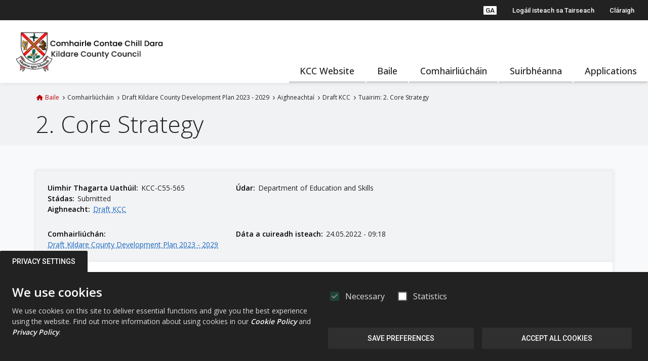

--- FILE ---
content_type: text/html; charset=utf-8
request_url: https://consult.kildarecoco.ie/ga/node/6494
body_size: 8897
content:
<!DOCTYPE html PUBLIC "-//W3C//DTD XHTML+RDFa 1.0//EN"
  "http://www.w3.org/MarkUp/DTD/xhtml-rdfa-1.dtd">
<html lang="ga"
      dir="ltr" prefix="content: http://purl.org/rss/1.0/modules/content/ dc: http://purl.org/dc/terms/ foaf: http://xmlns.com/foaf/0.1/ og: http://ogp.me/ns# rdfs: http://www.w3.org/2000/01/rdf-schema# sioc: http://rdfs.org/sioc/ns# sioct: http://rdfs.org/sioc/types# skos: http://www.w3.org/2004/02/skos/core# xsd: http://www.w3.org/2001/XMLSchema#">
<head profile="http://www.w3.org/1999/xhtml/vocab">
  <meta charset="utf-8">
  <meta name="viewport" content="width=device-width, initial-scale=1.0">
  <meta http-equiv="Content-Type" content="text/html; charset=utf-8" />
<meta name="Generator" content="OpenConsult (https://civiq.eu/consultation-platform)" />
<link rel="canonical" href="/ga/node/6494" />
<link rel="shortlink" href="/ga/node/6494" />
<link rel="shortcut icon" href="https://consult.kildarecoco.ie/sites/all/themes/kildare/favicon.ico" type="image/vnd.microsoft.icon" />
<script type="text/javascript">window.YETT_BLACKLIST = [/matomo/, /analytics/, /facebook/];</script><script type="text/javascript" src="/sites/all/modules/euccx/js/yett.min.js"></script>  <title>2. Core Strategy | Kildare County Council</title>
  <link type="text/css" rel="stylesheet" href="https://consult.kildarecoco.ie/sites/default/files/css/css_lQaZfjVpwP_oGNqdtWCSpJT1EMqXdMiU84ekLLxQnc4.css" media="all" />
<link type="text/css" rel="stylesheet" href="https://consult.kildarecoco.ie/sites/default/files/css/css_eZLCmTNEDCmAPG2EO6jL3-cL7r3Sl8wTFXcVv_Nty3A.css" media="screen" />
<link type="text/css" rel="stylesheet" href="https://consult.kildarecoco.ie/sites/default/files/css/css__LeQxW73LSYscb1O__H6f-j_jdAzhZBaesGL19KEB6U.css" media="all" />
<link type="text/css" rel="stylesheet" href="https://consult.kildarecoco.ie/sites/default/files/css/css_CZ9nEXLqdXx_5c3SNZLyoEjfwjM_zZY7eQAonQrMLCs.css" media="all" />
<link type="text/css" rel="stylesheet" href="https://consult.kildarecoco.ie/sites/default/files/css/css_-HZLXB8zsR976CnMBoXKwS7YfkRYIJbSj9ocDA0M5YY.css" media="all" />
<link type="text/css" rel="stylesheet" href="https://consult.kildarecoco.ie/sites/default/files/css/css_Ed01AGnyG-oODsJegQLBVNC58IA9dGPghUPE06OCjGw.css" media="all" />
  <script src="https://consult.kildarecoco.ie/sites/all/modules/jquery_update/replace/jquery/2.2/jquery.min.js?v=2.2.4&amp;t98z7x"></script>
<script src="https://consult.kildarecoco.ie/misc/jquery-extend-3.4.0.js?v=2.2.4&amp;t98z7x"></script>
<script src="https://consult.kildarecoco.ie/misc/jquery-html-prefilter-3.5.0-backport.js?v=2.2.4&amp;t98z7x"></script>
<script src="https://consult.kildarecoco.ie/sites/all/themes/bootstrap_civiq/js/misc/_jquery.once.js?v=1.2&amp;t98z7x"></script>
<script src="https://consult.kildarecoco.ie/misc/drupal.js?t98z7x"></script>
<script src="https://consult.kildarecoco.ie/sites/all/modules/jquery_update/js/jquery_browser.js?v=0.0.1&amp;t98z7x"></script>
<script src="https://consult.kildarecoco.ie/sites/all/modules/jquery_update/replace/ui/ui/minified/jquery.ui.core.min.js?v=1.10.2&amp;t98z7x"></script>
<script src="https://consult.kildarecoco.ie/sites/all/modules/eu_cookie_compliance/js/jquery.cookie-1.4.1.min.js?v=1.4.1&amp;t98z7x"></script>
<script src="https://consult.kildarecoco.ie/sites/all/modules/civiq/modules/ca_gdpr_video/js/gdpr_video.js?v=1.0.0&amp;t98z7x"></script>
<script src="https://consult.kildarecoco.ie/misc/form-single-submit.js?v=7.103&amp;t98z7x"></script>
<script src="https://consult.kildarecoco.ie/sites/all/modules/entityreference/js/entityreference.js?t98z7x"></script>
<script src="https://consult.kildarecoco.ie/sites/all/modules/mtcaptcha/mtcaptcha-admin.js?t98z7x"></script>
<script src="https://consult.kildarecoco.ie/sites/default/files/languages/ga_6IuICbD0EexgIxl6w_aj6DkKJ0lbu960l9EYoRrKWus.js?t98z7x"></script>
<script src="https://consult.kildarecoco.ie/sites/all/themes/bootstrap_civiq/js/modules/custom_search/js/_custom_search.js?t98z7x"></script>
<script src="https://consult.kildarecoco.ie/sites/all/modules/matomo/matomo.js?t98z7x"></script>
<script>var _paq = _paq || [];(function(){var u=(("https:" == document.location.protocol) ? "https://civiq.matomo.cloud/" : "http://civiq.matomo.cloud/");_paq.push(["setSiteId", "7"]);_paq.push(["setTrackerUrl", u+"matomo.php"]);_paq.push(["setDoNotTrack", 1]);_paq.push(["trackPageView"]);_paq.push(["setIgnoreClasses", ["no-tracking","colorbox"]]);_paq.push(["enableLinkTracking"]);var d=document,g=d.createElement("script"),s=d.getElementsByTagName("script")[0];g.type="text/javascript";g.defer=true;g.async=true;g.src=u+"matomo.js";s.parentNode.insertBefore(g,s);})();</script>
<script src="https://consult.kildarecoco.ie/sites/all/themes/bootstrap_civiq/vendor/bootstrap/dist/js/bootstrap.min.js?t98z7x"></script>
<script src="https://consult.kildarecoco.ie/sites/all/themes/bootstrap_civiq/vendor/dompurify/dist/purify.min.js?t98z7x"></script>
<script src="https://consult.kildarecoco.ie/sites/all/themes/bootstrap_civiq/js/jquery.bootstrap.js?t98z7x"></script>
<script src="https://consult.kildarecoco.ie/sites/all/themes/bootstrap_civiq/vendor/select2/dist/js/select2.full.min.js?t98z7x"></script>
<script src="https://consult.kildarecoco.ie/sites/all/themes/bootstrap_civiq/overrides/select2/select2.custom.js?t98z7x"></script>
<script src="https://consult.kildarecoco.ie/sites/all/libraries/select2totree/dist/select2totree.js?t98z7x"></script>
<script type="module" src="https://consult.kildarecoco.ie/sites/all/modules/civiq/modules/ca_front_components/apps/components/dist/capp-components.min.js?t98z7x"></script>
<script src="https://consult.kildarecoco.ie/sites/all/libraries/vue/dist/vue.min.js?t98z7x"></script>
<script src="https://consult.kildarecoco.ie/sites/all/libraries/vuetify/dist/vuetify.min.js?t98z7x"></script>
<script src="https://consult.kildarecoco.ie/sites/all/libraries/vue-i18n/dist/vue-i18n.min.js?t98z7x"></script>
<script>window.dojoConfig = {"async":true,"parseOnLoad":true,"locale":"ga","baseUrl":"\/","cacheBust":"1.0.12","packages":[{"name":"dgrid","location":"sites\/all\/libraries\/esri\/3.46\/compact\/dgrid","main":"OnDemandGrid"},{"name":"dgrid1","location":"sites\/all\/libraries\/esri\/3.46\/compact\/dgrid1","main":"OnDemandGrid"},{"name":"dijit","location":"sites\/all\/libraries\/esri\/3.46\/compact\/dijit","main":"main"},{"name":"dojo","location":"sites\/all\/libraries\/esri\/3.46\/compact\/dojo","main":"main"},{"name":"dojox","location":"sites\/all\/libraries\/esri\/3.46\/compact\/dojox","main":"main"},{"name":"dstore","location":"sites\/all\/libraries\/esri\/3.46\/compact\/dstore","main":"Store"},{"name":"esri","location":"sites\/all\/libraries\/esri\/3.46\/compact\/esri","main":"main"},{"name":"moment","location":"sites\/all\/libraries\/esri\/3.46\/compact\/moment","main":"moment"},{"name":"put-selector","location":"sites\/all\/libraries\/esri\/3.46\/compact\/put-selector","main":"put"},{"name":"xstyle","location":"sites\/all\/libraries\/esri\/3.46\/compact\/xstyle","main":"main"}],"paths":{"drupal\/esri":"sites\/all\/modules\/civiq\/system\/maps\/esri\/dojo","drupal\/esri_geofield":"sites\/all\/modules\/civiq\/system\/maps\/esri\/modules\/esri_geofield\/dojo"}};</script>
<script>jQuery.extend(Drupal.settings, {"basePath":"\/","pathPrefix":"ga\/","setHasJsCookie":0,"ajaxPageState":{"theme":"kildare","theme_token":"geUWl_Jkf3pf6wf91G9q9arrySus5CWdoL4Tmyc-NGY","js":{"0":1,"1":1,"sites\/all\/modules\/eu_cookie_compliance\/js\/eu_cookie_compliance.min.js":1,"sites\/all\/modules\/euccx\/js\/euccx.js":1,"sites\/all\/themes\/bootstrap_civiq\/js\/modules\/eu_cookie_compliance\/js\/eu_cookie_compliance.min.js":1,"sites\/all\/themes\/bootstrap_civiq\/js\/main.js":1,"sites\/all\/modules\/custom\/civiq_common\/apps\/file-gallery\/dist\/capp-file-gallery.min.js":1,"sites\/all\/modules\/jquery_update\/replace\/jquery\/2.2\/jquery.min.js":1,"misc\/jquery-extend-3.4.0.js":1,"misc\/jquery-html-prefilter-3.5.0-backport.js":1,"sites\/all\/themes\/bootstrap_civiq\/js\/misc\/_jquery.once.js":1,"misc\/drupal.js":1,"sites\/all\/modules\/jquery_update\/js\/jquery_browser.js":1,"sites\/all\/modules\/jquery_update\/replace\/ui\/ui\/minified\/jquery.ui.core.min.js":1,"sites\/all\/modules\/eu_cookie_compliance\/js\/jquery.cookie-1.4.1.min.js":1,"sites\/all\/modules\/civiq\/modules\/ca_gdpr_video\/js\/gdpr_video.js":1,"misc\/form-single-submit.js":1,"sites\/all\/modules\/entityreference\/js\/entityreference.js":1,"sites\/all\/modules\/mtcaptcha\/mtcaptcha-admin.js":1,"public:\/\/languages\/ga_6IuICbD0EexgIxl6w_aj6DkKJ0lbu960l9EYoRrKWus.js":1,"sites\/all\/themes\/bootstrap_civiq\/js\/modules\/custom_search\/js\/_custom_search.js":1,"sites\/all\/modules\/matomo\/matomo.js":1,"2":1,"sites\/all\/themes\/bootstrap_civiq\/vendor\/bootstrap\/dist\/js\/bootstrap.min.js":1,"sites\/all\/themes\/bootstrap_civiq\/vendor\/dompurify\/dist\/purify.min.js":1,"sites\/all\/themes\/bootstrap_civiq\/js\/jquery.bootstrap.js":1,"sites\/all\/themes\/bootstrap_civiq\/vendor\/select2\/dist\/js\/select2.full.min.js":1,"sites\/all\/themes\/bootstrap_civiq\/overrides\/select2\/select2.custom.js":1,"sites\/all\/libraries\/select2totree\/dist\/select2totree.js":1,"sites\/all\/modules\/civiq\/modules\/ca_front_components\/apps\/components\/dist\/capp-components.min.js":1,"sites\/all\/libraries\/vue\/dist\/vue.min.js":1,"sites\/all\/libraries\/vuetify\/dist\/vuetify.min.js":1,"sites\/all\/libraries\/vue-i18n\/dist\/vue-i18n.min.js":1,"dojoConfig":1},"css":{"modules\/system\/system.base.css":1,"sites\/all\/modules\/civiq\/modules\/ca_gdpr_video\/css\/gdpr_video.css":1,"misc\/ui\/jquery.ui.core.css":1,"misc\/ui\/jquery.ui.theme.css":1,"sites\/all\/modules\/esign\/css\/esign.css":1,"modules\/field\/theme\/field.css":1,"sites\/all\/modules\/mtcaptcha\/mtcaptcha-admin.css":1,"sites\/all\/modules\/workflow\/workflow_admin_ui\/workflow_admin_ui.css":1,"sites\/all\/modules\/views\/css\/views.css":1,"sites\/all\/modules\/ckeditor\/css\/ckeditor.css":1,"sites\/all\/modules\/ctools\/css\/ctools.css":1,"sites\/all\/modules\/panels\/css\/panels.css":1,"sites\/all\/modules\/rate\/rate.css":1,"sites\/all\/libraries\/vuetify\/dist\/vuetify.min.css":1,"sites\/all\/modules\/print\/print_ui\/css\/print_ui.theme.css":1,"sites\/all\/modules\/eu_cookie_compliance\/css\/eu_cookie_compliance.bare.css":1,"modules\/locale\/locale.css":1,"sites\/all\/modules\/custom_search\/custom_search.css":1,"sites\/all\/themes\/bootstrap_civiq\/vendor\/select2\/dist\/css\/select2.min.css":1,"sites\/all\/themes\/bootstrap_civiq\/..\/..\/libraries\/vuetify\/dist\/vuetify.min.css":1,"sites\/all\/themes\/kildare\/less\/style.less":1}},"custom_search":{"form_target":"_self","solr":0},"eu_cookie_compliance":{"cookie_policy_version":"1.0.0","popup_enabled":1,"popup_agreed_enabled":0,"popup_hide_agreed":1,"popup_clicking_confirmation":false,"popup_scrolling_confirmation":false,"popup_html_info":"\u003Csection aria-label=\u0022Privacy Settings\u0022\u003E\n    \u003Cdiv class=\u0022eu-cookie-withdraw-tab-wrapper\u0022\u003E\n    \u003Cbutton type=\u0022button\u0022\n            class=\u0022eu-cookie-withdraw-tab v-btn v-btn--depressed\u0022\u003EPrivacy Settings\u003C\/button\u003E\n  \u003C\/div\u003E\n    \u003Cdiv class=\u0022popup-wrapper eu-cookie-compliance-banner\u0022\u003E\n    \u003Cdiv class=\u0022popup-content layout row\u0022\u003E\n      \u003Cdiv id=\u0022popup-message\u0022 class=\u0022flex md6 pr-2\u0022\u003E\n        \u003Ch4\u003E\tWe use cookies\u003C\/h4\u003E\u003Cp\u003E\tWe use cookies on this site to deliver essential functions and give you the best experience using the website. Find out more information about using cookies in our\u00a0\u003Ca class=\u0022eu-cookie-compliance-more-button\u0022 href=\u0022\/content\/cookie-policy\u0022 target=\u0022_blank\u0022\u003E\u003Cem\u003ECookie Policy\u003C\/em\u003E\u003C\/a\u003E\u00a0and \u003Ca class=\u0022eu-cookie-compliance-more-button\u0022 href=\u0022\/content\/privacy-statement\u0022 target=\u0022_blank\u0022\u003E\u003Cem\u003EPrivacy Policy\u003C\/em\u003E\u003C\/a\u003E.\u003C\/p\u003E      \u003C\/div\u003E\n      \u003Cdiv id=\u0022popup-actions\u0022 class=\u0022flex md6\u0022\u003E\n                  \u003Cdiv id=\u0022eu-cookie-compliance-categories\u0022 class=\u0022eu-cookie-compliance-categories\u0022\u003E\n                          \u003Cdiv class=\u0022eu-cookie-compliance-category\u0022\u003E\n                \u003Cdiv class=\u0022form-item form-type-checkbox checkbox\u0022\u003E\n                  \u003Clabel class=\u0022control-label\u0022 for=\u0022cookie-category-necessary\u0022\u003E\n                    \u003Cinput type=\u0022checkbox\u0022 class=\u0022form-checkbox\u0022 name=\u0022cookie-categories\u0022 id=\u0022cookie-category-necessary\u0022\n                           value=\u0022necessary\u0022\n                           checked                           disabled \u003E\n\n                    \u003Cspan class=\u0022label-text label--right\u0022\u003ENecessary\u003C\/span\u003E\n                  \u003C\/label\u003E\n                \u003C\/div\u003E\n                                  \u003Cdiv class=\u0022eu-cookie-compliance-category-description\u0022\u003E\u003C\/div\u003E\n                              \u003C\/div\u003E\n                            \u003Cdiv class=\u0022eu-cookie-compliance-category\u0022\u003E\n                \u003Cdiv class=\u0022form-item form-type-checkbox checkbox\u0022\u003E\n                  \u003Clabel class=\u0022control-label\u0022 for=\u0022cookie-category-statistics\u0022\u003E\n                    \u003Cinput type=\u0022checkbox\u0022 class=\u0022form-checkbox\u0022 name=\u0022cookie-categories\u0022 id=\u0022cookie-category-statistics\u0022\n                           value=\u0022statistics\u0022\n                                                       \u003E\n\n                    \u003Cspan class=\u0022label-text label--right\u0022\u003EStatistics\u003C\/span\u003E\n                  \u003C\/label\u003E\n                \u003C\/div\u003E\n                                  \u003Cdiv class=\u0022eu-cookie-compliance-category-description\u0022\u003E\u003C\/div\u003E\n                              \u003C\/div\u003E\n                        \u003C\/div\u003E\n                \u003Cdiv class=\u0022layout popup-actions__buttons wrap\u0022\u003E\n          \u003Cbutton type=\u0022button\u0022\n                  class=\u0022v-btn v-btn--flat v-btn--exlight eu-cookie-compliance-save-preferences-button flex\u0022\u003E\n            \u003Cspan class=\u0022v-btn__content\u0022\u003E\n              Save preferences            \u003C\/span\u003E\n          \u003C\/button\u003E\n\n          \u003Cbutton type=\u0022button\u0022\n                  class=\u0022v-btn v-btn--flat v-btn--exlight flex agree-button eu-cookie-compliance-default-button\u0022\u003E\n            \u003Cspan class=\u0022v-btn__content\u0022\u003E\n              Accept all cookies            \u003C\/span\u003E\n          \u003C\/button\u003E\n                  \u003C\/div\u003E\n      \u003C\/div\u003E\n    \u003C\/div\u003E\n  \u003C\/div\u003E\n\u003C\/section\u003E","use_mobile_message":false,"mobile_popup_html_info":"\u003Csection aria-label=\u0022Privacy Settings\u0022\u003E\n    \u003Cdiv class=\u0022eu-cookie-withdraw-tab-wrapper\u0022\u003E\n    \u003Cbutton type=\u0022button\u0022\n            class=\u0022eu-cookie-withdraw-tab v-btn v-btn--depressed\u0022\u003EPrivacy Settings\u003C\/button\u003E\n  \u003C\/div\u003E\n    \u003Cdiv class=\u0022popup-wrapper eu-cookie-compliance-banner\u0022\u003E\n    \u003Cdiv class=\u0022popup-content layout row\u0022\u003E\n      \u003Cdiv id=\u0022popup-message\u0022 class=\u0022flex md6 pr-2\u0022\u003E\n              \u003C\/div\u003E\n      \u003Cdiv id=\u0022popup-actions\u0022 class=\u0022flex md6\u0022\u003E\n                  \u003Cdiv id=\u0022eu-cookie-compliance-categories\u0022 class=\u0022eu-cookie-compliance-categories\u0022\u003E\n                          \u003Cdiv class=\u0022eu-cookie-compliance-category\u0022\u003E\n                \u003Cdiv class=\u0022form-item form-type-checkbox checkbox\u0022\u003E\n                  \u003Clabel class=\u0022control-label\u0022 for=\u0022cookie-category-necessary\u0022\u003E\n                    \u003Cinput type=\u0022checkbox\u0022 class=\u0022form-checkbox\u0022 name=\u0022cookie-categories\u0022 id=\u0022cookie-category-necessary\u0022\n                           value=\u0022necessary\u0022\n                           checked                           disabled \u003E\n\n                    \u003Cspan class=\u0022label-text label--right\u0022\u003ENecessary\u003C\/span\u003E\n                  \u003C\/label\u003E\n                \u003C\/div\u003E\n                                  \u003Cdiv class=\u0022eu-cookie-compliance-category-description\u0022\u003E\u003C\/div\u003E\n                              \u003C\/div\u003E\n                            \u003Cdiv class=\u0022eu-cookie-compliance-category\u0022\u003E\n                \u003Cdiv class=\u0022form-item form-type-checkbox checkbox\u0022\u003E\n                  \u003Clabel class=\u0022control-label\u0022 for=\u0022cookie-category-statistics\u0022\u003E\n                    \u003Cinput type=\u0022checkbox\u0022 class=\u0022form-checkbox\u0022 name=\u0022cookie-categories\u0022 id=\u0022cookie-category-statistics\u0022\n                           value=\u0022statistics\u0022\n                                                       \u003E\n\n                    \u003Cspan class=\u0022label-text label--right\u0022\u003EStatistics\u003C\/span\u003E\n                  \u003C\/label\u003E\n                \u003C\/div\u003E\n                                  \u003Cdiv class=\u0022eu-cookie-compliance-category-description\u0022\u003E\u003C\/div\u003E\n                              \u003C\/div\u003E\n                        \u003C\/div\u003E\n                \u003Cdiv class=\u0022layout popup-actions__buttons wrap\u0022\u003E\n          \u003Cbutton type=\u0022button\u0022\n                  class=\u0022v-btn v-btn--flat v-btn--exlight eu-cookie-compliance-save-preferences-button flex\u0022\u003E\n            \u003Cspan class=\u0022v-btn__content\u0022\u003E\n              Save preferences            \u003C\/span\u003E\n          \u003C\/button\u003E\n\n          \u003Cbutton type=\u0022button\u0022\n                  class=\u0022v-btn v-btn--flat v-btn--exlight flex agree-button eu-cookie-compliance-default-button\u0022\u003E\n            \u003Cspan class=\u0022v-btn__content\u0022\u003E\n              Accept all cookies            \u003C\/span\u003E\n          \u003C\/button\u003E\n                  \u003C\/div\u003E\n      \u003C\/div\u003E\n    \u003C\/div\u003E\n  \u003C\/div\u003E\n\u003C\/section\u003E\n","mobile_breakpoint":"768","popup_html_agreed":"\u003Cdiv\u003E\n  \u003Cdiv class=\u0022popup-content agreed\u0022\u003E\n    \u003Cdiv id=\u0022popup-text\u0022\u003E\n      \u003Ch4\u003E\tThank you for accepting all cookies\u003C\/h4\u003E\u003Cp\u003E\tYou can withdraw your consent of using all cookies at any time\u003C\/p\u003E    \u003C\/div\u003E\n    \u003Cdiv id=\u0022popup-buttons\u0022\u003E\n      \u003Cbutton type=\u0022button\u0022 class=\u0022hide-popup-button eu-cookie-compliance-hide-button\u0022\u003EHide\u003C\/button\u003E\n              \u003Cbutton type=\u0022button\u0022 class=\u0022find-more-button eu-cookie-compliance-more-button-thank-you\u0022 \u003ECookie Policy\u003C\/button\u003E\n          \u003C\/div\u003E\n  \u003C\/div\u003E\n\u003C\/div\u003E","popup_use_bare_css":1,"popup_height":"auto","popup_width":0,"popup_delay":500,"popup_link":"\/ga\/content\/cookie-policy?language=ga","popup_link_new_window":1,"popup_position":null,"fixed_top_position":1,"popup_language":"ga","store_consent":true,"better_support_for_screen_readers":1,"reload_page":0,"domain":"","domain_all_sites":0,"popup_eu_only_js":0,"cookie_lifetime":"30","cookie_session":false,"disagree_do_not_show_popup":0,"method":"categories","allowed_cookies":"","withdraw_markup":"\u003Cbutton type=\u0022button\u0022 class=\u0022eu-cookie-withdraw-tab v-btn v-btn--depressed\u0022\u003EPrivacy Settings\u003C\/button\u003E\n\u003Cdiv class=\u0022eu-cookie-withdraw-banner\u0022\u003E\n  \u003Cdiv class=\u0022popup-content layout row\u0022\u003E\n    \u003Cdiv id=\u0022popup-message\u0022 class=\u0022flex md8\u0022\u003E\n      \u003Ch4\u003E\tCookie\u00a0Consent\u003C\/h4\u003E\u003Cp\u003E\tYou have agreed to accept all cookies. If you want to withdraw your consent please click \u0022Withdraw consent\u0022. Find out more about using cookies in our \u003Ca class=\u0022eu-cookie-compliance-more-button\u0022 href=\u0022\/content\/cookie-policy\u0022 target=\u0022_blank\u0022\u003E\u003Cem\u003ECookie Policy\u003C\/em\u003E\u003C\/a\u003E and \u003Ca class=\u0022eu-cookie-compliance-more-button\u0022 href=\u0022\/content\/privacy-statement\u0022 target=\u0022_blank\u0022\u003E\u003Cem\u003EPrivacy Policy\u003C\/em\u003E\u003C\/a\u003E.\u003C\/p\u003E    \u003C\/div\u003E\n    \u003Cdiv id=\u0022popup-actions\u0022 class=\u0022flex md4\u0022\u003E\n      \u003Cbutton type=\u0022button\u0022 class=\u0022eu-cookie-withdraw-button v-btn v-btn--flat v-btn--exlight\u0022\u003E\u003C\/button\u003E\n    \u003C\/div\u003E\n  \u003C\/div\u003E\n\u003C\/div\u003E\n","withdraw_enabled":1,"withdraw_button_on_info_popup":1,"cookie_categories":["necessary","statistics"],"cookie_categories_details":{"necessary":{"checkbox_default_state":"required","description":"","label":"Necessary","machine_name":"necessary","weight":"0"},"statistics":{"checkbox_default_state":"unchecked","description":"","label":"Statistics","machine_name":"statistics","weight":"0"}},"enable_save_preferences_button":1,"cookie_name":"cookie-agreed","cookie_value_disagreed":"0","cookie_value_agreed_show_thank_you":"1","cookie_value_agreed":"2","containing_element":"body","automatic_cookies_removal":1,"close_button_action":"close_banner"},"matomo":{"trackMailto":1},"urlIsAjaxTrusted":{"\/ga\/node\/6494":true},"euccx":{"plugins":{"matomo":{"blacklist":["\/matomo\/"],"opt_in_category":"statistics"},"ganalytics":{"blacklist":["\/analytics\/"],"cookies_handled":["_ga","_gat","_gid"],"opt_in_category":"statistics"},"fbpixel":{"blacklist":["\/facebook\/"],"opt_in_category":"statistics"}},"unticked":1,"dab":1},"password":{"strengthTitle":"Password compliance:"},"type":"setting","bootstrap":{"anchorsFix":"0","anchorsSmoothScrolling":"0","formHasError":1,"popoverEnabled":1,"popoverOptions":{"animation":1,"html":1,"placement":"right","selector":"","trigger":"click","triggerAutoclose":1,"title":"","content":"","delay":0,"container":"body"},"tooltipEnabled":1,"tooltipOptions":{"animation":1,"html":1,"placement":"auto left","selector":"","trigger":"focus","delay":0,"container":"body"}}});</script>
</head>
<body  class="html not-front not-logged-in no-sidebars page-node page-node- page-node-6494 node-type-concern claro concern-page page-node-view i18n-ga chrome chrome131 mac desktop page-node-view">
<div role="region" id="skip-link">
  <a href="#main-content" class="element-invisible element-focusable">Léim go dtí an príomh-inneachar</a>
</div>
<div id="app">
  <div data-app="true" class="application theme--light">
    <div class="application--wrap page">

      
<aside id="primary-drawer" aria-label="Show Main menu"
       class="v-navigation-drawer v-navigation-drawer--ocp v-navigation-drawer--fixed v-navigation-drawer--close v-navigation-drawer--temporary theme--light"
       data-booted="true">
  <div class="v-card v-card--flat">
    <div class="v-card__title">

              <div class="logo flex">
          <img  src="https://consult.kildarecoco.ie/sites/default/files/logo.png" alt="Baile" class="v-responsive v-image"/>
        </div>
      
      <button type="button"
              class="v-btn v-btn--xsmall v-btn--icon close-btn"
              aria-label="Dún"
              title="Dún"
      >
        <span class="v-btn__content">
          <span class="v-icon material-icons" data-recite-skip="true" aria-hidden="true">close</span>
        </span>
      </button>
    </div>

    <div class="v-card__text search-form-wrapper">
      <form class="search-form form-search content-search" role="search" action="/ga/node/6494" method="post" id="search-block-form" accept-charset="UTF-8"><div><div class="required-elements-description element-invisible v-alert warning alert alert-warning" aria-hidden="true"><div>All fields marked by symbol "<span class="text-black">*</span>" are required and must be completed.</div></div><div>
      <h2 class="element-invisible">Search form</h2>
    <div class="form-item form-item-search-block-form form-type-textfield form-group"><input title="Cuardaigh" class="custom-search-box form-control form-text" placeholder="Cuardaigh" type="text" id="edit-search-block-form--2" name="search_block_form" value="" size="15" maxlength="512" /> <label class="control-label element-invisible" for="edit-search-block-form--2">Cuardaigh</label>
</div><div class="form-actions form-wrapper form-group" id="edit-actions"><button class="v-btn--icon v-btn--flat v-btn default--text form-submit" type="submit" id="edit-submit" name="op" value="Search" title="Search"><div class="v-btn__content"><span class="v-icon material-icons notranslate" aria-hidden="true" data-recite-skip="true">search</span> <span class="sr-only">Search</span></div></button>
</div><input type="hidden" name="form_build_id" value="form-k83_fBBrLU4tnkeaILQk_xIz9vDKFyL1urjRW9bSXcg" />
<input type="hidden" name="form_id" value="search_block_form" />
</div>
</div></form>    </div>
  </div>


      <div class="v-divider"></div>
    <div class="primary-nav-wrapper drawer-submenu">
      <ul class="menu nav"><li class="first leaf"><a href="https://kildarecoco.ie/">KCC Website</a></li>
<li class="leaf"><a href="/ga">Baile</a></li>
<li class="leaf"><a href="/ga/browse">Comhairliúcháin</a></li>
<li class="leaf"><a href="/ga/surveys">Suirbhéanna</a></li>
<li class="last leaf"><a href="/ga/applications">Applications</a></li>
</ul>    </div>
  
  </aside>


<nav id="app-toolbar" class="v-toolbar" data-booted="true">
  <div class="v-toolbar__content">
        <button type="button" aria-label="Show Main menu"
            class="hidden-md-and-up v-toolbar__side-icon v-btn v-btn--icon drawer-toggle"
            data-target="#primary-drawer">
      <span class="v-btn__content"><span aria-hidden="true"
                                        class="v-icon material-icons" data-recite-skip="true">menu</span>
      </span>
    </button>
    
          
        <a class="logo hidden-sm-and-down logo-desktop"
           href="/ga"
           title="Baile">
          <img  src="https://consult.kildarecoco.ie/sites/default/files/logo.png" alt="Baile" class="v-responsive v-image"/>
        </a>

        <a class="logo hidden-md-and-up logo-mobile"
           href="/ga"
           title="Baile">
          <img  src="https://consult.kildarecoco.ie/sites/all/themes/kildare/logo-mobile.png" alt="Baile" class="v-responsive v-image"/>
        </a>

          
    <div class="layout column menus">

      <div class="secondary-toolbar-wrapper">
        <div class="v-toolbar__items secondary-toolbar">
          <button type="button" aria-label="Show Main menu"
                  class="hidden-md-and-up v-toolbar__side-icon v-btn v-btn--icon drawer-toggle"
                  data-target="#primary-drawer">
            <span class="v-btn__content"><span aria-hidden="true"
                                              class="v-icon material-icons" data-recite-skip="true">menu</span>
            </span>
          </button>

          <div class="spacer"></div>

          
          
          
                      <div class="v-menu v-menu--inline dropdown language-switcher"><a href="" class="dropdown-toggle v-btn v-btn--flat v-btn--small v-menu__activator px-3" data-toggle="dropdown" role="button" aria-expanded="false" aria-label="Switch language. Current language is Gaeilge." title="Switch language"><div class="v-btn__content"><span class="v-icon">GA</span><span class="language-name">Gaeilge</span></div></a><ul class="language-switcher-locale-url dropdown-menu dropdown-menu--right" role="menu"><li class="en first"><a href="/en/submission/kcc-c55-565/observation" class="language-link" xml:lang="en" role="menuitem"><span class="v-icon">EN</span><span class="language-name">English</span></a></li>
<li class="ga last active"><a href="/ga/node/6494" class="language-link active" xml:lang="ga" role="menuitem" aria-current="page"><span class="v-icon">GA</span><span class="language-name">Gaeilge</span></a></li>
</ul></div>          

                      <div class="hidden-md-and-up dropdown v-menu v-menu--inline user-menu-wrapper">
              <button type="button" aria-label="Logáil isteach" class="dropdown-toggle v-btn v-btn--flat v-btn--small v-menu__activator" data-toggle="dropdown" aria-expanded="false">
                <span class="v-btn__content">
                  <span class="v-icon material-icons" aria-hidden="true" data-recite-skip="true">login</span>
                </span>
              </button>
              <div class="dropdown-menu dropdown-menu--right">
                <li class="first leaf"><a href="/ga/user/login?current=node/6494">Logáil isteach sa Tairseach</a></li>
<li class="last leaf"><a href="/ga/user/register?current=node/6494">Cláraigh</a></li>
              </div>
            </div>

            <ul class="hidden-sm-and-down menu nav user-menu-wrapper">
              <li class="first leaf"><a href="/ga/user/login?current=node/6494">Logáil isteach sa Tairseach</a></li>
<li class="last leaf"><a href="/ga/user/register?current=node/6494">Cláraigh</a></li>
            </ul>

          
        </div>
      </div>

      <div class="spacer hidden-sm-and-down"></div>

      <div class="primary-toolbar-wrapper hidden-sm-and-down">
        <div class="v-toolbar__items primary-toolbar">
          <div class="spacer hidden-md-and-down"></div>
                      <div class="primary-nav-wrapper flex d-flex">
              <ul class="menu nav"><li class="first leaf"><a href="https://kildarecoco.ie/">KCC Website</a></li>
<li class="leaf"><a href="/ga">Baile</a></li>
<li class="leaf"><a href="/ga/browse">Comhairliúcháin</a></li>
<li class="leaf"><a href="/ga/surveys">Suirbhéanna</a></li>
<li class="last leaf"><a href="/ga/applications">Applications</a></li>
</ul>            </div>
                  </div>
      </div>
    </div>

  </div>
</nav>

      <main class="v-content" data-booted="true">
        <div class="v-content__wrap">
          <a id="main-content"></a>
                    <div class="title-container-wrapper">
            <div  class="title-container container" >

              <div id="breadcrumb"><div class="item-list"><ol class="breadcrumb" aria-label="Breadcrumb"><li><a href="/ga">Baile</a></li>
<li><a href="/ga/browse">Comhairliúcháin</a></li>
<li><a href="/ga/consultation/draft-kildare-county-development-plan-2023-2029">Draft Kildare County Development Plan 2023 - 2029</a></li>
<li><a href="/ga/node/4060/submissions">Aighneachtaí</a></li>
<li><a href="/ga/node/6493">Draft KCC</a></li>
<li aria-current="page">Tuairim: 2. Core Strategy</li>
</ol></div></div>
                                            <h1
                  class="page-header page-header-main">2. Core Strategy</h1>
                                        </div>
          </div>
          
          <div  class="main-container container" >

                                      
              <div class="messages-wrapper" role="alert" aria-atomic="true" aria-live="assertive">
                              </div>

            
            
              <div class="region region-content">
    <section id="block-system-main" class="block block-system clearfix">

      
  <div class="bootstrap-twocol-stacked" >
      <div class="row row-top">
      <div class='panel-panel top col-lg-12'><div class="panel-pane pane-observation-view-info-block"  >
  
      
  
  <div class="pane-content">
    <div id="submission-info-block" class="form-info-block">
  <div class="container fluid ">
    <div class="row info-block">

      <div class="col-lg-8">
        <div class="row mb-3">
          <div class="col-sm-6">
            <div class="field field-name-urn field-type-text field-label-inline clearfix"><div class="field-label">Uimhir Thagarta Uathúil:&nbsp;</div><div class="field-items"><div class="field-item even first last">KCC-C55-565</div></div></div>            <div class="field field-name-status field-type-text field-label-inline clearfix"><div class="field-label">Stádas:&nbsp;</div><div class="field-items"><div class="field-item even first last">Submitted</div></div></div>            <div class="field field-name-title field-type-text field-label-inline clearfix"><div class="field-label">Aighneacht:&nbsp;</div><div class="field-items"><div class="field-item even first last" property="dc:title"><a href="/ga/node/6493">Draft KCC</a></div></div></div>          </div>
          <div class="col-sm-6">
                                    <div class="field field-name-author field-type-text field-label-inline clearfix"><div class="field-label">Údar:&nbsp;</div><div class="field-items"><div class="field-item even first last">Department of Education and Skills</div></div></div>                                              </div>
        </div>
        <div class="row">
          <div class="col-sm-6">
            <div class="field field-name-ctitle field-type-text field-label-above"><div class="field-label">Comhairliúchán:&nbsp;</div><div class="field-items"><div class="field-item even first last"><a href="/ga/consultation/draft-kildare-county-development-plan-2023-2029">Draft Kildare County Development Plan 2023 - 2029</a></div></div></div>          </div>
          <div class="col-sm-6">
                                    <div class="field field-name-submitted-date field-type-text field-label-inline clearfix"><div class="field-label">Dáta a cuireadh isteach:&nbsp;</div><div class="field-items"><div class="field-item even first last">24.05.2022 - 09:18</div></div></div>                                  </div>
        </div>
      </div>

              <div class="col-lg-4 submission-buttons form-actions text-lg-right">
                                      </div>
          </div>

      </div>
</div>
  </div>

  
  </div>
</div>    </div>
        <div class="row row-middle">
        <div class="panel-panel panel-left left col-lg-12"><div class="panel-pane pane-node-content pane-step shadowed-box pane-iconed"  >
  
        <h2 class="pane-title">
      <span class="step-icon"><span class="fa fa-envelope-open-text"></span></span>2. Core Strategy    </h2>
    
  
  <div class="pane-content">
    <article id="node-6494" class="node node-concern clearfix" about="/ga/node/6494" typeof="sioc:Item foaf:Document">
    <header>
            <span property="dc:title" content="2. Core Strategy" class="rdf-meta element-hidden"></span><span property="sioc:num_replies" content="0" datatype="xsd:integer" class="rdf-meta element-hidden"></span>      </header>
    <div class="field field-name-field-chapter field-type-node-reference field-label-inline clearfix"><div class="field-label">Caibidil:&nbsp;</div><div class="field-items"><div class="field-item even first last"><a href="/ga/consultation/draft-kildare-county-development-plan-2023-2029/chapter/volume-1-chapters" title="Volume 1 - chapters">Volume 1 - chapters</a> » <a href="/ga/consultation/draft-kildare-county-development-plan-2023-2029/chapter/2-core-strategy" title="2. Core Strategy">2. Core Strategy</a></div></div></div><div class="field field-name-body field-type-text-with-summary field-label-hidden"><div class="field-items"><div class="field-item even first last" property="content:encoded"><p>
	see attached 
</p>
</div></div></div>    </article>
  </div>

  
  </div>
<div class="panel-pane pane-entity-field pane-node-field-materials pane-step pane-iconed"  id="attachments" >
  
        <h2 class="pane-title">
      <span class="step-icon"><span class="fa fa-paperclip"></span></span>Ceangaltáin    </h2>
    
  
  <div class="pane-content">
    <div class="field field-name-field-materials field-type-file field-label-hidden"><div class="field-items"><div class="field-item even first last"><a href="https://consult.kildarecoco.ie/ga/system/files/materials/4060/6493/Department%20of%20Education.pdf" ca-gallery-group="field-materials" class="ca-file-gallery-item file-card-item v-card v-sheet v-card--flat" title="Department of Education.pdf" mime="application/pdf" type="application/pdf; length=400688" download="Department of Education.pdf">  <div class="layout align-center"><span alt="PDF icon" title="PDF icon" class="v-icon fa fa-file-pdf notranslate" aria-hidden="true" data-recite-skip="true"><span class="sr-only">fa-file-pdf</span></span>    <div class="layout column wrap info-wrapper">      <div class="flex font-weight-medium file-title">Department of Education.pdf</div>      <div class="flex file-size">391.3 KB</div>    </div>  </div></a></div></div></div>  </div>

  
  </div>
<div class="panel-pane pane-rate-widget"  >
  
      
  
  <div class="pane-content">
      </div>

  
  </div>
</div>
        <div class="panel-panel panel-right"></div>
    </div>
        <div class="row row-bottom">
      <div class='panel-panel bottom col-lg-12'><div class="panel-pane pane-social-sharing"  >
  
        <h2 class="pane-title">
      Roinn     </h2>
    
  
  <div class="pane-content">
    <div class="vue-component"><ca-social-sharing></ca-social-sharing></div>  </div>

  
  </div>
<div class="panel-pane pane-node-links"  >
  
      
  
  <div class="pane-content">
    <ul class="links list-inline node-links"><li class="print_html first"><a href="/ga/print/6494" title="Taispeáin leagan den leathanach seo atá éasca le priontáil." class="print-page v-btn v-btn--icon v-btn--flat v-btn--small accent--text" target="_blank" rel="nofollow"><span class="v-icon material-icons notranslate" aria-hidden="true" data-recite-skip="true">print</span></a></li>
<li class="print_pdf last"><a href="/ga/printpdf/6494" title="Taispeáin leagan PDF den leathanach seo." class="print-pdf v-btn v-btn--icon v-btn--flat v-btn--small accent--text" rel="nofollow"><span class="v-icon fa fa-file-pdf notranslate" aria-hidden="true" data-recite-skip="true"><span class="sr-only">fa-file-pdf</span></span></a></li>
</ul>  </div>

  
  </div>
</div>    </div>
  </div>

</section>
  </div>
          </div>
        </div>
      </main>

      <span tabindex="0" type="button" role="button"
            class="glyphicon glyphicon-menu-up to-top-button fixed hidden "
            title="Scroll to top" aria-label="Scroll to top">
      </span>

      
<footer class="v-footer">
  <div class="container">
    <div class="layout column">

      <div class="flex">
        <div class="layout row no-gutters wrap">
                                              <div class="flex contact-menu footer-section">

                                  <h2 class="section-title">
                    Teagmháil                  </h2>
                
                <ul class="menu nav"><li class="first last leaf"><a href="https://kildaremembers.powerappsportals.com/report-it-frm" target="_blank">Teagmháil</a></li>
</ul>              </div>
                          <div class="flex more-menu footer-section">

                                  <h2 class="section-title">
                    Tuilleadh                  </h2>
                
                <ul class="menu nav"><li class="first leaf"><a href="/ga/content/moderation-policy">Beartas Modhnóireachta</a></li>
<li class="leaf"><a href="/ga/content/privacy-statement">Beartas Príobháideachais</a></li>
<li class="leaf"><a href="/ga/content/cookie-policy">Beartas Fianán</a></li>
<li class="last leaf"><a href="/ga/content/terms-and-conditions">Téarmaí agus Coinníollacha</a></li>
</ul>              </div>
                          <div class="flex connect-menu footer-section">

                                  <h2 class="section-title">
                    Nasc linn                  </h2>
                
                <a href="https://www.facebook.com/KildareCountyCouncil" title="Facebook" aria-label="Facebook" target="_blank" class="v-btn v-btn--icon v-btn--large v-btn--flat" alt="" role="link"><div class="v-btn__content"><span class="v-icon fab fab fa-facebook-f notranslate" aria-hidden="true" data-recite-skip="true"><span class="sr-only">fab fa-facebook-f</span></span></div></a><a href="https://twitter.com/KildareCoCo" title="Twitter" aria-label="Twitter" target="_blank" class="v-btn v-btn--icon v-btn--large v-btn--flat" alt="" role="link"><div class="v-btn__content"><span class="v-icon fab fab fa-x-twitter notranslate" aria-hidden="true" data-recite-skip="true"><span class="sr-only">fab fa-x-twitter</span></span></div></a><a href="https://consult.kildarecoco.ie/en/rss/consultations/open.xml" title="RSS" aria-label="RSS" target="_blank" class="v-btn v-btn--icon v-btn--large v-btn--flat" alt="" role="link"><div class="v-btn__content"><span class="v-icon fa fa fa-rss notranslate" aria-hidden="true" data-recite-skip="true"><span class="sr-only">fa fa-rss</span></span></div></a><a href="https://www.instagram.com/kildarecountycouncil/" title="Instagram" aria-label="Instagram" target="_blank" class="v-btn v-btn--icon v-btn--large v-btn--flat" alt="" role="link"><div class="v-btn__content"><span class="v-icon fab fab fa-instagram notranslate" aria-hidden="true" data-recite-skip="true"><span class="sr-only">fab fa-instagram</span></span></div></a><a href="https://www.youtube.com/user/cocowebteam" title="Youtube" aria-label="Youtube" target="_blank" class="v-btn v-btn--icon v-btn--large v-btn--flat" alt="" role="link"><div class="v-btn__content"><span class="v-icon fab fab fa-youtube notranslate" aria-hidden="true" data-recite-skip="true"><span class="sr-only">fab fa-youtube</span></span></div></a>              </div>
            
                  </div>
      </div>

      <div class="v-divider"></div>

      <div class="flex copyright text-xs-center text-md-right">
        <div class="container">
          <a href="https://www.civiq.eu/consultation-platform/">OpenConsult</a> by <a href="https://www.civiq.eu">CiviQ</a>          <br/>
          Cóipcheart © 2026 CiviQ. Gach ceart ar cosaint.        </div>
      </div>
    </div>

  </div>
</footer>

    </div>
  </div>
</div>
<script>window.euCookieComplianceLoadScripts = function(category) {if (category === "https") {var scriptTag = document.createElement("script");scriptTag.src = "\/\/www.google-analytics.com\/analytics.js";document.body.appendChild(scriptTag);}if (category === "https") {var scriptTag = document.createElement("script");scriptTag.src = "\/\/www.google-analytics.com\/analytics_debug.js";document.body.appendChild(scriptTag);}}</script>
<script>window.eu_cookie_compliance_cookie_name = "cookie-agreed";</script>
<script defer="defer" src="https://consult.kildarecoco.ie/sites/all/modules/eu_cookie_compliance/js/eu_cookie_compliance.min.js?t98z7x"></script>
<script src="https://consult.kildarecoco.ie/sites/all/modules/euccx/js/euccx.js?t98z7x"></script>
<script defer="defer" src="https://consult.kildarecoco.ie/sites/all/themes/bootstrap_civiq/js/modules/eu_cookie_compliance/js/eu_cookie_compliance.min.js?t98z7x"></script>
<script src="https://consult.kildarecoco.ie/sites/all/themes/bootstrap_civiq/js/main.js?t98z7x"></script>
<script src="https://consult.kildarecoco.ie/sites/all/modules/custom/civiq_common/apps/file-gallery/dist/capp-file-gallery.min.js?t98z7x"></script>

</body>
</html>


--- FILE ---
content_type: text/css;charset=UTF-8
request_url: https://consult.kildarecoco.ie/sites/default/files/css/css_eZLCmTNEDCmAPG2EO6jL3-cL7r3Sl8wTFXcVv_Nty3A.css
body_size: 249
content:
.video-img-overlay{height:100%;position:absolute;width:100%;filter:brightness(0.6);}.field-type-text-with-summary img.video-img-overlay{margin-bottom:0 !important;margin-top:0 !important;}.video-text-overlay{background-color:#f6f6f6;border-radius:10px;color:#555;font-size:1rem;font-weight:400;margin:0 auto;max-width:800px;padding:1rem;position:relative;text-align:center;top:30px;width:80%;}.video-text-overlay > button{display:block;margin:1.5em auto 0;}.video-text-overlay > button:hover{background-color:#111;}@media all and (max-width:540px){.video-text-overlay{font-size:0.8rem;padding:0.8rem;top:20px;width:85%;}.video-text-overlay > button{height:1.75rem;}}


--- FILE ---
content_type: text/css;charset=UTF-8
request_url: https://consult.kildarecoco.ie/sites/default/files/css/css_Ed01AGnyG-oODsJegQLBVNC58IA9dGPghUPE06OCjGw.css
body_size: 115061
content:
@import url("https://fonts.googleapis.com/css?family=Open+Sans:200,300,400,500,600,700");@import url("https://fonts.googleapis.com/css?family=Roboto:300,400,500,600,700,800,900");@import url("https://fonts.googleapis.com/css?family=Material+Icons");@import url("https://use.fontawesome.com/releases/v6.4.2/css/all.css");@-webkit-keyframes shake{59%{margin-left:0}60%,80%{margin-left:2px}70%,90%{margin-left:-2px}}@keyframes shake{59%{margin-left:0}60%,80%{margin-left:2px}70%,90%{margin-left:-2px}}.black{background-color:#000!important;border-color:#000!important}.black--text{color:#000!important;caret-color:#000!important}.white{background-color:#fff!important;border-color:#fff!important}.white--text{color:#fff!important;caret-color:#fff!important}.transparent{background-color:transparent!important;border-color:transparent!important}.transparent--text{color:transparent!important;caret-color:transparent!important}.shades.black{background-color:#000!important;border-color:#000!important}.shades--text.text--black{color:#000!important;caret-color:#000!important}.shades.white{background-color:#fff!important;border-color:#fff!important}.shades--text.text--white{color:#fff!important;caret-color:#fff!important}.shades.transparent{background-color:transparent!important;border-color:transparent!important}.shades--text.text--transparent{color:transparent!important;caret-color:transparent!important}.elevation-0{box-shadow:0 0 0 0 rgba(0,0,0,.2),0 0 0 0 rgba(0,0,0,.14),0 0 0 0 rgba(0,0,0,.12)!important}.elevation-1{box-shadow:0 2px 1px -1px rgba(0,0,0,.2),0 1px 1px 0 rgba(0,0,0,.14),0 1px 3px 0 rgba(0,0,0,.12)!important}.elevation-2{box-shadow:0 3px 1px -2px rgba(0,0,0,.2),0 2px 2px 0 rgba(0,0,0,.14),0 1px 5px 0 rgba(0,0,0,.12)!important}.elevation-3{box-shadow:0 3px 3px -2px rgba(0,0,0,.2),0 3px 4px 0 rgba(0,0,0,.14),0 1px 8px 0 rgba(0,0,0,.12)!important}.elevation-4{box-shadow:0 2px 4px -1px rgba(0,0,0,.2),0 4px 5px 0 rgba(0,0,0,.14),0 1px 10px 0 rgba(0,0,0,.12)!important}.elevation-5{box-shadow:0 3px 5px -1px rgba(0,0,0,.2),0 5px 8px 0 rgba(0,0,0,.14),0 1px 14px 0 rgba(0,0,0,.12)!important}.elevation-6{box-shadow:0 3px 5px -1px rgba(0,0,0,.2),0 6px 10px 0 rgba(0,0,0,.14),0 1px 18px 0 rgba(0,0,0,.12)!important}.elevation-7{box-shadow:0 4px 5px -2px rgba(0,0,0,.2),0 7px 10px 1px rgba(0,0,0,.14),0 2px 16px 1px rgba(0,0,0,.12)!important}.elevation-8{box-shadow:0 5px 5px -3px rgba(0,0,0,.2),0 8px 10px 1px rgba(0,0,0,.14),0 3px 14px 2px rgba(0,0,0,.12)!important}.elevation-9{box-shadow:0 5px 6px -3px rgba(0,0,0,.2),0 9px 12px 1px rgba(0,0,0,.14),0 3px 16px 2px rgba(0,0,0,.12)!important}.elevation-10{box-shadow:0 6px 6px -3px rgba(0,0,0,.2),0 10px 14px 1px rgba(0,0,0,.14),0 4px 18px 3px rgba(0,0,0,.12)!important}.elevation-11{box-shadow:0 6px 7px -4px rgba(0,0,0,.2),0 11px 15px 1px rgba(0,0,0,.14),0 4px 20px 3px rgba(0,0,0,.12)!important}.elevation-12{box-shadow:0 7px 8px -4px rgba(0,0,0,.2),0 12px 17px 2px rgba(0,0,0,.14),0 5px 22px 4px rgba(0,0,0,.12)!important}.elevation-13{box-shadow:0 7px 8px -4px rgba(0,0,0,.2),0 13px 19px 2px rgba(0,0,0,.14),0 5px 24px 4px rgba(0,0,0,.12)!important}.elevation-14{box-shadow:0 7px 9px -4px rgba(0,0,0,.2),0 14px 21px 2px rgba(0,0,0,.14),0 5px 26px 4px rgba(0,0,0,.12)!important}.elevation-15{box-shadow:0 8px 9px -5px rgba(0,0,0,.2),0 15px 22px 2px rgba(0,0,0,.14),0 6px 28px 5px rgba(0,0,0,.12)!important}.elevation-16{box-shadow:0 8px 10px -5px rgba(0,0,0,.2),0 16px 24px 2px rgba(0,0,0,.14),0 6px 30px 5px rgba(0,0,0,.12)!important}.elevation-17{box-shadow:0 8px 11px -5px rgba(0,0,0,.2),0 17px 26px 2px rgba(0,0,0,.14),0 6px 32px 5px rgba(0,0,0,.12)!important}.elevation-18{box-shadow:0 9px 11px -5px rgba(0,0,0,.2),0 18px 28px 2px rgba(0,0,0,.14),0 7px 34px 6px rgba(0,0,0,.12)!important}.elevation-19{box-shadow:0 9px 12px -6px rgba(0,0,0,.2),0 19px 29px 2px rgba(0,0,0,.14),0 7px 36px 6px rgba(0,0,0,.12)!important}.elevation-20{box-shadow:0 10px 13px -6px rgba(0,0,0,.2),0 20px 31px 3px rgba(0,0,0,.14),0 8px 38px 7px rgba(0,0,0,.12)!important}.elevation-21{box-shadow:0 10px 13px -6px rgba(0,0,0,.2),0 21px 33px 3px rgba(0,0,0,.14),0 8px 40px 7px rgba(0,0,0,.12)!important}.elevation-22{box-shadow:0 10px 14px -6px rgba(0,0,0,.2),0 22px 35px 3px rgba(0,0,0,.14),0 8px 42px 7px rgba(0,0,0,.12)!important}.elevation-23{box-shadow:0 11px 14px -7px rgba(0,0,0,.2),0 23px 36px 3px rgba(0,0,0,.14),0 9px 44px 8px rgba(0,0,0,.12)!important}.elevation-24{box-shadow:0 11px 15px -7px rgba(0,0,0,.2),0 24px 38px 3px rgba(0,0,0,.14),0 9px 46px 8px rgba(0,0,0,.12)!important}html{box-sizing:border-box;overflow-y:scroll;-webkit-text-size-adjust:100%}*,:after,:before{box-sizing:inherit}:after,:before{text-decoration:inherit;vertical-align:inherit}*{background-repeat:no-repeat;padding:0;margin:0}audio:not([controls]){display:none;height:0}hr{overflow:visible}article,aside,details,figcaption,figure,footer,header,main,menu,nav,section,summary{display:block}summary{display:list-item}small{font-size:80%}[hidden],template{display:none}abbr[title]{border-bottom:1px dotted;text-decoration:none}a{background-color:transparent;-webkit-text-decoration-skip:objects}a:active,a:hover{outline-width:0}code,kbd,pre,samp{font-family:monospace,monospace}b,strong{font-weight:bolder}dfn{font-style:italic}mark{background-color:#ff0;color:#000}sub,sup{font-size:75%;line-height:0;position:relative;vertical-align:baseline}sub{bottom:-.25em}sup{top:-.5em}input{border-radius:0}[role=button],[type=button],[type=reset],[type=submit],button{cursor:pointer}[disabled]{cursor:default}[type=number]{width:auto}[type=search]::-webkit-search-cancel-button,[type=search]::-webkit-search-decoration{-webkit-appearance:none}textarea{overflow:auto;resize:vertical}button,input,optgroup,select,textarea{font:inherit}optgroup{font-weight:700}button{overflow:visible}[type=button]::-moz-focus-inner,[type=reset]::-moz-focus-inner,[type=submit]::-moz-focus-inner,button::-moz-focus-inner{border-style:0;padding:0}[type=button]::-moz-focus-inner,[type=reset]::-moz-focus-inner,[type=submit]::-moz-focus-inner,button:-moz-focusring{outline:0;border:0}[type=reset],[type=submit],button,html [type=button]{-webkit-appearance:button}button,select{text-transform:none}button,input,select,textarea{background-color:transparent;border-style:none;color:inherit}select{-moz-appearance:none;-webkit-appearance:none}select::-ms-expand{display:none}select::-ms-value{color:currentColor}legend{border:0;color:inherit;display:table;max-width:100%;white-space:normal}::-webkit-file-upload-button{-webkit-appearance:button;font:inherit}[type=search]{-webkit-appearance:textfield;outline-offset:-2px}img{border-style:none}progress{vertical-align:baseline}svg:not(:root){overflow:hidden}audio,canvas,progress,video{display:inline-block}[aria-busy=true]{cursor:progress}[aria-controls]{cursor:pointer}[aria-disabled]{cursor:default}::selection{background-color:#b3d4fc;color:#000;text-shadow:none}.bottom-sheet-transition-enter,.bottom-sheet-transition-leave-to{-webkit-transform:translateY(100%);transform:translateY(100%)}.carousel-transition-enter{-webkit-transform:translate(100%);transform:translate(100%)}.carousel-transition-leave,.carousel-transition-leave-to{position:absolute;top:0}.carousel-reverse-transition-enter,.carousel-transition-leave,.carousel-transition-leave-to{-webkit-transform:translate(-100%);transform:translate(-100%)}.carousel-reverse-transition-leave,.carousel-reverse-transition-leave-to{position:absolute;top:0;-webkit-transform:translate(100%);transform:translate(100%)}.dialog-transition-enter,.dialog-transition-leave-to{-webkit-transform:scale(.5);transform:scale(.5);opacity:0}.dialog-transition-enter-to,.dialog-transition-leave{opacity:1}.dialog-bottom-transition-enter,.dialog-bottom-transition-leave-to{-webkit-transform:translateY(100%);transform:translateY(100%)}.picker-reverse-transition-enter-active,.picker-reverse-transition-leave-active,.picker-transition-enter-active,.picker-transition-leave-active{transition:.3s cubic-bezier(0,0,.2,1)}.picker-reverse-transition-enter,.picker-reverse-transition-leave-to,.picker-transition-enter,.picker-transition-leave-to{opacity:0}.picker-reverse-transition-leave,.picker-reverse-transition-leave-active,.picker-reverse-transition-leave-to,.picker-transition-leave,.picker-transition-leave-active,.picker-transition-leave-to{position:absolute!important}.picker-transition-enter{-webkit-transform:translateY(100%);transform:translateY(100%)}.picker-reverse-transition-enter,.picker-transition-leave-to{-webkit-transform:translateY(-100%);transform:translateY(-100%)}.picker-reverse-transition-leave-to{-webkit-transform:translateY(100%);transform:translateY(100%)}.picker-title-transition-enter-to,.picker-title-transition-leave{-webkit-transform:translate(0);transform:translate(0)}.picker-title-transition-enter{-webkit-transform:translate(-100%);transform:translate(-100%)}.picker-title-transition-leave-to{opacity:0;-webkit-transform:translate(100%);transform:translate(100%)}.picker-title-transition-leave,.picker-title-transition-leave-active,.picker-title-transition-leave-to{position:absolute!important}.tab-transition-enter{-webkit-transform:translate(100%);transform:translate(100%)}.tab-transition-leave,.tab-transition-leave-active{position:absolute;top:0}.tab-transition-leave-to{position:absolute}.tab-reverse-transition-enter,.tab-transition-leave-to{-webkit-transform:translate(-100%);transform:translate(-100%)}.tab-reverse-transition-leave,.tab-reverse-transition-leave-to{top:0;position:absolute;-webkit-transform:translate(100%);transform:translate(100%)}.expand-transition-enter-active,.expand-transition-leave-active{transition:.3s cubic-bezier(.25,.8,.5,1)}.expand-transition-move{transition:-webkit-transform .6s;transition:transform .6s;transition:transform .6s,-webkit-transform .6s}.expand-x-transition-enter-active,.expand-x-transition-leave-active{transition:.3s cubic-bezier(.25,.8,.5,1)}.expand-x-transition-move{transition:-webkit-transform .6s;transition:transform .6s;transition:transform .6s,-webkit-transform .6s}.scale-transition-enter-active,.scale-transition-leave-active{transition:.3s cubic-bezier(.25,.8,.5,1)}.scale-transition-move{transition:-webkit-transform .6s;transition:transform .6s;transition:transform .6s,-webkit-transform .6s}.scale-transition-enter,.scale-transition-leave,.scale-transition-leave-to{opacity:0;-webkit-transform:scale(0);transform:scale(0)}.message-transition-enter-active,.message-transition-leave-active{transition:.3s cubic-bezier(.25,.8,.5,1)}.message-transition-move{transition:-webkit-transform .6s;transition:transform .6s;transition:transform .6s,-webkit-transform .6s}.message-transition-enter,.message-transition-leave-to{opacity:0;-webkit-transform:translateY(-15px);transform:translateY(-15px)}.message-transition-leave,.message-transition-leave-active{position:absolute}.slide-y-transition-enter-active,.slide-y-transition-leave-active{transition:.3s cubic-bezier(.25,.8,.5,1)}.slide-y-transition-move{transition:-webkit-transform .6s;transition:transform .6s;transition:transform .6s,-webkit-transform .6s}.slide-y-transition-enter,.slide-y-transition-leave-to{opacity:0;-webkit-transform:translateY(-15px);transform:translateY(-15px)}.slide-y-reverse-transition-enter-active,.slide-y-reverse-transition-leave-active{transition:.3s cubic-bezier(.25,.8,.5,1)}.slide-y-reverse-transition-move{transition:-webkit-transform .6s;transition:transform .6s;transition:transform .6s,-webkit-transform .6s}.slide-y-reverse-transition-enter,.slide-y-reverse-transition-leave-to{opacity:0;-webkit-transform:translateY(15px);transform:translateY(15px)}.scroll-y-transition-enter-active,.scroll-y-transition-leave-active{transition:.3s cubic-bezier(.25,.8,.5,1)}.scroll-y-transition-move{transition:-webkit-transform .6s;transition:transform .6s;transition:transform .6s,-webkit-transform .6s}.scroll-y-transition-enter,.scroll-y-transition-leave-to{opacity:0}.scroll-y-transition-enter{-webkit-transform:translateY(-15px);transform:translateY(-15px)}.scroll-y-transition-leave-to{-webkit-transform:translateY(15px);transform:translateY(15px)}.scroll-y-reverse-transition-enter-active,.scroll-y-reverse-transition-leave-active{transition:.3s cubic-bezier(.25,.8,.5,1)}.scroll-y-reverse-transition-move{transition:-webkit-transform .6s;transition:transform .6s;transition:transform .6s,-webkit-transform .6s}.scroll-y-reverse-transition-enter,.scroll-y-reverse-transition-leave-to{opacity:0}.scroll-y-reverse-transition-enter{-webkit-transform:translateY(15px);transform:translateY(15px)}.scroll-y-reverse-transition-leave-to{-webkit-transform:translateY(-15px);transform:translateY(-15px)}.scroll-x-transition-enter-active,.scroll-x-transition-leave-active{transition:.3s cubic-bezier(.25,.8,.5,1)}.scroll-x-transition-move{transition:-webkit-transform .6s;transition:transform .6s;transition:transform .6s,-webkit-transform .6s}.scroll-x-transition-enter,.scroll-x-transition-leave-to{opacity:0}.scroll-x-transition-enter{-webkit-transform:translateX(-15px);transform:translateX(-15px)}.scroll-x-transition-leave-to{-webkit-transform:translateX(15px);transform:translateX(15px)}.scroll-x-reverse-transition-enter-active,.scroll-x-reverse-transition-leave-active{transition:.3s cubic-bezier(.25,.8,.5,1)}.scroll-x-reverse-transition-move{transition:-webkit-transform .6s;transition:transform .6s;transition:transform .6s,-webkit-transform .6s}.scroll-x-reverse-transition-enter,.scroll-x-reverse-transition-leave-to{opacity:0}.scroll-x-reverse-transition-enter{-webkit-transform:translateX(15px);transform:translateX(15px)}.scroll-x-reverse-transition-leave-to{-webkit-transform:translateX(-15px);transform:translateX(-15px)}.slide-x-transition-enter-active,.slide-x-transition-leave-active{transition:.3s cubic-bezier(.25,.8,.5,1)}.slide-x-transition-move{transition:-webkit-transform .6s;transition:transform .6s;transition:transform .6s,-webkit-transform .6s}.slide-x-transition-enter,.slide-x-transition-leave-to{opacity:0;-webkit-transform:translateX(-15px);transform:translateX(-15px)}.slide-x-reverse-transition-enter-active,.slide-x-reverse-transition-leave-active{transition:.3s cubic-bezier(.25,.8,.5,1)}.slide-x-reverse-transition-move{transition:-webkit-transform .6s;transition:transform .6s;transition:transform .6s,-webkit-transform .6s}.slide-x-reverse-transition-enter,.slide-x-reverse-transition-leave-to{opacity:0;-webkit-transform:translateX(15px);transform:translateX(15px)}.fade-transition-enter-active,.fade-transition-leave-active{transition:.3s cubic-bezier(.25,.8,.5,1)}.fade-transition-move{transition:-webkit-transform .6s;transition:transform .6s;transition:transform .6s,-webkit-transform .6s}.fade-transition-enter,.fade-transition-leave-to{opacity:0}.fab-transition-enter-active,.fab-transition-leave-active{transition:.3s cubic-bezier(.25,.8,.5,1)}.fab-transition-move{transition:-webkit-transform .6s;transition:transform .6s;transition:transform .6s,-webkit-transform .6s}.fab-transition-enter,.fab-transition-leave-to{-webkit-transform:scale(0) rotate(-45deg);transform:scale(0) rotate(-45deg)}.blockquote{padding:16px 0 16px 24px;font-size:18px;font-weight:300}code,kbd{display:inline-block;border-radius:3px;white-space:pre-wrap;font-size:85%;font-weight:900}code:after,code:before,kbd:after,kbd:before{content:"\00a0";letter-spacing:-1px}code{background-color:#f5f5f5;color:#bd4147;box-shadow:0 2px 1px -1px rgba(0,0,0,.2),0 1px 1px 0 rgba(0,0,0,.14),0 1px 3px 0 rgba(0,0,0,.12)}kbd{background:#616161;color:#fff}html{font-size:14px;overflow-x:hidden;text-rendering:optimizeLegibility;-webkit-font-smoothing:antialiased;-moz-osx-font-smoothing:grayscale;-webkit-tap-highlight-color:rgba(0,0,0,0)}.application{font-family:Roboto,sans-serif;line-height:1.5}::-ms-clear,::-ms-reveal{display:none}ol,ul{padding-left:24px}.display-4{font-size:112px!important;font-weight:300;line-height:1!important;letter-spacing:-.04em!important;font-family:Roboto,sans-serif!important}.display-3{font-size:56px!important;line-height:1.35!important;letter-spacing:-.02em!important}.display-2,.display-3{font-weight:400;font-family:Roboto,sans-serif!important}.display-2{font-size:45px!important;line-height:48px!important;letter-spacing:normal!important}.display-1{font-size:34px!important;line-height:40px!important}.display-1,.headline{font-weight:400;letter-spacing:normal!important;font-family:Roboto,sans-serif!important}.headline{font-size:24px!important;line-height:32px!important}.title{font-size:20px!important;font-weight:500;line-height:1!important;letter-spacing:.02em!important;font-family:Roboto,sans-serif!important}.subheading{font-size:16px!important;font-weight:400}.body-2{font-weight:500}.body-1,.body-2{font-size:14px!important}.body-1,.caption{font-weight:400}.caption{font-size:12px!important}p{margin-bottom:16px}.overflow-hidden{overflow:hidden}.overflow-x-hidden{overflow-x:hidden}.overflow-y-hidden{overflow-y:hidden}.right{float:right!important}.left{float:left!important}.ma-auto{margin:auto!important}.my-auto{margin-top:auto!important;margin-bottom:auto!important}.mx-auto{margin-left:auto!important;margin-right:auto!important}.mt-auto{margin-top:auto!important}.mr-auto{margin-right:auto!important}.mb-auto{margin-bottom:auto!important}.ml-auto{margin-left:auto!important}.ma-0{margin:0!important}.my-0{margin-top:0!important;margin-bottom:0!important}.mx-0{margin-left:0!important;margin-right:0!important}.mt-0{margin-top:0!important}.mr-0{margin-right:0!important}.mb-0{margin-bottom:0!important}.ml-0{margin-left:0!important}.pa-0{padding:0!important}.py-0{padding-top:0!important;padding-bottom:0!important}.px-0{padding-left:0!important;padding-right:0!important}.pt-0{padding-top:0!important}.pr-0{padding-right:0!important}.pb-0{padding-bottom:0!important}.pl-0{padding-left:0!important}.ma-1{margin:4px!important}.my-1{margin-top:4px!important;margin-bottom:4px!important}.mx-1{margin-left:4px!important;margin-right:4px!important}.mt-1{margin-top:4px!important}.mr-1{margin-right:4px!important}.mb-1{margin-bottom:4px!important}.ml-1{margin-left:4px!important}.pa-1{padding:4px!important}.py-1{padding-top:4px!important;padding-bottom:4px!important}.px-1{padding-left:4px!important;padding-right:4px!important}.pt-1{padding-top:4px!important}.pr-1{padding-right:4px!important}.pb-1{padding-bottom:4px!important}.pl-1{padding-left:4px!important}.ma-2{margin:8px!important}.my-2{margin-top:8px!important;margin-bottom:8px!important}.mx-2{margin-left:8px!important;margin-right:8px!important}.mt-2{margin-top:8px!important}.mr-2{margin-right:8px!important}.mb-2{margin-bottom:8px!important}.ml-2{margin-left:8px!important}.pa-2{padding:8px!important}.py-2{padding-top:8px!important;padding-bottom:8px!important}.px-2{padding-left:8px!important;padding-right:8px!important}.pt-2{padding-top:8px!important}.pr-2{padding-right:8px!important}.pb-2{padding-bottom:8px!important}.pl-2{padding-left:8px!important}.ma-3{margin:16px!important}.my-3{margin-top:16px!important;margin-bottom:16px!important}.mx-3{margin-left:16px!important;margin-right:16px!important}.mt-3{margin-top:16px!important}.mr-3{margin-right:16px!important}.mb-3{margin-bottom:16px!important}.ml-3{margin-left:16px!important}.pa-3{padding:16px!important}.py-3{padding-top:16px!important;padding-bottom:16px!important}.px-3{padding-left:16px!important;padding-right:16px!important}.pt-3{padding-top:16px!important}.pr-3{padding-right:16px!important}.pb-3{padding-bottom:16px!important}.pl-3{padding-left:16px!important}.ma-4{margin:24px!important}.my-4{margin-top:24px!important;margin-bottom:24px!important}.mx-4{margin-left:24px!important;margin-right:24px!important}.mt-4{margin-top:24px!important}.mr-4{margin-right:24px!important}.mb-4{margin-bottom:24px!important}.ml-4{margin-left:24px!important}.pa-4{padding:24px!important}.py-4{padding-top:24px!important;padding-bottom:24px!important}.px-4{padding-left:24px!important;padding-right:24px!important}.pt-4{padding-top:24px!important}.pr-4{padding-right:24px!important}.pb-4{padding-bottom:24px!important}.pl-4{padding-left:24px!important}.ma-5{margin:48px!important}.my-5{margin-top:48px!important;margin-bottom:48px!important}.mx-5{margin-left:48px!important;margin-right:48px!important}.mt-5{margin-top:48px!important}.mr-5{margin-right:48px!important}.mb-5{margin-bottom:48px!important}.ml-5{margin-left:48px!important}.pa-5{padding:48px!important}.py-5{padding-top:48px!important;padding-bottom:48px!important}.px-5{padding-left:48px!important;padding-right:48px!important}.pt-5{padding-top:48px!important}.pr-5{padding-right:48px!important}.pb-5{padding-bottom:48px!important}.pl-5{padding-left:48px!important}.font-weight-thin{font-weight:100!important}.font-weight-light{font-weight:300!important}.font-weight-regular{font-weight:400!important}.font-weight-medium{font-weight:500!important}.font-weight-bold{font-weight:700!important}.font-weight-black{font-weight:900!important}.font-italic{font-style:italic!important}.text-capitalize{text-transform:capitalize!important}.text-lowercase{text-transform:lowercase!important}.text-none{text-transform:none!important}.text-uppercase{text-transform:uppercase!important}.text-no-wrap,.text-truncate{white-space:nowrap!important}.text-truncate{overflow:hidden!important;text-overflow:ellipsis!important;line-height:1.1!important}.transition-fast-out-slow-in{transition:.3s cubic-bezier(.4,0,.2,1)!important}.transition-linear-out-slow-in{transition:.3s cubic-bezier(0,0,.2,1)!important}.transition-fast-out-linear-in{transition:.3s cubic-bezier(.4,0,1,1)!important}.transition-ease-in-out{transition:.3s cubic-bezier(.4,0,.6,1)!important}.transition-fast-in-fast-out{transition:.3s cubic-bezier(.25,.8,.25,1)!important}.transition-swing{transition:.3s cubic-bezier(.25,.8,.5,1)!important}@media screen{[hidden~=screen]{display:inherit}[hidden~=screen]:not(:active):not(:focus):not(:target){position:absolute!important;clip:rect(0 0 0 0)!important}}@media only print{.hidden-print-only{display:none!important}}@media only screen{.hidden-screen-only{display:none!important}}@media only screen and (max-width:599px){.hidden-xs-only{display:none!important}}@media only screen and (min-width:600px) and (max-width:959px){.hidden-sm-only{display:none!important}}@media only screen and (max-width:959px){.hidden-sm-and-down{display:none!important}}@media only screen and (min-width:600px){.hidden-sm-and-up{display:none!important}}@media only screen and (min-width:960px) and (max-width:1263px){.hidden-md-only{display:none!important}}@media only screen and (max-width:1263px){.hidden-md-and-down{display:none!important}}@media only screen and (min-width:960px){.hidden-md-and-up{display:none!important}}@media only screen and (min-width:1264px) and (max-width:1903px){.hidden-lg-only{display:none!important}}@media only screen and (max-width:1903px){.hidden-lg-and-down{display:none!important}}@media only screen and (min-width:1264px){.hidden-lg-and-up{display:none!important}}@media only screen and (min-width:1904px){.hidden-xl-only{display:none!important}}@media (min-width:0){.text-xs-left{text-align:left!important}.text-xs-center{text-align:center!important}.text-xs-right{text-align:right!important}.text-xs-justify{text-align:justify!important}}@media (min-width:600px){.text-sm-left{text-align:left!important}.text-sm-center{text-align:center!important}.text-sm-right{text-align:right!important}.text-sm-justify{text-align:justify!important}}@media (min-width:960px){.text-md-left{text-align:left!important}.text-md-center{text-align:center!important}.text-md-right{text-align:right!important}.text-md-justify{text-align:justify!important}}@media (min-width:1264px){.text-lg-left{text-align:left!important}.text-lg-center{text-align:center!important}.text-lg-right{text-align:right!important}.text-lg-justify{text-align:justify!important}}@media (min-width:1904px){.text-xl-left{text-align:left!important}.text-xl-center{text-align:center!important}.text-xl-right{text-align:right!important}.text-xl-justify{text-align:justify!important}}.application{display:flex}.application a{cursor:pointer}.application--is-rtl{direction:rtl}.application--wrap{flex:1 1 auto;-webkit-backface-visibility:hidden;backface-visibility:hidden;display:flex;flex-direction:column;min-height:100vh;max-width:100%;position:relative}.theme--light.application{background:#fafafa;color:rgba(0,0,0,.87)}.theme--light.application .text--primary{color:rgba(0,0,0,.87)!important}.theme--light.application .text--secondary{color:rgba(0,0,0,.54)!important}.theme--light.application .text--disabled{color:rgba(0,0,0,.38)!important}.theme--dark.application{background:#303030;color:#fff}.theme--dark.application .text--primary{color:#fff!important}.theme--dark.application .text--secondary{color:hsla(0,0%,100%,.7)!important}.theme--dark.application .text--disabled{color:hsla(0,0%,100%,.5)!important}@media print{@-moz-document url-prefix(){.application,.application--wrap{display:block}}}.v-alert{border-radius:0;border-width:4px 0 0;border-style:solid;color:#fff;display:flex;font-size:14px;margin:4px auto;padding:16px;position:relative;transition:.3s cubic-bezier(.25,.8,.5,1)}.v-alert .v-alert__icon.v-icon,.v-alert__dismissible .v-icon{align-self:center;color:rgba(0,0,0,.3);font-size:24px}.v-alert--outline .v-icon{color:inherit!important}.v-alert__icon{margin-right:16px}.v-alert__dismissible{align-self:flex-start;color:inherit;margin-left:16px;margin-right:0;text-decoration:none;transition:.3s cubic-bezier(.25,.8,.5,1);-webkit-user-select:none;-moz-user-select:none;-ms-user-select:none;user-select:none}.v-alert__dismissible:hover{opacity:.8}.v-alert--no-icon .v-alert__icon{display:none}.v-alert>div{align-self:center;flex:1 1}.v-alert.v-alert{border-color:rgba(0,0,0,.12)!important}.v-alert.v-alert--outline{border:1px solid!important}@media screen and (max-width:600px){.v-alert__icon{display:none}}.theme--light.v-icon{color:rgba(0,0,0,.54)}.theme--light.v-icon.v-icon--disabled{color:rgba(0,0,0,.38)!important}.theme--dark.v-icon{color:#fff}.theme--dark.v-icon.v-icon--disabled{color:hsla(0,0%,100%,.5)!important}.v-icon{align-items:center;display:inline-flex;-webkit-font-feature-settings:"liga";font-feature-settings:"liga";font-size:24px;justify-content:center;line-height:1;transition:.3s cubic-bezier(.25,.8,.5,1);vertical-align:text-bottom}.v-icon--right{margin-left:16px}.v-icon--left{margin-right:16px}.v-icon.v-icon.v-icon--link{cursor:pointer}.v-icon--disabled{pointer-events:none;opacity:.6}.v-icon--is-component{height:24px}.v-autocomplete.v-input>.v-input__control>.v-input__slot{cursor:text}.v-autocomplete input{align-self:center}.v-autocomplete--is-selecting-index input{opacity:0}.v-autocomplete.v-text-field--enclosed:not(.v-text-field--solo):not(.v-text-field--single-line) .v-select__slot>input{margin-top:24px}.v-autocomplete:not(.v-input--is-disabled).v-select.v-text-field input{pointer-events:inherit}.v-autocomplete__content.v-menu__content,.v-autocomplete__content.v-menu__content .v-card{border-radius:0}.theme--light.v-text-field>.v-input__control>.v-input__slot:before{border-color:rgba(0,0,0,.42)}.theme--light.v-text-field:not(.v-input--has-state)>.v-input__control>.v-input__slot:hover:before{border-color:rgba(0,0,0,.87)}.theme--light.v-text-field.v-input--is-disabled>.v-input__control>.v-input__slot:before{border-image:repeating-linear-gradient(90deg,rgba(0,0,0,.38) 0,rgba(0,0,0,.38) 2px,transparent 0,transparent 4px) 1 repeat}.theme--light.v-text-field.v-input--is-disabled>.v-input__control>.v-input__slot:before .v-text-field__prefix,.theme--light.v-text-field.v-input--is-disabled>.v-input__control>.v-input__slot:before .v-text-field__suffix{color:rgba(0,0,0,.38)}.theme--light.v-text-field__prefix,.theme--light.v-text-field__suffix{color:rgba(0,0,0,.54)}.theme--light.v-text-field--solo>.v-input__control>.v-input__slot{border-radius:2px;background:#fff}.theme--light.v-text-field--solo-inverted.v-text-field--solo>.v-input__control>.v-input__slot{background:rgba(0,0,0,.16)}.theme--light.v-text-field--solo-inverted.v-text-field--solo.v-input--is-focused>.v-input__control>.v-input__slot{background:#424242}.theme--light.v-text-field--solo-inverted.v-text-field--solo.v-input--is-focused>.v-input__control>.v-input__slot .v-label,.theme--light.v-text-field--solo-inverted.v-text-field--solo.v-input--is-focused>.v-input__control>.v-input__slot input{color:#fff}.theme--light.v-text-field--box>.v-input__control>.v-input__slot{background:rgba(0,0,0,.06)}.theme--light.v-text-field--box .v-text-field__prefix{max-height:32px;margin-top:22px}.theme--light.v-text-field--box.v-input--is-dirty .v-text-field__prefix,.theme--light.v-text-field--box.v-input--is-focused .v-text-field__prefix,.theme--light.v-text-field--box.v-text-field--placeholder .v-text-field__prefix{margin-top:22px;transition:.3s cubic-bezier(.25,.8,.5,1)}.theme--light.v-text-field--box:not(.v-input--is-focused)>.v-input__control>.v-input__slot:hover{background:rgba(0,0,0,.12)}.theme--light.v-text-field--outline>.v-input__control>.v-input__slot{border:2px solid rgba(0,0,0,.54)}.theme--light.v-text-field--outline:not(.v-input--is-focused):not(.v-input--has-state)>.v-input__control>.v-input__slot:hover{border:2px solid rgba(0,0,0,.87)}.theme--dark.v-text-field>.v-input__control>.v-input__slot:before{border-color:hsla(0,0%,100%,.7)}.theme--dark.v-text-field:not(.v-input--has-state)>.v-input__control>.v-input__slot:hover:before{border-color:#fff}.theme--dark.v-text-field.v-input--is-disabled>.v-input__control>.v-input__slot:before{border-image:repeating-linear-gradient(90deg,hsla(0,0%,100%,.5) 0,hsla(0,0%,100%,.5) 2px,transparent 0,transparent 4px) 1 repeat}.theme--dark.v-text-field.v-input--is-disabled>.v-input__control>.v-input__slot:before .v-text-field__prefix,.theme--dark.v-text-field.v-input--is-disabled>.v-input__control>.v-input__slot:before .v-text-field__suffix{color:hsla(0,0%,100%,.5)}.theme--dark.v-text-field__prefix,.theme--dark.v-text-field__suffix{color:hsla(0,0%,100%,.7)}.theme--dark.v-text-field--solo>.v-input__control>.v-input__slot{border-radius:2px;background:#424242}.theme--dark.v-text-field--solo-inverted.v-text-field--solo>.v-input__control>.v-input__slot{background:hsla(0,0%,100%,.16)}.theme--dark.v-text-field--solo-inverted.v-text-field--solo.v-input--is-focused>.v-input__control>.v-input__slot{background:#fff}.theme--dark.v-text-field--solo-inverted.v-text-field--solo.v-input--is-focused>.v-input__control>.v-input__slot .v-label,.theme--dark.v-text-field--solo-inverted.v-text-field--solo.v-input--is-focused>.v-input__control>.v-input__slot input{color:rgba(0,0,0,.87)}.theme--dark.v-text-field--box>.v-input__control>.v-input__slot{background:rgba(0,0,0,.1)}.theme--dark.v-text-field--box .v-text-field__prefix{max-height:32px;margin-top:22px}.theme--dark.v-text-field--box.v-input--is-dirty .v-text-field__prefix,.theme--dark.v-text-field--box.v-input--is-focused .v-text-field__prefix,.theme--dark.v-text-field--box.v-text-field--placeholder .v-text-field__prefix{margin-top:22px;transition:.3s cubic-bezier(.25,.8,.5,1)}.theme--dark.v-text-field--box:not(.v-input--is-focused)>.v-input__control>.v-input__slot:hover{background:rgba(0,0,0,.2)}.theme--dark.v-text-field--outline>.v-input__control>.v-input__slot{border:2px solid hsla(0,0%,100%,.7)}.theme--dark.v-text-field--outline:not(.v-input--is-focused):not(.v-input--has-state)>.v-input__control>.v-input__slot:hover{border:2px solid #fff}.application--is-rtl .v-text-field .v-label{-webkit-transform-origin:top right;transform-origin:top right}.application--is-rtl .v-text-field .v-counter{margin-left:0;margin-right:8px}.application--is-rtl .v-text-field--enclosed .v-input__append-outer{margin-left:0;margin-right:16px}.application--is-rtl .v-text-field--enclosed .v-input__prepend-outer{margin-left:16px;margin-right:0}.application--is-rtl .v-text-field--reverse input{text-align:left}.application--is-rtl .v-text-field--reverse .v-label{-webkit-transform-origin:top left;transform-origin:top left}.application--is-rtl .v-text-field__prefix{text-align:left;padding-right:0;padding-left:4px}.application--is-rtl .v-text-field__suffix{padding-left:0;padding-right:4px}.application--is-rtl .v-text-field--reverse .v-text-field__prefix{text-align:right;padding-left:0;padding-right:4px}.application--is-rtl .v-text-field--reverse .v-text-field__suffix{padding-left:0;padding-right:4px}.v-text-field{padding-top:12px;margin-top:4px}.v-text-field input{flex:1 1 auto;line-height:20px;padding:8px 0;max-width:100%;min-width:0;width:100%}.v-text-field .v-input__append-inner,.v-text-field .v-input__prepend-inner{align-self:flex-start;display:inline-flex;margin-top:4px;line-height:1;-webkit-user-select:none;-moz-user-select:none;-ms-user-select:none;user-select:none}.v-text-field .v-input__prepend-inner{margin-right:auto;padding-right:4px}.v-text-field .v-input__append-inner{margin-left:auto;padding-left:4px}.v-text-field .v-counter{margin-left:8px;white-space:nowrap}.v-text-field .v-label{max-width:90%;overflow:hidden;text-overflow:ellipsis;top:6px;-webkit-transform-origin:top left;transform-origin:top left;white-space:nowrap;pointer-events:none}.v-text-field .v-label--active{max-width:133%;-webkit-transform:translateY(-18px) scale(.75);transform:translateY(-18px) scale(.75)}.v-text-field>.v-input__control>.v-input__slot{cursor:text;transition:background .3s cubic-bezier(.25,.8,.5,1)}.v-text-field>.v-input__control>.v-input__slot:after,.v-text-field>.v-input__control>.v-input__slot:before{bottom:-1px;content:"";left:0;position:absolute;transition:.3s cubic-bezier(.25,.8,.5,1);width:100%}.v-text-field>.v-input__control>.v-input__slot:before{border-style:solid;border-width:thin 0 0}.v-text-field>.v-input__control>.v-input__slot:after{border-color:currentcolor;border-style:solid;border-width:thin 0;-webkit-transform:scaleX(0);transform:scaleX(0)}.v-text-field__details{display:flex;flex:1 0 auto;max-width:100%;overflow:hidden}.v-text-field__prefix,.v-text-field__suffix{align-self:center;cursor:default}.v-text-field__prefix{text-align:right;padding-right:4px}.v-text-field__suffix{padding-left:4px;white-space:nowrap}.v-text-field--reverse .v-text-field__prefix{text-align:left;padding-right:0;padding-left:4px}.v-text-field--reverse .v-text-field__suffix{padding-left:0;padding-right:4px}.v-text-field>.v-input__control>.v-input__slot>.v-text-field__slot{display:flex;flex:1 1 auto;position:relative}.v-text-field--box,.v-text-field--full-width,.v-text-field--outline{position:relative}.v-text-field--box>.v-input__control>.v-input__slot,.v-text-field--full-width>.v-input__control>.v-input__slot,.v-text-field--outline>.v-input__control>.v-input__slot{align-items:stretch;min-height:56px}.v-text-field--box input,.v-text-field--full-width input,.v-text-field--outline input{margin-top:22px}.v-text-field--box.v-text-field--single-line input,.v-text-field--full-width.v-text-field--single-line input,.v-text-field--outline.v-text-field--single-line input{margin-top:12px}.v-text-field--box .v-label,.v-text-field--full-width .v-label,.v-text-field--outline .v-label{top:18px}.v-text-field--box .v-label--active,.v-text-field--full-width .v-label--active,.v-text-field--outline .v-label--active{-webkit-transform:translateY(-6px) scale(.75);transform:translateY(-6px) scale(.75)}.v-text-field--box>.v-input__control>.v-input__slot{border-top-left-radius:4px;border-top-right-radius:4px}.v-text-field--box>.v-input__control>.v-input__slot:before{border-style:solid;border-width:thin 0}.v-text-field.v-text-field--enclosed{margin:0;padding:0}.v-text-field.v-text-field--enclosed:not(.v-text-field--box) .v-progress-linear__background{display:none}.v-text-field.v-text-field--enclosed .v-input__append-inner,.v-text-field.v-text-field--enclosed .v-input__append-outer,.v-text-field.v-text-field--enclosed .v-input__prepend-inner,.v-text-field.v-text-field--enclosed .v-input__prepend-outer{margin-top:16px}.v-text-field.v-text-field--enclosed .v-text-field__details,.v-text-field.v-text-field--enclosed>.v-input__control>.v-input__slot{padding:0 12px}.v-text-field.v-text-field--enclosed .v-text-field__details{margin-bottom:8px}.v-text-field--reverse input{text-align:right}.v-text-field--reverse .v-label{-webkit-transform-origin:top right;transform-origin:top right}.v-text-field--reverse .v-text-field__slot,.v-text-field--reverse>.v-input__control>.v-input__slot{flex-direction:row-reverse}.v-text-field--full-width>.v-input__control>.v-input__slot:after,.v-text-field--full-width>.v-input__control>.v-input__slot:before,.v-text-field--outline>.v-input__control>.v-input__slot:after,.v-text-field--outline>.v-input__control>.v-input__slot:before,.v-text-field--solo>.v-input__control>.v-input__slot:after,.v-text-field--solo>.v-input__control>.v-input__slot:before{display:none}.v-text-field--outline{margin-bottom:16px;transition:border .3s cubic-bezier(.25,.8,.5,1)}.v-text-field--outline>.v-input__control>.v-input__slot{background:transparent!important;border-radius:4px}.v-text-field--outline .v-text-field__prefix{margin-top:22px;max-height:32px}.v-text-field--outline .v-input__append-outer,.v-text-field--outline .v-input__prepend-outer{margin-top:18px}.v-text-field--outline.v-input--is-dirty .v-text-field__prefix,.v-text-field--outline.v-input--is-focused .v-text-field__prefix,.v-text-field--outline.v-text-field--placeholder .v-text-field__prefix{margin-top:22px;transition:.3s cubic-bezier(.25,.8,.5,1)}.v-text-field--outline.v-input--has-state>.v-input__control>.v-input__slot,.v-text-field--outline.v-input--is-focused>.v-input__control>.v-input__slot{border:2px solid;transition:border .3s cubic-bezier(.25,.8,.5,1)}.v-text-field.v-text-field--solo .v-label{top:calc(50% - 10px)}.v-text-field.v-text-field--solo .v-input__control{min-height:48px;padding:0}.v-text-field.v-text-field--solo:not(.v-text-field--solo-flat)>.v-input__control>.v-input__slot{box-shadow:0 3px 1px -2px rgba(0,0,0,.2),0 2px 2px 0 rgba(0,0,0,.14),0 1px 5px 0 rgba(0,0,0,.12)}.v-text-field.v-text-field--solo .v-text-field__slot{align-items:center}.v-text-field.v-text-field--solo .v-input__append-inner,.v-text-field.v-text-field--solo .v-input__prepend-inner{align-self:center;margin-top:0}.v-text-field.v-text-field--solo .v-input__append-outer,.v-text-field.v-text-field--solo .v-input__prepend-outer{margin-top:12px}.v-text-field.v-input--is-focused>.v-input__control>.v-input__slot:after{-webkit-transform:scaleX(1);transform:scaleX(1)}.v-text-field.v-input--has-state>.v-input__control>.v-input__slot:before{border-color:currentColor}.theme--light.v-select .v-select__selections{color:rgba(0,0,0,.87)}.theme--light.v-select .v-chip--disabled,.theme--light.v-select.v-input--is-disabled .v-select__selections,.theme--light.v-select .v-select__selection--disabled{color:rgba(0,0,0,.38)}.theme--dark.v-select .v-select__selections,.theme--light.v-select.v-text-field--solo-inverted.v-input--is-focused .v-select__selections{color:#fff}.theme--dark.v-select .v-chip--disabled,.theme--dark.v-select.v-input--is-disabled .v-select__selections,.theme--dark.v-select .v-select__selection--disabled{color:hsla(0,0%,100%,.5)}.theme--dark.v-select.v-text-field--solo-inverted.v-input--is-focused .v-select__selections{color:rgba(0,0,0,.87)}.v-select{position:relative}.v-select>.v-input__control>.v-input__slot{cursor:pointer}.v-select .v-chip{flex:0 1 auto}.v-select .fade-transition-leave-active{position:absolute;left:0}.v-select.v-input--is-dirty ::-webkit-input-placeholder{color:transparent!important}.v-select.v-input--is-dirty :-ms-input-placeholder{color:transparent!important}.v-select.v-input--is-dirty ::-ms-input-placeholder{color:transparent!important}.v-select.v-input--is-dirty ::placeholder{color:transparent!important}.v-select:not(.v-input--is-dirty):not(.v-input--is-focused) .v-text-field__prefix{line-height:20px;position:absolute;top:7px;transition:.3s cubic-bezier(.25,.8,.5,1)}.v-select.v-text-field--enclosed:not(.v-text-field--single-line) .v-select__selections{padding-top:24px}.v-select.v-text-field input{flex:1 1;margin-top:0;min-width:0;pointer-events:none;position:relative}.v-select.v-select--is-menu-active .v-input__icon--append .v-icon{-webkit-transform:rotate(180deg);transform:rotate(180deg)}.v-select.v-select--chips input{margin:0}.v-select.v-select--chips .v-select__selections{min-height:42px}.v-select.v-select--chips.v-select--chips--small .v-select__selections{min-height:32px}.v-select.v-select--chips:not(.v-text-field--single-line).v-text-field--box .v-select__selections,.v-select.v-select--chips:not(.v-text-field--single-line).v-text-field--enclosed .v-select__selections{min-height:68px}.v-select.v-select--chips:not(.v-text-field--single-line).v-text-field--box.v-select--chips--small .v-select__selections,.v-select.v-select--chips:not(.v-text-field--single-line).v-text-field--enclosed.v-select--chips--small .v-select__selections{min-height:56px}.v-select.v-text-field--reverse .v-select__selections,.v-select.v-text-field--reverse .v-select__slot{flex-direction:row-reverse}.v-select__selections{align-items:center;display:flex;flex:1 1 auto;flex-wrap:wrap;line-height:18px}.v-select__selection{max-width:90%}.v-select__selection--comma{align-items:center;display:inline-flex;margin:7px 4px 7px 0}.v-select__slot{position:relative;align-items:center;display:flex;width:100%}.v-select:not(.v-text-field--single-line) .v-select__slot>input{align-self:flex-end}.theme--light.v-input:not(.v-input--is-disabled) input,.theme--light.v-input:not(.v-input--is-disabled) textarea{color:rgba(0,0,0,.87)}.theme--light.v-input input::-webkit-input-placeholder,.theme--light.v-input textarea::-webkit-input-placeholder{color:rgba(0,0,0,.38)}.theme--light.v-input input:-ms-input-placeholder,.theme--light.v-input textarea:-ms-input-placeholder{color:rgba(0,0,0,.38)}.theme--light.v-input input::-ms-input-placeholder,.theme--light.v-input textarea::-ms-input-placeholder{color:rgba(0,0,0,.38)}.theme--light.v-input input::placeholder,.theme--light.v-input textarea::placeholder{color:rgba(0,0,0,.38)}.theme--light.v-input--is-disabled .v-label,.theme--light.v-input--is-disabled input,.theme--light.v-input--is-disabled textarea{color:rgba(0,0,0,.38)}.theme--dark.v-input:not(.v-input--is-disabled) input,.theme--dark.v-input:not(.v-input--is-disabled) textarea{color:#fff}.theme--dark.v-input input::-webkit-input-placeholder,.theme--dark.v-input textarea::-webkit-input-placeholder{color:hsla(0,0%,100%,.5)}.theme--dark.v-input input:-ms-input-placeholder,.theme--dark.v-input textarea:-ms-input-placeholder{color:hsla(0,0%,100%,.5)}.theme--dark.v-input input::-ms-input-placeholder,.theme--dark.v-input textarea::-ms-input-placeholder{color:hsla(0,0%,100%,.5)}.theme--dark.v-input input::placeholder,.theme--dark.v-input textarea::placeholder{color:hsla(0,0%,100%,.5)}.theme--dark.v-input--is-disabled .v-label,.theme--dark.v-input--is-disabled input,.theme--dark.v-input--is-disabled textarea{color:hsla(0,0%,100%,.5)}.v-input{align-items:flex-start;display:flex;flex:1 1 auto;font-size:16px;text-align:left}.v-input .v-progress-linear{top:calc(100% - 1px);left:0;margin:0;position:absolute}.v-input input{max-height:32px}.v-input input:invalid,.v-input textarea:invalid{box-shadow:none}.v-input input:active,.v-input input:focus,.v-input textarea:active,.v-input textarea:focus{outline:none}.v-input .v-label{height:20px;line-height:20px}.v-input__append-outer,.v-input__prepend-outer{display:inline-flex;margin-bottom:4px;margin-top:4px;line-height:1}.v-input__append-outer .v-icon,.v-input__prepend-outer .v-icon{-webkit-user-select:none;-moz-user-select:none;-ms-user-select:none;user-select:none}.v-input__append-outer{margin-left:9px}.v-input__prepend-outer{margin-right:9px}.v-input__control{display:flex;flex-direction:column;height:auto;flex-grow:1;flex-wrap:wrap;width:100%}.v-input__icon{align-items:center;display:inline-flex;height:24px;flex:1 0 auto;justify-content:center;min-width:24px;width:24px}.v-input__icon--clear{border-radius:50%}.v-input__slot{align-items:center;color:inherit;display:flex;margin-bottom:8px;min-height:inherit;position:relative;transition:.3s cubic-bezier(.25,.8,.5,1);width:100%}.v-input--is-disabled:not(.v-input--is-readonly){pointer-events:none}.v-input--is-loading>.v-input__control>.v-input__slot:after,.v-input--is-loading>.v-input__control>.v-input__slot:before{display:none}.v-input--hide-details>.v-input__control>.v-input__slot{margin-bottom:0}.v-input--has-state.error--text .v-label{-webkit-animation:shake .6s cubic-bezier(.25,.8,.5,1);animation:shake .6s cubic-bezier(.25,.8,.5,1)}.theme--light.v-label{color:rgba(0,0,0,.54)}.theme--light.v-label--is-disabled{color:rgba(0,0,0,.38)}.theme--dark.v-label{color:hsla(0,0%,100%,.7)}.theme--dark.v-label--is-disabled{color:hsla(0,0%,100%,.5)}.v-label{font-size:16px;line-height:1;min-height:8px;transition:.3s cubic-bezier(.25,.8,.5,1)}.theme--light.v-messages{color:rgba(0,0,0,.54)}.theme--dark.v-messages{color:hsla(0,0%,100%,.7)}.application--is-rtl .v-messages{text-align:right}.v-messages{flex:1 1 auto;font-size:12px;min-height:12px;min-width:1px;position:relative}.v-messages__message{line-height:normal;word-break:break-word;overflow-wrap:break-word;word-wrap:break-word;-webkit-hyphens:auto;-ms-hyphens:auto;hyphens:auto}.v-progress-linear{background:transparent;margin:1rem 0;overflow:hidden;width:100%;position:relative}.v-progress-linear__bar{width:100%;position:relative;z-index:1}.v-progress-linear__bar,.v-progress-linear__bar__determinate{height:inherit;transition:.2s cubic-bezier(.4,0,.6,1)}.v-progress-linear__bar__indeterminate .long,.v-progress-linear__bar__indeterminate .short{height:inherit;position:absolute;left:0;top:0;bottom:0;will-change:left,right;width:auto;background-color:inherit}.v-progress-linear__bar__indeterminate--active .long{-webkit-animation:indeterminate;animation:indeterminate;-webkit-animation-duration:2.2s;animation-duration:2.2s;-webkit-animation-iteration-count:infinite;animation-iteration-count:infinite}.v-progress-linear__bar__indeterminate--active .short{-webkit-animation:indeterminate-short;animation:indeterminate-short;-webkit-animation-duration:2.2s;animation-duration:2.2s;-webkit-animation-iteration-count:infinite;animation-iteration-count:infinite}.v-progress-linear__background{position:absolute;top:0;left:0;bottom:0;transition:.3s ease-in}.v-progress-linear__content{width:100%;height:100%;position:absolute;top:0;left:0;z-index:2}.v-progress-linear--query .v-progress-linear__bar__indeterminate--active .long{-webkit-animation:query;animation:query;-webkit-animation-duration:2s;animation-duration:2s;-webkit-animation-iteration-count:infinite;animation-iteration-count:infinite}.v-progress-linear--query .v-progress-linear__bar__indeterminate--active .short{-webkit-animation:query-short;animation:query-short;-webkit-animation-duration:2s;animation-duration:2s;-webkit-animation-iteration-count:infinite;animation-iteration-count:infinite}@-webkit-keyframes indeterminate{0%{left:-90%;right:100%}60%{left:-90%;right:100%}to{left:100%;right:-35%}}@keyframes indeterminate{0%{left:-90%;right:100%}60%{left:-90%;right:100%}to{left:100%;right:-35%}}@-webkit-keyframes indeterminate-short{0%{left:-200%;right:100%}60%{left:107%;right:-8%}to{left:107%;right:-8%}}@keyframes indeterminate-short{0%{left:-200%;right:100%}60%{left:107%;right:-8%}to{left:107%;right:-8%}}@-webkit-keyframes query{0%{right:-90%;left:100%}60%{right:-90%;left:100%}to{right:100%;left:-35%}}@keyframes query{0%{right:-90%;left:100%}60%{right:-90%;left:100%}to{right:100%;left:-35%}}@-webkit-keyframes query-short{0%{right:-200%;left:100%}60%{right:107%;left:-8%}to{right:107%;left:-8%}}@keyframes query-short{0%{right:-200%;left:100%}60%{right:107%;left:-8%}to{right:107%;left:-8%}}.theme--light.v-counter{color:rgba(0,0,0,.54)}.theme--dark.v-counter{color:hsla(0,0%,100%,.7)}.v-counter{flex:0 1 auto;font-size:12px;min-height:12px;line-height:1}.theme--light.v-card{background-color:#fff;border-color:#fff;color:rgba(0,0,0,.87)}.theme--dark.v-card{background-color:#424242;border-color:#424242;color:#fff}.v-card{box-shadow:0 3px 1px -2px rgba(0,0,0,.2),0 2px 2px 0 rgba(0,0,0,.14),0 1px 5px 0 rgba(0,0,0,.12);text-decoration:none}.v-card>:first-child:not(.v-btn):not(.v-chip){border-top-left-radius:inherit;border-top-right-radius:inherit}.v-card>:last-child:not(.v-btn):not(.v-chip){border-bottom-left-radius:inherit;border-bottom-right-radius:inherit}.v-card--flat{box-shadow:0 0 0 0 rgba(0,0,0,.2),0 0 0 0 rgba(0,0,0,.14),0 0 0 0 rgba(0,0,0,.12)}.v-card--hover{cursor:pointer;transition:all .4s cubic-bezier(.25,.8,.25,1);transition-property:box-shadow}.v-card--hover:hover{box-shadow:0 5px 5px -3px rgba(0,0,0,.2),0 8px 10px 1px rgba(0,0,0,.14),0 3px 14px 2px rgba(0,0,0,.12)}.v-card__title{align-items:center;display:flex;flex-wrap:wrap;padding:16px}.v-card__title--primary{padding-top:24px}.v-card__text{padding:16px;width:100%}.v-card__actions{align-items:center;display:flex;padding:8px}.v-card__actions .v-btn,.v-card__actions>*{margin:0}.v-card__actions .v-btn+.v-btn{margin-left:8px}.theme--light.v-input--selection-controls.v-input--is-disabled .v-icon{color:rgba(0,0,0,.26)!important}.theme--dark.v-input--selection-controls.v-input--is-disabled .v-icon{color:hsla(0,0%,100%,.3)!important}.application--is-rtl .v-input--selection-controls .v-input--selection-controls__input{margin-right:0;margin-left:8px}.v-input--selection-controls{margin-top:16px;padding-top:4px}.v-input--selection-controls .v-input__append-outer,.v-input--selection-controls .v-input__prepend-outer{margin-top:0;margin-bottom:0}.v-input--selection-controls .v-input__control{flex-grow:0;width:auto}.v-input--selection-controls:not(.v-input--hide-details) .v-input__slot{margin-bottom:12px}.v-input--selection-controls__input{color:inherit;display:inline-flex;flex:0 0 auto;height:24px;position:relative;margin-right:8px;transition:.3s cubic-bezier(.25,.8,.25,1);transition-property:color,-webkit-transform;transition-property:color,transform;transition-property:color,transform,-webkit-transform;width:24px;-webkit-user-select:none;-moz-user-select:none;-ms-user-select:none;user-select:none}.v-input--selection-controls__input input{position:absolute;opacity:0;width:100%;height:100%}.v-input--selection-controls__input+.v-label,.v-input--selection-controls__input input{cursor:pointer;-webkit-user-select:none;-moz-user-select:none;-ms-user-select:none;user-select:none}.v-input--selection-controls__ripple{border-radius:50%;cursor:pointer;height:34px;position:absolute;transition:inherit;width:34px;left:-12px;top:calc(50% - 24px);margin:7px}.v-input--selection-controls__ripple:before{border-radius:inherit;bottom:0;content:"";position:absolute;opacity:.2;left:0;right:0;top:0;-webkit-transform-origin:center center;transform-origin:center center;-webkit-transform:scale(.2);transform:scale(.2);transition:inherit}.v-input--selection-controls__ripple .v-ripple__container{-webkit-transform:scale(1.4);transform:scale(1.4)}.v-input--selection-controls.v-input .v-label{align-items:center;display:inline-flex;top:0;height:auto}.v-input--selection-controls.v-input--is-focused .v-input--selection-controls__ripple:before,.v-input--selection-controls .v-radio--is-focused .v-input--selection-controls__ripple:before{background:currentColor;-webkit-transform:scale(.8);transform:scale(.8)}.theme--light.v-divider{border-color:rgba(0,0,0,.12)}.theme--dark.v-divider{border-color:hsla(0,0%,100%,.12)}.v-divider{display:block;flex:1 1 0px;max-width:100%;height:0;max-height:0;border:solid;border-width:thin 0 0;transition:inherit}.v-divider--inset:not(.v-divider--vertical){margin-left:72px;max-width:calc(100% - 72px)}.v-divider--vertical{align-self:stretch;border:solid;border-width:0 thin 0 0;display:inline-flex;height:inherit;min-height:100%;max-height:100%;max-width:0;width:0;vertical-align:text-bottom}.v-divider--vertical.v-divider--inset{margin-top:8px;min-height:0;max-height:calc(100% - 16px)}.theme--light.v-subheader{color:rgba(0,0,0,.54)}.theme--dark.v-subheader{color:hsla(0,0%,100%,.7)}.v-subheader{align-items:center;display:flex;height:48px;font-size:14px;font-weight:500;padding:0 16px}.v-subheader--inset{margin-left:56px}.theme--light.v-list{background:#fff;color:rgba(0,0,0,.87)}.theme--light.v-list .v-list--disabled{color:rgba(0,0,0,.38)}.theme--light.v-list .v-list__tile__sub-title{color:rgba(0,0,0,.54)}.theme--light.v-list .v-list__tile__mask{color:rgba(0,0,0,.38);background:#eee}.theme--light.v-list .v-list__group__header:hover,.theme--light.v-list .v-list__tile--highlighted,.theme--light.v-list .v-list__tile--link:hover{background:rgba(0,0,0,.04)}.theme--light.v-list .v-list__group--active:after,.theme--light.v-list .v-list__group--active:before{background:rgba(0,0,0,.12)}.theme--light.v-list .v-list__group--disabled .v-list__group__header__prepend-icon .v-icon,.theme--light.v-list .v-list__group--disabled .v-list__tile{color:rgba(0,0,0,.38)!important}.theme--dark.v-list{background:#424242;color:#fff}.theme--dark.v-list .v-list--disabled{color:hsla(0,0%,100%,.5)}.theme--dark.v-list .v-list__tile__sub-title{color:hsla(0,0%,100%,.7)}.theme--dark.v-list .v-list__tile__mask{color:hsla(0,0%,100%,.5);background:#494949}.theme--dark.v-list .v-list__group__header:hover,.theme--dark.v-list .v-list__tile--highlighted,.theme--dark.v-list .v-list__tile--link:hover{background:hsla(0,0%,100%,.08)}.theme--dark.v-list .v-list__group--active:after,.theme--dark.v-list .v-list__group--active:before{background:hsla(0,0%,100%,.12)}.theme--dark.v-list .v-list__group--disabled .v-list__group__header__prepend-icon .v-icon,.theme--dark.v-list .v-list__group--disabled .v-list__tile{color:hsla(0,0%,100%,.5)!important}.application--is-rtl .v-list__tile__content,.application--is-rtl .v-list__tile__title{text-align:right}.v-list{list-style-type:none;padding:8px 0;transition:.3s cubic-bezier(.25,.8,.5,1)}.v-list>div{transition:inherit}.v-list__tile{align-items:center;color:inherit;display:flex;font-size:16px;font-weight:400;height:48px;margin:0;padding:0 16px;position:relative;text-decoration:none;transition:background .3s cubic-bezier(.25,.8,.5,1)}.v-list__tile--link{cursor:pointer;-webkit-user-select:none;-moz-user-select:none;-ms-user-select:none;user-select:none}.v-list__tile__action,.v-list__tile__content{height:100%}.v-list__tile__sub-title,.v-list__tile__title{white-space:nowrap;overflow:hidden;text-overflow:ellipsis;transition:.3s cubic-bezier(.25,.8,.5,1);width:100%}.v-list__tile__title{height:24px;line-height:24px;position:relative;text-align:left}.v-list__tile__sub-title{font-size:14px}.v-list__tile__action,.v-list__tile__avatar{display:flex;justify-content:flex-start;min-width:56px}.v-list__tile__action{align-items:center}.v-list__tile__action .v-btn{padding:0;margin:0}.v-list__tile__action .v-btn--icon{margin:-6px}.v-list__tile__action .v-radio.v-radio{margin:0}.v-list__tile__action .v-input--selection-controls{padding:0;margin:0}.v-list__tile__action .v-input--selection-controls .v-messages{display:none}.v-list__tile__action .v-input--selection-controls .v-input__slot{margin:0}.v-list__tile__action-text{color:#9e9e9e;font-size:12px}.v-list__tile__action--stack{align-items:flex-end;justify-content:space-between;padding-top:8px;padding-bottom:8px;white-space:nowrap;flex-direction:column}.v-list__tile__content{text-align:left;flex:1 1 auto;overflow:hidden;display:flex;align-items:flex-start;justify-content:center;flex-direction:column}.v-list__tile__content~.v-list__tile__action:not(.v-list__tile__action--stack),.v-list__tile__content~.v-list__tile__avatar{justify-content:flex-end}.v-list__tile--active .v-list__tile__action:first-of-type .v-icon{color:inherit}.v-list__tile--avatar{height:56px}.v-list--dense{padding-top:4px;padding-bottom:4px}.v-list--dense .v-subheader{font-size:13px;height:40px}.v-list--dense .v-list__group .v-subheader{height:40px}.v-list--dense .v-list__tile{font-size:13px}.v-list--dense .v-list__tile--avatar{height:48px}.v-list--dense .v-list__tile:not(.v-list__tile--avatar){height:40px}.v-list--dense .v-list__tile .v-icon{font-size:22px}.v-list--dense .v-list__tile__sub-title{font-size:13px}.v-list--disabled{pointer-events:none}.v-list--two-line .v-list__tile{height:72px}.v-list--two-line.v-list--dense .v-list__tile{height:60px}.v-list--three-line .v-list__tile{height:88px}.v-list--three-line .v-list__tile__avatar{margin-top:-18px}.v-list--three-line .v-list__tile__sub-title{white-space:normal;-webkit-line-clamp:2;display:-webkit-box}.v-list--three-line.v-list--dense .v-list__tile{height:76px}.v-list>.v-list__group:before{top:0}.v-list>.v-list__group:before .v-list__tile__avatar{margin-top:-14px}.v-list__group{padding:0;position:relative;transition:inherit}.v-list__group:after,.v-list__group:before{content:"";height:1px;left:0;position:absolute;transition:.3s cubic-bezier(.25,.8,.5,1);width:100%}.v-list__group--active~.v-list__group:before{display:none}.v-list__group__header{align-items:center;cursor:pointer;display:flex;list-style-type:none}.v-list__group__header>div:not(.v-list__group__header__prepend-icon):not(.v-list__group__header__append-icon){flex:1 1 auto;overflow:hidden}.v-list__group__header .v-list__group__header__append-icon,.v-list__group__header .v-list__group__header__prepend-icon{padding:0 16px;-webkit-user-select:none;-moz-user-select:none;-ms-user-select:none;user-select:none}.v-list__group__header--sub-group{align-items:center;display:flex}.v-list__group__header--sub-group div .v-list__tile{padding-left:0}.v-list__group__header--sub-group .v-list__group__header__prepend-icon{padding:0 0 0 40px;margin-right:8px}.v-list__group__header .v-list__group__header__prepend-icon{display:flex;justify-content:flex-start;min-width:56px}.v-list__group__header--active .v-list__group__header__append-icon .v-icon{-webkit-transform:rotate(-180deg);transform:rotate(-180deg)}.v-list__group__header--active .v-list__group__header__prepend-icon .v-icon{color:inherit}.v-list__group__header--active.v-list__group__header--sub-group .v-list__group__header__prepend-icon .v-icon{-webkit-transform:rotate(-180deg);transform:rotate(-180deg)}.v-list__group__items{position:relative;padding:0;transition:inherit}.v-list__group__items>div{display:block}.v-list__group__items--no-action .v-list__tile{padding-left:72px}.v-list__group--disabled{pointer-events:none}.v-list--subheader{padding-top:0}.v-avatar{align-items:center;border-radius:50%;display:inline-flex;justify-content:center;position:relative;text-align:center;vertical-align:middle}.v-avatar .v-icon,.v-avatar .v-image,.v-avatar img{border-radius:50%;display:inline-flex;height:inherit;width:inherit}.v-avatar--tile,.v-avatar--tile .v-icon,.v-avatar--tile .v-image,.v-avatar--tile img{border-radius:0}.theme--light.v-chip{background:#e0e0e0;color:rgba(0,0,0,.87)}.theme--light.v-chip--disabled{color:rgba(0,0,0,.38)}.theme--dark.v-chip{background:#555;color:#fff}.theme--dark.v-chip--disabled{color:hsla(0,0%,100%,.5)}.application--is-rtl .v-chip__close{margin:0 8px 0 2px}.application--is-rtl .v-chip--removable .v-chip__content{padding:0 12px 0 4px}.application--is-rtl .v-chip--select-multi{margin:4px 0 4px 4px}.application--is-rtl .v-chip .v-avatar{margin-right:-12px;margin-left:8px}.application--is-rtl .v-chip .v-icon--right{margin-right:12px;margin-left:-8px}.application--is-rtl .v-chip .v-icon--left{margin-right:-8px;margin-left:12px}.v-chip{font-size:13px;margin:4px;outline:none;position:relative;transition:.3s cubic-bezier(.25,.8,.5,1)}.v-chip,.v-chip .v-chip__content{align-items:center;border-radius:28px;display:inline-flex;vertical-align:middle}.v-chip .v-chip__content{cursor:default;height:32px;justify-content:space-between;padding:0 12px;white-space:nowrap;z-index:1}.v-chip--removable .v-chip__content{padding:0 4px 0 12px}.v-chip .v-avatar{height:32px!important;margin-left:-12px;margin-right:8px;min-width:32px;width:32px!important}.v-chip .v-avatar img{height:100%;width:100%}.v-chip--active,.v-chip--selected,.v-chip:focus:not(.v-chip--disabled){border-color:rgba(0,0,0,.13);box-shadow:0 3px 1px -2px rgba(0,0,0,.2),0 2px 2px 0 rgba(0,0,0,.14),0 1px 5px 0 rgba(0,0,0,.12)}.v-chip--active:after,.v-chip--selected:after,.v-chip:focus:not(.v-chip--disabled):after{background:currentColor;border-radius:inherit;content:"";height:100%;position:absolute;top:0;left:0;transition:inherit;width:100%;pointer-events:none;opacity:.13}.v-chip--label,.v-chip--label .v-chip__content{border-radius:2px}.v-chip.v-chip.v-chip--outline{background:transparent!important;border:1px solid;color:#9e9e9e;height:32px}.v-chip.v-chip.v-chip--outline .v-avatar{margin-left:-13px}.v-chip--small{height:24px!important}.v-chip--small .v-avatar{height:24px!important;min-width:24px;width:24px!important}.v-chip--small .v-icon{font-size:20px}.v-chip__close{align-items:center;color:inherit;display:flex;font-size:20px;margin:0 2px 0 8px;text-decoration:none;-webkit-user-select:none;-moz-user-select:none;-ms-user-select:none;user-select:none}.v-chip__close>.v-icon{color:inherit!important;font-size:20px;cursor:pointer;opacity:.5}.v-chip__close>.v-icon:hover{opacity:1}.v-chip--disabled .v-chip__close{pointer-events:none}.v-chip--select-multi{margin:4px 4px 4px 0}.v-chip .v-icon{color:inherit}.v-chip .v-icon--right{margin-left:12px;margin-right:-8px}.v-chip .v-icon--left{margin-left:-8px;margin-right:12px}.v-menu{display:block;vertical-align:middle}.v-menu--inline{display:inline-block}.v-menu__activator{align-items:center;cursor:pointer;display:flex}.v-menu__activator *{cursor:pointer}.v-menu__content{position:absolute;display:inline-block;border-radius:2px;max-width:80%;overflow-y:auto;overflow-x:hidden;contain:content;will-change:transform;box-shadow:0 5px 5px -3px rgba(0,0,0,.2),0 8px 10px 1px rgba(0,0,0,.14),0 3px 14px 2px rgba(0,0,0,.12)}.v-menu__content--active{pointer-events:none}.v-menu__content--fixed{position:fixed}.v-menu__content>.card{contain:content;-webkit-backface-visibility:hidden;backface-visibility:hidden}.v-menu>.v-menu__content{max-width:none}.v-menu-transition-enter .v-list__tile{min-width:0;pointer-events:none}.v-menu-transition-enter-to .v-list__tile{pointer-events:auto;transition-delay:.1s}.v-menu-transition-leave-active,.v-menu-transition-leave-to{pointer-events:none}.v-menu-transition-enter,.v-menu-transition-leave-to{opacity:0}.v-menu-transition-enter-active,.v-menu-transition-leave-active{transition:all .3s cubic-bezier(.25,.8,.25,1)}.v-menu-transition-enter.v-menu__content--auto{transition:none!important}.v-menu-transition-enter.v-menu__content--auto .v-list__tile{opacity:0;-webkit-transform:translateY(-15px);transform:translateY(-15px)}.v-menu-transition-enter.v-menu__content--auto .v-list__tile--active{opacity:1;-webkit-transform:none!important;transform:none!important;pointer-events:auto}.application--is-rtl .v-badge__badge{right:auto;left:-22px}.application--is-rtl .v-badge--overlap .v-badge__badge{right:auto;left:-8px}.application--is-rtl .v-badge--overlap.v-badge--left .v-badge__badge{right:-8px;left:auto}.application--is-rtl .v-badge--left .v-badge__badge{right:-22px;left:auto}.v-badge{display:inline-block;position:relative}.v-badge__badge{color:#fff;display:flex;position:absolute;font-size:14px;top:-11px;right:-22px;border-radius:50%;height:22px;width:22px;justify-content:center;align-items:center;flex-direction:row;flex-wrap:wrap;transition:.3s cubic-bezier(.25,.8,.5,1)}.v-badge__badge .v-icon{font-size:14px}.v-badge--overlap .v-badge__badge{top:-8px;right:-8px}.v-badge--overlap.v-badge--left .v-badge__badge{left:-8px;right:auto}.v-badge--overlap.v-badge--bottom .v-badge__badge{bottom:-8px;top:auto}.v-badge--left .v-badge__badge{left:-22px}.v-badge--bottom .v-badge__badge{bottom:-11px;top:auto}.theme--light.v-bottom-nav{background-color:#fff}.theme--light.v-bottom-nav .v-btn:not(.v-btn--active){color:rgba(0,0,0,.54)!important}.theme--dark.v-bottom-nav{background-color:#424242}.theme--dark.v-bottom-nav .v-btn:not(.v-btn--active){color:hsla(0,0%,100%,.7)!important}.v-item-group.v-bottom-nav{bottom:0;box-shadow:0 3px 14px 2px rgba(0,0,0,.12);display:flex;left:0;justify-content:center;-webkit-transform:translateY(60px);transform:translateY(60px);transition:all .4s cubic-bezier(.25,.8,.5,1);width:100%}.v-item-group.v-bottom-nav--absolute{position:absolute}.v-item-group.v-bottom-nav--active{-webkit-transform:translate(0);transform:translate(0)}.v-item-group.v-bottom-nav--fixed{position:fixed;z-index:4}.v-item-group.v-bottom-nav .v-btn{background:transparent!important;border-radius:0;box-shadow:none!important;font-weight:400;height:100%;margin:0;max-width:168px;min-width:80px;padding:8px 12px 10px;text-transform:none;width:100%;flex-shrink:1}.v-item-group.v-bottom-nav .v-btn .v-btn__content{flex-direction:column-reverse;font-size:12px;white-space:nowrap;will-change:font-size}.v-item-group.v-bottom-nav .v-btn .v-btn__content i.v-icon{color:inherit;margin-bottom:4px;transition:all .4s cubic-bezier(.25,.8,.5,1)}.v-item-group.v-bottom-nav .v-btn .v-btn__content span{line-height:1}.v-item-group.v-bottom-nav .v-btn--active{padding-top:6px}.v-item-group.v-bottom-nav .v-btn--active:before{background-color:transparent}.v-item-group.v-bottom-nav .v-btn--active .v-btn__content{font-size:14px}.v-item-group.v-bottom-nav .v-btn--active .v-btn__content .v-icon{-webkit-transform:none;transform:none}.v-item-group.v-bottom-nav--shift .v-btn__content{font-size:14px}.v-item-group.v-bottom-nav--shift .v-btn{transition:all .3s;min-width:56px;max-width:96px}.v-item-group.v-bottom-nav--shift .v-btn--active{min-width:96px;max-width:168px}.v-bottom-nav--shift .v-btn:not(.v-btn--active) .v-btn__content .v-icon{-webkit-transform:scale(1) translateY(8px);transform:scale(1) translateY(8px)}.v-bottom-nav--shift .v-btn:not(.v-btn--active) .v-btn__content>span:not(.v-badge){color:transparent}.v-item-group{flex:0 1 auto;position:relative;transition:.3s cubic-bezier(.25,.8,.5,1)}.v-item-group>*{cursor:pointer;flex:1 1 auto}.v-bottom-sheet.v-dialog{align-self:flex-end;border-radius:0;flex:1 0 100%;margin:0;min-width:100%;overflow:visible;transition:.3s cubic-bezier(.25,.8,.25,1)}.v-bottom-sheet.v-dialog.v-bottom-sheet--inset{max-width:70%;min-width:0}@media only screen and (max-width:599px){.v-bottom-sheet.v-dialog.v-bottom-sheet--inset{max-width:none}}.v-dialog{box-shadow:0 11px 15px -7px rgba(0,0,0,.2),0 24px 38px 3px rgba(0,0,0,.14),0 9px 46px 8px rgba(0,0,0,.12);border-radius:2px;margin:24px;overflow-y:auto;pointer-events:auto;transition:.3s cubic-bezier(.25,.8,.25,1);width:100%;z-index:inherit}.v-dialog__content{align-items:center;display:flex;height:100%;justify-content:center;left:0;pointer-events:none;position:fixed;top:0;transition:.2s cubic-bezier(.25,.8,.25,1);width:100%;z-index:6;outline:none}.v-dialog:not(.v-dialog--fullscreen){max-height:90%}.v-dialog__activator,.v-dialog__activator *{cursor:pointer}.v-dialog__container{display:inline-block;vertical-align:middle}.v-dialog--animated{-webkit-animation-duration:.15s;animation-duration:.15s;-webkit-animation-name:animate-dialog;animation-name:animate-dialog;-webkit-animation-timing-function:cubic-bezier(.25,.8,.25,1);animation-timing-function:cubic-bezier(.25,.8,.25,1)}.v-dialog--fullscreen{border-radius:0;margin:0;height:100%;position:fixed;overflow-y:auto;top:0;left:0}.v-dialog--fullscreen>.v-card{min-height:100%;min-width:100%;margin:0!important;padding:0!important}.v-dialog--scrollable,.v-dialog--scrollable>form{display:flex}.v-dialog--scrollable>.v-card,.v-dialog--scrollable>form>.v-card{display:flex;flex:1 1 100%;max-width:100%;flex-direction:column}.v-dialog--scrollable>.v-card>.v-card__actions,.v-dialog--scrollable>.v-card>.v-card__title,.v-dialog--scrollable>form>.v-card>.v-card__actions,.v-dialog--scrollable>form>.v-card>.v-card__title{flex:1 0 auto}.v-dialog--scrollable>.v-card>.v-card__text,.v-dialog--scrollable>form>.v-card>.v-card__text{overflow-y:auto;-webkit-backface-visibility:hidden;backface-visibility:hidden}@-webkit-keyframes animate-dialog{0%{-webkit-transform:scale(1);transform:scale(1)}50%{-webkit-transform:scale(1.03);transform:scale(1.03)}to{-webkit-transform:scale(1);transform:scale(1)}}@keyframes animate-dialog{0%{-webkit-transform:scale(1);transform:scale(1)}50%{-webkit-transform:scale(1.03);transform:scale(1.03)}to{-webkit-transform:scale(1);transform:scale(1)}}.v-overlay{position:fixed;top:0;left:0;right:0;bottom:0;pointer-events:none;transition:.3s cubic-bezier(.25,.8,.5,1);z-index:5}.v-overlay--absolute{position:absolute}.v-overlay:before{background-color:#212121;bottom:0;content:"";height:100%;left:0;opacity:0;position:absolute;right:0;top:0;transition:inherit;transition-delay:.15s;width:100%}.v-overlay--active{pointer-events:auto;touch-action:none}.v-overlay--active:before{opacity:.46}.theme--light.v-breadcrumbs .v-breadcrumbs__divider,.theme--light.v-breadcrumbs .v-breadcrumbs__item--disabled{color:rgba(0,0,0,.38)}.theme--dark.v-breadcrumbs .v-breadcrumbs__divider,.theme--dark.v-breadcrumbs .v-breadcrumbs__item--disabled{color:hsla(0,0%,100%,.5)}.v-breadcrumbs{align-items:center;display:flex;flex-wrap:wrap;flex:0 1 auto;list-style-type:none;margin:0;padding:18px 12px}.v-breadcrumbs li{align-items:center;display:inline-flex;font-size:14px}.v-breadcrumbs li .v-icon{font-size:16px}.v-breadcrumbs li:nth-child(2n){padding:0 12px}.v-breadcrumbs--large li,.v-breadcrumbs--large li .v-icon{font-size:16px}.v-breadcrumbs__item{align-items:center;display:inline-flex;text-decoration:none;transition:.3s cubic-bezier(.25,.8,.5,1)}.v-breadcrumbs__item--disabled{pointer-events:none}.v-ripple__container{border-radius:inherit;width:100%;height:100%;z-index:0;contain:strict}.v-ripple__animation,.v-ripple__container{color:inherit;position:absolute;left:0;top:0;overflow:hidden;pointer-events:none}.v-ripple__animation{border-radius:50%;background:currentColor;opacity:0;will-change:transform,opacity}.v-ripple__animation--enter{transition:none}.v-ripple__animation--in{transition:opacity .1s cubic-bezier(.4,0,.2,1),-webkit-transform .25s cubic-bezier(.4,0,.2,1);transition:transform .25s cubic-bezier(.4,0,.2,1),opacity .1s cubic-bezier(.4,0,.2,1);transition:transform .25s cubic-bezier(.4,0,.2,1),opacity .1s cubic-bezier(.4,0,.2,1),-webkit-transform .25s cubic-bezier(.4,0,.2,1)}.v-ripple__animation--out{transition:opacity .3s cubic-bezier(.4,0,.2,1)}.theme--light.v-btn{color:rgba(0,0,0,.87)}.theme--light.v-btn.v-btn--disabled,.theme--light.v-btn.v-btn--disabled .v-btn__loading,.theme--light.v-btn.v-btn--disabled .v-icon{color:rgba(0,0,0,.26)!important}.theme--light.v-btn.v-btn--disabled:not(.v-btn--icon):not(.v-btn--flat):not(.v-btn--outline){background-color:rgba(0,0,0,.12)!important}.theme--light.v-btn:not(.v-btn--icon):not(.v-btn--flat){background-color:#f5f5f5}.theme--dark.v-btn{color:#fff}.theme--dark.v-btn.v-btn--disabled,.theme--dark.v-btn.v-btn--disabled .v-btn__loading,.theme--dark.v-btn.v-btn--disabled .v-icon{color:hsla(0,0%,100%,.3)!important}.theme--dark.v-btn.v-btn--disabled:not(.v-btn--icon):not(.v-btn--flat):not(.v-btn--outline){background-color:hsla(0,0%,100%,.12)!important}.theme--dark.v-btn:not(.v-btn--icon):not(.v-btn--flat){background-color:#212121}.v-btn{align-items:center;border-radius:2px;display:inline-flex;height:36px;flex:0 0 auto;font-size:14px;font-weight:500;justify-content:center;margin:6px 8px;min-width:88px;outline:0;text-transform:uppercase;text-decoration:none;transition:.3s cubic-bezier(.25,.8,.5,1),color 1ms;position:relative;vertical-align:middle;-webkit-user-select:none;-moz-user-select:none;-ms-user-select:none;user-select:none}.v-btn:before{border-radius:inherit;color:inherit;content:"";position:absolute;left:0;top:0;height:100%;opacity:.12;transition:.3s cubic-bezier(.25,.8,.5,1);width:100%}.v-btn{padding:0 16px}.v-btn--active,.v-btn:focus,.v-btn:hover{position:relative}.v-btn--active:before,.v-btn:focus:before,.v-btn:hover:before{background-color:currentColor}.v-btn__content{align-items:center;border-radius:inherit;color:inherit;display:flex;flex:1 0 auto;justify-content:center;margin:0 auto;position:relative;transition:.3s cubic-bezier(.25,.8,.5,1);white-space:nowrap;width:inherit}.v-btn--small{font-size:13px;height:28px;padding:0 8px}.v-btn--large{font-size:15px;height:44px;padding:0 32px}.v-btn .v-btn__content .v-icon{color:inherit}.v-btn:not(.v-btn--depressed):not(.v-btn--flat){will-change:box-shadow;box-shadow:0 3px 1px -2px rgba(0,0,0,.2),0 2px 2px 0 rgba(0,0,0,.14),0 1px 5px 0 rgba(0,0,0,.12)}.v-btn:not(.v-btn--depressed):not(.v-btn--flat):active{box-shadow:0 5px 5px -3px rgba(0,0,0,.2),0 8px 10px 1px rgba(0,0,0,.14),0 3px 14px 2px rgba(0,0,0,.12)}.v-btn--icon{background:transparent;box-shadow:none!important;border-radius:50%;justify-content:center;min-width:0;width:36px}.v-btn--icon.v-btn--small{width:28px}.v-btn--icon.v-btn--large{width:44px}.v-btn--floating,.v-btn--icon:before{border-radius:50%}.v-btn--floating{min-width:0;height:56px;width:56px;padding:0}.v-btn--floating.v-btn--absolute,.v-btn--floating.v-btn--fixed{z-index:4}.v-btn--floating:not(.v-btn--depressed):not(.v-btn--flat){box-shadow:0 3px 5px -1px rgba(0,0,0,.2),0 6px 10px 0 rgba(0,0,0,.14),0 1px 18px 0 rgba(0,0,0,.12)}.v-btn--floating:not(.v-btn--depressed):not(.v-btn--flat):active{box-shadow:0 7px 8px -4px rgba(0,0,0,.2),0 12px 17px 2px rgba(0,0,0,.14),0 5px 22px 4px rgba(0,0,0,.12)}.v-btn--floating .v-btn__content{flex:1 1 auto;margin:0;height:100%}.v-btn--floating:after{border-radius:50%}.v-btn--floating .v-btn__content>:not(:only-child){transition:.3s cubic-bezier(.25,.8,.5,1)}.v-btn--floating .v-btn__content>:not(:only-child):first-child{opacity:1}.v-btn--floating .v-btn__content>:not(:only-child):last-child{opacity:0;-webkit-transform:rotate(-45deg);transform:rotate(-45deg)}.v-btn--floating .v-btn__content>:not(:only-child):first-child,.v-btn--floating .v-btn__content>:not(:only-child):last-child{-webkit-backface-visibility:hidden;position:absolute;left:0;top:0}.v-btn--floating.v-btn--active .v-btn__content>:not(:only-child):first-child{opacity:0;-webkit-transform:rotate(45deg);transform:rotate(45deg)}.v-btn--floating.v-btn--active .v-btn__content>:not(:only-child):last-child{opacity:1;-webkit-transform:rotate(0);transform:rotate(0)}.v-btn--floating .v-icon{height:inherit;width:inherit}.v-btn--floating.v-btn--small{height:40px;width:40px}.v-btn--floating.v-btn--small .v-icon{font-size:18px}.v-btn--floating.v-btn--large{height:72px;width:72px}.v-btn--floating.v-btn--large .v-icon{font-size:30px}.v-btn--reverse .v-btn__content{flex-direction:row-reverse}.v-btn--reverse.v-btn--column .v-btn__content{flex-direction:column-reverse}.v-btn--absolute,.v-btn--fixed{margin:0}.v-btn.v-btn--absolute{position:absolute}.v-btn.v-btn--fixed{position:fixed}.v-btn--top:not(.v-btn--absolute){top:16px}.v-btn--top.v-btn--absolute{top:-28px}.v-btn--top.v-btn--absolute.v-btn--small{top:-20px}.v-btn--top.v-btn--absolute.v-btn--large{top:-36px}.v-btn--bottom:not(.v-btn--absolute){bottom:16px}.v-btn--bottom.v-btn--absolute{bottom:-28px}.v-btn--bottom.v-btn--absolute.v-btn--small{bottom:-20px}.v-btn--bottom.v-btn--absolute.v-btn--large{bottom:-36px}.v-btn--left{left:16px}.v-btn--right{right:16px}.v-btn.v-btn--disabled{box-shadow:none!important;pointer-events:none}.v-btn:not(.v-btn--disabled):not(.v-btn--floating):not(.v-btn--icon) .v-btn__content .v-icon{transition:none}.v-btn--icon{padding:0}.v-btn--loader{pointer-events:none}.v-btn--loader .v-btn__content{opacity:0}.v-btn__loading{align-items:center;display:flex;height:100%;justify-content:center;left:0;position:absolute;top:0;width:100%}.v-btn__loading .v-icon--left{margin-right:1rem;line-height:inherit}.v-btn__loading .v-icon--right{margin-left:1rem;line-height:inherit}.v-btn.v-btn--outline{border:1px solid;background:transparent!important;box-shadow:none}.v-btn.v-btn--outline:hover{box-shadow:none}.v-btn--block{display:flex;flex:1;margin:6px 0;width:100%}.v-btn--round,.v-btn--round:after{border-radius:28px}.v-btn:not(.v-btn--outline).accent,.v-btn:not(.v-btn--outline).error,.v-btn:not(.v-btn--outline).info,.v-btn:not(.v-btn--outline).primary,.v-btn:not(.v-btn--outline).secondary,.v-btn:not(.v-btn--outline).success,.v-btn:not(.v-btn--outline).warning{color:#fff}@media (hover:none){.v-btn:hover:before{background-color:transparent}}.v-progress-circular{position:relative;display:inline-flex;vertical-align:middle}.v-progress-circular svg{width:100%;height:100%;margin:auto;position:absolute;top:0;bottom:0;left:0;right:0;z-index:0}.v-progress-circular--indeterminate svg{-webkit-animation:progress-circular-rotate 1.4s linear infinite;animation:progress-circular-rotate 1.4s linear infinite;-webkit-transform-origin:center center;transform-origin:center center;transition:all .2s ease-in-out}.v-progress-circular--indeterminate .v-progress-circular__overlay{-webkit-animation:progress-circular-dash 1.4s ease-in-out infinite;animation:progress-circular-dash 1.4s ease-in-out infinite;stroke-linecap:round;stroke-dasharray:80,200;stroke-dashoffset:0px}.v-progress-circular__underlay{stroke:rgba(0,0,0,.1);z-index:1}.v-progress-circular__overlay{stroke:currentColor;z-index:2;transition:all .6s ease-in-out}.v-progress-circular__info{position:absolute;top:50%;left:50%;-webkit-transform:translate(-50%,-50%);transform:translate(-50%,-50%)}@-webkit-keyframes progress-circular-dash{0%{stroke-dasharray:1,200;stroke-dashoffset:0px}50%{stroke-dasharray:100,200;stroke-dashoffset:-15px}to{stroke-dasharray:100,200;stroke-dashoffset:-125px}}@keyframes progress-circular-dash{0%{stroke-dasharray:1,200;stroke-dashoffset:0px}50%{stroke-dasharray:100,200;stroke-dashoffset:-15px}to{stroke-dasharray:100,200;stroke-dashoffset:-125px}}@-webkit-keyframes progress-circular-rotate{to{-webkit-transform:rotate(1turn);transform:rotate(1turn)}}@keyframes progress-circular-rotate{to{-webkit-transform:rotate(1turn);transform:rotate(1turn)}}.theme--light.v-btn-toggle{background:#fff}.theme--light.v-btn-toggle .v-btn{color:rgba(0,0,0,.87)}.theme--light.v-btn-toggle:not(.v-btn-toggle--only-child) .v-btn.v-btn--active:not(:last-child){border-right-color:rgba(0,0,0,.26)}.theme--dark.v-btn-toggle{background:#424242}.theme--dark.v-btn-toggle .v-btn{color:#fff}.theme--dark.v-btn-toggle:not(.v-btn-toggle--only-child) .v-btn.v-btn--active:not(:last-child){border-right-color:hsla(0,0%,100%,.3)}.v-btn-toggle{display:inline-flex;border-radius:2px;transition:.3s cubic-bezier(.25,.8,.5,1);will-change:background,box-shadow}.v-btn-toggle .v-btn{justify-content:center;min-width:auto;width:auto;padding:0 8px;margin:0;opacity:.4;border-radius:0}.v-btn-toggle .v-btn:not(:last-child){border-right:1px solid transparent}.v-btn-toggle .v-btn:after{display:none}.v-btn-toggle .v-btn.v-btn--active{opacity:1}.v-btn-toggle .v-btn span+.v-icon{font-size:medium;margin-left:10px}.v-btn-toggle .v-btn:first-child{border-radius:2px 0 0 2px}.v-btn-toggle .v-btn:last-child{border-radius:0 2px 2px 0}.v-btn-toggle--selected{box-shadow:0 3px 1px -2px rgba(0,0,0,.2),0 2px 2px 0 rgba(0,0,0,.14),0 1px 5px 0 rgba(0,0,0,.12)}.theme--light.v-calendar-weekly{background-color:#fff}.theme--light.v-calendar-weekly .v-calendar-weekly__head-weekday{border-right:1px solid #e0e0e0;color:#000}.theme--light.v-calendar-weekly .v-calendar-weekly__head-weekday.v-past{color:rgba(0,0,0,.38)}.theme--light.v-calendar-weekly .v-calendar-weekly__head-weekday.v-outside{background-color:#f7f7f7}.theme--light.v-calendar-weekly .v-calendar-weekly__day{border-right:1px solid #e0e0e0;border-bottom:1px solid #e0e0e0;color:#000}.theme--light.v-calendar-weekly .v-calendar-weekly__day.v-outside{background-color:#f7f7f7}.theme--dark.v-calendar-weekly{background-color:#303030}.theme--dark.v-calendar-weekly .v-calendar-weekly__head-weekday{border-right:1px solid #9e9e9e;color:#fff}.theme--dark.v-calendar-weekly .v-calendar-weekly__head-weekday.v-past{color:hsla(0,0%,100%,.5)}.theme--dark.v-calendar-weekly .v-calendar-weekly__head-weekday.v-outside{background-color:#202020}.theme--dark.v-calendar-weekly .v-calendar-weekly__day{border-right:1px solid #9e9e9e;border-bottom:1px solid #9e9e9e;color:#fff}.theme--dark.v-calendar-weekly .v-calendar-weekly__day.v-outside{background-color:#202020}.v-calendar-weekly{width:100%;height:100%;display:flex;flex-direction:column}.v-calendar-weekly__head{display:flex}.v-calendar-weekly__head,.v-calendar-weekly__head-weekday{-webkit-user-select:none;-moz-user-select:none;-ms-user-select:none;user-select:none}.v-calendar-weekly__head-weekday{flex:1 0 20px;padding:0 4px;font-size:14px}.v-calendar-weekly__week{display:flex;flex:1}.v-calendar-weekly__day{flex:1;width:0;overflow:hidden;-webkit-user-select:none;-moz-user-select:none;-ms-user-select:none;user-select:none;position:relative;padding:32px 4px 4px}.v-calendar-weekly__day.v-present .v-calendar-weekly__day-label{border:1px solid}.v-calendar-weekly__day.v-present .v-calendar-weekly__day-month{color:currentColor}.v-calendar-weekly__day-label{position:absolute;text-decoration:none;-webkit-user-select:none;-moz-user-select:none;-ms-user-select:none;user-select:none;cursor:pointer;box-shadow:none;text-align:center;left:0;top:0;border-radius:16px;width:32px;height:32px;line-height:32px}.v-calendar-weekly__day-label:hover{text-decoration:underline}.v-calendar-weekly__day-month{position:absolute;text-decoration:none;-webkit-user-select:none;-moz-user-select:none;-ms-user-select:none;user-select:none;box-shadow:none;top:0;left:36px;height:32px;line-height:32px}.theme--light.v-calendar-daily{background-color:#fff}.theme--light.v-calendar-daily .v-calendar-daily__intervals-head{border-right:1px solid #e0e0e0}.theme--light.v-calendar-daily .v-calendar-daily_head-day{border-right:1px solid #e0e0e0;border-bottom:1px solid #e0e0e0;color:#000}.theme--light.v-calendar-daily .v-calendar-daily_head-day.v-past .v-calendar-daily_head-day-label,.theme--light.v-calendar-daily .v-calendar-daily_head-day.v-past .v-calendar-daily_head-weekday{color:rgba(0,0,0,.38)}.theme--light.v-calendar-daily .v-calendar-daily__intervals-body{border-right:1px solid #e0e0e0}.theme--light.v-calendar-daily .v-calendar-daily__intervals-body .v-calendar-daily__interval-text{color:#424242}.theme--light.v-calendar-daily .v-calendar-daily__day{border-right:1px solid #e0e0e0;border-bottom:1px solid #e0e0e0}.theme--light.v-calendar-daily .v-calendar-daily__day-interval{border-top:1px solid #e0e0e0}.theme--light.v-calendar-daily .v-calendar-daily__day-interval:first-child{border-top:none!important}.theme--dark.v-calendar-daily{background-color:#303030}.theme--dark.v-calendar-daily .v-calendar-daily__intervals-head{border-right:1px solid #9e9e9e}.theme--dark.v-calendar-daily .v-calendar-daily_head-day{border-right:1px solid #9e9e9e;border-bottom:1px solid #9e9e9e;color:#fff}.theme--dark.v-calendar-daily .v-calendar-daily_head-day.v-past .v-calendar-daily_head-day-label,.theme--dark.v-calendar-daily .v-calendar-daily_head-day.v-past .v-calendar-daily_head-weekday{color:hsla(0,0%,100%,.5)}.theme--dark.v-calendar-daily .v-calendar-daily__intervals-body{border-right:1px solid #9e9e9e}.theme--dark.v-calendar-daily .v-calendar-daily__intervals-body .v-calendar-daily__interval-text{color:#eee}.theme--dark.v-calendar-daily .v-calendar-daily__day{border-right:1px solid #616161;border-bottom:1px solid #616161}.theme--dark.v-calendar-daily .v-calendar-daily__day-interval{border-top:1px solid #616161}.theme--dark.v-calendar-daily .v-calendar-daily__day-interval:first-child{border-top:none!important}.v-calendar-daily{display:flex;flex-direction:column;overflow:hidden;height:100%}.v-calendar-daily__head{flex:none;display:flex}.v-calendar-daily__intervals-head{flex:none;width:44px}.v-calendar-daily_head-day{flex:1 1 auto;width:0}.v-calendar-daily_head-weekday{padding:4px 4px 4px 8px;font-size:14px}.v-calendar-daily_head-day-label,.v-calendar-daily_head-weekday{-webkit-user-select:none;-moz-user-select:none;-ms-user-select:none;user-select:none}.v-calendar-daily_head-day-label{font-size:40px;padding:0 4px 4px 8px;line-height:40px;cursor:pointer}.v-calendar-daily_head-day-label:hover{text-decoration:underline}.v-calendar-daily__body{flex:1 1 60%;overflow:hidden;display:flex;position:relative;flex-direction:column}.v-calendar-daily__scroll-area{overflow-y:scroll;flex:1 1 auto;display:flex;align-items:flex-start}.v-calendar-daily__pane{width:100%;overflow-y:hidden;flex:none;display:flex;align-items:flex-start}.v-calendar-daily__day-container{display:flex;flex:1;width:100%;height:100%}.v-calendar-daily__intervals-body{flex:none;-webkit-user-select:none;-moz-user-select:none;-ms-user-select:none;user-select:none;width:44px}.v-calendar-daily__interval{text-align:center;border-bottom:none}.v-calendar-daily__interval-text{display:block;position:relative;top:-6px;font-size:10px}.v-calendar-daily__day{flex:1;width:0;position:relative}.theme--light.v-sheet{background-color:#fff;border-color:#fff;color:rgba(0,0,0,.87)}.theme--dark.v-sheet{background-color:#424242;border-color:#424242;color:#fff}.v-sheet{display:block;border-radius:2px;position:relative;transition:.3s cubic-bezier(.25,.8,.5,1)}.v-sheet--tile{border-radius:0}.v-image{z-index:0}.v-image__image,.v-image__placeholder{z-index:-1;position:absolute;top:0;left:0;width:100%;height:100%}.v-image__image{background-repeat:no-repeat}.v-image__image--preload{-webkit-filter:blur(2px);filter:blur(2px)}.v-image__image--contain{background-size:contain}.v-image__image--cover{background-size:cover}.v-responsive{position:relative;overflow:hidden;flex:1 0 auto;display:flex}.v-responsive__content{flex:1 0 0px}.v-responsive__sizer{transition:padding-bottom .2s cubic-bezier(.25,.8,.5,1);flex:0 0 0px}.application--is-rtl .v-carousel__prev{left:auto;right:5px}.application--is-rtl .v-carousel__next{left:5px;right:auto}.v-carousel{width:100%;position:relative;overflow:hidden;box-shadow:0 3px 1px -2px rgba(0,0,0,.2),0 2px 2px 0 rgba(0,0,0,.14),0 1px 5px 0 rgba(0,0,0,.12)}.v-carousel__next,.v-carousel__prev{position:absolute;top:50%;z-index:1;-webkit-transform:translateY(-50%);transform:translateY(-50%)}.v-carousel__next .v-btn,.v-carousel__prev .v-btn{margin:0;height:auto;width:auto}.v-carousel__next .v-btn i,.v-carousel__prev .v-btn i{font-size:48px}.v-carousel__next .v-btn:hover,.v-carousel__prev .v-btn:hover{background:none}.v-carousel__prev{left:5px}.v-carousel__next{right:5px}.v-carousel__controls{background:rgba(0,0,0,.5);align-items:center;bottom:0;display:flex;justify-content:center;left:0;position:absolute;height:50px;list-style-type:none;width:100%;z-index:1}.v-carousel__controls>.v-item-group{flex:0 1 auto}.v-carousel__controls__item{margin:0 8px!important}.v-carousel__controls__item .v-icon{opacity:.5;transition:.3s cubic-bezier(.25,.8,.5,1)}.v-carousel__controls__item--active .v-icon{opacity:1;vertical-align:middle}.v-carousel__controls__item:hover{background:none}.v-carousel__controls__item:hover .v-icon{opacity:.8}.v-window__container{position:relative;transition:.3s cubic-bezier(.25,.8,.5,1)}.v-window__container--is-active{overflow:hidden}.v-window-x-reverse-transition-enter-active,.v-window-x-reverse-transition-leave-active,.v-window-x-transition-enter-active,.v-window-x-transition-leave-active,.v-window-y-reverse-transition-enter-active,.v-window-y-reverse-transition-leave-active,.v-window-y-transition-enter-active,.v-window-y-transition-leave-active{transition:.3s cubic-bezier(.25,.8,.5,1)}.v-window-x-reverse-transition-leave,.v-window-x-reverse-transition-leave-to,.v-window-x-transition-leave,.v-window-x-transition-leave-to,.v-window-y-reverse-transition-leave,.v-window-y-reverse-transition-leave-to,.v-window-y-transition-leave,.v-window-y-transition-leave-to{position:absolute!important;top:0;width:100%}.v-window-x-transition-enter{-webkit-transform:translateX(100%);transform:translateX(100%)}.v-window-x-reverse-transition-enter,.v-window-x-transition-leave-to{-webkit-transform:translateX(-100%);transform:translateX(-100%)}.v-window-x-reverse-transition-leave-to{-webkit-transform:translateX(100%);transform:translateX(100%)}.v-window-y-transition-enter{-webkit-transform:translateY(100%);transform:translateY(100%)}.v-window-y-reverse-transition-enter,.v-window-y-transition-leave-to{-webkit-transform:translateY(-100%);transform:translateY(-100%)}.v-window-y-reverse-transition-leave-to{-webkit-transform:translateY(100%);transform:translateY(100%)}.theme--light.v-data-iterator .v-data-iterator__actions{color:rgba(0,0,0,.54)}.theme--light.v-data-iterator .v-data-iterator__actions__select .v-select .v-input__append-inner,.theme--light.v-data-iterator .v-data-iterator__actions__select .v-select .v-select__selection--comma{color:rgba(0,0,0,.54)!important}.theme--dark.v-data-iterator .v-data-iterator__actions{color:hsla(0,0%,100%,.7)}.theme--dark.v-data-iterator .v-data-iterator__actions__select .v-select .v-input__append-inner,.theme--dark.v-data-iterator .v-data-iterator__actions__select .v-select .v-select__selection--comma{color:hsla(0,0%,100%,.7)!important}.v-data-iterator__actions{display:flex;justify-content:flex-end;align-items:center;font-size:12px;flex-wrap:wrap-reverse}.v-data-iterator__actions .v-btn{color:inherit}.v-data-iterator__actions .v-btn:last-of-type{margin-left:14px}.v-data-iterator__actions__range-controls{display:flex;align-items:center;min-height:48px}.v-data-iterator__actions__pagination{display:block;text-align:center;margin:0 32px 0 24px}.v-data-iterator__actions__select{display:flex;align-items:center;justify-content:flex-end;margin-right:14px;white-space:nowrap}.v-data-iterator__actions__select .v-select{flex:0 1 0;margin:13px 0 13px 34px;padding:0;position:static}.v-data-iterator__actions__select .v-select__selections{flex-wrap:nowrap}.v-data-iterator__actions__select .v-select__selections .v-select__selection--comma{font-size:12px}.theme--light.v-overflow-btn .v-input__control:before,.theme--light.v-overflow-btn .v-input__slot:before{background-color:rgba(0,0,0,.12)!important}.theme--light.v-overflow-btn.v-text-field--outline .v-input__control:before,.theme--light.v-overflow-btn.v-text-field--outline .v-input__slot:before{background-color:transparent!important}.theme--light.v-overflow-btn--editable.v-input--is-focused .v-input__append-inner,.theme--light.v-overflow-btn--editable.v-select--is-menu-active .v-input__append-inner,.theme--light.v-overflow-btn--editable:hover .v-input__append-inner,.theme--light.v-overflow-btn--segmented .v-input__append-inner{border-left:1px solid rgba(0,0,0,.12)}.theme--light.v-overflow-btn.v-input--is-focused .v-input__slot,.theme--light.v-overflow-btn.v-select--is-menu-active .v-input__slot,.theme--light.v-overflow-btn:hover .v-input__slot{background:#fff}.theme--dark.v-overflow-btn .v-input__control:before,.theme--dark.v-overflow-btn .v-input__slot:before{background-color:hsla(0,0%,100%,.12)!important}.theme--dark.v-overflow-btn.v-text-field--outline .v-input__control:before,.theme--dark.v-overflow-btn.v-text-field--outline .v-input__slot:before{background-color:transparent!important}.theme--dark.v-overflow-btn--editable.v-input--is-focused .v-input__append-inner,.theme--dark.v-overflow-btn--editable.v-select--is-menu-active .v-input__append-inner,.theme--dark.v-overflow-btn--editable:hover .v-input__append-inner,.theme--dark.v-overflow-btn--segmented .v-input__append-inner{border-left:1px solid hsla(0,0%,100%,.12)}.theme--dark.v-overflow-btn.v-input--is-focused .v-input__slot,.theme--dark.v-overflow-btn.v-select--is-menu-active .v-input__slot,.theme--dark.v-overflow-btn:hover .v-input__slot{background:#424242}.v-overflow-btn{margin-top:12px;padding-top:0}.v-overflow-btn:not(.v-overflow-btn--editable)>.v-input__control>.v-input__slot{cursor:pointer}.v-overflow-btn .v-select__slot{height:48px}.v-overflow-btn .v-select__slot input{margin-left:16px;cursor:pointer}.v-overflow-btn .v-select__selection--comma:first-child{margin-left:16px}.v-overflow-btn .v-input__slot{transition:.3s cubic-bezier(.25,.8,.5,1)}.v-overflow-btn .v-input__slot:after{content:none}.v-overflow-btn .v-label{margin-left:16px;top:calc(50% - 10px)}.v-overflow-btn .v-input__append-inner{width:48px;height:48px;align-self:auto;align-items:center;margin-top:0;padding:0;flex-shrink:0}.v-overflow-btn .v-input__append-outer,.v-overflow-btn .v-input__prepend-outer{margin-top:12px;margin-bottom:12px}.v-overflow-btn .v-input__control:before{height:1px;top:-1px;content:"";left:0;position:absolute;transition:.3s cubic-bezier(.25,.8,.5,1);width:100%}.v-overflow-btn.v-input--is-focused .v-input__slot,.v-overflow-btn.v-select--is-menu-active .v-input__slot{box-shadow:0 3px 1px -2px rgba(0,0,0,.2),0 2px 2px 0 rgba(0,0,0,.14),0 1px 5px 0 rgba(0,0,0,.12)}.v-overflow-btn .v-select__selections{width:0}.v-overflow-btn--segmented .v-select__selections{flex-wrap:nowrap}.v-overflow-btn--segmented .v-select__selections .v-btn{border-radius:0;margin:0 -16px 0 0;height:48px;width:100%}.v-overflow-btn--segmented .v-select__selections .v-btn__content{justify-content:start}.v-overflow-btn--segmented .v-select__selections .v-btn__content:before{background-color:transparent}.v-overflow-btn--editable .v-select__slot input{cursor:text}.v-overflow-btn--editable .v-input__append-inner,.v-overflow-btn--editable .v-input__append-inner *{cursor:pointer}.theme--light.v-table{background-color:#fff;color:rgba(0,0,0,.87)}.theme--light.v-table thead tr:first-child{border-bottom:1px solid rgba(0,0,0,.12)}.theme--light.v-table thead th{color:rgba(0,0,0,.54)}.theme--light.v-table tbody tr:not(:first-child){border-top:1px solid rgba(0,0,0,.12)}.theme--light.v-table tbody tr[active]{background:#f5f5f5}.theme--light.v-table tbody tr:hover:not(.v-datatable__expand-row){background:#eee}.theme--light.v-table tfoot tr{border-top:1px solid rgba(0,0,0,.12)}.theme--dark.v-table{background-color:#424242;color:#fff}.theme--dark.v-table thead tr:first-child{border-bottom:1px solid hsla(0,0%,100%,.12)}.theme--dark.v-table thead th{color:hsla(0,0%,100%,.7)}.theme--dark.v-table tbody tr:not(:first-child){border-top:1px solid hsla(0,0%,100%,.12)}.theme--dark.v-table tbody tr[active]{background:#505050}.theme--dark.v-table tbody tr:hover:not(.v-datatable__expand-row){background:#616161}.theme--dark.v-table tfoot tr{border-top:1px solid hsla(0,0%,100%,.12)}.v-table__overflow{width:100%;overflow-x:auto;overflow-y:hidden}table.v-table{border-radius:2px;border-collapse:collapse;border-spacing:0;width:100%;max-width:100%}table.v-table tbody td:first-child,table.v-table tbody td:not(:first-child),table.v-table tbody th:first-child,table.v-table tbody th:not(:first-child),table.v-table thead td:first-child,table.v-table thead td:not(:first-child),table.v-table thead th:first-child,table.v-table thead th:not(:first-child){padding:0 24px}table.v-table thead tr{height:56px}table.v-table thead th{font-weight:500;font-size:12px;transition:.3s cubic-bezier(.25,.8,.5,1);white-space:nowrap;-webkit-user-select:none;-moz-user-select:none;-ms-user-select:none;user-select:none}table.v-table thead th.sortable{pointer-events:auto}table.v-table thead th>div{width:100%}table.v-table tbody tr{transition:background .3s cubic-bezier(.25,.8,.5,1);will-change:background}table.v-table tbody td,table.v-table tbody th{height:48px}table.v-table tbody td{font-weight:400;font-size:13px}table.v-table .input-group--selection-controls{padding:0}table.v-table .input-group--selection-controls .input-group__details{display:none}table.v-table .input-group--selection-controls.checkbox .v-icon{left:50%;-webkit-transform:translateX(-50%);transform:translateX(-50%)}table.v-table .input-group--selection-controls.checkbox .input-group--selection-controls__ripple{left:50%;-webkit-transform:translate(-50%,-50%);transform:translate(-50%,-50%)}table.v-table tfoot tr{height:48px}table.v-table tfoot tr td{padding:0 24px}.theme--light.v-datatable thead th.column.sortable .v-icon{color:rgba(0,0,0,.38)}.theme--light.v-datatable thead th.column.sortable.active,.theme--light.v-datatable thead th.column.sortable.active .v-icon,.theme--light.v-datatable thead th.column.sortable:hover{color:rgba(0,0,0,.87)}.theme--light.v-datatable .v-datatable__actions{background-color:#fff;color:rgba(0,0,0,.54);border-top:1px solid rgba(0,0,0,.12)}.theme--light.v-datatable .v-datatable__expand-col--expanded{border-bottom:1px solid #e0e0e0}.theme--dark.v-datatable thead th.column.sortable .v-icon{color:hsla(0,0%,100%,.5)}.theme--dark.v-datatable thead th.column.sortable.active,.theme--dark.v-datatable thead th.column.sortable.active .v-icon,.theme--dark.v-datatable thead th.column.sortable:hover{color:#fff}.theme--dark.v-datatable .v-datatable__actions{background-color:#424242;color:hsla(0,0%,100%,.7);border-top:1px solid hsla(0,0%,100%,.12)}.theme--dark.v-datatable .v-datatable__expand-col--expanded{border-bottom:1px solid #616161}.v-datatable .v-input--selection-controls{margin:0;padding:0}.v-datatable thead th.column.sortable{cursor:pointer;outline:0}.v-datatable thead th.column.sortable .v-icon{font-size:16px;display:inline-block;opacity:0;transition:.3s cubic-bezier(.25,.8,.5,1)}.v-datatable thead th.column.sortable:focus .v-icon,.v-datatable thead th.column.sortable:hover .v-icon{opacity:.6}.v-datatable thead th.column.sortable.active{-webkit-transform:none;transform:none}.v-datatable thead th.column.sortable.active .v-icon{opacity:1}.v-datatable thead th.column.sortable.active.desc .v-icon{-webkit-transform:rotate(-180deg);transform:rotate(-180deg)}.v-datatable__actions{display:flex;justify-content:flex-end;align-items:center;font-size:12px;flex-wrap:wrap-reverse}.v-datatable__actions .v-btn{color:inherit}.v-datatable__actions .v-btn:last-of-type{margin-left:14px}.v-datatable__actions__range-controls{display:flex;align-items:center;min-height:48px}.v-datatable__actions__pagination{display:block;text-align:center;margin:0 32px 0 24px}.v-datatable__actions__select{display:flex;align-items:center;justify-content:flex-end;margin-right:14px;white-space:nowrap}.v-datatable__actions__select .v-select{flex:0 1 0;margin:13px 0 13px 34px;padding:0;position:static}.v-datatable__actions__select .v-select__selections{flex-wrap:nowrap}.v-datatable__actions__select .v-select__selections .v-select__selection--comma{font-size:12px}.v-datatable__progress,.v-datatable__progress td,.v-datatable__progress th,.v-datatable__progress tr{height:auto!important}.v-datatable__progress th{padding:0!important}.v-datatable__progress th .v-progress-linear{margin:0}.v-datatable__expand-row{border-top:none!important}.v-datatable__expand-col{padding:0!important;height:0!important;visibility:hidden}.v-datatable__expand-col--expanded{visibility:visible}.v-datatable__expand-content{transition:height .3s cubic-bezier(.25,.8,.5,1)}.v-datatable__expand-content>.card{border-radius:0;box-shadow:none}.theme--light.v-small-dialog a{color:rgba(0,0,0,.87)}.theme--dark.v-small-dialog a{color:#fff}.theme--light.v-small-dialog__content{background:#fff}.theme--dark.v-small-dialog__content{background:#424242}.theme--light.v-small-dialog__actions{background:#fff}.theme--dark.v-small-dialog__actions{background:#424242}.v-small-dialog{display:block;width:100%;height:100%}.v-small-dialog__content{padding:0 24px}.v-small-dialog__actions{text-align:right;white-space:pre}.v-small-dialog a{display:flex;align-items:center;height:100%;text-decoration:none}.v-small-dialog a>*{width:100%}.v-small-dialog .v-menu__activator{height:100%}.theme--light.v-picker__title{background:#e0e0e0}.theme--dark.v-picker__title{background:#616161}.theme--light.v-picker__body{background:#fff}.theme--dark.v-picker__body{background:#424242}.v-picker{border-radius:2px;contain:layout style;display:inline-flex;flex-direction:column;vertical-align:top;position:relative}.v-picker--full-width{display:flex}.v-picker__title{color:#fff;border-top-left-radius:2px;border-top-right-radius:2px;padding:16px}.v-picker__title__btn{transition:.3s cubic-bezier(.25,.8,.5,1)}.v-picker__title__btn:not(.v-picker__title__btn--active){opacity:.6;cursor:pointer}.v-picker__title__btn:not(.v-picker__title__btn--active):hover:not(:focus){opacity:1}.v-picker__title__btn--readonly{pointer-events:none}.v-picker__title__btn--active{opacity:1}.v-picker__body{height:auto;overflow:hidden;position:relative;z-index:0;flex:1 0 auto;display:flex;flex-direction:column;align-items:center}.v-picker__body>div{width:100%}.v-picker__body>div.fade-transition-leave-active{position:absolute}.v-picker--landscape .v-picker__title{border-top-right-radius:0;border-bottom-right-radius:0;width:170px;position:absolute;top:0;left:0;height:100%;z-index:1}.v-picker--landscape .v-picker__actions,.v-picker--landscape .v-picker__body{margin-left:170px}.application--is-rtl .v-date-picker-title .v-picker__title__btn{text-align:right}.v-date-picker-title{display:flex;justify-content:space-between;flex-direction:column;flex-wrap:wrap;line-height:1}.v-date-picker-title__year{align-items:center;display:inline-flex;font-size:14px;font-weight:500;margin-bottom:8px}.v-date-picker-title__date{font-size:34px;text-align:left;font-weight:500;position:relative;overflow:hidden;padding-bottom:8px;margin-bottom:-8px}.v-date-picker-title__date>div{position:relative}.v-date-picker-title--disabled{pointer-events:none}.theme--light.v-date-picker-header .v-date-picker-header__value:not(.v-date-picker-header__value--disabled) button:not(:hover):not(:focus){color:rgba(0,0,0,.87)}.theme--light.v-date-picker-header .v-date-picker-header__value--disabled button{color:rgba(0,0,0,.38)}.theme--dark.v-date-picker-header .v-date-picker-header__value:not(.v-date-picker-header__value--disabled) button:not(:hover):not(:focus){color:#fff}.theme--dark.v-date-picker-header .v-date-picker-header__value--disabled button{color:hsla(0,0%,100%,.5)}.v-date-picker-header{padding:4px 16px;align-items:center;display:flex;justify-content:space-between;position:relative}.v-date-picker-header .v-btn{margin:0;z-index:auto}.v-date-picker-header .v-icon{cursor:pointer;-webkit-user-select:none;-moz-user-select:none;-ms-user-select:none;user-select:none}.v-date-picker-header__value{flex:1;text-align:center;position:relative;overflow:hidden}.v-date-picker-header__value div{transition:.3s cubic-bezier(.25,.8,.5,1);width:100%}.v-date-picker-header__value button{cursor:pointer;font-weight:700;outline:none;padding:.5rem;transition:.3s cubic-bezier(.25,.8,.5,1)}.v-date-picker-header--disabled{pointer-events:none}.theme--light.v-date-picker-table .v-date-picker-table--date__week,.theme--light.v-date-picker-table th{color:rgba(0,0,0,.38)}.theme--dark.v-date-picker-table .v-date-picker-table--date__week,.theme--dark.v-date-picker-table th{color:hsla(0,0%,100%,.5)}.v-date-picker-table{position:relative;padding:0 12px;height:242px}.v-date-picker-table table{transition:.3s cubic-bezier(.25,.8,.5,1);top:0;table-layout:fixed;width:100%}.v-date-picker-table td,.v-date-picker-table th{text-align:center;position:relative}.v-date-picker-table th{font-size:12px}.v-date-picker-table--date .v-btn{height:32px;width:32px}.v-date-picker-table .v-btn{z-index:auto;margin:0;font-size:12px}.v-date-picker-table .v-btn.v-btn--active{color:#fff}.v-date-picker-table--month td{width:33.333333%;height:56px;vertical-align:middle;text-align:center}.v-date-picker-table--month td .v-btn{margin:0 auto;max-width:160px;min-width:40px;width:100%}.v-date-picker-table--date th{padding:8px 0;font-weight:600}.v-date-picker-table--date td{width:45px}.v-date-picker-table__events{height:8px;left:0;position:absolute;text-align:center;white-space:pre;width:100%}.v-date-picker-table__events>div{border-radius:50%;display:inline-block;height:8px;margin:0 1px;width:8px}.v-date-picker-table--date .v-date-picker-table__events{bottom:6px}.v-date-picker-table--month .v-date-picker-table__events{bottom:8px}.v-date-picker-table--disabled{pointer-events:none}.v-date-picker-years{font-size:16px;font-weight:400;height:286px;list-style-type:none;overflow:auto;padding:0;text-align:center}.v-date-picker-years li{cursor:pointer;padding:8px 0;transition:none}.v-date-picker-years li.active{font-size:26px;font-weight:500;padding:10px 0}.v-date-picker-years li:hover{background:rgba(0,0,0,.12)}.v-picker--landscape .v-date-picker-years{height:286px}.theme--light.v-expansion-panel .v-expansion-panel__container{border-top:1px solid rgba(0,0,0,.12);background-color:#fff;color:rgba(0,0,0,.87)}.theme--light.v-expansion-panel .v-expansion-panel__container .v-expansion-panel__header .v-expansion-panel__header__icon .v-icon{color:rgba(0,0,0,.54)}.theme--light.v-expansion-panel .v-expansion-panel__container--disabled{color:rgba(0,0,0,.38)}.theme--light.v-expansion-panel--focusable .v-expansion-panel__container:focus{background-color:#eee}.theme--dark.v-expansion-panel .v-expansion-panel__container{border-top:1px solid hsla(0,0%,100%,.12);background-color:#424242;color:#fff}.theme--dark.v-expansion-panel .v-expansion-panel__container .v-expansion-panel__header .v-expansion-panel__header__icon .v-icon{color:#fff}.theme--dark.v-expansion-panel .v-expansion-panel__container--disabled{color:hsla(0,0%,100%,.5)}.theme--dark.v-expansion-panel--focusable .v-expansion-panel__container:focus{background-color:#494949}.v-expansion-panel{display:flex;flex-wrap:wrap;justify-content:center;list-style-type:none;padding:0;text-align:left;width:100%;box-shadow:0 2px 1px -1px rgba(0,0,0,.2),0 1px 1px 0 rgba(0,0,0,.14),0 1px 3px 0 rgba(0,0,0,.12)}.v-expansion-panel__container{flex:1 0 100%;max-width:100%;outline:none;transition:.3s cubic-bezier(.25,.8,.5,1)}.v-expansion-panel__container:first-child{border-top:none!important}.v-expansion-panel__container .v-expansion-panel__header__iconnel__header__icon{margin-left:auto}.v-expansion-panel__container--disabled .v-expansion-panel__header{pointer-events:none}.v-expansion-panel__container--active>.v-expansion-panel__header .v-expansion-panel__header__icon .v-icon{-webkit-transform:rotate(-180deg);transform:rotate(-180deg)}.v-expansion-panel__header{display:flex;cursor:pointer;align-items:center;position:relative;padding:12px 24px;min-height:48px}.v-expansion-panel__header>:not(.v-expansion-panel__header__icon){flex:1 1 auto}.v-expansion-panel__body{transition:.3s cubic-bezier(.25,.8,.5,1)}.v-expansion-panel__body>.v-card{border-radius:0;box-shadow:0 0 0 0 rgba(0,0,0,.2),0 0 0 0 rgba(0,0,0,.14),0 0 0 0 rgba(0,0,0,.12)!important}.v-expansion-panel--inset,.v-expansion-panel--popout{box-shadow:0 0 0 0 rgba(0,0,0,.2),0 0 0 0 rgba(0,0,0,.14),0 0 0 0 rgba(0,0,0,.12)}.v-expansion-panel--inset .v-expansion-panel__container--active,.v-expansion-panel--popout .v-expansion-panel__container--active{margin:16px;box-shadow:0 3px 3px -2px rgba(0,0,0,.2),0 3px 4px 0 rgba(0,0,0,.14),0 1px 8px 0 rgba(0,0,0,.12)}.v-expansion-panel--inset .v-expansion-panel__container,.v-expansion-panel--popout .v-expansion-panel__container{max-width:95%}.v-expansion-panel--popout .v-expansion-panel__container--active{max-width:100%}.v-expansion-panel--inset .v-expansion-panel__container--active{max-width:85%}.theme--light.v-footer{background:#f5f5f5;color:rgba(0,0,0,.87)}.theme--dark.v-footer{background:#212121;color:#fff}.v-footer{align-items:center;display:flex;flex:0 1 auto!important;min-height:36px;transition:.2s cubic-bezier(.4,0,.2,1)}.v-footer--absolute,.v-footer--fixed{bottom:0;left:0;width:100%;z-index:3}.v-footer--inset{z-index:2}.v-footer--absolute{position:absolute}.v-footer--fixed{position:fixed}.v-form>.container{padding:16px}.v-form>.container>.layout>.flex{padding:8px}.v-form>.container>.layout:only-child{margin:-8px}.v-form>.container>.layout:not(:only-child){margin:auto -8px}.container{flex:1 1 100%;margin:auto;padding:24px;width:100%}.container.fluid{max-width:100%}.container.fill-height{align-items:center;display:flex}.container.fill-height>.layout{height:100%;flex:1 1 auto}.container.grid-list-xs .layout .flex{padding:1px}.container.grid-list-xs .layout:only-child{margin:-1px}.container.grid-list-xs .layout:not(:only-child){margin:auto -1px}.container.grid-list-xs :not(:only-child) .layout:first-child{margin-top:-1px}.container.grid-list-xs :not(:only-child) .layout:last-child{margin-bottom:-1px}.container.grid-list-sm .layout .flex{padding:2px}.container.grid-list-sm .layout:only-child{margin:-2px}.container.grid-list-sm .layout:not(:only-child){margin:auto -2px}.container.grid-list-sm :not(:only-child) .layout:first-child{margin-top:-2px}.container.grid-list-sm :not(:only-child) .layout:last-child{margin-bottom:-2px}.container.grid-list-md .layout .flex{padding:4px}.container.grid-list-md .layout:only-child{margin:-4px}.container.grid-list-md .layout:not(:only-child){margin:auto -4px}.container.grid-list-md :not(:only-child) .layout:first-child{margin-top:-4px}.container.grid-list-md :not(:only-child) .layout:last-child{margin-bottom:-4px}.container.grid-list-lg .layout .flex{padding:8px}.container.grid-list-lg .layout:only-child{margin:-8px}.container.grid-list-lg .layout:not(:only-child){margin:auto -8px}.container.grid-list-lg :not(:only-child) .layout:first-child{margin-top:-8px}.container.grid-list-lg :not(:only-child) .layout:last-child{margin-bottom:-8px}.container.grid-list-xl .layout .flex{padding:12px}.container.grid-list-xl .layout:only-child{margin:-12px}.container.grid-list-xl .layout:not(:only-child){margin:auto -12px}.container.grid-list-xl :not(:only-child) .layout:first-child{margin-top:-12px}.container.grid-list-xl :not(:only-child) .layout:last-child{margin-bottom:-12px}.layout{display:flex;flex:1 1 auto;flex-wrap:nowrap;min-width:0}.layout.row{flex-direction:row}.layout.row.reverse{flex-direction:row-reverse}.layout.column{flex-direction:column}.layout.column.reverse{flex-direction:column-reverse}.layout.column>.flex{max-width:100%}.layout.wrap{flex-wrap:wrap}.child-flex>*,.flex{flex:1 1 auto;max-width:100%}.align-start{align-items:flex-start}.align-end{align-items:flex-end}.align-center{align-items:center}.align-baseline{align-items:baseline}.align-self-start{align-self:flex-start}.align-self-end{align-self:flex-end}.align-self-center{align-self:center}.align-self-baseline{align-self:baseline}.align-content-start{align-content:flex-start}.align-content-end{align-content:flex-end}.align-content-center{align-content:center}.align-content-space-between{align-content:space-between}.align-content-space-around{align-content:space-around}.justify-start{justify-content:flex-start}.justify-end{justify-content:flex-end}.justify-center{justify-content:center}.justify-space-around{justify-content:space-around}.justify-space-between{justify-content:space-between}.justify-self-start{justify-self:flex-start}.justify-self-end{justify-self:flex-end}.justify-self-center{justify-self:center}.justify-self-baseline{justify-self:baseline}.grow,.spacer{flex-grow:1!important}.grow{flex-shrink:0!important}.shrink{flex-grow:0!important;flex-shrink:1!important}.scroll-y{overflow-y:auto}.fill-height{height:100%}.hide-overflow{overflow:hidden!important}.show-overflow{overflow:visible!important}.ellipsis,.no-wrap{white-space:nowrap}.ellipsis{overflow:hidden;text-overflow:ellipsis}.d-flex{display:flex!important}.d-inline-flex{display:inline-flex!important}.d-flex>*,.d-inline-flex>*{flex:1 1 auto!important}.d-block{display:block!important}.d-inline-block{display:inline-block!important}.d-inline{display:inline!important}.d-none{display:none!important}@media only screen and (min-width:960px){.container{max-width:900px}}@media only screen and (min-width:1264px){.container{max-width:1185px}}@media only screen and (min-width:1904px){.container{max-width:1785px}}@media only screen and (max-width:959px){.container{padding:16px}}@media (min-width:0){.flex.xs1{flex-basis:8.333333333333332%;flex-grow:0;max-width:8.333333333333332%}.flex.order-xs1{order:1}.flex.xs2{flex-basis:16.666666666666664%;flex-grow:0;max-width:16.666666666666664%}.flex.order-xs2{order:2}.flex.xs3{flex-basis:25%;flex-grow:0;max-width:25%}.flex.order-xs3{order:3}.flex.xs4{flex-basis:33.33333333333333%;flex-grow:0;max-width:33.33333333333333%}.flex.order-xs4{order:4}.flex.xs5{flex-basis:41.66666666666667%;flex-grow:0;max-width:41.66666666666667%}.flex.order-xs5{order:5}.flex.xs6{flex-basis:50%;flex-grow:0;max-width:50%}.flex.order-xs6{order:6}.flex.xs7{flex-basis:58.333333333333336%;flex-grow:0;max-width:58.333333333333336%}.flex.order-xs7{order:7}.flex.xs8{flex-basis:66.66666666666666%;flex-grow:0;max-width:66.66666666666666%}.flex.order-xs8{order:8}.flex.xs9{flex-basis:75%;flex-grow:0;max-width:75%}.flex.order-xs9{order:9}.flex.xs10{flex-basis:83.33333333333334%;flex-grow:0;max-width:83.33333333333334%}.flex.order-xs10{order:10}.flex.xs11{flex-basis:91.66666666666666%;flex-grow:0;max-width:91.66666666666666%}.flex.order-xs11{order:11}.flex.xs12{flex-basis:100%;flex-grow:0;max-width:100%}.flex.order-xs12{order:12}.flex.offset-xs0{margin-left:0}.flex.offset-xs1{margin-left:8.333333333333332%}.flex.offset-xs2{margin-left:16.666666666666664%}.flex.offset-xs3{margin-left:25%}.flex.offset-xs4{margin-left:33.33333333333333%}.flex.offset-xs5{margin-left:41.66666666666667%}.flex.offset-xs6{margin-left:50%}.flex.offset-xs7{margin-left:58.333333333333336%}.flex.offset-xs8{margin-left:66.66666666666666%}.flex.offset-xs9{margin-left:75%}.flex.offset-xs10{margin-left:83.33333333333334%}.flex.offset-xs11{margin-left:91.66666666666666%}.flex.offset-xs12{margin-left:100%}}@media (min-width:600px){.flex.sm1{flex-basis:8.333333333333332%;flex-grow:0;max-width:8.333333333333332%}.flex.order-sm1{order:1}.flex.sm2{flex-basis:16.666666666666664%;flex-grow:0;max-width:16.666666666666664%}.flex.order-sm2{order:2}.flex.sm3{flex-basis:25%;flex-grow:0;max-width:25%}.flex.order-sm3{order:3}.flex.sm4{flex-basis:33.33333333333333%;flex-grow:0;max-width:33.33333333333333%}.flex.order-sm4{order:4}.flex.sm5{flex-basis:41.66666666666667%;flex-grow:0;max-width:41.66666666666667%}.flex.order-sm5{order:5}.flex.sm6{flex-basis:50%;flex-grow:0;max-width:50%}.flex.order-sm6{order:6}.flex.sm7{flex-basis:58.333333333333336%;flex-grow:0;max-width:58.333333333333336%}.flex.order-sm7{order:7}.flex.sm8{flex-basis:66.66666666666666%;flex-grow:0;max-width:66.66666666666666%}.flex.order-sm8{order:8}.flex.sm9{flex-basis:75%;flex-grow:0;max-width:75%}.flex.order-sm9{order:9}.flex.sm10{flex-basis:83.33333333333334%;flex-grow:0;max-width:83.33333333333334%}.flex.order-sm10{order:10}.flex.sm11{flex-basis:91.66666666666666%;flex-grow:0;max-width:91.66666666666666%}.flex.order-sm11{order:11}.flex.sm12{flex-basis:100%;flex-grow:0;max-width:100%}.flex.order-sm12{order:12}.flex.offset-sm0{margin-left:0}.flex.offset-sm1{margin-left:8.333333333333332%}.flex.offset-sm2{margin-left:16.666666666666664%}.flex.offset-sm3{margin-left:25%}.flex.offset-sm4{margin-left:33.33333333333333%}.flex.offset-sm5{margin-left:41.66666666666667%}.flex.offset-sm6{margin-left:50%}.flex.offset-sm7{margin-left:58.333333333333336%}.flex.offset-sm8{margin-left:66.66666666666666%}.flex.offset-sm9{margin-left:75%}.flex.offset-sm10{margin-left:83.33333333333334%}.flex.offset-sm11{margin-left:91.66666666666666%}.flex.offset-sm12{margin-left:100%}}@media (min-width:960px){.flex.md1{flex-basis:8.333333333333332%;flex-grow:0;max-width:8.333333333333332%}.flex.order-md1{order:1}.flex.md2{flex-basis:16.666666666666664%;flex-grow:0;max-width:16.666666666666664%}.flex.order-md2{order:2}.flex.md3{flex-basis:25%;flex-grow:0;max-width:25%}.flex.order-md3{order:3}.flex.md4{flex-basis:33.33333333333333%;flex-grow:0;max-width:33.33333333333333%}.flex.order-md4{order:4}.flex.md5{flex-basis:41.66666666666667%;flex-grow:0;max-width:41.66666666666667%}.flex.order-md5{order:5}.flex.md6{flex-basis:50%;flex-grow:0;max-width:50%}.flex.order-md6{order:6}.flex.md7{flex-basis:58.333333333333336%;flex-grow:0;max-width:58.333333333333336%}.flex.order-md7{order:7}.flex.md8{flex-basis:66.66666666666666%;flex-grow:0;max-width:66.66666666666666%}.flex.order-md8{order:8}.flex.md9{flex-basis:75%;flex-grow:0;max-width:75%}.flex.order-md9{order:9}.flex.md10{flex-basis:83.33333333333334%;flex-grow:0;max-width:83.33333333333334%}.flex.order-md10{order:10}.flex.md11{flex-basis:91.66666666666666%;flex-grow:0;max-width:91.66666666666666%}.flex.order-md11{order:11}.flex.md12{flex-basis:100%;flex-grow:0;max-width:100%}.flex.order-md12{order:12}.flex.offset-md0{margin-left:0}.flex.offset-md1{margin-left:8.333333333333332%}.flex.offset-md2{margin-left:16.666666666666664%}.flex.offset-md3{margin-left:25%}.flex.offset-md4{margin-left:33.33333333333333%}.flex.offset-md5{margin-left:41.66666666666667%}.flex.offset-md6{margin-left:50%}.flex.offset-md7{margin-left:58.333333333333336%}.flex.offset-md8{margin-left:66.66666666666666%}.flex.offset-md9{margin-left:75%}.flex.offset-md10{margin-left:83.33333333333334%}.flex.offset-md11{margin-left:91.66666666666666%}.flex.offset-md12{margin-left:100%}}@media (min-width:1264px){.flex.lg1{flex-basis:8.333333333333332%;flex-grow:0;max-width:8.333333333333332%}.flex.order-lg1{order:1}.flex.lg2{flex-basis:16.666666666666664%;flex-grow:0;max-width:16.666666666666664%}.flex.order-lg2{order:2}.flex.lg3{flex-basis:25%;flex-grow:0;max-width:25%}.flex.order-lg3{order:3}.flex.lg4{flex-basis:33.33333333333333%;flex-grow:0;max-width:33.33333333333333%}.flex.order-lg4{order:4}.flex.lg5{flex-basis:41.66666666666667%;flex-grow:0;max-width:41.66666666666667%}.flex.order-lg5{order:5}.flex.lg6{flex-basis:50%;flex-grow:0;max-width:50%}.flex.order-lg6{order:6}.flex.lg7{flex-basis:58.333333333333336%;flex-grow:0;max-width:58.333333333333336%}.flex.order-lg7{order:7}.flex.lg8{flex-basis:66.66666666666666%;flex-grow:0;max-width:66.66666666666666%}.flex.order-lg8{order:8}.flex.lg9{flex-basis:75%;flex-grow:0;max-width:75%}.flex.order-lg9{order:9}.flex.lg10{flex-basis:83.33333333333334%;flex-grow:0;max-width:83.33333333333334%}.flex.order-lg10{order:10}.flex.lg11{flex-basis:91.66666666666666%;flex-grow:0;max-width:91.66666666666666%}.flex.order-lg11{order:11}.flex.lg12{flex-basis:100%;flex-grow:0;max-width:100%}.flex.order-lg12{order:12}.flex.offset-lg0{margin-left:0}.flex.offset-lg1{margin-left:8.333333333333332%}.flex.offset-lg2{margin-left:16.666666666666664%}.flex.offset-lg3{margin-left:25%}.flex.offset-lg4{margin-left:33.33333333333333%}.flex.offset-lg5{margin-left:41.66666666666667%}.flex.offset-lg6{margin-left:50%}.flex.offset-lg7{margin-left:58.333333333333336%}.flex.offset-lg8{margin-left:66.66666666666666%}.flex.offset-lg9{margin-left:75%}.flex.offset-lg10{margin-left:83.33333333333334%}.flex.offset-lg11{margin-left:91.66666666666666%}.flex.offset-lg12{margin-left:100%}}@media (min-width:1904px){.flex.xl1{flex-basis:8.333333333333332%;flex-grow:0;max-width:8.333333333333332%}.flex.order-xl1{order:1}.flex.xl2{flex-basis:16.666666666666664%;flex-grow:0;max-width:16.666666666666664%}.flex.order-xl2{order:2}.flex.xl3{flex-basis:25%;flex-grow:0;max-width:25%}.flex.order-xl3{order:3}.flex.xl4{flex-basis:33.33333333333333%;flex-grow:0;max-width:33.33333333333333%}.flex.order-xl4{order:4}.flex.xl5{flex-basis:41.66666666666667%;flex-grow:0;max-width:41.66666666666667%}.flex.order-xl5{order:5}.flex.xl6{flex-basis:50%;flex-grow:0;max-width:50%}.flex.order-xl6{order:6}.flex.xl7{flex-basis:58.333333333333336%;flex-grow:0;max-width:58.333333333333336%}.flex.order-xl7{order:7}.flex.xl8{flex-basis:66.66666666666666%;flex-grow:0;max-width:66.66666666666666%}.flex.order-xl8{order:8}.flex.xl9{flex-basis:75%;flex-grow:0;max-width:75%}.flex.order-xl9{order:9}.flex.xl10{flex-basis:83.33333333333334%;flex-grow:0;max-width:83.33333333333334%}.flex.order-xl10{order:10}.flex.xl11{flex-basis:91.66666666666666%;flex-grow:0;max-width:91.66666666666666%}.flex.order-xl11{order:11}.flex.xl12{flex-basis:100%;flex-grow:0;max-width:100%}.flex.order-xl12{order:12}.flex.offset-xl0{margin-left:0}.flex.offset-xl1{margin-left:8.333333333333332%}.flex.offset-xl2{margin-left:16.666666666666664%}.flex.offset-xl3{margin-left:25%}.flex.offset-xl4{margin-left:33.33333333333333%}.flex.offset-xl5{margin-left:41.66666666666667%}.flex.offset-xl6{margin-left:50%}.flex.offset-xl7{margin-left:58.333333333333336%}.flex.offset-xl8{margin-left:66.66666666666666%}.flex.offset-xl9{margin-left:75%}.flex.offset-xl10{margin-left:83.33333333333334%}.flex.offset-xl11{margin-left:91.66666666666666%}.flex.offset-xl12{margin-left:100%}}.v-content{transition:none;display:flex;flex:1 0 auto;max-width:100%}.v-content[data-booted=true]{transition:.2s cubic-bezier(.4,0,.2,1)}.v-content__wrap{flex:1 1 auto;max-width:100%;position:relative}@media print{@-moz-document url-prefix(){.v-content{display:block}}}.theme--light.v-jumbotron .v-jumbotron__content{color:rgba(0,0,0,.87)}.theme--dark.v-jumbotron .v-jumbotron__content{color:#fff}.v-jumbotron{display:block;top:0;transition:.3s cubic-bezier(.25,.8,.5,1);width:100%}.v-jumbotron__wrapper{height:100%;overflow:hidden;position:relative;transition:inherit;width:100%}.v-jumbotron__background{position:absolute;top:0;left:0;right:0;bottom:0;contain:strict;transition:inherit}.v-jumbotron__image{position:absolute;top:50%;left:50%;-webkit-transform:translate(-50%,-50%);transform:translate(-50%,-50%);min-width:100%;will-change:transform;transition:inherit}.v-jumbotron__content{height:100%;position:relative;transition:inherit}.theme--light.v-navigation-drawer{background-color:#fff}.theme--light.v-navigation-drawer:not(.v-navigation-drawer--floating) .v-navigation-drawer__border{background-color:rgba(0,0,0,.12)}.theme--light.v-navigation-drawer .v-divider{border-color:rgba(0,0,0,.12)}.theme--dark.v-navigation-drawer{background-color:#424242}.theme--dark.v-navigation-drawer:not(.v-navigation-drawer--floating) .v-navigation-drawer__border{background-color:hsla(0,0%,100%,.12)}.theme--dark.v-navigation-drawer .v-divider{border-color:hsla(0,0%,100%,.12)}.v-navigation-drawer{transition:none;display:block;left:0;max-width:100%;overflow-y:auto;overflow-x:hidden;pointer-events:auto;top:0;will-change:transform;z-index:3;-webkit-overflow-scrolling:touch}.v-navigation-drawer[data-booted=true]{transition:.2s cubic-bezier(.4,0,.2,1);transition-property:width,-webkit-transform;transition-property:transform,width;transition-property:transform,width,-webkit-transform}.v-navigation-drawer__border{position:absolute;right:0;top:0;height:100%;width:1px}.v-navigation-drawer.v-navigation-drawer--right:after{left:0;right:auto}.v-navigation-drawer--right{left:auto;right:0}.v-navigation-drawer--right>.v-navigation-drawer__border{right:auto;left:0}.v-navigation-drawer--absolute{position:absolute}.v-navigation-drawer--fixed{position:fixed}.v-navigation-drawer--floating:after{display:none}.v-navigation-drawer--mini-variant{overflow:hidden}.v-navigation-drawer--mini-variant .v-list__group__header__prepend-icon{flex:1 0 auto;justify-content:center;width:100%}.v-navigation-drawer--mini-variant .v-list__tile__action,.v-navigation-drawer--mini-variant .v-list__tile__avatar{justify-content:center;min-width:48px}.v-navigation-drawer--mini-variant .v-list__tile:after,.v-navigation-drawer--mini-variant .v-list__tile__content{opacity:0}.v-navigation-drawer--mini-variant .v-divider,.v-navigation-drawer--mini-variant .v-list--group,.v-navigation-drawer--mini-variant .v-subheader{display:none!important}.v-navigation-drawer--is-mobile,.v-navigation-drawer--temporary{z-index:6}.v-navigation-drawer--is-mobile:not(.v-navigation-drawer--close),.v-navigation-drawer--temporary:not(.v-navigation-drawer--close){box-shadow:0 8px 10px -5px rgba(0,0,0,.2),0 16px 24px 2px rgba(0,0,0,.14),0 6px 30px 5px rgba(0,0,0,.12)}.v-navigation-drawer .v-list{background:inherit}.v-navigation-drawer>.v-list .v-list__tile{transition:none;font-weight:500}.v-navigation-drawer>.v-list .v-list__tile--active .v-list__tile__title{color:inherit}.v-navigation-drawer>.v-list .v-list--group .v-list__tile{font-weight:400}.v-navigation-drawer>.v-list .v-list--group__header--active:after{background:transparent}.v-navigation-drawer>.v-list:not(.v-list--dense) .v-list__tile{font-size:14px}.theme--light.v-pagination .v-pagination__item{background:#fff;color:#000;width:auto;min-width:34px;padding:0 5px}.theme--light.v-pagination .v-pagination__item--active{color:#fff}.theme--light.v-pagination .v-pagination__navigation{background:#fff}.theme--light.v-pagination .v-pagination__navigation .v-icon{color:rgba(0,0,0,.54)}.theme--dark.v-pagination .v-pagination__item{background:#424242;color:#fff;width:auto;min-width:34px;padding:0 5px}.theme--dark.v-pagination .v-pagination__item--active{color:#fff}.theme--dark.v-pagination .v-pagination__navigation{background:#424242}.theme--dark.v-pagination .v-pagination__navigation .v-icon{color:#fff}.v-pagination{align-items:center;display:inline-flex;list-style-type:none;margin:0;max-width:100%;padding:0}.v-pagination>li{align-items:center;display:flex}.v-pagination--circle .v-pagination__item,.v-pagination--circle .v-pagination__more,.v-pagination--circle .v-pagination__navigation{border-radius:50%}.v-pagination--disabled{pointer-events:none;opacity:.6}.v-pagination__item{box-shadow:0 3px 1px -2px rgba(0,0,0,.2),0 2px 2px 0 rgba(0,0,0,.14),0 1px 5px 0 rgba(0,0,0,.12);border-radius:4px;font-size:14px;background:transparent;height:34px;width:34px;margin:.3rem;text-decoration:none;transition:.3s cubic-bezier(0,0,.2,1)}.v-pagination__item--active{box-shadow:0 2px 4px -1px rgba(0,0,0,.2),0 4px 5px 0 rgba(0,0,0,.14),0 1px 10px 0 rgba(0,0,0,.12)}.v-pagination__navigation{box-shadow:0 3px 1px -2px rgba(0,0,0,.2),0 2px 2px 0 rgba(0,0,0,.14),0 1px 5px 0 rgba(0,0,0,.12);display:inline-flex;justify-content:center;align-items:center;text-decoration:none;height:2rem;border-radius:4px;width:2rem;margin:.3rem 10px}.v-pagination__navigation .v-icon{font-size:2rem;transition:.2s cubic-bezier(.4,0,.6,1);vertical-align:middle}.v-pagination__navigation--disabled{opacity:.6;pointer-events:none}.v-pagination__more{margin:.3rem;display:inline-flex;align-items:flex-end;justify-content:center;height:2rem;width:2rem}.v-parallax{position:relative;overflow:hidden;z-index:0}.v-parallax__image-container{position:absolute;top:0;left:0;right:0;bottom:0;z-index:1;contain:strict}.v-parallax__image{position:absolute;bottom:0;left:50%;min-width:100%;min-height:100%;display:none;-webkit-transform:translate(-50%);transform:translate(-50%);will-change:transform;transition:opacity .3s cubic-bezier(.25,.8,.5,1);z-index:1}.v-parallax__content{color:#fff;height:100%;z-index:2;position:relative;display:flex;flex-direction:column;justify-content:center;padding:0 1rem}.v-input--radio-group__input{display:flex;width:100%}.v-input--radio-group--column .v-input--radio-group__input>.v-label{padding-bottom:8px}.v-input--radio-group--row .v-input--radio-group__input>.v-label{padding-right:8px}.v-input--radio-group--row .v-input--radio-group__input{flex-direction:row;flex-wrap:wrap}.v-input--radio-group--column .v-radio:not(:last-child):not(:only-child){margin-bottom:8px}.v-input--radio-group--column .v-input--radio-group__input{flex-direction:column}.theme--light.v-radio--is-disabled label{color:rgba(0,0,0,.38)}.theme--light.v-radio--is-disabled .v-icon{color:rgba(0,0,0,.26)!important}.theme--dark.v-radio--is-disabled label{color:hsla(0,0%,100%,.5)}.theme--dark.v-radio--is-disabled .v-icon{color:hsla(0,0%,100%,.3)!important}.v-radio{align-items:center;display:flex;height:auto;margin-right:16px;outline:none}.v-radio--is-disabled{pointer-events:none}.theme--light.v-input--range-slider.v-input--slider.v-input--is-disabled .v-slider.v-slider .v-slider__thumb{background:#bdbdbd}.theme--dark.v-input--range-slider.v-input--slider.v-input--is-disabled .v-slider.v-slider .v-slider__thumb{background:#424242}.v-input--range-slider.v-input--is-disabled .v-slider__track-fill{display:none}.v-input--range-slider.v-input--is-disabled.v-input--slider .v-slider.v-slider .v-slider__thumb{border-color:transparent}.theme--light.v-input--slider .v-slider__track,.theme--light.v-input--slider .v-slider__track-fill{background:rgba(0,0,0,.26)}.theme--light.v-input--slider .v-slider__track__container:after{border:1px solid rgba(0,0,0,.87)}.theme--light.v-input--slider .v-slider__ticks{border-color:rgba(0,0,0,.87);color:rgba(0,0,0,.54)}.theme--light.v-input--slider:not(.v-input--is-dirty) .v-slider__thumb-label{background:rgba(0,0,0,.26)}.theme--light.v-input--slider:not(.v-input--is-dirty) .v-slider__thumb{border:3px solid rgba(0,0,0,.26)}.theme--light.v-input--slider:not(.v-input--is-dirty).v-input--slider--is-active .v-slider__thumb{border:3px solid rgba(0,0,0,.38)}.theme--light.v-input--slider.v-input--is-disabled .v-slider__thumb{border:5px solid rgba(0,0,0,.26)}.theme--light.v-input--slider.v-input--is-disabled.v-input--is-dirty .v-slider__thumb{background:rgba(0,0,0,.26)}.theme--light.v-input--slider.v-input--slider--is-active .v-slider__track{background:rgba(0,0,0,.38)}.theme--dark.v-input--slider .v-slider__track,.theme--dark.v-input--slider .v-slider__track-fill{background:hsla(0,0%,100%,.2)}.theme--dark.v-input--slider .v-slider__track__container:after{border:1px solid #fff}.theme--dark.v-input--slider .v-slider__ticks{border-color:#fff;color:hsla(0,0%,100%,.7)}.theme--dark.v-input--slider:not(.v-input--is-dirty) .v-slider__thumb-label{background:hsla(0,0%,100%,.2)}.theme--dark.v-input--slider:not(.v-input--is-dirty) .v-slider__thumb{border:3px solid hsla(0,0%,100%,.2)}.theme--dark.v-input--slider:not(.v-input--is-dirty).v-input--slider--is-active .v-slider__thumb{border:3px solid hsla(0,0%,100%,.3)}.theme--dark.v-input--slider.v-input--is-disabled .v-slider__thumb{border:5px solid hsla(0,0%,100%,.2)}.theme--dark.v-input--slider.v-input--is-disabled.v-input--is-dirty .v-slider__thumb{background:hsla(0,0%,100%,.2)}.theme--dark.v-input--slider.v-input--slider--is-active .v-slider__track{background:hsla(0,0%,100%,.3)}.application--is-rtl .v-input--slider .v-label{margin-left:16px;margin-right:0}.v-input--slider{margin-top:16px}.v-input--slider.v-input--is-focused .v-slider__thumb-container--is-active:not(.v-slider__thumb-container--show-label):before{opacity:.2;-webkit-transform:scale(1);transform:scale(1)}.v-input--slider.v-input--is-focused .v-slider__track{transition:none}.v-input--slider.v-input--is-focused.v-input--slider--ticks .v-slider .v-slider__tick,.v-input--slider.v-input--is-focused.v-input--slider--ticks .v-slider__track__container:after,.v-input--slider.v-input--slider--ticks .v-slider__ticks.v-slider__ticks--always-show{opacity:1}.v-input--slider.v-input--slider--ticks-labels .v-input__slot{margin-bottom:16px}.v-input--slider.v-input--is-readonly .v-input__control{pointer-events:none}.v-input--slider.v-input--is-disabled .v-slider__thumb{-webkit-transform:translateY(-50%) scale(.45);transform:translateY(-50%) scale(.45)}.v-input--slider.v-input--is-disabled.v-input--is-dirty .v-slider__thumb{border:0 solid transparent}.v-input--slider .v-input__slot>:first-child:not(:only-child){margin-right:16px}.v-slider{cursor:default;display:flex;align-items:center;position:relative;height:32px;flex:1;outline:none;-webkit-user-select:none;-moz-user-select:none;-ms-user-select:none;user-select:none}.v-slider input{cursor:default;opacity:0;padding:0;width:100%}.v-slider__track__container{height:2px;left:0;overflow:hidden;pointer-events:none;position:absolute;top:50%;-webkit-transform:translateY(-50%);transform:translateY(-50%);width:100%}.v-slider__track__container:after{content:"";position:absolute;right:0;top:0;height:2px;transition:.3s cubic-bezier(.25,.8,.5,1);width:2px;opacity:0}.v-slider__thumb,.v-slider__ticks,.v-slider__track{position:absolute;top:0}.v-slider__track{-webkit-transform-origin:right;transform-origin:right;overflow:hidden}.v-slider__track,.v-slider__track-fill{height:2px;left:0;transition:.3s cubic-bezier(.25,.8,.5,1);width:100%}.v-slider__track-fill{position:absolute;-webkit-transform-origin:left;transform-origin:left}.v-slider__ticks-container{position:absolute;left:0;height:2px;width:100%;top:50%;-webkit-transform:translateY(-50%);transform:translateY(-50%)}.v-slider__ticks{opacity:0;border-style:solid;transition:.3s cubic-bezier(.25,.8,.5,1)}.v-slider__ticks>span{position:absolute;top:8px;-webkit-transform:translateX(-50%);transform:translateX(-50%);white-space:nowrap;-webkit-user-select:none;-moz-user-select:none;-ms-user-select:none;user-select:none}.v-slider__ticks:first-child>span{-webkit-transform:translateX(0);transform:translateX(0)}.v-slider__ticks:last-child>span{-webkit-transform:translateX(-100%);transform:translateX(-100%)}.v-slider:not(.v-input--is-dirty) .v-slider__ticks:first-child{border-color:transparent}.v-slider__thumb-container{position:absolute;top:50%;transition:.3s cubic-bezier(.25,.8,.5,1)}.v-slider__thumb-container:before{content:"";color:inherit;background:currentColor;height:32px;left:-16px;opacity:0;overflow:hidden;pointer-events:none;position:absolute;top:-16px;-webkit-transform:scale(.2);transform:scale(.2);width:32px;will-change:transform,opacity}.v-slider__thumb,.v-slider__thumb-container:before{border-radius:50%;transition:.3s cubic-bezier(.25,.8,.5,1)}.v-slider__thumb{width:24px;height:24px;left:-12px;top:50%;background:transparent;-webkit-transform:translateY(-50%) scale(.6);transform:translateY(-50%) scale(.6);-webkit-user-select:none;-moz-user-select:none;-ms-user-select:none;user-select:none}.v-slider--is-active .v-slider__thumb-container--is-active .v-slider__thumb{-webkit-transform:translateY(-50%) scale(1);transform:translateY(-50%) scale(1)}.v-slider--is-active .v-slider__thumb-container--is-active.v-slider__thumb-container--show-label .v-slider__thumb{-webkit-transform:translateY(-50%) scale(0);transform:translateY(-50%) scale(0)}.v-slider--is-active .v-slider__ticks-container .v-slider__ticks{opacity:1}.v-slider__thumb-label__container{top:0}.v-slider__thumb-label,.v-slider__thumb-label__container{position:absolute;left:0;transition:.3s cubic-bezier(.25,.8,.25,1)}.v-slider__thumb-label{display:flex;align-items:center;justify-content:center;font-size:12px;color:#fff;width:32px;height:32px;border-radius:50% 50% 0;bottom:100%;-webkit-transform:translateY(-20%) translateY(-12px) translateX(-50%) rotate(45deg);transform:translateY(-20%) translateY(-12px) translateX(-50%) rotate(45deg);-webkit-user-select:none;-moz-user-select:none;-ms-user-select:none;user-select:none}.v-slider__thumb-label>*{-webkit-transform:rotate(-45deg);transform:rotate(-45deg)}.v-slider__track,.v-slider__track-fill{position:absolute}.v-rating .v-icon{padding:.5rem;border-radius:50%;-webkit-user-select:none;-moz-user-select:none;-ms-user-select:none;user-select:none}.v-rating--readonly .v-icon{pointer-events:none}.v-rating--dense .v-icon{padding:.1rem}.application--is-rtl .v-snack__content .v-btn{margin:0 24px 0 0}.v-snack{position:fixed;display:flex;align-items:center;color:#fff;pointer-events:none;z-index:1000;font-size:14px;left:0;right:0}.v-snack--absolute{position:absolute}.v-snack--top{top:0}.v-snack--bottom{bottom:0}.v-snack__wrapper{background-color:#323232;pointer-events:auto;box-shadow:0 3px 5px -1px rgba(0,0,0,.2),0 6px 10px 0 rgba(0,0,0,.14),0 1px 18px 0 rgba(0,0,0,.12)}.v-snack__content,.v-snack__wrapper{display:flex;align-items:center;width:100%}.v-snack__content{height:48px;padding:14px 24px;justify-content:space-between;overflow:hidden}.v-snack__content .v-btn{color:#fff;flex:0 0 auto;padding:8px;margin:0 0 0 24px;height:auto;min-width:auto;width:auto}.v-snack__content .v-btn__content{margin:-2px}.v-snack__content .v-btn:before{display:none}.v-snack--multi-line .v-snack__content{height:80px;padding:24px}.v-snack--vertical .v-snack__content{height:112px;padding:24px 24px 14px;flex-direction:column;align-items:stretch}.v-snack--vertical .v-snack__content .v-btn.v-btn{justify-content:flex-end;padding:0;margin-left:0;margin-top:24px}.v-snack--vertical .v-snack__content .v-btn__content{flex:0 0 auto;margin:0}.v-snack--auto-height .v-snack__content{height:auto}.v-snack-transition-enter-active,.v-snack-transition-leave-active{transition:-webkit-transform .4s cubic-bezier(.25,.8,.5,1);transition:transform .4s cubic-bezier(.25,.8,.5,1);transition:transform .4s cubic-bezier(.25,.8,.5,1),-webkit-transform .4s cubic-bezier(.25,.8,.5,1)}.v-snack-transition-enter-active .v-snack__content,.v-snack-transition-leave-active .v-snack__content{transition:opacity .3s linear .1s}.v-snack-transition-enter .v-snack__content{opacity:0}.v-snack-transition-enter-to .v-snack__content,.v-snack-transition-leave .v-snack__content{opacity:1}.v-snack-transition-enter.v-snack.v-snack--top,.v-snack-transition-leave-to.v-snack.v-snack--top{-webkit-transform:translateY(calc(-100% - 8px));transform:translateY(calc(-100% - 8px))}.v-snack-transition-enter.v-snack.v-snack--bottom,.v-snack-transition-leave-to.v-snack.v-snack--bottom{-webkit-transform:translateY(100%);transform:translateY(100%)}@media only screen and (min-width:600px){.application--is-rtl .v-snack__content .v-btn:first-of-type{margin-left:0;margin-right:42px}.v-snack__wrapper{width:auto;max-width:568px;min-width:288px;margin:0 auto;border-radius:2px}.v-snack--left .v-snack__wrapper{margin-left:0}.v-snack--right .v-snack__wrapper{margin-right:0}.v-snack--left,.v-snack--right{margin:0 24px}.v-snack--left.v-snack--top,.v-snack--right.v-snack--top{-webkit-transform:translateY(24px);transform:translateY(24px)}.v-snack--left.v-snack--bottom,.v-snack--right.v-snack--bottom{-webkit-transform:translateY(-24px);transform:translateY(-24px)}.v-snack__content .v-btn:first-of-type{margin-left:42px}}.v-speed-dial{position:relative}.v-speed-dial--absolute{position:absolute}.v-speed-dial--fixed{position:fixed}.v-speed-dial--absolute,.v-speed-dial--fixed{z-index:4}.v-speed-dial--absolute>.v-btn--floating,.v-speed-dial--fixed>.v-btn--floating{margin:0}.v-speed-dial--top:not(.v-speed-dial--absolute){top:16px}.v-speed-dial--top.v-speed-dial--absolute{top:50%;-webkit-transform:translateY(-50%);transform:translateY(-50%)}.v-speed-dial--bottom:not(.v-speed-dial--absolute){bottom:16px}.v-speed-dial--bottom.v-speed-dial--absolute{bottom:50%;-webkit-transform:translateY(50%);transform:translateY(50%)}.v-speed-dial--left{left:16px}.v-speed-dial--right{right:16px}.v-speed-dial--direction-left .v-speed-dial__list,.v-speed-dial--direction-right .v-speed-dial__list{height:100%;top:0}.v-speed-dial--direction-bottom .v-speed-dial__list,.v-speed-dial--direction-top .v-speed-dial__list{left:0;width:100%}.v-speed-dial--direction-top .v-speed-dial__list{flex-direction:column-reverse;bottom:100%}.v-speed-dial--direction-right .v-speed-dial__list{flex-direction:row;left:100%}.v-speed-dial--direction-bottom .v-speed-dial__list{flex-direction:column;top:100%}.v-speed-dial--direction-left .v-speed-dial__list{flex-direction:row-reverse;right:100%}.v-speed-dial__list{align-items:center;display:flex;justify-content:center;position:absolute}.theme--light.v-stepper{background:#fff}.theme--light.v-stepper .v-stepper__step:not(.v-stepper__step--active):not(.v-stepper__step--complete):not(.v-stepper__step--error) .v-stepper__step__step{background:rgba(0,0,0,.38)}.theme--light.v-stepper .v-stepper__step__step,.theme--light.v-stepper .v-stepper__step__step .v-icon{color:#fff}.theme--light.v-stepper .v-stepper__header .v-divider{border-color:rgba(0,0,0,.12)}.theme--light.v-stepper .v-stepper__step--active .v-stepper__label{text-shadow:0 0 0 #000}.theme--light.v-stepper .v-stepper__step--editable:hover{background:rgba(0,0,0,.06)}.theme--light.v-stepper .v-stepper__step--editable:hover .v-stepper__label{text-shadow:0 0 0 #000}.theme--light.v-stepper .v-stepper__step--complete .v-stepper__label{color:rgba(0,0,0,.87)}.theme--light.v-stepper .v-stepper__step--inactive.v-stepper__step--editable:not(.v-stepper__step--error):hover .v-stepper__step__step{background:rgba(0,0,0,.54)}.theme--light.v-stepper .v-stepper__label{color:rgba(0,0,0,.38)}.theme--light.v-stepper--non-linear .v-stepper__step:not(.v-stepper__step--complete):not(.v-stepper__step--error) .v-stepper__label,.theme--light.v-stepper .v-stepper__label small{color:rgba(0,0,0,.54)}.theme--light.v-stepper--vertical .v-stepper__content:not(:last-child){border-left:1px solid rgba(0,0,0,.12)}.theme--dark.v-stepper{background:#303030}.theme--dark.v-stepper .v-stepper__step:not(.v-stepper__step--active):not(.v-stepper__step--complete):not(.v-stepper__step--error) .v-stepper__step__step{background:hsla(0,0%,100%,.5)}.theme--dark.v-stepper .v-stepper__step__step,.theme--dark.v-stepper .v-stepper__step__step .v-icon{color:#fff}.theme--dark.v-stepper .v-stepper__header .v-divider{border-color:hsla(0,0%,100%,.12)}.theme--dark.v-stepper .v-stepper__step--active .v-stepper__label{text-shadow:0 0 0 #fff}.theme--dark.v-stepper .v-stepper__step--editable:hover{background:hsla(0,0%,100%,.06)}.theme--dark.v-stepper .v-stepper__step--editable:hover .v-stepper__label{text-shadow:0 0 0 #fff}.theme--dark.v-stepper .v-stepper__step--complete .v-stepper__label{color:hsla(0,0%,100%,.87)}.theme--dark.v-stepper .v-stepper__step--inactive.v-stepper__step--editable:not(.v-stepper__step--error):hover .v-stepper__step__step{background:hsla(0,0%,100%,.75)}.theme--dark.v-stepper .v-stepper__label{color:hsla(0,0%,100%,.5)}.theme--dark.v-stepper--non-linear .v-stepper__step:not(.v-stepper__step--complete):not(.v-stepper__step--error) .v-stepper__label,.theme--dark.v-stepper .v-stepper__label small{color:hsla(0,0%,100%,.7)}.theme--dark.v-stepper--vertical .v-stepper__content:not(:last-child){border-left:1px solid hsla(0,0%,100%,.12)}.application--is-rtl .v-stepper .v-stepper__step__step{margin-right:0;margin-left:12px}.v-stepper{overflow:hidden;position:relative}.v-stepper,.v-stepper__header{box-shadow:0 3px 1px -2px rgba(0,0,0,.2),0 2px 2px 0 rgba(0,0,0,.14),0 1px 5px 0 rgba(0,0,0,.12)}.v-stepper__header{height:72px;align-items:stretch;display:flex;flex-wrap:wrap;justify-content:space-between}.v-stepper__header .v-divider{align-self:center;margin:0 -16px}.v-stepper__items{position:relative;overflow:hidden}.v-stepper__step__step{align-items:center;border-radius:50%;display:inline-flex;font-size:12px;justify-content:center;height:24px;margin-right:8px;min-width:24px;width:24px;transition:.3s cubic-bezier(.25,.8,.25,1)}.v-stepper__step__step .v-icon{font-size:18px}.v-stepper__step{align-items:center;display:flex;flex-direction:row;padding:24px;position:relative}.v-stepper__step--active .v-stepper__label{transition:.3s cubic-bezier(.4,0,.6,1)}.v-stepper__step--editable{cursor:pointer}.v-stepper__step.v-stepper__step--error .v-stepper__step__step{background:transparent;color:inherit}.v-stepper__step.v-stepper__step--error .v-stepper__step__step .v-icon{font-size:24px;color:inherit}.v-stepper__step.v-stepper__step--error .v-stepper__label{color:inherit;text-shadow:none;font-weight:500}.v-stepper__step.v-stepper__step--error .v-stepper__label small{color:inherit}.v-stepper__label{align-items:flex-start;display:flex;flex-direction:column;text-align:left}.v-stepper__label small{font-size:12px;font-weight:300;text-shadow:none}.v-stepper__wrapper{overflow:hidden;transition:none}.v-stepper__content{top:0;padding:24px 24px 16px;flex:1 0 auto;width:100%}.v-stepper__content>.v-btn{margin:24px 8px 8px 0}.v-stepper--is-booted .v-stepper__content,.v-stepper--is-booted .v-stepper__wrapper{transition:.3s cubic-bezier(.25,.8,.5,1)}.v-stepper--vertical{padding-bottom:36px}.v-stepper--vertical .v-stepper__content{margin:-8px -36px -16px 36px;padding:16px 60px 16px 23px;width:auto}.v-stepper--vertical .v-stepper__step{padding:24px 24px 16px}.v-stepper--vertical .v-stepper__step__step{margin-right:12px}.v-stepper--alt-labels .v-stepper__header{height:auto}.v-stepper--alt-labels .v-stepper__header .v-divider{margin:35px -67px 0;align-self:flex-start}.v-stepper--alt-labels .v-stepper__step{flex-direction:column;justify-content:flex-start;align-items:center;flex-basis:175px}.v-stepper--alt-labels .v-stepper__step small{align-self:center}.v-stepper--alt-labels .v-stepper__step__step{margin-right:0;margin-bottom:11px}@media only screen and (max-width:959px){.v-stepper:not(.v-stepper--vertical) .v-stepper__label{display:none}.v-stepper:not(.v-stepper--vertical) .v-stepper__step__step{margin-right:0}}.theme--light.v-input--switch__thumb{color:#fafafa}.theme--light.v-input--switch__track{color:rgba(0,0,0,.38)}.theme--light.v-input--switch.v-input--is-disabled .v-input--switch__thumb{color:#bdbdbd!important}.theme--light.v-input--switch.v-input--is-disabled .v-input--switch__track{color:rgba(0,0,0,.12)!important}.theme--dark.v-input--switch__thumb{color:#bdbdbd}.theme--dark.v-input--switch__track{color:hsla(0,0%,100%,.3)}.theme--dark.v-input--switch.v-input--is-disabled .v-input--switch__thumb{color:#424242!important}.theme--dark.v-input--switch.v-input--is-disabled .v-input--switch__track{color:hsla(0,0%,100%,.1)!important}.application--is-rtl .v-input--switch .v-input--selection-controls__ripple{left:auto;right:-14px}.application--is-rtl .v-input--switch.v-input--is-dirty .v-input--selection-controls__ripple,.application--is-rtl .v-input--switch.v-input--is-dirty .v-input--switch__thumb{-webkit-transform:translate(-16px);transform:translate(-16px)}.v-input--switch__thumb,.v-input--switch__track{background-color:currentColor;pointer-events:none;transition:inherit}.v-input--switch__track{border-radius:8px;height:14px;left:2px;opacity:.6;position:absolute;right:2px;top:calc(50% - 7px)}.v-input--switch__thumb{border-radius:50%;top:calc(50% - 10px);height:20px;position:relative;width:20px;display:flex;justify-content:center;align-items:center;box-shadow:0 2px 4px -1px rgba(0,0,0,.2),0 4px 5px 0 rgba(0,0,0,.14),0 1px 10px 0 rgba(0,0,0,.12)}.v-input--switch .v-input--selection-controls__input{width:38px}.v-input--switch .v-input--selection-controls__ripple{left:-14px;top:calc(50% - 24px)}.v-input--switch.v-input--is-dirty .v-input--selection-controls__ripple,.v-input--switch.v-input--is-dirty .v-input--switch__thumb{-webkit-transform:translate(16px);transform:translate(16px)}.theme--light.v-system-bar{background-color:#e0e0e0;color:rgba(0,0,0,.54)}.theme--light.v-system-bar .v-icon{color:rgba(0,0,0,.54)}.theme--light.v-system-bar--lights-out{background-color:hsla(0,0%,100%,.7)!important}.theme--dark.v-system-bar{background-color:#000;color:hsla(0,0%,100%,.7)}.theme--dark.v-system-bar .v-icon{color:hsla(0,0%,100%,.7)}.theme--dark.v-system-bar--lights-out{background-color:rgba(0,0,0,.2)!important}.v-system-bar{align-items:center;display:flex;font-size:14px;font-weight:500;padding:0 8px}.v-system-bar .v-icon{font-size:16px}.v-system-bar--absolute,.v-system-bar--fixed{left:0;top:0;width:100%;z-index:3}.v-system-bar--fixed{position:fixed}.v-system-bar--absolute{position:absolute}.v-system-bar--status .v-icon{margin-right:4px}.v-system-bar--window .v-icon{font-size:20px;margin-right:8px}.theme--light.v-tabs__bar{background-color:#fff}.theme--light.v-tabs__bar .v-tabs__div{color:rgba(0,0,0,.87)}.theme--light.v-tabs__bar .v-tabs__item--disabled{color:rgba(0,0,0,.26)}.theme--dark.v-tabs__bar{background-color:#424242}.theme--dark.v-tabs__bar .v-tabs__div{color:#fff}.theme--dark.v-tabs__bar .v-tabs__item--disabled{color:hsla(0,0%,100%,.3)}.v-tabs,.v-tabs__bar{position:relative}.v-tabs__bar{border-radius:inherit}.v-tabs__icon{align-items:center;cursor:pointer;display:inline-flex;height:100%;position:absolute;top:0;-webkit-user-select:none;-moz-user-select:none;-ms-user-select:none;user-select:none;width:32px}.v-tabs__icon--prev{left:4px}.v-tabs__icon--next{right:4px}.v-tabs__wrapper{overflow:hidden;contain:content;display:flex}.v-tabs__wrapper--show-arrows{margin-left:40px;margin-right:40px}.v-tabs__wrapper--show-arrows .v-tabs__container--align-with-title{padding-left:16px}.v-tabs__container{flex:1 0 auto;display:flex;height:48px;list-style-type:none;transition:-webkit-transform .6s cubic-bezier(.86,0,.07,1);transition:transform .6s cubic-bezier(.86,0,.07,1);transition:transform .6s cubic-bezier(.86,0,.07,1),-webkit-transform .6s cubic-bezier(.86,0,.07,1);white-space:nowrap;position:relative}.v-tabs__container--overflow .v-tabs__div{flex:1 0 auto}.v-tabs__container--grow .v-tabs__div{flex:1 0 auto;max-width:none}.v-tabs__container--icons-and-text{height:72px}.v-tabs__container--align-with-title{padding-left:56px}.v-tabs__container--fixed-tabs .v-tabs__div,.v-tabs__container--icons-and-text .v-tabs__div{min-width:72px}.v-tabs__container--centered .v-tabs__slider-wrapper+.v-tabs__div,.v-tabs__container--centered>.v-tabs__div:first-child,.v-tabs__container--fixed-tabs .v-tabs__slider-wrapper+.v-tabs__div,.v-tabs__container--fixed-tabs>.v-tabs__div:first-child,.v-tabs__container--right .v-tabs__slider-wrapper+.v-tabs__div,.v-tabs__container--right>.v-tabs__div:first-child{margin-left:auto}.v-tabs__container--centered>.v-tabs__div:last-child,.v-tabs__container--fixed-tabs>.v-tabs__div:last-child{margin-right:auto}.v-tabs__container--icons-and-text .v-tabs__item{flex-direction:column-reverse}.v-tabs__container--icons-and-text .v-tabs__item .v-icon{margin-bottom:6px}.v-tabs__div{align-items:center;display:inline-flex;flex:0 1 auto;font-size:14px;font-weight:500;line-height:normal;height:inherit;max-width:264px;text-align:center;text-transform:uppercase;vertical-align:middle}.v-tabs__item{align-items:center;color:inherit;display:flex;flex:1 1 auto;height:100%;justify-content:center;max-width:inherit;padding:6px 12px;text-decoration:none;transition:.3s cubic-bezier(.25,.8,.5,1);-webkit-user-select:none;-moz-user-select:none;-ms-user-select:none;user-select:none;white-space:normal}.v-tabs__item:not(.v-tabs__item--active){opacity:.7}.v-tabs__item--disabled{pointer-events:none}.v-tabs__slider{height:2px;width:100%}.v-tabs__slider-wrapper{bottom:0;margin:0!important;position:absolute;transition:.3s cubic-bezier(.25,.8,.5,1)}@media only screen and (max-width:599px){.v-tabs__wrapper--show-arrows .v-tabs__container--align-with-title{padding-left:24px}.v-tabs__container--fixed-tabs .v-tabs__div{flex:1 0 auto}}@media only screen and (min-width:600px){.v-tabs__container--fixed-tabs .v-tabs__div,.v-tabs__container--icons-and-text .v-tabs__div{min-width:160px}}.theme--light.v-textarea.v-text-field--solo-inverted.v-text-field--solo.v-input--is-focused textarea{color:#fff}.theme--dark.v-textarea.v-text-field--solo-inverted.v-text-field--solo.v-input--is-focused textarea{color:rgba(0,0,0,.87)}.application--is-rtl .v-textarea.v-text-field--enclosed .v-text-field__slot{margin-right:0;margin-left:-12px}.application--is-rtl .v-textarea.v-text-field--enclosed .v-text-field__slot textarea{padding-right:0;padding-left:12px}.v-textarea textarea{flex:1 1 auto;line-height:18px;max-width:100%;min-height:32px;outline:none;padding:7px 0 8px;width:100%}.v-textarea .v-text-field__prefix{padding-top:4px;align-self:start}.v-textarea.v-text-field--full-width.v-text-field--single-line .v-text-field__slot textarea,.v-textarea.v-text-field--full-width .v-text-field__slot textarea{margin-top:0}.v-textarea.v-text-field--full-width.v-text-field--single-line .v-text-field__details,.v-textarea.v-text-field--full-width .v-text-field__details{bottom:4px}.v-textarea.v-text-field--enclosed .v-text-field__slot{margin-right:-12px}.v-textarea.v-text-field--enclosed .v-text-field__slot textarea{padding-right:12px}.v-textarea.v-text-field--box .v-text-field__prefix,.v-textarea.v-text-field--box textarea,.v-textarea.v-text-field--enclosed .v-text-field__prefix,.v-textarea.v-text-field--enclosed textarea{margin-top:24px}.v-textarea.v-text-field--box.v-text-field--single-line .v-text-field__prefix,.v-textarea.v-text-field--box.v-text-field--single-line textarea,.v-textarea.v-text-field--enclosed.v-text-field--single-line .v-text-field__prefix,.v-textarea.v-text-field--enclosed.v-text-field--single-line textarea{margin-top:12px}.v-textarea.v-text-field--box.v-text-field--single-line .v-label,.v-textarea.v-text-field--enclosed.v-text-field--single-line .v-label{top:18px}.v-textarea.v-text-field--box.v-text-field--single-line.v-text-field--outline .v-input__control,.v-textarea.v-text-field--enclosed.v-text-field--single-line.v-text-field--outline .v-input__control{padding-top:0}.v-textarea.v-text-field--solo{align-items:flex-start}.v-textarea.v-text-field--solo .v-input__append-inner,.v-textarea.v-text-field--solo .v-input__append-outer,.v-textarea.v-text-field--solo .v-input__prepend-inner,.v-textarea.v-text-field--solo .v-input__prepend-outer{align-self:flex-start;margin-top:16px}.v-textarea--auto-grow textarea{overflow:hidden}.v-textarea--no-resize textarea{resize:none}.theme--light.v-timeline:before{background:rgba(0,0,0,.12)}.theme--light.v-timeline .v-timeline-item__dot{background:#fff}.theme--light.v-timeline .v-timeline-item .v-card:before{border-right-color:rgba(0,0,0,.12)}.theme--dark.v-timeline:before{background:hsla(0,0%,100%,.12)}.theme--dark.v-timeline .v-timeline-item__dot{background:#424242}.theme--dark.v-timeline .v-timeline-item .v-card:before{border-right-color:rgba(0,0,0,.12)}.v-timeline-item{display:flex;flex-direction:row-reverse;padding-bottom:24px}.v-timeline-item--left,.v-timeline-item:nth-child(odd):not(.v-timeline-item--right){flex-direction:row}.v-timeline-item--left .v-card:after,.v-timeline-item--left .v-card:before,.v-timeline-item:nth-child(odd):not(.v-timeline-item--right) .v-card:after,.v-timeline-item:nth-child(odd):not(.v-timeline-item--right) .v-card:before{-webkit-transform:rotate(180deg);transform:rotate(180deg);left:100%}.v-timeline-item--left .v-timeline-item__opposite,.v-timeline-item:nth-child(odd):not(.v-timeline-item--right) .v-timeline-item__opposite{margin-left:96px;text-align:left}.v-timeline-item--left .v-timeline-item__opposite .v-card:after,.v-timeline-item--left .v-timeline-item__opposite .v-card:before,.v-timeline-item:nth-child(odd):not(.v-timeline-item--right) .v-timeline-item__opposite .v-card:after,.v-timeline-item:nth-child(odd):not(.v-timeline-item--right) .v-timeline-item__opposite .v-card:before{-webkit-transform:rotate(0);transform:rotate(0);left:-10px}.v-timeline-item--right .v-card:after,.v-timeline-item--right .v-card:before,.v-timeline-item:nth-child(2n):not(.v-timeline-item--left) .v-card:after,.v-timeline-item:nth-child(2n):not(.v-timeline-item--left) .v-card:before{right:100%}.v-timeline-item--right .v-timeline-item__opposite,.v-timeline-item:nth-child(2n):not(.v-timeline-item--left) .v-timeline-item__opposite{margin-right:96px;text-align:right}.v-timeline-item--right .v-timeline-item__opposite .v-card:after,.v-timeline-item--right .v-timeline-item__opposite .v-card:before,.v-timeline-item:nth-child(2n):not(.v-timeline-item--left) .v-timeline-item__opposite .v-card:after,.v-timeline-item:nth-child(2n):not(.v-timeline-item--left) .v-timeline-item__opposite .v-card:before{-webkit-transform:rotate(180deg);transform:rotate(180deg);right:-10px}.v-timeline-item__dot,.v-timeline-item__inner-dot{border-radius:50%}.v-timeline-item__dot{box-shadow:0 2px 1px -1px rgba(0,0,0,.2),0 1px 1px 0 rgba(0,0,0,.14),0 1px 3px 0 rgba(0,0,0,.12);align-self:center;position:absolute;height:38px;left:calc(50% - 19px);width:38px}.v-timeline-item__dot .v-timeline-item__inner-dot{height:30px;margin:4px;width:30px}.v-timeline-item__dot--small{height:24px;left:calc(50% - 12px);width:24px}.v-timeline-item__dot--small .v-timeline-item__inner-dot{height:18px;margin:3px;width:18px}.v-timeline-item__dot--large{height:52px;left:calc(50% - 26px);width:52px}.v-timeline-item__dot--large .v-timeline-item__inner-dot{height:42px;margin:5px;width:42px}.v-timeline-item__inner-dot{display:flex;justify-content:center;align-items:center}.v-timeline-item__body{position:relative;height:100%;flex:1 1 100%;max-width:calc(50% - 48px)}.v-timeline-item .v-card:after,.v-timeline-item .v-card:before{content:"";position:absolute;border-top:10px solid transparent;border-bottom:10px solid transparent;border-right:10px solid #000;top:calc(50% - 10px)}.v-timeline-item .v-card:after{border-right-color:inherit}.v-timeline-item .v-card:before{top:calc(50% - 8px)}.v-timeline-item__opposite{flex:1 1 auto;align-self:center;max-width:calc(50% - 48px)}.v-timeline-item--fill-dot .v-timeline-item__inner-dot{height:inherit;margin:0;width:inherit}.v-timeline{padding-top:24px;position:relative}.v-timeline:before{bottom:0;content:"";height:100%;left:calc(50% - 1px);position:absolute;top:0;width:2px}.v-timeline--align-top .v-timeline-item{position:relative}.v-timeline--align-top .v-timeline-item__dot{top:6px}.v-timeline--align-top .v-timeline-item__dot--small{top:12px}.v-timeline--align-top .v-timeline-item__dot--large{top:0}.v-timeline--align-top .v-timeline-item .v-card:before{top:12px}.v-timeline--align-top .v-timeline-item .v-card:after{top:10px}.v-timeline--dense:before{left:18px}.v-timeline--dense .v-timeline-item--left,.v-timeline--dense .v-timeline-item:nth-child(odd):not(.v-timeline-item--right){flex-direction:row-reverse}.v-timeline--dense .v-timeline-item--left .v-card:after,.v-timeline--dense .v-timeline-item--left .v-card:before,.v-timeline--dense .v-timeline-item:nth-child(odd):not(.v-timeline-item--right) .v-card:after,.v-timeline--dense .v-timeline-item:nth-child(odd):not(.v-timeline-item--right) .v-card:before{right:auto;left:-10px;-webkit-transform:none;transform:none}.v-timeline--dense .v-timeline-item__dot{left:0}.v-timeline--dense .v-timeline-item__dot--small{left:7px}.v-timeline--dense .v-timeline-item__dot--large{left:-7px}.v-timeline--dense .v-timeline-item__body{max-width:calc(100% - 64px)}.v-timeline--dense .v-timeline-item__opposite{display:none}.theme--light.v-time-picker-clock{background:#e0e0e0}.theme--light.v-time-picker-clock .v-time-picker-clock__item--disabled{color:rgba(0,0,0,.26)}.theme--light.v-time-picker-clock .v-time-picker-clock__item--disabled.v-time-picker-clock__item--active{color:hsla(0,0%,100%,.3)}.theme--light.v-time-picker-clock--indeterminate .v-time-picker-clock__hand{background-color:#bdbdbd}.theme--light.v-time-picker-clock--indeterminate .v-time-picker-clock__hand:after{color:#bdbdbd}.theme--light.v-time-picker-clock--indeterminate .v-time-picker-clock__item--active{background-color:#bdbdbd}.theme--dark.v-time-picker-clock{background:#616161}.theme--dark.v-time-picker-clock .v-time-picker-clock__item--disabled,.theme--dark.v-time-picker-clock .v-time-picker-clock__item--disabled.v-time-picker-clock__item--active{color:hsla(0,0%,100%,.3)}.theme--dark.v-time-picker-clock--indeterminate .v-time-picker-clock__hand{background-color:#757575}.theme--dark.v-time-picker-clock--indeterminate .v-time-picker-clock__hand:after{color:#757575}.theme--dark.v-time-picker-clock--indeterminate .v-time-picker-clock__item--active{background-color:#757575}.v-time-picker-clock{border-radius:100%;position:relative;transition:.3s cubic-bezier(.25,.8,.5,1);-webkit-user-select:none;-moz-user-select:none;-ms-user-select:none;user-select:none;width:100%;padding-top:100%}.v-time-picker-clock__container{display:flex;align-items:center;justify-content:center;padding:10px}.v-time-picker-clock__hand{height:calc(50% - 4px);width:2px;bottom:50%;left:calc(50% - 1px);-webkit-transform-origin:center bottom;transform-origin:center bottom;position:absolute;will-change:transform;z-index:1}.v-time-picker-clock__hand:before{background:transparent;border:2px solid;border-color:inherit;border-radius:100%;width:10px;height:10px;top:-4px}.v-time-picker-clock__hand:after,.v-time-picker-clock__hand:before{content:"";position:absolute;left:50%;-webkit-transform:translate(-50%,-50%);transform:translate(-50%,-50%)}.v-time-picker-clock__hand:after{height:8px;width:8px;top:100%;border-radius:100%;border-style:solid;border-color:inherit;background-color:inherit}.v-time-picker-clock__hand--inner:after{height:14px}.v-picker--full-width .v-time-picker-clock__container{max-width:290px}.v-time-picker-clock__inner{position:absolute;bottom:27px;left:27px;right:27px;top:27px}.v-time-picker-clock__item{align-items:center;border-radius:100%;cursor:default;display:flex;font-size:16px;justify-content:center;height:40px;position:absolute;text-align:center;width:40px;-webkit-user-select:none;-moz-user-select:none;-ms-user-select:none;user-select:none;-webkit-transform:translate(-50%,-50%);transform:translate(-50%,-50%)}.v-time-picker-clock__item>span{z-index:1}.v-time-picker-clock__item:after,.v-time-picker-clock__item:before{content:"";border-radius:100%;position:absolute;top:50%;left:50%;height:14px;width:14px;-webkit-transform:translate(-50%,-50%);transform:translate(-50%,-50%);height:40px;width:40px}.v-time-picker-clock__item--active{color:#fff;cursor:default;z-index:2}.v-time-picker-clock__item--disabled{pointer-events:none}.v-time-picker-title{color:#fff;display:flex;line-height:1;justify-content:flex-end}.v-time-picker-title__time{white-space:nowrap}.v-time-picker-title__time .v-picker__title__btn,.v-time-picker-title__time span{align-items:center;display:inline-flex;height:70px;font-size:70px;justify-content:center}.v-time-picker-title__ampm{align-self:flex-end;display:flex;flex-direction:column;font-size:16px;margin:8px 0 6px 8px;text-transform:uppercase}.v-time-picker-title__ampm div:only-child{flex-direction:row}.v-picker__title--landscape .v-time-picker-title{flex-direction:column;justify-content:center;height:100%}.v-picker__title--landscape .v-time-picker-title__time{text-align:right}.v-picker__title--landscape .v-time-picker-title__time .v-picker__title__btn,.v-picker__title--landscape .v-time-picker-title__time span{height:55px;font-size:55px}.v-picker__title--landscape .v-time-picker-title__ampm{margin:16px 0 0;align-self:auto;text-align:center}.theme--light.v-toolbar{background-color:#f5f5f5;color:rgba(0,0,0,.87)}.theme--dark.v-toolbar{background-color:#212121;color:#fff}.application--is-rtl .v-toolbar__title:not(:first-child){margin-left:0;margin-right:20px}.v-toolbar{transition:none;box-shadow:0 2px 4px -1px rgba(0,0,0,.2),0 4px 5px 0 rgba(0,0,0,.14),0 1px 10px 0 rgba(0,0,0,.12);position:relative;width:100%;will-change:padding-left,padding-right}.v-toolbar[data-booted=true]{transition:.2s cubic-bezier(.4,0,.2,1)}.v-toolbar .v-text-field--box,.v-toolbar .v-text-field--enclosed{margin:0}.v-toolbar .v-text-field--box .v-text-field__details,.v-toolbar .v-text-field--enclosed .v-text-field__details{display:none}.v-toolbar .v-tabs{width:100%}.v-toolbar__title{font-size:20px;font-weight:500;letter-spacing:.02em;white-space:nowrap;overflow:hidden;text-overflow:ellipsis}.v-toolbar__title:not(:first-child){margin-left:20px}.v-toolbar__content,.v-toolbar__extension{align-items:center;display:flex;padding:0 24px}.v-toolbar__content .v-btn--icon,.v-toolbar__extension .v-btn--icon{margin:6px}.v-toolbar__content>:first-child,.v-toolbar__extension>:first-child{margin-left:0}.v-toolbar__content>:first-child.v-btn--icon,.v-toolbar__extension>:first-child.v-btn--icon{margin-left:-6px}.v-toolbar__content>:first-child.v-menu .v-menu__activator .v-btn,.v-toolbar__content>:first-child.v-tooltip span .v-btn,.v-toolbar__extension>:first-child.v-menu .v-menu__activator .v-btn,.v-toolbar__extension>:first-child.v-tooltip span .v-btn{margin-left:0}.v-toolbar__content>:first-child.v-menu .v-menu__activator .v-btn--icon,.v-toolbar__content>:first-child.v-tooltip span .v-btn--icon,.v-toolbar__extension>:first-child.v-menu .v-menu__activator .v-btn--icon,.v-toolbar__extension>:first-child.v-tooltip span .v-btn--icon{margin-left:-6px}.v-toolbar__content>:last-child,.v-toolbar__extension>:last-child{margin-right:0}.v-toolbar__content>:last-child.v-btn--icon,.v-toolbar__extension>:last-child.v-btn--icon{margin-right:-6px}.v-toolbar__content>:last-child.v-menu .v-menu__activator .v-btn,.v-toolbar__content>:last-child.v-tooltip span .v-btn,.v-toolbar__extension>:last-child.v-menu .v-menu__activator .v-btn,.v-toolbar__extension>:last-child.v-tooltip span .v-btn{margin-right:0}.v-toolbar__content>:last-child.v-menu .v-menu__activator .v-btn--icon,.v-toolbar__content>:last-child.v-tooltip span .v-btn--icon,.v-toolbar__extension>:last-child.v-menu .v-menu__activator .v-btn--icon,.v-toolbar__extension>:last-child.v-tooltip span .v-btn--icon{margin-right:-6px}.v-toolbar__content>.v-list,.v-toolbar__extension>.v-list{flex:1 1 auto;max-height:100%}.v-toolbar__content>.v-list:first-child,.v-toolbar__extension>.v-list:first-child{margin-left:-24px}.v-toolbar__content>.v-list:last-child,.v-toolbar__extension>.v-list:last-child{margin-right:-24px}.v-toolbar__extension>.v-toolbar__title{margin-left:72px}.v-toolbar__items{display:flex;height:inherit;max-width:100%;padding:0}.v-toolbar__items .v-btn{align-items:center;align-self:center}.v-toolbar__items .v-tooltip,.v-toolbar__items .v-tooltip>span{height:inherit}.v-toolbar__items .v-btn:not(.v-btn--floating):not(.v-btn--icon),.v-toolbar__items .v-menu,.v-toolbar__items .v-menu__activator{height:inherit;margin:0}.v-toolbar .v-btn-toggle,.v-toolbar .v-overflow-btn{box-shadow:0 0 0 0 rgba(0,0,0,.2),0 0 0 0 rgba(0,0,0,.14),0 0 0 0 rgba(0,0,0,.12)}.v-toolbar .v-input{margin:0}.v-toolbar .v-overflow-btn .v-input__control:before,.v-toolbar .v-overflow-btn .v-input__slot:before{display:none}.v-toolbar--card{border-radius:2px 2px 0 0;box-shadow:0 0 0 0 rgba(0,0,0,.2),0 0 0 0 rgba(0,0,0,.14),0 0 0 0 rgba(0,0,0,.12)}.v-toolbar--fixed{position:fixed;z-index:2}.v-toolbar--absolute,.v-toolbar--fixed{top:0;left:0}.v-toolbar--absolute{position:absolute;z-index:2}.v-toolbar--floating{display:inline-flex;margin:16px;width:auto}.v-toolbar--clipped{z-index:3}@media only screen and (max-width:959px){.v-toolbar__content,.v-toolbar__extension{padding:0 16px}.v-toolbar__content>.v-list:first-child,.v-toolbar__extension>.v-list:first-child{margin-left:-16px}.v-toolbar__content>.v-list:last-child,.v-toolbar__extension>.v-list:last-child{margin-right:-16px}}.v-tooltip__content{background:#616161;border-radius:2px;color:#fff;font-size:12px;display:inline-block;padding:5px 8px;position:absolute;text-transform:none;width:auto;box-shadow:0 3px 1px -2px rgba(0,0,0,.2),0 2px 2px 0 rgba(0,0,0,.14),0 1px 5px 0 rgba(0,0,0,.12)}.v-tooltip__content[class*=-active]{transition:.15s cubic-bezier(.25,.8,.5,1);pointer-events:none}.v-tooltip__content--fixed{position:fixed}@media only screen and (max-width:959px){.v-tooltip .v-tooltip__content{padding:10px 16px}}.theme--light.v-treeview{color:rgba(0,0,0,.87)}.theme--light.v-treeview--hoverable .v-treeview-node__root:hover,.theme--light.v-treeview .v-treeview-node--active{background:rgba(0,0,0,.12)}.theme--dark.v-treeview{color:#fff}.theme--dark.v-treeview--hoverable .v-treeview-node__root:hover,.theme--dark.v-treeview .v-treeview-node--active{background:hsla(0,0%,100%,.12)}.application--is-rtl .v-treeview>.v-treeview-node{margin-right:0}.application--is-rtl .v-treeview>.v-treeview-node--leaf{margin-right:24px;margin-left:0}.application--is-rtl .v-treeview-node{margin-right:26px;margin-left:0}.application--is-rtl .v-treeview-node--leaf{margin-right:50px;margin-left:0}.application--is-rtl .v-treeview-node__toggle{-webkit-transform:rotate(90deg);transform:rotate(90deg)}.application--is-rtl .v-treeview-node__toggle--open{-webkit-transform:none;transform:none}.v-treeview>.v-treeview-node{margin-left:0}.v-treeview>.v-treeview-node--leaf{margin-left:24px}.v-treeview-node{margin-left:26px}.v-treeview-node--excluded{display:none}.v-treeview-node--click>.v-treeview-node__root,.v-treeview-node--click>.v-treeview-node__root>.v-treeview-node__content>*{cursor:pointer;-webkit-user-select:none;-moz-user-select:none;-ms-user-select:none;user-select:none}.v-treeview-node--leaf{margin-left:50px}.v-treeview-node__root{display:flex;align-items:center;min-height:34px}.v-treeview-node__content{display:flex;flex-grow:1;flex-shrink:0;align-items:center}.v-treeview-node__content .v-btn{flex-grow:0!important;flex-shrink:1!important}.v-treeview-node__label{font-size:1.2rem;margin-left:6px;flex-grow:1;flex-shrink:0}.v-treeview-node__label .v-icon{padding-right:8px}.v-treeview-node__checkbox,.v-treeview-node__toggle{-webkit-user-select:none;-moz-user-select:none;-ms-user-select:none;user-select:none}.v-treeview-node__toggle{-webkit-transform:rotate(-90deg);transform:rotate(-90deg)}.v-treeview-node__toggle--open{-webkit-transform:none;transform:none}.v-treeview-node__toggle--loading{-webkit-animation:progress-circular-rotate 1s linear infinite;animation:progress-circular-rotate 1s linear infinite}.v-treeview-node__children{transition:all .2s cubic-bezier(0,0,.2,1)}
html{font-family:sans-serif;-ms-text-size-adjust:100%;-webkit-text-size-adjust:100%;}body{margin:0;}article,aside,details,figcaption,figure,footer,header,hgroup,main,menu,nav,section,summary{display:block;}audio,canvas,progress,video{display:inline-block;vertical-align:baseline;}audio:not([controls]){display:none;height:0;}[hidden],template{display:none;}a{background-color:transparent;}a:active,a:hover{outline:0;}abbr[title]{border-bottom:none;text-decoration:underline;text-decoration:underline dotted;}b,strong{font-weight:bold;}dfn{font-style:italic;}h1{font-size:2em;margin:0.67em 0;}mark{background:#ff0;color:#000;}small{font-size:80%;}sub,sup{font-size:75%;line-height:0;position:relative;vertical-align:baseline;}sup{top:-0.5em;}sub{bottom:-0.25em;}img{border:0;}svg:not(:root){overflow:hidden;}figure{margin:1em 40px;}hr{box-sizing:content-box;height:0;}pre{overflow:auto;}code,kbd,pre,samp{font-family:monospace,monospace;font-size:1em;}button,input,optgroup,select,textarea{color:inherit;font:inherit;margin:0;}button{overflow:visible;}button,select{text-transform:none;}button,html input[type="button"],input[type="reset"],input[type="submit"]{-webkit-appearance:button;cursor:pointer;}button[disabled],html input[disabled]{cursor:default;}button::-moz-focus-inner,input::-moz-focus-inner{border:0;padding:0;}input{line-height:normal;}input[type="checkbox"],input[type="radio"]{box-sizing:border-box;padding:0;}input[type="number"]::-webkit-inner-spin-button,input[type="number"]::-webkit-outer-spin-button{height:auto;}input[type="search"]{-webkit-appearance:textfield;box-sizing:content-box;}input[type="search"]::-webkit-search-cancel-button,input[type="search"]::-webkit-search-decoration{-webkit-appearance:none;}fieldset{border:1px solid #c0c0c0;margin:0 2px;padding:0.35em 0.625em 0.75em;}legend{border:0;padding:0;}textarea{overflow:auto;}optgroup{font-weight:bold;}table{border-collapse:collapse;border-spacing:0;}td,th{padding:0;}@media print{*,*:before,*:after{color:#000 !important;text-shadow:none !important;background:transparent !important;box-shadow:none !important;}a,a:visited{text-decoration:underline;}a[href]:after{content:" (" attr(href) ")";}abbr[title]:after{content:" (" attr(title) ")";}a[href^="#"]:after,a[href^="javascript:"]:after{content:"";}pre,blockquote{border:1px solid #999;page-break-inside:avoid;}thead{display:table-header-group;}tr,img{page-break-inside:avoid;}img{max-width:100% !important;}p,h2,h3{orphans:3;widows:3;}h2,h3{page-break-after:avoid;}.navbar{display:none;}.btn > .caret,.dropup > .btn > .caret{border-top-color:#000 !important;}.label{border:1px solid #000;}.table,table{border-collapse:collapse !important;}.table td,.table th{background-color:#fff !important;}.table-bordered th,.table-bordered td{border:1px solid #ddd !important;}}@font-face{font-family:"Glyphicons Halflings";src:url(/sites/all/themes/bootstrap_civiq/vendor/bootstrap/fonts/glyphicons-halflings-regular.eot);src:url(/sites/all/themes/bootstrap_civiq/vendor/bootstrap/fonts/glyphicons-halflings-regular.eot?#iefix) format("embedded-opentype"),url(/sites/all/themes/bootstrap_civiq/vendor/bootstrap/fonts/glyphicons-halflings-regular.woff2) format("woff2"),url(/sites/all/themes/bootstrap_civiq/vendor/bootstrap/fonts/glyphicons-halflings-regular.woff) format("woff"),url(/sites/all/themes/bootstrap_civiq/vendor/bootstrap/fonts/glyphicons-halflings-regular.ttf) format("truetype"),url(/sites/all/themes/bootstrap_civiq/vendor/bootstrap/fonts/glyphicons-halflings-regular.svg#glyphicons_halflingsregular) format("svg");}.glyphicon{position:relative;top:1px;display:inline-block;font-family:"Glyphicons Halflings";font-style:normal;font-weight:400;line-height:1;-webkit-font-smoothing:antialiased;-moz-osx-font-smoothing:grayscale;}.glyphicon-asterisk:before{content:"\002a";}.glyphicon-plus:before{content:"\002b";}.glyphicon-euro:before,.glyphicon-eur:before{content:"\20ac";}.glyphicon-minus:before{content:"\2212";}.glyphicon-cloud:before{content:"\2601";}.glyphicon-envelope:before{content:"\2709";}.glyphicon-pencil:before{content:"\270f";}.glyphicon-glass:before{content:"\e001";}.glyphicon-music:before{content:"\e002";}.glyphicon-search:before{content:"\e003";}.glyphicon-heart:before{content:"\e005";}.glyphicon-star:before{content:"\e006";}.glyphicon-star-empty:before{content:"\e007";}.glyphicon-user:before{content:"\e008";}.glyphicon-film:before{content:"\e009";}.glyphicon-th-large:before{content:"\e010";}.glyphicon-th:before{content:"\e011";}.glyphicon-th-list:before{content:"\e012";}.glyphicon-ok:before{content:"\e013";}.glyphicon-remove:before{content:"\e014";}.glyphicon-zoom-in:before{content:"\e015";}.glyphicon-zoom-out:before{content:"\e016";}.glyphicon-off:before{content:"\e017";}.glyphicon-signal:before{content:"\e018";}.glyphicon-cog:before{content:"\e019";}.glyphicon-trash:before{content:"\e020";}.glyphicon-home:before{content:"\e021";}.glyphicon-file:before{content:"\e022";}.glyphicon-time:before{content:"\e023";}.glyphicon-road:before{content:"\e024";}.glyphicon-download-alt:before{content:"\e025";}.glyphicon-download:before{content:"\e026";}.glyphicon-upload:before{content:"\e027";}.glyphicon-inbox:before{content:"\e028";}.glyphicon-play-circle:before{content:"\e029";}.glyphicon-repeat:before{content:"\e030";}.glyphicon-refresh:before{content:"\e031";}.glyphicon-list-alt:before{content:"\e032";}.glyphicon-lock:before{content:"\e033";}.glyphicon-flag:before{content:"\e034";}.glyphicon-headphones:before{content:"\e035";}.glyphicon-volume-off:before{content:"\e036";}.glyphicon-volume-down:before{content:"\e037";}.glyphicon-volume-up:before{content:"\e038";}.glyphicon-qrcode:before{content:"\e039";}.glyphicon-barcode:before{content:"\e040";}.glyphicon-tag:before{content:"\e041";}.glyphicon-tags:before{content:"\e042";}.glyphicon-book:before{content:"\e043";}.glyphicon-bookmark:before{content:"\e044";}.glyphicon-print:before{content:"\e045";}.glyphicon-camera:before{content:"\e046";}.glyphicon-font:before{content:"\e047";}.glyphicon-bold:before{content:"\e048";}.glyphicon-italic:before{content:"\e049";}.glyphicon-text-height:before{content:"\e050";}.glyphicon-text-width:before{content:"\e051";}.glyphicon-align-left:before{content:"\e052";}.glyphicon-align-center:before{content:"\e053";}.glyphicon-align-right:before{content:"\e054";}.glyphicon-align-justify:before{content:"\e055";}.glyphicon-list:before{content:"\e056";}.glyphicon-indent-left:before{content:"\e057";}.glyphicon-indent-right:before{content:"\e058";}.glyphicon-facetime-video:before{content:"\e059";}.glyphicon-picture:before{content:"\e060";}.glyphicon-map-marker:before{content:"\e062";}.glyphicon-adjust:before{content:"\e063";}.glyphicon-tint:before{content:"\e064";}.glyphicon-edit:before{content:"\e065";}.glyphicon-share:before{content:"\e066";}.glyphicon-check:before{content:"\e067";}.glyphicon-move:before{content:"\e068";}.glyphicon-step-backward:before{content:"\e069";}.glyphicon-fast-backward:before{content:"\e070";}.glyphicon-backward:before{content:"\e071";}.glyphicon-play:before{content:"\e072";}.glyphicon-pause:before{content:"\e073";}.glyphicon-stop:before{content:"\e074";}.glyphicon-forward:before{content:"\e075";}.glyphicon-fast-forward:before{content:"\e076";}.glyphicon-step-forward:before{content:"\e077";}.glyphicon-eject:before{content:"\e078";}.glyphicon-chevron-left:before{content:"\e079";}.glyphicon-chevron-right:before{content:"\e080";}.glyphicon-plus-sign:before{content:"\e081";}.glyphicon-minus-sign:before{content:"\e082";}.glyphicon-remove-sign:before{content:"\e083";}.glyphicon-ok-sign:before{content:"\e084";}.glyphicon-question-sign:before{content:"\e085";}.glyphicon-info-sign:before{content:"\e086";}.glyphicon-screenshot:before{content:"\e087";}.glyphicon-remove-circle:before{content:"\e088";}.glyphicon-ok-circle:before{content:"\e089";}.glyphicon-ban-circle:before{content:"\e090";}.glyphicon-arrow-left:before{content:"\e091";}.glyphicon-arrow-right:before{content:"\e092";}.glyphicon-arrow-up:before{content:"\e093";}.glyphicon-arrow-down:before{content:"\e094";}.glyphicon-share-alt:before{content:"\e095";}.glyphicon-resize-full:before{content:"\e096";}.glyphicon-resize-small:before{content:"\e097";}.glyphicon-exclamation-sign:before{content:"\e101";}.glyphicon-gift:before{content:"\e102";}.glyphicon-leaf:before{content:"\e103";}.glyphicon-fire:before{content:"\e104";}.glyphicon-eye-open:before{content:"\e105";}.glyphicon-eye-close:before{content:"\e106";}.glyphicon-warning-sign:before{content:"\e107";}.glyphicon-plane:before{content:"\e108";}.glyphicon-calendar:before{content:"\e109";}.glyphicon-random:before{content:"\e110";}.glyphicon-comment:before{content:"\e111";}.glyphicon-magnet:before{content:"\e112";}.glyphicon-chevron-up:before{content:"\e113";}.glyphicon-chevron-down:before{content:"\e114";}.glyphicon-retweet:before{content:"\e115";}.glyphicon-shopping-cart:before{content:"\e116";}.glyphicon-folder-close:before{content:"\e117";}.glyphicon-folder-open:before{content:"\e118";}.glyphicon-resize-vertical:before{content:"\e119";}.glyphicon-resize-horizontal:before{content:"\e120";}.glyphicon-hdd:before{content:"\e121";}.glyphicon-bullhorn:before{content:"\e122";}.glyphicon-bell:before{content:"\e123";}.glyphicon-certificate:before{content:"\e124";}.glyphicon-thumbs-up:before{content:"\e125";}.glyphicon-thumbs-down:before{content:"\e126";}.glyphicon-hand-right:before{content:"\e127";}.glyphicon-hand-left:before{content:"\e128";}.glyphicon-hand-up:before{content:"\e129";}.glyphicon-hand-down:before{content:"\e130";}.glyphicon-circle-arrow-right:before{content:"\e131";}.glyphicon-circle-arrow-left:before{content:"\e132";}.glyphicon-circle-arrow-up:before{content:"\e133";}.glyphicon-circle-arrow-down:before{content:"\e134";}.glyphicon-globe:before{content:"\e135";}.glyphicon-wrench:before{content:"\e136";}.glyphicon-tasks:before{content:"\e137";}.glyphicon-filter:before{content:"\e138";}.glyphicon-briefcase:before{content:"\e139";}.glyphicon-fullscreen:before{content:"\e140";}.glyphicon-dashboard:before{content:"\e141";}.glyphicon-paperclip:before{content:"\e142";}.glyphicon-heart-empty:before{content:"\e143";}.glyphicon-link:before{content:"\e144";}.glyphicon-phone:before{content:"\e145";}.glyphicon-pushpin:before{content:"\e146";}.glyphicon-usd:before{content:"\e148";}.glyphicon-gbp:before{content:"\e149";}.glyphicon-sort:before{content:"\e150";}.glyphicon-sort-by-alphabet:before{content:"\e151";}.glyphicon-sort-by-alphabet-alt:before{content:"\e152";}.glyphicon-sort-by-order:before{content:"\e153";}.glyphicon-sort-by-order-alt:before{content:"\e154";}.glyphicon-sort-by-attributes:before{content:"\e155";}.glyphicon-sort-by-attributes-alt:before{content:"\e156";}.glyphicon-unchecked:before{content:"\e157";}.glyphicon-expand:before{content:"\e158";}.glyphicon-collapse-down:before{content:"\e159";}.glyphicon-collapse-up:before{content:"\e160";}.glyphicon-log-in:before{content:"\e161";}.glyphicon-flash:before{content:"\e162";}.glyphicon-log-out:before{content:"\e163";}.glyphicon-new-window:before{content:"\e164";}.glyphicon-record:before{content:"\e165";}.glyphicon-save:before{content:"\e166";}.glyphicon-open:before{content:"\e167";}.glyphicon-saved:before{content:"\e168";}.glyphicon-import:before{content:"\e169";}.glyphicon-export:before{content:"\e170";}.glyphicon-send:before{content:"\e171";}.glyphicon-floppy-disk:before{content:"\e172";}.glyphicon-floppy-saved:before{content:"\e173";}.glyphicon-floppy-remove:before{content:"\e174";}.glyphicon-floppy-save:before{content:"\e175";}.glyphicon-floppy-open:before{content:"\e176";}.glyphicon-credit-card:before{content:"\e177";}.glyphicon-transfer:before{content:"\e178";}.glyphicon-cutlery:before{content:"\e179";}.glyphicon-header:before{content:"\e180";}.glyphicon-compressed:before{content:"\e181";}.glyphicon-earphone:before{content:"\e182";}.glyphicon-phone-alt:before{content:"\e183";}.glyphicon-tower:before{content:"\e184";}.glyphicon-stats:before{content:"\e185";}.glyphicon-sd-video:before{content:"\e186";}.glyphicon-hd-video:before{content:"\e187";}.glyphicon-subtitles:before{content:"\e188";}.glyphicon-sound-stereo:before{content:"\e189";}.glyphicon-sound-dolby:before{content:"\e190";}.glyphicon-sound-5-1:before{content:"\e191";}.glyphicon-sound-6-1:before{content:"\e192";}.glyphicon-sound-7-1:before{content:"\e193";}.glyphicon-copyright-mark:before{content:"\e194";}.glyphicon-registration-mark:before{content:"\e195";}.glyphicon-cloud-download:before{content:"\e197";}.glyphicon-cloud-upload:before{content:"\e198";}.glyphicon-tree-conifer:before{content:"\e199";}.glyphicon-tree-deciduous:before{content:"\e200";}.glyphicon-cd:before{content:"\e201";}.glyphicon-save-file:before{content:"\e202";}.glyphicon-open-file:before{content:"\e203";}.glyphicon-level-up:before{content:"\e204";}.glyphicon-copy:before{content:"\e205";}.glyphicon-paste:before{content:"\e206";}.glyphicon-alert:before{content:"\e209";}.glyphicon-equalizer:before{content:"\e210";}.glyphicon-king:before{content:"\e211";}.glyphicon-queen:before{content:"\e212";}.glyphicon-pawn:before{content:"\e213";}.glyphicon-bishop:before{content:"\e214";}.glyphicon-knight:before{content:"\e215";}.glyphicon-baby-formula:before{content:"\e216";}.glyphicon-tent:before{content:"\26fa";}.glyphicon-blackboard:before{content:"\e218";}.glyphicon-bed:before{content:"\e219";}.glyphicon-apple:before{content:"\f8ff";}.glyphicon-erase:before{content:"\e221";}.glyphicon-hourglass:before{content:"\231b";}.glyphicon-lamp:before{content:"\e223";}.glyphicon-duplicate:before{content:"\e224";}.glyphicon-piggy-bank:before{content:"\e225";}.glyphicon-scissors:before{content:"\e226";}.glyphicon-bitcoin:before{content:"\e227";}.glyphicon-btc:before{content:"\e227";}.glyphicon-xbt:before{content:"\e227";}.glyphicon-yen:before{content:"\00a5";}.glyphicon-jpy:before{content:"\00a5";}.glyphicon-ruble:before{content:"\20bd";}.glyphicon-rub:before{content:"\20bd";}.glyphicon-scale:before{content:"\e230";}.glyphicon-ice-lolly:before{content:"\e231";}.glyphicon-ice-lolly-tasted:before{content:"\e232";}.glyphicon-education:before{content:"\e233";}.glyphicon-option-horizontal:before{content:"\e234";}.glyphicon-option-vertical:before{content:"\e235";}.glyphicon-menu-hamburger:before{content:"\e236";}.glyphicon-modal-window:before{content:"\e237";}.glyphicon-oil:before{content:"\e238";}.glyphicon-grain:before{content:"\e239";}.glyphicon-sunglasses:before{content:"\e240";}.glyphicon-text-size:before{content:"\e241";}.glyphicon-text-color:before{content:"\e242";}.glyphicon-text-background:before{content:"\e243";}.glyphicon-object-align-top:before{content:"\e244";}.glyphicon-object-align-bottom:before{content:"\e245";}.glyphicon-object-align-horizontal:before{content:"\e246";}.glyphicon-object-align-left:before{content:"\e247";}.glyphicon-object-align-vertical:before{content:"\e248";}.glyphicon-object-align-right:before{content:"\e249";}.glyphicon-triangle-right:before{content:"\e250";}.glyphicon-triangle-left:before{content:"\e251";}.glyphicon-triangle-bottom:before{content:"\e252";}.glyphicon-triangle-top:before{content:"\e253";}.glyphicon-console:before{content:"\e254";}.glyphicon-superscript:before{content:"\e255";}.glyphicon-subscript:before{content:"\e256";}.glyphicon-menu-left:before{content:"\e257";}.glyphicon-menu-right:before{content:"\e258";}.glyphicon-menu-down:before{content:"\e259";}.glyphicon-menu-up:before{content:"\e260";}*{-webkit-box-sizing:border-box;-moz-box-sizing:border-box;box-sizing:border-box;}*:before,*:after{-webkit-box-sizing:border-box;-moz-box-sizing:border-box;box-sizing:border-box;}html{font-size:10px;-webkit-tap-highlight-color:rgba(0,0,0,0);}body{font-family:"Open Sans","Helvetica Neue",Helvetica,Arial,sans-serif;font-size:16px;line-height:1.42857143;color:#222222;background-color:rgba(30,71,102,0.03);}input,button,select,textarea{font-family:inherit;font-size:inherit;line-height:inherit;}a{color:#1867c0;text-decoration:none;}a:hover,a:focus{color:#13539b;text-decoration:underline;}a:focus{outline-offset:-2px;outline:5px auto -webkit-focus-ring-color;outline-offset:3px;}figure{margin:0;}img{vertical-align:middle;}.img-responsive,.thumbnail > img,.thumbnail a > img,.carousel-inner > .item > img,.carousel-inner > .item > a > img{display:block;max-width:100%;height:auto;}.img-rounded{border-radius:0;}.img-thumbnail{padding:4px;line-height:1.42857143;background-color:rgba(30,71,102,0.03);border:1px solid #dddddd;border-radius:0;-webkit-transition:all 0.2s ease-in-out;-o-transition:all 0.2s ease-in-out;transition:all 0.2s ease-in-out;display:inline-block;max-width:100%;height:auto;}.img-circle{border-radius:50%;}hr{margin-top:22px;margin-bottom:22px;border:0;border-top:1px solid #eeeeee;}.sr-only{position:absolute;width:1px;height:1px;padding:0;margin:-1px;overflow:hidden;clip:rect(0,0,0,0);border:0;}.sr-only-focusable:active,.sr-only-focusable:focus{position:static;width:auto;height:auto;margin:0;overflow:visible;clip:auto;}[role="button"]{cursor:pointer;}h1,h2,h3,h4,h5,h6,.h1,.h2,.h3,.h4,.h5,.h6{font-family:inherit;font-weight:500;line-height:1.1;color:#222222;}h1 small,h2 small,h3 small,h4 small,h5 small,h6 small,.h1 small,.h2 small,.h3 small,.h4 small,.h5 small,.h6 small,h1 .small,h2 .small,h3 .small,h4 .small,h5 .small,h6 .small,.h1 .small,.h2 .small,.h3 .small,.h4 .small,.h5 .small,.h6 .small{font-weight:400;line-height:1;color:#777777;}h1,.h1,h2,.h2,h3,.h3{margin-top:22px;margin-bottom:11px;}h1 small,.h1 small,h2 small,.h2 small,h3 small,.h3 small,h1 .small,.h1 .small,h2 .small,.h2 .small,h3 .small,.h3 .small{font-size:65%;}h4,.h4,h5,.h5,h6,.h6{margin-top:11px;margin-bottom:11px;}h4 small,.h4 small,h5 small,.h5 small,h6 small,.h6 small,h4 .small,.h4 .small,h5 .small,.h5 .small,h6 .small,.h6 .small{font-size:75%;}h1,.h1{font-size:36px;}h2,.h2{font-size:28px;}h3,.h3{font-size:24px;}h4,.h4{font-size:20px;}h5,.h5{font-size:18px;}h6,.h6{font-size:14px;}p{margin:0 0 11px;}.lead{margin-bottom:22px;font-size:18px;font-weight:300;line-height:1.4;}@media (min-width:600px){.lead{font-size:24px;}}small,.small{font-size:87%;}mark,.mark{padding:.2em;background-color:#fcf8e3;}.text-left{text-align:left;}.text-right{text-align:right;}.text-center{text-align:center;}.text-justify{text-align:justify;}.text-nowrap{white-space:nowrap;}.text-lowercase{text-transform:lowercase;}.text-uppercase{text-transform:uppercase;}.text-capitalize{text-transform:capitalize;}.text-muted{color:#777777;}.text-primary{color:#1867c0;}a.text-primary:hover,a.text-primary:focus{color:#124f93;}.text-success{color:#3c763d;}a.text-success:hover,a.text-success:focus{color:#2b542c;}.text-info{color:#31708f;}a.text-info:hover,a.text-info:focus{color:#245269;}.text-warning{color:#8a6d3b;}a.text-warning:hover,a.text-warning:focus{color:#66512c;}.text-danger{color:#a94442;}a.text-danger:hover,a.text-danger:focus{color:#843534;}.bg-primary{color:#fff;background-color:#1867c0;}a.bg-primary:hover,a.bg-primary:focus{background-color:#124f93;}.bg-success{background-color:#dff0d8;}a.bg-success:hover,a.bg-success:focus{background-color:#c1e2b3;}.bg-info{background-color:#d9edf7;}a.bg-info:hover,a.bg-info:focus{background-color:#afd9ee;}.bg-warning{background-color:#fcf8e3;}a.bg-warning:hover,a.bg-warning:focus{background-color:#f7ecb5;}.bg-danger{background-color:#f2dede;}a.bg-danger:hover,a.bg-danger:focus{background-color:#e4b9b9;}.page-header{padding-bottom:10px;margin:44px 0 22px;border-bottom:1px solid #eeeeee;}ul,ol{margin-top:0;margin-bottom:11px;}ul ul,ol ul,ul ol,ol ol{margin-bottom:0;}.list-unstyled{padding-left:0;list-style:none;}.list-inline{padding-left:0;list-style:none;margin-left:-5px;}.list-inline > li{display:inline-block;padding-right:5px;padding-left:5px;}dl{margin-top:0;margin-bottom:22px;}dt,dd{line-height:1.42857143;}dt{font-weight:700;}dd{margin-left:0;}@media (min-width:600px){.dl-horizontal dt{float:left;width:160px;clear:left;text-align:right;overflow:hidden;text-overflow:ellipsis;white-space:nowrap;}.dl-horizontal dd{margin-left:180px;}}abbr[title],abbr[data-original-title]{cursor:help;}.initialism{font-size:90%;text-transform:uppercase;}blockquote{padding:11px 22px;margin:0 0 22px;font-size:20px;border-left:5px solid #eeeeee;}blockquote p:last-child,blockquote ul:last-child,blockquote ol:last-child{margin-bottom:0;}blockquote footer,blockquote small,blockquote .small{display:block;font-size:80%;line-height:1.42857143;color:#777777;}blockquote footer:before,blockquote small:before,blockquote .small:before{content:"\2014 \00A0";}.blockquote-reverse,blockquote.pull-right{padding-right:15px;padding-left:0;text-align:right;border-right:5px solid #eeeeee;border-left:0;}.blockquote-reverse footer:before,blockquote.pull-right footer:before,.blockquote-reverse small:before,blockquote.pull-right small:before,.blockquote-reverse .small:before,blockquote.pull-right .small:before{content:"";}.blockquote-reverse footer:after,blockquote.pull-right footer:after,.blockquote-reverse small:after,blockquote.pull-right small:after,.blockquote-reverse .small:after,blockquote.pull-right .small:after{content:"\00A0 \2014";}address{margin-bottom:22px;font-style:normal;line-height:1.42857143;}code,kbd,pre,samp{font-family:Menlo,Monaco,Consolas,"Courier New",monospace;}code{padding:2px 4px;font-size:90%;color:#c7254e;background-color:#f9f2f4;border-radius:0;}kbd{padding:2px 4px;font-size:90%;color:#ffffff;background-color:#333333;border-radius:0;box-shadow:inset 0 -1px 0 rgba(0,0,0,0.25);}kbd kbd{padding:0;font-size:100%;font-weight:700;box-shadow:none;}pre{display:block;padding:10.5px;margin:0 0 11px;font-size:15px;line-height:1.42857143;color:#333333;word-break:break-all;word-wrap:break-word;background-color:#f5f5f5;border:1px solid #cccccc;border-radius:0;}pre code{padding:0;font-size:inherit;color:inherit;white-space:pre-wrap;background-color:transparent;border-radius:0;}.pre-scrollable{max-height:340px;overflow-y:scroll;}@media (min-width:960px){.container{max-width:900px;}}@media (min-width:1264px){.container{max-width:1188px;}}@media (min-width:1664px){.container{max-width:1284px;}}.container-fluid{padding-right:12px;padding-left:12px;margin-right:auto;margin-left:auto;}.row{margin-right:-12px;margin-left:-12px;}.layout.row{margin-left:0;margin-right:0;}.col-xs-1,.col-sm-1,.col-md-1,.col-lg-1,.col-xs-2,.col-sm-2,.col-md-2,.col-lg-2,.col-xs-3,.col-sm-3,.col-md-3,.col-lg-3,.col-xs-4,.col-sm-4,.col-md-4,.col-lg-4,.col-xs-5,.col-sm-5,.col-md-5,.col-lg-5,.col-xs-6,.col-sm-6,.col-md-6,.col-lg-6,.col-xs-7,.col-sm-7,.col-md-7,.col-lg-7,.col-xs-8,.col-sm-8,.col-md-8,.col-lg-8,.col-xs-9,.col-sm-9,.col-md-9,.col-lg-9,.col-xs-10,.col-sm-10,.col-md-10,.col-lg-10,.col-xs-11,.col-sm-11,.col-md-11,.col-lg-11,.col-xs-12,.col-sm-12,.col-md-12,.col-lg-12{position:relative;min-height:1px;padding-right:12px;padding-left:12px;}.col-xs-1,.col-sm-1,.col-md-1,.col-lg-1,.col-xs-2,.col-sm-2,.col-md-2,.col-lg-2,.col-xs-3,.col-sm-3,.col-md-3,.col-lg-3,.col-xs-4,.col-sm-4,.col-md-4,.col-lg-4,.col-xs-5,.col-sm-5,.col-md-5,.col-lg-5,.col-xs-6,.col-sm-6,.col-md-6,.col-lg-6,.col-xs-7,.col-sm-7,.col-md-7,.col-lg-7,.col-xs-8,.col-sm-8,.col-md-8,.col-lg-8,.col-xs-9,.col-sm-9,.col-md-9,.col-lg-9,.col-xs-10,.col-sm-10,.col-md-10,.col-lg-10,.col-xs-11,.col-sm-11,.col-md-11,.col-lg-11,.col-xs-12,.col-sm-12,.col-md-12,.col-lg-12{position:relative;min-height:1px;padding-left:12px;padding-right:12px;width:100%;}.col-xs-1,.col-xs-2,.col-xs-3,.col-xs-4,.col-xs-5,.col-xs-6,.col-xs-7,.col-xs-8,.col-xs-9,.col-xs-10,.col-xs-11,.col-xs-12{float:left;}.col-xs-12{width:100%;}.col-xs-11{width:91.66666667%;}.col-xs-10{width:83.33333333%;}.col-xs-9{width:75%;}.col-xs-8{width:66.66666667%;}.col-xs-7{width:58.33333333%;}.col-xs-6{width:50%;}.col-xs-5{width:41.66666667%;}.col-xs-4{width:33.33333333%;}.col-xs-3{width:25%;}.col-xs-2{width:16.66666667%;}.col-xs-1{width:8.33333333%;}.col-xs-pull-12{right:100%;}.col-xs-pull-11{right:91.66666667%;}.col-xs-pull-10{right:83.33333333%;}.col-xs-pull-9{right:75%;}.col-xs-pull-8{right:66.66666667%;}.col-xs-pull-7{right:58.33333333%;}.col-xs-pull-6{right:50%;}.col-xs-pull-5{right:41.66666667%;}.col-xs-pull-4{right:33.33333333%;}.col-xs-pull-3{right:25%;}.col-xs-pull-2{right:16.66666667%;}.col-xs-pull-1{right:8.33333333%;}.col-xs-pull-0{right:auto;}.col-xs-push-12{left:100%;}.col-xs-push-11{left:91.66666667%;}.col-xs-push-10{left:83.33333333%;}.col-xs-push-9{left:75%;}.col-xs-push-8{left:66.66666667%;}.col-xs-push-7{left:58.33333333%;}.col-xs-push-6{left:50%;}.col-xs-push-5{left:41.66666667%;}.col-xs-push-4{left:33.33333333%;}.col-xs-push-3{left:25%;}.col-xs-push-2{left:16.66666667%;}.col-xs-push-1{left:8.33333333%;}.col-xs-push-0{left:auto;}.col-xs-offset-12{margin-left:100%;}.col-xs-offset-11{margin-left:91.66666667%;}.col-xs-offset-10{margin-left:83.33333333%;}.col-xs-offset-9{margin-left:75%;}.col-xs-offset-8{margin-left:66.66666667%;}.col-xs-offset-7{margin-left:58.33333333%;}.col-xs-offset-6{margin-left:50%;}.col-xs-offset-5{margin-left:41.66666667%;}.col-xs-offset-4{margin-left:33.33333333%;}.col-xs-offset-3{margin-left:25%;}.col-xs-offset-2{margin-left:16.66666667%;}.col-xs-offset-1{margin-left:8.33333333%;}.col-xs-offset-0{margin-left:0%;}@media (min-width:600px){.col-sm-1,.col-sm-2,.col-sm-3,.col-sm-4,.col-sm-5,.col-sm-6,.col-sm-7,.col-sm-8,.col-sm-9,.col-sm-10,.col-sm-11,.col-sm-12{float:left;}.col-sm-12{width:100%;}.col-sm-11{width:91.66666667%;}.col-sm-10{width:83.33333333%;}.col-sm-9{width:75%;}.col-sm-8{width:66.66666667%;}.col-sm-7{width:58.33333333%;}.col-sm-6{width:50%;}.col-sm-5{width:41.66666667%;}.col-sm-4{width:33.33333333%;}.col-sm-3{width:25%;}.col-sm-2{width:16.66666667%;}.col-sm-1{width:8.33333333%;}.col-sm-pull-12{right:100%;}.col-sm-pull-11{right:91.66666667%;}.col-sm-pull-10{right:83.33333333%;}.col-sm-pull-9{right:75%;}.col-sm-pull-8{right:66.66666667%;}.col-sm-pull-7{right:58.33333333%;}.col-sm-pull-6{right:50%;}.col-sm-pull-5{right:41.66666667%;}.col-sm-pull-4{right:33.33333333%;}.col-sm-pull-3{right:25%;}.col-sm-pull-2{right:16.66666667%;}.col-sm-pull-1{right:8.33333333%;}.col-sm-pull-0{right:auto;}.col-sm-push-12{left:100%;}.col-sm-push-11{left:91.66666667%;}.col-sm-push-10{left:83.33333333%;}.col-sm-push-9{left:75%;}.col-sm-push-8{left:66.66666667%;}.col-sm-push-7{left:58.33333333%;}.col-sm-push-6{left:50%;}.col-sm-push-5{left:41.66666667%;}.col-sm-push-4{left:33.33333333%;}.col-sm-push-3{left:25%;}.col-sm-push-2{left:16.66666667%;}.col-sm-push-1{left:8.33333333%;}.col-sm-push-0{left:auto;}.col-sm-offset-12{margin-left:100%;}.col-sm-offset-11{margin-left:91.66666667%;}.col-sm-offset-10{margin-left:83.33333333%;}.col-sm-offset-9{margin-left:75%;}.col-sm-offset-8{margin-left:66.66666667%;}.col-sm-offset-7{margin-left:58.33333333%;}.col-sm-offset-6{margin-left:50%;}.col-sm-offset-5{margin-left:41.66666667%;}.col-sm-offset-4{margin-left:33.33333333%;}.col-sm-offset-3{margin-left:25%;}.col-sm-offset-2{margin-left:16.66666667%;}.col-sm-offset-1{margin-left:8.33333333%;}.col-sm-offset-0{margin-left:0%;}}@media (min-width:960px){.col-md-1,.col-md-2,.col-md-3,.col-md-4,.col-md-5,.col-md-6,.col-md-7,.col-md-8,.col-md-9,.col-md-10,.col-md-11,.col-md-12{float:left;}.col-md-12{width:100%;}.col-md-11{width:91.66666667%;}.col-md-10{width:83.33333333%;}.col-md-9{width:75%;}.col-md-8{width:66.66666667%;}.col-md-7{width:58.33333333%;}.col-md-6{width:50%;}.col-md-5{width:41.66666667%;}.col-md-4{width:33.33333333%;}.col-md-3{width:25%;}.col-md-2{width:16.66666667%;}.col-md-1{width:8.33333333%;}.col-md-pull-12{right:100%;}.col-md-pull-11{right:91.66666667%;}.col-md-pull-10{right:83.33333333%;}.col-md-pull-9{right:75%;}.col-md-pull-8{right:66.66666667%;}.col-md-pull-7{right:58.33333333%;}.col-md-pull-6{right:50%;}.col-md-pull-5{right:41.66666667%;}.col-md-pull-4{right:33.33333333%;}.col-md-pull-3{right:25%;}.col-md-pull-2{right:16.66666667%;}.col-md-pull-1{right:8.33333333%;}.col-md-pull-0{right:auto;}.col-md-push-12{left:100%;}.col-md-push-11{left:91.66666667%;}.col-md-push-10{left:83.33333333%;}.col-md-push-9{left:75%;}.col-md-push-8{left:66.66666667%;}.col-md-push-7{left:58.33333333%;}.col-md-push-6{left:50%;}.col-md-push-5{left:41.66666667%;}.col-md-push-4{left:33.33333333%;}.col-md-push-3{left:25%;}.col-md-push-2{left:16.66666667%;}.col-md-push-1{left:8.33333333%;}.col-md-push-0{left:auto;}.col-md-offset-12{margin-left:100%;}.col-md-offset-11{margin-left:91.66666667%;}.col-md-offset-10{margin-left:83.33333333%;}.col-md-offset-9{margin-left:75%;}.col-md-offset-8{margin-left:66.66666667%;}.col-md-offset-7{margin-left:58.33333333%;}.col-md-offset-6{margin-left:50%;}.col-md-offset-5{margin-left:41.66666667%;}.col-md-offset-4{margin-left:33.33333333%;}.col-md-offset-3{margin-left:25%;}.col-md-offset-2{margin-left:16.66666667%;}.col-md-offset-1{margin-left:8.33333333%;}.col-md-offset-0{margin-left:0%;}}@media (min-width:1264px){.col-lg-1,.col-lg-2,.col-lg-3,.col-lg-4,.col-lg-5,.col-lg-6,.col-lg-7,.col-lg-8,.col-lg-9,.col-lg-10,.col-lg-11,.col-lg-12{float:left;}.col-lg-12{width:100%;}.col-lg-11{width:91.66666667%;}.col-lg-10{width:83.33333333%;}.col-lg-9{width:75%;}.col-lg-8{width:66.66666667%;}.col-lg-7{width:58.33333333%;}.col-lg-6{width:50%;}.col-lg-5{width:41.66666667%;}.col-lg-4{width:33.33333333%;}.col-lg-3{width:25%;}.col-lg-2{width:16.66666667%;}.col-lg-1{width:8.33333333%;}.col-lg-pull-12{right:100%;}.col-lg-pull-11{right:91.66666667%;}.col-lg-pull-10{right:83.33333333%;}.col-lg-pull-9{right:75%;}.col-lg-pull-8{right:66.66666667%;}.col-lg-pull-7{right:58.33333333%;}.col-lg-pull-6{right:50%;}.col-lg-pull-5{right:41.66666667%;}.col-lg-pull-4{right:33.33333333%;}.col-lg-pull-3{right:25%;}.col-lg-pull-2{right:16.66666667%;}.col-lg-pull-1{right:8.33333333%;}.col-lg-pull-0{right:auto;}.col-lg-push-12{left:100%;}.col-lg-push-11{left:91.66666667%;}.col-lg-push-10{left:83.33333333%;}.col-lg-push-9{left:75%;}.col-lg-push-8{left:66.66666667%;}.col-lg-push-7{left:58.33333333%;}.col-lg-push-6{left:50%;}.col-lg-push-5{left:41.66666667%;}.col-lg-push-4{left:33.33333333%;}.col-lg-push-3{left:25%;}.col-lg-push-2{left:16.66666667%;}.col-lg-push-1{left:8.33333333%;}.col-lg-push-0{left:auto;}.col-lg-offset-12{margin-left:100%;}.col-lg-offset-11{margin-left:91.66666667%;}.col-lg-offset-10{margin-left:83.33333333%;}.col-lg-offset-9{margin-left:75%;}.col-lg-offset-8{margin-left:66.66666667%;}.col-lg-offset-7{margin-left:58.33333333%;}.col-lg-offset-6{margin-left:50%;}.col-lg-offset-5{margin-left:41.66666667%;}.col-lg-offset-4{margin-left:33.33333333%;}.col-lg-offset-3{margin-left:25%;}.col-lg-offset-2{margin-left:16.66666667%;}.col-lg-offset-1{margin-left:8.33333333%;}.col-lg-offset-0{margin-left:0%;}}@media (min-width:1664px){.col-xl-1,.col-xl-2,.col-xl-3,.col-xl-4,.col-xl-5,.col-xl-6,.col-xl-7,.col-xl-8,.col-xl-9,.col-xl-10,.col-xl-11,.col-xl-12{float:left;}.col-xl-12{width:100%;}.col-xl-11{width:91.66666667%;}.col-xl-10{width:83.33333333%;}.col-xl-9{width:75%;}.col-xl-8{width:66.66666667%;}.col-xl-7{width:58.33333333%;}.col-xl-6{width:50%;}.col-xl-5{width:41.66666667%;}.col-xl-4{width:33.33333333%;}.col-xl-3{width:25%;}.col-xl-2{width:16.66666667%;}.col-xl-1{width:8.33333333%;}.col-xl-pull-12{right:100%;}.col-xl-pull-11{right:91.66666667%;}.col-xl-pull-10{right:83.33333333%;}.col-xl-pull-9{right:75%;}.col-xl-pull-8{right:66.66666667%;}.col-xl-pull-7{right:58.33333333%;}.col-xl-pull-6{right:50%;}.col-xl-pull-5{right:41.66666667%;}.col-xl-pull-4{right:33.33333333%;}.col-xl-pull-3{right:25%;}.col-xl-pull-2{right:16.66666667%;}.col-xl-pull-1{right:8.33333333%;}.col-xl-pull-0{right:auto;}.col-xl-push-12{left:100%;}.col-xl-push-11{left:91.66666667%;}.col-xl-push-10{left:83.33333333%;}.col-xl-push-9{left:75%;}.col-xl-push-8{left:66.66666667%;}.col-xl-push-7{left:58.33333333%;}.col-xl-push-6{left:50%;}.col-xl-push-5{left:41.66666667%;}.col-xl-push-4{left:33.33333333%;}.col-xl-push-3{left:25%;}.col-xl-push-2{left:16.66666667%;}.col-xl-push-1{left:8.33333333%;}.col-xl-push-0{left:auto;}.col-xl-offset-12{margin-left:100%;}.col-xl-offset-11{margin-left:91.66666667%;}.col-xl-offset-10{margin-left:83.33333333%;}.col-xl-offset-9{margin-left:75%;}.col-xl-offset-8{margin-left:66.66666667%;}.col-xl-offset-7{margin-left:58.33333333%;}.col-xl-offset-6{margin-left:50%;}.col-xl-offset-5{margin-left:41.66666667%;}.col-xl-offset-4{margin-left:33.33333333%;}.col-xl-offset-3{margin-left:25%;}.col-xl-offset-2{margin-left:16.66666667%;}.col-xl-offset-1{margin-left:8.33333333%;}.col-xl-offset-0{margin-left:0%;}}.safari .row:before,.safari .row:after{display:none !important;}table{background-color:transparent;}table col[class*="col-"]{position:static;display:table-column;float:none;}table td[class*="col-"],table th[class*="col-"]{position:static;display:table-cell;float:none;}caption{padding-top:8px;padding-bottom:8px;color:#777777;text-align:left;}th{text-align:left;}.table,table,table{width:100%;max-width:100%;margin-bottom:22px;}.table > thead > tr > th,table > thead > tr > th,.table > tbody > tr > th,table > tbody > tr > th,.table > tfoot > tr > th,table > tfoot > tr > th,.table > thead > tr > td,table > thead > tr > td,.table > tbody > tr > td,table > tbody > tr > td,.table > tfoot > tr > td,table > tfoot > tr > td{padding:8px;line-height:1.42857143;vertical-align:top;border-top:1px solid #dddddd;}.table > thead > tr > th,table > thead > tr > th{vertical-align:bottom;border-bottom:2px solid #dddddd;}.table .table,table .table,.table table,table table{background-color:rgba(30,71,102,0.03);}.table-condensed > thead > tr > th,.table-condensed > tbody > tr > th,.table-condensed > tfoot > tr > th,.table-condensed > thead > tr > td,.table-condensed > tbody > tr > td,.table-condensed > tfoot > tr > td{padding:5px;}.table-bordered{border:1px solid #dddddd;}.table-bordered > thead > tr > th,.table-bordered > tbody > tr > th,.table-bordered > tfoot > tr > th,.table-bordered > thead > tr > td,.table-bordered > tbody > tr > td,.table-bordered > tfoot > tr > td{border:1px solid #dddddd;}.table-bordered > thead > tr > th,.table-bordered > thead > tr > td{border-bottom-width:2px;}.table-striped > tbody > tr:nth-of-type(odd){background-color:#f9f9f9;}.table-hover > tbody > tr:hover{background-color:#f5f5f5;}.table > thead > tr > td.active,.table > tbody > tr > td.active,.table > tfoot > tr > td.active,.table > thead > tr > th.active,.table > tbody > tr > th.active,.table > tfoot > tr > th.active,.table > thead > tr.active > td,.table > tbody > tr.active > td,.table > tfoot > tr.active > td,.table > thead > tr.active > th,.table > tbody > tr.active > th,.table > tfoot > tr.active > th{background-color:#f5f5f5;}.table-hover > tbody > tr > td.active:hover,.table-hover > tbody > tr > th.active:hover,.table-hover > tbody > tr.active:hover > td,.table-hover > tbody > tr:hover > .active,.table-hover > tbody > tr.active:hover > th{background-color:#e8e8e8;}.table > thead > tr > td.success,.table > tbody > tr > td.success,.table > tfoot > tr > td.success,.table > thead > tr > th.success,.table > tbody > tr > th.success,.table > tfoot > tr > th.success,.table > thead > tr.success > td,.table > tbody > tr.success > td,.table > tfoot > tr.success > td,.table > thead > tr.success > th,.table > tbody > tr.success > th,.table > tfoot > tr.success > th{background-color:#dff0d8;}.table-hover > tbody > tr > td.success:hover,.table-hover > tbody > tr > th.success:hover,.table-hover > tbody > tr.success:hover > td,.table-hover > tbody > tr:hover > .success,.table-hover > tbody > tr.success:hover > th{background-color:#d0e9c6;}.table > thead > tr > td.info,.table > tbody > tr > td.info,.table > tfoot > tr > td.info,.table > thead > tr > th.info,.table > tbody > tr > th.info,.table > tfoot > tr > th.info,.table > thead > tr.info > td,.table > tbody > tr.info > td,.table > tfoot > tr.info > td,.table > thead > tr.info > th,.table > tbody > tr.info > th,.table > tfoot > tr.info > th{background-color:#d9edf7;}.table-hover > tbody > tr > td.info:hover,.table-hover > tbody > tr > th.info:hover,.table-hover > tbody > tr.info:hover > td,.table-hover > tbody > tr:hover > .info,.table-hover > tbody > tr.info:hover > th{background-color:#c4e3f3;}.table > thead > tr > td.warning,.table > tbody > tr > td.warning,.table > tfoot > tr > td.warning,.table > thead > tr > th.warning,.table > tbody > tr > th.warning,.table > tfoot > tr > th.warning,.table > thead > tr.warning > td,.table > tbody > tr.warning > td,.table > tfoot > tr.warning > td,.table > thead > tr.warning > th,.table > tbody > tr.warning > th,.table > tfoot > tr.warning > th{background-color:#fcf8e3;}.table-hover > tbody > tr > td.warning:hover,.table-hover > tbody > tr > th.warning:hover,.table-hover > tbody > tr.warning:hover > td,.table-hover > tbody > tr:hover > .warning,.table-hover > tbody > tr.warning:hover > th{background-color:#faf2cc;}.table > thead > tr > td.danger,.table > tbody > tr > td.danger,.table > tfoot > tr > td.danger,.table > thead > tr > th.danger,.table > tbody > tr > th.danger,.table > tfoot > tr > th.danger,.table > thead > tr.danger > td,.table > tbody > tr.danger > td,.table > tfoot > tr.danger > td,.table > thead > tr.danger > th,.table > tbody > tr.danger > th,.table > tfoot > tr.danger > th{background-color:#f2dede;}.table-hover > tbody > tr > td.danger:hover,.table-hover > tbody > tr > th.danger:hover,.table-hover > tbody > tr.danger:hover > td,.table-hover > tbody > tr:hover > .danger,.table-hover > tbody > tr.danger:hover > th{background-color:#ebcccc;}.table-responsive{min-height:.01%;overflow-x:auto;}@media screen and (max-width:599px){.table-responsive{width:100%;margin-bottom:16.5px;overflow-y:hidden;-ms-overflow-style:-ms-autohiding-scrollbar;border:1px solid #dddddd;}.table-responsive > .table{margin-bottom:0;}.table-responsive > .table > thead > tr > th,.table-responsive > .table > tbody > tr > th,.table-responsive > .table > tfoot > tr > th,.table-responsive > .table > thead > tr > td,.table-responsive > .table > tbody > tr > td,.table-responsive > .table > tfoot > tr > td{white-space:nowrap;}.table-responsive > .table-bordered{border:0;}.table-responsive > .table-bordered > thead > tr > th:first-child,.table-responsive > .table-bordered > tbody > tr > th:first-child,.table-responsive > .table-bordered > tfoot > tr > th:first-child,.table-responsive > .table-bordered > thead > tr > td:first-child,.table-responsive > .table-bordered > tbody > tr > td:first-child,.table-responsive > .table-bordered > tfoot > tr > td:first-child{border-left:0;}.table-responsive > .table-bordered > thead > tr > th:last-child,.table-responsive > .table-bordered > tbody > tr > th:last-child,.table-responsive > .table-bordered > tfoot > tr > th:last-child,.table-responsive > .table-bordered > thead > tr > td:last-child,.table-responsive > .table-bordered > tbody > tr > td:last-child,.table-responsive > .table-bordered > tfoot > tr > td:last-child{border-right:0;}.table-responsive > .table-bordered > tbody > tr:last-child > th,.table-responsive > .table-bordered > tfoot > tr:last-child > th,.table-responsive > .table-bordered > tbody > tr:last-child > td,.table-responsive > .table-bordered > tfoot > tr:last-child > td{border-bottom:0;}}fieldset{min-width:0;padding:0;margin:0;border:0;}legend{display:block;width:100%;padding:0;margin-bottom:22px;font-size:24px;line-height:inherit;color:#333333;border:0;border-bottom:1px solid #e5e5e5;}label,.field-type-datetime .panel-heading,.field-type-datestamp .panel-heading{display:inline-block;max-width:100%;margin-bottom:5px;font-weight:700;}input[type="search"]{-webkit-box-sizing:border-box;-moz-box-sizing:border-box;box-sizing:border-box;-webkit-appearance:none;appearance:none;}input[type="radio"],input[type="checkbox"]{margin:4px 0 0;margin-top:1px \9;line-height:normal;}input[type="radio"][disabled],input[type="checkbox"][disabled],input[type="radio"].disabled,input[type="checkbox"].disabled,fieldset[disabled] input[type="radio"],fieldset[disabled] input[type="checkbox"]{cursor:not-allowed;}input[type="file"]{display:block;}input[type="range"]{display:block;width:100%;}select[multiple],select[size]{height:auto;}input[type="file"]:focus,input[type="radio"]:focus,input[type="checkbox"]:focus{outline-offset:-2px;outline:5px auto -webkit-focus-ring-color;outline-offset:3px;}output{display:block;padding-top:7px;font-size:16px;line-height:1.42857143;color:#333333;}.form-control{display:block;width:100%;height:42px;padding:6px 12px;font-size:16px;line-height:1.42857143;color:#333333;background-color:#ffffff;background-image:none;border:1px solid #888888;border-radius:0;-webkit-box-shadow:inset 0 1px 1px rgba(0,0,0,0.075);-moz-box-shadow:inset 0 1px 1px rgba(0,0,0,0.075);box-shadow:inset 0 1px 1px rgba(0,0,0,0.075);-webkit-transition:border-color ease-in-out .15s,box-shadow ease-in-out .15s;-o-transition:border-color ease-in-out .15s,box-shadow ease-in-out .15s;transition:border-color ease-in-out .15s,box-shadow ease-in-out .15s;}.form-control:focus{border-color:#1867c0;outline:0;-webkit-box-shadow:inset 0 1px 1px rgba(0,0,0,.075),0 0 8px rgba(24,103,192,0.6);-moz-box-shadow:inset 0 1px 1px rgba(0,0,0,.075),0 0 8px rgba(24,103,192,0.6);box-shadow:inset 0 1px 1px rgba(0,0,0,.075),0 0 8px rgba(24,103,192,0.6);}.form-control::-moz-placeholder{color:#707070;opacity:1;}.form-control:-ms-input-placeholder{color:#707070;}.form-control::-webkit-input-placeholder{color:#707070;}.form-control::-ms-expand{background-color:transparent;border:0;}.form-control[disabled],.form-control[readonly],fieldset[disabled] .form-control{background-color:#f3f3f3;opacity:1;}.form-control[disabled],fieldset[disabled] .form-control{cursor:not-allowed;}textarea.form-control{height:auto;}@media screen and (-webkit-min-device-pixel-ratio:0){input[type="date"].form-control,input[type="time"].form-control,input[type="datetime-local"].form-control,input[type="month"].form-control{line-height:42px;}input[type="date"].input-sm,input[type="time"].input-sm,input[type="datetime-local"].input-sm,input[type="month"].input-sm,.input-group-sm input[type="date"],.input-group-sm input[type="time"],.input-group-sm input[type="datetime-local"],.input-group-sm input[type="month"]{line-height:36px;}input[type="date"].input-lg,input[type="time"].input-lg,input[type="datetime-local"].input-lg,input[type="month"].input-lg,.input-group-lg input[type="date"],.input-group-lg input[type="time"],.input-group-lg input[type="datetime-local"],.input-group-lg input[type="month"]{line-height:48px;}}.form-group{margin-bottom:32px;}.radio,.checkbox{position:relative;display:block;margin-top:10px;margin-bottom:10px;}.radio.disabled label,.checkbox.disabled label,fieldset[disabled] .radio label,fieldset[disabled] .checkbox label{cursor:not-allowed;}.radio label,.checkbox label{min-height:22px;padding-left:20px;margin-bottom:0;font-weight:400;cursor:pointer;}.radio input[type="radio"],.radio-inline input[type="radio"],.checkbox input[type="checkbox"],.checkbox-inline input[type="checkbox"]{position:absolute;margin-top:4px \9;margin-left:-20px;}.radio + .radio,.checkbox + .checkbox{margin-top:-5px;}.radio-inline,.checkbox-inline{position:relative;display:inline-block;padding-left:20px;margin-bottom:0;font-weight:400;vertical-align:middle;cursor:pointer;}.radio-inline.disabled,.checkbox-inline.disabled,fieldset[disabled] .radio-inline,fieldset[disabled] .checkbox-inline{cursor:not-allowed;}.radio-inline + .radio-inline,.checkbox-inline + .checkbox-inline{margin-top:0;margin-left:10px;}.form-control-static{min-height:38px;padding-top:7px;padding-bottom:7px;margin-bottom:0;}.form-control-static.input-lg,.form-control-static.input-sm{padding-right:0;padding-left:0;}.input-sm{height:36px;padding:5px 10px;font-size:14px;line-height:1.5;border-radius:0;}select.input-sm{height:36px;line-height:36px;}textarea.input-sm,select[multiple].input-sm{height:auto;}.form-group-sm .form-control{height:36px;padding:5px 10px;font-size:14px;line-height:1.5;border-radius:0;}.form-group-sm select.form-control{height:36px;line-height:36px;}.form-group-sm textarea.form-control,.form-group-sm select[multiple].form-control{height:auto;}.form-group-sm .form-control-static{height:36px;min-height:36px;padding:6px 10px;font-size:14px;line-height:1.5;}.input-lg{height:48px;padding:10px 16px;font-size:20px;line-height:1.3333333;border-radius:0;}select.input-lg{height:48px;line-height:48px;}textarea.input-lg,select[multiple].input-lg{height:auto;}.form-group-lg .form-control{height:48px;padding:10px 16px;font-size:20px;line-height:1.3333333;border-radius:0;}.form-group-lg select.form-control{height:48px;line-height:48px;}.form-group-lg textarea.form-control,.form-group-lg select[multiple].form-control{height:auto;}.form-group-lg .form-control-static{height:48px;min-height:42px;padding:11px 16px;font-size:20px;line-height:1.3333333;}.has-feedback{position:relative;}.has-feedback .form-control{padding-right:52.5px;}.form-control-feedback{position:absolute;top:0;right:0;z-index:2;display:block;width:42px;height:42px;line-height:42px;text-align:center;pointer-events:none;}.input-lg + .form-control-feedback,.input-group-lg + .form-control-feedback,.form-group-lg .form-control + .form-control-feedback{width:48px;height:48px;line-height:48px;}.input-sm + .form-control-feedback,.input-group-sm + .form-control-feedback,.form-group-sm .form-control + .form-control-feedback{width:36px;height:36px;line-height:36px;}.has-success .help-block,.has-success .control-label,.has-success .radio,.has-success .checkbox,.has-success .radio-inline,.has-success .checkbox-inline,.has-success.radio label,.has-success.checkbox label,.has-success.radio-inline label,.has-success.checkbox-inline label{color:#3c763d;}.has-success .form-control{border-color:#3c763d;-webkit-box-shadow:inset 0 1px 1px rgba(0,0,0,0.075);-moz-box-shadow:inset 0 1px 1px rgba(0,0,0,0.075);box-shadow:inset 0 1px 1px rgba(0,0,0,0.075);}.has-success .form-control:focus{border-color:#2b542c;-webkit-box-shadow:inset 0 1px 1px rgba(0,0,0,0.075),0 0 6px #67b168;-moz-box-shadow:inset 0 1px 1px rgba(0,0,0,0.075),0 0 6px #67b168;box-shadow:inset 0 1px 1px rgba(0,0,0,0.075),0 0 6px #67b168;}.has-success .input-group-addon{color:#3c763d;background-color:#dff0d8;border-color:#3c763d;}.has-success .form-control-feedback{color:#3c763d;}.has-warning .help-block,.has-warning .control-label,.has-warning .radio,.has-warning .checkbox,.has-warning .radio-inline,.has-warning .checkbox-inline,.has-warning.radio label,.has-warning.checkbox label,.has-warning.radio-inline label,.has-warning.checkbox-inline label{color:#8a6d3b;}.has-warning .form-control{border-color:#8a6d3b;-webkit-box-shadow:inset 0 1px 1px rgba(0,0,0,0.075);-moz-box-shadow:inset 0 1px 1px rgba(0,0,0,0.075);box-shadow:inset 0 1px 1px rgba(0,0,0,0.075);}.has-warning .form-control:focus{border-color:#66512c;-webkit-box-shadow:inset 0 1px 1px rgba(0,0,0,0.075),0 0 6px #c0a16b;-moz-box-shadow:inset 0 1px 1px rgba(0,0,0,0.075),0 0 6px #c0a16b;box-shadow:inset 0 1px 1px rgba(0,0,0,0.075),0 0 6px #c0a16b;}.has-warning .input-group-addon{color:#8a6d3b;background-color:#fcf8e3;border-color:#8a6d3b;}.has-warning .form-control-feedback{color:#8a6d3b;}.has-error .help-block,.has-error .control-label,.has-error .radio,.has-error .checkbox,.has-error .radio-inline,.has-error .checkbox-inline,.has-error.radio label,.has-error.checkbox label,.has-error.radio-inline label,.has-error.checkbox-inline label{color:#a94442;}.has-error .form-control{border-color:#a94442;-webkit-box-shadow:inset 0 1px 1px rgba(0,0,0,0.075);-moz-box-shadow:inset 0 1px 1px rgba(0,0,0,0.075);box-shadow:inset 0 1px 1px rgba(0,0,0,0.075);}.has-error .form-control:focus{border-color:#843534;-webkit-box-shadow:inset 0 1px 1px rgba(0,0,0,0.075),0 0 6px #ce8483;-moz-box-shadow:inset 0 1px 1px rgba(0,0,0,0.075),0 0 6px #ce8483;box-shadow:inset 0 1px 1px rgba(0,0,0,0.075),0 0 6px #ce8483;}.has-error .input-group-addon{color:#a94442;background-color:#f2dede;border-color:#a94442;}.has-error .form-control-feedback{color:#a94442;}.has-feedback label ~ .form-control-feedback{top:27px;}.has-feedback label.sr-only ~ .form-control-feedback{top:0;}.help-block{display:block;margin-top:5px;margin-bottom:10px;color:#626262;}@media (min-width:600px){.form-inline .form-group{display:inline-block;margin-bottom:0;vertical-align:middle;}.form-inline .form-control{display:inline-block;width:auto;vertical-align:middle;}.form-inline .form-control-static{display:inline-block;}.form-inline .input-group{display:inline-table;vertical-align:middle;}.form-inline .input-group .input-group-addon,.form-inline .input-group .input-group-btn,.form-inline .input-group .form-control{width:auto;}.form-inline .input-group > .form-control{width:100%;}.form-inline .control-label{margin-bottom:0;vertical-align:middle;}.form-inline .radio,.form-inline .checkbox{display:inline-block;margin-top:0;margin-bottom:0;vertical-align:middle;}.form-inline .radio label,.form-inline .checkbox label{padding-left:0;}.form-inline .radio input[type="radio"],.form-inline .checkbox input[type="checkbox"]{position:relative;margin-left:0;}.form-inline .has-feedback .form-control-feedback{top:0;}}.form-horizontal .radio,.form-horizontal .checkbox,.form-horizontal .radio-inline,.form-horizontal .checkbox-inline{padding-top:7px;margin-top:0;margin-bottom:0;}.form-horizontal .radio,.form-horizontal .checkbox{min-height:29px;}.form-horizontal .form-group{margin-right:-12px;margin-left:-12px;}@media (min-width:600px){.form-horizontal .control-label{padding-top:7px;margin-bottom:0;text-align:right;}}.form-horizontal .has-feedback .form-control-feedback{right:12px;}@media (min-width:600px){.form-horizontal .form-group-lg .control-label{padding-top:11px;font-size:20px;}}@media (min-width:600px){.form-horizontal .form-group-sm .control-label{padding-top:6px;font-size:14px;}}.btn{display:inline-block;margin-bottom:0;font-weight:normal;text-align:center;white-space:nowrap;vertical-align:middle;touch-action:manipulation;cursor:pointer;background-image:none;border:1px solid transparent;padding:6px 12px;font-size:16px;line-height:1.42857143;border-radius:2px;-webkit-user-select:none;-moz-user-select:none;-ms-user-select:none;user-select:none;}.btn:focus,.btn:active:focus,.btn.active:focus,.btn.focus,.btn:active.focus,.btn.active.focus{outline-offset:-2px;outline:5px auto -webkit-focus-ring-color;outline-offset:3px;}.btn:hover,.btn:focus,.btn.focus{color:#333333;text-decoration:none;}.btn:active,.btn.active{background-image:none;outline:0;-webkit-box-shadow:inset 0 3px 5px rgba(0,0,0,0.125);-moz-box-shadow:inset 0 3px 5px rgba(0,0,0,0.125);box-shadow:inset 0 3px 5px rgba(0,0,0,0.125);}.btn.disabled,.btn[disabled],fieldset[disabled] .btn{cursor:not-allowed;filter:alpha(opacity=65);opacity:0.65;-webkit-box-shadow:none;-moz-box-shadow:none;box-shadow:none;}a.btn.disabled,fieldset[disabled] a.btn{pointer-events:none;}.btn-default{color:#333333;background-color:#ffffff;border-color:#cccccc;}.btn-default:focus,.btn-default.focus{color:#333333;background-color:#e6e6e6;border-color:#8c8c8c;}.btn-default:hover{color:#333333;background-color:#e6e6e6;border-color:#adadad;}.btn-default:active,.btn-default.active,.open > .dropdown-toggle.btn-default{color:#333333;background-color:#e6e6e6;background-image:none;border-color:#adadad;}.btn-default:active:hover,.btn-default.active:hover,.open > .dropdown-toggle.btn-default:hover,.btn-default:active:focus,.btn-default.active:focus,.open > .dropdown-toggle.btn-default:focus,.btn-default:active.focus,.btn-default.active.focus,.open > .dropdown-toggle.btn-default.focus{color:#333333;background-color:#d4d4d4;border-color:#8c8c8c;}.btn-default.disabled:hover,.btn-default[disabled]:hover,fieldset[disabled] .btn-default:hover,.btn-default.disabled:focus,.btn-default[disabled]:focus,fieldset[disabled] .btn-default:focus,.btn-default.disabled.focus,.btn-default[disabled].focus,fieldset[disabled] .btn-default.focus{background-color:#ffffff;border-color:#cccccc;}.btn-default .badge{color:#ffffff;background-color:#333333;}.btn-primary{color:#ffffff;background-color:#1867c0;border-color:#155ba9;}.btn-primary:focus,.btn-primary.focus{color:#ffffff;background-color:#124f93;border-color:#071e38;}.btn-primary:hover{color:#ffffff;background-color:#124f93;border-color:#0e3e73;}.btn-primary:active,.btn-primary.active,.open > .dropdown-toggle.btn-primary{color:#ffffff;background-color:#124f93;background-image:none;border-color:#0e3e73;}.btn-primary:active:hover,.btn-primary.active:hover,.open > .dropdown-toggle.btn-primary:hover,.btn-primary:active:focus,.btn-primary.active:focus,.open > .dropdown-toggle.btn-primary:focus,.btn-primary:active.focus,.btn-primary.active.focus,.open > .dropdown-toggle.btn-primary.focus{color:#ffffff;background-color:#0e3e73;border-color:#071e38;}.btn-primary.disabled:hover,.btn-primary[disabled]:hover,fieldset[disabled] .btn-primary:hover,.btn-primary.disabled:focus,.btn-primary[disabled]:focus,fieldset[disabled] .btn-primary:focus,.btn-primary.disabled.focus,.btn-primary[disabled].focus,fieldset[disabled] .btn-primary.focus{background-color:#1867c0;border-color:#155ba9;}.btn-primary .badge{color:#1867c0;background-color:#ffffff;}.btn-success{color:#ffffff;background-color:#17755e;border-color:#13604d;}.btn-success:focus,.btn-success.focus{color:#ffffff;background-color:#0f4a3c;border-color:#000000;}.btn-success:hover{color:#ffffff;background-color:#0f4a3c;border-color:#092d24;}.btn-success:active,.btn-success.active,.open > .dropdown-toggle.btn-success{color:#ffffff;background-color:#0f4a3c;background-image:none;border-color:#092d24;}.btn-success:active:hover,.btn-success.active:hover,.open > .dropdown-toggle.btn-success:hover,.btn-success:active:focus,.btn-success.active:focus,.open > .dropdown-toggle.btn-success:focus,.btn-success:active.focus,.btn-success.active.focus,.open > .dropdown-toggle.btn-success.focus{color:#ffffff;background-color:#092d24;border-color:#000000;}.btn-success.disabled:hover,.btn-success[disabled]:hover,fieldset[disabled] .btn-success:hover,.btn-success.disabled:focus,.btn-success[disabled]:focus,fieldset[disabled] .btn-success:focus,.btn-success.disabled.focus,.btn-success[disabled].focus,fieldset[disabled] .btn-success.focus{background-color:#17755e;border-color:#13604d;}.btn-success .badge{color:#17755e;background-color:#ffffff;}.btn-info{color:#ffffff;background-color:#1672bd;border-color:#1364a6;}.btn-info:focus,.btn-info.focus{color:#ffffff;background-color:#11568f;border-color:#061f34;}.btn-info:hover{color:#ffffff;background-color:#11568f;border-color:#0d436f;}.btn-info:active,.btn-info.active,.open > .dropdown-toggle.btn-info{color:#ffffff;background-color:#11568f;background-image:none;border-color:#0d436f;}.btn-info:active:hover,.btn-info.active:hover,.open > .dropdown-toggle.btn-info:hover,.btn-info:active:focus,.btn-info.active:focus,.open > .dropdown-toggle.btn-info:focus,.btn-info:active.focus,.btn-info.active.focus,.open > .dropdown-toggle.btn-info.focus{color:#ffffff;background-color:#0d436f;border-color:#061f34;}.btn-info.disabled:hover,.btn-info[disabled]:hover,fieldset[disabled] .btn-info:hover,.btn-info.disabled:focus,.btn-info[disabled]:focus,fieldset[disabled] .btn-info:focus,.btn-info.disabled.focus,.btn-info[disabled].focus,fieldset[disabled] .btn-info.focus{background-color:#1672bd;border-color:#1364a6;}.btn-info .badge{color:#1672bd;background-color:#ffffff;}.btn-warning{color:#ffffff;background-color:#ff9800;border-color:#e68900;}.btn-warning:focus,.btn-warning.focus{color:#ffffff;background-color:#cc7a00;border-color:#663d00;}.btn-warning:hover{color:#ffffff;background-color:#cc7a00;border-color:#a86400;}.btn-warning:active,.btn-warning.active,.open > .dropdown-toggle.btn-warning{color:#ffffff;background-color:#cc7a00;background-image:none;border-color:#a86400;}.btn-warning:active:hover,.btn-warning.active:hover,.open > .dropdown-toggle.btn-warning:hover,.btn-warning:active:focus,.btn-warning.active:focus,.open > .dropdown-toggle.btn-warning:focus,.btn-warning:active.focus,.btn-warning.active.focus,.open > .dropdown-toggle.btn-warning.focus{color:#ffffff;background-color:#a86400;border-color:#663d00;}.btn-warning.disabled:hover,.btn-warning[disabled]:hover,fieldset[disabled] .btn-warning:hover,.btn-warning.disabled:focus,.btn-warning[disabled]:focus,fieldset[disabled] .btn-warning:focus,.btn-warning.disabled.focus,.btn-warning[disabled].focus,fieldset[disabled] .btn-warning.focus{background-color:#ff9800;border-color:#e68900;}.btn-warning .badge{color:#ff9800;background-color:#ffffff;}.btn-danger{color:#ffffff;background-color:#b63a3a;border-color:#a33434;}.btn-danger:focus,.btn-danger.focus{color:#ffffff;background-color:#8f2e2e;border-color:#421515;}.btn-danger:hover{color:#ffffff;background-color:#8f2e2e;border-color:#742525;}.btn-danger:active,.btn-danger.active,.open > .dropdown-toggle.btn-danger{color:#ffffff;background-color:#8f2e2e;background-image:none;border-color:#742525;}.btn-danger:active:hover,.btn-danger.active:hover,.open > .dropdown-toggle.btn-danger:hover,.btn-danger:active:focus,.btn-danger.active:focus,.open > .dropdown-toggle.btn-danger:focus,.btn-danger:active.focus,.btn-danger.active.focus,.open > .dropdown-toggle.btn-danger.focus{color:#ffffff;background-color:#742525;border-color:#421515;}.btn-danger.disabled:hover,.btn-danger[disabled]:hover,fieldset[disabled] .btn-danger:hover,.btn-danger.disabled:focus,.btn-danger[disabled]:focus,fieldset[disabled] .btn-danger:focus,.btn-danger.disabled.focus,.btn-danger[disabled].focus,fieldset[disabled] .btn-danger.focus{background-color:#b63a3a;border-color:#a33434;}.btn-danger .badge{color:#b63a3a;background-color:#ffffff;}.btn-link{font-weight:400;color:#1867c0;border-radius:0;}.btn-link,.btn-link:active,.btn-link.active,.btn-link[disabled],fieldset[disabled] .btn-link{background-color:transparent;-webkit-box-shadow:none;-moz-box-shadow:none;box-shadow:none;}.btn-link,.btn-link:hover,.btn-link:focus,.btn-link:active{border-color:transparent;}.btn-link:hover,.btn-link:focus{color:#13539b;text-decoration:underline;background-color:transparent;}.btn-link[disabled]:hover,fieldset[disabled] .btn-link:hover,.btn-link[disabled]:focus,fieldset[disabled] .btn-link:focus{color:#777777;text-decoration:none;}.btn-lg,.btn-group-lg > .btn{padding:10px 16px;font-size:20px;line-height:1.3333333;border-radius:0;}.btn-sm,.btn-group-sm > .btn{padding:5px 10px;font-size:14px;line-height:1.5;border-radius:0;}.btn-xs,.btn-group-xs > .btn{padding:1px 5px;font-size:14px;line-height:1.5;border-radius:0;}.btn-block{display:block;width:100%;}.btn-block + .btn-block{margin-top:5px;}input[type="submit"].btn-block,input[type="reset"].btn-block,input[type="button"].btn-block{width:100%;}.fade{opacity:0;-webkit-transition:opacity 0.15s linear;-o-transition:opacity 0.15s linear;transition:opacity 0.15s linear;}.fade.in{opacity:1;}.collapse{display:none;}.collapse.in{display:block;}tr.collapse.in{display:table-row;}tbody.collapse.in{display:table-row-group;}.collapsing{position:relative;height:0;overflow:hidden;-webkit-transition-property:height,visibility;transition-property:height,visibility;-webkit-transition-duration:0.35s;transition-duration:0.35s;-webkit-transition-timing-function:ease;transition-timing-function:ease;}.caret{display:inline-block;width:0;height:0;margin-left:2px;vertical-align:middle;border-top:4px dashed;border-top:4px solid \9;border-right:4px solid transparent;border-left:4px solid transparent;}.dropup,.dropdown{position:relative;}.dropdown-toggle:focus{outline:0;}.dropdown-menu{position:absolute;top:100%;left:0;z-index:1000;display:none;float:left;min-width:160px;padding:5px 0;margin:2px 0 0;font-size:16px;text-align:left;list-style:none;background-color:#ffffff;background-clip:padding-box;border:1px solid #cccccc;border:1px solid rgba(0,0,0,0.15);border-radius:0;-webkit-box-shadow:0 6px 12px rgba(0,0,0,0.175);-moz-box-shadow:0 6px 12px rgba(0,0,0,0.175);box-shadow:0 6px 12px rgba(0,0,0,0.175);}.dropdown-menu.pull-right{right:0;left:auto;}.dropdown-menu .divider{height:1px;margin:10px 0;overflow:hidden;background-color:#e5e5e5;}.dropdown-menu > li > a{display:block;padding:3px 20px;clear:both;font-weight:400;line-height:1.42857143;color:#333333;white-space:nowrap;}.dropdown-menu > li > a:hover,.dropdown-menu > li > a:focus{color:#262626;text-decoration:none;background-color:#f5f5f5;}.dropdown-menu > .active > a,.dropdown-menu > .active > a:hover,.dropdown-menu > .active > a:focus{color:#ffffff;text-decoration:none;background-color:#1672bd;outline:0;}.dropdown-menu > .disabled > a,.dropdown-menu > .disabled > a:hover,.dropdown-menu > .disabled > a:focus{color:#777777;}.dropdown-menu > .disabled > a:hover,.dropdown-menu > .disabled > a:focus{text-decoration:none;cursor:not-allowed;background-color:transparent;background-image:none;filter:progid:DXImageTransform.Microsoft.gradient(enabled = false);}.open > .dropdown-menu{display:block;}.open > a{outline:0;}.dropdown-menu-right{right:0;left:auto;}.dropdown-menu-left{right:auto;left:0;}.dropdown-header{display:block;padding:3px 20px;font-size:14px;line-height:1.42857143;color:#777777;white-space:nowrap;}.dropdown-backdrop{position:fixed;top:0;right:0;bottom:0;left:0;z-index:990;}.pull-right > .dropdown-menu{right:0;left:auto;}.dropup .caret,.navbar-fixed-bottom .dropdown .caret{content:"";border-top:0;border-bottom:4px dashed;border-bottom:4px solid \9;}.dropup .dropdown-menu,.navbar-fixed-bottom .dropdown .dropdown-menu{top:auto;bottom:100%;margin-bottom:2px;}@media (min-width:600px){.navbar-right .dropdown-menu{right:0;left:auto;}.navbar-right .dropdown-menu-left{right:auto;left:0;}}.btn-group,.btn-group-vertical{position:relative;display:inline-block;vertical-align:middle;}.btn-group > .btn,.btn-group-vertical > .btn{position:relative;float:left;}.btn-group > .btn:hover,.btn-group-vertical > .btn:hover,.btn-group > .btn:focus,.btn-group-vertical > .btn:focus,.btn-group > .btn:active,.btn-group-vertical > .btn:active,.btn-group > .btn.active,.btn-group-vertical > .btn.active{z-index:2;}.btn-group .btn + .btn,.btn-group .btn + .btn-group,.btn-group .btn-group + .btn,.btn-group .btn-group + .btn-group{margin-left:-1px;}.btn-toolbar{margin-left:-5px;}.btn-toolbar .btn,.btn-toolbar .btn-group,.btn-toolbar .input-group{float:left;}.btn-toolbar > .btn,.btn-toolbar > .btn-group,.btn-toolbar > .input-group{margin-left:5px;}.btn-group > .btn:not(:first-child):not(:last-child):not(.dropdown-toggle){border-radius:0;}.btn-group > .btn:first-child{margin-left:0;}.btn-group > .btn:first-child:not(:last-child):not(.dropdown-toggle){border-top-right-radius:0;border-bottom-right-radius:0;}.btn-group > .btn:last-child:not(:first-child),.btn-group > .dropdown-toggle:not(:first-child){border-top-left-radius:0;border-bottom-left-radius:0;}.btn-group > .btn-group{float:left;}.btn-group > .btn-group:not(:first-child):not(:last-child) > .btn{border-radius:0;}.btn-group > .btn-group:first-child:not(:last-child) > .btn:last-child,.btn-group > .btn-group:first-child:not(:last-child) > .dropdown-toggle{border-top-right-radius:0;border-bottom-right-radius:0;}.btn-group > .btn-group:last-child:not(:first-child) > .btn:first-child{border-top-left-radius:0;border-bottom-left-radius:0;}.btn-group .dropdown-toggle:active,.btn-group.open .dropdown-toggle{outline:0;}.btn-group > .btn + .dropdown-toggle{padding-right:8px;padding-left:8px;}.btn-group > .btn-lg + .dropdown-toggle{padding-right:12px;padding-left:12px;}.btn-group.open .dropdown-toggle{-webkit-box-shadow:inset 0 3px 5px rgba(0,0,0,0.125);-moz-box-shadow:inset 0 3px 5px rgba(0,0,0,0.125);box-shadow:inset 0 3px 5px rgba(0,0,0,0.125);}.btn-group.open .dropdown-toggle.btn-link{-webkit-box-shadow:none;-moz-box-shadow:none;box-shadow:none;}.btn .caret{margin-left:0;}.btn-lg .caret{border-width:5px 5px 0;border-bottom-width:0;}.dropup .btn-lg .caret{border-width:0 5px 5px;}.btn-group-vertical > .btn,.btn-group-vertical > .btn-group,.btn-group-vertical > .btn-group > .btn{display:block;float:none;width:100%;max-width:100%;}.btn-group-vertical > .btn-group > .btn{float:none;}.btn-group-vertical > .btn + .btn,.btn-group-vertical > .btn + .btn-group,.btn-group-vertical > .btn-group + .btn,.btn-group-vertical > .btn-group + .btn-group{margin-top:-1px;margin-left:0;}.btn-group-vertical > .btn:not(:first-child):not(:last-child){border-radius:0;}.btn-group-vertical > .btn:first-child:not(:last-child){border-top-left-radius:2px;border-top-right-radius:2px;border-bottom-right-radius:0;border-bottom-left-radius:0;}.btn-group-vertical > .btn:last-child:not(:first-child){border-top-left-radius:0;border-top-right-radius:0;border-bottom-right-radius:2px;border-bottom-left-radius:2px;}.btn-group-vertical > .btn-group:not(:first-child):not(:last-child) > .btn{border-radius:0;}.btn-group-vertical > .btn-group:first-child:not(:last-child) > .btn:last-child,.btn-group-vertical > .btn-group:first-child:not(:last-child) > .dropdown-toggle{border-bottom-right-radius:0;border-bottom-left-radius:0;}.btn-group-vertical > .btn-group:last-child:not(:first-child) > .btn:first-child{border-top-left-radius:0;border-top-right-radius:0;}.btn-group-justified{display:table;width:100%;table-layout:fixed;border-collapse:separate;}.btn-group-justified > .btn,.btn-group-justified > .btn-group{display:table-cell;float:none;width:1%;}.btn-group-justified > .btn-group .btn{width:100%;}.btn-group-justified > .btn-group .dropdown-menu{left:auto;}[data-toggle="buttons"] > .btn input[type="radio"],[data-toggle="buttons"] > .btn-group > .btn input[type="radio"],[data-toggle="buttons"] > .btn input[type="checkbox"],[data-toggle="buttons"] > .btn-group > .btn input[type="checkbox"]{position:absolute;clip:rect(0,0,0,0);pointer-events:none;}.input-group{position:relative;display:table;border-collapse:separate;}.input-group[class*="col-"]{float:none;padding-right:0;padding-left:0;}.input-group .form-control{position:relative;z-index:2;float:left;width:100%;margin-bottom:0;}.input-group .form-control:focus{z-index:3;}.input-group-lg > .form-control,.input-group-lg > .input-group-addon,.input-group-lg > .input-group-btn > .btn{height:48px;padding:10px 16px;font-size:20px;line-height:1.3333333;border-radius:0;}select.input-group-lg > .form-control,select.input-group-lg > .input-group-addon,select.input-group-lg > .input-group-btn > .btn{height:48px;line-height:48px;}textarea.input-group-lg > .form-control,textarea.input-group-lg > .input-group-addon,textarea.input-group-lg > .input-group-btn > .btn,select[multiple].input-group-lg > .form-control,select[multiple].input-group-lg > .input-group-addon,select[multiple].input-group-lg > .input-group-btn > .btn{height:auto;}.input-group-sm > .form-control,.input-group-sm > .input-group-addon,.input-group-sm > .input-group-btn > .btn{height:36px;padding:5px 10px;font-size:14px;line-height:1.5;border-radius:0;}select.input-group-sm > .form-control,select.input-group-sm > .input-group-addon,select.input-group-sm > .input-group-btn > .btn{height:36px;line-height:36px;}textarea.input-group-sm > .form-control,textarea.input-group-sm > .input-group-addon,textarea.input-group-sm > .input-group-btn > .btn,select[multiple].input-group-sm > .form-control,select[multiple].input-group-sm > .input-group-addon,select[multiple].input-group-sm > .input-group-btn > .btn{height:auto;}.input-group-addon,.input-group-btn,.input-group .form-control{display:table-cell;}.input-group-addon:not(:first-child):not(:last-child),.input-group-btn:not(:first-child):not(:last-child),.input-group .form-control:not(:first-child):not(:last-child){border-radius:0;}.input-group-addon,.input-group-btn{width:1%;white-space:nowrap;vertical-align:middle;}.input-group-addon{padding:6px 12px;font-size:16px;font-weight:400;line-height:1;color:#333333;text-align:center;background-color:#f5f5f5;border:1px solid #888888;border-radius:0;}.input-group-addon.input-sm{padding:5px 10px;font-size:14px;border-radius:0;}.input-group-addon.input-lg{padding:10px 16px;font-size:20px;border-radius:0;}.input-group-addon input[type="radio"],.input-group-addon input[type="checkbox"]{margin-top:0;}.input-group .form-control:first-child,.input-group-addon:first-child,.input-group-btn:first-child > .btn,.input-group-btn:first-child > .btn-group > .btn,.input-group-btn:first-child > .dropdown-toggle,.input-group-btn:last-child > .btn:not(:last-child):not(.dropdown-toggle),.input-group-btn:last-child > .btn-group:not(:last-child) > .btn{border-top-right-radius:0;border-bottom-right-radius:0;}.input-group-addon:first-child{border-right:0;}.input-group .form-control:last-child,.input-group-addon:last-child,.input-group-btn:last-child > .btn,.input-group-btn:last-child > .btn-group > .btn,.input-group-btn:last-child > .dropdown-toggle,.input-group-btn:first-child > .btn:not(:first-child),.input-group-btn:first-child > .btn-group:not(:first-child) > .btn{border-top-left-radius:0;border-bottom-left-radius:0;}.input-group-addon:last-child{border-left:0;}.input-group-btn{position:relative;font-size:0;white-space:nowrap;}.input-group-btn > .btn{position:relative;}.input-group-btn > .btn + .btn{margin-left:-1px;}.input-group-btn > .btn:hover,.input-group-btn > .btn:focus,.input-group-btn > .btn:active{z-index:2;}.input-group-btn:first-child > .btn,.input-group-btn:first-child > .btn-group{margin-right:-1px;}.input-group-btn:last-child > .btn,.input-group-btn:last-child > .btn-group{z-index:2;margin-left:-1px;}.nav{padding-left:0;margin-bottom:0;list-style:none;}.nav > li{position:relative;display:block;}.nav > li > a{position:relative;display:block;padding:10px 15px;}.nav > li > a:hover,.nav > li > a:focus{text-decoration:none;background-color:#eeeeee;}.nav > li.disabled > a{color:#777777;}.nav > li.disabled > a:hover,.nav > li.disabled > a:focus{color:#777777;text-decoration:none;cursor:not-allowed;background-color:transparent;}.nav .open > a,.nav .open > a:hover,.nav .open > a:focus{background-color:#eeeeee;border-color:#1867c0;}.nav .nav-divider{height:1px;margin:10px 0;overflow:hidden;background-color:#e5e5e5;}.nav > li > a > img{max-width:none;}.nav-tabs{border-bottom:1px solid #dddddd;}.nav-tabs > li{float:left;margin-bottom:-1px;}.nav-tabs > li > a{margin-right:2px;line-height:1.42857143;border:1px solid transparent;border-radius:0 0 0 0;}.nav-tabs > li > a:hover{border-color:#eeeeee #eeeeee #dddddd;}.nav-tabs > li.active > a,.nav-tabs > li.active > a:hover,.nav-tabs > li.active > a:focus{color:#555555;cursor:default;background-color:rgba(30,71,102,0.03);border:1px solid #dddddd;border-bottom-color:transparent;}.nav-tabs.nav-justified{width:100%;border-bottom:0;}.nav-tabs.nav-justified > li{float:none;}.nav-tabs.nav-justified > li > a{margin-bottom:5px;text-align:center;}.nav-tabs.nav-justified > .dropdown .dropdown-menu{top:auto;left:auto;}@media (min-width:600px){.nav-tabs.nav-justified > li{display:table-cell;width:1%;}.nav-tabs.nav-justified > li > a{margin-bottom:0;}}.nav-tabs.nav-justified > li > a{margin-right:0;border-radius:0;}.nav-tabs.nav-justified > .active > a,.nav-tabs.nav-justified > .active > a:hover,.nav-tabs.nav-justified > .active > a:focus{border:1px solid #dddddd;}@media (min-width:600px){.nav-tabs.nav-justified > li > a{border-bottom:1px solid #dddddd;border-radius:0 0 0 0;}.nav-tabs.nav-justified > .active > a,.nav-tabs.nav-justified > .active > a:hover,.nav-tabs.nav-justified > .active > a:focus{border-bottom-color:rgba(30,71,102,0.03);}}.nav-pills > li{float:left;}.nav-pills > li > a{border-radius:0;}.nav-pills > li + li{margin-left:2px;}.nav-pills > li.active > a,.nav-pills > li.active > a:hover,.nav-pills > li.active > a:focus{color:#ffffff;background-color:#337ab7;}.nav-stacked > li{float:none;}.nav-stacked > li + li{margin-top:2px;margin-left:0;}.nav-justified{width:100%;}.nav-justified > li{float:none;}.nav-justified > li > a{margin-bottom:5px;text-align:center;}.nav-justified > .dropdown .dropdown-menu{top:auto;left:auto;}@media (min-width:600px){.nav-justified > li{display:table-cell;width:1%;}.nav-justified > li > a{margin-bottom:0;}}.nav-tabs-justified{border-bottom:0;}.nav-tabs-justified > li > a{margin-right:0;border-radius:0;}.nav-tabs-justified > .active > a,.nav-tabs-justified > .active > a:hover,.nav-tabs-justified > .active > a:focus{border:1px solid #dddddd;}@media (min-width:600px){.nav-tabs-justified > li > a{border-bottom:1px solid #dddddd;border-radius:0 0 0 0;}.nav-tabs-justified > .active > a,.nav-tabs-justified > .active > a:hover,.nav-tabs-justified > .active > a:focus{border-bottom-color:rgba(30,71,102,0.03);}}.tab-content > .tab-pane{display:none;}.tab-content > .active{display:block;}.nav-tabs .dropdown-menu{margin-top:-1px;border-top-left-radius:0;border-top-right-radius:0;}.navbar{position:relative;min-height:50px;margin-bottom:22px;border:1px solid transparent;}@media (min-width:600px){.navbar{border-radius:0;}}@media (min-width:600px){.navbar-header{float:left;}}.navbar-collapse{padding-right:12px;padding-left:12px;overflow-x:visible;border-top:1px solid transparent;box-shadow:inset 0 1px 0 rgba(255,255,255,0.1);-webkit-overflow-scrolling:touch;}.navbar-collapse.in{overflow-y:auto;}@media (min-width:600px){.navbar-collapse{width:auto;border-top:0;box-shadow:none;}.navbar-collapse.collapse{display:block !important;height:auto !important;padding-bottom:0;overflow:visible !important;}.navbar-collapse.in{overflow-y:visible;}.navbar-fixed-top .navbar-collapse,.navbar-static-top .navbar-collapse,.navbar-fixed-bottom .navbar-collapse{padding-right:0;padding-left:0;}}.navbar-fixed-top,.navbar-fixed-bottom{position:fixed;right:0;left:0;z-index:1030;}.navbar-fixed-top .navbar-collapse,.navbar-fixed-bottom .navbar-collapse{max-height:340px;}@media (max-device-width:0) and (orientation:landscape){.navbar-fixed-top .navbar-collapse,.navbar-fixed-bottom .navbar-collapse{max-height:200px;}}@media (min-width:600px){.navbar-fixed-top,.navbar-fixed-bottom{border-radius:0;}}.navbar-fixed-top{top:0;border-width:0 0 1px;}.navbar-fixed-bottom{bottom:0;margin-bottom:0;border-width:1px 0 0;}.container > .navbar-header,.container-fluid > .navbar-header,.container > .navbar-collapse,.container-fluid > .navbar-collapse{margin-right:-12px;margin-left:-12px;}@media (min-width:600px){.container > .navbar-header,.container-fluid > .navbar-header,.container > .navbar-collapse,.container-fluid > .navbar-collapse{margin-right:0;margin-left:0;}}.navbar-static-top{z-index:1000;border-width:0 0 1px;}@media (min-width:600px){.navbar-static-top{border-radius:0;}}.navbar-brand{float:left;height:50px;padding:14px 12px;font-size:20px;line-height:22px;}.navbar-brand:hover,.navbar-brand:focus{text-decoration:none;}.navbar-brand > img{display:block;}@media (min-width:600px){.navbar > .container .navbar-brand,.navbar > .container-fluid .navbar-brand{margin-left:-12px;}}.navbar-toggle{position:relative;float:right;padding:9px 10px;margin-right:12px;margin-top:8px;margin-bottom:8px;background-color:transparent;background-image:none;border:1px solid transparent;border-radius:0;}.navbar-toggle:focus{outline:0;}.navbar-toggle .icon-bar{display:block;width:22px;height:2px;border-radius:1px;}.navbar-toggle .icon-bar + .icon-bar{margin-top:4px;}@media (min-width:600px){.navbar-toggle{display:none;}}.navbar-nav{margin:7px -12px;}.navbar-nav > li > a{padding-top:10px;padding-bottom:10px;line-height:22px;}@media (max-width:599px){.navbar-nav .open .dropdown-menu{position:static;float:none;width:auto;margin-top:0;background-color:transparent;border:0;box-shadow:none;}.navbar-nav .open .dropdown-menu > li > a,.navbar-nav .open .dropdown-menu .dropdown-header{padding:5px 15px 5px 25px;}.navbar-nav .open .dropdown-menu > li > a{line-height:22px;}.navbar-nav .open .dropdown-menu > li > a:hover,.navbar-nav .open .dropdown-menu > li > a:focus{background-image:none;}}@media (min-width:600px){.navbar-nav{float:left;margin:0;}.navbar-nav > li{float:left;}.navbar-nav > li > a{padding-top:14px;padding-bottom:14px;}}.navbar-form{padding:10px 12px;margin-right:-12px;margin-left:-12px;border-top:1px solid transparent;border-bottom:1px solid transparent;-webkit-box-shadow:inset 0 1px 0 rgba(255,255,255,0.1),0 1px 0 rgba(255,255,255,0.1);-moz-box-shadow:inset 0 1px 0 rgba(255,255,255,0.1),0 1px 0 rgba(255,255,255,0.1);box-shadow:inset 0 1px 0 rgba(255,255,255,0.1),0 1px 0 rgba(255,255,255,0.1);margin-top:4px;margin-bottom:4px;}@media (min-width:600px){.navbar-form .form-group{display:inline-block;margin-bottom:0;vertical-align:middle;}.navbar-form .form-control{display:inline-block;width:auto;vertical-align:middle;}.navbar-form .form-control-static{display:inline-block;}.navbar-form .input-group{display:inline-table;vertical-align:middle;}.navbar-form .input-group .input-group-addon,.navbar-form .input-group .input-group-btn,.navbar-form .input-group .form-control{width:auto;}.navbar-form .input-group > .form-control{width:100%;}.navbar-form .control-label{margin-bottom:0;vertical-align:middle;}.navbar-form .radio,.navbar-form .checkbox{display:inline-block;margin-top:0;margin-bottom:0;vertical-align:middle;}.navbar-form .radio label,.navbar-form .checkbox label{padding-left:0;}.navbar-form .radio input[type="radio"],.navbar-form .checkbox input[type="checkbox"]{position:relative;margin-left:0;}.navbar-form .has-feedback .form-control-feedback{top:0;}}.navbar-form .control-label .form-required{margin:0;}@media (max-width:599px){.navbar-form .form-group{margin-bottom:5px;}.navbar-form .form-group:last-child{margin-bottom:0;}}@media (min-width:600px){.navbar-form{width:auto;padding-top:0;padding-bottom:0;margin-right:0;margin-left:0;border:0;-webkit-box-shadow:none;-moz-box-shadow:none;box-shadow:none;}}.navbar-nav > li > .dropdown-menu{margin-top:0;border-top-left-radius:0;border-top-right-radius:0;}.navbar-fixed-bottom .navbar-nav > li > .dropdown-menu{margin-bottom:0;border-top-left-radius:0;border-top-right-radius:0;border-bottom-right-radius:0;border-bottom-left-radius:0;}.navbar-btn{margin-top:4px;margin-bottom:4px;}.navbar-btn.btn-sm{margin-top:7px;margin-bottom:7px;}.navbar-btn.btn-xs{margin-top:14px;margin-bottom:14px;}.navbar-text{margin-top:14px;margin-bottom:14px;}@media (min-width:600px){.navbar-text{float:left;margin-right:12px;margin-left:12px;}}@media (min-width:600px){.navbar-left{float:left !important;}.navbar-right{float:right !important;margin-right:-12px;}.navbar-right ~ .navbar-right{margin-right:0;}}.navbar-default{background-color:#f8f8f8;border-color:#e7e7e7;}.navbar-default .navbar-brand{color:#777777;}.navbar-default .navbar-brand:hover,.navbar-default .navbar-brand:focus{color:#5e5e5e;background-color:transparent;}.navbar-default .navbar-text{color:#777777;}.navbar-default .navbar-nav > li > a{color:#777777;}.navbar-default .navbar-nav > li > a:hover,.navbar-default .navbar-nav > li > a:focus{color:#333333;background-color:transparent;}.navbar-default .navbar-nav > .active > a,.navbar-default .navbar-nav > .active > a:hover,.navbar-default .navbar-nav > .active > a:focus{color:#555555;background-color:#e7e7e7;}.navbar-default .navbar-nav > .disabled > a,.navbar-default .navbar-nav > .disabled > a:hover,.navbar-default .navbar-nav > .disabled > a:focus{color:#cccccc;background-color:transparent;}.navbar-default .navbar-nav > .open > a,.navbar-default .navbar-nav > .open > a:hover,.navbar-default .navbar-nav > .open > a:focus{color:#555555;background-color:#e7e7e7;}@media (max-width:599px){.navbar-default .navbar-nav .open .dropdown-menu > li > a{color:#777777;}.navbar-default .navbar-nav .open .dropdown-menu > li > a:hover,.navbar-default .navbar-nav .open .dropdown-menu > li > a:focus{color:#333333;background-color:transparent;}.navbar-default .navbar-nav .open .dropdown-menu > .active > a,.navbar-default .navbar-nav .open .dropdown-menu > .active > a:hover,.navbar-default .navbar-nav .open .dropdown-menu > .active > a:focus{color:#555555;background-color:#e7e7e7;}.navbar-default .navbar-nav .open .dropdown-menu > .disabled > a,.navbar-default .navbar-nav .open .dropdown-menu > .disabled > a:hover,.navbar-default .navbar-nav .open .dropdown-menu > .disabled > a:focus{color:#cccccc;background-color:transparent;}}.navbar-default .navbar-toggle{border-color:#dddddd;}.navbar-default .navbar-toggle:hover,.navbar-default .navbar-toggle:focus{background-color:#dddddd;}.navbar-default .navbar-toggle .icon-bar{background-color:#888888;}.navbar-default .navbar-collapse,.navbar-default .navbar-form{border-color:#e7e7e7;}.navbar-default .navbar-link{color:#777777;}.navbar-default .navbar-link:hover{color:#333333;}.navbar-default .btn-link{color:#777777;}.navbar-default .btn-link:hover,.navbar-default .btn-link:focus{color:#333333;}.navbar-default .btn-link[disabled]:hover,fieldset[disabled] .navbar-default .btn-link:hover,.navbar-default .btn-link[disabled]:focus,fieldset[disabled] .navbar-default .btn-link:focus{color:#cccccc;}.navbar-inverse{background-color:#222222;border-color:#080808;}.navbar-inverse .navbar-brand{color:#9d9d9d;}.navbar-inverse .navbar-brand:hover,.navbar-inverse .navbar-brand:focus{color:#ffffff;background-color:transparent;}.navbar-inverse .navbar-text{color:#9d9d9d;}.navbar-inverse .navbar-nav > li > a{color:#9d9d9d;}.navbar-inverse .navbar-nav > li > a:hover,.navbar-inverse .navbar-nav > li > a:focus{color:#ffffff;background-color:transparent;}.navbar-inverse .navbar-nav > .active > a,.navbar-inverse .navbar-nav > .active > a:hover,.navbar-inverse .navbar-nav > .active > a:focus{color:#ffffff;background-color:#080808;}.navbar-inverse .navbar-nav > .disabled > a,.navbar-inverse .navbar-nav > .disabled > a:hover,.navbar-inverse .navbar-nav > .disabled > a:focus{color:#444444;background-color:transparent;}.navbar-inverse .navbar-nav > .open > a,.navbar-inverse .navbar-nav > .open > a:hover,.navbar-inverse .navbar-nav > .open > a:focus{color:#ffffff;background-color:#080808;}@media (max-width:599px){.navbar-inverse .navbar-nav .open .dropdown-menu > .dropdown-header{border-color:#080808;}.navbar-inverse .navbar-nav .open .dropdown-menu .divider{background-color:#080808;}.navbar-inverse .navbar-nav .open .dropdown-menu > li > a{color:#9d9d9d;}.navbar-inverse .navbar-nav .open .dropdown-menu > li > a:hover,.navbar-inverse .navbar-nav .open .dropdown-menu > li > a:focus{color:#ffffff;background-color:transparent;}.navbar-inverse .navbar-nav .open .dropdown-menu > .active > a,.navbar-inverse .navbar-nav .open .dropdown-menu > .active > a:hover,.navbar-inverse .navbar-nav .open .dropdown-menu > .active > a:focus{color:#ffffff;background-color:#080808;}.navbar-inverse .navbar-nav .open .dropdown-menu > .disabled > a,.navbar-inverse .navbar-nav .open .dropdown-menu > .disabled > a:hover,.navbar-inverse .navbar-nav .open .dropdown-menu > .disabled > a:focus{color:#444444;background-color:transparent;}}.navbar-inverse .navbar-toggle{border-color:#333333;}.navbar-inverse .navbar-toggle:hover,.navbar-inverse .navbar-toggle:focus{background-color:#333333;}.navbar-inverse .navbar-toggle .icon-bar{background-color:#ffffff;}.navbar-inverse .navbar-collapse,.navbar-inverse .navbar-form{border-color:#101010;}.navbar-inverse .navbar-link{color:#9d9d9d;}.navbar-inverse .navbar-link:hover{color:#ffffff;}.navbar-inverse .btn-link{color:#9d9d9d;}.navbar-inverse .btn-link:hover,.navbar-inverse .btn-link:focus{color:#ffffff;}.navbar-inverse .btn-link[disabled]:hover,fieldset[disabled] .navbar-inverse .btn-link:hover,.navbar-inverse .btn-link[disabled]:focus,fieldset[disabled] .navbar-inverse .btn-link:focus{color:#444444;}.breadcrumb{padding:8px 15px;margin-bottom:22px;list-style:none;background-color:#f5f5f5;border-radius:0;}.breadcrumb > li{display:inline-block;}.breadcrumb > li + li:before{padding:0 5px;color:#222222;content:"/\00a0";}.breadcrumb > .active{color:#222222;}.pagination{display:inline-block;padding-left:0;margin:22px 0;border-radius:0;}.pagination > li{display:inline;}.pagination > li > a,.pagination > li > span{position:relative;float:left;padding:6px 12px;margin-left:-1px;line-height:1.42857143;color:#1867c0;text-decoration:none;background-color:#ffffff;border:1px solid #dddddd;}.pagination > li > a:hover,.pagination > li > span:hover,.pagination > li > a:focus,.pagination > li > span:focus{z-index:2;color:#13539b;background-color:#eeeeee;border-color:#dddddd;}.pagination > li:first-child > a,.pagination > li:first-child > span{margin-left:0;border-top-left-radius:0;border-bottom-left-radius:0;}.pagination > li:last-child > a,.pagination > li:last-child > span{border-top-right-radius:0;border-bottom-right-radius:0;}.pagination > .active > a,.pagination > .active > span,.pagination > .active > a:hover,.pagination > .active > span:hover,.pagination > .active > a:focus,.pagination > .active > span:focus{z-index:3;color:#ffffff;cursor:default;background-color:#1867c0;border-color:#1867c0;}.pagination > .disabled > span,.pagination > .disabled > span:hover,.pagination > .disabled > span:focus,.pagination > .disabled > a,.pagination > .disabled > a:hover,.pagination > .disabled > a:focus{color:#777777;cursor:not-allowed;background-color:#ffffff;border-color:#dddddd;}.pagination-lg > li > a,.pagination-lg > li > span{padding:10px 16px;font-size:20px;line-height:1.3333333;}.pagination-lg > li:first-child > a,.pagination-lg > li:first-child > span{border-top-left-radius:0;border-bottom-left-radius:0;}.pagination-lg > li:last-child > a,.pagination-lg > li:last-child > span{border-top-right-radius:0;border-bottom-right-radius:0;}.pagination-sm > li > a,.pagination-sm > li > span{padding:5px 10px;font-size:14px;line-height:1.5;}.pagination-sm > li:first-child > a,.pagination-sm > li:first-child > span{border-top-left-radius:0;border-bottom-left-radius:0;}.pagination-sm > li:last-child > a,.pagination-sm > li:last-child > span{border-top-right-radius:0;border-bottom-right-radius:0;}.pager{padding-left:0;margin:22px 0;text-align:center;list-style:none;}.pager li{display:inline;}.pager li > a,.pager li > span{display:inline-block;padding:5px 14px;background-color:#1b73d7;border:1px solid #155ba9;border-radius:2px;}.pager li > a:hover,.pager li > a:focus{text-decoration:none;background-color:#1b73d7;}.pager .next > a,.pager .next > span{float:right;}.pager .previous > a,.pager .previous > span{float:left;}.pager .disabled > a,.pager .disabled > a:hover,.pager .disabled > a:focus,.pager .disabled > span{color:#777777;cursor:not-allowed;background-color:#1b73d7;}.label{display:inline;padding:.2em .6em .3em;font-size:75%;font-weight:700;line-height:1;color:rgba(0,0,0,0.87);text-align:center;white-space:nowrap;vertical-align:baseline;border-radius:.25em;}a.label:hover,a.label:focus{color:#ffffff;text-decoration:none;cursor:pointer;}.label:empty{display:none;}.btn .label{position:relative;top:-1px;}.label-default{background-color:#777777;}.label-default[href]:hover,.label-default[href]:focus{background-color:#5e5e5e;}.label-primary{background-color:#1867c0;}.label-primary[href]:hover,.label-primary[href]:focus{background-color:#124f93;}.label-success{background-color:#17755e;}.label-success[href]:hover,.label-success[href]:focus{background-color:#0f4a3c;}.label-info{background-color:#1672bd;}.label-info[href]:hover,.label-info[href]:focus{background-color:#11568f;}.label-warning{background-color:#ff9800;}.label-warning[href]:hover,.label-warning[href]:focus{background-color:#cc7a00;}.label-danger{background-color:#b63a3a;}.label-danger[href]:hover,.label-danger[href]:focus{background-color:#8f2e2e;}.badge{display:inline-block;min-width:10px;padding:3px 7px;font-size:14px;font-weight:bold;line-height:1;color:#ffffff;text-align:center;white-space:nowrap;vertical-align:middle;background-color:#2b2929;border-radius:10px;}.badge:empty{display:none;}.btn .badge{position:relative;top:-1px;}.btn-xs .badge,.btn-group-xs > .btn .badge{top:0;padding:1px 5px;}a.badge:hover,a.badge:focus{color:#ffffff;text-decoration:none;cursor:pointer;}.list-group-item.active > .badge,.nav-pills > .active > a > .badge{color:#1867c0;background-color:#ffffff;}.list-group-item > .badge{float:right;}.list-group-item > .badge + .badge{margin-right:5px;}.nav-pills > li > a > .badge{margin-left:3px;}.jumbotron{padding-top:30px;padding-bottom:30px;margin-bottom:30px;color:inherit;background-color:#eeeeee;}.jumbotron h1,.jumbotron .h1{color:inherit;}.jumbotron p{margin-bottom:15px;font-size:24px;font-weight:200;}.jumbotron > hr{border-top-color:#d5d5d5;}.container .jumbotron,.container-fluid .jumbotron{padding-right:12px;padding-left:12px;border-radius:0;}.jumbotron .container{max-width:100%;}@media screen and (min-width:600px){.jumbotron{padding-top:48px;padding-bottom:48px;}.container .jumbotron,.container-fluid .jumbotron{padding-right:60px;padding-left:60px;}.jumbotron h1,.jumbotron .h1{font-size:72px;}}.thumbnail{display:block;padding:4px;margin-bottom:22px;line-height:1.42857143;background-color:rgba(30,71,102,0.03);border:1px solid #dddddd;border-radius:0;-webkit-transition:border 0.2s ease-in-out;-o-transition:border 0.2s ease-in-out;transition:border 0.2s ease-in-out;}.thumbnail > img,.thumbnail a > img{margin-right:auto;margin-left:auto;}a.thumbnail:hover,a.thumbnail:focus,a.thumbnail.active{border-color:#1867c0;}.thumbnail .caption{padding:9px;color:#222222;}.alert{padding:15px;margin-bottom:22px;border:1px solid transparent;border-radius:0;}.alert h4{margin-top:0;color:inherit;}.alert .alert-link{font-weight:bold;}.alert > p,.alert > ul{margin-bottom:0;}.alert > p + p{margin-top:5px;}.alert-dismissable,.alert-dismissible{padding-right:35px;}.alert-dismissable .close,.alert-dismissible .close{position:relative;top:-2px;right:-21px;color:inherit;}.alert-success{color:#3c763d;background-color:#e0f2f1;border-color:#e0f2f1;}.alert-success hr{border-top-color:#ceeae9;}.alert-success .alert-link{color:#2b542c;}.alert-info{color:#31708f;background-color:#ebf7ff;border-color:#ebf7ff;}.alert-info hr{border-top-color:#d1edff;}.alert-info .alert-link{color:#245269;}.alert-warning{color:#8a6d3b;background-color:#fff8e1;border-color:#fff8e1;}.alert-warning hr{border-top-color:#fff2c7;}.alert-warning .alert-link{color:#66512c;}.alert-danger{color:#a94442;background-color:#f2dede;border-color:#c0605e;}.alert-danger hr{border-top-color:#b94e4c;}.alert-danger .alert-link{color:#843534;}@-webkit-keyframes progress-bar-stripes{from{background-position:40px 0;}to{background-position:0 0;}}@keyframes progress-bar-stripes{from{background-position:40px 0;}to{background-position:0 0;}}.progress{height:22px;margin-bottom:22px;overflow:hidden;background-color:#f5f5f5;border-radius:0;-webkit-box-shadow:inset 0 1px 2px rgba(0,0,0,0.1);-moz-box-shadow:inset 0 1px 2px rgba(0,0,0,0.1);box-shadow:inset 0 1px 2px rgba(0,0,0,0.1);}.progress-bar{float:left;width:0%;height:100%;font-size:14px;line-height:22px;color:#ffffff;text-align:center;background-color:#337ab7;-webkit-box-shadow:inset 0 -1px 0 rgba(0,0,0,0.15);-moz-box-shadow:inset 0 -1px 0 rgba(0,0,0,0.15);box-shadow:inset 0 -1px 0 rgba(0,0,0,0.15);-webkit-transition:width 0.6s ease;-o-transition:width 0.6s ease;transition:width 0.6s ease;}.progress-striped .progress-bar,.progress-bar-striped{background-image:-webkit-linear-gradient(45deg,rgba(255,255,255,0.15) 25%,transparent 25%,transparent 50%,rgba(255,255,255,0.15) 50%,rgba(255,255,255,0.15) 75%,transparent 75%,transparent);background-image:-o-linear-gradient(45deg,rgba(255,255,255,0.15) 25%,transparent 25%,transparent 50%,rgba(255,255,255,0.15) 50%,rgba(255,255,255,0.15) 75%,transparent 75%,transparent);background-image:linear-gradient(45deg,rgba(255,255,255,0.15) 25%,transparent 25%,transparent 50%,rgba(255,255,255,0.15) 50%,rgba(255,255,255,0.15) 75%,transparent 75%,transparent);background-size:40px 40px;}.progress.active .progress-bar,.progress-bar.active{-webkit-animation:progress-bar-stripes 2s linear infinite;-o-animation:progress-bar-stripes 2s linear infinite;animation:progress-bar-stripes 2s linear infinite;}.progress-bar-success{background-color:#17755e;}.progress-striped .progress-bar-success{background-image:-webkit-linear-gradient(45deg,rgba(255,255,255,0.15) 25%,transparent 25%,transparent 50%,rgba(255,255,255,0.15) 50%,rgba(255,255,255,0.15) 75%,transparent 75%,transparent);background-image:-o-linear-gradient(45deg,rgba(255,255,255,0.15) 25%,transparent 25%,transparent 50%,rgba(255,255,255,0.15) 50%,rgba(255,255,255,0.15) 75%,transparent 75%,transparent);background-image:linear-gradient(45deg,rgba(255,255,255,0.15) 25%,transparent 25%,transparent 50%,rgba(255,255,255,0.15) 50%,rgba(255,255,255,0.15) 75%,transparent 75%,transparent);}.progress-bar-info{background-color:#1672bd;}.progress-striped .progress-bar-info{background-image:-webkit-linear-gradient(45deg,rgba(255,255,255,0.15) 25%,transparent 25%,transparent 50%,rgba(255,255,255,0.15) 50%,rgba(255,255,255,0.15) 75%,transparent 75%,transparent);background-image:-o-linear-gradient(45deg,rgba(255,255,255,0.15) 25%,transparent 25%,transparent 50%,rgba(255,255,255,0.15) 50%,rgba(255,255,255,0.15) 75%,transparent 75%,transparent);background-image:linear-gradient(45deg,rgba(255,255,255,0.15) 25%,transparent 25%,transparent 50%,rgba(255,255,255,0.15) 50%,rgba(255,255,255,0.15) 75%,transparent 75%,transparent);}.progress-bar-warning{background-color:#ff9800;}.progress-striped .progress-bar-warning{background-image:-webkit-linear-gradient(45deg,rgba(255,255,255,0.15) 25%,transparent 25%,transparent 50%,rgba(255,255,255,0.15) 50%,rgba(255,255,255,0.15) 75%,transparent 75%,transparent);background-image:-o-linear-gradient(45deg,rgba(255,255,255,0.15) 25%,transparent 25%,transparent 50%,rgba(255,255,255,0.15) 50%,rgba(255,255,255,0.15) 75%,transparent 75%,transparent);background-image:linear-gradient(45deg,rgba(255,255,255,0.15) 25%,transparent 25%,transparent 50%,rgba(255,255,255,0.15) 50%,rgba(255,255,255,0.15) 75%,transparent 75%,transparent);}.progress-bar-danger{background-color:#b63a3a;}.progress-striped .progress-bar-danger{background-image:-webkit-linear-gradient(45deg,rgba(255,255,255,0.15) 25%,transparent 25%,transparent 50%,rgba(255,255,255,0.15) 50%,rgba(255,255,255,0.15) 75%,transparent 75%,transparent);background-image:-o-linear-gradient(45deg,rgba(255,255,255,0.15) 25%,transparent 25%,transparent 50%,rgba(255,255,255,0.15) 50%,rgba(255,255,255,0.15) 75%,transparent 75%,transparent);background-image:linear-gradient(45deg,rgba(255,255,255,0.15) 25%,transparent 25%,transparent 50%,rgba(255,255,255,0.15) 50%,rgba(255,255,255,0.15) 75%,transparent 75%,transparent);}.media{margin-top:15px;}.media:first-child{margin-top:0;}.media,.media-body{overflow:hidden;zoom:1;}.media-body{width:10000px;}.media-object{display:block;}.media-object.img-thumbnail{max-width:none;}.media-right,.media > .pull-right{padding-left:10px;}.media-left,.media > .pull-left{padding-right:10px;}.media-left,.media-right,.media-body{display:table-cell;vertical-align:top;}.media-middle{vertical-align:middle;}.media-bottom{vertical-align:bottom;}.media-heading{margin-top:0;margin-bottom:5px;}.media-list{padding-left:0;list-style:none;}.list-group{padding-left:0;margin-bottom:20px;}.list-group-item{position:relative;display:block;padding:10px 15px;margin-bottom:-1px;background-color:#ffffff;border:1px solid #dddddd;}.list-group-item:first-child{border-top-left-radius:0;border-top-right-radius:0;}.list-group-item:last-child{margin-bottom:0;border-bottom-right-radius:0;border-bottom-left-radius:0;}.list-group-item.disabled,.list-group-item.disabled:hover,.list-group-item.disabled:focus{color:#777777;cursor:not-allowed;background-color:#eeeeee;}.list-group-item.disabled .list-group-item-heading,.list-group-item.disabled:hover .list-group-item-heading,.list-group-item.disabled:focus .list-group-item-heading{color:inherit;}.list-group-item.disabled .list-group-item-text,.list-group-item.disabled:hover .list-group-item-text,.list-group-item.disabled:focus .list-group-item-text{color:#777777;}.list-group-item.active,.list-group-item.active:hover,.list-group-item.active:focus{z-index:2;color:#ffffff;background-color:#337ab7;border-color:#337ab7;}.list-group-item.active .list-group-item-heading,.list-group-item.active:hover .list-group-item-heading,.list-group-item.active:focus .list-group-item-heading,.list-group-item.active .list-group-item-heading > small,.list-group-item.active:hover .list-group-item-heading > small,.list-group-item.active:focus .list-group-item-heading > small,.list-group-item.active .list-group-item-heading > .small,.list-group-item.active:hover .list-group-item-heading > .small,.list-group-item.active:focus .list-group-item-heading > .small{color:inherit;}.list-group-item.active .list-group-item-text,.list-group-item.active:hover .list-group-item-text,.list-group-item.active:focus .list-group-item-text{color:#c7ddef;}a.list-group-item,button.list-group-item{color:#555555;}a.list-group-item .list-group-item-heading,button.list-group-item .list-group-item-heading{color:#333333;}a.list-group-item:hover,button.list-group-item:hover,a.list-group-item:focus,button.list-group-item:focus{color:#555555;text-decoration:none;background-color:#f5f5f5;}button.list-group-item{width:100%;text-align:left;}.list-group-item-success{color:#3c763d;background-color:#dff0d8;}a.list-group-item-success,button.list-group-item-success{color:#3c763d;}a.list-group-item-success .list-group-item-heading,button.list-group-item-success .list-group-item-heading{color:inherit;}a.list-group-item-success:hover,button.list-group-item-success:hover,a.list-group-item-success:focus,button.list-group-item-success:focus{color:#3c763d;background-color:#d0e9c6;}a.list-group-item-success.active,button.list-group-item-success.active,a.list-group-item-success.active:hover,button.list-group-item-success.active:hover,a.list-group-item-success.active:focus,button.list-group-item-success.active:focus{color:#fff;background-color:#3c763d;border-color:#3c763d;}.list-group-item-info{color:#31708f;background-color:#d9edf7;}a.list-group-item-info,button.list-group-item-info{color:#31708f;}a.list-group-item-info .list-group-item-heading,button.list-group-item-info .list-group-item-heading{color:inherit;}a.list-group-item-info:hover,button.list-group-item-info:hover,a.list-group-item-info:focus,button.list-group-item-info:focus{color:#31708f;background-color:#c4e3f3;}a.list-group-item-info.active,button.list-group-item-info.active,a.list-group-item-info.active:hover,button.list-group-item-info.active:hover,a.list-group-item-info.active:focus,button.list-group-item-info.active:focus{color:#fff;background-color:#31708f;border-color:#31708f;}.list-group-item-warning{color:#8a6d3b;background-color:#fcf8e3;}a.list-group-item-warning,button.list-group-item-warning{color:#8a6d3b;}a.list-group-item-warning .list-group-item-heading,button.list-group-item-warning .list-group-item-heading{color:inherit;}a.list-group-item-warning:hover,button.list-group-item-warning:hover,a.list-group-item-warning:focus,button.list-group-item-warning:focus{color:#8a6d3b;background-color:#faf2cc;}a.list-group-item-warning.active,button.list-group-item-warning.active,a.list-group-item-warning.active:hover,button.list-group-item-warning.active:hover,a.list-group-item-warning.active:focus,button.list-group-item-warning.active:focus{color:#fff;background-color:#8a6d3b;border-color:#8a6d3b;}.list-group-item-danger{color:#a94442;background-color:#f2dede;}a.list-group-item-danger,button.list-group-item-danger{color:#a94442;}a.list-group-item-danger .list-group-item-heading,button.list-group-item-danger .list-group-item-heading{color:inherit;}a.list-group-item-danger:hover,button.list-group-item-danger:hover,a.list-group-item-danger:focus,button.list-group-item-danger:focus{color:#a94442;background-color:#ebcccc;}a.list-group-item-danger.active,button.list-group-item-danger.active,a.list-group-item-danger.active:hover,button.list-group-item-danger.active:hover,a.list-group-item-danger.active:focus,button.list-group-item-danger.active:focus{color:#fff;background-color:#a94442;border-color:#a94442;}.list-group-item-heading{margin-top:0;margin-bottom:5px;}.list-group-item-text{margin-bottom:0;line-height:1.3;}.panel{margin-bottom:22px;background-color:#ffffff;border:1px solid transparent;border-radius:0;-webkit-box-shadow:0 1px 1px rgba(0,0,0,0.05);-moz-box-shadow:0 1px 1px rgba(0,0,0,0.05);box-shadow:0 1px 1px rgba(0,0,0,0.05);}.panel-body{padding:24px 24px 32px;}.panel-heading{padding:18px 24px;border-bottom:1px solid transparent;border-top-left-radius:-1;border-top-right-radius:-1;}.panel-heading > .dropdown .dropdown-toggle{color:inherit;}.panel-title{margin-top:0;margin-bottom:0;font-size:18px;color:inherit;}.panel-title > a,.panel-title > small,.panel-title > .small,.panel-title > small > a,.panel-title > .small > a{color:inherit;}.panel-footer{padding:18px 24px;background-color:#f5f5f5;border-top:1px solid #dddddd;border-bottom-right-radius:-1;border-bottom-left-radius:-1;}.panel > .list-group,.panel > .panel-collapse > .list-group{margin-bottom:0;}.panel > .list-group .list-group-item,.panel > .panel-collapse > .list-group .list-group-item{border-width:1px 0;border-radius:0;}.panel > .list-group:first-child .list-group-item:first-child,.panel > .panel-collapse > .list-group:first-child .list-group-item:first-child{border-top:0;border-top-left-radius:-1;border-top-right-radius:-1;}.panel > .list-group:last-child .list-group-item:last-child,.panel > .panel-collapse > .list-group:last-child .list-group-item:last-child{border-bottom:0;border-bottom-right-radius:-1;border-bottom-left-radius:-1;}.panel > .panel-heading + .panel-collapse > .list-group .list-group-item:first-child{border-top-left-radius:0;border-top-right-radius:0;}.panel-heading + .list-group .list-group-item:first-child{border-top-width:0;}.list-group + .panel-footer{border-top-width:0;}.panel > .table,.panel > .table-responsive > .table,.panel > .panel-collapse > .table{margin-bottom:0;}.panel > .table caption,.panel > .table-responsive > .table caption,.panel > .panel-collapse > .table caption{padding-right:24px 24px 32px;padding-left:24px 24px 32px;}.panel > .table:first-child,.panel > .table-responsive:first-child > .table:first-child{border-top-left-radius:-1;border-top-right-radius:-1;}.panel > .table:first-child > thead:first-child > tr:first-child,.panel > .table-responsive:first-child > .table:first-child > thead:first-child > tr:first-child,.panel > .table:first-child > tbody:first-child > tr:first-child,.panel > .table-responsive:first-child > .table:first-child > tbody:first-child > tr:first-child{border-top-left-radius:-1;border-top-right-radius:-1;}.panel > .table:first-child > thead:first-child > tr:first-child td:first-child,.panel > .table-responsive:first-child > .table:first-child > thead:first-child > tr:first-child td:first-child,.panel > .table:first-child > tbody:first-child > tr:first-child td:first-child,.panel > .table-responsive:first-child > .table:first-child > tbody:first-child > tr:first-child td:first-child,.panel > .table:first-child > thead:first-child > tr:first-child th:first-child,.panel > .table-responsive:first-child > .table:first-child > thead:first-child > tr:first-child th:first-child,.panel > .table:first-child > tbody:first-child > tr:first-child th:first-child,.panel > .table-responsive:first-child > .table:first-child > tbody:first-child > tr:first-child th:first-child{border-top-left-radius:-1;}.panel > .table:first-child > thead:first-child > tr:first-child td:last-child,.panel > .table-responsive:first-child > .table:first-child > thead:first-child > tr:first-child td:last-child,.panel > .table:first-child > tbody:first-child > tr:first-child td:last-child,.panel > .table-responsive:first-child > .table:first-child > tbody:first-child > tr:first-child td:last-child,.panel > .table:first-child > thead:first-child > tr:first-child th:last-child,.panel > .table-responsive:first-child > .table:first-child > thead:first-child > tr:first-child th:last-child,.panel > .table:first-child > tbody:first-child > tr:first-child th:last-child,.panel > .table-responsive:first-child > .table:first-child > tbody:first-child > tr:first-child th:last-child{border-top-right-radius:-1;}.panel > .table:last-child,.panel > .table-responsive:last-child > .table:last-child{border-bottom-right-radius:-1;border-bottom-left-radius:-1;}.panel > .table:last-child > tbody:last-child > tr:last-child,.panel > .table-responsive:last-child > .table:last-child > tbody:last-child > tr:last-child,.panel > .table:last-child > tfoot:last-child > tr:last-child,.panel > .table-responsive:last-child > .table:last-child > tfoot:last-child > tr:last-child{border-bottom-right-radius:-1;border-bottom-left-radius:-1;}.panel > .table:last-child > tbody:last-child > tr:last-child td:first-child,.panel > .table-responsive:last-child > .table:last-child > tbody:last-child > tr:last-child td:first-child,.panel > .table:last-child > tfoot:last-child > tr:last-child td:first-child,.panel > .table-responsive:last-child > .table:last-child > tfoot:last-child > tr:last-child td:first-child,.panel > .table:last-child > tbody:last-child > tr:last-child th:first-child,.panel > .table-responsive:last-child > .table:last-child > tbody:last-child > tr:last-child th:first-child,.panel > .table:last-child > tfoot:last-child > tr:last-child th:first-child,.panel > .table-responsive:last-child > .table:last-child > tfoot:last-child > tr:last-child th:first-child{border-bottom-left-radius:-1;}.panel > .table:last-child > tbody:last-child > tr:last-child td:last-child,.panel > .table-responsive:last-child > .table:last-child > tbody:last-child > tr:last-child td:last-child,.panel > .table:last-child > tfoot:last-child > tr:last-child td:last-child,.panel > .table-responsive:last-child > .table:last-child > tfoot:last-child > tr:last-child td:last-child,.panel > .table:last-child > tbody:last-child > tr:last-child th:last-child,.panel > .table-responsive:last-child > .table:last-child > tbody:last-child > tr:last-child th:last-child,.panel > .table:last-child > tfoot:last-child > tr:last-child th:last-child,.panel > .table-responsive:last-child > .table:last-child > tfoot:last-child > tr:last-child th:last-child{border-bottom-right-radius:-1;}.panel > .panel-body + .table,.panel > .panel-body + .table-responsive,.panel > .table + .panel-body,.panel > .table-responsive + .panel-body{border-top:1px solid #dddddd;}.panel > .table > tbody:first-child > tr:first-child th,.panel > .table > tbody:first-child > tr:first-child td{border-top:0;}.panel > .table-bordered,.panel > .table-responsive > .table-bordered{border:0;}.panel > .table-bordered > thead > tr > th:first-child,.panel > .table-responsive > .table-bordered > thead > tr > th:first-child,.panel > .table-bordered > tbody > tr > th:first-child,.panel > .table-responsive > .table-bordered > tbody > tr > th:first-child,.panel > .table-bordered > tfoot > tr > th:first-child,.panel > .table-responsive > .table-bordered > tfoot > tr > th:first-child,.panel > .table-bordered > thead > tr > td:first-child,.panel > .table-responsive > .table-bordered > thead > tr > td:first-child,.panel > .table-bordered > tbody > tr > td:first-child,.panel > .table-responsive > .table-bordered > tbody > tr > td:first-child,.panel > .table-bordered > tfoot > tr > td:first-child,.panel > .table-responsive > .table-bordered > tfoot > tr > td:first-child{border-left:0;}.panel > .table-bordered > thead > tr > th:last-child,.panel > .table-responsive > .table-bordered > thead > tr > th:last-child,.panel > .table-bordered > tbody > tr > th:last-child,.panel > .table-responsive > .table-bordered > tbody > tr > th:last-child,.panel > .table-bordered > tfoot > tr > th:last-child,.panel > .table-responsive > .table-bordered > tfoot > tr > th:last-child,.panel > .table-bordered > thead > tr > td:last-child,.panel > .table-responsive > .table-bordered > thead > tr > td:last-child,.panel > .table-bordered > tbody > tr > td:last-child,.panel > .table-responsive > .table-bordered > tbody > tr > td:last-child,.panel > .table-bordered > tfoot > tr > td:last-child,.panel > .table-responsive > .table-bordered > tfoot > tr > td:last-child{border-right:0;}.panel > .table-bordered > thead > tr:first-child > td,.panel > .table-responsive > .table-bordered > thead > tr:first-child > td,.panel > .table-bordered > tbody > tr:first-child > td,.panel > .table-responsive > .table-bordered > tbody > tr:first-child > td,.panel > .table-bordered > thead > tr:first-child > th,.panel > .table-responsive > .table-bordered > thead > tr:first-child > th,.panel > .table-bordered > tbody > tr:first-child > th,.panel > .table-responsive > .table-bordered > tbody > tr:first-child > th{border-bottom:0;}.panel > .table-bordered > tbody > tr:last-child > td,.panel > .table-responsive > .table-bordered > tbody > tr:last-child > td,.panel > .table-bordered > tfoot > tr:last-child > td,.panel > .table-responsive > .table-bordered > tfoot > tr:last-child > td,.panel > .table-bordered > tbody > tr:last-child > th,.panel > .table-responsive > .table-bordered > tbody > tr:last-child > th,.panel > .table-bordered > tfoot > tr:last-child > th,.panel > .table-responsive > .table-bordered > tfoot > tr:last-child > th{border-bottom:0;}.panel > .table-responsive{margin-bottom:0;border:0;}.panel-group{margin-bottom:22px;}.panel-group .panel{margin-bottom:0;border-radius:0;}.panel-group .panel + .panel{margin-top:5px;}.panel-group .panel-heading{border-bottom:0;}.panel-group .panel-heading + .panel-collapse > .panel-body,.panel-group .panel-heading + .panel-collapse > .list-group{border-top:1px solid #dddddd;}.panel-group .panel-footer{border-top:0;}.panel-group .panel-footer + .panel-collapse .panel-body{border-bottom:1px solid #dddddd;}.panel-default{border-color:#efefef;}.panel-default > .panel-heading{color:#455a64;background-color:#fafafa;border-color:#efefef;}.panel-default > .panel-heading + .panel-collapse > .panel-body{border-top-color:#efefef;}.panel-default > .panel-heading .badge{color:#fafafa;background-color:#455a64;}.panel-default > .panel-footer + .panel-collapse > .panel-body{border-bottom-color:#efefef;}.panel-primary{border-color:#1867c0;}.panel-primary > .panel-heading{color:#ffffff;background-color:#1867c0;border-color:#1867c0;}.panel-primary > .panel-heading + .panel-collapse > .panel-body{border-top-color:#1867c0;}.panel-primary > .panel-heading .badge{color:#1867c0;background-color:#ffffff;}.panel-primary > .panel-footer + .panel-collapse > .panel-body{border-bottom-color:#1867c0;}.panel-success{border-color:#d6e9c6;}.panel-success > .panel-heading{color:#3c763d;background-color:#dff0d8;border-color:#d6e9c6;}.panel-success > .panel-heading + .panel-collapse > .panel-body{border-top-color:#d6e9c6;}.panel-success > .panel-heading .badge{color:#dff0d8;background-color:#3c763d;}.panel-success > .panel-footer + .panel-collapse > .panel-body{border-bottom-color:#d6e9c6;}.panel-info{border-color:#bce8f1;}.panel-info > .panel-heading{color:#31708f;background-color:#d9edf7;border-color:#bce8f1;}.panel-info > .panel-heading + .panel-collapse > .panel-body{border-top-color:#bce8f1;}.panel-info > .panel-heading .badge{color:#d9edf7;background-color:#31708f;}.panel-info > .panel-footer + .panel-collapse > .panel-body{border-bottom-color:#bce8f1;}.panel-warning{border-color:#faebcc;}.panel-warning > .panel-heading{color:#8a6d3b;background-color:#fcf8e3;border-color:#faebcc;}.panel-warning > .panel-heading + .panel-collapse > .panel-body{border-top-color:#faebcc;}.panel-warning > .panel-heading .badge{color:#fcf8e3;background-color:#8a6d3b;}.panel-warning > .panel-footer + .panel-collapse > .panel-body{border-bottom-color:#faebcc;}.panel-danger{border-color:#c0605e;}.panel-danger > .panel-heading{color:#a94442;background-color:#f2dede;border-color:#c0605e;}.panel-danger > .panel-heading + .panel-collapse > .panel-body{border-top-color:#c0605e;}.panel-danger > .panel-heading .badge{color:#f2dede;background-color:#a94442;}.panel-danger > .panel-footer + .panel-collapse > .panel-body{border-bottom-color:#c0605e;}.embed-responsive{position:relative;display:block;height:0;padding:0;overflow:hidden;}.embed-responsive .embed-responsive-item,.embed-responsive iframe,.embed-responsive embed,.embed-responsive object,.embed-responsive video{position:absolute;top:0;bottom:0;left:0;width:100%;height:100%;border:0;}.embed-responsive-16by9{padding-bottom:56.25%;}.embed-responsive-4by3{padding-bottom:75%;}.well{min-height:20px;padding:19px;margin-bottom:20px;background-color:#f5f5f5;border:1px solid #e3e3e3;border-radius:0;-webkit-box-shadow:inset 0 1px 1px rgba(0,0,0,0.05);-moz-box-shadow:inset 0 1px 1px rgba(0,0,0,0.05);box-shadow:inset 0 1px 1px rgba(0,0,0,0.05);}.well blockquote{border-color:#ddd;border-color:rgba(0,0,0,0.15);}.well-lg{padding:24px;border-radius:0;}.well-sm{padding:9px;border-radius:0;}.close{float:right;font-size:24px;font-weight:bold;line-height:1;color:#000000;text-shadow:0 1px 0 #ffffff;filter:alpha(opacity=20);opacity:0.2;}.close:hover,.close:focus{color:#000000;text-decoration:none;cursor:pointer;filter:alpha(opacity=50);opacity:0.5;}button.close{padding:0;cursor:pointer;background:transparent;border:0;-webkit-appearance:none;appearance:none;}.modal-open{overflow:hidden;}.modal{position:fixed;top:0;right:0;bottom:0;left:0;z-index:31;display:none;overflow:hidden;-webkit-overflow-scrolling:touch;outline:0;}.modal.fade .modal-dialog{-webkit-transform:translate(0,-25%);-ms-transform:translate(0,-25%);-o-transform:translate(0,-25%);transform:translate(0,-25%);-webkit-transition:-webkit-transform 0.3s ease-out;-moz-transition:-moz-transform 0.3s ease-out;-o-transition:-o-transform 0.3s ease-out;transition:transform 0.3s ease-out;}.modal.in .modal-dialog{-webkit-transform:translate(0,0);-ms-transform:translate(0,0);-o-transform:translate(0,0);transform:translate(0,0);}.modal-open .modal{overflow-x:hidden;overflow-y:auto;}.modal-dialog{position:relative;width:auto;margin:10px;}.modal-content{position:relative;background-color:#ffffff;background-clip:padding-box;border:1px solid #999999;border:1px solid rgba(0,0,0,0.2);border-radius:0;-webkit-box-shadow:0 3px 9px rgba(0,0,0,0.5);-moz-box-shadow:0 3px 9px rgba(0,0,0,0.5);box-shadow:0 3px 9px rgba(0,0,0,0.5);outline:0;}.modal-backdrop{position:fixed;top:0;right:0;bottom:0;left:0;z-index:30;background-color:#000000;}.modal-backdrop.fade{filter:alpha(opacity=0);opacity:0;}.modal-backdrop.in{filter:alpha(opacity=50);opacity:0.5;}.modal-header{padding:16px;border-bottom:1px solid #e5e5e5;}.modal-header .close{margin-top:-2px;}.modal-title{margin:0;line-height:1.42857143;}.modal-body{position:relative;padding:16px;}.modal-footer{padding:16px;text-align:right;border-top:1px solid #e5e5e5;}.modal-footer .btn + .btn{margin-bottom:0;margin-left:5px;}.modal-footer .btn-group .btn + .btn{margin-left:-1px;}.modal-footer .btn-block + .btn-block{margin-left:0;}.modal-scrollbar-measure{position:absolute;top:-9999px;width:50px;height:50px;overflow:scroll;}@media (min-width:600px){.modal-dialog{width:600px;margin:30px auto;}.modal-content{-webkit-box-shadow:0 5px 15px rgba(0,0,0,0.5);-moz-box-shadow:0 5px 15px rgba(0,0,0,0.5);box-shadow:0 5px 15px rgba(0,0,0,0.5);}.modal-sm{width:300px;}}@media (min-width:960px){.modal-lg{width:900px;}}.tooltip{position:absolute;z-index:22;display:block;font-family:"Open Sans","Helvetica Neue",Helvetica,Arial,sans-serif;font-style:normal;font-weight:400;line-height:1.42857143;line-break:auto;text-align:left;text-align:start;text-decoration:none;text-shadow:none;text-transform:none;letter-spacing:normal;word-break:normal;word-spacing:normal;word-wrap:normal;white-space:normal;font-size:14px;filter:alpha(opacity=0);opacity:0;}.tooltip.in{filter:alpha(opacity=90);opacity:0.9;}.tooltip.top{padding:5px 0;margin-top:-3px;}.tooltip.right{padding:0 5px;margin-left:3px;}.tooltip.bottom{padding:5px 0;margin-top:3px;}.tooltip.left{padding:0 5px;margin-left:-3px;}.tooltip.top .tooltip-arrow{bottom:0;left:50%;margin-left:-5px;border-width:5px 5px 0;border-top-color:#000000;}.tooltip.top-left .tooltip-arrow{right:5px;bottom:0;margin-bottom:-5px;border-width:5px 5px 0;border-top-color:#000000;}.tooltip.top-right .tooltip-arrow{bottom:0;left:5px;margin-bottom:-5px;border-width:5px 5px 0;border-top-color:#000000;}.tooltip.right .tooltip-arrow{top:50%;left:0;margin-top:-5px;border-width:5px 5px 5px 0;border-right-color:#000000;}.tooltip.left .tooltip-arrow{top:50%;right:0;margin-top:-5px;border-width:5px 0 5px 5px;border-left-color:#000000;}.tooltip.bottom .tooltip-arrow{top:0;left:50%;margin-left:-5px;border-width:0 5px 5px;border-bottom-color:#000000;}.tooltip.bottom-left .tooltip-arrow{top:0;right:5px;margin-top:-5px;border-width:0 5px 5px;border-bottom-color:#000000;}.tooltip.bottom-right .tooltip-arrow{top:0;left:5px;margin-top:-5px;border-width:0 5px 5px;border-bottom-color:#000000;}.tooltip-inner{max-width:200px;padding:3px 8px;color:#ffffff;text-align:center;background-color:#000000;border-radius:0;}.tooltip-arrow{position:absolute;width:0;height:0;border-color:transparent;border-style:solid;}.popover{position:absolute;top:0;left:0;z-index:22;display:none;max-width:276px;padding:1px;font-family:"Open Sans","Helvetica Neue",Helvetica,Arial,sans-serif;font-style:normal;font-weight:400;line-height:1.42857143;line-break:auto;text-align:left;text-align:start;text-decoration:none;text-shadow:none;text-transform:none;letter-spacing:normal;word-break:normal;word-spacing:normal;word-wrap:normal;white-space:normal;font-size:16px;background-color:#ffffff;background-clip:padding-box;border:1px solid #cccccc;border:1px solid rgba(0,0,0,0.2);border-radius:0;-webkit-box-shadow:0 5px 10px rgba(0,0,0,0.2);-moz-box-shadow:0 5px 10px rgba(0,0,0,0.2);box-shadow:0 5px 10px rgba(0,0,0,0.2);}.popover.top{margin-top:-10px;}.popover.right{margin-left:10px;}.popover.bottom{margin-top:10px;}.popover.left{margin-left:-10px;}.popover > .arrow{border-width:11px;}.popover > .arrow,.popover > .arrow:after{position:absolute;display:block;width:0;height:0;border-color:transparent;border-style:solid;}.popover > .arrow:after{content:"";border-width:10px;}.popover.top > .arrow{bottom:-11px;left:50%;margin-left:-11px;border-top-color:#999999;border-top-color:rgba(0,0,0,0.08);border-bottom-width:0;}.popover.top > .arrow:after{bottom:1px;margin-left:-10px;content:" ";border-top-color:#ffffff;border-bottom-width:0;}.popover.right > .arrow{top:50%;left:-11px;margin-top:-11px;border-right-color:#999999;border-right-color:rgba(0,0,0,0.08);border-left-width:0;}.popover.right > .arrow:after{bottom:-10px;left:1px;content:" ";border-right-color:#ffffff;border-left-width:0;}.popover.bottom > .arrow{top:-11px;left:50%;margin-left:-11px;border-top-width:0;border-bottom-color:#999999;border-bottom-color:rgba(0,0,0,0.08);}.popover.bottom > .arrow:after{top:1px;margin-left:-10px;content:" ";border-top-width:0;border-bottom-color:#ffffff;}.popover.left > .arrow{top:50%;right:-11px;margin-top:-11px;border-right-width:0;border-left-color:#999999;border-left-color:rgba(0,0,0,0.08);}.popover.left > .arrow:after{right:1px;bottom:-10px;content:" ";border-right-width:0;border-left-color:#ffffff;}.popover-title{padding:8px 14px;margin:0;font-size:16px;background-color:#f7f7f7;border-bottom:1px solid #ebebeb;border-radius:-1 -1 0 0;}.popover-content{padding:9px 14px;}.carousel{position:relative;}.carousel-inner{position:relative;width:100%;overflow:hidden;}.carousel-inner > .item{position:relative;display:none;-webkit-transition:0.6s ease-in-out left;-o-transition:0.6s ease-in-out left;transition:0.6s ease-in-out left;}.carousel-inner > .item > img,.carousel-inner > .item > a > img{line-height:1;}@media all and (transform-3d),(-webkit-transform-3d){.carousel-inner > .item{-webkit-transition:-webkit-transform 0.6s ease-in-out;-moz-transition:-moz-transform 0.6s ease-in-out;-o-transition:-o-transform 0.6s ease-in-out;transition:transform 0.6s ease-in-out;-webkit-backface-visibility:hidden;-moz-backface-visibility:hidden;backface-visibility:hidden;-webkit-perspective:1000px;-moz-perspective:1000px;perspective:1000px;}.carousel-inner > .item.next,.carousel-inner > .item.active.right{-webkit-transform:translate3d(100%,0,0);transform:translate3d(100%,0,0);left:0;}.carousel-inner > .item.prev,.carousel-inner > .item.active.left{-webkit-transform:translate3d(-100%,0,0);transform:translate3d(-100%,0,0);left:0;}.carousel-inner > .item.next.left,.carousel-inner > .item.prev.right,.carousel-inner > .item.active{-webkit-transform:translate3d(0,0,0);transform:translate3d(0,0,0);left:0;}}.carousel-inner > .active,.carousel-inner > .next,.carousel-inner > .prev{display:block;}.carousel-inner > .active{left:0;}.carousel-inner > .next,.carousel-inner > .prev{position:absolute;top:0;width:100%;}.carousel-inner > .next{left:100%;}.carousel-inner > .prev{left:-100%;}.carousel-inner > .next.left,.carousel-inner > .prev.right{left:0;}.carousel-inner > .active.left{left:-100%;}.carousel-inner > .active.right{left:100%;}.carousel-control{position:absolute;top:0;bottom:0;left:0;width:15%;font-size:20px;color:#ffffff;text-align:center;text-shadow:0 1px 2px rgba(0,0,0,0.6);background-color:rgba(0,0,0,0);filter:alpha(opacity=50);opacity:0.5;}.carousel-control.left{background-image:-webkit-linear-gradient(left,rgba(0,0,0,0.5) 0%,rgba(0,0,0,0.0001) 100%);background-image:-o-linear-gradient(left,rgba(0,0,0,0.5) 0%,rgba(0,0,0,0.0001) 100%);background-image:linear-gradient(to right,rgba(0,0,0,0.5) 0%,rgba(0,0,0,0.0001) 100%);filter:progid:DXImageTransform.Microsoft.gradient(startColorstr='#80000000',endColorstr='#00000000',GradientType=1);background-repeat:repeat-x;}.carousel-control.right{right:0;left:auto;background-image:-webkit-linear-gradient(left,rgba(0,0,0,0.0001) 0%,rgba(0,0,0,0.5) 100%);background-image:-o-linear-gradient(left,rgba(0,0,0,0.0001) 0%,rgba(0,0,0,0.5) 100%);background-image:linear-gradient(to right,rgba(0,0,0,0.0001) 0%,rgba(0,0,0,0.5) 100%);filter:progid:DXImageTransform.Microsoft.gradient(startColorstr='#00000000',endColorstr='#80000000',GradientType=1);background-repeat:repeat-x;}.carousel-control:hover,.carousel-control:focus{color:#ffffff;text-decoration:none;outline:0;filter:alpha(opacity=90);opacity:0.9;}.carousel-control .icon-prev,.carousel-control .icon-next,.carousel-control .glyphicon-chevron-left,.carousel-control .glyphicon-chevron-right{position:absolute;top:50%;z-index:5;display:inline-block;margin-top:-10px;}.carousel-control .icon-prev,.carousel-control .glyphicon-chevron-left{left:50%;margin-left:-10px;}.carousel-control .icon-next,.carousel-control .glyphicon-chevron-right{right:50%;margin-right:-10px;}.carousel-control .icon-prev,.carousel-control .icon-next{width:20px;height:20px;font-family:serif;line-height:1;}.carousel-control .icon-prev:before{content:"\2039";}.carousel-control .icon-next:before{content:"\203a";}.carousel-indicators{position:absolute;bottom:10px;left:50%;z-index:15;width:60%;padding-left:0;margin-left:-30%;text-align:center;list-style:none;}.carousel-indicators li{display:inline-block;width:10px;height:10px;margin:1px;text-indent:-999px;cursor:pointer;background-color:#000 \9;background-color:rgba(0,0,0,0);border:1px solid #dddddd;border-radius:10px;}.carousel-indicators .active{width:12px;height:12px;margin:0;background-color:#ffffff;}.carousel-caption{position:absolute;right:15%;bottom:20px;left:15%;z-index:10;padding-top:20px;padding-bottom:20px;color:#ffffff;text-align:center;text-shadow:0 1px 2px rgba(0,0,0,0.6);}.carousel-caption .btn{text-shadow:none;}@media screen and (min-width:600px){.carousel-control .glyphicon-chevron-left,.carousel-control .glyphicon-chevron-right,.carousel-control .icon-prev,.carousel-control .icon-next{width:30px;height:30px;margin-top:-10px;font-size:30px;}.carousel-control .glyphicon-chevron-left,.carousel-control .icon-prev{margin-left:-10px;}.carousel-control .glyphicon-chevron-right,.carousel-control .icon-next{margin-right:-10px;}.carousel-caption{right:20%;left:20%;padding-bottom:30px;}.carousel-indicators{bottom:20px;}}.clearfix:before,.clearfix:after,.dl-horizontal dd:before,.dl-horizontal dd:after,.container-fluid:before,.container-fluid:after,.row:before,.row:after,.form-horizontal .form-group:before,.form-horizontal .form-group:after,.btn-toolbar:before,.btn-toolbar:after,.btn-group-vertical > .btn-group:before,.btn-group-vertical > .btn-group:after,.nav:before,.nav:after,.navbar:before,.navbar:after,.navbar-header:before,.navbar-header:after,.navbar-collapse:before,.navbar-collapse:after,.pager:before,.pager:after,.panel-body:before,.panel-body:after,.modal-header:before,.modal-header:after,.modal-footer:before,.modal-footer:after{display:table;content:" ";}.clearfix:after,.dl-horizontal dd:after,.container-fluid:after,.row:after,.form-horizontal .form-group:after,.btn-toolbar:after,.btn-group-vertical > .btn-group:after,.nav:after,.navbar:after,.navbar-header:after,.navbar-collapse:after,.pager:after,.panel-body:after,.modal-header:after,.modal-footer:after{clear:both;}.center-block{display:block;margin-right:auto;margin-left:auto;}.pull-right{float:right !important;}.pull-left{float:left !important;}.hide{display:none !important;}.show{display:block !important;}.invisible{visibility:hidden;}.text-hide{font:0/0 a;color:transparent;text-shadow:none;background-color:transparent;border:0;}.hidden{display:none !important;}.affix{position:fixed;}@-ms-viewport{width:device-width;}.visible-xs,.visible-sm,.visible-md,.visible-lg{display:none !important;}.visible-xs-block,.visible-xs-inline,.visible-xs-inline-block,.visible-sm-block,.visible-sm-inline,.visible-sm-inline-block,.visible-md-block,.visible-md-inline,.visible-md-inline-block,.visible-lg-block,.visible-lg-inline,.visible-lg-inline-block{display:none !important;}@media (max-width:599px){.visible-xs{display:block !important;}table.visible-xs{display:table !important;}tr.visible-xs{display:table-row !important;}th.visible-xs,td.visible-xs{display:table-cell !important;}}@media (max-width:599px){.visible-xs-block{display:block !important;}}@media (max-width:599px){.visible-xs-inline{display:inline !important;}}@media (max-width:599px){.visible-xs-inline-block{display:inline-block !important;}}@media (min-width:600px) and (max-width:959px){.visible-sm{display:block !important;}table.visible-sm{display:table !important;}tr.visible-sm{display:table-row !important;}th.visible-sm,td.visible-sm{display:table-cell !important;}}@media (min-width:600px) and (max-width:959px){.visible-sm-block{display:block !important;}}@media (min-width:600px) and (max-width:959px){.visible-sm-inline{display:inline !important;}}@media (min-width:600px) and (max-width:959px){.visible-sm-inline-block{display:inline-block !important;}}@media (min-width:960px) and (max-width:1263px){.visible-md{display:block !important;}table.visible-md{display:table !important;}tr.visible-md{display:table-row !important;}th.visible-md,td.visible-md{display:table-cell !important;}}@media (min-width:960px) and (max-width:1263px){.visible-md-block{display:block !important;}}@media (min-width:960px) and (max-width:1263px){.visible-md-inline{display:inline !important;}}@media (min-width:960px) and (max-width:1263px){.visible-md-inline-block{display:inline-block !important;}}@media (min-width:1264px){.visible-lg{display:block !important;}table.visible-lg{display:table !important;}tr.visible-lg{display:table-row !important;}th.visible-lg,td.visible-lg{display:table-cell !important;}}@media (min-width:1264px){.visible-lg-block{display:block !important;}}@media (min-width:1264px){.visible-lg-inline{display:inline !important;}}@media (min-width:1264px){.visible-lg-inline-block{display:inline-block !important;}}@media (max-width:599px){.hidden-xs{display:none !important;}}@media (min-width:600px) and (max-width:959px){.hidden-sm{display:none !important;}}@media (min-width:960px) and (max-width:1263px){.hidden-md{display:none !important;}}@media (min-width:1264px){.hidden-lg{display:none !important;}}.visible-print{display:none !important;}@media print{.visible-print{display:block !important;}table.visible-print{display:table !important;}tr.visible-print{display:table-row !important;}th.visible-print,td.visible-print{display:table-cell !important;}}.visible-print-block{display:none !important;}@media print{.visible-print-block{display:block !important;}}.visible-print-inline{display:none !important;}@media print{.visible-print-inline{display:inline !important;}}.visible-print-inline-block{display:none !important;}@media print{.visible-print-inline-block{display:inline-block !important;}}@media print{.hidden-print{display:none !important;}}html.overlay-open .navbar-fixed-top{z-index:400;}html.js fieldset.collapsed{border-left-width:1px;border-right-width:1px;height:auto;}html.js input.form-autocomplete{background-image:none;}html.js input.form-autocomplete{background-image:none;}html.js .autocomplete-throbber{background-position:100% 2px;background-repeat:no-repeat;display:inline-block;height:15px;margin:2px 0 0 2px;width:15px;}html.js .autocomplete-throbber.throbbing{background-position:100% -18px;}body{position:relative;}body.admin-expanded.admin-vertical.admin-nw .navbar,body.admin-expanded.admin-vertical.admin-sw .navbar{margin-left:260px;}body.navbar-is-fixed-top{padding-top:64px;}body.navbar-is-fixed-bottom{padding-bottom:64px !important;}body.toolbar{padding-top:30px !important;}body.toolbar .navbar-fixed-top{top:30px;}body.toolbar.navbar-is-fixed-top{padding-top:94px !important;}body.toolbar-drawer{padding-top:64px !important;}body.toolbar-drawer .navbar-fixed-top{top:64px;}body.toolbar-drawer.navbar-is-fixed-top{padding-top:128px !important;}body.admin-menu .navbar-fixed-top{top:29px;}body.admin-menu.navbar-is-fixed-top{padding-top:93px;}body div#admin-toolbar{z-index:1600;}body #toolbar,body #admin-menu,body #admin-toolbar{-webkit-box-shadow:none;-moz-box-shadow:none;box-shadow:none;}body #admin-menu{margin:0;padding:0;position:fixed;z-index:1600;}body #admin-menu .dropdown li{line-height:normal;}@media screen and (min-width:600px){.navbar.container{max-width:720px;}}@media screen and (min-width:960px){.navbar.container{max-width:876px;}}@media screen and (min-width:1264px){.navbar.container{max-width:1164px;}}.navbar.container,.navbar.container-fluid{margin-top:20px;}.navbar.container > .container,.navbar.container-fluid > .container-fluid{margin:0;padding:0;width:auto;}#overlay-container,.overlay-modal-background,.overlay-element{z-index:1500;}#toolbar{z-index:1600;}.modal{z-index:1620;}.modal-dialog{z-index:1630;}.ctools-modal-dialog .modal-body{width:100% !important;overflow:auto;}.modal-backdrop{z-index:1610;}.footer{margin-top:45px;padding-top:35px;padding-bottom:36px;border-top:1px solid #E5E5E5;}.element-invisible{margin:0;padding:0;width:1px;}.navbar .logo{margin-right:-15px;padding-left:15px;padding-right:15px;}@media screen and (min-width:600px){.navbar .logo{margin-right:0;padding-left:0;}}ul.secondary{float:left;}@media screen and (min-width:600px){ul.secondary{float:right;}}.page-header{margin-top:0;}.region-sidebar-first .block:first-child h2.block-title,.region-sidebar-second .block:first-child h2.block-title{margin-top:0;}p:last-child{margin-bottom:0;}.region-help > .glyphicon{font-size:20px;float:left;margin:-0.05em 0.5em 0 0;}.region-help .block{overflow:hidden;}form#search-block-form{margin:0;}.navbar #block-search-form{float:none;margin:5px 0 5px 5px;}@media screen and (min-width:960px){.navbar #block-search-form{float:right;}}.navbar #block-search-form .input-group-btn{width:auto;}ul.action-links{margin:12px 0;padding:0;}ul.action-links li{display:inline;margin:0;padding:0 6px 0 0;}ul.action-links .glyphicon{padding-right:0.5em;}input,textarea,select,.uneditable-input{max-width:100%;width:auto;}input.error{color:#a94442;border-color:#c0605e;}fieldset legend.panel-heading{float:left;line-height:1em;margin:0;}fieldset .panel-body{clear:both;}fieldset .panel-heading a.panel-title{color:inherit;display:block;margin:-10px -15px;padding:10px 15px;}fieldset .panel-heading a.panel-title:hover{text-decoration:none;}.form-group:last-child,.panel:last-child{margin-bottom:0;}.form-horizontal .form-group{margin-left:0;margin-right:0;}.form-actions{clear:both;}.managed-files.table td:first-child{width:100%;}div.image-widget-data{float:none;overflow:hidden;}table.sticky-header{z-index:1;}.resizable-textarea textarea{border-radius:0 0 0 0;}.text-format-wrapper{margin-bottom:15px;}.text-format-wrapper > .form-type-textarea,.text-format-wrapper .filter-wrapper{margin-bottom:0;}.filter-wrapper{border-radius:0 0 0 0;}.filter-wrapper .panel-body{padding:7px;}.filter-wrapper .form-type-select{min-width:30%;}.filter-wrapper .form-type-select .filter-list{width:100%;}.filter-help{margin-top:5px;text-align:center;}@media screen and (min-width:600px){.filter-help{float:right;}}.filter-help .glyphicon{margin:0 5px 0 0;vertical-align:text-top;}.radio:first-child,.checkbox:first-child{margin-top:0;}.radio:last-child,.checkbox:last-child{margin-bottom:0;}.help-block,.control-group .help-inline{color:#777777;font-size:12px;margin:5px 0 10px;padding:0;}.panel-heading{display:block;}a.tabledrag-handle .handle{height:auto;width:auto;}.error{color:#a94442;}div.error,table tr.error{background-color:#f2dede;color:#a94442;}.form-group.error,.form-group.has-error{background:none;}.form-group.error label,.form-group.has-error label,.form-group.error .control-label,.form-group.has-error .control-label{color:#a94442;font-weight:600;}.form-group.error input,.form-group.has-error input,.form-group.error textarea,.form-group.has-error textarea,.form-group.error select,.form-group.has-error select,.form-group.error .uneditable-input,.form-group.has-error .uneditable-input{color:#333333;}.form-group.error .help-block,.form-group.has-error .help-block,.form-group.error .help-inline,.form-group.has-error .help-inline{color:#777777;}.nav-tabs{margin-bottom:10px;}ul li.collapsed,ul li.expanded,ul li.leaf{list-style:none;list-style-image:none;}.tabs--secondary{margin:0 0 10px;}.submitted{margin-bottom:1em;font-style:italic;font-weight:normal;color:#777;}.form-type-password-confirm{position:relative;}.form-type-password-confirm label{display:block;}.form-type-password-confirm label .label{float:right;}.form-type-password-confirm .password-help{padding-left:2em;}@media (min-width:600px){.form-type-password-confirm .password-help{border-left:1px solid #dddddd;left:50%;margin-left:12px;position:absolute;}}@media (min-width:960px){.form-type-password-confirm .password-help{left:33.33333333%;}}.form-type-password-confirm .progress{background:transparent;-moz-border-radius:0 0 5px 5px;-webkit-border-radius:0 0 5px 5px;border-radius:0 0 5px 5px;-webkit-box-shadow:none;-moz-box-shadow:none;box-shadow:none;height:4px;margin:-5px 0px 0;}.form-type-password-confirm .form-type-password{clear:left;}.form-type-password-confirm .form-control-feedback{right:15px;}.form-type-password-confirm .help-block{clear:both;}ul.pagination li > a.progress-disabled{float:left;}.form-autocomplete .glyphicon{color:#777777;font-size:120%;}.form-autocomplete .glyphicon.glyphicon-spin{color:#1867c0;}.form-autocomplete .input-group-addon{background-color:#ffffff;}.form-autocomplete .dropdown a{white-space:normal;}.ajax-progress-bar{border-radius:0 0 0 0;border:1px solid #888888;margin:-1px 0 0;padding:6px 12px;width:100%;}.ajax-progress-bar .progress{height:8px;margin:0;}.ajax-progress-bar .percentage,.ajax-progress-bar .message{color:#777777;font-size:14px;line-height:1em;margin:5px 0 0;padding:0;}.glyphicon-spin{display:inline-block;-moz-animation:spin 1s infinite linear;-o-animation:spin 1s infinite linear;-webkit-animation:spin 1s infinite linear;animation:spin 1s infinite linear;}a .glyphicon-spin{display:inline-block;text-decoration:none;}@-moz-keyframes spin{0%{-moz-transform:rotate(0deg);}100%{-moz-transform:rotate(359deg);}}@-webkit-keyframes spin{0%{-webkit-transform:rotate(0deg);}100%{-webkit-transform:rotate(359deg);}}@-o-keyframes spin{0%{-o-transform:rotate(0deg);}100%{-o-transform:rotate(359deg);}}@-ms-keyframes spin{0%{-ms-transform:rotate(0deg);}100%{-ms-transform:rotate(359deg);}}@keyframes spin{0%{transform:rotate(0deg);}100%{transform:rotate(359deg);}}.tabbable{margin-bottom:20px;}.tabs-below > .nav-tabs,.tabs-left > .nav-tabs,.tabs-right > .nav-tabs{border-bottom:0;}.tabs-below > .nav-tabs .summary,.tabs-left > .nav-tabs .summary,.tabs-right > .nav-tabs .summary{color:#777777;font-size:14px;}.tab-pane > .panel-heading{display:none;}.tab-content > .active{display:block;}.tabs-below > .nav-tabs{border-top:1px solid #dddddd;}.tabs-below > .nav-tabs > li{margin-top:-1px;margin-bottom:0;}.tabs-below > .nav-tabs > li > a{border-radius:0 0 0 0;}.tabs-below > .nav-tabs > li > a:hover,.tabs-below > .nav-tabs > li > a:focus{border-top-color:#dddddd;border-bottom-color:transparent;}.tabs-below > .nav-tabs > .active > a,.tabs-below > .nav-tabs > .active > a:hover,.tabs-below > .nav-tabs > .active > a:focus{border-color:transparent #dddddd #dddddd #dddddd;}.tabs-left > .nav-tabs,.tabs-right > .nav-tabs{padding-bottom:20px;width:220px;}.tabs-left > .nav-tabs > li,.tabs-right > .nav-tabs > li{float:none;}.tabs-left > .nav-tabs > li:focus,.tabs-right > .nav-tabs > li:focus{outline:0;}.tabs-left > .nav-tabs > li > a,.tabs-right > .nav-tabs > li > a{margin-right:0;margin-bottom:3px;}.tabs-left > .nav-tabs > li > a:focus,.tabs-right > .nav-tabs > li > a:focus{outline:0;}.tabs-left > .tab-content,.tabs-right > .tab-content{border-radius:0 0 0 0;-webkit-box-shadow:0 1px 1px rgba(0,0,0,0.05);-moz-box-shadow:0 1px 1px rgba(0,0,0,0.05);box-shadow:0 1px 1px rgba(0,0,0,0.05);border:1px solid #dddddd;overflow:hidden;padding:10px 15px;}.tabs-left > .nav-tabs{float:left;margin-right:-1px;}.tabs-left > .nav-tabs > li > a{border-radius:0 0 0 0;}.tabs-left > .nav-tabs > li > a:hover,.tabs-left > .nav-tabs > li > a:focus{border-color:#eeeeee #dddddd #eeeeee #eeeeee;}.tabs-left > .nav-tabs > .active > a,.tabs-left > .nav-tabs > .active > a:hover,.tabs-left > .nav-tabs > .active > a:focus{border-color:#dddddd transparent #dddddd #dddddd;-webkit-box-shadow:-1px 1px 1px rgba(0,0,0,0.05);-moz-box-shadow:-1px 1px 1px rgba(0,0,0,0.05);box-shadow:-1px 1px 1px rgba(0,0,0,0.05);}.tabs-right > .nav-tabs{float:right;margin-left:-1px;}.tabs-right > .nav-tabs > li > a{border-radius:0 0 0 0;}.tabs-right > .nav-tabs > li > a:hover,.tabs-right > .nav-tabs > li > a:focus{border-color:#eeeeee #eeeeee #eeeeee #dddddd;-webkit-box-shadow:1px 1px 1px rgba(0,0,0,0.05);-moz-box-shadow:1px 1px 1px rgba(0,0,0,0.05);box-shadow:1px 1px 1px rgba(0,0,0,0.05);}.tabs-right > .nav-tabs > .active > a,.tabs-right > .nav-tabs > .active > a:hover,.tabs-right > .nav-tabs > .active > a:focus{border-color:#dddddd #dddddd #dddddd transparent;}th.checkbox,td.checkbox,th.radio,td.radio{display:table-cell;}.views-display-settings .label{font-size:100%;color:#666666;}.views-display-settings .footer{padding:0;margin:4px 0 0 0;}.views-exposed-form .views-exposed-widget .btn{margin-top:1.8em;}table .radio input[type="radio"],table .checkbox input[type="checkbox"]{max-width:inherit;}.form-horizontal .form-group label{position:relative;min-height:1px;margin-top:0;margin-bottom:0;padding-top:7px;padding-left:12px;padding-right:12px;text-align:right;}@media (min-width:600px){.form-horizontal .form-group label{float:left;width:16.66666667%;}}.alert a{font-weight:bold;}.alert-success a,.alert-success a:hover,.alert-success a:focus{color:#2b542c;}.alert-info a,.alert-info a:hover,.alert-info a:focus{color:#245269;}.alert-warning a,.alert-warning a:hover,.alert-warning a:focus{color:#66512c;}.alert-danger a,.alert-danger a:hover,.alert-danger a:focus{color:#843534;}div.image-style-new,div.image-style-new div{display:block;}div.image-style-new div.input-group{display:table;}td.module,.table-striped > tbody > tr:nth-child(odd) > td.module,.table > tbody > tr > td.module{background:#dddddd;font-weight:700;}.book-toc > .dropdown-menu{overflow:hidden;}.book-toc > .dropdown-menu > .dropdown-header{white-space:nowrap;}.book-toc > .dropdown-menu > li:nth-child(1) > a{font-weight:bold;}.book-toc > .dropdown-menu .dropdown-menu{-webkit-box-shadow:none;-moz-box-shadow:none;box-shadow:none;border:0;display:block;font-size:14px;margin:0;padding:0;position:static;width:100%;}.book-toc > .dropdown-menu .dropdown-menu > li{padding-left:20px;}.book-toc > .dropdown-menu .dropdown-menu > li > a{margin-left:-40px;padding-left:60px;}#features-filter .form-item.form-type-checkbox{padding-left:20px;}fieldset.features-export-component{font-size:14px;}html.js #features-export-form fieldset.features-export-component,fieldset.features-export-component{margin:0 0 11px;}fieldset.features-export-component .panel-heading{padding:5px 10px;}fieldset.features-export-component .panel-heading a.panel-title{font-size:14px;font-weight:500;margin:-5px -10px;padding:5px 10px;}fieldset.features-export-component .panel-body{padding:0 10px;}div.features-export-list{margin:-11px 0 10px;padding:0 10px;}fieldset.features-export-component .component-select .form-type-checkbox,div.features-export-list .form-type-checkbox{line-height:1em;margin:5px 5px 5px 0 !important;min-height:0;padding:3px 3px 3px 25px!important;}fieldset.features-export-component .component-select .form-type-checkbox input[type=checkbox],div.features-export-list .form-type-checkbox input[type=checkbox]{margin-top:0;}body.navbar-is-fixed-top.navbar-administration.navbar-horizontal.navbar-tray-open .navbar-fixed-top{top:79px;}body.navbar-is-fixed-top.navbar-administration .navbar-fixed-top{top:39px;}@media (min-width:600px){body.navbar-is-fixed-top.navbar-administration.navbar-vertical.navbar-tray-open .navbar-fixed-top{left:240px;left:24rem;}}.navbar-administration #navbar-administration.navbar-oriented .navbar-bar{z-index:1032;}.navbar-administration #navbar-administration .navbar-tray{z-index:1031;}body.navbar-is-fixed-top.navbar-administration{padding-top:103px !important;}body.navbar-is-fixed-top.navbar-administration.navbar-horizontal.navbar-tray-open{padding-top:143px !important;}body.navbar-tray-open.navbar-vertical.navbar-fixed{margin-left:240px;margin-left:24rem;}#navbar-administration.navbar-oriented .navbar-tray-vertical{width:24rem;}a.icon-before .glyphicon,a .glyphicon.icon-before{margin-right:.25em;}a.icon-after .glyphicon,a .glyphicon.icon-after{margin-left:.25em;}.btn.icon-before .glyphicon,.btn .glyphicon.icon-before{margin-left:-.25em;margin-right:.25em;}.btn.icon-after .glyphicon,.btn .glyphicon.icon-after{margin-left:.25em;margin-right:-.25em;}#primary-drawer .menu.nav{margin:10px 0;text-transform:uppercase;font-weight:600;font-size:0.875em;}#primary-drawer .menu.nav > li > a{padding:12px 24px;}#primary-drawer .menu.nav > li > a.dropdown-toggle{padding-right:36px;}#primary-drawer .menu.nav > li > a .caret{position:absolute;right:20px;}#primary-drawer .logo img{max-height:80px;}#primary-drawer .dropdown-menu{position:static;float:none;-webkit-box-shadow:none;-moz-box-shadow:none;box-shadow:none;padding:0;}#primary-drawer .dropdown-menu > li > a{padding-top:12px;padding-bottom:12px;padding-left:48px;line-height:inherit;font-weight:inherit;font-size:0.95em;}#primary-drawer .search-form-wrapper{padding:16px 24px 40px;}#primary-drawer .search-form .custom-search-box{border-radius:2px 0 0 2px;}#app-toolbar{z-index:1;background:#ffffff;-webkit-box-shadow:1px 1px 8px hsl(0deg 0% 10% / 8%);-moz-box-shadow:1px 1px 8px hsl(0deg 0% 10% / 8%);box-shadow:1px 1px 8px hsl(0deg 0% 10% / 8%);}#app-toolbar .v-toolbar__content{position:relative;min-height:50px;padding:0;align-items:initial;}#app-toolbar .v-btn{color:#222222;}#app-toolbar .v-toolbar__side-icon{margin-top:0;margin-bottom:0;margin-left:6px;align-self:center;}#app-toolbar .logo{display:inline-flex;align-items:center;padding:2px 0 0 12px;}#app-toolbar .logo img{max-height:36px;}#app-toolbar .v-menu__activator{height:100%;min-width:50px;}#app-toolbar .language-switcher .v-menu__activator .language-name{display:none;}#app-toolbar .language-switcher .v-menu__activator .v-icon{width:auto;}#app-toolbar .menu.nav{display:flex;}#app-toolbar .menu.nav > li{display:inline-flex;}#app-toolbar .primary-toolbar{font-size:18px;height:48px;background:transparent;color:#222222;}#app-toolbar .primary-toolbar .menu.nav > li{margin:0 1px;display:flex;flex:1 1 auto;}#app-toolbar .primary-toolbar .menu.nav > li > a{padding:4px 0 0;color:#222222;border-bottom:3px solid #cecece;flex:1 1 auto;justify-content:center;font-weight:500;}#app-toolbar .primary-toolbar .menu.nav > li > a:after{content:"";display:block;width:100%;height:3px;background-color:currentColor;position:absolute;left:0;bottom:-3px;transform:scaleX(0);transition:0.4s cubic-bezier(0.25,0.8,0.5,1);}#app-toolbar .primary-toolbar .menu.nav > li > a:hover,#app-toolbar .primary-toolbar .menu.nav > li > a:focus{color:#222222;}#app-toolbar .primary-toolbar .menu.nav > li > a:hover:after,#app-toolbar .primary-toolbar .menu.nav > li > a:focus:after{transform:scaleX(1);}#app-toolbar .primary-toolbar .menu.nav > li > a.active-trail,#app-toolbar .primary-toolbar .menu.nav > li > a.active{color:#bc0207;border-color:#bc0207;}#app-toolbar .primary-toolbar .menu.nav > li > a.active-trail:after,#app-toolbar .primary-toolbar .menu.nav > li > a.active:after{display:none;}#app-toolbar .secondary-toolbar{height:50px;font-family:"Roboto","Helvetica Neue",Helvetica,Arial,sans-serif;font-size:13px;font-weight:500;background:#ffffff;color:#222222;}#app-toolbar .secondary-toolbar .v-btn{border-radius:0;color:inherit;}#app-toolbar .secondary-toolbar .manage-menu-wrapper .menu{height:100%;}#app-toolbar .secondary-toolbar .manage-menu-wrapper .menu > li > a{color:#222222;position:relative;}#app-toolbar .secondary-toolbar .manage-menu-wrapper .menu > li > a:hover,#app-toolbar .secondary-toolbar .manage-menu-wrapper .menu > li > a:focus,#app-toolbar .secondary-toolbar .manage-menu-wrapper .menu > li > a:active,#app-toolbar .secondary-toolbar .manage-menu-wrapper .menu > li > a.active-trail{color:#000000;}#app-toolbar .secondary-toolbar .v-toolbar__side-icon{display:none;}#app-toolbar .user-menu-wrapper > li > a{color:inherit;}#app-toolbar .user-menu-wrapper .dropdown-menu{text-transform:none;}#app-toolbar .user-menu.notifications .v-icon:before{content:"circle_notifications";display:block;position:absolute;color:#b63a3a;z-index:3;right:-7px;top:-6px;font-family:"Material Icons";font-size:16px;background-color:#FFF;border-radius:50%;}#app-toolbar.v-toolbar--vertical .logo{justify-content:center;}#app-toolbar.v-toolbar--vertical .logo img{flex:initial;-ms-flex:initial;}#app-toolbar.v-toolbar--vertical .v-toolbar__content{flex-direction:column;-ms-flex-direction:column;}#app-toolbar.v-toolbar--vertical .v-toolbar__side-icon{display:none;}#app-toolbar.v-toolbar--vertical .secondary-toolbar .v-toolbar__side-icon{display:inline-flex;}.ie11 #app-toolbar .v-toolbar__content{height:100%;}.ie11 #app-toolbar .v-toolbar__content .menus{height:100%;}#user-menu-drawer .v-card__title{background-color:#f9f9f9;padding:24px 32px;font-weight:600;font-size:20px;}#user-menu-drawer .v-list__tile{text-decoration:none;padding:0 24px;}#user-menu-drawer .v-list__tile:focus{background:rgba(0,0,0,0.04);}#user-menu-drawer .v-subheader{padding:0 24px;}#user-menu-drawer .v-list__tile__avatar{min-width:48px;}@media screen and (min-width:960px){#app-toolbar{background:#ffffff;}#app-toolbar .logo{padding:22px 32px;}#app-toolbar .logo img{max-height:80px;}#app-toolbar .primary-toolbar{background:transparent;margin-top:24px;}#app-toolbar .secondary-toolbar{height:40px;background:#222222;color:#ffffff;}#app-toolbar .secondary-toolbar .manage-menu-wrapper .menu{height:100%;}#app-toolbar .secondary-toolbar .manage-menu-wrapper .menu > li > a{color:#ffffff;position:relative;}#app-toolbar .secondary-toolbar .manage-menu-wrapper .menu > li > a:hover,#app-toolbar .secondary-toolbar .manage-menu-wrapper .menu > li > a:focus,#app-toolbar .secondary-toolbar .manage-menu-wrapper .menu > li > a:active,#app-toolbar .secondary-toolbar .manage-menu-wrapper .menu > li > a.active-trail{color:#ffffff;}#app-toolbar.v-toolbar--vertical .logo{justify-content:flex-start;}#app-toolbar.v-toolbar--vertical .logo img{flex:1 0 auto;-ms-flex:1 0 auto;}#app-toolbar.v-toolbar--vertical .v-toolbar__content{flex-direction:row;-ms-flex-direction:row;}}@media screen and (min-width:1264px){#app-toolbar .secondary-toolbar{padding-right:12px;}}html{font-size:16px;}html.no-scroll{overflow:hidden;}html,body{margin:0;line-height:1.5;}.panel-right.col-lg-3{margin-top:40px;}.application{font-family:inherit;}.application--wrap{width:100%;}.v-content__wrap{width:100%;}@media screen and (min-width:600px){.pull-right-sm{float:right !important;}}@media screen and (max-width:959px){.main-container{padding:12px;}}@media screen and (min-width:960px){.v-content{padding-bottom:32px;}.pull-right-md{float:right !important;}}@media (min-width:1264px){.panel-right.col-lg-3{margin-top:0;}}.v-footer{background:#393939;padding:40px 0 24px;}.v-footer .container{padding-top:0;padding-bottom:0;}.v-footer .v-divider{margin-top:48px;color:rgba(255,255,255,0.25);position:relative;}.v-footer .copyright{padding:32px 0 8px;font-size:0.8125em;color:#ffffff;position:relative;}.v-footer .copyright a{color:inherit;font-weight:600;}.v-footer .footer-section{position:relative;}.v-footer .section-title{padding:0 16px;color:#ffffff;margin:32px 0 20px;font-size:24px;font-weight:500;}.v-footer .connect-menu .v-icon{font-size:1.85em;}.v-footer .connect-menu .v-icon.fa-facebook-f{margin-right:2px;}.v-footer .menu.nav > li > a{min-height:36px;padding:0 16px;font-size:0.875em;font-weight:500;font-family:"Roboto","Helvetica Neue",Helvetica,Arial,sans-serif;text-transform:uppercase;display:inline-flex;color:#e3e3e3;}.v-footer .menu.nav > li > a:hover,.v-footer .menu.nav > li > a:focus{color:#ffffff;background:transparent;}.ctools-no-js .ctools-content ul,.ctools-button-processed .ctools-content ul{padding:0;}td.ctools-export-ui-operations{position:relative;}.container-inline div,.container-inline label{display:inline-block;}.container-inline .dropdown-menu{display:none;}.container-inline .open > .dropdown-menu{display:block;}.container-inline .panel-body{display:block;}.container-inline .collapse{display:none;}.container-inline .collapse.in{display:inline;}.pane-empty{margin:0 !important;padding:0 !important;}.pane-pane-separator{clear:both;margin-bottom:0 !important;}.pane-service-links-service-links,.pane-addtoany-addtoany-button{float:left;}.pane-addtoany-addtoany-button{padding:12px 0;}.service-links ul{margin:0;float:left;clear:both;padding:9px 0 0;}.service-links ul li{display:block;float:left;list-style:none;margin:0 8px 0 0;}.service-links ul li.first{margin-left:0;}ul.node-links.list-inline{display:block;text-align:right;padding:4px;margin:0;border-top:1px solid #eee;}ul.node-links.list-inline li{padding:0;margin:0;}ul.node-links.list-inline li a{margin:0;opacity:0.9;}ul.node-links.list-inline li a:hover{opacity:1;}ul.node-links .language-name{display:none;}.views-table ul.operations{padding:0;list-style:none;margin-bottom:0;}.views-table ul.operations li{display:inline-block;margin-right:5px;border-left:1px solid #DDD;padding-left:7px;}.views-table ul.operations li.first{padding-left:0;border:none;}.views-table ul.operations li.last{margin-right:0;}.vbo-views-form .form-item-operation.form-type-select{margin-right:15px;}.delta-order,.field-multiple-drag,.filter-wrapper,.text-format-wrapper .ckeditor_links,.tabledrag-toggle-weight-wrapper{display:none !important;}.form-type-textarea .field-edit-link{margin-left:12px;}.page-my-account .page-header{display:none;}.pane-civiq-submission-header{margin:-20px 0 10px;padding:15px;background:#f37b24 url(/sites/all/themes/bootstrap_civiq/images/orange_bg.jpg) center top no-repeat;}#account-details .account-details-top{color:#FFDBB5;padding-bottom:15px;border-bottom:1px solid #FFDBB5;margin-bottom:15px;}#account-details .title{font-weight:700;}#account-details .user-name{display:inline;border-right:1px solid #FFDBB5;padding-right:12px;}#account-details .user-option{display:inline;padding-left:8px;}#account-details .account-details-top a{color:#D30606;}#account-details .main-title{font-size:20px;font-weight:700;color:#FFDBB5;}.page-my-account .pane-title{font-size:20px;font-weight:700;margin-bottom:20px;}#inactivesub-field .pane-title{color:#888;}#activesub-field .pane-title{color:#FF5042;}.pane-my-account .title-addon{font-size:16px;margin-top:19px;margin-left:10px;float:left;color:#777;}.pane-my-account .title-addon:hover{color:#333333;}.pane-my-account .pane-title{float:left;}.pane-my-account .pane-content{font-size:12px;clear:both;}.view-my-account .views-row{padding:0 0 15px;margin:0 10px 15px 3px;border-bottom:1px solid #eee;position:relative;}.view-my-account .views-row-last{}.view-my-account .views-item-operations{position:absolute;right:0;bottom:10px;}.view-my-account .views-item-operations a{margin:0 0 0 6px;}.view-my-account .views-item-operations a:hover{color:#333;}.pane-civiq-submission-chart,.pane-civiq-supporting-information{background-color:#edf1f3 !important;-webkit-box-shadow:none !important;-moz-box-shadow:none !important;box-shadow:none !important;}.pane-civiq-submission-chart .pane-title,.pane-civiq-supporting-information .pane-title{font-weight:600;}.pane-civiq-submission-chart .graphic{overflow:hidden;}.pane-civiq-supporting-information .supportsub:not(:first-child){margin-top:24px;}.pane-civiq-supporting-information .supportsub-title{display:none;}.pane-civiq-supporting-information .supportsub-result{padding:16px 20px;background:#e2edf7;color:#1468ad;font-weight:500;}.pane-civiq-supporting-information .supportsub-result a{font-weight:900;}.pane-civiq-consultation-view-header ul.actions{margin:0;list-style:none;}.pane-civiq-consultation-view-header ul.actions .v-btn{padding:8px 16px;min-height:36px;height:auto;}.pane-civiq-consultation-view-header ul.actions .v-btn .v-btn__content{white-space:normal;text-align:center;}.pane-civiq-consultation-view-header ul.actions li:first-child .v-btn{margin-top:0;}.pane-civiq-consultation-view-header ul.actions li:last-child .v-btn{margin-bottom:0;}.pane-civiq-consultation-view-header #consultation-status-form .form-step{margin:0;}.pane-civiq-consultation-view-header #consultation-status-form .form-actions{margin-top:31px;}.pane-civiq-consultation-view-header #consultation-status-form .form-actions .v-btn{margin:0;}.pane-civiq-consultation-view-header #consultation-status-form .field{margin-bottom:7px;}.pane-civiq-consultation-view-header #consultation-status-form .field:last-child{margin-bottom:0;}.pane-civiq-consultation-view-header .pane-content{margin-bottom:20px;}.pane-civiq-consultation-view-header .moderation-block{padding-bottom:20px;border-bottom:1px solid #eee;}.pane-civiq-consultation-view-header .moderation-block div{display:inline-block;}.pane-civiq-consultation-view-header .links-wrapper{padding:5px 0;}.pane-civiq-consultation-view-header .links-wrapper li{padding:0;}.pane-civiq-consultation-view-header ul.stages-switch{margin:0;padding:0;}.pane-civiq-consultation-view-header .stages-switch li{list-style:none;display:inline-block;margin-right:15px;}.pane-civiq-consultation-view-header .stages-switch li.disable{color:#717171;}.pane-civiq-consultation-view-header .stages-switch li.enable{color:#333333;font-weight:600;}.page-node-dashboard .pane-title{color:#686868;font-weight:600;font-size:20px;margin-bottom:10px;margin-top:40px;}.view-consultation-theme-chapter .views-row{background:rgba(70,71,102,0.03);padding:10px 16px;margin-bottom:6px;list-style:none;margin-left:0;}.view-consultation-theme-chapter ul{margin:0;padding:0;}.view-consultation-theme-chapter .views-row ul{margin-top:4px;margin-bottom:0;padding:0;}.view-consultation-theme-chapter .views-row ul .views-row{margin-bottom:0;margin-left:2px;}.view-consultation-theme-chapter .views-field-chapter-theme{margin-bottom:6px;}.view-consultation-theme-chapter .views-field-chapter-theme a{color:#4a5864;font-weight:700;}.view-consultation-theme-chapter .views-field-submission-count,.view-consultation-theme-chapter .views-field-observations-count{font-size:0.8125em;margin-left:1px;}.page-node-dashboard .graphic-consultation{background-color:#736D77;clear:both;padding:8px 8px 16px;}.page-node-dashboard .graphic-consultation h5{color:#E9E9EB;text-transform:uppercase;text-align:center;font-weight:700;line-height:normal;}.page-node-dashboard .graphic-consultation .chart-info{color:#CAC8CD;padding-left:8px;}.page-node-dashboard .pane-civiq-submission-opinions{margin-top:20px;}.pane-consultation-dashboard-map .pane-content{overflow:hidden;border-radius:5px;}.page-node-view .panel-panel.bottom.col-lg-9{padding:0;}.page-node.page-node-edit .panel-panel.bottom.col-lg-9{padding:0 15px;}.panel-pane.pane-views.pane-observations-list{margin-bottom:30px;}.field-name-body .cke_contents{min-height:600px !important;}.node-concern-form .cke_contents,.field-name-field-concern-entity .cke_contents{min-height:400px !important;}.field-name-body .text-summary-wrapper .form-item{margin-bottom:48px;}.field-name-body .text-summary-wrapper .cke{border:1px solid #e8e8e8;}.field-name-body .text-summary-wrapper .cke_top{border-bottom-color:#e8e8e8 !important;background-color:#f9f9f9;}.field-name-body .text-summary-wrapper .cke_contents{min-height:auto !important;height:170px !important;}.field-name-body .text-summary-wrapper .cke_contents .cke_wysiwyg_div{padding:6px 8px;}.field-name-body .text-summary-wrapper .help-block{display:none;}.node-consultation-form.node-add .form-actions,.node-consultation-form.consultation-comments .form-actions{text-align:right;}.node-consultation-form .form-step .field-name-field-consultation-tags .control-label,.field-name-field-consultation-date .help-block{display:none;}.node-chapter-form .new-chapter-button{margin-top:5px;}.node-chapter-form .field-name-field-supporting-websites label{display:none;}.webform-component-select-wrapper .select-all{padding-left:28px;font-weight:700;}.view-webform-results-webform .views-row{margin-top:20px;background:#f6f6f6;border:1px solid #eee;padding:10px 10px 0;}.view-webform-results-webform .views-field-separator{margin-bottom:5px;height:5px;background:#f6f6f6;}.view-webform-results-webform .views-label{font-weight:700;}.view-webform-results-webform .webform-component .views-label{font-style:italic;display:block;}.view-webform-results-webform .webform-component{padding:5px 0;border-top:1px solid #eee;background:#fff;}.view-webform-results-webform .views-row > div > .row{margin:0;}.view-webform-results-webform .views-row ul{margin:0;padding-left:20px;}.view-webform-results-webform .views-field-remote-addr{padding:5px 0;}.node-webform .content{margin-bottom:20px;}.page-surveys .row-top{margin-bottom:30px;}.page-surveys .pane-page-title h1{margin-top:0;}div#print-notice{margin-top:5px;font-size:10px;width:100px;}.view-observations-by-theme .views-widget-filter-tid{width:100%;}#civiq-messaging-messaging-main-form .users-count{display:inline-block;margin-left:20px;}#civiq-messaging-messaging-main-form .users-count label{display:inline-block;margin-right:10px;}#civiq-messaging-messaging-main-form .users-count .count{display:inline-block;}#civiq-messaging-import-group-form .template{margin-bottom:10px;}#edit-csv-file-upload{padding:0;border:none;}#edit-messaging-mail-style label{display:inline-block;}.members-list table .operations{text-align:right;}#block-current-search-current-search-list,.block-facetapi{padding:0;margin-bottom:30px;}#block-current-search-current-search-list li,.block-facetapi li{list-style-type:none;}#block-current-search-current-search-list ul,.block-facetapi ul{padding:0;list-style-type:none;}#block-current-search-current-search-list .facetapi-facet,.block-facetapi .facetapi-facet{padding-left:0;}#edit-fulltext-wrapper label h2,.block-title,#submissions-search-panel .pane-title{font-size:1.4em;padding:10px 15px;border-bottom:1px solid #EEE;margin:0;}form#elasticsearch-feature-facet-int-to-date-widget-form,form#elasticsearch-feature-facet-int-to-date-widget-form,form#elasticsearch-feature-facet-int-to-date-widget-form{padding:10px;}#views-exposed-form-nodes-es-connector-page-wrapper .views-exposed-widget.views-submit-button{padding:10px;}#views-exposed-form-nodes-es-connector-page-wrapper .views-exposed-widget.views-submit-button button.btn{margin-top:0;}#elasticsearch-feature-facet-int-to-date-widget-form button{margin:10px 10px 0 0;}.form-item-range-from-date label,.form-item-range-to-date label{display:none;}.facetapi-limit-link{padding:30px;}#views-exposed-filter .es-views-exposed-widget{padding:0;}.facetapi-facet{margin-bottom:10px;min-height:20px;padding-left:10px;font-weight:400;cursor:pointer;}.facetapi-facet input[type=checkbox]{vertical-align:bottom;position:relative;top:-3px;margin-right:6px;}#elasticsearch-feature-facet-int-to-date-widget-form .form-item{margin-bottom:5px;}body.ie .facetapi-facet input[type=checkbox]{top:-5px;}.block-facetapi li.select2-selection__choice{white-space:normal;}.views-field.views-field-search-api-excerpt{padding:10px;margin-top:10px;border:1px solid #DDD;}.view-nodes-es-connector .views-row{margin-top:15px;padding:12px 0;}.node-connector-exposed .input-group.views-widget .btn{margin-top:0;}div#edit-autocomplete-um-name-wrapper{display:inline-block;max-width:70%;margin-left:15px;}#submissions-search-panel .views-exposed-form,#submissions-search-panel .panel-pane{min-height:33px;}#submissions-search-panel .pane-step:first-child{margin-top:0;}@media screen and (min-width:768px){.node-concern-form #terms .col-sm-7,.field-name-field-concern-entity #terms .col-sm-7{padding-right:0;}form#search-block-form .col-sm-5{padding-right:0;}form#search-block-form .col-sm-7{padding-left:5px;}.pane-browse-search .search-title{float:left;}.pane-browse-search ul.search-navigation{text-align:right;}.page-node-view-consultation .panel-panel.bottom .col-sm-4,.page-node-view-consultation .panel-panel.bottom .col-sm-3{padding-right:0;margin-bottom:0;}.page-node-view .panel-panel.bottom.col-lg-9,.page-node-view .panel-panel.bottom.col-lg-12{padding-right:15px;}}@media screen and (min-width:992px){.pane-civiq-submission-header{margin:-20px -15px 10px;padding:20px 30px 15px;}#account-details .account-details-top{padding-bottom:20px;margin-bottom:20px;}#account-details .title{display:inline;}#account-details .user-name{padding-left:10px;}.node-type-consultation .panel-panel.top h1{margin:0;text-align:left;}.node-type-consultation .panel-panel.top .col-md-9,.node-type-chapter .panel-panel.top .col-md-9{padding-right:15px;}.node-type-consultation .panel-panel.top .col-md-3,.node-type-chapter .panel-panel.top .col-md-3{padding-left:15px;}.page-node-add.node-consultation-form #edit-submit{display:block;width:100%;}.node-consultation-form .pane-node-field-consultation-mode{padding-left:0;}.node-consultation-form .pane-node-field-question-prefix{margin-top:30px;}}@media screen and (min-width:1200px){.pane-civiq-consultation-view-header .view-consultation-link{margin-bottom:5px;}.pane-civiq-consultation-view-header .view-consultation-link.col-md-8{border-right:1px solid #eee;}.pane-civiq-consultation-view-header .view-consultation{text-align:right;margin-bottom:0 !important;}.pane-civiq-consultation-view-header .link-block .submissions-pdf{padding-left:15px;}}.btn,.v-btn{border-radius:2px;}.v-btn--icon,.v-btn--floating,.btn-icon{border-radius:50%;min-width:0;padding:0;}.v-btn--icon.btn-link:hover,.v-btn--floating.btn-link:hover,.btn-icon.btn-link:hover,.v-btn--icon.btn-link:focus,.v-btn--floating.btn-link:focus,.btn-icon.btn-link:focus{text-decoration:none;}.v-btn--round{border-radius:28px;}.btn-lg,.btn-group-lg > .btn{height:50px;line-height:1;min-width:180px;}.btn-sm,.btn-group-sm > .btn{font-size:0.93rem;line-height:1;height:28px;min-width:0;padding:0 12px;}.btn-xs,.btn-group-xs > .btn{font-size:0.85rem;line-height:1;height:24px;min-width:0;}a.v-btn:focus{outline:0;}.btn,.v-btn{--bs-color-rgb:0,0,0;font-family:Roboto,"Helvetica Neue",Helvetica,Arial,sans-serif;height:42px;line-height:20px;position:relative;}.btn::before,.v-btn::before{left:-1px;top:-1px;bottom:-1px;right:-1px;width:auto;height:auto;}.btn::after,.v-btn::after{content:"";position:absolute;left:0;top:0;width:100%;height:100%;opacity:0;border-radius:inherit;transition:0.2s;}.btn.v-btn--flat::before,.v-btn.v-btn--flat::before,.btn.v-btn--exlight::before,.v-btn.v-btn--exlight::before,.btn.v-btn--outline::before,.v-btn.v-btn--outline::before{opacity:0.06;}.btn.v-btn--icon:not(.v-btn--outline),.v-btn.v-btn--icon:not(.v-btn--outline),.btn.v-btn--flat:not(.v-btn--outline),.v-btn.v-btn--flat:not(.v-btn--outline),.btn.btn-link,.v-btn.btn-link{background-color:transparent;border-color:transparent;}.btn .v-icon.v-icon--left,.v-btn .v-icon.v-icon--left{margin-right:8px;margin-left:-4px;}.btn .v-icon.v-icon--right,.v-btn .v-icon.v-icon--right{margin-left:8px;margin-right:-4px;}.btn:hover,.v-btn:hover,.btn:focus,.v-btn:focus{text-decoration:none;}.btn:focus::after,.v-btn:focus::after{border:2px solid currentColor!important;opacity:0.7;}.btn.btn--active::before,.v-btn.btn--active::before{background-color:currentColor;}.btn.v-btn--disabled:not(.v-btn--flat):not(.v-btn--outline)::before,.v-btn.v-btn--disabled:not(.v-btn--flat):not(.v-btn--outline)::before{background-color:currentColor;opacity:0.5;}.v-btn--icon{width:42px;}.v-btn--icon.v-btn--small{width:36px;}.v-btn--icon.v-btn--xsmall{width:28px;}.v-btn--icon.v-btn--large{width:48px;}.v-btn--icon.v-btn--xlarge{width:54px;}.v-btn--icon.progress-disabled .v-btn__content{display:none;}.v-btn--icon.progress-disabled .ajax-progress-throbber .v-icon{margin:0;}.btn-sm,.v-btn--small,.btn-group-sm > .btn{height:36px;}.btn-sm:not(.v-btn--icon):not(.v-btn--floating),.v-btn--small:not(.v-btn--icon):not(.v-btn--floating){padding:0 12px;}.btn-xs,.v-btn--xsmall,.btn-group-xs > .btn{height:28px;font-size:12px;}.btn-xs:not(.v-btn--icon):not(.v-btn--floating),.v-btn--xsmall:not(.v-btn--icon):not(.v-btn--floating){padding:0 8px;}.btn-xs .v-icon,.v-btn--xsmall .v-icon{font-size:1.5em;}.v-btn--floating.v-btn--xsmall{width:28px;}.v-btn--floating.v-btn--xsmall.v-btn--bottom{bottom:-14px;}.v-btn--floating.v-btn--xsmall.v-btn--top{top:-14px;}.btn-lg,.v-btn--large,.btn-group-lg > .btn{height:48px;}.btn-xl,.v-btn--xlarge{height:54px;font-size:16px;}.v-btn--exlight{background-color:rgba(var(--bs-color-rgb),0.06) !important;}.v-btn--exlight::before{opacity:0 !important;}.v-btn--exlight:hover{background-color:rgba(var(--bs-color-rgb),0.11) !important;}.v-btn__content{z-index:1;}@media (hover:none){.v-btn:hover::before{background-color:currentColor;}}.v-input.v-input--is-required > .v-input__control > .v-input__slot .v-label{margin-top:-5px;}.v-input.v-input--is-required > .v-input__control > .v-input__slot .v-label::after{content:"*";margin-left:3px;display:inline;}.v-input--selection-controls__input{align-items:center;justify-content:center;}.v-input--selection-controls__input input{margin:0;position:absolute !important;}.v-input--selection-controls__input .v-icon{font-size:24px;position:static;}.v-input--selection-controls.v-input .v-label{margin:0;}.v-input-ckeditor .v-input__slot{flex-direction:column;align-items:start;}.v-input-ckeditor .v-input-ckeditor__slot{width:100%;}.v-input-ckeditor .cke_contents{min-height:auto !important;}.v-card:not(.v-card--flat):not(.v-card--hover:hover){-webkit-box-shadow:1px 1px 8px hsl(0deg 0% 10% / 8%);-moz-box-shadow:1px 1px 8px hsl(0deg 0% 10% / 8%);box-shadow:1px 1px 8px hsl(0deg 0% 10% / 8%);}.v-input--slider.v-input--is-focused .v-slider__thumb{background:rgba(0,0,0,0.26);}.v-input--slider.v-input--is-focused .v-slider__thumb-container.v-slider__thumb-container--show-label::before{opacity:0.15;transform:scale(0.8);}.title{font-family:Roboto,"Helvetica Neue",Helvetica,Arial,sans-serif !important;}.elevation-1{-webkit-box-shadow:1px 1px 8px hsl(0deg 0% 10% / 8%) !important;-moz-box-shadow:1px 1px 8px hsl(0deg 0% 10% / 8%) !important;box-shadow:1px 1px 8px hsl(0deg 0% 10% / 8%) !important;}.bg-primary-lighten-1{--bs-bg-rgb:58.65,125.8,201.45;background-color:#3b7ec9 !important;border-color:#3b7ec9 !important;}.text-primary-lighten-1{--bs-color-rgb:58.65,125.8,201.45;color:#3b7ec9 !important;caret-color:#3b7ec9 !important;}.primary.lighten-1{--bs-bg-rgb:58.65,125.8,201.45;background-color:#3b7ec9 !important;border-color:#3b7ec9 !important;}.primary--text.text--lighten-1{--bs-color-rgb:58.65,125.8,201.45;color:#3b7ec9 !important;caret-color:#3b7ec9 !important;}.bg-primary-lighten-2{--bs-bg-rgb:93.3,148.6,210.9;background-color:#5d95d3 !important;border-color:#5d95d3 !important;}.text-primary-lighten-2{--bs-color-rgb:93.3,148.6,210.9;color:#5d95d3 !important;caret-color:#5d95d3 !important;}.primary.lighten-2{--bs-bg-rgb:93.3,148.6,210.9;background-color:#5d95d3 !important;border-color:#5d95d3 !important;}.primary--text.text--lighten-2{--bs-color-rgb:93.3,148.6,210.9;color:#5d95d3 !important;caret-color:#5d95d3 !important;}.bg-primary-lighten-3{--bs-bg-rgb:139.5,179,223.5;background-color:#8cb3e0 !important;border-color:#8cb3e0 !important;}.text-primary-lighten-3{--bs-color-rgb:139.5,179,223.5;color:#8cb3e0 !important;caret-color:#8cb3e0 !important;}.primary.lighten-3{--bs-bg-rgb:139.5,179,223.5;background-color:#8cb3e0 !important;border-color:#8cb3e0 !important;}.primary--text.text--lighten-3{--bs-color-rgb:139.5,179,223.5;color:#8cb3e0 !important;caret-color:#8cb3e0 !important;}.bg-primary-lighten-4{--bs-bg-rgb:184.545,208.64,235.785;background-color:#b9d1ec !important;border-color:#b9d1ec !important;}.text-primary-lighten-4{--bs-color-rgb:184.545,208.64,235.785;color:#b9d1ec !important;caret-color:#b9d1ec !important;}.primary.lighten-4{--bs-bg-rgb:184.545,208.64,235.785;background-color:#b9d1ec !important;border-color:#b9d1ec !important;}.primary--text.text--lighten-4{--bs-color-rgb:184.545,208.64,235.785;color:#b9d1ec !important;caret-color:#b9d1ec !important;}.bg-primary-lighten-5{--bs-bg-rgb:226.125,236,247.125;background-color:#e2ecf7 !important;border-color:#e2ecf7 !important;}.text-primary-lighten-5{--bs-color-rgb:226.125,236,247.125;color:#e2ecf7 !important;caret-color:#e2ecf7 !important;}.primary.lighten-5{--bs-bg-rgb:226.125,236,247.125;background-color:#e2ecf7 !important;border-color:#e2ecf7 !important;}.primary--text.text--lighten-5{--bs-color-rgb:226.125,236,247.125;color:#e2ecf7 !important;caret-color:#e2ecf7 !important;}.bg-primary-darken-1{--bs-bg-rgb:21.96,94.245,175.68;background-color:#165eb0 !important;border-color:#165eb0 !important;}.text-primary-darken-1{--bs-color-rgb:21.96,94.245,175.68;color:#165eb0 !important;caret-color:#165eb0 !important;}.primary.darken-1{--bs-bg-rgb:21.96,94.245,175.68;background-color:#165eb0 !important;border-color:#165eb0 !important;}.primary--text.text--darken-1{--bs-color-rgb:21.96,94.245,175.68;color:#165eb0 !important;caret-color:#165eb0 !important;}.bg-primary-darken-2{--bs-bg-rgb:19.32,82.91500000000001,154.56;background-color:#13539b !important;border-color:#13539b !important;}.text-primary-darken-2{--bs-color-rgb:19.32,82.91500000000001,154.56;color:#13539b !important;caret-color:#13539b !important;}.primary.darken-2{--bs-bg-rgb:19.32,82.91500000000001,154.56;background-color:#13539b !important;border-color:#13539b !important;}.primary--text.text--darken-2{--bs-color-rgb:19.32,82.91500000000001,154.56;color:#13539b !important;caret-color:#13539b !important;}.bg-primary-darken-3{--bs-bg-rgb:16.8,72.09999999999999,134.4;background-color:#114886 !important;border-color:#114886 !important;}.text-primary-darken-3{--bs-color-rgb:16.8,72.09999999999999,134.4;color:#114886 !important;caret-color:#114886 !important;}.primary.darken-3{--bs-bg-rgb:16.8,72.09999999999999,134.4;background-color:#114886 !important;border-color:#114886 !important;}.primary--text.text--darken-3{--bs-color-rgb:16.8,72.09999999999999,134.4;color:#114886 !important;caret-color:#114886 !important;}.bg-primary-darken-4{--bs-bg-rgb:12.72,54.59,101.76;background-color:#0d3766 !important;border-color:#0d3766 !important;}.text-primary-darken-4{--bs-color-rgb:12.72,54.59,101.76;color:#0d3766 !important;caret-color:#0d3766 !important;}.primary.darken-4{--bs-bg-rgb:12.72,54.59,101.76;background-color:#0d3766 !important;border-color:#0d3766 !important;}.primary--text.text--darken-4{--bs-color-rgb:12.72,54.59,101.76;color:#0d3766 !important;caret-color:#0d3766 !important;}.primary,.bg-primary{--bs-bg-rgb:24,103,192;background-color:#1867c0 !important;border-color:#1867c0 !important;}.primary--text,.text-primary{--bs-color-rgb:24,103,192;color:#1867c0 !important;caret-color:#1867c0 !important;}.bg-secondary-lighten-1{--bs-bg-rgb:255,167.45,38.25;background-color:#ffa726 !important;border-color:#ffa726 !important;}.text-secondary-lighten-1{--bs-color-rgb:255,167.45,38.25;color:#ffa726 !important;caret-color:#ffa726 !important;}.secondary.lighten-1{--bs-bg-rgb:255,167.45,38.25;background-color:#ffa726 !important;border-color:#ffa726 !important;}.secondary--text.text--lighten-1{--bs-color-rgb:255,167.45,38.25;color:#ffa726 !important;caret-color:#ffa726 !important;}.bg-secondary-lighten-2{--bs-bg-rgb:255,182.9,76.5;background-color:#ffb74d !important;border-color:#ffb74d !important;}.text-secondary-lighten-2{--bs-color-rgb:255,182.9,76.5;color:#ffb74d !important;caret-color:#ffb74d !important;}.secondary.lighten-2{--bs-bg-rgb:255,182.9,76.5;background-color:#ffb74d !important;border-color:#ffb74d !important;}.secondary--text.text--lighten-2{--bs-color-rgb:255,182.9,76.5;color:#ffb74d !important;caret-color:#ffb74d !important;}.bg-secondary-lighten-3{--bs-bg-rgb:255,203.5,127.5;background-color:#ffcc80 !important;border-color:#ffcc80 !important;}.text-secondary-lighten-3{--bs-color-rgb:255,203.5,127.5;color:#ffcc80 !important;caret-color:#ffcc80 !important;}.secondary.lighten-3{--bs-bg-rgb:255,203.5,127.5;background-color:#ffcc80 !important;border-color:#ffcc80 !important;}.secondary--text.text--lighten-3{--bs-color-rgb:255,203.5,127.5;color:#ffcc80 !important;caret-color:#ffcc80 !important;}.bg-secondary-lighten-4{--bs-bg-rgb:255,223.585,177.225;background-color:#ffe0b1 !important;border-color:#ffe0b1 !important;}.text-secondary-lighten-4{--bs-color-rgb:255,223.585,177.225;color:#ffe0b1 !important;caret-color:#ffe0b1 !important;}.secondary.lighten-4{--bs-bg-rgb:255,223.585,177.225;background-color:#ffe0b1 !important;border-color:#ffe0b1 !important;}.secondary--text.text--lighten-4{--bs-color-rgb:255,223.585,177.225;color:#ffe0b1 !important;caret-color:#ffe0b1 !important;}.bg-secondary-lighten-5{--bs-bg-rgb:255,242.125,223.125;background-color:#fff2df !important;border-color:#fff2df !important;}.text-secondary-lighten-5{--bs-color-rgb:255,242.125,223.125;color:#fff2df !important;caret-color:#fff2df !important;}.secondary.lighten-5{--bs-bg-rgb:255,242.125,223.125;background-color:#fff2df !important;border-color:#fff2df !important;}.secondary--text.text--lighten-5{--bs-color-rgb:255,242.125,223.125;color:#fff2df !important;caret-color:#fff2df !important;}.bg-secondary-darken-1{--bs-bg-rgb:233.325,139.08,0;background-color:#e98b00 !important;border-color:#e98b00 !important;}.text-secondary-darken-1{--bs-color-rgb:233.325,139.08,0;color:#e98b00 !important;caret-color:#e98b00 !important;}.secondary.darken-1{--bs-bg-rgb:233.325,139.08,0;background-color:#e98b00 !important;border-color:#e98b00 !important;}.secondary--text.text--darken-1{--bs-color-rgb:233.325,139.08,0;color:#e98b00 !important;caret-color:#e98b00 !important;}.bg-secondary-darken-2{--bs-bg-rgb:205.275,122.36,0;background-color:#cd7a00 !important;border-color:#cd7a00 !important;}.text-secondary-darken-2{--bs-color-rgb:205.275,122.36,0;color:#cd7a00 !important;caret-color:#cd7a00 !important;}.secondary.darken-2{--bs-bg-rgb:205.275,122.36,0;background-color:#cd7a00 !important;border-color:#cd7a00 !important;}.secondary--text.text--darken-2{--bs-color-rgb:205.275,122.36,0;color:#cd7a00 !important;caret-color:#cd7a00 !important;}.bg-secondary-darken-3{--bs-bg-rgb:178.5,106.4,0;background-color:#b36a00 !important;border-color:#b36a00 !important;}.text-secondary-darken-3{--bs-color-rgb:178.5,106.4,0;color:#b36a00 !important;caret-color:#b36a00 !important;}.secondary.darken-3{--bs-bg-rgb:178.5,106.4,0;background-color:#b36a00 !important;border-color:#b36a00 !important;}.secondary--text.text--darken-3{--bs-color-rgb:178.5,106.4,0;color:#b36a00 !important;caret-color:#b36a00 !important;}.bg-secondary-darken-4{--bs-bg-rgb:135.15,80.56,0;background-color:#875100 !important;border-color:#875100 !important;}.text-secondary-darken-4{--bs-color-rgb:135.15,80.56,0;color:#875100 !important;caret-color:#875100 !important;}.secondary.darken-4{--bs-bg-rgb:135.15,80.56,0;background-color:#875100 !important;border-color:#875100 !important;}.secondary--text.text--darken-4{--bs-color-rgb:135.15,80.56,0;color:#875100 !important;caret-color:#875100 !important;}.secondary,.bg-secondary{--bs-bg-rgb:255,152,0;background-color:#ff9800 !important;border-color:#ff9800 !important;}.secondary--text,.text-secondary{--bs-color-rgb:255,152,0;color:#ff9800 !important;caret-color:#ff9800 !important;}.bg-accent-lighten-1{--bs-bg-rgb:101.15,113.05,123.25;background-color:#65717b !important;border-color:#65717b !important;}.text-accent-lighten-1{--bs-color-rgb:101.15,113.05,123.25;color:#65717b !important;caret-color:#65717b !important;}.accent.lighten-1{--bs-bg-rgb:101.15,113.05,123.25;background-color:#65717b !important;border-color:#65717b !important;}.accent--text.text--lighten-1{--bs-color-rgb:101.15,113.05,123.25;color:#65717b !important;caret-color:#65717b !important;}.bg-accent-lighten-2{--bs-bg-rgb:128.3,138.1,146.5;background-color:#808a93 !important;border-color:#808a93 !important;}.text-accent-lighten-2{--bs-color-rgb:128.3,138.1,146.5;color:#808a93 !important;caret-color:#808a93 !important;}.accent.lighten-2{--bs-bg-rgb:128.3,138.1,146.5;background-color:#808a93 !important;border-color:#808a93 !important;}.accent--text.text--lighten-2{--bs-color-rgb:128.3,138.1,146.5;color:#808a93 !important;caret-color:#808a93 !important;}.bg-accent-lighten-3{--bs-bg-rgb:164.5,171.5,177.5;background-color:#a5acb2 !important;border-color:#a5acb2 !important;}.text-accent-lighten-3{--bs-color-rgb:164.5,171.5,177.5;color:#a5acb2 !important;caret-color:#a5acb2 !important;}.accent.lighten-3{--bs-bg-rgb:164.5,171.5,177.5;background-color:#a5acb2 !important;border-color:#a5acb2 !important;}.accent--text.text--lighten-3{--bs-color-rgb:164.5,171.5,177.5;color:#a5acb2 !important;caret-color:#a5acb2 !important;}.bg-accent-lighten-4{--bs-bg-rgb:199.795,204.065,207.725;background-color:#c8ccd0 !important;border-color:#c8ccd0 !important;}.text-accent-lighten-4{--bs-color-rgb:199.795,204.065,207.725;color:#c8ccd0 !important;caret-color:#c8ccd0 !important;}.accent.lighten-4{--bs-bg-rgb:199.795,204.065,207.725;background-color:#c8ccd0 !important;border-color:#c8ccd0 !important;}.accent--text.text--lighten-4{--bs-color-rgb:199.795,204.065,207.725;color:#c8ccd0 !important;caret-color:#c8ccd0 !important;}.bg-accent-lighten-5{--bs-bg-rgb:232.375,234.125,235.625;background-color:#e8eaec !important;border-color:#e8eaec !important;}.text-accent-lighten-5{--bs-color-rgb:232.375,234.125,235.625;color:#e8eaec !important;caret-color:#e8eaec !important;}.accent.lighten-5{--bs-bg-rgb:232.375,234.125,235.625;background-color:#e8eaec !important;border-color:#e8eaec !important;}.accent--text.text--lighten-5{--bs-color-rgb:232.375,234.125,235.625;color:#e8eaec !important;caret-color:#e8eaec !important;}.bg-accent-darken-1{--bs-bg-rgb:67.70999999999999,80.52,91.5;background-color:#44515c !important;border-color:#44515c !important;}.text-accent-darken-1{--bs-color-rgb:67.70999999999999,80.52,91.5;color:#44515c !important;caret-color:#44515c !important;}.accent.darken-1{--bs-bg-rgb:67.70999999999999,80.52,91.5;background-color:#44515c !important;border-color:#44515c !important;}.accent--text.text--darken-1{--bs-color-rgb:67.70999999999999,80.52,91.5;color:#44515c !important;caret-color:#44515c !important;}.bg-accent-darken-2{--bs-bg-rgb:59.57,70.84,80.5;background-color:#3c4751 !important;border-color:#3c4751 !important;}.text-accent-darken-2{--bs-color-rgb:59.57,70.84,80.5;color:#3c4751 !important;caret-color:#3c4751 !important;}.accent.darken-2{--bs-bg-rgb:59.57,70.84,80.5;background-color:#3c4751 !important;border-color:#3c4751 !important;}.accent--text.text--darken-2{--bs-color-rgb:59.57,70.84,80.5;color:#3c4751 !important;caret-color:#3c4751 !important;}.bg-accent-darken-3{--bs-bg-rgb:51.8,61.6,70;background-color:#343e46 !important;border-color:#343e46 !important;}.text-accent-darken-3{--bs-color-rgb:51.8,61.6,70;color:#343e46 !important;caret-color:#343e46 !important;}.accent.darken-3{--bs-bg-rgb:51.8,61.6,70;background-color:#343e46 !important;border-color:#343e46 !important;}.accent--text.text--darken-3{--bs-color-rgb:51.8,61.6,70;color:#343e46 !important;caret-color:#343e46 !important;}.bg-accent-darken-4{--bs-bg-rgb:39.22,46.64,53;background-color:#272f35 !important;border-color:#272f35 !important;}.text-accent-darken-4{--bs-color-rgb:39.22,46.64,53;color:#272f35 !important;caret-color:#272f35 !important;}.accent.darken-4{--bs-bg-rgb:39.22,46.64,53;background-color:#272f35 !important;border-color:#272f35 !important;}.accent--text.text--darken-4{--bs-color-rgb:39.22,46.64,53;color:#272f35 !important;caret-color:#272f35 !important;}.accent,.bg-accent{--bs-bg-rgb:74,88,100;background-color:#4a5864 !important;border-color:#4a5864 !important;}.accent--text,.text-accent{--bs-color-rgb:74,88,100;color:#4a5864 !important;caret-color:#4a5864 !important;}.bg-error-lighten-1{--bs-bg-rgb:192.95,87.55,87.55;background-color:#c15858 !important;border-color:#c15858 !important;}.text-error-lighten-1{--bs-color-rgb:192.95,87.55,87.55;color:#c15858 !important;caret-color:#c15858 !important;}.error.lighten-1{--bs-bg-rgb:192.95,87.55,87.55;background-color:#c15858 !important;border-color:#c15858 !important;}.error--text.text--lighten-1{--bs-color-rgb:192.95,87.55,87.55;color:#c15858 !important;caret-color:#c15858 !important;}.bg-error-lighten-2{--bs-bg-rgb:203.9,117.1,117.1;background-color:#cc7575 !important;border-color:#cc7575 !important;}.text-error-lighten-2{--bs-color-rgb:203.9,117.1,117.1;color:#cc7575 !important;caret-color:#cc7575 !important;}.error.lighten-2{--bs-bg-rgb:203.9,117.1,117.1;background-color:#cc7575 !important;border-color:#cc7575 !important;}.error--text.text--lighten-2{--bs-color-rgb:203.9,117.1,117.1;color:#cc7575 !important;caret-color:#cc7575 !important;}.bg-error-lighten-3{--bs-bg-rgb:218.5,156.5,156.5;background-color:#db9d9d !important;border-color:#db9d9d !important;}.text-error-lighten-3{--bs-color-rgb:218.5,156.5,156.5;color:#db9d9d !important;caret-color:#db9d9d !important;}.error.lighten-3{--bs-bg-rgb:218.5,156.5,156.5;background-color:#db9d9d !important;border-color:#db9d9d !important;}.error--text.text--lighten-3{--bs-color-rgb:218.5,156.5,156.5;color:#db9d9d !important;caret-color:#db9d9d !important;}.bg-error-lighten-4{--bs-bg-rgb:232.735,194.915,194.915;background-color:#e9c3c3 !important;border-color:#e9c3c3 !important;}.text-error-lighten-4{--bs-color-rgb:232.735,194.915,194.915;color:#e9c3c3 !important;caret-color:#e9c3c3 !important;}.error.lighten-4{--bs-bg-rgb:232.735,194.915,194.915;background-color:#e9c3c3 !important;border-color:#e9c3c3 !important;}.error--text.text--lighten-4{--bs-color-rgb:232.735,194.915,194.915;color:#e9c3c3 !important;caret-color:#e9c3c3 !important;}.bg-error-lighten-5{--bs-bg-rgb:245.875,230.375,230.375;background-color:#f6e6e6 !important;border-color:#f6e6e6 !important;}.text-error-lighten-5{--bs-color-rgb:245.875,230.375,230.375;color:#f6e6e6 !important;caret-color:#f6e6e6 !important;}.error.lighten-5{--bs-bg-rgb:245.875,230.375,230.375;background-color:#f6e6e6 !important;border-color:#f6e6e6 !important;}.error--text.text--lighten-5{--bs-color-rgb:245.875,230.375,230.375;color:#f6e6e6 !important;caret-color:#f6e6e6 !important;}.bg-error-darken-1{--bs-bg-rgb:166.53,53.07,53.07;background-color:#a73535 !important;border-color:#a73535 !important;}.text-error-darken-1{--bs-color-rgb:166.53,53.07,53.07;color:#a73535 !important;caret-color:#a73535 !important;}.error.darken-1{--bs-bg-rgb:166.53,53.07,53.07;background-color:#a73535 !important;border-color:#a73535 !important;}.error--text.text--darken-1{--bs-color-rgb:166.53,53.07,53.07;color:#a73535 !important;caret-color:#a73535 !important;}.bg-error-darken-2{--bs-bg-rgb:146.51,46.69,46.69;background-color:#932f2f !important;border-color:#932f2f !important;}.text-error-darken-2{--bs-color-rgb:146.51,46.69,46.69;color:#932f2f !important;caret-color:#932f2f !important;}.error.darken-2{--bs-bg-rgb:146.51,46.69,46.69;background-color:#932f2f !important;border-color:#932f2f !important;}.error--text.text--darken-2{--bs-color-rgb:146.51,46.69,46.69;color:#932f2f !important;caret-color:#932f2f !important;}.bg-error-darken-3{--bs-bg-rgb:127.4,40.6,40.6;background-color:#7f2929 !important;border-color:#7f2929 !important;}.text-error-darken-3{--bs-color-rgb:127.4,40.6,40.6;color:#7f2929 !important;caret-color:#7f2929 !important;}.error.darken-3{--bs-bg-rgb:127.4,40.6,40.6;background-color:#7f2929 !important;border-color:#7f2929 !important;}.error--text.text--darken-3{--bs-color-rgb:127.4,40.6,40.6;color:#7f2929 !important;caret-color:#7f2929 !important;}.bg-error-darken-4{--bs-bg-rgb:96.45999999999999,30.74,30.74;background-color:#601f1f !important;border-color:#601f1f !important;}.text-error-darken-4{--bs-color-rgb:96.45999999999999,30.74,30.74;color:#601f1f !important;caret-color:#601f1f !important;}.error.darken-4{--bs-bg-rgb:96.45999999999999,30.74,30.74;background-color:#601f1f !important;border-color:#601f1f !important;}.error--text.text--darken-4{--bs-color-rgb:96.45999999999999,30.74,30.74;color:#601f1f !important;caret-color:#601f1f !important;}.error,.bg-error{--bs-bg-rgb:182,58,58;background-color:#b63a3a !important;border-color:#b63a3a !important;}.error--text,.text-error{--bs-color-rgb:182,58,58;color:#b63a3a !important;caret-color:#b63a3a !important;}.bg-info-lighten-1{--bs-bg-rgb:56.95,135.15,198.9;background-color:#3987c7 !important;border-color:#3987c7 !important;}.text-info-lighten-1{--bs-color-rgb:56.95,135.15,198.9;color:#3987c7 !important;caret-color:#3987c7 !important;}.info.lighten-1{--bs-bg-rgb:56.95,135.15,198.9;background-color:#3987c7 !important;border-color:#3987c7 !important;}.info--text.text--lighten-1{--bs-color-rgb:56.95,135.15,198.9;color:#3987c7 !important;caret-color:#3987c7 !important;}.bg-info-lighten-2{--bs-bg-rgb:91.90000000000001,156.3,208.8;background-color:#5c9cd1 !important;border-color:#5c9cd1 !important;}.text-info-lighten-2{--bs-color-rgb:91.90000000000001,156.3,208.8;color:#5c9cd1 !important;caret-color:#5c9cd1 !important;}.info.lighten-2{--bs-bg-rgb:91.90000000000001,156.3,208.8;background-color:#5c9cd1 !important;border-color:#5c9cd1 !important;}.info--text.text--lighten-2{--bs-color-rgb:91.90000000000001,156.3,208.8;color:#5c9cd1 !important;caret-color:#5c9cd1 !important;}.bg-info-lighten-3{--bs-bg-rgb:138.5,184.5,222;background-color:#8bb9de !important;border-color:#8bb9de !important;}.text-info-lighten-3{--bs-color-rgb:138.5,184.5,222;color:#8bb9de !important;caret-color:#8bb9de !important;}.info.lighten-3{--bs-bg-rgb:138.5,184.5,222;background-color:#8bb9de !important;border-color:#8bb9de !important;}.info--text.text--lighten-3{--bs-color-rgb:138.5,184.5,222;color:#8bb9de !important;caret-color:#8bb9de !important;}.bg-info-lighten-4{--bs-bg-rgb:183.935,211.995,234.87;background-color:#b8d4eb !important;border-color:#b8d4eb !important;}.text-info-lighten-4{--bs-color-rgb:183.935,211.995,234.87;color:#b8d4eb !important;caret-color:#b8d4eb !important;}.info.lighten-4{--bs-bg-rgb:183.935,211.995,234.87;background-color:#b8d4eb !important;border-color:#b8d4eb !important;}.info--text.text--lighten-4{--bs-color-rgb:183.935,211.995,234.87;color:#b8d4eb !important;caret-color:#b8d4eb !important;}.bg-info-lighten-5{--bs-bg-rgb:225.875,237.375,246.75;background-color:#e2edf7 !important;border-color:#e2edf7 !important;}.text-info-lighten-5{--bs-color-rgb:225.875,237.375,246.75;color:#e2edf7 !important;caret-color:#e2edf7 !important;}.info.lighten-5{--bs-bg-rgb:225.875,237.375,246.75;background-color:#e2edf7 !important;border-color:#e2edf7 !important;}.info--text.text--lighten-5{--bs-color-rgb:225.875,237.375,246.75;color:#e2edf7 !important;caret-color:#e2edf7 !important;}.bg-info-darken-1{--bs-bg-rgb:20.13,104.31,172.935;background-color:#1468ad !important;border-color:#1468ad !important;}.text-info-darken-1{--bs-color-rgb:20.13,104.31,172.935;color:#1468ad !important;caret-color:#1468ad !important;}.info.darken-1{--bs-bg-rgb:20.13,104.31,172.935;background-color:#1468ad !important;border-color:#1468ad !important;}.info--text.text--darken-1{--bs-color-rgb:20.13,104.31,172.935;color:#1468ad !important;caret-color:#1468ad !important;}.bg-info-darken-2{--bs-bg-rgb:17.71,91.77,152.145;background-color:#125c98 !important;border-color:#125c98 !important;}.text-info-darken-2{--bs-color-rgb:17.71,91.77,152.145;color:#125c98 !important;caret-color:#125c98 !important;}.info.darken-2{--bs-bg-rgb:17.71,91.77,152.145;background-color:#125c98 !important;border-color:#125c98 !important;}.info--text.text--darken-2{--bs-color-rgb:17.71,91.77,152.145;color:#125c98 !important;caret-color:#125c98 !important;}.bg-info-darken-3{--bs-bg-rgb:15.4,79.8,132.3;background-color:#0f5084 !important;border-color:#0f5084 !important;}.text-info-darken-3{--bs-color-rgb:15.4,79.8,132.3;color:#0f5084 !important;caret-color:#0f5084 !important;}.info.darken-3{--bs-bg-rgb:15.4,79.8,132.3;background-color:#0f5084 !important;border-color:#0f5084 !important;}.info--text.text--darken-3{--bs-color-rgb:15.4,79.8,132.3;color:#0f5084 !important;caret-color:#0f5084 !important;}.bg-info-darken-4{--bs-bg-rgb:11.66,60.42,100.17;background-color:#0c3c64 !important;border-color:#0c3c64 !important;}.text-info-darken-4{--bs-color-rgb:11.66,60.42,100.17;color:#0c3c64 !important;caret-color:#0c3c64 !important;}.info.darken-4{--bs-bg-rgb:11.66,60.42,100.17;background-color:#0c3c64 !important;border-color:#0c3c64 !important;}.info--text.text--darken-4{--bs-color-rgb:11.66,60.42,100.17;color:#0c3c64 !important;caret-color:#0c3c64 !important;}.info,.bg-info{--bs-bg-rgb:22,114,189;background-color:#1672bd !important;border-color:#1672bd !important;}.info--text,.text-info{--bs-color-rgb:22,114,189;color:#1672bd !important;caret-color:#1672bd !important;}.bg-success-lighten-1{--bs-bg-rgb:57.8,137.7,118.15;background-color:#3a8a76 !important;border-color:#3a8a76 !important;}.text-success-lighten-1{--bs-color-rgb:57.8,137.7,118.15;color:#3a8a76 !important;caret-color:#3a8a76 !important;}.success.lighten-1{--bs-bg-rgb:57.8,137.7,118.15;background-color:#3a8a76 !important;border-color:#3a8a76 !important;}.success--text.text--lighten-1{--bs-color-rgb:57.8,137.7,118.15;color:#3a8a76 !important;caret-color:#3a8a76 !important;}.bg-success-lighten-2{--bs-bg-rgb:92.59999999999999,158.4,142.3;background-color:#5d9e8e !important;border-color:#5d9e8e !important;}.text-success-lighten-2{--bs-color-rgb:92.59999999999999,158.4,142.3;color:#5d9e8e !important;caret-color:#5d9e8e !important;}.success.lighten-2{--bs-bg-rgb:92.59999999999999,158.4,142.3;background-color:#5d9e8e !important;border-color:#5d9e8e !important;}.success--text.text--lighten-2{--bs-color-rgb:92.59999999999999,158.4,142.3;color:#5d9e8e !important;caret-color:#5d9e8e !important;}.bg-success-lighten-3{--bs-bg-rgb:139,186,174.5;background-color:#8bbaaf !important;border-color:#8bbaaf !important;}.text-success-lighten-3{--bs-color-rgb:139,186,174.5;color:#8bbaaf !important;caret-color:#8bbaaf !important;}.success.lighten-3{--bs-bg-rgb:139,186,174.5;background-color:#8bbaaf !important;border-color:#8bbaaf !important;}.success--text.text--lighten-3{--bs-color-rgb:139,186,174.5;color:#8bbaaf !important;caret-color:#8bbaaf !important;}.bg-success-lighten-4{--bs-bg-rgb:184.24,212.91,205.895;background-color:#b8d5ce !important;border-color:#b8d5ce !important;}.text-success-lighten-4{--bs-color-rgb:184.24,212.91,205.895;color:#b8d5ce !important;caret-color:#b8d5ce !important;}.success.lighten-4{--bs-bg-rgb:184.24,212.91,205.895;background-color:#b8d5ce !important;border-color:#b8d5ce !important;}.success--text.text--lighten-4{--bs-color-rgb:184.24,212.91,205.895;color:#b8d5ce !important;caret-color:#b8d5ce !important;}.bg-success-lighten-5{--bs-bg-rgb:226,237.75,234.875;background-color:#e2eeeb !important;border-color:#e2eeeb !important;}.text-success-lighten-5{--bs-color-rgb:226,237.75,234.875;color:#e2eeeb !important;caret-color:#e2eeeb !important;}.success.lighten-5{--bs-bg-rgb:226,237.75,234.875;background-color:#e2eeeb !important;border-color:#e2eeeb !important;}.success--text.text--lighten-5{--bs-color-rgb:226,237.75,234.875;color:#e2eeeb !important;caret-color:#e2eeeb !important;}.bg-success-darken-1{--bs-bg-rgb:21.045,107.055,86.01000000000001;background-color:#156b56 !important;border-color:#156b56 !important;}.text-success-darken-1{--bs-color-rgb:21.045,107.055,86.01000000000001;color:#156b56 !important;caret-color:#156b56 !important;}.success.darken-1{--bs-bg-rgb:21.045,107.055,86.01000000000001;background-color:#156b56 !important;border-color:#156b56 !important;}.success--text.text--darken-1{--bs-color-rgb:21.045,107.055,86.01000000000001;color:#156b56 !important;caret-color:#156b56 !important;}.bg-success-darken-2{--bs-bg-rgb:18.515,94.185,75.67;background-color:#135e4c !important;border-color:#135e4c !important;}.text-success-darken-2{--bs-color-rgb:18.515,94.185,75.67;color:#135e4c !important;caret-color:#135e4c !important;}.success.darken-2{--bs-bg-rgb:18.515,94.185,75.67;background-color:#135e4c !important;border-color:#135e4c !important;}.success--text.text--darken-2{--bs-color-rgb:18.515,94.185,75.67;color:#135e4c !important;caret-color:#135e4c !important;}.bg-success-darken-3{--bs-bg-rgb:16.1,81.90000000000001,65.8;background-color:#105242 !important;border-color:#105242 !important;}.text-success-darken-3{--bs-color-rgb:16.1,81.90000000000001,65.8;color:#105242 !important;caret-color:#105242 !important;}.success.darken-3{--bs-bg-rgb:16.1,81.90000000000001,65.8;background-color:#105242 !important;border-color:#105242 !important;}.success--text.text--darken-3{--bs-color-rgb:16.1,81.90000000000001,65.8;color:#105242 !important;caret-color:#105242 !important;}.bg-success-darken-4{--bs-bg-rgb:12.19,62.01,49.82;background-color:#0c3e32 !important;border-color:#0c3e32 !important;}.text-success-darken-4{--bs-color-rgb:12.19,62.01,49.82;color:#0c3e32 !important;caret-color:#0c3e32 !important;}.success.darken-4{--bs-bg-rgb:12.19,62.01,49.82;background-color:#0c3e32 !important;border-color:#0c3e32 !important;}.success--text.text--darken-4{--bs-color-rgb:12.19,62.01,49.82;color:#0c3e32 !important;caret-color:#0c3e32 !important;}.success,.bg-success{--bs-bg-rgb:23,117,94;background-color:#17755e !important;border-color:#17755e !important;}.success--text,.text-success{--bs-color-rgb:23,117,94;color:#17755e !important;caret-color:#17755e !important;}.bg-warning-lighten-1{--bs-bg-rgb:255,167.45,38.25;background-color:#ffa726 !important;border-color:#ffa726 !important;}.text-warning-lighten-1{--bs-color-rgb:255,167.45,38.25;color:#ffa726 !important;caret-color:#ffa726 !important;}.warning.lighten-1{--bs-bg-rgb:255,167.45,38.25;background-color:#ffa726 !important;border-color:#ffa726 !important;}.warning--text.text--lighten-1{--bs-color-rgb:255,167.45,38.25;color:#ffa726 !important;caret-color:#ffa726 !important;}.bg-warning-lighten-2{--bs-bg-rgb:255,182.9,76.5;background-color:#ffb74d !important;border-color:#ffb74d !important;}.text-warning-lighten-2{--bs-color-rgb:255,182.9,76.5;color:#ffb74d !important;caret-color:#ffb74d !important;}.warning.lighten-2{--bs-bg-rgb:255,182.9,76.5;background-color:#ffb74d !important;border-color:#ffb74d !important;}.warning--text.text--lighten-2{--bs-color-rgb:255,182.9,76.5;color:#ffb74d !important;caret-color:#ffb74d !important;}.bg-warning-lighten-3{--bs-bg-rgb:255,203.5,127.5;background-color:#ffcc80 !important;border-color:#ffcc80 !important;}.text-warning-lighten-3{--bs-color-rgb:255,203.5,127.5;color:#ffcc80 !important;caret-color:#ffcc80 !important;}.warning.lighten-3{--bs-bg-rgb:255,203.5,127.5;background-color:#ffcc80 !important;border-color:#ffcc80 !important;}.warning--text.text--lighten-3{--bs-color-rgb:255,203.5,127.5;color:#ffcc80 !important;caret-color:#ffcc80 !important;}.bg-warning-lighten-4{--bs-bg-rgb:255,223.585,177.225;background-color:#ffe0b1 !important;border-color:#ffe0b1 !important;}.text-warning-lighten-4{--bs-color-rgb:255,223.585,177.225;color:#ffe0b1 !important;caret-color:#ffe0b1 !important;}.warning.lighten-4{--bs-bg-rgb:255,223.585,177.225;background-color:#ffe0b1 !important;border-color:#ffe0b1 !important;}.warning--text.text--lighten-4{--bs-color-rgb:255,223.585,177.225;color:#ffe0b1 !important;caret-color:#ffe0b1 !important;}.bg-warning-lighten-5{--bs-bg-rgb:255,242.125,223.125;background-color:#fff2df !important;border-color:#fff2df !important;}.text-warning-lighten-5{--bs-color-rgb:255,242.125,223.125;color:#fff2df !important;caret-color:#fff2df !important;}.warning.lighten-5{--bs-bg-rgb:255,242.125,223.125;background-color:#fff2df !important;border-color:#fff2df !important;}.warning--text.text--lighten-5{--bs-color-rgb:255,242.125,223.125;color:#fff2df !important;caret-color:#fff2df !important;}.bg-warning-darken-1{--bs-bg-rgb:233.325,139.08,0;background-color:#e98b00 !important;border-color:#e98b00 !important;}.text-warning-darken-1{--bs-color-rgb:233.325,139.08,0;color:#e98b00 !important;caret-color:#e98b00 !important;}.warning.darken-1{--bs-bg-rgb:233.325,139.08,0;background-color:#e98b00 !important;border-color:#e98b00 !important;}.warning--text.text--darken-1{--bs-color-rgb:233.325,139.08,0;color:#e98b00 !important;caret-color:#e98b00 !important;}.bg-warning-darken-2{--bs-bg-rgb:205.275,122.36,0;background-color:#cd7a00 !important;border-color:#cd7a00 !important;}.text-warning-darken-2{--bs-color-rgb:205.275,122.36,0;color:#cd7a00 !important;caret-color:#cd7a00 !important;}.warning.darken-2{--bs-bg-rgb:205.275,122.36,0;background-color:#cd7a00 !important;border-color:#cd7a00 !important;}.warning--text.text--darken-2{--bs-color-rgb:205.275,122.36,0;color:#cd7a00 !important;caret-color:#cd7a00 !important;}.bg-warning-darken-3{--bs-bg-rgb:178.5,106.4,0;background-color:#b36a00 !important;border-color:#b36a00 !important;}.text-warning-darken-3{--bs-color-rgb:178.5,106.4,0;color:#b36a00 !important;caret-color:#b36a00 !important;}.warning.darken-3{--bs-bg-rgb:178.5,106.4,0;background-color:#b36a00 !important;border-color:#b36a00 !important;}.warning--text.text--darken-3{--bs-color-rgb:178.5,106.4,0;color:#b36a00 !important;caret-color:#b36a00 !important;}.bg-warning-darken-4{--bs-bg-rgb:135.15,80.56,0;background-color:#875100 !important;border-color:#875100 !important;}.text-warning-darken-4{--bs-color-rgb:135.15,80.56,0;color:#875100 !important;caret-color:#875100 !important;}.warning.darken-4{--bs-bg-rgb:135.15,80.56,0;background-color:#875100 !important;border-color:#875100 !important;}.warning--text.text--darken-4{--bs-color-rgb:135.15,80.56,0;color:#875100 !important;caret-color:#875100 !important;}.warning,.bg-warning{--bs-bg-rgb:255,152,0;background-color:#ff9800 !important;border-color:#ff9800 !important;}.warning--text,.text-warning{--bs-color-rgb:255,152,0;color:#ff9800 !important;caret-color:#ff9800 !important;}.bg-white-lighten-1{--bs-bg-rgb:255,255,255;background-color:#ffffff !important;border-color:#ffffff !important;}.text-white-lighten-1{--bs-color-rgb:255,255,255;color:#ffffff !important;caret-color:#ffffff !important;}.white.lighten-1{--bs-bg-rgb:255,255,255;background-color:#ffffff !important;border-color:#ffffff !important;}.white--text.text--lighten-1{--bs-color-rgb:255,255,255;color:#ffffff !important;caret-color:#ffffff !important;}.bg-white-lighten-2{--bs-bg-rgb:255,255,255;background-color:#ffffff !important;border-color:#ffffff !important;}.text-white-lighten-2{--bs-color-rgb:255,255,255;color:#ffffff !important;caret-color:#ffffff !important;}.white.lighten-2{--bs-bg-rgb:255,255,255;background-color:#ffffff !important;border-color:#ffffff !important;}.white--text.text--lighten-2{--bs-color-rgb:255,255,255;color:#ffffff !important;caret-color:#ffffff !important;}.bg-white-lighten-3{--bs-bg-rgb:255,255,255;background-color:#ffffff !important;border-color:#ffffff !important;}.text-white-lighten-3{--bs-color-rgb:255,255,255;color:#ffffff !important;caret-color:#ffffff !important;}.white.lighten-3{--bs-bg-rgb:255,255,255;background-color:#ffffff !important;border-color:#ffffff !important;}.white--text.text--lighten-3{--bs-color-rgb:255,255,255;color:#ffffff !important;caret-color:#ffffff !important;}.bg-white-lighten-4{--bs-bg-rgb:255,255,255;background-color:#ffffff !important;border-color:#ffffff !important;}.text-white-lighten-4{--bs-color-rgb:255,255,255;color:#ffffff !important;caret-color:#ffffff !important;}.white.lighten-4{--bs-bg-rgb:255,255,255;background-color:#ffffff !important;border-color:#ffffff !important;}.white--text.text--lighten-4{--bs-color-rgb:255,255,255;color:#ffffff !important;caret-color:#ffffff !important;}.bg-white-lighten-5{--bs-bg-rgb:255,255,255;background-color:#ffffff !important;border-color:#ffffff !important;}.text-white-lighten-5{--bs-color-rgb:255,255,255;color:#ffffff !important;caret-color:#ffffff !important;}.white.lighten-5{--bs-bg-rgb:255,255,255;background-color:#ffffff !important;border-color:#ffffff !important;}.white--text.text--lighten-5{--bs-color-rgb:255,255,255;color:#ffffff !important;caret-color:#ffffff !important;}.bg-white-darken-1{--bs-bg-rgb:233.325,233.325,233.325;background-color:#e9e9e9 !important;border-color:#e9e9e9 !important;}.text-white-darken-1{--bs-color-rgb:233.325,233.325,233.325;color:#e9e9e9 !important;caret-color:#e9e9e9 !important;}.white.darken-1{--bs-bg-rgb:233.325,233.325,233.325;background-color:#e9e9e9 !important;border-color:#e9e9e9 !important;}.white--text.text--darken-1{--bs-color-rgb:233.325,233.325,233.325;color:#e9e9e9 !important;caret-color:#e9e9e9 !important;}.bg-white-darken-2{--bs-bg-rgb:205.275,205.275,205.275;background-color:#cdcdcd !important;border-color:#cdcdcd !important;}.text-white-darken-2{--bs-color-rgb:205.275,205.275,205.275;color:#cdcdcd !important;caret-color:#cdcdcd !important;}.white.darken-2{--bs-bg-rgb:205.275,205.275,205.275;background-color:#cdcdcd !important;border-color:#cdcdcd !important;}.white--text.text--darken-2{--bs-color-rgb:205.275,205.275,205.275;color:#cdcdcd !important;caret-color:#cdcdcd !important;}.bg-white-darken-3{--bs-bg-rgb:178.5,178.5,178.5;background-color:#b3b3b3 !important;border-color:#b3b3b3 !important;}.text-white-darken-3{--bs-color-rgb:178.5,178.5,178.5;color:#b3b3b3 !important;caret-color:#b3b3b3 !important;}.white.darken-3{--bs-bg-rgb:178.5,178.5,178.5;background-color:#b3b3b3 !important;border-color:#b3b3b3 !important;}.white--text.text--darken-3{--bs-color-rgb:178.5,178.5,178.5;color:#b3b3b3 !important;caret-color:#b3b3b3 !important;}.bg-white-darken-4{--bs-bg-rgb:135.15,135.15,135.15;background-color:#878787 !important;border-color:#878787 !important;}.text-white-darken-4{--bs-color-rgb:135.15,135.15,135.15;color:#878787 !important;caret-color:#878787 !important;}.white.darken-4{--bs-bg-rgb:135.15,135.15,135.15;background-color:#878787 !important;border-color:#878787 !important;}.white--text.text--darken-4{--bs-color-rgb:135.15,135.15,135.15;color:#878787 !important;caret-color:#878787 !important;}.white,.bg-white{--bs-bg-rgb:255,255,255;background-color:#ffffff !important;border-color:#ffffff !important;}.white--text,.text-white{--bs-color-rgb:255,255,255;color:#ffffff !important;caret-color:#ffffff !important;}.bg-black-lighten-1{--bs-bg-rgb:38.25,38.25,38.25;background-color:#262626 !important;border-color:#262626 !important;}.text-black-lighten-1{--bs-color-rgb:38.25,38.25,38.25;color:#262626 !important;caret-color:#262626 !important;}.black.lighten-1{--bs-bg-rgb:38.25,38.25,38.25;background-color:#262626 !important;border-color:#262626 !important;}.black--text.text--lighten-1{--bs-color-rgb:38.25,38.25,38.25;color:#262626 !important;caret-color:#262626 !important;}.bg-black-lighten-2{--bs-bg-rgb:76.5,76.5,76.5;background-color:#4d4d4d !important;border-color:#4d4d4d !important;}.text-black-lighten-2{--bs-color-rgb:76.5,76.5,76.5;color:#4d4d4d !important;caret-color:#4d4d4d !important;}.black.lighten-2{--bs-bg-rgb:76.5,76.5,76.5;background-color:#4d4d4d !important;border-color:#4d4d4d !important;}.black--text.text--lighten-2{--bs-color-rgb:76.5,76.5,76.5;color:#4d4d4d !important;caret-color:#4d4d4d !important;}.bg-black-lighten-3{--bs-bg-rgb:127.5,127.5,127.5;background-color:#808080 !important;border-color:#808080 !important;}.text-black-lighten-3{--bs-color-rgb:127.5,127.5,127.5;color:#808080 !important;caret-color:#808080 !important;}.black.lighten-3{--bs-bg-rgb:127.5,127.5,127.5;background-color:#808080 !important;border-color:#808080 !important;}.black--text.text--lighten-3{--bs-color-rgb:127.5,127.5,127.5;color:#808080 !important;caret-color:#808080 !important;}.bg-black-lighten-4{--bs-bg-rgb:177.225,177.225,177.225;background-color:#b1b1b1 !important;border-color:#b1b1b1 !important;}.text-black-lighten-4{--bs-color-rgb:177.225,177.225,177.225;color:#b1b1b1 !important;caret-color:#b1b1b1 !important;}.black.lighten-4{--bs-bg-rgb:177.225,177.225,177.225;background-color:#b1b1b1 !important;border-color:#b1b1b1 !important;}.black--text.text--lighten-4{--bs-color-rgb:177.225,177.225,177.225;color:#b1b1b1 !important;caret-color:#b1b1b1 !important;}.bg-black-lighten-5{--bs-bg-rgb:223.125,223.125,223.125;background-color:#dfdfdf !important;border-color:#dfdfdf !important;}.text-black-lighten-5{--bs-color-rgb:223.125,223.125,223.125;color:#dfdfdf !important;caret-color:#dfdfdf !important;}.black.lighten-5{--bs-bg-rgb:223.125,223.125,223.125;background-color:#dfdfdf !important;border-color:#dfdfdf !important;}.black--text.text--lighten-5{--bs-color-rgb:223.125,223.125,223.125;color:#dfdfdf !important;caret-color:#dfdfdf !important;}.bg-black-darken-1{--bs-bg-rgb:0,0,0;background-color:#000000 !important;border-color:#000000 !important;}.text-black-darken-1{--bs-color-rgb:0,0,0;color:#000000 !important;caret-color:#000000 !important;}.black.darken-1{--bs-bg-rgb:0,0,0;background-color:#000000 !important;border-color:#000000 !important;}.black--text.text--darken-1{--bs-color-rgb:0,0,0;color:#000000 !important;caret-color:#000000 !important;}.bg-black-darken-2{--bs-bg-rgb:0,0,0;background-color:#000000 !important;border-color:#000000 !important;}.text-black-darken-2{--bs-color-rgb:0,0,0;color:#000000 !important;caret-color:#000000 !important;}.black.darken-2{--bs-bg-rgb:0,0,0;background-color:#000000 !important;border-color:#000000 !important;}.black--text.text--darken-2{--bs-color-rgb:0,0,0;color:#000000 !important;caret-color:#000000 !important;}.bg-black-darken-3{--bs-bg-rgb:0,0,0;background-color:#000000 !important;border-color:#000000 !important;}.text-black-darken-3{--bs-color-rgb:0,0,0;color:#000000 !important;caret-color:#000000 !important;}.black.darken-3{--bs-bg-rgb:0,0,0;background-color:#000000 !important;border-color:#000000 !important;}.black--text.text--darken-3{--bs-color-rgb:0,0,0;color:#000000 !important;caret-color:#000000 !important;}.bg-black-darken-4{--bs-bg-rgb:0,0,0;background-color:#000000 !important;border-color:#000000 !important;}.text-black-darken-4{--bs-color-rgb:0,0,0;color:#000000 !important;caret-color:#000000 !important;}.black.darken-4{--bs-bg-rgb:0,0,0;background-color:#000000 !important;border-color:#000000 !important;}.black--text.text--darken-4{--bs-color-rgb:0,0,0;color:#000000 !important;caret-color:#000000 !important;}.black,.bg-black{--bs-bg-rgb:0,0,0;background-color:#000000 !important;border-color:#000000 !important;}.black--text,.text-black{--bs-color-rgb:0,0,0;color:#000000 !important;caret-color:#000000 !important;}.bg-red-lighten-1{--bs-bg-rgb:245.65,95.2,84.15000000000001;background-color:#f65f54 !important;border-color:#f65f54 !important;}.text-red-lighten-1{--bs-color-rgb:245.65,95.2,84.15000000000001;color:#f65f54 !important;caret-color:#f65f54 !important;}.red.lighten-1{--bs-bg-rgb:245.65,95.2,84.15000000000001;background-color:#f65f54 !important;border-color:#f65f54 !important;}.red--text.text--lighten-1{--bs-color-rgb:245.65,95.2,84.15000000000001;color:#f65f54 !important;caret-color:#f65f54 !important;}.bg-red-lighten-2{--bs-bg-rgb:247.3,123.4,114.3;background-color:#f77b72 !important;border-color:#f77b72 !important;}.text-red-lighten-2{--bs-color-rgb:247.3,123.4,114.3;color:#f77b72 !important;caret-color:#f77b72 !important;}.red.lighten-2{--bs-bg-rgb:247.3,123.4,114.3;background-color:#f77b72 !important;border-color:#f77b72 !important;}.red--text.text--lighten-2{--bs-color-rgb:247.3,123.4,114.3;color:#f77b72 !important;caret-color:#f77b72 !important;}.bg-red-lighten-3{--bs-bg-rgb:249.5,161,154.5;background-color:#faa19b !important;border-color:#faa19b !important;}.text-red-lighten-3{--bs-color-rgb:249.5,161,154.5;color:#faa19b !important;caret-color:#faa19b !important;}.red.lighten-3{--bs-bg-rgb:249.5,161,154.5;background-color:#faa19b !important;border-color:#faa19b !important;}.red--text.text--lighten-3{--bs-color-rgb:249.5,161,154.5;color:#faa19b !important;caret-color:#faa19b !important;}.bg-red-lighten-4{--bs-bg-rgb:251.645,197.66,193.695;background-color:#fcc6c2 !important;border-color:#fcc6c2 !important;}.text-red-lighten-4{--bs-color-rgb:251.645,197.66,193.695;color:#fcc6c2 !important;caret-color:#fcc6c2 !important;}.red.lighten-4{--bs-bg-rgb:251.645,197.66,193.695;background-color:#fcc6c2 !important;border-color:#fcc6c2 !important;}.red--text.text--lighten-4{--bs-color-rgb:251.645,197.66,193.695;color:#fcc6c2 !important;caret-color:#fcc6c2 !important;}.bg-red-lighten-5{--bs-bg-rgb:253.625,231.5,229.875;background-color:#fee8e6 !important;border-color:#fee8e6 !important;}.text-red-lighten-5{--bs-color-rgb:253.625,231.5,229.875;color:#fee8e6 !important;caret-color:#fee8e6 !important;}.red.lighten-5{--bs-bg-rgb:253.625,231.5,229.875;background-color:#fee8e6 !important;border-color:#fee8e6 !important;}.red--text.text--lighten-5{--bs-color-rgb:253.625,231.5,229.875;color:#fee8e6 !important;caret-color:#fee8e6 !important;}.bg-red-darken-1{--bs-bg-rgb:223.26,61.305,49.41;background-color:#df3d31 !important;border-color:#df3d31 !important;}.text-red-darken-1{--bs-color-rgb:223.26,61.305,49.41;color:#df3d31 !important;caret-color:#df3d31 !important;}.red.darken-1{--bs-bg-rgb:223.26,61.305,49.41;background-color:#df3d31 !important;border-color:#df3d31 !important;}.red--text.text--darken-1{--bs-color-rgb:223.26,61.305,49.41;color:#df3d31 !important;caret-color:#df3d31 !important;}.bg-red-darken-2{--bs-bg-rgb:196.42,53.935,43.47;background-color:#c4362b !important;border-color:#c4362b !important;}.text-red-darken-2{--bs-color-rgb:196.42,53.935,43.47;color:#c4362b !important;caret-color:#c4362b !important;}.red.darken-2{--bs-bg-rgb:196.42,53.935,43.47;background-color:#c4362b !important;border-color:#c4362b !important;}.red--text.text--darken-2{--bs-color-rgb:196.42,53.935,43.47;color:#c4362b !important;caret-color:#c4362b !important;}.bg-red-darken-3{--bs-bg-rgb:170.8,46.9,37.8;background-color:#ab2f26 !important;border-color:#ab2f26 !important;}.text-red-darken-3{--bs-color-rgb:170.8,46.9,37.8;color:#ab2f26 !important;caret-color:#ab2f26 !important;}.red.darken-3{--bs-bg-rgb:170.8,46.9,37.8;background-color:#ab2f26 !important;border-color:#ab2f26 !important;}.red--text.text--darken-3{--bs-color-rgb:170.8,46.9,37.8;color:#ab2f26 !important;caret-color:#ab2f26 !important;}.bg-red-darken-4{--bs-bg-rgb:129.32,35.51,28.62;background-color:#81241d !important;border-color:#81241d !important;}.text-red-darken-4{--bs-color-rgb:129.32,35.51,28.62;color:#81241d !important;caret-color:#81241d !important;}.red.darken-4{--bs-bg-rgb:129.32,35.51,28.62;background-color:#81241d !important;border-color:#81241d !important;}.red--text.text--darken-4{--bs-color-rgb:129.32,35.51,28.62;color:#81241d !important;caret-color:#81241d !important;}.red,.bg-red{--bs-bg-rgb:244,67,54;background-color:#f44336 !important;border-color:#f44336 !important;}.red--text,.text-red{--bs-color-rgb:244,67,54;color:#f44336 !important;caret-color:#f44336 !important;}.bg-pink-lighten-1{--bs-bg-rgb:236.3,63.75,122.4;background-color:#ec407a !important;border-color:#ec407a !important;}.text-pink-lighten-1{--bs-color-rgb:236.3,63.75,122.4;color:#ec407a !important;caret-color:#ec407a !important;}.pink.lighten-1{--bs-bg-rgb:236.3,63.75,122.4;background-color:#ec407a !important;border-color:#ec407a !important;}.pink--text.text--lighten-1{--bs-color-rgb:236.3,63.75,122.4;color:#ec407a !important;caret-color:#ec407a !important;}.bg-pink-lighten-2{--bs-bg-rgb:239.6,97.5,145.8;background-color:#f06292 !important;border-color:#f06292 !important;}.text-pink-lighten-2{--bs-color-rgb:239.6,97.5,145.8;color:#f06292 !important;caret-color:#f06292 !important;}.pink.lighten-2{--bs-bg-rgb:239.6,97.5,145.8;background-color:#f06292 !important;border-color:#f06292 !important;}.pink--text.text--lighten-2{--bs-color-rgb:239.6,97.5,145.8;color:#f06292 !important;caret-color:#f06292 !important;}.bg-pink-lighten-3{--bs-bg-rgb:244,142.5,177;background-color:#f48fb1 !important;border-color:#f48fb1 !important;}.text-pink-lighten-3{--bs-color-rgb:244,142.5,177;color:#f48fb1 !important;caret-color:#f48fb1 !important;}.pink.lighten-3{--bs-bg-rgb:244,142.5,177;background-color:#f48fb1 !important;border-color:#f48fb1 !important;}.pink--text.text--lighten-3{--bs-color-rgb:244,142.5,177;color:#f48fb1 !important;caret-color:#f48fb1 !important;}.bg-pink-lighten-4{--bs-bg-rgb:248.29,186.375,207.42;background-color:#f8bacf !important;border-color:#f8bacf !important;}.text-pink-lighten-4{--bs-color-rgb:248.29,186.375,207.42;color:#f8bacf !important;caret-color:#f8bacf !important;}.pink.lighten-4{--bs-bg-rgb:248.29,186.375,207.42;background-color:#f8bacf !important;border-color:#f8bacf !important;}.pink--text.text--lighten-4{--bs-color-rgb:248.29,186.375,207.42;color:#f8bacf !important;caret-color:#f8bacf !important;}.bg-pink-lighten-5{--bs-bg-rgb:252.25,226.875,235.5;background-color:#fce3ec !important;border-color:#fce3ec !important;}.text-pink-lighten-5{--bs-color-rgb:252.25,226.875,235.5;color:#fce3ec !important;caret-color:#fce3ec !important;}.pink.lighten-5{--bs-bg-rgb:252.25,226.875,235.5;background-color:#fce3ec !important;border-color:#fce3ec !important;}.pink--text.text--lighten-5{--bs-color-rgb:252.25,226.875,235.5;color:#fce3ec !important;caret-color:#fce3ec !important;}.bg-pink-darken-1{--bs-bg-rgb:213.195,27.45,90.58499999999999;background-color:#d51b5b !important;border-color:#d51b5b !important;}.text-pink-darken-1{--bs-color-rgb:213.195,27.45,90.58499999999999;color:#d51b5b !important;caret-color:#d51b5b !important;}.pink.darken-1{--bs-bg-rgb:213.195,27.45,90.58499999999999;background-color:#d51b5b !important;border-color:#d51b5b !important;}.pink--text.text--darken-1{--bs-color-rgb:213.195,27.45,90.58499999999999;color:#d51b5b !important;caret-color:#d51b5b !important;}.bg-pink-darken-2{--bs-bg-rgb:187.565,24.15,79.69499999999999;background-color:#bc1850 !important;border-color:#bc1850 !important;}.text-pink-darken-2{--bs-color-rgb:187.565,24.15,79.69499999999999;color:#bc1850 !important;caret-color:#bc1850 !important;}.pink.darken-2{--bs-bg-rgb:187.565,24.15,79.69499999999999;background-color:#bc1850 !important;border-color:#bc1850 !important;}.pink--text.text--darken-2{--bs-color-rgb:187.565,24.15,79.69499999999999;color:#bc1850 !important;caret-color:#bc1850 !important;}.bg-pink-darken-3{--bs-bg-rgb:163.1,21,69.3;background-color:#a31545 !important;border-color:#a31545 !important;}.text-pink-darken-3{--bs-color-rgb:163.1,21,69.3;color:#a31545 !important;caret-color:#a31545 !important;}.pink.darken-3{--bs-bg-rgb:163.1,21,69.3;background-color:#a31545 !important;border-color:#a31545 !important;}.pink--text.text--darken-3{--bs-color-rgb:163.1,21,69.3;color:#a31545 !important;caret-color:#a31545 !important;}.bg-pink-darken-4{--bs-bg-rgb:123.49,15.9,52.47;background-color:#7b1034 !important;border-color:#7b1034 !important;}.text-pink-darken-4{--bs-color-rgb:123.49,15.9,52.47;color:#7b1034 !important;caret-color:#7b1034 !important;}.pink.darken-4{--bs-bg-rgb:123.49,15.9,52.47;background-color:#7b1034 !important;border-color:#7b1034 !important;}.pink--text.text--darken-4{--bs-color-rgb:123.49,15.9,52.47;color:#7b1034 !important;caret-color:#7b1034 !important;}.pink,.bg-pink{--bs-bg-rgb:233,30,99;background-color:#e91e63 !important;border-color:#e91e63 !important;}.pink--text,.text-pink{--bs-color-rgb:233,30,99;color:#e91e63 !important;caret-color:#e91e63 !important;}.bg-purple-lighten-1{--bs-bg-rgb:170.85,71.40000000000001,187.85;background-color:#ab47bc !important;border-color:#ab47bc !important;}.text-purple-lighten-1{--bs-color-rgb:170.85,71.40000000000001,187.85;color:#ab47bc !important;caret-color:#ab47bc !important;}.purple.lighten-1{--bs-bg-rgb:170.85,71.40000000000001,187.85;background-color:#ab47bc !important;border-color:#ab47bc !important;}.purple--text.text--lighten-1{--bs-color-rgb:170.85,71.40000000000001,187.85;color:#ab47bc !important;caret-color:#ab47bc !important;}.bg-purple-lighten-2{--bs-bg-rgb:185.7,103.8,199.7;background-color:#ba68c8 !important;border-color:#ba68c8 !important;}.text-purple-lighten-2{--bs-color-rgb:185.7,103.8,199.7;color:#ba68c8 !important;caret-color:#ba68c8 !important;}.purple.lighten-2{--bs-bg-rgb:185.7,103.8,199.7;background-color:#ba68c8 !important;border-color:#ba68c8 !important;}.purple--text.text--lighten-2{--bs-color-rgb:185.7,103.8,199.7;color:#ba68c8 !important;caret-color:#ba68c8 !important;}.bg-purple-lighten-3{--bs-bg-rgb:205.5,147,215.5;background-color:#ce93d8 !important;border-color:#ce93d8 !important;}.text-purple-lighten-3{--bs-color-rgb:205.5,147,215.5;color:#ce93d8 !important;caret-color:#ce93d8 !important;}.purple.lighten-3{--bs-bg-rgb:205.5,147,215.5;background-color:#ce93d8 !important;border-color:#ce93d8 !important;}.purple--text.text--lighten-3{--bs-color-rgb:205.5,147,215.5;color:#ce93d8 !important;caret-color:#ce93d8 !important;}.bg-purple-lighten-4{--bs-bg-rgb:224.805,189.12,230.905;background-color:#e1bde7 !important;border-color:#e1bde7 !important;}.text-purple-lighten-4{--bs-color-rgb:224.805,189.12,230.905;color:#e1bde7 !important;caret-color:#e1bde7 !important;}.purple.lighten-4{--bs-bg-rgb:224.805,189.12,230.905;background-color:#e1bde7 !important;border-color:#e1bde7 !important;}.purple--text.text--lighten-4{--bs-color-rgb:224.805,189.12,230.905;color:#e1bde7 !important;caret-color:#e1bde7 !important;}.bg-purple-lighten-5{--bs-bg-rgb:242.625,228,245.125;background-color:#f3e4f5 !important;border-color:#f3e4f5 !important;}.text-purple-lighten-5{--bs-color-rgb:242.625,228,245.125;color:#f3e4f5 !important;caret-color:#f3e4f5 !important;}.purple.lighten-5{--bs-bg-rgb:242.625,228,245.125;background-color:#f3e4f5 !important;border-color:#f3e4f5 !important;}.purple--text.text--lighten-5{--bs-color-rgb:242.625,228,245.125;color:#f3e4f5 !important;caret-color:#f3e4f5 !important;}.bg-purple-darken-1{--bs-bg-rgb:142.74,35.685,161.04;background-color:#8f24a1 !important;border-color:#8f24a1 !important;}.text-purple-darken-1{--bs-color-rgb:142.74,35.685,161.04;color:#8f24a1 !important;caret-color:#8f24a1 !important;}.purple.darken-1{--bs-bg-rgb:142.74,35.685,161.04;background-color:#8f24a1 !important;border-color:#8f24a1 !important;}.purple--text.text--darken-1{--bs-color-rgb:142.74,35.685,161.04;color:#8f24a1 !important;caret-color:#8f24a1 !important;}.bg-purple-darken-2{--bs-bg-rgb:125.58,31.395,141.68;background-color:#7e1f8e !important;border-color:#7e1f8e !important;}.text-purple-darken-2{--bs-color-rgb:125.58,31.395,141.68;color:#7e1f8e !important;caret-color:#7e1f8e !important;}.purple.darken-2{--bs-bg-rgb:125.58,31.395,141.68;background-color:#7e1f8e !important;border-color:#7e1f8e !important;}.purple--text.text--darken-2{--bs-color-rgb:125.58,31.395,141.68;color:#7e1f8e !important;caret-color:#7e1f8e !important;}.bg-purple-darken-3{--bs-bg-rgb:109.2,27.3,123.2;background-color:#6d1b7b !important;border-color:#6d1b7b !important;}.text-purple-darken-3{--bs-color-rgb:109.2,27.3,123.2;color:#6d1b7b !important;caret-color:#6d1b7b !important;}.purple.darken-3{--bs-bg-rgb:109.2,27.3,123.2;background-color:#6d1b7b !important;border-color:#6d1b7b !important;}.purple--text.text--darken-3{--bs-color-rgb:109.2,27.3,123.2;color:#6d1b7b !important;caret-color:#6d1b7b !important;}.bg-purple-darken-4{--bs-bg-rgb:82.68000000000001,20.67,93.28;background-color:#53155d !important;border-color:#53155d !important;}.text-purple-darken-4{--bs-color-rgb:82.68000000000001,20.67,93.28;color:#53155d !important;caret-color:#53155d !important;}.purple.darken-4{--bs-bg-rgb:82.68000000000001,20.67,93.28;background-color:#53155d !important;border-color:#53155d !important;}.purple--text.text--darken-4{--bs-color-rgb:82.68000000000001,20.67,93.28;color:#53155d !important;caret-color:#53155d !important;}.purple,.bg-purple{--bs-bg-rgb:156,39,176;background-color:#9c27b0 !important;border-color:#9c27b0 !important;}.purple--text,.text-purple{--bs-color-rgb:156,39,176;color:#9c27b0 !important;caret-color:#9c27b0 !important;}.bg-deep-purple-lighten-1{--bs-bg-rgb:125.8,87.55,193.8;background-color:#7e58c2 !important;border-color:#7e58c2 !important;}.text-deep-purple-lighten-1{--bs-color-rgb:125.8,87.55,193.8;color:#7e58c2 !important;caret-color:#7e58c2 !important;}.deep-purple.lighten-1{--bs-bg-rgb:125.8,87.55,193.8;background-color:#7e58c2 !important;border-color:#7e58c2 !important;}.deep-purple--text.text--lighten-1{--bs-color-rgb:125.8,87.55,193.8;color:#7e58c2 !important;caret-color:#7e58c2 !important;}.bg-deep-purple-lighten-2{--bs-bg-rgb:148.6,117.1,204.6;background-color:#9575cd !important;border-color:#9575cd !important;}.text-deep-purple-lighten-2{--bs-color-rgb:148.6,117.1,204.6;color:#9575cd !important;caret-color:#9575cd !important;}.deep-purple.lighten-2{--bs-bg-rgb:148.6,117.1,204.6;background-color:#9575cd !important;border-color:#9575cd !important;}.deep-purple--text.text--lighten-2{--bs-color-rgb:148.6,117.1,204.6;color:#9575cd !important;caret-color:#9575cd !important;}.bg-deep-purple-lighten-3{--bs-bg-rgb:179,156.5,219;background-color:#b39ddb !important;border-color:#b39ddb !important;}.text-deep-purple-lighten-3{--bs-color-rgb:179,156.5,219;color:#b39ddb !important;caret-color:#b39ddb !important;}.deep-purple.lighten-3{--bs-bg-rgb:179,156.5,219;background-color:#b39ddb !important;border-color:#b39ddb !important;}.deep-purple--text.text--lighten-3{--bs-color-rgb:179,156.5,219;color:#b39ddb !important;caret-color:#b39ddb !important;}.bg-deep-purple-lighten-4{--bs-bg-rgb:208.64,194.915,233.04;background-color:#d1c3e9 !important;border-color:#d1c3e9 !important;}.text-deep-purple-lighten-4{--bs-color-rgb:208.64,194.915,233.04;color:#d1c3e9 !important;caret-color:#d1c3e9 !important;}.deep-purple.lighten-4{--bs-bg-rgb:208.64,194.915,233.04;background-color:#d1c3e9 !important;border-color:#d1c3e9 !important;}.deep-purple--text.text--lighten-4{--bs-color-rgb:208.64,194.915,233.04;color:#d1c3e9 !important;caret-color:#d1c3e9 !important;}.bg-deep-purple-lighten-5{--bs-bg-rgb:236,230.375,246;background-color:#ece6f6 !important;border-color:#ece6f6 !important;}.text-deep-purple-lighten-5{--bs-color-rgb:236,230.375,246;color:#ece6f6 !important;caret-color:#ece6f6 !important;}.deep-purple.lighten-5{--bs-bg-rgb:236,230.375,246;background-color:#ece6f6 !important;border-color:#ece6f6 !important;}.deep-purple--text.text--lighten-5{--bs-color-rgb:236,230.375,246;color:#ece6f6 !important;caret-color:#ece6f6 !important;}.bg-deep-purple-darken-1{--bs-bg-rgb:94.245,53.07,167.445;background-color:#5e35a7 !important;border-color:#5e35a7 !important;}.text-deep-purple-darken-1{--bs-color-rgb:94.245,53.07,167.445;color:#5e35a7 !important;caret-color:#5e35a7 !important;}.deep-purple.darken-1{--bs-bg-rgb:94.245,53.07,167.445;background-color:#5e35a7 !important;border-color:#5e35a7 !important;}.deep-purple--text.text--darken-1{--bs-color-rgb:94.245,53.07,167.445;color:#5e35a7 !important;caret-color:#5e35a7 !important;}.bg-deep-purple-darken-2{--bs-bg-rgb:82.91500000000001,46.69,147.315;background-color:#532f93 !important;border-color:#532f93 !important;}.text-deep-purple-darken-2{--bs-color-rgb:82.91500000000001,46.69,147.315;color:#532f93 !important;caret-color:#532f93 !important;}.deep-purple.darken-2{--bs-bg-rgb:82.91500000000001,46.69,147.315;background-color:#532f93 !important;border-color:#532f93 !important;}.deep-purple--text.text--darken-2{--bs-color-rgb:82.91500000000001,46.69,147.315;color:#532f93 !important;caret-color:#532f93 !important;}.bg-deep-purple-darken-3{--bs-bg-rgb:72.09999999999999,40.6,128.1;background-color:#482980 !important;border-color:#482980 !important;}.text-deep-purple-darken-3{--bs-color-rgb:72.09999999999999,40.6,128.1;color:#482980 !important;caret-color:#482980 !important;}.deep-purple.darken-3{--bs-bg-rgb:72.09999999999999,40.6,128.1;background-color:#482980 !important;border-color:#482980 !important;}.deep-purple--text.text--darken-3{--bs-color-rgb:72.09999999999999,40.6,128.1;color:#482980 !important;caret-color:#482980 !important;}.bg-deep-purple-darken-4{--bs-bg-rgb:54.59,30.74,96.98999999999999;background-color:#371f61 !important;border-color:#371f61 !important;}.text-deep-purple-darken-4{--bs-color-rgb:54.59,30.74,96.98999999999999;color:#371f61 !important;caret-color:#371f61 !important;}.deep-purple.darken-4{--bs-bg-rgb:54.59,30.74,96.98999999999999;background-color:#371f61 !important;border-color:#371f61 !important;}.deep-purple--text.text--darken-4{--bs-color-rgb:54.59,30.74,96.98999999999999;color:#371f61 !important;caret-color:#371f61 !important;}.deep-purple,.bg-deep-purple{--bs-bg-rgb:103,58,183;background-color:#673ab7 !important;border-color:#673ab7 !important;}.deep-purple--text,.text-deep-purple{--bs-color-rgb:103,58,183;color:#673ab7 !important;caret-color:#673ab7 !important;}.bg-indigo-lighten-1{--bs-bg-rgb:91.8,107.1,192.1;background-color:#5c6bc0 !important;border-color:#5c6bc0 !important;}.text-indigo-lighten-1{--bs-color-rgb:91.8,107.1,192.1;color:#5c6bc0 !important;caret-color:#5c6bc0 !important;}.indigo.lighten-1{--bs-bg-rgb:91.8,107.1,192.1;background-color:#5c6bc0 !important;border-color:#5c6bc0 !important;}.indigo--text.text--lighten-1{--bs-color-rgb:91.8,107.1,192.1;color:#5c6bc0 !important;caret-color:#5c6bc0 !important;}.bg-indigo-lighten-2{--bs-bg-rgb:120.6,133.2,203.2;background-color:#7985cb !important;border-color:#7985cb !important;}.text-indigo-lighten-2{--bs-color-rgb:120.6,133.2,203.2;color:#7985cb !important;caret-color:#7985cb !important;}.indigo.lighten-2{--bs-bg-rgb:120.6,133.2,203.2;background-color:#7985cb !important;border-color:#7985cb !important;}.indigo--text.text--lighten-2{--bs-color-rgb:120.6,133.2,203.2;color:#7985cb !important;caret-color:#7985cb !important;}.bg-indigo-lighten-3{--bs-bg-rgb:159,168,218;background-color:#9fa8da !important;border-color:#9fa8da !important;}.text-indigo-lighten-3{--bs-color-rgb:159,168,218;color:#9fa8da !important;caret-color:#9fa8da !important;}.indigo.lighten-3{--bs-bg-rgb:159,168,218;background-color:#9fa8da !important;border-color:#9fa8da !important;}.indigo--text.text--lighten-3{--bs-color-rgb:159,168,218;color:#9fa8da !important;caret-color:#9fa8da !important;}.bg-indigo-lighten-4{--bs-bg-rgb:196.44,201.93,232.43;background-color:#c4cae8 !important;border-color:#c4cae8 !important;}.text-indigo-lighten-4{--bs-color-rgb:196.44,201.93,232.43;color:#c4cae8 !important;caret-color:#c4cae8 !important;}.indigo.lighten-4{--bs-bg-rgb:196.44,201.93,232.43;background-color:#c4cae8 !important;border-color:#c4cae8 !important;}.indigo--text.text--lighten-4{--bs-color-rgb:196.44,201.93,232.43;color:#c4cae8 !important;caret-color:#c4cae8 !important;}.bg-indigo-lighten-5{--bs-bg-rgb:231,233.25,245.75;background-color:#e7e9f6 !important;border-color:#e7e9f6 !important;}.text-indigo-lighten-5{--bs-color-rgb:231,233.25,245.75;color:#e7e9f6 !important;caret-color:#e7e9f6 !important;}.indigo.lighten-5{--bs-bg-rgb:231,233.25,245.75;background-color:#e7e9f6 !important;border-color:#e7e9f6 !important;}.indigo--text.text--lighten-5{--bs-color-rgb:231,233.25,245.75;color:#e7e9f6 !important;caret-color:#e7e9f6 !important;}.bg-indigo-darken-1{--bs-bg-rgb:57.645,74.11499999999999,165.615;background-color:#3a4aa6 !important;border-color:#3a4aa6 !important;}.text-indigo-darken-1{--bs-color-rgb:57.645,74.11499999999999,165.615;color:#3a4aa6 !important;caret-color:#3a4aa6 !important;}.indigo.darken-1{--bs-bg-rgb:57.645,74.11499999999999,165.615;background-color:#3a4aa6 !important;border-color:#3a4aa6 !important;}.indigo--text.text--darken-1{--bs-color-rgb:57.645,74.11499999999999,165.615;color:#3a4aa6 !important;caret-color:#3a4aa6 !important;}.bg-indigo-darken-2{--bs-bg-rgb:50.715,65.205,145.705;background-color:#334192 !important;border-color:#334192 !important;}.text-indigo-darken-2{--bs-color-rgb:50.715,65.205,145.705;color:#334192 !important;caret-color:#334192 !important;}.indigo.darken-2{--bs-bg-rgb:50.715,65.205,145.705;background-color:#334192 !important;border-color:#334192 !important;}.indigo--text.text--darken-2{--bs-color-rgb:50.715,65.205,145.705;color:#334192 !important;caret-color:#334192 !important;}.bg-indigo-darken-3{--bs-bg-rgb:44.1,56.7,126.7;background-color:#2c397f !important;border-color:#2c397f !important;}.text-indigo-darken-3{--bs-color-rgb:44.1,56.7,126.7;color:#2c397f !important;caret-color:#2c397f !important;}.indigo.darken-3{--bs-bg-rgb:44.1,56.7,126.7;background-color:#2c397f !important;border-color:#2c397f !important;}.indigo--text.text--darken-3{--bs-color-rgb:44.1,56.7,126.7;color:#2c397f !important;caret-color:#2c397f !important;}.bg-indigo-darken-4{--bs-bg-rgb:33.39,42.93,95.93000000000001;background-color:#212b60 !important;border-color:#212b60 !important;}.text-indigo-darken-4{--bs-color-rgb:33.39,42.93,95.93000000000001;color:#212b60 !important;caret-color:#212b60 !important;}.indigo.darken-4{--bs-bg-rgb:33.39,42.93,95.93000000000001;background-color:#212b60 !important;border-color:#212b60 !important;}.indigo--text.text--darken-4{--bs-color-rgb:33.39,42.93,95.93000000000001;color:#212b60 !important;caret-color:#212b60 !important;}.indigo,.bg-indigo{--bs-bg-rgb:63,81,181;background-color:#3f51b5 !important;border-color:#3f51b5 !important;}.indigo--text,.text-indigo{--bs-color-rgb:63,81,181;color:#3f51b5 !important;caret-color:#3f51b5 !important;}.bg-blue-lighten-1{--bs-bg-rgb:66.3,165.75,244.8;background-color:#42a6f5 !important;border-color:#42a6f5 !important;}.text-blue-lighten-1{--bs-color-rgb:66.3,165.75,244.8;color:#42a6f5 !important;caret-color:#42a6f5 !important;}.blue.lighten-1{--bs-bg-rgb:66.3,165.75,244.8;background-color:#42a6f5 !important;border-color:#42a6f5 !important;}.blue--text.text--lighten-1{--bs-color-rgb:66.3,165.75,244.8;color:#42a6f5 !important;caret-color:#42a6f5 !important;}.bg-blue-lighten-2{--bs-bg-rgb:99.59999999999999,181.5,246.6;background-color:#64b6f7 !important;border-color:#64b6f7 !important;}.text-blue-lighten-2{--bs-color-rgb:99.59999999999999,181.5,246.6;color:#64b6f7 !important;caret-color:#64b6f7 !important;}.blue.lighten-2{--bs-bg-rgb:99.59999999999999,181.5,246.6;background-color:#64b6f7 !important;border-color:#64b6f7 !important;}.blue--text.text--lighten-2{--bs-color-rgb:99.59999999999999,181.5,246.6;color:#64b6f7 !important;caret-color:#64b6f7 !important;}.bg-blue-lighten-3{--bs-bg-rgb:144,202.5,249;background-color:#90cbf9 !important;border-color:#90cbf9 !important;}.text-blue-lighten-3{--bs-color-rgb:144,202.5,249;color:#90cbf9 !important;caret-color:#90cbf9 !important;}.blue.lighten-3{--bs-bg-rgb:144,202.5,249;background-color:#90cbf9 !important;border-color:#90cbf9 !important;}.blue--text.text--lighten-3{--bs-color-rgb:144,202.5,249;color:#90cbf9 !important;caret-color:#90cbf9 !important;}.bg-blue-lighten-4{--bs-bg-rgb:187.29,222.975,251.34;background-color:#bbdffb !important;border-color:#bbdffb !important;}.text-blue-lighten-4{--bs-color-rgb:187.29,222.975,251.34;color:#bbdffb !important;caret-color:#bbdffb !important;}.blue.lighten-4{--bs-bg-rgb:187.29,222.975,251.34;background-color:#bbdffb !important;border-color:#bbdffb !important;}.blue--text.text--lighten-4{--bs-color-rgb:187.29,222.975,251.34;color:#bbdffb !important;caret-color:#bbdffb !important;}.bg-blue-lighten-5{--bs-bg-rgb:227.25,241.875,253.5;background-color:#e3f2fe !important;border-color:#e3f2fe !important;}.text-blue-lighten-5{--bs-color-rgb:227.25,241.875,253.5;color:#e3f2fe !important;caret-color:#e3f2fe !important;}.blue.lighten-5{--bs-bg-rgb:227.25,241.875,253.5;background-color:#e3f2fe !important;border-color:#e3f2fe !important;}.blue--text.text--lighten-5{--bs-color-rgb:227.25,241.875,253.5;color:#e3f2fe !important;caret-color:#e3f2fe !important;}.bg-blue-darken-1{--bs-bg-rgb:30.195,137.25,222.345;background-color:#1e89de !important;border-color:#1e89de !important;}.text-blue-darken-1{--bs-color-rgb:30.195,137.25,222.345;color:#1e89de !important;caret-color:#1e89de !important;}.blue.darken-1{--bs-bg-rgb:30.195,137.25,222.345;background-color:#1e89de !important;border-color:#1e89de !important;}.blue--text.text--darken-1{--bs-color-rgb:30.195,137.25,222.345;color:#1e89de !important;caret-color:#1e89de !important;}.bg-blue-darken-2{--bs-bg-rgb:26.565,120.75,195.615;background-color:#1b79c4 !important;border-color:#1b79c4 !important;}.text-blue-darken-2{--bs-color-rgb:26.565,120.75,195.615;color:#1b79c4 !important;caret-color:#1b79c4 !important;}.blue.darken-2{--bs-bg-rgb:26.565,120.75,195.615;background-color:#1b79c4 !important;border-color:#1b79c4 !important;}.blue--text.text--darken-2{--bs-color-rgb:26.565,120.75,195.615;color:#1b79c4 !important;caret-color:#1b79c4 !important;}.bg-blue-darken-3{--bs-bg-rgb:23.1,105,170.1;background-color:#1769aa !important;border-color:#1769aa !important;}.text-blue-darken-3{--bs-color-rgb:23.1,105,170.1;color:#1769aa !important;caret-color:#1769aa !important;}.blue.darken-3{--bs-bg-rgb:23.1,105,170.1;background-color:#1769aa !important;border-color:#1769aa !important;}.blue--text.text--darken-3{--bs-color-rgb:23.1,105,170.1;color:#1769aa !important;caret-color:#1769aa !important;}.bg-blue-darken-4{--bs-bg-rgb:17.49,79.5,128.79;background-color:#115081 !important;border-color:#115081 !important;}.text-blue-darken-4{--bs-color-rgb:17.49,79.5,128.79;color:#115081 !important;caret-color:#115081 !important;}.blue.darken-4{--bs-bg-rgb:17.49,79.5,128.79;background-color:#115081 !important;border-color:#115081 !important;}.blue--text.text--darken-4{--bs-color-rgb:17.49,79.5,128.79;color:#115081 !important;caret-color:#115081 !important;}.blue,.bg-blue{--bs-bg-rgb:33,150,243;background-color:#2196f3 !important;border-color:#2196f3 !important;}.blue--text,.text-blue{--bs-color-rgb:33,150,243;color:#2196f3 !important;caret-color:#2196f3 !important;}.bg-light-blue-lighten-1{--bs-bg-rgb:40.8,181.9,245.65;background-color:#29b6f6 !important;border-color:#29b6f6 !important;}.text-light-blue-lighten-1{--bs-color-rgb:40.8,181.9,245.65;color:#29b6f6 !important;caret-color:#29b6f6 !important;}.light-blue.lighten-1{--bs-bg-rgb:40.8,181.9,245.65;background-color:#29b6f6 !important;border-color:#29b6f6 !important;}.light-blue--text.text--lighten-1{--bs-color-rgb:40.8,181.9,245.65;color:#29b6f6 !important;caret-color:#29b6f6 !important;}.bg-light-blue-lighten-2{--bs-bg-rgb:78.59999999999999,194.8,247.3;background-color:#4fc3f7 !important;border-color:#4fc3f7 !important;}.text-light-blue-lighten-2{--bs-color-rgb:78.59999999999999,194.8,247.3;color:#4fc3f7 !important;caret-color:#4fc3f7 !important;}.light-blue.lighten-2{--bs-bg-rgb:78.59999999999999,194.8,247.3;background-color:#4fc3f7 !important;border-color:#4fc3f7 !important;}.light-blue--text.text--lighten-2{--bs-color-rgb:78.59999999999999,194.8,247.3;color:#4fc3f7 !important;caret-color:#4fc3f7 !important;}.bg-light-blue-lighten-3{--bs-bg-rgb:129,212,249.5;background-color:#81d4fa !important;border-color:#81d4fa !important;}.text-light-blue-lighten-3{--bs-color-rgb:129,212,249.5;color:#81d4fa !important;caret-color:#81d4fa !important;}.light-blue.lighten-3{--bs-bg-rgb:129,212,249.5;background-color:#81d4fa !important;border-color:#81d4fa !important;}.light-blue--text.text--lighten-3{--bs-color-rgb:129,212,249.5;color:#81d4fa !important;caret-color:#81d4fa !important;}.bg-light-blue-lighten-4{--bs-bg-rgb:178.14,228.77,251.645;background-color:#b2e5fc !important;border-color:#b2e5fc !important;}.text-light-blue-lighten-4{--bs-color-rgb:178.14,228.77,251.645;color:#b2e5fc !important;caret-color:#b2e5fc !important;}.light-blue.lighten-4{--bs-bg-rgb:178.14,228.77,251.645;background-color:#b2e5fc !important;border-color:#b2e5fc !important;}.light-blue--text.text--lighten-4{--bs-color-rgb:178.14,228.77,251.645;color:#b2e5fc !important;caret-color:#b2e5fc !important;}.bg-light-blue-lighten-5{--bs-bg-rgb:223.5,244.25,253.625;background-color:#e0f4fe !important;border-color:#e0f4fe !important;}.text-light-blue-lighten-5{--bs-color-rgb:223.5,244.25,253.625;color:#e0f4fe !important;caret-color:#e0f4fe !important;}.light-blue.lighten-5{--bs-bg-rgb:223.5,244.25,253.625;background-color:#e0f4fe !important;border-color:#e0f4fe !important;}.light-blue--text.text--lighten-5{--bs-color-rgb:223.5,244.25,253.625;color:#e0f4fe !important;caret-color:#e0f4fe !important;}.bg-light-blue-darken-1{--bs-bg-rgb:2.745,154.635,223.26;background-color:#039bdf !important;border-color:#039bdf !important;}.text-light-blue-darken-1{--bs-color-rgb:2.745,154.635,223.26;color:#039bdf !important;caret-color:#039bdf !important;}.light-blue.darken-1{--bs-bg-rgb:2.745,154.635,223.26;background-color:#039bdf !important;border-color:#039bdf !important;}.light-blue--text.text--darken-1{--bs-color-rgb:2.745,154.635,223.26;color:#039bdf !important;caret-color:#039bdf !important;}.bg-light-blue-darken-2{--bs-bg-rgb:2.415,136.045,196.42;background-color:#0288c4 !important;border-color:#0288c4 !important;}.text-light-blue-darken-2{--bs-color-rgb:2.415,136.045,196.42;color:#0288c4 !important;caret-color:#0288c4 !important;}.light-blue.darken-2{--bs-bg-rgb:2.415,136.045,196.42;background-color:#0288c4 !important;border-color:#0288c4 !important;}.light-blue--text.text--darken-2{--bs-color-rgb:2.415,136.045,196.42;color:#0288c4 !important;caret-color:#0288c4 !important;}.bg-light-blue-darken-3{--bs-bg-rgb:2.1,118.3,170.8;background-color:#0276ab !important;border-color:#0276ab !important;}.text-light-blue-darken-3{--bs-color-rgb:2.1,118.3,170.8;color:#0276ab !important;caret-color:#0276ab !important;}.light-blue.darken-3{--bs-bg-rgb:2.1,118.3,170.8;background-color:#0276ab !important;border-color:#0276ab !important;}.light-blue--text.text--darken-3{--bs-color-rgb:2.1,118.3,170.8;color:#0276ab !important;caret-color:#0276ab !important;}.bg-light-blue-darken-4{--bs-bg-rgb:1.59,89.56999999999999,129.32;background-color:#025a81 !important;border-color:#025a81 !important;}.text-light-blue-darken-4{--bs-color-rgb:1.59,89.56999999999999,129.32;color:#025a81 !important;caret-color:#025a81 !important;}.light-blue.darken-4{--bs-bg-rgb:1.59,89.56999999999999,129.32;background-color:#025a81 !important;border-color:#025a81 !important;}.light-blue--text.text--darken-4{--bs-color-rgb:1.59,89.56999999999999,129.32;color:#025a81 !important;caret-color:#025a81 !important;}.light-blue,.bg-light-blue{--bs-bg-rgb:3,169,244;background-color:#03a9f4 !important;border-color:#03a9f4 !important;}.light-blue--text,.text-light-blue{--bs-color-rgb:3,169,244;color:#03a9f4 !important;caret-color:#03a9f4 !important;}.bg-cyan-lighten-1{--bs-bg-rgb:38.25,198.05,218.45;background-color:#26c6da !important;border-color:#26c6da !important;}.text-cyan-lighten-1{--bs-color-rgb:38.25,198.05,218.45;color:#26c6da !important;caret-color:#26c6da !important;}.cyan.lighten-1{--bs-bg-rgb:38.25,198.05,218.45;background-color:#26c6da !important;border-color:#26c6da !important;}.cyan--text.text--lighten-1{--bs-color-rgb:38.25,198.05,218.45;color:#26c6da !important;caret-color:#26c6da !important;}.bg-cyan-lighten-2{--bs-bg-rgb:76.5,208.1,224.9;background-color:#4dd0e1 !important;border-color:#4dd0e1 !important;}.text-cyan-lighten-2{--bs-color-rgb:76.5,208.1,224.9;color:#4dd0e1 !important;caret-color:#4dd0e1 !important;}.cyan.lighten-2{--bs-bg-rgb:76.5,208.1,224.9;background-color:#4dd0e1 !important;border-color:#4dd0e1 !important;}.cyan--text.text--lighten-2{--bs-color-rgb:76.5,208.1,224.9;color:#4dd0e1 !important;caret-color:#4dd0e1 !important;}.bg-cyan-lighten-3{--bs-bg-rgb:127.5,221.5,233.5;background-color:#80deea !important;border-color:#80deea !important;}.text-cyan-lighten-3{--bs-color-rgb:127.5,221.5,233.5;color:#80deea !important;caret-color:#80deea !important;}.cyan.lighten-3{--bs-bg-rgb:127.5,221.5,233.5;background-color:#80deea !important;border-color:#80deea !important;}.cyan--text.text--lighten-3{--bs-color-rgb:127.5,221.5,233.5;color:#80deea !important;caret-color:#80deea !important;}.bg-cyan-lighten-4{--bs-bg-rgb:177.225,234.565,241.885;background-color:#b1ebf2 !important;border-color:#b1ebf2 !important;}.text-cyan-lighten-4{--bs-color-rgb:177.225,234.565,241.885;color:#b1ebf2 !important;caret-color:#b1ebf2 !important;}.cyan.lighten-4{--bs-bg-rgb:177.225,234.565,241.885;background-color:#b1ebf2 !important;border-color:#b1ebf2 !important;}.cyan--text.text--lighten-4{--bs-color-rgb:177.225,234.565,241.885;color:#b1ebf2 !important;caret-color:#b1ebf2 !important;}.bg-cyan-lighten-5{--bs-bg-rgb:223.125,246.625,249.625;background-color:#dff7fa !important;border-color:#dff7fa !important;}.text-cyan-lighten-5{--bs-color-rgb:223.125,246.625,249.625;color:#dff7fa !important;caret-color:#dff7fa !important;}.cyan.lighten-5{--bs-bg-rgb:223.125,246.625,249.625;background-color:#dff7fa !important;border-color:#dff7fa !important;}.cyan--text.text--lighten-5{--bs-color-rgb:223.125,246.625,249.625;color:#dff7fa !important;caret-color:#dff7fa !important;}.bg-cyan-darken-1{--bs-bg-rgb:0,172.02,193.98;background-color:#00acc2 !important;border-color:#00acc2 !important;}.text-cyan-darken-1{--bs-color-rgb:0,172.02,193.98;color:#00acc2 !important;caret-color:#00acc2 !important;}.cyan.darken-1{--bs-bg-rgb:0,172.02,193.98;background-color:#00acc2 !important;border-color:#00acc2 !important;}.cyan--text.text--darken-1{--bs-color-rgb:0,172.02,193.98;color:#00acc2 !important;caret-color:#00acc2 !important;}.bg-cyan-darken-2{--bs-bg-rgb:0,151.34,170.66;background-color:#0097ab !important;border-color:#0097ab !important;}.text-cyan-darken-2{--bs-color-rgb:0,151.34,170.66;color:#0097ab !important;caret-color:#0097ab !important;}.cyan.darken-2{--bs-bg-rgb:0,151.34,170.66;background-color:#0097ab !important;border-color:#0097ab !important;}.cyan--text.text--darken-2{--bs-color-rgb:0,151.34,170.66;color:#0097ab !important;caret-color:#0097ab !important;}.bg-cyan-darken-3{--bs-bg-rgb:0,131.6,148.4;background-color:#008494 !important;border-color:#008494 !important;}.text-cyan-darken-3{--bs-color-rgb:0,131.6,148.4;color:#008494 !important;caret-color:#008494 !important;}.cyan.darken-3{--bs-bg-rgb:0,131.6,148.4;background-color:#008494 !important;border-color:#008494 !important;}.cyan--text.text--darken-3{--bs-color-rgb:0,131.6,148.4;color:#008494 !important;caret-color:#008494 !important;}.bg-cyan-darken-4{--bs-bg-rgb:0,99.64,112.36;background-color:#006470 !important;border-color:#006470 !important;}.text-cyan-darken-4{--bs-color-rgb:0,99.64,112.36;color:#006470 !important;caret-color:#006470 !important;}.cyan.darken-4{--bs-bg-rgb:0,99.64,112.36;background-color:#006470 !important;border-color:#006470 !important;}.cyan--text.text--darken-4{--bs-color-rgb:0,99.64,112.36;color:#006470 !important;caret-color:#006470 !important;}.cyan,.bg-cyan{--bs-bg-rgb:0,188,212;background-color:#00bcd4 !important;border-color:#00bcd4 !important;}.cyan--text,.text-cyan{--bs-color-rgb:0,188,212;color:#00bcd4 !important;caret-color:#00bcd4 !important;}.bg-teal-lighten-1{--bs-bg-rgb:38.25,165.75,153.85;background-color:#26a69a !important;border-color:#26a69a !important;}.text-teal-lighten-1{--bs-color-rgb:38.25,165.75,153.85;color:#26a69a !important;caret-color:#26a69a !important;}.teal.lighten-1{--bs-bg-rgb:38.25,165.75,153.85;background-color:#26a69a !important;border-color:#26a69a !important;}.teal--text.text--lighten-1{--bs-color-rgb:38.25,165.75,153.85;color:#26a69a !important;caret-color:#26a69a !important;}.bg-teal-lighten-2{--bs-bg-rgb:76.5,181.5,171.7;background-color:#4db6ac !important;border-color:#4db6ac !important;}.text-teal-lighten-2{--bs-color-rgb:76.5,181.5,171.7;color:#4db6ac !important;caret-color:#4db6ac !important;}.teal.lighten-2{--bs-bg-rgb:76.5,181.5,171.7;background-color:#4db6ac !important;border-color:#4db6ac !important;}.teal--text.text--lighten-2{--bs-color-rgb:76.5,181.5,171.7;color:#4db6ac !important;caret-color:#4db6ac !important;}.bg-teal-lighten-3{--bs-bg-rgb:127.5,202.5,195.5;background-color:#80cbc4 !important;border-color:#80cbc4 !important;}.text-teal-lighten-3{--bs-color-rgb:127.5,202.5,195.5;color:#80cbc4 !important;caret-color:#80cbc4 !important;}.teal.lighten-3{--bs-bg-rgb:127.5,202.5,195.5;background-color:#80cbc4 !important;border-color:#80cbc4 !important;}.teal--text.text--lighten-3{--bs-color-rgb:127.5,202.5,195.5;color:#80cbc4 !important;caret-color:#80cbc4 !important;}.bg-teal-lighten-4{--bs-bg-rgb:177.225,222.975,218.705;background-color:#b1dfdb !important;border-color:#b1dfdb !important;}.text-teal-lighten-4{--bs-color-rgb:177.225,222.975,218.705;color:#b1dfdb !important;caret-color:#b1dfdb !important;}.teal.lighten-4{--bs-bg-rgb:177.225,222.975,218.705;background-color:#b1dfdb !important;border-color:#b1dfdb !important;}.teal--text.text--lighten-4{--bs-color-rgb:177.225,222.975,218.705;color:#b1dfdb !important;caret-color:#b1dfdb !important;}.bg-teal-lighten-5{--bs-bg-rgb:223.125,241.875,240.125;background-color:#dff2f0 !important;border-color:#dff2f0 !important;}.text-teal-lighten-5{--bs-color-rgb:223.125,241.875,240.125;color:#dff2f0 !important;caret-color:#dff2f0 !important;}.teal.lighten-5{--bs-bg-rgb:223.125,241.875,240.125;background-color:#dff2f0 !important;border-color:#dff2f0 !important;}.teal--text.text--lighten-5{--bs-color-rgb:223.125,241.875,240.125;color:#dff2f0 !important;caret-color:#dff2f0 !important;}.bg-teal-darken-1{--bs-bg-rgb:0,137.25,124.44;background-color:#00897c !important;border-color:#00897c !important;}.text-teal-darken-1{--bs-color-rgb:0,137.25,124.44;color:#00897c !important;caret-color:#00897c !important;}.teal.darken-1{--bs-bg-rgb:0,137.25,124.44;background-color:#00897c !important;border-color:#00897c !important;}.teal--text.text--darken-1{--bs-color-rgb:0,137.25,124.44;color:#00897c !important;caret-color:#00897c !important;}.bg-teal-darken-2{--bs-bg-rgb:0,120.75,109.48;background-color:#00796d !important;border-color:#00796d !important;}.text-teal-darken-2{--bs-color-rgb:0,120.75,109.48;color:#00796d !important;caret-color:#00796d !important;}.teal.darken-2{--bs-bg-rgb:0,120.75,109.48;background-color:#00796d !important;border-color:#00796d !important;}.teal--text.text--darken-2{--bs-color-rgb:0,120.75,109.48;color:#00796d !important;caret-color:#00796d !important;}.bg-teal-darken-3{--bs-bg-rgb:0,105,95.2;background-color:#00695f !important;border-color:#00695f !important;}.text-teal-darken-3{--bs-color-rgb:0,105,95.2;color:#00695f !important;caret-color:#00695f !important;}.teal.darken-3{--bs-bg-rgb:0,105,95.2;background-color:#00695f !important;border-color:#00695f !important;}.teal--text.text--darken-3{--bs-color-rgb:0,105,95.2;color:#00695f !important;caret-color:#00695f !important;}.bg-teal-darken-4{--bs-bg-rgb:0,79.5,72.08;background-color:#005048 !important;border-color:#005048 !important;}.text-teal-darken-4{--bs-color-rgb:0,79.5,72.08;color:#005048 !important;caret-color:#005048 !important;}.teal.darken-4{--bs-bg-rgb:0,79.5,72.08;background-color:#005048 !important;border-color:#005048 !important;}.teal--text.text--darken-4{--bs-color-rgb:0,79.5,72.08;color:#005048 !important;caret-color:#005048 !important;}.teal,.bg-teal{--bs-bg-rgb:0,150,136;background-color:#009688 !important;border-color:#009688 !important;}.teal--text,.text-teal{--bs-color-rgb:0,150,136;color:#009688 !important;caret-color:#009688 !important;}.bg-green-lighten-1{--bs-bg-rgb:102.85,187,106.25;background-color:#67bb6a !important;border-color:#67bb6a !important;}.text-green-lighten-1{--bs-color-rgb:102.85,187,106.25;color:#67bb6a !important;caret-color:#67bb6a !important;}.green.lighten-1{--bs-bg-rgb:102.85,187,106.25;background-color:#67bb6a !important;border-color:#67bb6a !important;}.green--text.text--lighten-1{--bs-color-rgb:102.85,187,106.25;color:#67bb6a !important;caret-color:#67bb6a !important;}.bg-green-lighten-2{--bs-bg-rgb:129.7,199,132.5;background-color:#82c785 !important;border-color:#82c785 !important;}.text-green-lighten-2{--bs-color-rgb:129.7,199,132.5;color:#82c785 !important;caret-color:#82c785 !important;}.green.lighten-2{--bs-bg-rgb:129.7,199,132.5;background-color:#82c785 !important;border-color:#82c785 !important;}.green--text.text--lighten-2{--bs-color-rgb:129.7,199,132.5;color:#82c785 !important;caret-color:#82c785 !important;}.bg-green-lighten-3{--bs-bg-rgb:165.5,215,167.5;background-color:#a6d7a8 !important;border-color:#a6d7a8 !important;}.text-green-lighten-3{--bs-color-rgb:165.5,215,167.5;color:#a6d7a8 !important;caret-color:#a6d7a8 !important;}.green.lighten-3{--bs-bg-rgb:165.5,215,167.5;background-color:#a6d7a8 !important;border-color:#a6d7a8 !important;}.green--text.text--lighten-3{--bs-color-rgb:165.5,215,167.5;color:#a6d7a8 !important;caret-color:#a6d7a8 !important;}.bg-green-lighten-4{--bs-bg-rgb:200.405,230.6,201.625;background-color:#c8e7ca !important;border-color:#c8e7ca !important;}.text-green-lighten-4{--bs-color-rgb:200.405,230.6,201.625;color:#c8e7ca !important;caret-color:#c8e7ca !important;}.green.lighten-4{--bs-bg-rgb:200.405,230.6,201.625;background-color:#c8e7ca !important;border-color:#c8e7ca !important;}.green--text.text--lighten-4{--bs-color-rgb:200.405,230.6,201.625;color:#c8e7ca !important;caret-color:#c8e7ca !important;}.bg-green-lighten-5{--bs-bg-rgb:232.625,245,233.125;background-color:#e9f5e9 !important;border-color:#e9f5e9 !important;}.text-green-lighten-5{--bs-color-rgb:232.625,245,233.125;color:#e9f5e9 !important;caret-color:#e9f5e9 !important;}.green.lighten-5{--bs-bg-rgb:232.625,245,233.125;background-color:#e9f5e9 !important;border-color:#e9f5e9 !important;}.green--text.text--lighten-5{--bs-color-rgb:232.625,245,233.125;color:#e9f5e9 !important;caret-color:#e9f5e9 !important;}.bg-green-darken-1{--bs-bg-rgb:69.54000000000001,160.125,73.2;background-color:#46a049 !important;border-color:#46a049 !important;}.text-green-darken-1{--bs-color-rgb:69.54000000000001,160.125,73.2;color:#46a049 !important;caret-color:#46a049 !important;}.green.darken-1{--bs-bg-rgb:69.54000000000001,160.125,73.2;background-color:#46a049 !important;border-color:#46a049 !important;}.green--text.text--darken-1{--bs-color-rgb:69.54000000000001,160.125,73.2;color:#46a049 !important;caret-color:#46a049 !important;}.bg-green-darken-2{--bs-bg-rgb:61.18,140.875,64.40000000000001;background-color:#3d8d40 !important;border-color:#3d8d40 !important;}.text-green-darken-2{--bs-color-rgb:61.18,140.875,64.40000000000001;color:#3d8d40 !important;caret-color:#3d8d40 !important;}.green.darken-2{--bs-bg-rgb:61.18,140.875,64.40000000000001;background-color:#3d8d40 !important;border-color:#3d8d40 !important;}.green--text.text--darken-2{--bs-color-rgb:61.18,140.875,64.40000000000001;color:#3d8d40 !important;caret-color:#3d8d40 !important;}.bg-green-darken-3{--bs-bg-rgb:53.2,122.5,56;background-color:#357a38 !important;border-color:#357a38 !important;}.text-green-darken-3{--bs-color-rgb:53.2,122.5,56;color:#357a38 !important;caret-color:#357a38 !important;}.green.darken-3{--bs-bg-rgb:53.2,122.5,56;background-color:#357a38 !important;border-color:#357a38 !important;}.green--text.text--darken-3{--bs-color-rgb:53.2,122.5,56;color:#357a38 !important;caret-color:#357a38 !important;}.bg-green-darken-4{--bs-bg-rgb:40.28,92.75,42.4;background-color:#285d2a !important;border-color:#285d2a !important;}.text-green-darken-4{--bs-color-rgb:40.28,92.75,42.4;color:#285d2a !important;caret-color:#285d2a !important;}.green.darken-4{--bs-bg-rgb:40.28,92.75,42.4;background-color:#285d2a !important;border-color:#285d2a !important;}.green--text.text--darken-4{--bs-color-rgb:40.28,92.75,42.4;color:#285d2a !important;caret-color:#285d2a !important;}.green,.bg-green{--bs-bg-rgb:76,175,80;background-color:#4caf50 !important;border-color:#4caf50 !important;}.green--text,.text-green{--bs-color-rgb:76,175,80;color:#4caf50 !important;caret-color:#4caf50 !important;}.bg-light-green-lighten-1{--bs-bg-rgb:156.4,204,101.15;background-color:#9ccc65 !important;border-color:#9ccc65 !important;}.text-light-green-lighten-1{--bs-color-rgb:156.4,204,101.15;color:#9ccc65 !important;caret-color:#9ccc65 !important;}.light-green.lighten-1{--bs-bg-rgb:156.4,204,101.15;background-color:#9ccc65 !important;border-color:#9ccc65 !important;}.light-green--text.text--lighten-1{--bs-color-rgb:156.4,204,101.15;color:#9ccc65 !important;caret-color:#9ccc65 !important;}.bg-light-green-lighten-2{--bs-bg-rgb:173.8,213,128.3;background-color:#aed580 !important;border-color:#aed580 !important;}.text-light-green-lighten-2{--bs-color-rgb:173.8,213,128.3;color:#aed580 !important;caret-color:#aed580 !important;}.light-green.lighten-2{--bs-bg-rgb:173.8,213,128.3;background-color:#aed580 !important;border-color:#aed580 !important;}.light-green--text.text--lighten-2{--bs-color-rgb:173.8,213,128.3;color:#aed580 !important;caret-color:#aed580 !important;}.bg-light-green-lighten-3{--bs-bg-rgb:197,225,164.5;background-color:#c5e1a5 !important;border-color:#c5e1a5 !important;}.text-light-green-lighten-3{--bs-color-rgb:197,225,164.5;color:#c5e1a5 !important;caret-color:#c5e1a5 !important;}.light-green.lighten-3{--bs-bg-rgb:197,225,164.5;background-color:#c5e1a5 !important;border-color:#c5e1a5 !important;}.light-green--text.text--lighten-3{--bs-color-rgb:197,225,164.5;color:#c5e1a5 !important;caret-color:#c5e1a5 !important;}.bg-light-green-lighten-4{--bs-bg-rgb:219.62,236.7,199.795;background-color:#dcedc8 !important;border-color:#dcedc8 !important;}.text-light-green-lighten-4{--bs-color-rgb:219.62,236.7,199.795;color:#dcedc8 !important;caret-color:#dcedc8 !important;}.light-green.lighten-4{--bs-bg-rgb:219.62,236.7,199.795;background-color:#dcedc8 !important;border-color:#dcedc8 !important;}.light-green--text.text--lighten-4{--bs-color-rgb:219.62,236.7,199.795;color:#dcedc8 !important;caret-color:#dcedc8 !important;}.bg-light-green-lighten-5{--bs-bg-rgb:240.5,247.5,232.375;background-color:#f1f8e8 !important;border-color:#f1f8e8 !important;}.text-light-green-lighten-5{--bs-color-rgb:240.5,247.5,232.375;color:#f1f8e8 !important;caret-color:#f1f8e8 !important;}.light-green.lighten-5{--bs-bg-rgb:240.5,247.5,232.375;background-color:#f1f8e8 !important;border-color:#f1f8e8 !important;}.light-green--text.text--lighten-5{--bs-color-rgb:240.5,247.5,232.375;color:#f1f8e8 !important;caret-color:#f1f8e8 !important;}.bg-light-green-darken-1{--bs-bg-rgb:127.185,178.425,67.70999999999999;background-color:#7fb244 !important;border-color:#7fb244 !important;}.text-light-green-darken-1{--bs-color-rgb:127.185,178.425,67.70999999999999;color:#7fb244 !important;caret-color:#7fb244 !important;}.light-green.darken-1{--bs-bg-rgb:127.185,178.425,67.70999999999999;background-color:#7fb244 !important;border-color:#7fb244 !important;}.light-green--text.text--darken-1{--bs-color-rgb:127.185,178.425,67.70999999999999;color:#7fb244 !important;caret-color:#7fb244 !important;}.bg-light-green-darken-2{--bs-bg-rgb:111.895,156.975,59.57;background-color:#709d3c !important;border-color:#709d3c !important;}.text-light-green-darken-2{--bs-color-rgb:111.895,156.975,59.57;color:#709d3c !important;caret-color:#709d3c !important;}.light-green.darken-2{--bs-bg-rgb:111.895,156.975,59.57;background-color:#709d3c !important;border-color:#709d3c !important;}.light-green--text.text--darken-2{--bs-color-rgb:111.895,156.975,59.57;color:#709d3c !important;caret-color:#709d3c !important;}.bg-light-green-darken-3{--bs-bg-rgb:97.3,136.5,51.8;background-color:#618934 !important;border-color:#618934 !important;}.text-light-green-darken-3{--bs-color-rgb:97.3,136.5,51.8;color:#618934 !important;caret-color:#618934 !important;}.light-green.darken-3{--bs-bg-rgb:97.3,136.5,51.8;background-color:#618934 !important;border-color:#618934 !important;}.light-green--text.text--darken-3{--bs-color-rgb:97.3,136.5,51.8;color:#618934 !important;caret-color:#618934 !important;}.bg-light-green-darken-4{--bs-bg-rgb:73.67,103.35,39.22;background-color:#4a6727 !important;border-color:#4a6727 !important;}.text-light-green-darken-4{--bs-color-rgb:73.67,103.35,39.22;color:#4a6727 !important;caret-color:#4a6727 !important;}.light-green.darken-4{--bs-bg-rgb:73.67,103.35,39.22;background-color:#4a6727 !important;border-color:#4a6727 !important;}.light-green--text.text--darken-4{--bs-color-rgb:73.67,103.35,39.22;color:#4a6727 !important;caret-color:#4a6727 !important;}.light-green,.bg-light-green{--bs-bg-rgb:139,195,74;background-color:#8bc34a !important;border-color:#8bc34a !important;}.light-green--text,.text-light-green{--bs-color-rgb:139,195,74;color:#8bc34a !important;caret-color:#8bc34a !important;}.bg-lime-lighten-1{--bs-bg-rgb:212.5,225.25,86.7;background-color:#d5e157 !important;border-color:#d5e157 !important;}.text-lime-lighten-1{--bs-color-rgb:212.5,225.25,86.7;color:#d5e157 !important;caret-color:#d5e157 !important;}.lime.lighten-1{--bs-bg-rgb:212.5,225.25,86.7;background-color:#d5e157 !important;border-color:#d5e157 !important;}.lime--text.text--lighten-1{--bs-color-rgb:212.5,225.25,86.7;color:#d5e157 !important;caret-color:#d5e157 !important;}.bg-lime-lighten-2{--bs-bg-rgb:220,230.5,116.4;background-color:#dce774 !important;border-color:#dce774 !important;}.text-lime-lighten-2{--bs-color-rgb:220,230.5,116.4;color:#dce774 !important;caret-color:#dce774 !important;}.lime.lighten-2{--bs-bg-rgb:220,230.5,116.4;background-color:#dce774 !important;border-color:#dce774 !important;}.lime--text.text--lighten-2{--bs-color-rgb:220,230.5,116.4;color:#dce774 !important;caret-color:#dce774 !important;}.bg-lime-lighten-3{--bs-bg-rgb:230,237.5,156;background-color:#e6ee9c !important;border-color:#e6ee9c !important;}.text-lime-lighten-3{--bs-color-rgb:230,237.5,156;color:#e6ee9c !important;caret-color:#e6ee9c !important;}.lime.lighten-3{--bs-bg-rgb:230,237.5,156;background-color:#e6ee9c !important;border-color:#e6ee9c !important;}.lime--text.text--lighten-3{--bs-color-rgb:230,237.5,156;color:#e6ee9c !important;caret-color:#e6ee9c !important;}.bg-lime-lighten-4{--bs-bg-rgb:239.75,244.325,194.61;background-color:#f0f4c3 !important;border-color:#f0f4c3 !important;}.text-lime-lighten-4{--bs-color-rgb:239.75,244.325,194.61;color:#f0f4c3 !important;caret-color:#f0f4c3 !important;}.lime.lighten-4{--bs-bg-rgb:239.75,244.325,194.61;background-color:#f0f4c3 !important;border-color:#f0f4c3 !important;}.lime--text.text--lighten-4{--bs-color-rgb:239.75,244.325,194.61;color:#f0f4c3 !important;caret-color:#f0f4c3 !important;}.bg-lime-lighten-5{--bs-bg-rgb:248.75,250.625,230.25;background-color:#f9fbe6 !important;border-color:#f9fbe6 !important;}.text-lime-lighten-5{--bs-color-rgb:248.75,250.625,230.25;color:#f9fbe6 !important;caret-color:#f9fbe6 !important;}.lime.lighten-5{--bs-bg-rgb:248.75,250.625,230.25;background-color:#f9fbe6 !important;border-color:#f9fbe6 !important;}.lime--text.text--lighten-5{--bs-color-rgb:248.75,250.625,230.25;color:#f9fbe6 !important;caret-color:#f9fbe6 !important;}.bg-lime-darken-1{--bs-bg-rgb:187.575,201.3,52.155;background-color:#bcc934 !important;border-color:#bcc934 !important;}.text-lime-darken-1{--bs-color-rgb:187.575,201.3,52.155;color:#bcc934 !important;caret-color:#bcc934 !important;}.lime.darken-1{--bs-bg-rgb:187.575,201.3,52.155;background-color:#bcc934 !important;border-color:#bcc934 !important;}.lime--text.text--darken-1{--bs-color-rgb:187.575,201.3,52.155;color:#bcc934 !important;caret-color:#bcc934 !important;}.bg-lime-darken-2{--bs-bg-rgb:165.025,177.1,45.885;background-color:#a5b12e !important;border-color:#a5b12e !important;}.text-lime-darken-2{--bs-color-rgb:165.025,177.1,45.885;color:#a5b12e !important;caret-color:#a5b12e !important;}.lime.darken-2{--bs-bg-rgb:165.025,177.1,45.885;background-color:#a5b12e !important;border-color:#a5b12e !important;}.lime--text.text--darken-2{--bs-color-rgb:165.025,177.1,45.885;color:#a5b12e !important;caret-color:#a5b12e !important;}.bg-lime-darken-3{--bs-bg-rgb:143.5,154,39.9;background-color:#909a28 !important;border-color:#909a28 !important;}.text-lime-darken-3{--bs-color-rgb:143.5,154,39.9;color:#909a28 !important;caret-color:#909a28 !important;}.lime.darken-3{--bs-bg-rgb:143.5,154,39.9;background-color:#909a28 !important;border-color:#909a28 !important;}.lime--text.text--darken-3{--bs-color-rgb:143.5,154,39.9;color:#909a28 !important;caret-color:#909a28 !important;}.bg-lime-darken-4{--bs-bg-rgb:108.65,116.6,30.21;background-color:#6d751e !important;border-color:#6d751e !important;}.text-lime-darken-4{--bs-color-rgb:108.65,116.6,30.21;color:#6d751e !important;caret-color:#6d751e !important;}.lime.darken-4{--bs-bg-rgb:108.65,116.6,30.21;background-color:#6d751e !important;border-color:#6d751e !important;}.lime--text.text--darken-4{--bs-color-rgb:108.65,116.6,30.21;color:#6d751e !important;caret-color:#6d751e !important;}.lime,.bg-lime{--bs-bg-rgb:205,220,57;background-color:#cddc39 !important;border-color:#cddc39 !important;}.lime--text,.text-lime{--bs-color-rgb:205,220,57;color:#cddc39 !important;caret-color:#cddc39 !important;}.bg-yellow-lighten-1{--bs-bg-rgb:255,238,88.40000000000001;background-color:#ffee58 !important;border-color:#ffee58 !important;}.text-yellow-lighten-1{--bs-color-rgb:255,238,88.40000000000001;color:#ffee58 !important;caret-color:#ffee58 !important;}.yellow.lighten-1{--bs-bg-rgb:255,238,88.40000000000001;background-color:#ffee58 !important;border-color:#ffee58 !important;}.yellow--text.text--lighten-1{--bs-color-rgb:255,238,88.40000000000001;color:#ffee58 !important;caret-color:#ffee58 !important;}.bg-yellow-lighten-2{--bs-bg-rgb:255,241,117.8;background-color:#fff176 !important;border-color:#fff176 !important;}.text-yellow-lighten-2{--bs-color-rgb:255,241,117.8;color:#fff176 !important;caret-color:#fff176 !important;}.yellow.lighten-2{--bs-bg-rgb:255,241,117.8;background-color:#fff176 !important;border-color:#fff176 !important;}.yellow--text.text--lighten-2{--bs-color-rgb:255,241,117.8;color:#fff176 !important;caret-color:#fff176 !important;}.bg-yellow-lighten-3{--bs-bg-rgb:255,245,157;background-color:#fff59d !important;border-color:#fff59d !important;}.text-yellow-lighten-3{--bs-color-rgb:255,245,157;color:#fff59d !important;caret-color:#fff59d !important;}.yellow.lighten-3{--bs-bg-rgb:255,245,157;background-color:#fff59d !important;border-color:#fff59d !important;}.yellow--text.text--lighten-3{--bs-color-rgb:255,245,157;color:#fff59d !important;caret-color:#fff59d !important;}.bg-yellow-lighten-4{--bs-bg-rgb:255,248.9,195.22;background-color:#fff9c3 !important;border-color:#fff9c3 !important;}.text-yellow-lighten-4{--bs-color-rgb:255,248.9,195.22;color:#fff9c3 !important;caret-color:#fff9c3 !important;}.yellow.lighten-4{--bs-bg-rgb:255,248.9,195.22;background-color:#fff9c3 !important;border-color:#fff9c3 !important;}.yellow--text.text--lighten-4{--bs-color-rgb:255,248.9,195.22;color:#fff9c3 !important;caret-color:#fff9c3 !important;}.bg-yellow-lighten-5{--bs-bg-rgb:255,252.5,230.5;background-color:#fffde7 !important;border-color:#fffde7 !important;}.text-yellow-lighten-5{--bs-color-rgb:255,252.5,230.5;color:#fffde7 !important;caret-color:#fffde7 !important;}.yellow.lighten-5{--bs-bg-rgb:255,252.5,230.5;background-color:#fffde7 !important;border-color:#fffde7 !important;}.yellow--text.text--lighten-5{--bs-color-rgb:255,252.5,230.5;color:#fffde7 !important;caret-color:#fffde7 !important;}.bg-yellow-darken-1{--bs-bg-rgb:233.325,215.025,53.985;background-color:#e9d736 !important;border-color:#e9d736 !important;}.text-yellow-darken-1{--bs-color-rgb:233.325,215.025,53.985;color:#e9d736 !important;caret-color:#e9d736 !important;}.yellow.darken-1{--bs-bg-rgb:233.325,215.025,53.985;background-color:#e9d736 !important;border-color:#e9d736 !important;}.yellow--text.text--darken-1{--bs-color-rgb:233.325,215.025,53.985;color:#e9d736 !important;caret-color:#e9d736 !important;}.bg-yellow-darken-2{--bs-bg-rgb:205.275,189.175,47.495;background-color:#cdbd2f !important;border-color:#cdbd2f !important;}.text-yellow-darken-2{--bs-color-rgb:205.275,189.175,47.495;color:#cdbd2f !important;caret-color:#cdbd2f !important;}.yellow.darken-2{--bs-bg-rgb:205.275,189.175,47.495;background-color:#cdbd2f !important;border-color:#cdbd2f !important;}.yellow--text.text--darken-2{--bs-color-rgb:205.275,189.175,47.495;color:#cdbd2f !important;caret-color:#cdbd2f !important;}.bg-yellow-darken-3{--bs-bg-rgb:178.5,164.5,41.3;background-color:#b3a529 !important;border-color:#b3a529 !important;}.text-yellow-darken-3{--bs-color-rgb:178.5,164.5,41.3;color:#b3a529 !important;caret-color:#b3a529 !important;}.yellow.darken-3{--bs-bg-rgb:178.5,164.5,41.3;background-color:#b3a529 !important;border-color:#b3a529 !important;}.yellow--text.text--darken-3{--bs-color-rgb:178.5,164.5,41.3;color:#b3a529 !important;caret-color:#b3a529 !important;}.bg-yellow-darken-4{--bs-bg-rgb:135.15,124.55,31.27;background-color:#877d1f !important;border-color:#877d1f !important;}.text-yellow-darken-4{--bs-color-rgb:135.15,124.55,31.27;color:#877d1f !important;caret-color:#877d1f !important;}.yellow.darken-4{--bs-bg-rgb:135.15,124.55,31.27;background-color:#877d1f !important;border-color:#877d1f !important;}.yellow--text.text--darken-4{--bs-color-rgb:135.15,124.55,31.27;color:#877d1f !important;caret-color:#877d1f !important;}.yellow,.bg-yellow{--bs-bg-rgb:255,235,59;background-color:#ffeb3b !important;border-color:#ffeb3b !important;}.yellow--text,.text-yellow{--bs-color-rgb:255,235,59;color:#ffeb3b !important;caret-color:#ffeb3b !important;}.bg-amber-lighten-1{--bs-bg-rgb:255,202.3,44.2;background-color:#ffca2c !important;border-color:#ffca2c !important;}.text-amber-lighten-1{--bs-color-rgb:255,202.3,44.2;color:#ffca2c !important;caret-color:#ffca2c !important;}.amber.lighten-1{--bs-bg-rgb:255,202.3,44.2;background-color:#ffca2c !important;border-color:#ffca2c !important;}.amber--text.text--lighten-1{--bs-color-rgb:255,202.3,44.2;color:#ffca2c !important;caret-color:#ffca2c !important;}.bg-amber-lighten-2{--bs-bg-rgb:255,211.6,81.40000000000001;background-color:#ffd451 !important;border-color:#ffd451 !important;}.text-amber-lighten-2{--bs-color-rgb:255,211.6,81.40000000000001;color:#ffd451 !important;caret-color:#ffd451 !important;}.amber.lighten-2{--bs-bg-rgb:255,211.6,81.40000000000001;background-color:#ffd451 !important;border-color:#ffd451 !important;}.amber--text.text--lighten-2{--bs-color-rgb:255,211.6,81.40000000000001;color:#ffd451 !important;caret-color:#ffd451 !important;}.bg-amber-lighten-3{--bs-bg-rgb:255,224,131;background-color:#ffe083 !important;border-color:#ffe083 !important;}.text-amber-lighten-3{--bs-color-rgb:255,224,131;color:#ffe083 !important;caret-color:#ffe083 !important;}.amber.lighten-3{--bs-bg-rgb:255,224,131;background-color:#ffe083 !important;border-color:#ffe083 !important;}.amber--text.text--lighten-3{--bs-color-rgb:255,224,131;color:#ffe083 !important;caret-color:#ffe083 !important;}.bg-amber-lighten-4{--bs-bg-rgb:255,236.09,179.36;background-color:#ffecb3 !important;border-color:#ffecb3 !important;}.text-amber-lighten-4{--bs-color-rgb:255,236.09,179.36;color:#ffecb3 !important;caret-color:#ffecb3 !important;}.amber.lighten-4{--bs-bg-rgb:255,236.09,179.36;background-color:#ffecb3 !important;border-color:#ffecb3 !important;}.amber--text.text--lighten-4{--bs-color-rgb:255,236.09,179.36;color:#ffecb3 !important;caret-color:#ffecb3 !important;}.bg-amber-lighten-5{--bs-bg-rgb:255,247.25,224;background-color:#fff7e0 !important;border-color:#fff7e0 !important;}.text-amber-lighten-5{--bs-color-rgb:255,247.25,224;color:#fff7e0 !important;caret-color:#fff7e0 !important;}.amber.lighten-5{--bs-bg-rgb:255,247.25,224;background-color:#fff7e0 !important;border-color:#fff7e0 !important;}.amber--text.text--lighten-5{--bs-color-rgb:255,247.25,224;color:#fff7e0 !important;caret-color:#fff7e0 !important;}.bg-amber-darken-1{--bs-bg-rgb:233.325,176.595,6.405;background-color:#e9b106 !important;border-color:#e9b106 !important;}.text-amber-darken-1{--bs-color-rgb:233.325,176.595,6.405;color:#e9b106 !important;caret-color:#e9b106 !important;}.amber.darken-1{--bs-bg-rgb:233.325,176.595,6.405;background-color:#e9b106 !important;border-color:#e9b106 !important;}.amber--text.text--darken-1{--bs-color-rgb:233.325,176.595,6.405;color:#e9b106 !important;caret-color:#e9b106 !important;}.bg-amber-darken-2{--bs-bg-rgb:205.275,155.365,5.635;background-color:#cd9b06 !important;border-color:#cd9b06 !important;}.text-amber-darken-2{--bs-color-rgb:205.275,155.365,5.635;color:#cd9b06 !important;caret-color:#cd9b06 !important;}.amber.darken-2{--bs-bg-rgb:205.275,155.365,5.635;background-color:#cd9b06 !important;border-color:#cd9b06 !important;}.amber--text.text--darken-2{--bs-color-rgb:205.275,155.365,5.635;color:#cd9b06 !important;caret-color:#cd9b06 !important;}.bg-amber-darken-3{--bs-bg-rgb:178.5,135.1,4.9;background-color:#b38705 !important;border-color:#b38705 !important;}.text-amber-darken-3{--bs-color-rgb:178.5,135.1,4.9;color:#b38705 !important;caret-color:#b38705 !important;}.amber.darken-3{--bs-bg-rgb:178.5,135.1,4.9;background-color:#b38705 !important;border-color:#b38705 !important;}.amber--text.text--darken-3{--bs-color-rgb:178.5,135.1,4.9;color:#b38705 !important;caret-color:#b38705 !important;}.bg-amber-darken-4{--bs-bg-rgb:135.15,102.29,3.71;background-color:#876604 !important;border-color:#876604 !important;}.text-amber-darken-4{--bs-color-rgb:135.15,102.29,3.71;color:#876604 !important;caret-color:#876604 !important;}.amber.darken-4{--bs-bg-rgb:135.15,102.29,3.71;background-color:#876604 !important;border-color:#876604 !important;}.amber--text.text--darken-4{--bs-color-rgb:135.15,102.29,3.71;color:#876604 !important;caret-color:#876604 !important;}.amber,.bg-amber{--bs-bg-rgb:255,193,7;background-color:#ffc107 !important;border-color:#ffc107 !important;}.amber--text,.text-amber{--bs-color-rgb:255,193,7;color:#ffc107 !important;caret-color:#ffc107 !important;}.bg-orange-lighten-1{--bs-bg-rgb:255,167.45,38.25;background-color:#ffa726 !important;border-color:#ffa726 !important;}.text-orange-lighten-1{--bs-color-rgb:255,167.45,38.25;color:#ffa726 !important;caret-color:#ffa726 !important;}.orange.lighten-1{--bs-bg-rgb:255,167.45,38.25;background-color:#ffa726 !important;border-color:#ffa726 !important;}.orange--text.text--lighten-1{--bs-color-rgb:255,167.45,38.25;color:#ffa726 !important;caret-color:#ffa726 !important;}.bg-orange-lighten-2{--bs-bg-rgb:255,182.9,76.5;background-color:#ffb74d !important;border-color:#ffb74d !important;}.text-orange-lighten-2{--bs-color-rgb:255,182.9,76.5;color:#ffb74d !important;caret-color:#ffb74d !important;}.orange.lighten-2{--bs-bg-rgb:255,182.9,76.5;background-color:#ffb74d !important;border-color:#ffb74d !important;}.orange--text.text--lighten-2{--bs-color-rgb:255,182.9,76.5;color:#ffb74d !important;caret-color:#ffb74d !important;}.bg-orange-lighten-3{--bs-bg-rgb:255,203.5,127.5;background-color:#ffcc80 !important;border-color:#ffcc80 !important;}.text-orange-lighten-3{--bs-color-rgb:255,203.5,127.5;color:#ffcc80 !important;caret-color:#ffcc80 !important;}.orange.lighten-3{--bs-bg-rgb:255,203.5,127.5;background-color:#ffcc80 !important;border-color:#ffcc80 !important;}.orange--text.text--lighten-3{--bs-color-rgb:255,203.5,127.5;color:#ffcc80 !important;caret-color:#ffcc80 !important;}.bg-orange-lighten-4{--bs-bg-rgb:255,223.585,177.225;background-color:#ffe0b1 !important;border-color:#ffe0b1 !important;}.text-orange-lighten-4{--bs-color-rgb:255,223.585,177.225;color:#ffe0b1 !important;caret-color:#ffe0b1 !important;}.orange.lighten-4{--bs-bg-rgb:255,223.585,177.225;background-color:#ffe0b1 !important;border-color:#ffe0b1 !important;}.orange--text.text--lighten-4{--bs-color-rgb:255,223.585,177.225;color:#ffe0b1 !important;caret-color:#ffe0b1 !important;}.bg-orange-lighten-5{--bs-bg-rgb:255,242.125,223.125;background-color:#fff2df !important;border-color:#fff2df !important;}.text-orange-lighten-5{--bs-color-rgb:255,242.125,223.125;color:#fff2df !important;caret-color:#fff2df !important;}.orange.lighten-5{--bs-bg-rgb:255,242.125,223.125;background-color:#fff2df !important;border-color:#fff2df !important;}.orange--text.text--lighten-5{--bs-color-rgb:255,242.125,223.125;color:#fff2df !important;caret-color:#fff2df !important;}.bg-orange-darken-1{--bs-bg-rgb:233.325,139.08,0;background-color:#e98b00 !important;border-color:#e98b00 !important;}.text-orange-darken-1{--bs-color-rgb:233.325,139.08,0;color:#e98b00 !important;caret-color:#e98b00 !important;}.orange.darken-1{--bs-bg-rgb:233.325,139.08,0;background-color:#e98b00 !important;border-color:#e98b00 !important;}.orange--text.text--darken-1{--bs-color-rgb:233.325,139.08,0;color:#e98b00 !important;caret-color:#e98b00 !important;}.bg-orange-darken-2{--bs-bg-rgb:205.275,122.36,0;background-color:#cd7a00 !important;border-color:#cd7a00 !important;}.text-orange-darken-2{--bs-color-rgb:205.275,122.36,0;color:#cd7a00 !important;caret-color:#cd7a00 !important;}.orange.darken-2{--bs-bg-rgb:205.275,122.36,0;background-color:#cd7a00 !important;border-color:#cd7a00 !important;}.orange--text.text--darken-2{--bs-color-rgb:205.275,122.36,0;color:#cd7a00 !important;caret-color:#cd7a00 !important;}.bg-orange-darken-3{--bs-bg-rgb:178.5,106.4,0;background-color:#b36a00 !important;border-color:#b36a00 !important;}.text-orange-darken-3{--bs-color-rgb:178.5,106.4,0;color:#b36a00 !important;caret-color:#b36a00 !important;}.orange.darken-3{--bs-bg-rgb:178.5,106.4,0;background-color:#b36a00 !important;border-color:#b36a00 !important;}.orange--text.text--darken-3{--bs-color-rgb:178.5,106.4,0;color:#b36a00 !important;caret-color:#b36a00 !important;}.bg-orange-darken-4{--bs-bg-rgb:135.15,80.56,0;background-color:#875100 !important;border-color:#875100 !important;}.text-orange-darken-4{--bs-color-rgb:135.15,80.56,0;color:#875100 !important;caret-color:#875100 !important;}.orange.darken-4{--bs-bg-rgb:135.15,80.56,0;background-color:#875100 !important;border-color:#875100 !important;}.orange--text.text--darken-4{--bs-color-rgb:135.15,80.56,0;color:#875100 !important;caret-color:#875100 !important;}.orange,.bg-orange{--bs-bg-rgb:255,152,0;background-color:#ff9800 !important;border-color:#ff9800 !important;}.orange--text,.text-orange{--bs-color-rgb:255,152,0;color:#ff9800 !important;caret-color:#ff9800 !important;}.bg-deep-orange-lighten-1{--bs-bg-rgb:255,112.2,67.15000000000001;background-color:#ff7043 !important;border-color:#ff7043 !important;}.text-deep-orange-lighten-1{--bs-color-rgb:255,112.2,67.15000000000001;color:#ff7043 !important;caret-color:#ff7043 !important;}.deep-orange.lighten-1{--bs-bg-rgb:255,112.2,67.15000000000001;background-color:#ff7043 !important;border-color:#ff7043 !important;}.deep-orange--text.text--lighten-1{--bs-color-rgb:255,112.2,67.15000000000001;color:#ff7043 !important;caret-color:#ff7043 !important;}.bg-deep-orange-lighten-2{--bs-bg-rgb:255,137.4,100.3;background-color:#ff8964 !important;border-color:#ff8964 !important;}.text-deep-orange-lighten-2{--bs-color-rgb:255,137.4,100.3;color:#ff8964 !important;caret-color:#ff8964 !important;}.deep-orange.lighten-2{--bs-bg-rgb:255,137.4,100.3;background-color:#ff8964 !important;border-color:#ff8964 !important;}.deep-orange--text.text--lighten-2{--bs-color-rgb:255,137.4,100.3;color:#ff8964 !important;caret-color:#ff8964 !important;}.bg-deep-orange-lighten-3{--bs-bg-rgb:255,171,144.5;background-color:#ffab91 !important;border-color:#ffab91 !important;}.text-deep-orange-lighten-3{--bs-color-rgb:255,171,144.5;color:#ffab91 !important;caret-color:#ffab91 !important;}.deep-orange.lighten-3{--bs-bg-rgb:255,171,144.5;background-color:#ffab91 !important;border-color:#ffab91 !important;}.deep-orange--text.text--lighten-3{--bs-color-rgb:255,171,144.5;color:#ffab91 !important;caret-color:#ffab91 !important;}.bg-deep-orange-lighten-4{--bs-bg-rgb:255,203.76,187.595;background-color:#ffccbc !important;border-color:#ffccbc !important;}.text-deep-orange-lighten-4{--bs-color-rgb:255,203.76,187.595;color:#ffccbc !important;caret-color:#ffccbc !important;}.deep-orange.lighten-4{--bs-bg-rgb:255,203.76,187.595;background-color:#ffccbc !important;border-color:#ffccbc !important;}.deep-orange--text.text--lighten-4{--bs-color-rgb:255,203.76,187.595;color:#ffccbc !important;caret-color:#ffccbc !important;}.bg-deep-orange-lighten-5{--bs-bg-rgb:255,234,227.375;background-color:#ffeae3 !important;border-color:#ffeae3 !important;}.text-deep-orange-lighten-5{--bs-color-rgb:255,234,227.375;color:#ffeae3 !important;caret-color:#ffeae3 !important;}.deep-orange.lighten-5{--bs-bg-rgb:255,234,227.375;background-color:#ffeae3 !important;border-color:#ffeae3 !important;}.deep-orange--text.text--lighten-5{--bs-color-rgb:255,234,227.375;color:#ffeae3 !important;caret-color:#ffeae3 !important;}.bg-deep-orange-darken-1{--bs-bg-rgb:233.325,79.605,31.11;background-color:#e9501f !important;border-color:#e9501f !important;}.text-deep-orange-darken-1{--bs-color-rgb:233.325,79.605,31.11;color:#e9501f !important;caret-color:#e9501f !important;}.deep-orange.darken-1{--bs-bg-rgb:233.325,79.605,31.11;background-color:#e9501f !important;border-color:#e9501f !important;}.deep-orange--text.text--darken-1{--bs-color-rgb:233.325,79.605,31.11;color:#e9501f !important;caret-color:#e9501f !important;}.bg-deep-orange-darken-2{--bs-bg-rgb:205.275,70.035,27.37;background-color:#cd461b !important;border-color:#cd461b !important;}.text-deep-orange-darken-2{--bs-color-rgb:205.275,70.035,27.37;color:#cd461b !important;caret-color:#cd461b !important;}.deep-orange.darken-2{--bs-bg-rgb:205.275,70.035,27.37;background-color:#cd461b !important;border-color:#cd461b !important;}.deep-orange--text.text--darken-2{--bs-color-rgb:205.275,70.035,27.37;color:#cd461b !important;caret-color:#cd461b !important;}.bg-deep-orange-darken-3{--bs-bg-rgb:178.5,60.9,23.8;background-color:#b33d18 !important;border-color:#b33d18 !important;}.text-deep-orange-darken-3{--bs-color-rgb:178.5,60.9,23.8;color:#b33d18 !important;caret-color:#b33d18 !important;}.deep-orange.darken-3{--bs-bg-rgb:178.5,60.9,23.8;background-color:#b33d18 !important;border-color:#b33d18 !important;}.deep-orange--text.text--darken-3{--bs-color-rgb:178.5,60.9,23.8;color:#b33d18 !important;caret-color:#b33d18 !important;}.bg-deep-orange-darken-4{--bs-bg-rgb:135.15,46.11,18.02;background-color:#872e12 !important;border-color:#872e12 !important;}.text-deep-orange-darken-4{--bs-color-rgb:135.15,46.11,18.02;color:#872e12 !important;caret-color:#872e12 !important;}.deep-orange.darken-4{--bs-bg-rgb:135.15,46.11,18.02;background-color:#872e12 !important;border-color:#872e12 !important;}.deep-orange--text.text--darken-4{--bs-color-rgb:135.15,46.11,18.02;color:#872e12 !important;caret-color:#872e12 !important;}.deep-orange,.bg-deep-orange{--bs-bg-rgb:255,87,34;background-color:#ff5722 !important;border-color:#ff5722 !important;}.deep-orange--text,.text-deep-orange{--bs-color-rgb:255,87,34;color:#ff5722 !important;caret-color:#ff5722 !important;}.bg-brown-lighten-1{--bs-bg-rgb:141.1,110.5,99.45;background-color:#8d6f63 !important;border-color:#8d6f63 !important;}.text-brown-lighten-1{--bs-color-rgb:141.1,110.5,99.45;color:#8d6f63 !important;caret-color:#8d6f63 !important;}.brown.lighten-1{--bs-bg-rgb:141.1,110.5,99.45;background-color:#8d6f63 !important;border-color:#8d6f63 !important;}.brown--text.text--lighten-1{--bs-color-rgb:141.1,110.5,99.45;color:#8d6f63 !important;caret-color:#8d6f63 !important;}.bg-brown-lighten-2{--bs-bg-rgb:161.2,136,126.9;background-color:#a1887f !important;border-color:#a1887f !important;}.text-brown-lighten-2{--bs-color-rgb:161.2,136,126.9;color:#a1887f !important;caret-color:#a1887f !important;}.brown.lighten-2{--bs-bg-rgb:161.2,136,126.9;background-color:#a1887f !important;border-color:#a1887f !important;}.brown--text.text--lighten-2{--bs-color-rgb:161.2,136,126.9;color:#a1887f !important;caret-color:#a1887f !important;}.bg-brown-lighten-3{--bs-bg-rgb:188,170,163.5;background-color:#bcaaa4 !important;border-color:#bcaaa4 !important;}.text-brown-lighten-3{--bs-color-rgb:188,170,163.5;color:#bcaaa4 !important;caret-color:#bcaaa4 !important;}.brown.lighten-3{--bs-bg-rgb:188,170,163.5;background-color:#bcaaa4 !important;border-color:#bcaaa4 !important;}.brown--text.text--lighten-3{--bs-color-rgb:188,170,163.5;color:#bcaaa4 !important;caret-color:#bcaaa4 !important;}.bg-brown-lighten-4{--bs-bg-rgb:214.13,203.15,199.185;background-color:#d6cbc7 !important;border-color:#d6cbc7 !important;}.text-brown-lighten-4{--bs-color-rgb:214.13,203.15,199.185;color:#d6cbc7 !important;caret-color:#d6cbc7 !important;}.brown.lighten-4{--bs-bg-rgb:214.13,203.15,199.185;background-color:#d6cbc7 !important;border-color:#d6cbc7 !important;}.brown--text.text--lighten-4{--bs-color-rgb:214.13,203.15,199.185;color:#d6cbc7 !important;caret-color:#d6cbc7 !important;}.bg-brown-lighten-5{--bs-bg-rgb:238.25,233.75,232.125;background-color:#eeeae8 !important;border-color:#eeeae8 !important;}.text-brown-lighten-5{--bs-color-rgb:238.25,233.75,232.125;color:#eeeae8 !important;caret-color:#eeeae8 !important;}.brown.lighten-5{--bs-bg-rgb:238.25,233.75,232.125;background-color:#eeeae8 !important;border-color:#eeeae8 !important;}.brown--text.text--lighten-5{--bs-color-rgb:238.25,233.75,232.125;color:#eeeae8 !important;caret-color:#eeeae8 !important;}.bg-brown-darken-1{--bs-bg-rgb:110.715,77.77500000000001,65.88;background-color:#6f4e42 !important;border-color:#6f4e42 !important;}.text-brown-darken-1{--bs-color-rgb:110.715,77.77500000000001,65.88;color:#6f4e42 !important;caret-color:#6f4e42 !important;}.brown.darken-1{--bs-bg-rgb:110.715,77.77500000000001,65.88;background-color:#6f4e42 !important;border-color:#6f4e42 !important;}.brown--text.text--darken-1{--bs-color-rgb:110.715,77.77500000000001,65.88;color:#6f4e42 !important;caret-color:#6f4e42 !important;}.bg-brown-darken-2{--bs-bg-rgb:97.405,68.425,57.96;background-color:#61443a !important;border-color:#61443a !important;}.text-brown-darken-2{--bs-color-rgb:97.405,68.425,57.96;color:#61443a !important;caret-color:#61443a !important;}.brown.darken-2{--bs-bg-rgb:97.405,68.425,57.96;background-color:#61443a !important;border-color:#61443a !important;}.brown--text.text--darken-2{--bs-color-rgb:97.405,68.425,57.96;color:#61443a !important;caret-color:#61443a !important;}.bg-brown-darken-3{--bs-bg-rgb:84.7,59.5,50.4;background-color:#553b32 !important;border-color:#553b32 !important;}.text-brown-darken-3{--bs-color-rgb:84.7,59.5,50.4;color:#553b32 !important;caret-color:#553b32 !important;}.brown.darken-3{--bs-bg-rgb:84.7,59.5,50.4;background-color:#553b32 !important;border-color:#553b32 !important;}.brown--text.text--darken-3{--bs-color-rgb:84.7,59.5,50.4;color:#553b32 !important;caret-color:#553b32 !important;}.bg-brown-darken-4{--bs-bg-rgb:64.13,45.05,38.16;background-color:#402d26 !important;border-color:#402d26 !important;}.text-brown-darken-4{--bs-color-rgb:64.13,45.05,38.16;color:#402d26 !important;caret-color:#402d26 !important;}.brown.darken-4{--bs-bg-rgb:64.13,45.05,38.16;background-color:#402d26 !important;border-color:#402d26 !important;}.brown--text.text--darken-4{--bs-color-rgb:64.13,45.05,38.16;color:#402d26 !important;caret-color:#402d26 !important;}.brown,.bg-brown{--bs-bg-rgb:121,85,72;background-color:#795548 !important;border-color:#795548 !important;}.brown--text,.text-brown{--bs-color-rgb:121,85,72;color:#795548 !important;caret-color:#795548 !important;}.bg-blue-grey-lighten-1{--bs-bg-rgb:119.85,144.5,156.4;background-color:#78919c !important;border-color:#78919c !important;}.text-blue-grey-lighten-1{--bs-color-rgb:119.85,144.5,156.4;color:#78919c !important;caret-color:#78919c !important;}.blue-grey.lighten-1{--bs-bg-rgb:119.85,144.5,156.4;background-color:#78919c !important;border-color:#78919c !important;}.blue-grey--text.text--lighten-1{--bs-color-rgb:119.85,144.5,156.4;color:#78919c !important;caret-color:#78919c !important;}.bg-blue-grey-lighten-2{--bs-bg-rgb:143.7,164,173.8;background-color:#90a4ae !important;border-color:#90a4ae !important;}.text-blue-grey-lighten-2{--bs-color-rgb:143.7,164,173.8;color:#90a4ae !important;caret-color:#90a4ae !important;}.blue-grey.lighten-2{--bs-bg-rgb:143.7,164,173.8;background-color:#90a4ae !important;border-color:#90a4ae !important;}.blue-grey--text.text--lighten-2{--bs-color-rgb:143.7,164,173.8;color:#90a4ae !important;caret-color:#90a4ae !important;}.bg-blue-grey-lighten-3{--bs-bg-rgb:175.5,190,197;background-color:#b0bec5 !important;border-color:#b0bec5 !important;}.text-blue-grey-lighten-3{--bs-color-rgb:175.5,190,197;color:#b0bec5 !important;caret-color:#b0bec5 !important;}.blue-grey.lighten-3{--bs-bg-rgb:175.5,190,197;background-color:#b0bec5 !important;border-color:#b0bec5 !important;}.blue-grey--text.text--lighten-3{--bs-color-rgb:175.5,190,197;color:#b0bec5 !important;caret-color:#b0bec5 !important;}.bg-blue-grey-lighten-4{--bs-bg-rgb:206.505,215.35,219.62;background-color:#cfd7dc !important;border-color:#cfd7dc !important;}.text-blue-grey-lighten-4{--bs-color-rgb:206.505,215.35,219.62;color:#cfd7dc !important;caret-color:#cfd7dc !important;}.blue-grey.lighten-4{--bs-bg-rgb:206.505,215.35,219.62;background-color:#cfd7dc !important;border-color:#cfd7dc !important;}.blue-grey--text.text--lighten-4{--bs-color-rgb:206.505,215.35,219.62;color:#cfd7dc !important;caret-color:#cfd7dc !important;}.bg-blue-grey-lighten-5{--bs-bg-rgb:235.125,238.75,240.5;background-color:#ebeff1 !important;border-color:#ebeff1 !important;}.text-blue-grey-lighten-5{--bs-color-rgb:235.125,238.75,240.5;color:#ebeff1 !important;caret-color:#ebeff1 !important;}.blue-grey.lighten-5{--bs-bg-rgb:235.125,238.75,240.5;background-color:#ebeff1 !important;border-color:#ebeff1 !important;}.blue-grey--text.text--lighten-5{--bs-color-rgb:235.125,238.75,240.5;color:#ebeff1 !important;caret-color:#ebeff1 !important;}.bg-blue-grey-darken-1{--bs-bg-rgb:87.84,114.375,127.185;background-color:#58727f !important;border-color:#58727f !important;}.text-blue-grey-darken-1{--bs-color-rgb:87.84,114.375,127.185;color:#58727f !important;caret-color:#58727f !important;}.blue-grey.darken-1{--bs-bg-rgb:87.84,114.375,127.185;background-color:#58727f !important;border-color:#58727f !important;}.blue-grey--text.text--darken-1{--bs-color-rgb:87.84,114.375,127.185;color:#58727f !important;caret-color:#58727f !important;}.bg-blue-grey-darken-2{--bs-bg-rgb:77.28,100.625,111.895;background-color:#4d6570 !important;border-color:#4d6570 !important;}.text-blue-grey-darken-2{--bs-color-rgb:77.28,100.625,111.895;color:#4d6570 !important;caret-color:#4d6570 !important;}.blue-grey.darken-2{--bs-bg-rgb:77.28,100.625,111.895;background-color:#4d6570 !important;border-color:#4d6570 !important;}.blue-grey--text.text--darken-2{--bs-color-rgb:77.28,100.625,111.895;color:#4d6570 !important;caret-color:#4d6570 !important;}.bg-blue-grey-darken-3{--bs-bg-rgb:67.2,87.5,97.3;background-color:#435861 !important;border-color:#435861 !important;}.text-blue-grey-darken-3{--bs-color-rgb:67.2,87.5,97.3;color:#435861 !important;caret-color:#435861 !important;}.blue-grey.darken-3{--bs-bg-rgb:67.2,87.5,97.3;background-color:#435861 !important;border-color:#435861 !important;}.blue-grey--text.text--darken-3{--bs-color-rgb:67.2,87.5,97.3;color:#435861 !important;caret-color:#435861 !important;}.bg-blue-grey-darken-4{--bs-bg-rgb:50.88,66.25,73.67;background-color:#33424a !important;border-color:#33424a !important;}.text-blue-grey-darken-4{--bs-color-rgb:50.88,66.25,73.67;color:#33424a !important;caret-color:#33424a !important;}.blue-grey.darken-4{--bs-bg-rgb:50.88,66.25,73.67;background-color:#33424a !important;border-color:#33424a !important;}.blue-grey--text.text--darken-4{--bs-color-rgb:50.88,66.25,73.67;color:#33424a !important;caret-color:#33424a !important;}.blue-grey,.bg-blue-grey{--bs-bg-rgb:96,125,139;background-color:#607d8b !important;border-color:#607d8b !important;}.blue-grey--text,.text-blue-grey{--bs-color-rgb:96,125,139;color:#607d8b !important;caret-color:#607d8b !important;}.bg-grey-lighten-1{--bs-bg-rgb:172.55,172.55,172.55;background-color:#adadad !important;border-color:#adadad !important;}.text-grey-lighten-1{--bs-color-rgb:172.55,172.55,172.55;color:#adadad !important;caret-color:#adadad !important;}.grey.lighten-1{--bs-bg-rgb:172.55,172.55,172.55;background-color:#adadad !important;border-color:#adadad !important;}.grey--text.text--lighten-1{--bs-color-rgb:172.55,172.55,172.55;color:#adadad !important;caret-color:#adadad !important;}.bg-grey-lighten-2{--bs-bg-rgb:187.1,187.1,187.1;background-color:#bbbbbb !important;border-color:#bbbbbb !important;}.text-grey-lighten-2{--bs-color-rgb:187.1,187.1,187.1;color:#bbbbbb !important;caret-color:#bbbbbb !important;}.grey.lighten-2{--bs-bg-rgb:187.1,187.1,187.1;background-color:#bbbbbb !important;border-color:#bbbbbb !important;}.grey--text.text--lighten-2{--bs-color-rgb:187.1,187.1,187.1;color:#bbbbbb !important;caret-color:#bbbbbb !important;}.bg-grey-lighten-3{--bs-bg-rgb:206.5,206.5,206.5;background-color:#cfcfcf !important;border-color:#cfcfcf !important;}.text-grey-lighten-3{--bs-color-rgb:206.5,206.5,206.5;color:#cfcfcf !important;caret-color:#cfcfcf !important;}.grey.lighten-3{--bs-bg-rgb:206.5,206.5,206.5;background-color:#cfcfcf !important;border-color:#cfcfcf !important;}.grey--text.text--lighten-3{--bs-color-rgb:206.5,206.5,206.5;color:#cfcfcf !important;caret-color:#cfcfcf !important;}.bg-grey-lighten-4{--bs-bg-rgb:225.415,225.415,225.415;background-color:#e1e1e1 !important;border-color:#e1e1e1 !important;}.text-grey-lighten-4{--bs-color-rgb:225.415,225.415,225.415;color:#e1e1e1 !important;caret-color:#e1e1e1 !important;}.grey.lighten-4{--bs-bg-rgb:225.415,225.415,225.415;background-color:#e1e1e1 !important;border-color:#e1e1e1 !important;}.grey--text.text--lighten-4{--bs-color-rgb:225.415,225.415,225.415;color:#e1e1e1 !important;caret-color:#e1e1e1 !important;}.bg-grey-lighten-5{--bs-bg-rgb:242.875,242.875,242.875;background-color:#f3f3f3 !important;border-color:#f3f3f3 !important;}.text-grey-lighten-5{--bs-color-rgb:242.875,242.875,242.875;color:#f3f3f3 !important;caret-color:#f3f3f3 !important;}.grey.lighten-5{--bs-bg-rgb:242.875,242.875,242.875;background-color:#f3f3f3 !important;border-color:#f3f3f3 !important;}.grey--text.text--lighten-5{--bs-color-rgb:242.875,242.875,242.875;color:#f3f3f3 !important;caret-color:#f3f3f3 !important;}.bg-grey-darken-1{--bs-bg-rgb:144.57,144.57,144.57;background-color:#919191 !important;border-color:#919191 !important;}.text-grey-darken-1{--bs-color-rgb:144.57,144.57,144.57;color:#919191 !important;caret-color:#919191 !important;}.grey.darken-1{--bs-bg-rgb:144.57,144.57,144.57;background-color:#919191 !important;border-color:#919191 !important;}.grey--text.text--darken-1{--bs-color-rgb:144.57,144.57,144.57;color:#919191 !important;caret-color:#919191 !important;}.bg-grey-darken-2{--bs-bg-rgb:127.19,127.19,127.19;background-color:#7f7f7f !important;border-color:#7f7f7f !important;}.text-grey-darken-2{--bs-color-rgb:127.19,127.19,127.19;color:#7f7f7f !important;caret-color:#7f7f7f !important;}.grey.darken-2{--bs-bg-rgb:127.19,127.19,127.19;background-color:#7f7f7f !important;border-color:#7f7f7f !important;}.grey--text.text--darken-2{--bs-color-rgb:127.19,127.19,127.19;color:#7f7f7f !important;caret-color:#7f7f7f !important;}.bg-grey-darken-3{--bs-bg-rgb:110.6,110.6,110.6;background-color:#6f6f6f !important;border-color:#6f6f6f !important;}.text-grey-darken-3{--bs-color-rgb:110.6,110.6,110.6;color:#6f6f6f !important;caret-color:#6f6f6f !important;}.grey.darken-3{--bs-bg-rgb:110.6,110.6,110.6;background-color:#6f6f6f !important;border-color:#6f6f6f !important;}.grey--text.text--darken-3{--bs-color-rgb:110.6,110.6,110.6;color:#6f6f6f !important;caret-color:#6f6f6f !important;}.bg-grey-darken-4{--bs-bg-rgb:83.73999999999999,83.73999999999999,83.73999999999999;background-color:#545454 !important;border-color:#545454 !important;}.text-grey-darken-4{--bs-color-rgb:83.73999999999999,83.73999999999999,83.73999999999999;color:#545454 !important;caret-color:#545454 !important;}.grey.darken-4{--bs-bg-rgb:83.73999999999999,83.73999999999999,83.73999999999999;background-color:#545454 !important;border-color:#545454 !important;}.grey--text.text--darken-4{--bs-color-rgb:83.73999999999999,83.73999999999999,83.73999999999999;color:#545454 !important;caret-color:#545454 !important;}.grey,.bg-grey{--bs-bg-rgb:158,158,158;background-color:#9e9e9e !important;border-color:#9e9e9e !important;}.grey--text,.text-grey{--bs-color-rgb:158,158,158;color:#9e9e9e !important;caret-color:#9e9e9e !important;}.fadeInAnim{animation-name:fadeInAnim;-webkit-animation-duration:0.3s;animation-duration:0.3s;-webkit-animation-timing-function:cubic-bezier(0.25,0.8,0.25,1);animation-timing-function:cubic-bezier(0.25,0.8,0.25,1);visibility:visible !important;}@keyframes fadeInAnim{0%{-webkit-transform:scale(0.5);transform:scale(0.5);opacity:0;}100%{-webkit-transform:scale(1);transform:scale(1);opacity:1;}}.v-icon.spin,.icon.spin{-webkit-animation:spin 1s infinite linear;-o-animation:spin 1s infinite linear;animation:spin 1s infinite linear;}h1,h2,h3,h4,h5,h6{text-align:left;font-family:"Open Sans","Helvetica Neue",Helvetica,Arial,sans-serif;line-height:1.3;}h1,h2{font-weight:300;}h1,h2,h3{line-height:1.2;}p{margin-bottom:12px;}.help-block p{margin-bottom:6px;}p.no-margin{margin:0 !important;}p.break{margin-bottom:20px !important;}a.v-list__tile:hover,a.v-list__tile:focus{text-decoration:none;}.text-none{text-transform:none;}.hidden-visibility{visibility:hidden;position:absolute;right:0;left:0;}.hidden-visibility *{visibility:hidden !important;}.hidden-visibility > *{position:fixed;top:0;}.fixed{position:fixed;}.bold{font-weight:bold;}.purple{color:#590f56;}.page-header{border:none;padding-bottom:0;}ul,ol{margin-bottom:24px;}@media screen and (min-width:960px){h1{font-size:40px;}h2{font-size:32px;}h3{font-size:26px;}h4{font-size:22px;}h5{font-size:18px;}}@media screen and (min-width:1264px){h1{font-size:46px;}h2{font-size:38px;}h3{font-size:28px;}h4{font-size:24px;}h5{font-size:20px;}}.nav-tabs.tabs--primary{display:-ms-flexbox;display:flex;justify-content:flex-end;font-size:0.8125em;font-weight:600;text-transform:uppercase;border:none;margin-bottom:24px;flex-wrap:wrap;-ms-flex-wrap:wrap;}.nav-tabs.tabs--primary > li{float:none;display:-ms-inline-flexbox;display:inline-flex;margin:0;}.nav-tabs.tabs--primary > li > a{color:#64717b;border:none;padding:12px 24px;display:-ms-flexbox;display:flex;align-items:center;margin-right:0;margin-left:2px;}.nav-tabs.tabs--primary > li > a:hover,.nav-tabs.tabs--primary > li > a:focus{border:none;color:#666666;}.nav-tabs.tabs--primary > li.active > a,.nav-tabs.tabs--primary > li.active > a.active,.nav-tabs.tabs--primary > li.active > a:hover,.nav-tabs.tabs--primary > li.active > a:focus{border:none;border-bottom:3px solid #555555;padding-bottom:9px;color:#333333;background-color:#ffffff;}.pagination.tabs--secondary{margin-bottom:16px;}.pagination.tabs--secondary li a{font-size:0.75em;padding:8px 16px;text-transform:uppercase;font-weight:600;border-color:#dddee0;background-color:#f8f8f8;color:#343e46;}.pagination.tabs--secondary li a:hover{background-color:#e8eaec;border-color:#a5acb2;}.pagination.tabs--secondary li a.active{background-color:#4a5864;color:#FFF;border-color:#4a5864;}.pagination.tabs--secondary li:first-child a{border-radius:4px 0 0 4px;}.pagination.tabs--secondary li:last-child a{border-radius:0 4px 4px 0;}.menu.nav > li > a,.menu.nav .open > a{display:flex;align-items:center;position:relative;background:none;}.menu.nav > li > a .caret,.menu.nav .open > a .caret{margin-left:12px;transition:0.3s cubic-bezier(0.25,0.8,0.5,1);border-top:4px solid;border-top:4px solid \9;border-right:5px solid transparent;border-left:5px solid transparent;}.menu.nav > li > a:before,.menu.nav .open > a:before{border-radius:inherit;color:inherit;content:"";position:absolute;left:0;top:0;height:100%;opacity:.07;transition:0.3s cubic-bezier(0.25,0.8,0.5,1);width:100%;z-index:-1;}.menu.nav > li > a:hover,.menu.nav .open > a:hover,.menu.nav > li > a:focus,.menu.nav .open > a:focus{background:none;}.menu.nav > li > a:hover:before,.menu.nav .open > a:hover:before,.menu.nav > li > a:focus:before,.menu.nav .open > a:focus:before{background-color:currentColor;}.menu.nav > li.open > a .caret,.menu.nav .open.open > a .caret{transform:rotate(-180deg);}.v-navigation-drawer.v-navigation-drawer--ocp{height:100%;margin-top:0;width:90%;max-width:400px;}.v-navigation-drawer.v-navigation-drawer--ocp .close-btn{position:absolute;right:0;top:0;margin:4px;}.v-navigation-drawer.v-navigation-drawer--ocp.v-navigation-drawer--close{transform:translateX(-100%);margin-left:-1px;}.v-navigation-drawer.v-navigation-drawer--ocp.v-navigation-drawer--close.v-navigation-drawer--right{transform:translateX(100%);margin-left:0;margin-right:-1px;}#user-menu-drawer .v-list__tile__title{overflow:visible;}#user-menu-drawer .v-list__tile__title .v-badge__badge{top:-6px;height:20px;width:20px;}div.contextual-links-wrapper{z-index:1;}.tabs-left,.tabs-right{display:flex;}.tabs-left > .tab-content,.tabs-right > .tab-content{padding:5px;background-color:#FFF;overflow:visible;flex:1 1 auto;}.tabs-left .nav-tabs,.tabs-right .nav-tabs{font-size:0.875em;}.tabs-left .nav-tabs > li.active > a,.tabs-right .nav-tabs > li.active > a,.tabs-left .nav-tabs > li.active > a:hover,.tabs-right .nav-tabs > li.active > a:hover,.tabs-left .nav-tabs > li.active > a:focus,.tabs-right .nav-tabs > li.active > a:focus{background-color:#ffffff;}.tabs-left .nav-tabs .summary,.tabs-right .nav-tabs .summary{font-size:0.875em;}.disable-vertical .vertical-tabs{display:none;}.btn{padding:0 16px;display:inline-flex;align-items:center;justify-content:center;height:42px;flex:0 0 auto;}.btn,.btn:hover,.btn:focus,.btn:active,.btn.active,.open .btn.dropdown-toggle{outline:none !important;}.btn.rate-support-btn{background:#f2f2f2;border:1px solid #cccccc;color:#757575;font-weight:700;}.btn.rate-support-btn:hover{background:#e5e5e5;border-color:#bfbfbf;}.btn-sm,.btn-xs,.btn-group-xs > .btn,.btn-group-sm > .btn{line-height:1;}.btn-block{white-space:pre-wrap;}.btn-link.btn-default{color:#333333;background-color:transparent;border-color:transparent;}.btn-link.btn-default:focus,.btn-link.btn-default.focus{color:#333333;background-color:transparent;border-color:transparent;}.btn-link.btn-default:hover{color:#333333;background-color:transparent;border-color:transparent;}.btn-link.btn-default:active,.btn-link.btn-default.active,.open > .dropdown-toggle.btn-link.btn-default{color:#333333;background-color:transparent;border-color:transparent;}.btn-link.btn-default:active:hover,.btn-link.btn-default.active:hover,.open > .dropdown-toggle.btn-link.btn-default:hover,.btn-link.btn-default:active:focus,.btn-link.btn-default.active:focus,.open > .dropdown-toggle.btn-link.btn-default:focus,.btn-link.btn-default:active.focus,.btn-link.btn-default.active.focus,.open > .dropdown-toggle.btn-link.btn-default.focus{color:#333333;background-color:transparent;border-color:transparent;}.btn-link.btn-default:active,.btn-link.btn-default.active,.open > .dropdown-toggle.btn-link.btn-default{background-image:none;}.btn-link.btn-default.disabled:hover,.btn-link.btn-default[disabled]:hover,fieldset[disabled] .btn-link.btn-default:hover,.btn-link.btn-default.disabled:focus,.btn-link.btn-default[disabled]:focus,fieldset[disabled] .btn-link.btn-default:focus,.btn-link.btn-default.disabled.focus,.btn-link.btn-default[disabled].focus,fieldset[disabled] .btn-link.btn-default.focus{background-color:transparent;border-color:transparent;}.btn-link.btn-default .badge{color:#ffffff;background-color:#333333;}.btn-link.btn-primary{color:#1867c0;background-color:transparent;border-color:transparent;}.btn-link.btn-primary:focus,.btn-link.btn-primary.focus{color:#1867c0;background-color:transparent;border-color:transparent;}.btn-link.btn-primary:hover{color:#1867c0;background-color:transparent;border-color:transparent;}.btn-link.btn-primary:active,.btn-link.btn-primary.active,.open > .dropdown-toggle.btn-link.btn-primary{color:#1867c0;background-color:transparent;border-color:transparent;}.btn-link.btn-primary:active:hover,.btn-link.btn-primary.active:hover,.open > .dropdown-toggle.btn-link.btn-primary:hover,.btn-link.btn-primary:active:focus,.btn-link.btn-primary.active:focus,.open > .dropdown-toggle.btn-link.btn-primary:focus,.btn-link.btn-primary:active.focus,.btn-link.btn-primary.active.focus,.open > .dropdown-toggle.btn-link.btn-primary.focus{color:#1867c0;background-color:transparent;border-color:transparent;}.btn-link.btn-primary:active,.btn-link.btn-primary.active,.open > .dropdown-toggle.btn-link.btn-primary{background-image:none;}.btn-link.btn-primary.disabled:hover,.btn-link.btn-primary[disabled]:hover,fieldset[disabled] .btn-link.btn-primary:hover,.btn-link.btn-primary.disabled:focus,.btn-link.btn-primary[disabled]:focus,fieldset[disabled] .btn-link.btn-primary:focus,.btn-link.btn-primary.disabled.focus,.btn-link.btn-primary[disabled].focus,fieldset[disabled] .btn-link.btn-primary.focus{background-color:transparent;border-color:transparent;}.btn-link.btn-primary .badge{color:#ffffff;background-color:#1867c0;}.btn-link.btn-success{color:#17755e;background-color:transparent;border-color:transparent;}.btn-link.btn-success:focus,.btn-link.btn-success.focus{color:#17755e;background-color:transparent;border-color:transparent;}.btn-link.btn-success:hover{color:#17755e;background-color:transparent;border-color:transparent;}.btn-link.btn-success:active,.btn-link.btn-success.active,.open > .dropdown-toggle.btn-link.btn-success{color:#17755e;background-color:transparent;border-color:transparent;}.btn-link.btn-success:active:hover,.btn-link.btn-success.active:hover,.open > .dropdown-toggle.btn-link.btn-success:hover,.btn-link.btn-success:active:focus,.btn-link.btn-success.active:focus,.open > .dropdown-toggle.btn-link.btn-success:focus,.btn-link.btn-success:active.focus,.btn-link.btn-success.active.focus,.open > .dropdown-toggle.btn-link.btn-success.focus{color:#17755e;background-color:transparent;border-color:transparent;}.btn-link.btn-success:active,.btn-link.btn-success.active,.open > .dropdown-toggle.btn-link.btn-success{background-image:none;}.btn-link.btn-success.disabled:hover,.btn-link.btn-success[disabled]:hover,fieldset[disabled] .btn-link.btn-success:hover,.btn-link.btn-success.disabled:focus,.btn-link.btn-success[disabled]:focus,fieldset[disabled] .btn-link.btn-success:focus,.btn-link.btn-success.disabled.focus,.btn-link.btn-success[disabled].focus,fieldset[disabled] .btn-link.btn-success.focus{background-color:transparent;border-color:transparent;}.btn-link.btn-success .badge{color:#ffffff;background-color:#17755e;}.btn-link.btn-info{color:#1672bd;background-color:transparent;border-color:transparent;}.btn-link.btn-info:focus,.btn-link.btn-info.focus{color:#1672bd;background-color:transparent;border-color:transparent;}.btn-link.btn-info:hover{color:#1672bd;background-color:transparent;border-color:transparent;}.btn-link.btn-info:active,.btn-link.btn-info.active,.open > .dropdown-toggle.btn-link.btn-info{color:#1672bd;background-color:transparent;border-color:transparent;}.btn-link.btn-info:active:hover,.btn-link.btn-info.active:hover,.open > .dropdown-toggle.btn-link.btn-info:hover,.btn-link.btn-info:active:focus,.btn-link.btn-info.active:focus,.open > .dropdown-toggle.btn-link.btn-info:focus,.btn-link.btn-info:active.focus,.btn-link.btn-info.active.focus,.open > .dropdown-toggle.btn-link.btn-info.focus{color:#1672bd;background-color:transparent;border-color:transparent;}.btn-link.btn-info:active,.btn-link.btn-info.active,.open > .dropdown-toggle.btn-link.btn-info{background-image:none;}.btn-link.btn-info.disabled:hover,.btn-link.btn-info[disabled]:hover,fieldset[disabled] .btn-link.btn-info:hover,.btn-link.btn-info.disabled:focus,.btn-link.btn-info[disabled]:focus,fieldset[disabled] .btn-link.btn-info:focus,.btn-link.btn-info.disabled.focus,.btn-link.btn-info[disabled].focus,fieldset[disabled] .btn-link.btn-info.focus{background-color:transparent;border-color:transparent;}.btn-link.btn-info .badge{color:#ffffff;background-color:#1672bd;}.btn-link.btn-warning{color:#ff9800;background-color:transparent;border-color:transparent;}.btn-link.btn-warning:focus,.btn-link.btn-warning.focus{color:#ff9800;background-color:transparent;border-color:transparent;}.btn-link.btn-warning:hover{color:#ff9800;background-color:transparent;border-color:transparent;}.btn-link.btn-warning:active,.btn-link.btn-warning.active,.open > .dropdown-toggle.btn-link.btn-warning{color:#ff9800;background-color:transparent;border-color:transparent;}.btn-link.btn-warning:active:hover,.btn-link.btn-warning.active:hover,.open > .dropdown-toggle.btn-link.btn-warning:hover,.btn-link.btn-warning:active:focus,.btn-link.btn-warning.active:focus,.open > .dropdown-toggle.btn-link.btn-warning:focus,.btn-link.btn-warning:active.focus,.btn-link.btn-warning.active.focus,.open > .dropdown-toggle.btn-link.btn-warning.focus{color:#ff9800;background-color:transparent;border-color:transparent;}.btn-link.btn-warning:active,.btn-link.btn-warning.active,.open > .dropdown-toggle.btn-link.btn-warning{background-image:none;}.btn-link.btn-warning.disabled:hover,.btn-link.btn-warning[disabled]:hover,fieldset[disabled] .btn-link.btn-warning:hover,.btn-link.btn-warning.disabled:focus,.btn-link.btn-warning[disabled]:focus,fieldset[disabled] .btn-link.btn-warning:focus,.btn-link.btn-warning.disabled.focus,.btn-link.btn-warning[disabled].focus,fieldset[disabled] .btn-link.btn-warning.focus{background-color:transparent;border-color:transparent;}.btn-link.btn-warning .badge{color:#ffffff;background-color:#ff9800;}.btn-link.btn-danger{color:#b63a3a;background-color:transparent;border-color:transparent;}.btn-link.btn-danger:focus,.btn-link.btn-danger.focus{color:#b63a3a;background-color:transparent;border-color:transparent;}.btn-link.btn-danger:hover{color:#b63a3a;background-color:transparent;border-color:transparent;}.btn-link.btn-danger:active,.btn-link.btn-danger.active,.open > .dropdown-toggle.btn-link.btn-danger{color:#b63a3a;background-color:transparent;border-color:transparent;}.btn-link.btn-danger:active:hover,.btn-link.btn-danger.active:hover,.open > .dropdown-toggle.btn-link.btn-danger:hover,.btn-link.btn-danger:active:focus,.btn-link.btn-danger.active:focus,.open > .dropdown-toggle.btn-link.btn-danger:focus,.btn-link.btn-danger:active.focus,.btn-link.btn-danger.active.focus,.open > .dropdown-toggle.btn-link.btn-danger.focus{color:#b63a3a;background-color:transparent;border-color:transparent;}.btn-link.btn-danger:active,.btn-link.btn-danger.active,.open > .dropdown-toggle.btn-link.btn-danger{background-image:none;}.btn-link.btn-danger.disabled:hover,.btn-link.btn-danger[disabled]:hover,fieldset[disabled] .btn-link.btn-danger:hover,.btn-link.btn-danger.disabled:focus,.btn-link.btn-danger[disabled]:focus,fieldset[disabled] .btn-link.btn-danger:focus,.btn-link.btn-danger.disabled.focus,.btn-link.btn-danger[disabled].focus,fieldset[disabled] .btn-link.btn-danger.focus{background-color:transparent;border-color:transparent;}.btn-link.btn-danger .badge{color:#ffffff;background-color:#b63a3a;}.form-actions .btn,.views-exposed-form .btn-primary,.vbo-views-form .btn-primary,.field-collection-add-more-wrapper .btn,.form-managed-file .input-group-btn .btn,.field-type-link-field .btn,.form-info-block .btn{box-shadow:0 0 2px rgba(0,0,0,0.1);}.form-actions .btn:hover,.views-exposed-form .btn-primary:hover,.vbo-views-form .btn-primary:hover,.field-collection-add-more-wrapper .btn:hover,.form-managed-file .input-group-btn .btn:hover,.field-type-link-field .btn:hover,.form-info-block .btn:hover{box-shadow:0 0 5px rgba(0,0,0,0.2);}.make-submission-btn-standard{background-color:#3b7ec9 !important;border-color:#3b7ec9 !important;color:#ffffff !important;}.more-wrapper{position:relative;overflow:hidden;}.more-button-wrapper{position:relative;}.more-button-wrapper.collapsed:before{content:'';height:50px;position:absolute;top:-50px;left:0;right:0;background:linear-gradient(180deg,rgba(255,255,255,0),#ffffff);}@media screen and (min-width:1025px){body.admin-menu.adminimal-menu #app-toolbar{padding-top:28px;}}body.admin-menu.adminimal-menu:before{display:none;}body.admin-menu.adminimal-menu #admin-menu{z-index:4;border-bottom:none;}body.admin-menu.adminimal-menu #admin-menu .dropdown li.admin-menu-toolbar-category .dropdown li > a{line-height:12px;}body.admin-menu.adminimal-menu #admin-menu #admin-menu-wrapper .dropdown li li.expandable{background-position:145px 6px;}body.admin-menu.adminimal-menu #admin-menu #admin-menu-wrapper .dropdown li li.expandable:hover{background-position:145px -88px !important;}body.admin-menu.adminimal-menu #admin-menu #admin-menu-wrapper .dropdown li li.expandable ul{margin-top:-20px;}body.admin-menu.adminimal-menu #admin-menu a,body.admin-menu.adminimal-menu #admin-menu span{font-size:11px !important;font-family:Roboto,"Open Sans","Segoe UI","Helvetica",sans-serif;}#overlay-container,.overlay-modal-background,.overlay-element{z-index:3;}#toolbar{z-index:4;}.row{display:-ms-flexbox;display:flex;flex-wrap:wrap;-ms-flex-wrap:wrap;}.row--dense{margin-left:-4px;margin-right:-4px;}.row--dense > .col,.row--dense > [class*="col-"]{padding-left:4px;padding-right:4px;}.no-gutters{margin-left:0;margin-right:0;}.no-gutters > .col,.no-gutters > [class*="col-"]{padding-left:0;padding-right:0;}.title-container-wrapper{background:#f0f2f4;}.title-container-wrapper .title-container{padding-top:22px;padding-bottom:18px;}.title-container-wrapper .page-header{margin:0;line-height:1.1;}#breadcrumb{font-size:0.75em;display:none;}#breadcrumb .breadcrumb{display:flex;flex-direction:row;flex-wrap:wrap;margin-bottom:20px;padding:0 2px;background-color:transparent;}#breadcrumb .breadcrumb a{color:#222222;}#breadcrumb .breadcrumb .active{color:#222222;}#breadcrumb .breadcrumb > li{display:inline-flex;align-items:center;line-height:1.2;}#breadcrumb .breadcrumb > li:first-child a{color:#bc0207;}#breadcrumb .breadcrumb > li:first-child a:before{font-family:'Font Awesome 5 Free';content:"\f015";font-weight:900;margin-right:5px;font-size:11px;line-height:1;}#breadcrumb .breadcrumb > li + li:before{content:none;}#breadcrumb .breadcrumb > li:not(:last-child):not(.prefix):after{font-family:'Font Awesome 5 Free';content:"\f054";font-weight:900;margin-left:6px;margin-right:5px;font-size:8px;line-height:1;}#breadcrumb .breadcrumb > li.prefix{margin-right:4px;}@media screen and (min-width:600px){#breadcrumb{display:block;}}.input-group{display:-ms-flexbox;display:flex;flex-wrap:wrap;}.input-group > .select2-container--bootstrap.select2,.input-group > .vue-component{display:flex;width:auto !important;flex:1 1 auto;max-width:100%;}.input-group > .select2-container--bootstrap.select2 .selection,.input-group > .vue-component .selection{width:100%;}.input-group .form-control{display:initial;float:none;}.input-group > .form-control,.input-group > .form-group{display:flex;display:-ms-flexbox;-ms-flex:1 1 auto;flex:1 1 auto;-ms-flex-wrap:wrap;flex-wrap:wrap;width:1%;margin-bottom:0;}.input-group .input-group-addon,.input-group .input-group-btn{display:-ms-flexbox;display:flex;width:auto;}.input-group .input-group-addon{justify-content:center;align-items:center;padding-top:8px;padding-bottom:8px;}.input-group *:last-child .v-btn:not(.v-btn--icon):not(.v-btn--round){border-top-left-radius:0;border-bottom-left-radius:0;}.input-group-labeled .input-group-btn .btn,.input-group-labeled .input-group-btn .v-btn{top:31px;}.input-group-addon a,.input-group-btn a{color:inherit;}.ajax-progress-throbber{display:inline-flex;margin-left:12px;}.ajax-progress-throbber:first-child,.v-btn--icon .ajax-progress-throbber{margin-left:0;}.input-group-addon{padding:0 12px;border-bottom-color:#888888;}.input-group-btn .v-btn{margin:0 0 0 -1px;}.input-group-btn .v-btn:not(.v-btn--depressed):not(.v-btn--flat){-webkit-box-shadow:none;-moz-box-shadow:none;box-shadow:none;}.input-group .form-control,.input-group .form-control:focus{z-index:auto;}.label-addon{color:rgba(0,0,0,0.55);}.label-addon:hover,.label-addon:focus{text-decoration:none;}.label-addon-after{margin-left:12px;font-size:0.875em;}.form-autocomplete .input-group > .form-control,.field-widget-active-tags-taxonomy-autocomplete .input-group > .form-control{padding-right:42px;}.form-autocomplete .input-group .input-group-addon,.field-widget-active-tags-taxonomy-autocomplete .input-group .input-group-addon{background:transparent;position:absolute;border:none;top:0;right:0;width:42px;height:42px;}.form-autocomplete .input-group .input-group-addon .glyphicon,.field-widget-active-tags-taxonomy-autocomplete .input-group .input-group-addon .glyphicon{display:block;width:14px;height:14px;border:1px solid #f3f3f3;border-radius:50%;}.form-autocomplete .input-group .input-group-addon .glyphicon::before,.field-widget-active-tags-taxonomy-autocomplete .input-group .input-group-addon .glyphicon::before{content:'';}.form-autocomplete .input-group .input-group-addon .glyphicon.glyphicon-spin,.field-widget-active-tags-taxonomy-autocomplete .input-group .input-group-addon .glyphicon.glyphicon-spin{border-top-color:#10437c;border-bottom-color:#10437c;}.form-type-select:not(.form-disabled):not(.has-error):focus-within label,.form-autocomplete:not(.form-disabled):not(.has-error):focus-within label{color:#1867c0;}.modal-open{height:auto;}.modal{z-index:31;pointer-events:auto;}.modal.in{display:flex !important;}.modal-header{border:none;}.modal-footer{padding:8px;border:none;justify-content:flex-end;}.v-btn.close-dialog{position:absolute !important;right:8px;top:8px;margin:0;}.v-btn.close-dialog + .modal-title{padding-right:28px;}.modal-dialog{z-index:auto;width:300px;}.modal-dialog .loading-spinner{margin-top:15px;padding:0 20px;}.modal-dialog .loading-spinner .progress-bar{width:100%;}.modal-dialog .modal-body .modal-footer{margin:16px -16px -16px;}@media (min-width:600px){.modal-dialog{width:auto;margin:24px;}}@media (min-width:960px){.modal-dialog{max-width:900px !important;}}@media (min-width:1264px){.modal-dialog{max-width:1188px !important;}}.modal-content{border-radius:2px;border:none;-webkit-box-shadow:0 5px 5px -3px rgba(0,0,0,0.2),0 8px 10px 1px rgba(0,0,0,0.14),0 3px 14px 2px rgba(0,0,0,0.12);-moz-box-shadow:0 5px 5px -3px rgba(0,0,0,0.2),0 8px 10px 1px rgba(0,0,0,0.14),0 3px 14px 2px rgba(0,0,0,0.12);box-shadow:0 5px 5px -3px rgba(0,0,0,0.2),0 8px 10px 1px rgba(0,0,0,0.14),0 3px 14px 2px rgba(0,0,0,0.12);}@media screen and (min-width:960px){.modal-content{-webkit-box-shadow:0 11px 15px -7px rgba(0,0,0,0.2),0 24px 38px 3px rgba(0,0,0,0.14),0 9px 46px 8px rgba(0,0,0,0.12);-moz-box-shadow:0 11px 15px -7px rgba(0,0,0,0.2),0 24px 38px 3px rgba(0,0,0,0.14),0 9px 46px 8px rgba(0,0,0,0.12);box-shadow:0 11px 15px -7px rgba(0,0,0,0.2),0 24px 38px 3px rgba(0,0,0,0.14),0 9px 46px 8px rgba(0,0,0,0.12);}}.modal-backdrop{z-index:30;}.select2-container--bootstrap{display:block;}.select2-container--bootstrap .select2-selection{-webkit-box-shadow:none;-moz-box-shadow:none;box-shadow:none;background-color:#ffffff;border:1px solid #888888;border-radius:0;color:#333333;font-size:14px;outline:0;}.select2-container--bootstrap .select2-selection.form-control{border-radius:0;}.select2-container--bootstrap .select2-search--dropdown .select2-search__field{-webkit-box-shadow:none;-moz-box-shadow:none;box-shadow:none;background-color:#ffffff;border:1px solid #888888;border-radius:0;color:#333333;font-size:14px;}.select2-container--bootstrap .select2-search__field{outline:0;}.select2-container--bootstrap .select2-search__field::-webkit-input-placeholder{color:#707070;}.select2-container--bootstrap .select2-search__field:-moz-placeholder{color:#707070;}.select2-container--bootstrap .select2-search__field::-moz-placeholder{color:#707070;opacity:1;}.select2-container--bootstrap .select2-search__field:-ms-input-placeholder{color:#707070;}.select2-container--bootstrap .select2-results__option{padding:6px 12px;}.select2-container--bootstrap .select2-results__option[role=group]{padding:0;}.select2-container--bootstrap .select2-results__option[aria-disabled=true]{color:#777777;cursor:not-allowed;}.select2-container--bootstrap .select2-results__option[aria-selected=true]{background-color:#f5f5f5;color:#262626;}.select2-container--bootstrap .select2-results__option--highlighted[aria-selected]{background-color:#1672bd;color:#ffffff;}.select2-container--bootstrap .select2-results__option .select2-results__option{padding:6px 12px;}.select2-container--bootstrap .select2-results__option .select2-results__option .select2-results__group{padding-left:0;}.select2-container--bootstrap .select2-results__option .select2-results__option .select2-results__option{margin-left:-12px;padding-left:24px;}.select2-container--bootstrap .select2-results__option .select2-results__option .select2-results__option .select2-results__option{margin-left:-24px;padding-left:36px;}.select2-container--bootstrap .select2-results__option .select2-results__option .select2-results__option .select2-results__option .select2-results__option{margin-left:-36px;padding-left:48px;}.select2-container--bootstrap .select2-results__option .select2-results__option .select2-results__option .select2-results__option .select2-results__option .select2-results__option{margin-left:-48px;padding-left:60px;}.select2-container--bootstrap .select2-results__option .select2-results__option .select2-results__option .select2-results__option .select2-results__option .select2-results__option .select2-results__option{margin-left:-60px;padding-left:72px;}.select2-container--bootstrap .select2-results__group{color:#777777;display:block;padding:6px 12px;font-size:14px;line-height:1.42857143;white-space:nowrap;}.select2-container--bootstrap.select2-container--focus .select2-selection,.select2-container--bootstrap.select2-container--open .select2-selection{-webkit-box-shadow:none,0 0 8px rgba(24,103,192,0.6);-moz-box-shadow:none,0 0 8px rgba(24,103,192,0.6);box-shadow:none,0 0 8px rgba(24,103,192,0.6);-webkit-transition:border-color ease-in-out 0.15s,box-shadow ease-in-out 0.15s;-o-transition:border-color ease-in-out 0.15s,box-shadow ease-in-out 0.15s;transition:border-color ease-in-out 0.15s,box-shadow ease-in-out 0.15s;border-color:#1867c0;}.select2-container--bootstrap.select2-container--open{}.select2-container--bootstrap.select2-container--open .select2-selection .select2-selection__arrow b{border-color:transparent transparent #707070 transparent;border-width:0 4px 4px 4px;}.select2-container--bootstrap.select2-container--open.select2-container--below .select2-selection{border-bottom-right-radius:0;border-bottom-left-radius:0;border-bottom-color:transparent;}.select2-container--bootstrap.select2-container--open.select2-container--above .select2-selection{border-top-left-radius:0;border-top-right-radius:0;border-top-color:transparent;}.select2-container--bootstrap .select2-selection__clear{color:#707070;cursor:pointer;float:right;font-weight:bold;margin-right:10px;}.select2-container--bootstrap .select2-selection__clear:hover{color:#333333;}.select2-container--bootstrap.select2-container--disabled .select2-selection{border-color:#888888;-webkit-box-shadow:none;-moz-box-shadow:none;box-shadow:none;}.select2-container--bootstrap.select2-container--disabled .select2-selection,.select2-container--bootstrap.select2-container--disabled .select2-search__field{cursor:not-allowed;}.select2-container--bootstrap.select2-container--disabled .select2-selection,.select2-container--bootstrap.select2-container--disabled .select2-selection--multiple .select2-selection__choice{background-color:#f3f3f3;}.select2-container--bootstrap.select2-container--disabled .select2-selection__clear,.select2-container--bootstrap.select2-container--disabled .select2-selection--multiple .select2-selection__choice__remove{display:none;}.select2-container--bootstrap .select2-dropdown{-webkit-box-shadow:0 5px 5px -3px rgba(0,0,0,0.2),0 8px 10px 1px rgba(0,0,0,0.14),0 3px 14px 2px rgba(0,0,0,0.12);-moz-box-shadow:0 5px 5px -3px rgba(0,0,0,0.2),0 8px 10px 1px rgba(0,0,0,0.14),0 3px 14px 2px rgba(0,0,0,0.12);box-shadow:0 5px 5px -3px rgba(0,0,0,0.2),0 8px 10px 1px rgba(0,0,0,0.14),0 3px 14px 2px rgba(0,0,0,0.12);border-color:#1867c0;overflow-x:hidden;margin-top:-1px;}.select2-container--bootstrap .select2-dropdown--above{-webkit-box-shadow:0 5px 5px -3px rgba(0,0,0,0.2),0 8px 10px 1px rgba(0,0,0,0.14),0 3px 14px 2px rgba(0,0,0,0.12);-moz-box-shadow:0 5px 5px -3px rgba(0,0,0,0.2),0 8px 10px 1px rgba(0,0,0,0.14),0 3px 14px 2px rgba(0,0,0,0.12);box-shadow:0 5px 5px -3px rgba(0,0,0,0.2),0 8px 10px 1px rgba(0,0,0,0.14),0 3px 14px 2px rgba(0,0,0,0.12);margin-top:1px;}.select2-container--bootstrap .select2-results > .select2-results__options{max-height:200px;overflow-y:auto;}.select2-container--bootstrap .select2-selection--single{height:42px;line-height:1.42857143;padding:6px 24px 6px 12px;}.select2-container--bootstrap .select2-selection--single .select2-selection__arrow{position:absolute;bottom:0;right:12px;top:0;width:4px;}.select2-container--bootstrap .select2-selection--single .select2-selection__arrow b{border-color:#707070 transparent transparent transparent;border-style:solid;border-width:4px 4px 0 4px;height:0;left:0;margin-left:-4px;margin-top:-2px;position:absolute;top:50%;width:0;}.select2-container--bootstrap .select2-selection--single .select2-selection__rendered{color:#333333;padding:0;}.select2-container--bootstrap .select2-selection--single .select2-selection__placeholder{color:#707070;}.select2-container--bootstrap .select2-selection--multiple{min-height:42px;padding:0;height:auto;}.select2-container--bootstrap .select2-selection--multiple .select2-selection__rendered{box-sizing:border-box;display:block;line-height:1.42857143;list-style:none;margin:0;overflow:hidden;padding:0;width:100%;text-overflow:ellipsis;white-space:nowrap;}.select2-container--bootstrap .select2-selection--multiple .select2-selection__placeholder{color:#707070;float:left;margin-top:5px;}.select2-container--bootstrap .select2-selection--multiple .select2-selection__choice{color:#333333;background:#ffffff;border:1px solid #cccccc;border-radius:0;cursor:default;float:left;margin:5px 0 0 6px;padding:0 6px;}.select2-container--bootstrap .select2-selection--multiple .select2-search--inline .select2-search__field{background:transparent;padding:0 12px;height:40px;line-height:1.42857143;margin-top:0;min-width:5em;}.select2-container--bootstrap .select2-selection--multiple .select2-selection__choice__remove{color:#707070;cursor:pointer;display:inline-block;font-weight:bold;margin-right:3px;}.select2-container--bootstrap .select2-selection--multiple .select2-selection__choice__remove:hover{color:#333333;}.select2-container--bootstrap .select2-selection--multiple .select2-selection__clear{margin-top:6px;}.select2-container--bootstrap .select2-selection--single.input-sm,.input-group-sm .select2-container--bootstrap .select2-selection--single,.form-group-sm .select2-container--bootstrap .select2-selection--single{border-radius:0;font-size:14px;height:36px;line-height:1.5;padding:5px 22px 5px 10px;}.select2-container--bootstrap .select2-selection--single.input-sm .select2-selection__arrow b,.input-group-sm .select2-container--bootstrap .select2-selection--single .select2-selection__arrow b,.form-group-sm .select2-container--bootstrap .select2-selection--single .select2-selection__arrow b{margin-left:-5px;}.select2-container--bootstrap .select2-selection--multiple.input-sm,.input-group-sm .select2-container--bootstrap .select2-selection--multiple,.form-group-sm .select2-container--bootstrap .select2-selection--multiple{min-height:36px;border-radius:0;}.select2-container--bootstrap .select2-selection--multiple.input-sm .select2-selection__choice,.input-group-sm .select2-container--bootstrap .select2-selection--multiple .select2-selection__choice,.form-group-sm .select2-container--bootstrap .select2-selection--multiple .select2-selection__choice{font-size:14px;line-height:1.5;margin:4px 0 0 5px;padding:0 5px;}.select2-container--bootstrap .select2-selection--multiple.input-sm .select2-search--inline .select2-search__field,.input-group-sm .select2-container--bootstrap .select2-selection--multiple .select2-search--inline .select2-search__field,.form-group-sm .select2-container--bootstrap .select2-selection--multiple .select2-search--inline .select2-search__field{padding:0 10px;font-size:14px;height:34px;line-height:1.5;}.select2-container--bootstrap .select2-selection--multiple.input-sm .select2-selection__clear,.input-group-sm .select2-container--bootstrap .select2-selection--multiple .select2-selection__clear,.form-group-sm .select2-container--bootstrap .select2-selection--multiple .select2-selection__clear{margin-top:5px;}.select2-container--bootstrap .select2-selection--single.input-lg,.input-group-lg .select2-container--bootstrap .select2-selection--single,.form-group-lg .select2-container--bootstrap .select2-selection--single{border-radius:0;font-size:20px;height:48px;line-height:1.3333333;padding:10px 31px 10px 16px;}.select2-container--bootstrap .select2-selection--single.input-lg .select2-selection__arrow,.input-group-lg .select2-container--bootstrap .select2-selection--single .select2-selection__arrow,.form-group-lg .select2-container--bootstrap .select2-selection--single .select2-selection__arrow{width:5px;}.select2-container--bootstrap .select2-selection--single.input-lg .select2-selection__arrow b,.input-group-lg .select2-container--bootstrap .select2-selection--single .select2-selection__arrow b,.form-group-lg .select2-container--bootstrap .select2-selection--single .select2-selection__arrow b{border-width:5px 5px 0 5px;margin-left:-5px;margin-left:-10px;margin-top:-2.5px;}.select2-container--bootstrap .select2-selection--multiple.input-lg,.input-group-lg .select2-container--bootstrap .select2-selection--multiple,.form-group-lg .select2-container--bootstrap .select2-selection--multiple{min-height:48px;border-radius:0;}.select2-container--bootstrap .select2-selection--multiple.input-lg .select2-selection__choice,.input-group-lg .select2-container--bootstrap .select2-selection--multiple .select2-selection__choice,.form-group-lg .select2-container--bootstrap .select2-selection--multiple .select2-selection__choice{font-size:20px;line-height:1.3333333;border-radius:0;margin:9px 0 0 8px;padding:0 10px;}.select2-container--bootstrap .select2-selection--multiple.input-lg .select2-search--inline .select2-search__field,.input-group-lg .select2-container--bootstrap .select2-selection--multiple .select2-search--inline .select2-search__field,.form-group-lg .select2-container--bootstrap .select2-selection--multiple .select2-search--inline .select2-search__field{padding:0 16px;font-size:20px;height:46px;line-height:1.3333333;}.select2-container--bootstrap .select2-selection--multiple.input-lg .select2-selection__clear,.input-group-lg .select2-container--bootstrap .select2-selection--multiple .select2-selection__clear,.form-group-lg .select2-container--bootstrap .select2-selection--multiple .select2-selection__clear{margin-top:10px;}.select2-container--bootstrap .select2-selection.input-lg.select2-container--open .select2-selection--single{}.select2-container--bootstrap .select2-selection.input-lg.select2-container--open .select2-selection--single .select2-selection__arrow b{border-color:transparent transparent #707070 transparent;border-width:0 5px 5px 5px;}.input-group-lg .select2-container--bootstrap .select2-selection.select2-container--open .select2-selection--single{}.input-group-lg .select2-container--bootstrap .select2-selection.select2-container--open .select2-selection--single .select2-selection__arrow b{border-color:transparent transparent #707070 transparent;border-width:0 5px 5px 5px;}.select2-container--bootstrap[dir="rtl"]{}.select2-container--bootstrap[dir="rtl"] .select2-selection--single{padding-left:24px;padding-right:12px;}.select2-container--bootstrap[dir="rtl"] .select2-selection--single .select2-selection__rendered{padding-right:0;padding-left:0;text-align:right;}.select2-container--bootstrap[dir="rtl"] .select2-selection--single .select2-selection__clear{float:left;}.select2-container--bootstrap[dir="rtl"] .select2-selection--single .select2-selection__arrow{left:12px;right:auto;}.select2-container--bootstrap[dir="rtl"] .select2-selection--single .select2-selection__arrow b{margin-left:0;}.select2-container--bootstrap[dir="rtl"] .select2-selection--multiple .select2-selection__choice,.select2-container--bootstrap[dir="rtl"] .select2-selection--multiple .select2-selection__placeholder,.select2-container--bootstrap[dir="rtl"] .select2-selection--multiple .select2-search--inline{float:right;}.select2-container--bootstrap[dir="rtl"] .select2-selection--multiple .select2-selection__choice{margin-left:0;margin-right:6px;}.select2-container--bootstrap[dir="rtl"] .select2-selection--multiple .select2-selection__choice__remove{margin-left:2px;margin-right:auto;}.has-warning .select2-dropdown,.has-warning .select2-selection{border-color:#8a6d3b;}.has-warning .select2-container--focus .select2-selection,.has-warning .select2-container--open .select2-selection{-webkit-box-shadow:inset 0 1px 1px rgba(0,0,0,0.075),0 0 6px #c0a16b;-moz-box-shadow:inset 0 1px 1px rgba(0,0,0,0.075),0 0 6px #c0a16b;box-shadow:inset 0 1px 1px rgba(0,0,0,0.075),0 0 6px #c0a16b;border-color:#66512c;}.has-warning.select2-drop-active{border-color:#66512c;}.has-warning.select2-drop-active.select2-drop.select2-drop-above{border-top-color:#66512c;}.has-error .select2-dropdown,.has-error .select2-selection{border-color:#a94442;}.has-error .select2-container--focus .select2-selection,.has-error .select2-container--open .select2-selection{-webkit-box-shadow:inset 0 1px 1px rgba(0,0,0,0.075),0 0 6px #ce8483;-moz-box-shadow:inset 0 1px 1px rgba(0,0,0,0.075),0 0 6px #ce8483;box-shadow:inset 0 1px 1px rgba(0,0,0,0.075),0 0 6px #ce8483;border-color:#843534;}.has-error.select2-drop-active{border-color:#843534;}.has-error.select2-drop-active.select2-drop.select2-drop-above{border-top-color:#843534;}.has-success .select2-dropdown,.has-success .select2-selection{border-color:#3c763d;}.has-success .select2-container--focus .select2-selection,.has-success .select2-container--open .select2-selection{-webkit-box-shadow:inset 0 1px 1px rgba(0,0,0,0.075),0 0 6px #67b168;-moz-box-shadow:inset 0 1px 1px rgba(0,0,0,0.075),0 0 6px #67b168;box-shadow:inset 0 1px 1px rgba(0,0,0,0.075),0 0 6px #67b168;border-color:#2b542c;}.has-success.select2-drop-active{border-color:#2b542c;}.has-success.select2-drop-active.select2-drop.select2-drop-above{border-top-color:#2b542c;}.input-group > .select2-hidden-accessible:first-child + .select2-container--bootstrap > .selection > .select2-selection,.input-group > .select2-hidden-accessible:first-child + .select2-container--bootstrap > .selection > .select2-selection.form-control{border-top-right-radius:0;border-bottom-right-radius:0;}.input-group > .select2-hidden-accessible:not(:first-child) + .select2-container--bootstrap:not(:last-child) > .selection > .select2-selection,.input-group > .select2-hidden-accessible:not(:first-child) + .select2-container--bootstrap:not(:last-child) > .selection > .select2-selection.form-control{border-radius:0;}.input-group > .select2-hidden-accessible:not(:first-child):not(:last-child) + .select2-container--bootstrap:last-child > .selection > .select2-selection,.input-group > .select2-hidden-accessible:not(:first-child):not(:last-child) + .select2-container--bootstrap:last-child > .selection > .select2-selection.form-control{border-top-left-radius:0;border-bottom-left-radius:0;}.input-group > .select2-container--bootstrap{display:table;table-layout:fixed;position:relative;z-index:2;width:100%;margin-bottom:0;}.input-group > .select2-container--bootstrap > .selection > .select2-selection.form-control{float:none;}.input-group > .select2-container--bootstrap.select2-container--open,.input-group > .select2-container--bootstrap.select2-container--focus{z-index:3;}.input-group > .select2-container--bootstrap,.input-group > .select2-container--bootstrap .input-group-btn,.input-group > .select2-container--bootstrap .input-group-btn .btn{vertical-align:top;}.form-control.select2-hidden-accessible{position:absolute !important;width:1px !important;}@media (min-width:600px){.form-inline .select2-container--bootstrap{display:inline-block;}}.select2-container--bootstrap.select2{display:block;width:100% !important;}.select2-container--bootstrap .select2-dropdown{border-radius:2px;border:none;margin-top:1px;z-index:3;font-size:0.875em;width:auto !important;max-width:100%;min-width:320px;}.select2-container--bootstrap .select2-dropdown.hide-selected .select2-results__option[aria-selected=true]{display:none;}.select2-container--bootstrap .select2-search--dropdown{padding:8px;}.select2-container--bootstrap .select2-search--dropdown .select2-search__field{height:36px;border-color:#888888;padding-left:8px;padding-right:8px;}.select2-container--bootstrap .select2-search--dropdown .select2-search__field:focus{outline:1px solid;}.select2-container--bootstrap .select2-selection{border-bottom-color:#888888;}.select2-container--bootstrap:not(.select2-container--focus):not(.select2-container--open) .select2-selection:hover{border-color:#373737;}.select2-container--bootstrap:not(.select2-container--focus):not(.select2-container--open) .select2-selection:hover.select2-selection--single .select2-selection__arrow b{border-color:#373737 transparent transparent transparent;}.select2-container--bootstrap .select2-results > .select2-results__options{max-height:400px;}.select2-container--bootstrap .select2-results__options{padding:8px 0;}.select2-container--bootstrap .select2-results__options .select2-results__message{white-space:normal;}.select2-container--bootstrap .select2-results__options.select2-results__options--nested{display:flex;flex-basis:100%;padding:0 0 0 16px;flex-wrap:wrap;}.select2-container--bootstrap .select2-results__option{padding:8px 16px;min-height:42px;display:flex;flex-wrap:wrap;flex-basis:100%;align-items:center;transition:0.3s cubic-bezier(0.25,0.8,0.5,1);}.select2-container--bootstrap .select2-results__option[data-pup]:not(.showme){display:none;}.select2-container--bootstrap .select2-results__option.select2-results__option--highlighted{background-color:rgba(0,0,0,0.02);color:inherit;}.select2-container--bootstrap .select2-results__option[aria-selected=true]{background-color:#f1f1f1;font-weight:500;}.select2-container--bootstrap .select2-results__option[aria-disabled=true].non-leaf{color:inherit;cursor:pointer;}.select2-container--bootstrap .select2-results__option[aria-disabled=true].non-leaf:hover{background-color:rgba(0,0,0,0.02);}.select2-container--bootstrap .select2-results__group{display:flex;flex-basis:100%;height:42px;align-items:center;}.select2-container--bootstrap .select2-results__option--load-more{display:none;}.select2-container--bootstrap .select2-selection--single{display:flex;align-items:center;padding-right:32px;min-height:42px;height:auto;}.select2-container--bootstrap .select2-selection--single .select2-selection__rendered{width:100%;overflow:visible;white-space:normal;display:flex;align-items:center;position:relative;}.select2-container--bootstrap .select2-selection--single .select2-selection__arrow{right:12px;}.select2-container--bootstrap .select2-selection--single .select2-selection__arrow b{border-color:#888888 transparent transparent transparent;}.select2-container--bootstrap .select2-selection--single .select2-selection__clear{margin:0;font-size:18px;position:absolute;right:0;}.select2-container--bootstrap.select2-container--open .select2-selection{outline:1px solid #1867c0;border-color:#1867c0 !important;}.select2-container--bootstrap.select2-container--open .select2-selection--single .select2-selection__arrow b{border-color:transparent transparent #1867c0 transparent;}.select2-container--bootstrap.select2-container--open + .select2-container--open,.select2-container--bootstrap.select2-container--open:last-child{min-width:100%;}.select2-container--bootstrap.select2-container--focus .select2-selection{outline:1px solid #1867c0;}.select2-container--bootstrap.select2-container--focus .select2-selection--single .select2-selection__arrow b{border-color:#1867c0 transparent transparent transparent;}.select2-container--bootstrap.select2-container--focus.select2-container--open .select2-selection--single .select2-selection__arrow b{border-color:transparent transparent #1867c0 transparent;}.select2-container--bootstrap .select2-selection--multiple{border-width:1px 0 1px 0;display:flex;}.select2-container--bootstrap .select2-selection--multiple.select2-selection{border-top-color:transparent !important;}.select2-container--bootstrap .select2-selection--multiple .select2-selection__rendered{display:flex;flex-wrap:wrap;padding:2px 0;}.select2-container--bootstrap .select2-selection--multiple .select2-selection__choice{background-color:#e0e0e0;border-radius:16px;padding:0 4px 0 12px;margin:2px 4px 2px 0;border:none;float:none;display:inline-flex;max-width:100%;}.select2-container--bootstrap .select2-selection--multiple .select2-selection__choice .v-chip__content{padding:6px 0;max-width:100%;white-space:normal;height:auto;min-height:32px;}.select2-container--bootstrap .select2-selection--multiple .select2-selection__choice .select2-selection__choice__remove{display:flex;order:1;margin-right:2px;color:inherit;}.select2-container--bootstrap .select2-selection--multiple .select2-search--inline{display:inline-flex;flex:1 1 auto;float:none;align-items:center;}.select2-container--bootstrap .select2-selection--multiple .select2-search--inline .select2-search__field{padding:0 4px;height:32px;display:flex;flex:1 1 auto;}.select2-container--bootstrap.s2-to-tree .select2-results__option{position:relative;}.select2-container--bootstrap.s2-to-tree .select2-results__option .spacer{display:none;}.select2-container--bootstrap.s2-to-tree .select2-results__option .expand-collapse{position:absolute;left:10px;transition:0.3s cubic-bezier(0.25,0.8,0.5,1);cursor:pointer;font-size:1.7em;}.select2-container--bootstrap.s2-to-tree .select2-results__option.opened .expand-collapse{transform:rotate(-180deg);}.select2-container--bootstrap.s2-to-tree .select2-results__option .item-label{padding-left:24px;}.select2-container--bootstrap.s2-to-tree .select2-results__option.l1 .item-label{padding-left:48px;}.select2-container--bootstrap.s2-to-tree .select2-results__option.l1 .expand-collapse{left:34px;}.select2-container--bootstrap.s2-to-tree .select2-results__option.l2 .item-label{padding-left:72px;}.select2-container--bootstrap.s2-to-tree .select2-results__option.l2 .expand-collapse{left:58px;}.select2-container--bootstrap.s2-to-tree .select2-results__option.l3 .item-label{padding-left:96px;}.select2-container--bootstrap.s2-to-tree .select2-results__option.l3 .expand-collapse{left:82px;}.select2-container--bootstrap.s2-to-tree .select2-results__option.l4 .item-label{padding-left:120px;}.select2-container--bootstrap.s2-to-tree .select2-results__option.l4 .expand-collapse{left:106px;}.select2-container--bootstrap.s2-to-tree .select2-results__option.l5 .item-label{padding-left:144px;}.select2-container--bootstrap.s2-to-tree .select2-results__option.l5 .expand-collapse{left:130px;}.has-error .select2-container--focus .select2-selection,.has-error .select2-container--open .select2-selection{-webkit-box-shadow:none;-moz-box-shadow:none;box-shadow:none;}.has-error .select2-container--focus .select2-selection{outline-color:#c0605e;}.has-error .select2-container--bootstrap:not(:hover) .select2-selection{border-color:#c0605e;}.has-error .select2-container--bootstrap:not(:hover) .select2-selection--single .select2-selection__rendered{color:#a94442;}.vue-component{display:block;flex:1 1 auto;}.ca-select__combo{--cas--combo__bg:#ffffff;--cas--combo__border-color:#888888;--cas--combo__color:#333333;--cas--caret__color:var(--cas--combo__border-color);--cas--caret__transform:translate(0,-70%) rotate(45deg);--cas--combo__outline__color:var(--cas--combo__border-color);}.ca-select:not(.ca-select--disabled) .ca-select__combo:focus,.ca-select:not(.ca-select--disabled) .ca-select__combo:focus-within{--cas--combo__border-color:#1867c0;}.ca-select.ca-select--disabled .ca-select__combo{cursor:default;--cas--combo__border-color:#dee2e6;--cas--caret__color:#888888;}.ca-select.ca-select--disabled .ca-select__combo:focus,.ca-select.ca-select--disabled .ca-select__combo:focus-within{--cas--combo__outline__color:#AAA;}.ca-select__menu{--cas--menu__bg:#FFF;}.ca-select__option{--cas--option__bg:transparent;--cas--option__color:#333333;}.ca-select__option[aria-selected="true"]{--cas--option__bg:#EAEAEA;}.ca-select__option.ca-select__option--current{--cas--option__bg:#1963d9;--cas--option__color:#FFF;}.ca-select__option.ca-select__option--disabled{--cas--option__color:#707070;--cas--option__bg:#FFF;}.ca-select__option.ca-select__option--current.ca-select__option--disabled{--cas--option__color:#707070;--cas--option__bg:#F9F9F9;}.ca-select--open .ca-select__combo{--cas--caret__transform:translate(0,-30%) rotate(225deg);}.ca-select--error .ca-select__combo{--cas--combo__color:#b63a3a;--cas--combo__border-color:#c0605e;}.ca-select--error:not(.ca-select--disabled) .ca-select__combo:focus,.ca-select--error:not(.ca-select--disabled) .ca-select__combo:focus-within{--cas--combo__border-color:#c0605e;}.ca-select--disabled .ca-select__combo{--cas--combo__bg:#e9ecef;}.ca-select--source{position:absolute !important;width:0 !important;height:0 !important;padding:0;margin:0;border:none;}.ca-select{font-size:0.875em;position:relative;width:100%;display:block !important;}.ca-select__combo{background-color:var(--cas--combo__bg);border:1px solid var(--cas--combo__border-color);border-radius:0;color:var(--cas--combo__color);display:flex !important;flex-wrap:wrap;padding:2px 4px;align-items:center;min-height:42px;height:auto;line-height:1.42857143;position:relative;cursor:pointer;}.ca-select__combo:focus,.ca-select__combo:focus-within{outline:2px solid var(--cas--combo__outline__color);outline-offset:-2px;}.ca-select__combo--single{padding:6px 32px 6px 12px;}.ca-select__combo--single::after{border-bottom:2px solid var(--cas--caret__color);border-right:2px solid var(--cas--caret__color);content:"";height:8px;position:absolute;right:14px;top:50%;transform:var(--cas--caret__transform);width:8px;}.ca-select__combo .v-chip{margin:2px 4px 2px 0;padding-right:4px;font-size:inherit;transition:none;}.ca-select__combo .v-chip.ca-select__selection--focus{outline:2px solid grey;}.ca-select__combo .v-chip__content{padding:5px 0 6px 12px;max-width:100%;white-space:normal;height:auto;min-height:32px;}.ca-select__combo__chip-list{display:flex;flex:1 1 auto;flex-wrap:wrap;}.ca-select__combo__input{appearance:none;display:inline-flex;flex:1 1 auto;padding:0 4px;border:none;outline:none;height:36px;min-width:32px;}.ca-select__menu{list-style:none;padding:8px 0;margin:1px 0 0;background-color:#FFF;display:none;max-height:325px;overflow-y:scroll;left:0;position:absolute;top:100%;width:100%;min-width:300px;z-index:3;box-shadow:0 5px 5px -3px rgba(0,0,0,0.2),0 8px 10px 1px rgba(0,0,0,0.14),0 3px 14px 2px rgba(0,0,0,0.12);overscroll-behavior:contain;}.ca-select__option{padding:0;position:relative;display:block;}.ca-select__option:not(.ca-select__option--no-results){cursor:pointer;}.ca-select__option-label{padding:8px 24px;min-height:42px;display:flex;flex-wrap:wrap;flex-basis:100%;align-items:center;position:relative;background-color:var(--cas--option__bg);color:var(--cas--option__color);}.ca-select__option[aria-selected="true"] > .ca-select__option-label{padding-right:32px;}.ca-select__option[aria-selected="true"] > .ca-select__option-label::after{border-bottom:2px solid var(--cas--option__color);border-right:2px solid var(--cas--option__color);content:"";height:16px;position:absolute;right:15px;top:44%;transform:translate(0,-50%) rotate(45deg);width:8px;}.ca-select__option.ca-select__option--disabled{cursor:not-allowed;}.ca-select__option.ca-select__option--current.ca-select__option--disabled > .ca-select__option-label{outline:2px solid #EEE;}.ca-select__option.ca-select__option--hidden{display:none;}.ca-select__menu--tree .ca-select__option-label{padding-left:32px;}.ca-select__option--group .ca-select__menu-expander{position:absolute;z-index:1;cursor:pointer;width:24px;height:24px;display:flex;align-items:center;justify-content:center;border-radius:50%;top:9px;left:5px;}.ca-select__option--group .ca-select__menu-expander .ca-select__menu-expander__icon{display:block;border-bottom:2px solid var(--cas--option__color);border-right:2px solid var(--cas--option__color);height:7px;transform:translate(-1px,0px) rotate(-45deg);width:7px;}.ca-select__option--group .ca-select__menu-expander:hover{background-color:#eaeaea;}.ca-select__option--group .ca-select__menu-group{list-style:none;display:none;}.ca-select__option--group.ca-select__option--disabled .ca-select__menu-expander__icon,.ca-select__option--group.ca-select__option--disabled.ca-select__option--group.ca-select__option--current .ca-select__menu-expander__icon{border-color:#333333;}.ca-select__option--group[aria-expanded="true"] > .ca-select__menu-group{display:block;}.ca-select__option--group[aria-expanded="true"] > .ca-select__menu-expander .ca-select__menu-expander__icon{transform:translate(0,-1px) rotate(45deg);}.ca-select__optgroup-label{padding:8px 12px;min-height:42px;display:flex;flex-wrap:wrap;flex-basis:100%;align-items:center;font-weight:700;}.ca-select__optgroup ul{padding:0;}.ca-select__optgroup .ca-select__option-label{padding-left:24px;}.ca-select--open .ca-select__menu{display:block;}.ca-select__filter-status{border:0;clip:rect(0px,0px,0px,0px);height:1px;margin-bottom:-1px;margin-right:-1px;overflow:hidden;padding:0;position:absolute;white-space:nowrap;width:1px;}.ca-select__input-group--progress .input-group-addon{border-color:#dee2e6;}body.cke_editable,div.cke_editable{background:#ffffff;padding:8px 12px;}body .cke_screen_reader_only{height:0;}.form-textarea-wrapper .cke{width:100% !important;}body .cke{border-width:0;}body .cke .cke_bottom{background-color:#f7f7f7 !important;}body .cke.cke_panel{-webkit-box-shadow:0 5px 5px -3px rgba(0,0,0,0.2),0 8px 10px 1px rgba(0,0,0,0.14),0 3px 14px 2px rgba(0,0,0,0.12);-moz-box-shadow:0 5px 5px -3px rgba(0,0,0,0.2),0 8px 10px 1px rgba(0,0,0,0.14),0 3px 14px 2px rgba(0,0,0,0.12);box-shadow:0 5px 5px -3px rgba(0,0,0,0.2),0 8px 10px 1px rgba(0,0,0,0.14),0 3px 14px 2px rgba(0,0,0,0.12);}body .cke.cke_combopanel{width:200px;height:240px;}body .cke .cke_top{padding:4px 4px 2px 4px;background:#fbfbfb;}body .cke .cke_top .cke_toolgroup,body .cke .cke_top .cke_combo{margin-bottom:0;}body .cke .cke_top .cke_toolbox{display:-ms-flexbox;-ms-flex-wrap:wrap;display:flex;flex-wrap:wrap;}body .cke .cke_top .cke_toolbox .cke_toolbar{float:none;display:-ms-inline-flexbox;display:inline-flex;}body .cke .cke_toolbox{display:-ms-flexbox;-ms-flex-wrap:wrap;display:flex;flex-wrap:wrap;}body .cke .cke_toolbar{float:none;margin-bottom:2px;}body .cke .cke_toolgroup{margin:0 2px 0 0;padding-right:5px;}body .cke .cke_button{padding:5px 6px !important;border-radius:2px;}body .cke .cke_button:not(:last-child){margin-right:1px;}body .cke .cke_button:not(.cke_button_disabled),body .cke .cke_button:not(.cke_button_disabled) .cke_button_label{cursor:pointer;}body .cke .cke_button_off:hover,body .cke .cke_button_expandable:hover,body .cke .cke_button_off:active,body .cke .cke_button_expandable:active,body .cke .cke_button_off:focus,body .cke .cke_button_expandable:focus{border:none;}body .cke .cke_button_off:hover:not(.cke_button_disabled),body .cke .cke_button_expandable:hover:not(.cke_button_disabled),body .cke .cke_button_off:active:not(.cke_button_disabled),body .cke .cke_button_expandable:active:not(.cke_button_disabled),body .cke .cke_button_off:focus:not(.cke_button_disabled),body .cke .cke_button_expandable:focus:not(.cke_button_disabled){background-color:#ececec !important;}body .cke .cke_button_on{border:none;background-color:#ececec !important;}body .cke .cke_combo_off .cke_combo_button,body .cke .cke_combo_button{margin-right:5px;border-radius:2px;padding:1px 0;}body .cke .cke_combo_off .cke_combo_button,body .cke .cke_combo_button,body .cke .cke_combo_off .cke_combo_button .cke_combo_text,body .cke .cke_combo_button .cke_combo_text,body .cke .cke_combo_off .cke_combo_button .cke_combo_open,body .cke .cke_combo_button .cke_combo_open,body .cke .cke_combo_off .cke_combo_button .cke_combo_arrow,body .cke .cke_combo_button .cke_combo_arrow{cursor:pointer;}body .cke .cke_combo_off .cke_combo_button:hover,body .cke .cke_combo_button:hover,body .cke .cke_combo_off .cke_combo_button:focus,body .cke .cke_combo_button:focus,body .cke .cke_combo_off .cke_combo_button:active,body .cke .cke_combo_button:active{border:none;padding:1px 0;margin-left:0;background-color:#ececec !important;}body .cke .cke_toolgroup a.cke_button:last-child:after,body .cke .cke_toolgroup a.cke_button.cke_button_disabled:hover:last-child:after{margin-top:4px;height:20px;right:-4px;}body .cke .cke_toolgroup a.cke_button:hover:last-child:after,body .cke .cke_toolgroup a.cke_button:focus:last-child:after,body .cke .cke_toolgroup a.cke_button.cke_button_on:last-child:after{top:0;right:-4px;}body .cke .cke_source{padding:7px 5px;}body .cke.cke_focus .cke_bottom{border-top-width:2px;border-top-color:#1867c0;padding-top:5px;}.has-error .cke .cke_top{border-bottom-color:#a94442;}.has-error .cke .cke_bottom{border-color:#a94442;}.cke_dialog{-webkit-box-shadow:0 3px 10px 0 rgba(0,0,0,0.14),0 1px 18px 0 rgba(0,0,0,0.12),0 3px 5px -1px rgba(0,0,0,0.1);-moz-box-shadow:0 3px 10px 0 rgba(0,0,0,0.14),0 1px 18px 0 rgba(0,0,0,0.12),0 3px 5px -1px rgba(0,0,0,0.1);box-shadow:0 3px 10px 0 rgba(0,0,0,0.14),0 1px 18px 0 rgba(0,0,0,0.12),0 3px 5px -1px rgba(0,0,0,0.1);}.cke_dialog .cke_dialog_title{font-size:16px;border-bottom:none;}.cke_dialog .cke_dialog_body .cke_dialog_ui_checkbox input{top:0;}.cke_dialog .cke_dialog_body .cke_dialog_footer_buttons{margin:10px;}.cke_dialog .cke_dialog_body .cke_resizer{margin-top:36px;}.cke_dialog .cke_dialog_body .cke_resizer_ltr{margin-right:2px;}.cke_dialog table > tbody > tr:hover{background:none;}.cke_show_blocks div:not([contenteditable=false]):not(.cke_show_blocks_off){margin-top:8px;padding-bottom:8px;}.cke_show_blocks.cke_contents_ltr div:not([contenteditable=false]):not(.cke_show_blocks_off){padding-right:8px;}.badge{border-radius:2px;height:22px;min-width:22px;display:inline-flex;justify-content:center;align-items:center;flex-direction:row;background-color:#2b2929;font-size:12px;margin-top:-3px;}.badge.badge-primary{background-color:#1867c0;border-color:#155ba9;color:#ffffff;}.badge.badge-info{background-color:#1672bd;border-color:#1364a6;color:#ffffff;}.badge.badge-success{background-color:#17755e;border-color:#13604d;color:#ffffff;}.badge.badge-warning{background-color:#ff9800;border-color:#e68900;color:#ffffff;}.badge.badge-danger{background-color:#b63a3a !important;border-color:#a33434 !important;color:#ffffff !important;}.v-badge__badge{line-height:1;font-size:12px;}.bs-callout{margin:20px 0;border-color:#eee;border-left:5px solid;-webkit-box-shadow:1px 1px 8px hsl(0deg 0% 10% / 8%);-moz-box-shadow:1px 1px 8px hsl(0deg 0% 10% / 8%);box-shadow:1px 1px 8px hsl(0deg 0% 10% / 8%);}.bs-callout .content{padding:20px;}.bs-callout.bs-callout-vertical{border-top:5px solid;border-left:none;}.bs-callout .title{margin-top:0;margin-bottom:15px;font-size:18px !important;line-height:24px;font-weight:500;}.bs-callout.bs-callout-default{border-color:#b0b0b0;}.bs-callout.bs-callout-default .title{color:inherit;}.bs-callout.bs-callout-info{border-color:#115994;}.bs-callout.bs-callout-info .title{color:#115994;}.bs-callout.bs-callout-warning{border-color:#d17d00;}.bs-callout.bs-callout-warning .title{color:#995b00;}.bs-callout.bs-callout-danger{border-color:#932f2f;}.bs-callout.bs-callout-danger .title{color:#932f2f;}.bs-callout.bs-callout-success{border-color:#17755e;}.bs-callout.bs-callout-success .title{color:#17755e;}.bs-callout.bs-callout-sm{margin:10px 0;}.bs-callout.bs-callout-sm .content{padding:10px;}.bs-callout.bs-callout-sm .title{font-size:16px !important;line-height:22px;margin-bottom:10px;}.popover{max-width:100%;font-size:0.875em;border:none;background:#FFF;border-radius:2px;color:#222222;display:inline-block;padding:0;position:absolute;text-transform:initial;width:auto;-webkit-box-shadow:0 2px 4px -1px rgba(0,0,0,0.2),0 4px 5px 0 rgba(0,0,0,0.14),0 1px 10px 0 rgba(0,0,0,0.12);-moz-box-shadow:0 2px 4px -1px rgba(0,0,0,0.2),0 4px 5px 0 rgba(0,0,0,0.14),0 1px 10px 0 rgba(0,0,0,0.12);box-shadow:0 2px 4px -1px rgba(0,0,0,0.2),0 4px 5px 0 rgba(0,0,0,0.14),0 1px 10px 0 rgba(0,0,0,0.12);}.popover .popover-content{padding:16px;}.popover .popover-content li{margin-bottom:10px;}.popover .popover-content .help-block{font-size:inherit;}.popover .popover-title{padding:16px 16px 4px;font-weight:600;color:#222222;border:none;background-color:transparent;}@media (min-width:600px){.popover{max-width:300px;}}.ui-datepicker#ui-datepicker-div{width:auto;z-index:100;margin-top:2px;border-radius:0;background:#FFF;border:none;-webkit-box-shadow:0 5px 5px -3px rgba(0,0,0,0.2),0 8px 10px 1px rgba(0,0,0,0.14),0 3px 14px 2px rgba(0,0,0,0.12);-moz-box-shadow:0 5px 5px -3px rgba(0,0,0,0.2),0 8px 10px 1px rgba(0,0,0,0.14),0 3px 14px 2px rgba(0,0,0,0.12);box-shadow:0 5px 5px -3px rgba(0,0,0,0.2),0 8px 10px 1px rgba(0,0,0,0.14),0 3px 14px 2px rgba(0,0,0,0.12);padding:0;}.ui-datepicker .v-date-picker-header{padding:16px;background:#1867c0;color:#FFF;}.ui-datepicker .v-date-picker-header .v-btn{cursor:pointer;}.ui-datepicker .v-date-picker-header .next{order:1;-ms-flex-order:1;}.ui-datepicker select.ui-datepicker-month,.ui-datepicker select.ui-datepicker-year{background:transparent;font-weight:600;padding:4px 8px;border-color:#888888;width:auto;cursor:pointer;}.ui-datepicker select.ui-datepicker-month,.ui-datepicker select.ui-datepicker-year,.ui-datepicker select.ui-datepicker-month:focus,.ui-datepicker select.ui-datepicker-year:focus,.ui-datepicker select.ui-datepicker-month:active,.ui-datepicker select.ui-datepicker-year:active{outline:none;}.ui-datepicker select.ui-datepicker-month:hover,.ui-datepicker select.ui-datepicker-year:hover{background-color:rgba(255,255,255,0.12);}.ui-datepicker .ui-datepicker-calendar{margin:12px 12px 24px;width:auto;}.ui-datepicker .ui-datepicker-calendar th{color:rgba(0,0,0,0.38);padding:8px 0;font-size:12px;font-weight:600;}.ui-datepicker .ui-datepicker-calendar td{width:auto;padding:2px;text-align:center;}.ui-datepicker .ui-datepicker-calendar td a{background:none;border:1px solid transparent;padding:0;width:32px;height:32px;font-size:12px;color:rgba(0,0,0,0.87);display:inline-flex;align-items:center;justify-content:center;border-radius:50%;}.ui-datepicker .ui-datepicker-calendar td a:hover{background:#efefef;border-color:#efefef;color:inherit;}.ui-datepicker .ui-datepicker-calendar td a.ui-state-highlight{background:transparent;border-color:#1867c0;color:#1867c0;}.ui-datepicker .ui-datepicker-calendar td a.ui-state-active{background:#1867c0;border-color:#1867c0;color:#ffffff;}.sp-container{border:none;border-top:3px solid #808080;box-shadow:0 1px 5px rgba(0,0,0,0.2);-webkit-box-shadow:0 6px 12px rgba(0,0,0,0.175);-moz-box-shadow:0 6px 12px rgba(0,0,0,0.175);box-shadow:0 6px 12px rgba(0,0,0,0.175);background:#FFF;}.sp-container *{outline:none;}.sp-container .sp-palette-container{border-color:#eee;}.sp-container .sp-input{border-radius:0;padding:5px 6px;color:#222222;border:1px solid #888888;}.sp-container .sp-input:focus{border-bottom:2px solid #1867c0;}.sp-container .sp-input.sp-validation-error{border-color:#c0605e;}.sp-container button{border-radius:0;padding:6px 9px;font-size:inherit;line-height:inherit;border:1px solid #ccc;text-transform:capitalize;}.sp-container .sp-palette-button-container,.sp-container .sp-button-container{float:none;clear:both;border-top:1px solid #eee;margin:39px -10px -10px -11px;padding:10px;text-align:right;background:#fafafa;}.sp-container .sp-palette-button-container .sp-cancel,.sp-container .sp-button-container .sp-cancel{float:right;font-size:inherit;margin-left:5px;margin-right:0;padding:6px 9px;border:1px solid;text-transform:capitalize;}.sp-container .sp-picker-container .sp-top{margin-bottom:8px;}.sp-container .sp-palette-row{max-width:110px;margin:-1px -2px;}.sp-container .sp-palette .sp-thumb-el{width:18px;height:18px;border:none;margin:2px;}.v-alert{position:relative;border:1px solid;margin-bottom:16px;color:#FFF;font-weight:500;padding:16px;padding-left:68px;min-height:72px;}.v-alert:before{content:"";position:absolute;left:16px;top:16px;display:block;font-family:'Material Icons';font-style:normal;font-weight:normal;line-height:1;font-size:36px;}.v-alert.info:before{color:#125184;content:"info";}.v-alert.success:before{color:#02594f;content:"check_circle";}.v-alert.error:before{color:#951616;content:"error";}.v-alert.warning:before{color:#a0640d;content:"warning_amber";}.v-alert .action-links{margin-top:0;margin-bottom:0;}.v-alert .action-links li{border-right:1px solid currentColor;}.v-alert .action-links li.last{border-right:none;}.v-alert > ul{padding-left:20px;}.v-alert > ul > li{margin-bottom:5px;}.v-alert .form-actions{margin-top:20px;}.v-alert a,.v-alert > .v-icon,.v-alert .v-alert__dismissible .v-icon{color:inherit;}.v-alert a:not(.btn):not(.v-btn){font-weight:600;text-decoration:underline;}.v-alert h5{color:inherit;font-weight:600;}.v-alert .v-alert__dismissible{cursor:pointer;}.v-alert .v-alert__dismissible:hover{text-decoration:none;}.v-alert.success{color:#02594f;background-color:#e0f2f1 !important;border-color:#e0f2f1 !important;}.v-alert.error{color:#951616;background-color:#ffebee !important;border-color:#ffebee !important;}.v-alert.warning{color:#a0640d;background-color:#fff8e1 !important;border-color:#fff8e1 !important;}.v-alert.info{color:#125184;background-color:#ebf7ff !important;border-color:#ebf7ff !important;}.material-icons{font-family:'Material Icons';font-weight:normal;font-style:normal;display:inline-flex;line-height:1;text-transform:none;letter-spacing:normal;word-wrap:normal;white-space:nowrap;direction:ltr;-webkit-font-smoothing:antialiased;text-rendering:optimizeLegibility;-moz-osx-font-smoothing:grayscale;font-feature-settings:'liga';position:relative;transition:none;}.fa,.fas,.far,.fab{display:inline-flex;line-height:1.1;justify-content:center;align-items:center;}.fa::before,.fas::before,.far::before,.fab::before{font-size:0.8em;position:relative;}.fa-pencil-square-o:before{content:"\f044";}.fa-file-pdf-o:before{content:"\f1c1";}.fa-stack.fa-stack-1x .fa,.fa-stack.fa-stack-2x .fa,.fa-stack.fa-stack-1x .fas,.fa-stack.fa-stack-2x .fas,.fa-stack.fa-stack-1x .far,.fa-stack.fa-stack-2x .far{position:absolute;}.glyphicon{top:0;display:inline-flex;justify-content:center;align-items:center;}.glyphicon::before{font-size:0.7em;}.icon,.v-icon,.fa,.glyphicon{font-size:1.33em;width:1em;height:1em;}.v-btn .icon,.v-btn .v-icon,.v-btn .fa,.v-btn .glyphicon{font-size:1.75em;}.icon .link-text,.v-icon .link-text,.fa .link-text,.glyphicon .link-text{font-size:0;width:0;height:0;}.icon--left,.v-icon--left{margin-right:12px;}.icon--right,.v-icon--right{margin-left:12px;}.fa-lg{font-size:1.33333em;line-height:.75em;vertical-align:-.0667em;}.fa-xs{font-size:.75em;}.fa-sm{font-size:.875em;}.fa-stack{line-height:2em;vertical-align:middle;}.fa-stack-1x{font-size:1em;}.fa-stack-1x,.fa-stack-2x{width:100%;height:100%;}.a2a_svg,.a2a_count{border-radius:0 !important;}.a2a_menu,.a2a_menu_find_container{border-radius:0 !important;}div .a2a_overlay{background-color:#444;}.a2a_kit .a2a_svg{padding:2px;}.a2a_kit .a2a_count{border:1px solid #e3e3e3;color:#222222;}.addtoany_list{display:flex;}.addtoany_list > a{display:inline-flex;padding:0 2px;}.addtoany_list > a:first-child{padding-left:0;}.addtoany_list > a img,.addtoany_list > a span{filter:alpha(opacity=70);opacity:0.7;}.addtoany_list > a:hover img,.addtoany_list > a:hover span{filter:alpha(opacity=100);opacity:1;}.a2a_menu,.a2a_menu *{box-sizing:border-box;}.a2a_menu a{font-size:14px !important;}.a2a_menu a,.a2a_menu a:visited{color:#777 !important;}.a2a_menu a.a2a_sss:hover{border-left-color:#EEE;}.a2a_menu .a2a_full_header{padding:15px;margin:-15px -15px 0;border-bottom:1px solid #e5e5e5;}.a2a_menu .a2a_full_services{margin-top:15px;padding:0;}.a2a_menu.a2a_full{border:none;border-top:5px solid #555555;padding:15px;-webkit-box-shadow:0 5px 15px rgba(0,0,0,0.5);-moz-box-shadow:0 5px 15px rgba(0,0,0,0.5);box-shadow:0 5px 15px rgba(0,0,0,0.5);}.a2a_menu.a2a_full .a2a_full_footer{display:none;}.a2a_menu.a2a_mini{margin-top:2px;border:1px solid #e3e3e3;border-top:3px solid #c4c4c4;-webkit-box-shadow:0 6px 12px rgba(0,0,0,0.175);-moz-box-shadow:0 6px 12px rgba(0,0,0,0.175);box-shadow:0 6px 12px rgba(0,0,0,0.175);}.a2a_menu.a2a_mini a.a2a_i .a2a_svg,.a2a_menu.a2a_mini a.a2a_more .a2a_svg{background-size:20px;height:20px;line-height:20px;width:20px;}.a2a_menu.a2a_mini a.a2a_menu_show_more_less,.a2a_menu.a2a_mini a.a2a_i,.a2a_menu.a2a_mini i.a2a_i{line-height:20px;}.bootstro-backdrop{z-index:5;}.bootstro-highlight{padding:10px !important;margin-left:-10px !important;margin-right:-10px !important;border-radius:0;z-index:20;border:none;}.form-wrapper > div > .bootstro-highlight,.form-wrapper > .bootstro-highlight{margin:-10px !important;}.bootstro-highlight.field-widget-options-select .form-group:only-child,.bootstro-highlight.field-widget-date-popup .form-group:only-child{margin-bottom:0;}.bootstro-highlight.top{margin-top:-20px;}.bootstro-highlight.bottom{margin-top:20px;}.bootstro-popover .popover-inner{position:relative;}.bootstro-popover .bootstro-label{position:absolute;left:0;top:0;border:2px solid #ffffff;color:#ffffff;border-radius:50%;z-index:21;padding:0;background:#ff0000;width:28px;height:28px;display:flex;align-items:center;font-size:12px;line-height:1;justify-content:center;transform:translate(-50%,-50%);}.bootstro-nav-wrapper{margin:10px -15px -10px;padding:9px 10px 10px;background:#f7f7f7;display:flex !important;flex:1 1 auto;align-items:center;}.bootstro-nav-wrapper .v-btn{float:none !important;margin:0;cursor:pointer;}.bootstro-nav-wrapper .bootstro-next-btn{margin-left:5px;}.bootstro-nav-wrapper .bootstro-finish-btn{order:-2;-ms-flex-order:-2;}.bootstro-nav-wrapper .bootstro-finish-btn + .spacer{order:-1;-ms-flex-order:-1;}.carousel{padding-bottom:42px;background:rgba(0,10,20,0.75);}.carousel .pause-btn{position:absolute;z-index:1;}.carousel .pause-btn .v-icon{opacity:1 !important;transform:none !important;}.carousel .pause-btn .pause-icon{display:none;}.carousel .pause-btn .play-icon{display:inline-flex;}.carousel .pause-btn.playing .pause-icon{display:inline-flex;}.carousel .pause-btn.playing .play-icon{display:none;}.carousel-indicators{bottom:0;left:0;width:100%;z-index:1;margin:0;-ms-flex-align:center;display:flex;flex-wrap:wrap;height:42px;align-items:center;justify-content:center;}.carousel-indicators a{display:inline-flex;margin:0 4px !important;width:20px;height:20px;border:none;align-items:center;justify-content:center;background-color:transparent;padding:0 !important;border-radius:50%;transition:0.3s cubic-bezier(0.25,0.8,0.5,1);}.carousel-indicators a:before{content:"";background:#FFF;display:flex;width:10px;height:10px;border-radius:50%;}.carousel-indicators a:hover,.carousel-indicators a:focus{background:rgba(255,255,255,0.4);}.carousel-indicators a:hover:before,.carousel-indicators a:focus:before{opacity:0.8;}.carousel-indicators a.active{width:20px;height:20px;background:rgba(255,255,255,0.15);}.carousel-control{width:42px;opacity:1;top:auto;z-index:2;}.carousel-control.right,.carousel-control.left{background:none;}.carousel-control .v-btn{margin:0;min-width:auto;}.carousel-control .v-btn .v-icon{font-size:40px;}.carousel-inner > .item > img,.carousel-inner > .item > a > img{width:100%;}.carousel-inner > .item > a:focus{outline-offset:-2px;}.carousel-inner > .item .item-title{display:block;padding:8px 8px 4px;color:#FFF;font-weight:600;font-size:14px;text-align:center;max-height:100%;overflow:auto;}.flexpaper-viewer{position:relative;}.flexpaper_searchabstracts{position:absolute;top:45px !important;left:10px !important;bottom:30px !important;height:auto !important;min-width:230px;}.flexpaper_searchabstracts *{box-sizing:border-box !important;}.flexpaper_searchabstracts > div{margin:0 !important;padding:0 10px 10px !important;height:100% !important;}.flexpaper_searchabstracts .flexpaper_tblabel{margin-left:0 !important;}.flexpaper_searchabstracts .flexpaper_searchabstracts_close{margin-right:0 !important;}.flexpaper_printFrame{left:-10000px;}.openlayers-popup a,.openlayers-popup a:hover,.openlayers-popup a:focus{color:#fff;}.file{display:flex;align-items:center;}.file .file-icon{display:inline-flex;margin-right:12px;}.file > a,.file .file-title{white-space:nowrap;text-overflow:ellipsis;overflow:hidden;}.file-size{margin-left:12px;font-size:11px;display:flex;}.file-card-item{transition-duration:0.2s;padding:4px 12px;color:inherit;}.file-card-item:before{content:"";position:absolute;top:0;bottom:0;left:0;right:0;opacity:0.08;transition:0.3s cubic-bezier(0.25,0.8,0.5,1);border-radius:inherit;}.file-card-item:hover,.file-card-item:focus{text-decoration:none;color:inherit;}.file-card-item:hover:before,.file-card-item:focus:before{background-color:currentColor;}.file-card-item.v-card--hover:hover{-webkit-box-shadow:0 3px 1px -2px rgba(0,0,0,0.2),0 2px 2px 0 rgba(0,0,0,0.14),0 1px 5px 0 rgba(0,0,0,0.12);-moz-box-shadow:0 3px 1px -2px rgba(0,0,0,0.2),0 2px 2px 0 rgba(0,0,0,0.14),0 1px 5px 0 rgba(0,0,0,0.12);box-shadow:0 3px 1px -2px rgba(0,0,0,0.2),0 2px 2px 0 rgba(0,0,0,0.14),0 1px 5px 0 rgba(0,0,0,0.12);}.file-card-item .info-wrapper{flex:1 1;}.file-card-item .file-title{white-space:nowrap;overflow:hidden;text-overflow:ellipsis;}.file-card-item .file-size{margin-left:0;}.file-card-item .v-icon{font-size:36px;justify-content:flex-start;color:inherit;margin-right:2px;margin-top:2px;}.field .field-label{margin-right:5px;}.to-top-button{top:auto !important;bottom:18px;right:24px;background:#000;padding:10px;color:#FFF;font-weight:700;border-radius:50%;z-index:4;display:flex;height:42px;width:42px;opacity:0.65;font-size:1.3em;transition:0.5s display;-webkit-box-shadow:0 2px 4px -1px rgba(0,0,0,0.2),0 4px 5px 0 rgba(0,0,0,0.14),0 1px 10px 0 rgba(0,0,0,0.12);-moz-box-shadow:0 2px 4px -1px rgba(0,0,0,0.2),0 4px 5px 0 rgba(0,0,0,0.14),0 1px 10px 0 rgba(0,0,0,0.12);box-shadow:0 2px 4px -1px rgba(0,0,0,0.2),0 4px 5px 0 rgba(0,0,0,0.14),0 1px 10px 0 rgba(0,0,0,0.12);}.to-top-button::after{content:"";top:0;left:0;width:100%;height:100%;border-radius:inherit;opacity:0.12;position:absolute;}.to-top-button:hover{cursor:pointer;opacity:0.9;}.to-top-button:focus-visible{outline-style:solid;outline-color:#FFF;outline-width:2px;}.to-top-button:focus-visible::after{background-color:currentColor;}.table-responsive{width:100%;margin-bottom:20px;overflow-x:auto;overflow-y:hidden;-webkit-overflow-scrolling:touch;-ms-overflow-style:-ms-autohiding-scrollbar;border:none;}.table-responsive > .table{margin-bottom:0;}.table-responsive > .table > thead > tr > th,.table-responsive > .table > tbody > tr > th,.table-responsive > .table > tfoot > tr > th,.table-responsive > .table > thead > tr > td,.table-responsive > .table > tbody > tr > td,.table-responsive > .table > tfoot > tr > td{white-space:normal;}.draggable a.tabledrag-handle{margin-left:0;display:inline-flex;align-items:center;height:24px;}.draggable > td:first-child .form-item{display:inline-flex;}.draggable > td:last-child{text-align:right;}.draggable .tabledrag-changed{margin-left:12px;}.tabledrag-changed-warning .tabledrag-changed{margin-right:12px;}.pager{display:flex;flex:1 1 auto;justify-content:flex-end;}.pager li{display:flex;}.pager li > a,.pager li > span{display:inline-flex;color:#222222 !important;float:none !important;border:0;align-items:center;justify-content:center;position:relative;}.pager li .v-pagination__more{background:none;color:inherit;}.pager li > a::before{content:"";position:absolute;left:0;top:0;width:100%;height:100%;border-radius:inherit;opacity:0.1;}.pager li > a:hover::before{background-color:currentColor;}.pager li .v-pagination__navigation .v-icon{font-size:18px;color:#545454 !important;}.pager .next .v-pagination__navigation,.pager .previous .v-pagination__navigation{border-radius:50%;}.pager .pager-last .v-pagination__navigation,.pager .pager-first .v-pagination__navigation{margin:0;border-radius:50%;}.panel{margin-bottom:32px;-webkit-box-shadow:1px 1px 8px hsl(0deg 0% 10% / 8%);-moz-box-shadow:1px 1px 8px hsl(0deg 0% 10% / 8%);box-shadow:1px 1px 8px hsl(0deg 0% 10% / 8%);}.panel .panel-title[data-toggle]{cursor:pointer;}.page-node-edit .panel,.webform-client-form .panel,.page-node-view .panel{-webkit-box-shadow:0px 1px 6px hsl(0deg 0% 10% / 5%);-moz-box-shadow:0px 1px 6px hsl(0deg 0% 10% / 5%);box-shadow:0px 1px 6px hsl(0deg 0% 10% / 5%);}.panel-heading,.panel-body{padding:16px;}.panel-heading > .help-block,.panel-body > .help-block{margin-bottom:32px;margin-top:-16px;}.panel > .panel-heading{position:relative;font-size:20px;background-color:transparent;border-bottom:transparent;font-weight:500;}.panel-title{font-size:inherit;font-family:Roboto,"Helvetica Neue",Helvetica,Arial,sans-serif;}.panel.collapsible .collapse-indicator{margin-left:4px;margin-right:8px;font-size:1.3em;transition:transform 0.3s cubic-bezier(0.25,0.8,0.5,1);top:1px;}.panel.collapsible.collapsed .collapse-indicator{transform:rotate(-90deg);}fieldset .panel-heading .panel-title{text-decoration:none;display:block;margin:-16px;padding:16px;}fieldset .panel-heading .title{font-size:inherit !important;font-family:inherit !important;}fieldset .panel-heading .v-btn{margin:0;}@media screen and (min-width:960px){.panel-heading{padding:18px 24px;}.panel-body{padding:24px 24px 32px;}.panel-body > .help-block{margin-top:-24px;}fieldset .panel-heading a.panel-title,fieldset .panel-heading .panel-title{margin:-16px -24px;padding:16px 24px;}}ul.nav-list li{position:relative;margin:6px 0;}ul.nav-list li:last-child{margin-bottom:0;}ul.nav-list li a.active{font-weight:600;}ul.nav-list li > div,ul.nav-list li > ul{margin-left:20px;}ul.nav-list li.collapsed .nav-list{display:none;}ul.nav-list .nav-toggle-icon{position:absolute;top:3px;cursor:pointer;color:#4a5864;font-size:1.1em;transition:0.3s cubic-bezier(0.25,0.8,0.5,1);}ul.nav-list .nav-toggle-icon.expanded{transform:rotate(90deg);}.form-step,.pane-step{padding:0;position:relative;background-color:#ffffff;border:none;-webkit-box-shadow:1px 1px 8px hsl(0deg 0% 10% / 8%);-moz-box-shadow:1px 1px 8px hsl(0deg 0% 10% / 8%);box-shadow:1px 1px 8px hsl(0deg 0% 10% / 8%);}.form-step,.pane-step,.form-step.panel,.pane-step.panel{margin:0 0 32px;}.form-step > .panel-heading,.pane-step > .panel-heading,.form-step .pane-title,.pane-step .pane-title{padding:16px;font-size:20px;font-weight:500;color:#455a64;line-height:inherit;margin:0;}.form-step.form-step-iconed > .panel-heading .step-icon,.pane-step.form-step-iconed > .panel-heading .step-icon,.form-step .pane-title .step-icon,.pane-step .pane-title .step-icon{border-radius:50%;background:#ff9800;color:#ffffff;width:36px;height:36px;display:inline-flex;align-items:center;justify-content:center;font-size:16px;margin-right:16px;vertical-align:middle;margin-top:-3px;}.form-step.form-step-iconed > .panel-heading .step-icon .v-icon,.pane-step.form-step-iconed > .panel-heading .step-icon .v-icon,.form-step .pane-title .step-icon .v-icon,.pane-step .pane-title .step-icon .v-icon,.form-step.form-step-iconed > .panel-heading .step-icon .fa,.pane-step.form-step-iconed > .panel-heading .step-icon .fa,.form-step .pane-title .step-icon .fa,.pane-step .pane-title .step-icon .fa,.form-step.form-step-iconed > .panel-heading .step-icon .far,.pane-step.form-step-iconed > .panel-heading .step-icon .far,.form-step .pane-title .step-icon .far,.pane-step .pane-title .step-icon .far,.form-step.form-step-iconed > .panel-heading .step-icon .fab,.pane-step.form-step-iconed > .panel-heading .step-icon .fab,.form-step .pane-title .step-icon .fab,.pane-step .pane-title .step-icon .fab,.form-step.form-step-iconed > .panel-heading .step-icon .fas,.pane-step.form-step-iconed > .panel-heading .step-icon .fas,.form-step .pane-title .step-icon .fas,.pane-step .pane-title .step-icon .fas{font-size:1.19em;}.pane-step .pane-content{padding:24px;}.pane-step.pane-step-small .pane-title{padding:16px 24px;}.pane-step.pane-no-padding .pane-content{padding:0;}.form-step.form-step-small{margin:0 0 16px;}.form-step.form-step-small.form-step-iconed > .panel-heading{padding:16px;}.form-step.form-step-small.form-step-iconed > .panel-heading .step-icon{width:30px;height:30px;}.form-step > .panel-body,.form-step > .panel-collapse > .panel-body{padding:8px 16px 16px;}.form-step > .panel-body > .help-block,.form-step > .panel-collapse > .panel-body > .help-block{margin-top:-8px;margin-bottom:24px;}.step-icon .fa-exclamation-triangle{top:-1px;}@media screen and (min-width:960px){.form-step > .panel-heading,.pane-step > .panel-heading{padding:16px 24px;}.form-step.form-step-iconed > .panel-heading,.pane-step.form-step-iconed > .panel-heading,.form-step .pane-title,.pane-step .pane-title{padding:24px;}.form-step.form-step-iconed > .panel-heading .step-icon,.pane-step.form-step-iconed > .panel-heading .step-icon,.form-step .pane-title .step-icon,.pane-step .pane-title .step-icon{margin-right:24px;}.form-step > .panel-body,.pane-step > .panel-body,.form-step > .panel-collapse > .panel-body,.pane-step > .panel-collapse > .panel-body{padding:16px 24px 24px;}.form-step.form-step-small.form-step-iconed > .panel-heading,.pane-step.form-step-small.form-step-iconed > .panel-heading{padding:16px 24px;}}.form-sections-wrapper .form-sections-menu{width:50px;margin-right:-50px;background-color:#4a4e58;padding-bottom:32px;}.form-sections-wrapper .form-sections-menu .nav-tabs{margin:0;width:100%;}.form-sections-wrapper .form-sections-menu .nav-tabs > li{margin:0;}.form-sections-wrapper .form-sections-menu .nav-tabs > li > a{border:none;padding:12px 13px;margin:0;display:flex;align-items:center;color:#aeb5bb;}.form-sections-wrapper .form-sections-menu .nav-tabs > li > a:hover,.form-sections-wrapper .form-sections-menu .nav-tabs > li > a:focus{background-color:rgba(105,112,134,0.34);}.form-sections-wrapper .form-sections-menu .nav-tabs > li.active > a{box-shadow:none;background-color:#697086;border:none;border-left:3px solid #f57f17;color:#ffffff;padding-left:10px;}.form-sections-wrapper .form-sections-menu .nav-tabs > li.active > a:after{right:0;border:solid 8px transparent;content:" ";height:0;width:0;position:absolute;pointer-events:none;border-right-color:#FFF;top:50%;margin-top:-8px;}.form-sections-wrapper .form-sections-menu .v-icon{font-size:22px;}.form-sections-wrapper .form-sections-content-wrapper{padding-left:50px;width:100%;}.form-sections-wrapper .form-section-item > .form-section-group{-webkit-box-shadow:none;-moz-box-shadow:none;box-shadow:none;background:transparent;margin:0;border-bottom:none;}.form-sections-wrapper .form-section-item > .form-section-group:not(:first-child){border-top:1px solid #eee;}.form-sections-wrapper .form-section-item > .form-section-group > .panel-body,.form-sections-wrapper .form-section-item > .form-section-group > .panel-collapse > .panel-body{padding:24px 24px 16px;margin-bottom:24px;}.form-sections-wrapper .form-section-item > .form-section-group > .panel-heading{font-weight:500;padding:24px 20px;}.form-sections-wrapper .form-section-item > .form-section-group > .panel-heading + .panel-body,.form-sections-wrapper .form-section-item > .form-section-group > .panel-heading + .panel-collapse > .panel-body{padding:16px 24px;}.form-sections-wrapper .form-section-item > .form-section-group.form-section-group--iconed > .panel-heading .form-section-group__icon{background:transparent;font-size:30px;color:#ff9800;margin-right:16px;}.form-sections-wrapper .form-section-item > .form-section-group.form-section-group--iconed.form-section-group--small > .panel-heading .form-section-group__icon{font-size:24px;}.form-sections-wrapper .form-section-item > .form-section-group:last-child{margin-bottom:64px;}@media screen and (min-width:600px){.form-sections-wrapper .form-section-item > .form-section-group > .panel-body,.form-sections-wrapper .form-section-item > .form-section-group > .panel-collapse > .panel-body{padding:32px 34px 16px;}.form-sections-wrapper .form-section-item > .form-section-group > .panel-heading{padding:24px 28px;}.form-sections-wrapper .form-section-item > .form-section-group > .panel-heading + .panel-body,.form-sections-wrapper .form-section-item > .form-section-group > .panel-heading + .panel-collapse > .panel-body{padding:16px 34px;}}@media screen and (min-width:1664px){.form-sections-wrapper .form-section-item > .form-section-group{padding:8px 12px;}.form-sections-wrapper .form-section-item > .form-section-group > .panel-body,.form-sections-wrapper .form-section-item > .form-section-group > .panel-collapse > .panel-body{margin-bottom:32px;}}.form-sections-wrapper .section-main{background-color:#FFF;}.form-sections-wrapper .section-rest{background-color:#f9f9f9;border-top:1px solid #eee;}.form-sections-wrapper .section-rest > .form-section-group{background-color:transparent;-webkit-box-shadow:none;-moz-box-shadow:none;box-shadow:none;}.form-sections-wrapper .section-rest .form-actions{-ms-flex-wrap:wrap;flex-wrap:wrap;padding:16px 24px 24px 16px;margin:0;}.form-sections-wrapper .section-rest .form-actions .v-btn{margin-top:8px;margin-left:8px;}@media screen and (min-width:960px){.form-sections-wrapper .form-sections-menu{padding-top:4px;width:260px;margin-right:-260px;}.form-sections-wrapper .form-sections-menu .nav-tabs > li > a{padding:12px 16px;}.form-sections-wrapper .form-sections-menu .nav-tabs > li.active > a{padding-left:13px;}.form-sections-wrapper .form-sections-menu .v-icon{margin-right:13px;}.form-sections-wrapper .form-sections-content-wrapper{padding-left:260px;}}@media screen and (min-width:1264px){.form-sections-wrapper .form-sections-menu{width:290px;margin-right:-290px;}.form-sections-wrapper .form-sections-content-wrapper{padding-left:290px;}.form-sections-wrapper .section-rest{border-top:none;border-left:1px solid #eee;}.form-sections-wrapper .section-rest .form-actions{padding:24px;}.form-sections-wrapper .section-rest .form-actions .v-btn{margin:0 0 12px;width:100%;min-width:auto;}.form-sections-wrapper .section-rest .form-actions .add-chapter-action{margin-bottom:48px;}.form-sections-wrapper .section-rest .form-actions .delete-action{order:1;-ms-flex-order:1;}}#form-builder-wrapper h3.form-builder-title,#form-builder-field-palette h3{margin-bottom:16px;}#form-builder-wrapper{overflow:visible !important;}#form-builder-wrapper.with-palette #form-builder{margin-right:0;padding-right:0;border-right:none;}#form-builder-wrapper.with-palette #form-builder-fields{float:none;padding-left:0;width:auto;}#form-builder-wrapper.with-palette #form-builder-fields .field-slider{background-image:url('/sites/all/modules/form_builder/images/fields/number.png');}#form-builder-wrapper.with-palette #form-builder-fields .field-mbc{background-image:url('/sites/all/modules/form_builder/images/fields/grid.png');}#form-builder-wrapper.with-palette #form-builder-fields .block{padding-top:8px;margin-top:-8px;}#form-builder-wrapper.with-palette #form-builder-fields ul.form-builder-fields{width:auto;padding:0;margin:0;}#form-builder-wrapper.with-palette #form-builder-fields ul.form-builder-fields li{width:100%;margin:0 0 4px;padding:6px 6px 6px 32px;background-position-x:8px;border-color:#e1e1e1;border-radius:3px;}#form-builder-wrapper.with-palette #form-builder-fields ul.form-builder-fields li:hover{background-color:#edf5ed;}div.form-builder-wrapper{margin:-8px -4px 20px;padding:4px;position:relative;border:1px solid transparent;}div.form-builder-wrapper.form-builder-hover{border:1px dashed #aaa;}div.form-builder-wrapper.form-builder-active{border-color:transparent;-webkit-box-shadow:1px 1px 8px hsl(0deg 0% 10% / 8%);-moz-box-shadow:1px 1px 8px hsl(0deg 0% 10% / 8%);box-shadow:1px 1px 8px hsl(0deg 0% 10% / 8%);box-shadow:0 0 7px #1867c0;border-radius:5px;}div.form-builder-wrapper.highlighted{background:#fefab5;}div.form-builder-wrapper:last-child{margin-bottom:0;}div.form-builder-wrapper .form-builder-title-bar{height:18px;padding-top:0;z-index:1;}div.form-builder-wrapper .form-builder-title-bar .form-builder-links{right:2px;top:2px;z-index:auto;display:flex;}div.form-builder-wrapper .form-builder-title-bar .form-builder-links .btn-link{padding:0;opacity:0.6;margin-left:8px;margin-bottom:0;box-shadow:none !important;-webkit-box-shadow:none !important;position:relative;}div.form-builder-wrapper .form-builder-title-bar .form-builder-links .btn-link:hover{opacity:1;}div.form-builder-wrapper .form-builder-title-bar .form-builder-links .btn-link .glyphicon{margin-right:2px;display:inherit;}div.form-builder-wrapper .form-builder-title-bar .form-builder-links .btn-link .glyphicon-refresh{display:none !important;}div.form-builder-wrapper .form-builder-title-bar .form-builder-links .btn-link.progress .glyphicon:first-child{display:none;}div.form-builder-wrapper .form-builder-title-bar .form-builder-links .btn-link.progress .glyphicon-refresh{display:inline-flex !important;}div.form-builder-wrapper .form-builder-title-bar .form-builder-links a{float:none;display:inline-flex;padding:0;background:none;width:auto;height:auto;}div.form-builder-wrapper .form-builder-bottom-title-bar .form-builder-bottom-links{right:0;bottom:0;}div.form-builder-wrapper .form-builder-element{margin:0;}div.form-builder-wrapper.form-builder-empty-placeholder{margin:0;}div.form-builder-wrapper.form-builder-empty-placeholder span{margin:20px;}div.form-builder-wrapper.form-builder-empty-placeholder.form-builder-empty-placeholder-active{border-top:1px dashed #8bb5ff;}#form-builder{padding-bottom:30px;}#form-builder .webform-component-markup{padding-top:24px !important;position:relative;}#form-builder .webform-component-markup::before{content:"<< Markup >>";font-size:12px;display:block;position:absolute;bottom:6px;font-weight:700;line-height:1.2;right:6px;color:#999;}#form-builder .webform-component-pagebreak{font-weight:700;font-size:24px;}#form-builder .webform-component-pagebreak .description{font-size:14px;color:#777;margin-top:6px;font-weight:normal;}#form-builder > .form-builder-wrapper > .form-builder-element > .webform-component{padding:12px;background:#FFF;}#form-builder .form-group{padding-bottom:0;margin-bottom:0;}#form-builder fieldset{padding-bottom:0;margin-bottom:0;}#form-builder form#form-builder-field-configure,#form-builder form#form-builder-field-remove{padding:12px;padding-top:36px;position:relative;background:#f7f7f7;border:1px solid #eaeaea;border-top:1px dashed #999;}#form-builder form#form-builder-field-configure a.close,#form-builder form#form-builder-field-remove a.close{float:none;font-size:100%;padding:0;}#form-builder form#form-builder-field-configure > div > a.close,#form-builder form#form-builder-field-remove > div > a.close{position:absolute;z-index:1;right:15px;font-size:80%;top:12px;opacity:0.9;}#form-builder form#form-builder-field-configure + .form-builder-wrapper,#form-builder form#form-builder-field-remove + .form-builder-wrapper{margin-top:24px;}#form-builder form#form-builder-field-remove{padding:24px 12px 12px;box-shadow:none;}#form-builder form#form-builder-field-remove .form-actions{margin-top:12px;}#form-builder .panel-body > form#form-builder-field-configure,#form-builder .panel-body > form#form-builder-field-remove{margin-top:-24px;border-top:1px solid #eaeaea;}#form-builder ul.form-builder-tabs{float:none;margin:-8px 0 -1px;}#form-builder ul.form-builder-tabs li{float:none;display:inline-block;margin:0;z-index:0;border:1px solid #ddd;background:#f9f9f9;color:#676767;border-right-color:transparent;font-size:0.875em;}#form-builder ul.form-builder-tabs li .panel-title{font-size:inherit;}#form-builder ul.form-builder-tabs li:hover{color:#222222;}#form-builder ul.form-builder-tabs li.active{border-style:solid;border-width:4px 1px 1px 1px;border-color:#AAA #DDD #FFF;margin:0;z-index:1;color:#454545;padding-top:4px;}#form-builder ul.form-builder-tabs li.active + li{border-left-color:transparent;}#form-builder ul.form-builder-tabs li:last-child{border-right:1px solid #ddd;}#form-builder fieldset.form-builder-group{float:none;width:auto;border:1px solid #e1e1e1;box-shadow:none;}div.form-builder-placeholder{height:25px !important;margin-top:-5px;margin-bottom:-30px;position:relative !important;z-index:5;width:100%;border:dashed #8bb5ff;border-width:1px 0 0 0;}div.form-builder-placeholder.form-builder-placeholder-last{margin-bottom:-35px;}div.form-builder-placeholder + div.form-builder-wrapper.form-builder-wrapper-fieldset{margin-top:10px;}div.form-builder-placeholder-hover{margin:-5px 0 15px !important;border:1px dashed #8bb5ff;background:#e0fedf;}fieldset div.form-builder-placeholder:last-child{margin-bottom:-35px;}fieldset div.form-builder-placeholder-hover:last-child{margin-bottom:0 !important;}fieldset div.form-builder-placeholder-hover.form-builder-empty-placeholder{margin:0 !important;}#form-builder-webform-save-form{margin:20px 0;}#form-builder-field-palette{padding:14px;background:#FFF;}#form-builder-field-palette .title{margin-bottom:14px;}#form-builder-field-palette .item-list{margin-bottom:0;}#block-feedback-form{right:-22px;overflow:visible;bottom:100px;filter:alpha(opacity=100);opacity:1;z-index:4;}#block-feedback-form h2{border-top-left-radius:0;border-top-right-radius:0;background-color:#FFF;border:1px solid #ccc;border-bottom:none;height:25px;line-height:20px;margin:0;text-align:center;width:70px;filter:alpha(opacity=100);opacity:1;}#block-feedback-form h2 .feedback-link{cursor:pointer;display:inline-block;padding:0;vertical-align:middle;}#block-feedback-form .feedback-form{filter:alpha(opacity=100);opacity:1;}#block-feedback-form .feedback-form .form-actions{text-align:right;}#block-feedback-form .alert{font-size:12px;margin-bottom:0.5em;}#block-feedback-form .form-item-message{margin-top:15px;}#block-feedback-form .feedback-messages{overflow-y:scroll;height:200px;background:#ddd;border-top:5px solid #ddd;border-bottom:5px solid #ddd;}#block-feedback-form .feedback-messages .feedback-entry{background:#FFF;border-radius:0;margin:5px 10px 10px 10px;padding:5px;}#block-feedback-form .feedback-messages .feedback-entry .browserinfo{margin:15px 0 5px 0;color:#949494;}#block-feedback-form .feedback-messages .feedback-entry .feedback-submitted{margin-bottom:15px;}#block-feedback-form .feedback-messages .feedback-entry .feedback-body .links{text-align:right;margin-bottom:5px;}.form-info-block{position:relative;border-bottom-left-radius:0;border-bottom-right-radius:0;width:100%;}.form-info-block:not(.form-info-sidebar-block){font-size:0.875em;color:#222222;background-color:#f2f3f5;}.form-info-block .submission-buttons .v-btn{margin:4px !important;}.form-info-block .field-label{color:#000000;font-weight:600;}.form-info-block .field-label-inline .field-label{margin-right:2px;}.form-info-block .row{margin:-12px;}.form-info-block .row div[class^="col-"]{padding:12px;}.form-info-sidebar-block .buttons .v-btn{margin:0;}.form-info-sidebar-block .buttons .v-btn + .v-btn{margin-top:12px;}.form-notice{margin-top:20px;}.form-notice .form-actions{margin-bottom:0;}.form-notice .form-actions a{color:#fff;font-weight:normal;}form.confirmation{padding:24px;-webkit-box-shadow:1px 1px 8px hsl(0deg 0% 10% / 8%);-moz-box-shadow:1px 1px 8px hsl(0deg 0% 10% / 8%);box-shadow:1px 1px 8px hsl(0deg 0% 10% / 8%);background:#ffffff;}.form-control{-webkit-box-shadow:none;-moz-box-shadow:none;box-shadow:none;border-bottom-color:#888888;}.form-control:not([disabled]):hover{border-color:#373737;}.form-control:not([disabled]):focus{border-color:#1867c0;-webkit-box-shadow:none;-moz-box-shadow:none;box-shadow:none;outline:1px solid #1867c0;transition:none;}.has-error .form-control{border-color:#c0605e;-webkit-box-shadow:none;-moz-box-shadow:none;box-shadow:none;}.has-error .form-control:focus{border-color:#b63a3a;-webkit-box-shadow:none;-moz-box-shadow:none;box-shadow:none;outline-color:#c0605e;}.alert.required-elements-description{font-weight:600;}.alert.required-elements-description > div{font-size:1rem;}.form-control[disabled],.form-control[readonly],fieldset[disabled] .form-control{background-color:#fbfbfb;}.form-item .counter{color:#686868;font-size:0.75em;padding:5px 1px 0 10px;text-align:right;width:100%;}.form-item.focused .counter{color:#1867c0;}.form-item.form-type-select,.form-item.form-type-common-autocomplete{position:relative;}.form-required{margin-left:3px;}label,.views-exposed-form label,.field-type-datetime .panel-heading,.field-type-datestamp .panel-heading{font-weight:600;font-size:1rem;color:rgba(0,0,0,0.87);min-height:1.5em;line-height:1.5em;align-items:center;margin-bottom:5px;font-family:"Open Sans","Helvetica Neue",Helvetica,Arial,sans-serif;}.focused label,.focused .views-exposed-form label{color:#1867c0;}.radio,.checkbox{display:flex;flex-wrap:wrap;-ms-flex-wrap:wrap;}.radio:not(:last-child),.checkbox:not(:last-child){margin-bottom:32px;}.radio label,.checkbox label{padding:0;display:inline-flex;line-height:inherit;color:rgba(0,0,0,0.87);min-height:28px;font-weight:400;}.radio label .label-text,.checkbox label .label-text{display:inline-flex;}.radio label .label-text.label--left,.checkbox label .label-text.label--left{margin-right:12px;}.radio label .label-text.label--right,.checkbox label .label-text.label--right{margin-left:12px;}.radio label .label-text > *,.checkbox label .label-text > *{margin-left:5px;margin-right:5px;}.radio.group-title,.checkbox.group-title{color:green;}.radio.group-title label,.checkbox.group-title label{font-weight:700;}.checkbox + .checkbox,.radio + .radio{margin-top:-30px;}.form-radios .radio:first-child,.form-checkboxes .checkbox:first-child{margin-top:5px;}.form-radios.radios--horizontal .radio{display:inline-flex;margin-right:16px;}.form-radios.radios--horizontal .radio + .radio{margin-top:5px;}.form-radios.radios--horizontal .radio:last-child{margin-right:0;margin-bottom:32px;}.form-radios.radios--horizontal .radio label{flex-wrap:wrap;justify-content:center;}.form-radios.radios--horizontal .radio label .label-text{margin:0 3px;flex:1 1 100%;order:-1;justify-content:center;font-size:0.875em;}.form-radios.radios--horizontal .radio label input{margin:3px;}.form-type-select.form-disabled{cursor:not-allowed;}form.confirmation .form-actions{margin-top:24px;margin-bottom:0;}.form-group .error-text{display:none;color:#b63a3a;padding:4px 0 8px;font-size:0.85em;}.form-group.form-type-radios .error-text,.form-group.form-type-checkboxes .error-text{margin-top:8px;}.form-group.error .error-text,.form-group.has-error .error-text{display:block;}@media screen and (min-width:600px){.form-group.row > .form-group[class*="col-sm-"]:not(.col-sm-12){margin-bottom:0;}}@media screen and (min-width:960px){.form-group.row > .form-group[class*="col-md-"]:not(.col-md-12){margin-bottom:0;}}@media screen and (min-width:1264px){.form-group.row > .form-group[class*="col-lg-"]:not(.col-lg-12){margin-bottom:0;}}@media screen and (min-width:1664px){.form-group.row > .form-group[class*="col-xl-"]:not(.col-xl-12){margin-bottom:0;}}.help-block{font-size:0.8125em;margin:4px 0 8px;}.help-block a[data-toggle="popover"]{color:#333;display:inline-flex;text-decoration:none;opacity:0.9;margin-left:4px;}.help-block a[data-toggle="popover"] .icon,.help-block a[data-toggle="popover"] .v-icon{margin-right:8px;}.help-block a[data-toggle="popover"]:hover{opacity:1;}.help-block .error{padding:6px 8px;}label + .help-block{margin-bottom:8px;width:100%;}.checkbox label + .help-block,.radio label + .help-block{margin-left:32px;}label:not(.element-invisible) + .help-block{margin-top:0;}.has-error > .error-text + .help-block{margin-top:-8px;}.help-block,.control-group .help-inline{color:#666666;}.form-item .help-block{margin-left:1px;}.form-type-checkboxes .help-block,.form-type-radios .help-block{margin-top:10px;}.form-type-checkboxes > label + .help-block,.form-type-radios > label + .help-block{margin-bottom:10px;}.form-type-checkboxes > label:not(.element-invisible) + .help-block,.form-type-radios > label:not(.element-invisible) + .help-block{margin-top:0;}.resizable-textarea .grippie{display:none;}.form-actions.form-group{display:flex;}.form-actions.form-group:not(.justify-start):not(.justify-center){justify-content:flex-end;}.form-actions .v-btn,.form-actions .btn{margin:0;}.form-actions .v-btn + .v-btn,.form-actions .btn + .v-btn,.form-actions .v-btn + .btn,.form-actions .btn + .btn{margin-left:8px;}.form-inline .control-label .form-required{margin:0;}@media (min-width:600px){.form-inline .form-control{width:100%;}.form-inline > .form-control{display:flex;flex:0 1 75%;}}.form-control{font-size:14px;transition:0.3s cubic-bezier(0.25,0.8,0.5,1);}input[type="radio"],input[type="checkbox"],.radio input[type="radio"],.radio-inline input[type="radio"],.checkbox input[type="checkbox"],.checkbox-inline input[type="checkbox"]{-moz-appearance:none;-webkit-appearance:none;display:inline-flex;flex:0 0 auto;position:relative;margin:5px 0 5px 2px;padding:0;background:#fff;border:2px solid rgba(0,0,0,0.54);border-radius:2px;width:18px;height:18px;outline:none !important;cursor:pointer;align-self:flex-start;}input[type="radio"]::before,input[type="checkbox"]::before,.radio input[type="radio"]::before,.radio-inline input[type="radio"]::before,.checkbox input[type="checkbox"]::before,.checkbox-inline input[type="checkbox"]::before{content:"";background-color:currentColor;opacity:0.1;width:0;height:0;transition:0.3s;position:absolute;border-radius:50%;left:7px;top:7px;}input[type="radio"].error,input[type="checkbox"].error,.radio input[type="radio"].error,.radio-inline input[type="radio"].error,.checkbox input[type="checkbox"].error,.checkbox-inline input[type="checkbox"].error{border-color:#a94442;}input[type="radio"]:disabled,input[type="checkbox"]:disabled,.radio input[type="radio"]:disabled,.radio-inline input[type="radio"]:disabled,.checkbox input[type="checkbox"]:disabled,.checkbox-inline input[type="checkbox"]:disabled{opacity:0.4;background:#dfdfdf;border-color:#888;}input[type="radio"]:focus::before,input[type="checkbox"]:focus::before,.radio input[type="radio"]:focus::before,.radio-inline input[type="radio"]:focus::before,.checkbox input[type="checkbox"]:focus::before,.checkbox-inline input[type="checkbox"]:focus::before{width:36px;height:36px;left:-11px;top:-11px;}input[type="radio"],.radio input[type="radio"],.radio-inline input[type="radio"]{border-radius:50%;-webkit-transition:box-shadow 0.1s cubic-bezier(0.28,0.63,0.77,0.17);-o-transition:box-shadow 0.1s cubic-bezier(0.28,0.63,0.77,0.17);transition:box-shadow 0.1s cubic-bezier(0.28,0.63,0.77,0.17);}input[type="radio"]:checked,.radio input[type="radio"]:checked,.radio-inline input[type="radio"]:checked{border-color:#17755e;-webkit-box-shadow:inset 0 0 0 3px #ffffff;-moz-box-shadow:inset 0 0 0 3px #ffffff;box-shadow:inset 0 0 0 3px #ffffff;background:#17755e;color:#17755e;}input[type="checkbox"]:checked,.checkbox input[type="checkbox"]:checked,.checkbox-inline input[type="checkbox"]:checked{border-color:#17755e;background:#17755e url(/sites/all/themes/bootstrap_civiq/images/check.svg) no-repeat center center / cover;color:#17755e;}.body-mode-toggle{color:#1867c0;font-size:0.875em;cursor:pointer;}.body-mode-toggle:hover{text-decoration:underline;}input[type="text"] + .ajax-progress-throbber{margin-top:-32px;float:right;margin-right:12px;}.form-horizontal .form-group.form-item{display:flex;flex-wrap:wrap;}.form-horizontal .form-group:not(:last-child){margin-bottom:24px;}.form-horizontal .form-group label{display:inline-flex;justify-content:flex-end;align-items:flex-start;line-height:1.2em;padding:2px 16px 0 0;width:18%;}.form-horizontal .form-group .form-required{margin-left:5px;}.form-horizontal .form-group .select2-container--bootstrap.select2{width:82% !important;}.form-horizontal .form-group .error-text{padding-left:18%;}.form-horizontal .form-builder-group .form-group{margin-bottom:22px;}.form-horizontal .form-builder-group .form-group.form-item{display:block;}.form-horizontal .form-builder-group .form-group label{display:block;float:none;width:auto;text-align:left;padding:0;}.form-horizontal .form-builder-group .form-group .select2-container--bootstrap.select2{width:100% !important;}.form-horizontal .form-builder-group .form-group .error-text{padding-left:0;}.pane-comment-wrapper .pane-title{padding:12px;border-bottom:2px solid #516173;color:#4a5864;margin-bottom:16px;margin-top:0;display:flex;}.pane-comment-wrapper .pane-title .fa-comments{font-size:52px;line-height:43px;display:inline-flex;}.pane-comment-wrapper .pane-title .title-wrapper{display:inline-flex;flex:1 1 auto;flex-direction:column;justify-content:center;}.pane-comment-wrapper .pane-title .title-notice{font-size:12px;margin-top:4px;color:#4a5864;font-weight:normal;}.pane-comment-wrapper .pane-content{padding:0 4px;}.comment-wrapper .indented{margin-left:30px;}.comment-box{padding:0;margin-bottom:16px;border:1px solid #edf1f3;background-color:#FFF;border-radius:20px;}.comment-box .submitted{background:transparent;padding:15px 20px;margin-bottom:0;position:relative;font-style:normal;border-top-left-radius:inherit;border-top-right-radius:inherit;}.comment-box .submitted.new{background:FFFAEA;}.comment-box .submitted .fa-user{margin-right:7px;font-size:14px;color:#949ea7;}.comment-box:hover .submitted{background:#fafafa;}.comment-box.comment-unpublished .submitted{background:#fbf3f4;}.comment-box .comment-author{font-size:0.8125em;}.comment-box .comment-author .permalink{margin-left:8px;font-weight:500;}.comment-box .comment-author .author{font-weight:600;}.comment-box .comment-author span.username{color:#222222;}.comment-box .comment-author .datetime{margin-left:10px;color:#606060;font-size:0.9em;}.comment-box .comment-operations .operations{margin:0;display:-ms-flexbox;-ms-flex-direction:row;display:flex;flex-direction:row;}.comment-box .comment-operations li{margin:0 0 0 4px;padding:0;display:inline-flex;}.comment-box .comment-operations li a{width:20px;height:20px;color:#222222;filter:alpha(opacity=70);opacity:0.7;margin:0;}.comment-box .comment-operations li a.ajax-comments-delete{color:#692121;}.comment-box .comment-operations li a:hover{filter:alpha(opacity=100);opacity:1;}.comment-box .comment-operations li a .v-icon{font-size:14px;}.comment-box .content{padding:10px 20px 20px;font-size:0.8125em;}.comment-box .content .field-name-comment-body{line-height:1.5;}.comment-box .content .field-name-comment-body p:not(:last-child){margin-bottom:12px;}.comment-box .approval-message{font-size:12px;font-weight:700;color:#e97a7c;}.comment-box form.confirmation{padding:24px;border-radius:inherit;-webkit-box-shadow:1px 1px 8px hsl(0deg 0% 10% / 8%);-moz-box-shadow:1px 1px 8px hsl(0deg 0% 10% / 8%);box-shadow:1px 1px 8px hsl(0deg 0% 10% / 8%);}.comment-box form.confirmation .form-actions{text-align:left;}.comment-form{background-color:#eceff1;border-radius:20px;}.comment-form .v-alert{margin-bottom:8px;}.comment-form .form-group{margin-bottom:12px;}.comment-form .form-type-item{font-size:0.8125em;margin-bottom:8px;}.comment-form .form-type-item label{display:inline-flex;margin-right:2px;margin-left:2px;margin-bottom:0;font-size:inherit;}.comment-form textarea,.comment-form input{background-color:#FFF;}.comment-form .form-actions{margin-bottom:0;}.comment-form.panel{padding:0;margin-top:48px;}.comment-form.panel .panel-heading{border-bottom-color:#eeeeee;}.comment-form.ajax-comments-form-reply,.comment-form.ajax-comments-form-edit{padding:24px;margin-bottom:16px;border:1px solid rgba(56,71,102,0.09);}.tile{display:-ms-flexbox;display:flex;-ms-flex-direction:column;flex-direction:column;}.tile-wrapper .tile{height:100%;}.tile .tile-content{flex:1 1 auto;-ms-flex:1 1 auto;}.dropdown-menu{margin:0;padding:8px 0;border:none;font-size:inherit;-webkit-box-shadow:0 5px 5px -3px rgba(0,0,0,0.2),0 8px 10px 1px rgba(0,0,0,0.14),0 3px 14px 2px rgba(0,0,0,0.12);-moz-box-shadow:0 5px 5px -3px rgba(0,0,0,0.2),0 8px 10px 1px rgba(0,0,0,0.14),0 3px 14px 2px rgba(0,0,0,0.12);box-shadow:0 5px 5px -3px rgba(0,0,0,0.2),0 8px 10px 1px rgba(0,0,0,0.14),0 3px 14px 2px rgba(0,0,0,0.12);}.dropdown-menu > li > a,.dropdown-menu > li > span{padding:10px 16px;display:flex;min-height:40px;line-height:20px;align-items:center;}.dropdown-menu.dropdown-menu--right{right:0;left:auto;}.dropdown-backdrop{display:none;}.form-autocomplete .dropdown-menu{max-height:350px;overflow:auto;font-size:0.875em;}.form-autocomplete .dropdown-menu .user-details{padding:12px 0;}.application .v-overlay--active:before{opacity:.7;}.application .v-dialog__content{height:auto;bottom:0;}.application .viewer{background-color:rgba(0,0,0,0.8);height:100%;}.application .viewer > .layout{height:100%;}.application .viewer > .layout > .v-card__title{padding:8px;min-height:52px;background:#222;}.application .viewer .subheading{padding:0 12px;}.application .viewer .controls{text-align:right;}.application .viewer .controls .v-btn{margin:0;}.application .viewer .controls .v-btn + .v-btn{margin-left:8px;}.application .viewer-preview{padding:0;flex-direction:column;-ms-flex-direction:column;display:flex;flex:1 1;justify-content:center;-ms-flex-align:center;overflow:hidden;}.application iframe:not(.flexpaper_printFrame){border:none;width:100%;margin:auto;flex:1 1 auto;}.application .img-container{align-items:center;justify-content:center;-ms-flex-align:center;height:100%;}.application .img-wrapper{overflow:-moz-scrollbars-none;overflow:auto;-ms-overflow-style:none;}.application .img-wrapper::-webkit-scrollbar{display:none;}.ol-control{font-family:sans-serif;}.openlayers-container{position:relative;overflow:visible;border:1px solid #f5f5f5;}.openlayers-container .map-title{position:absolute;top:0;right:-1px;left:-1px;font-size:18px;font-weight:600;line-height:42px;margin:0;box-shadow:none;background-color:rgba(0,0,0,0.46);}.openlayers-container .ol-control-group,.openlayers-container .ol-control,.openlayers-container .ol-control .ol-control-group{margin:0;}.openlayers-container .ol-control-group button,.openlayers-container .ol-control button,.openlayers-container .ol-control .ol-control-group button{outline:none;background-color:rgba(0,0,0,0.35);width:30px;height:30px;display:-ms-inline-flexbox;display:inline-flex;align-items:center;justify-content:center;font-size:20px;line-height:30px;}.openlayers-container .ol-control-group button:hover,.openlayers-container .ol-control button:hover,.openlayers-container .ol-control .ol-control-group button:hover,.openlayers-container .ol-control-group button:focus,.openlayers-container .ol-control button:focus,.openlayers-container .ol-control .ol-control-group button:focus{background-color:rgba(0,0,0,0.7);}.openlayers-container .ol-control-group.draw,.openlayers-container .ol-control.draw,.openlayers-container .ol-control .ol-control-group.draw{margin-right:0.5em;}.openlayers-container .ol-overlaycontainer-stopevent{width:auto !important;height:auto !important;left:0;right:0;top:42px;bottom:0;}.openlayers-container .ol-full-screen button,.openlayers-container .ol-zoom button{display:-ms-flexbox;display:flex;}.openlayers-container .layer-switcher button{background-image:none;position:relative;}.openlayers-container .layer-switcher button:before{position:absolute;left:0;right:0;top:0;bottom:0;font-family:"Font Awesome 5 Free";content:"\f5fd";font-size:18px;color:inherit;}.openlayers-container .layer-switcher .panel{margin-top:34px;padding:0;}.openlayers-container .layer-switcher .panel > ul{padding:6px 10px;margin:0;}.openlayers-container .layer-switcher li.layer{display:-ms-flexbox;display:flex;}.openlayers-container .layer-switcher li.layer input{display:-ms-inline-flexbox;display:inline-flex;}.openlayers-container .layer-switcher li.layer label{display:-ms-inline-flexbox;display:inline-flex;margin-bottom:0;margin-left:7px;font-weight:normal;font-size:0.875em;}.openlayers-container .ol-geofield{bottom:0;right:0;width:auto;max-width:100%;display:-ms-flexbox;display:flex;-ms-flex-align:center;align-items:center;padding:0.5em;}.openlayers-container .ol-geofield:before{content:"";-ms-flex-grow:1;flex-grow:1;}.esri-container .map{overflow:visible;}.esri-container .map .esriMapContainer{overflow:visible;}.esri-container .map .esriMapContainer .esriMapContainer{overflow:hidden;}.esri-container.theme-foldable .esriSimpleSlider div{font-family:inherit;}.esri-container.theme-foldable .esriSimpleSliderTL,.esri-container.theme-foldable .widget-wrapper.widget-group-homebutton,.esri-container.theme-foldable .widget-wrapper.widget-group-locatebutton{background-color:rgba(255,255,255,0.4);padding:2px;border-radius:4px;left:0.5em;z-index:2 !important;}.esri-container.theme-foldable .esriSimpleSliderIncrementButton,.esri-container.theme-foldable .esriSimpleSliderDecrementButton{background-color:rgba(0,0,0,0.35);color:#FFF;border:none;margin:1px;font-size:20px;line-height:30px;font-weight:700;}.esri-container.theme-foldable .esriSimpleSliderIncrementButton{border-radius:2px 2px 0 0;}.esri-container.theme-foldable .esriSimpleSliderDecrementButton{border-radius:0 0 2px 2px;}.esri-container.theme-foldable .widget-group-homebutton .homeContainer .home,.esri-container.theme-foldable .widget-group-locatebutton .locateContainer .zoomLocateButton{border-radius:2px;margin:1px;background-color:rgba(0,0,0,0.35);}.language-switcher .language-name{margin-left:12px;}.language-switcher .v-btn{font-size:inherit;}.language-switcher .v-btn .v-btn__content{padding:2px 4px;background-color:currentColor;width:auto;border-radius:1px;}.language-switcher .v-btn .v-btn__content .v-icon{font-size:inherit;font-weight:600;color:#FFF;}.language-switcher .dropdown-menu .v-icon{display:none;}.search-form[id^="search-block-form"]{position:relative;}.search-form[id^="search-block-form"] .form-actions{position:absolute;right:0;top:0;margin:0;}.search-form[id^="search-block-form"] .form-actions .v-btn{color:#333333 !important;}.search-form[id^="search-block-form"] .form-item-search-block-form{margin:0;}.search-form[id^="search-block-form"] .form-item-search-block-form label{display:none;}.search-form[id^="search-block-form"] .form-item-search-block-form.focused + .form-actions > .v-btn{color:#1867c0 !important;}.search-form[id^="search-block-form"] .custom-search-box{padding-right:42px;}.search-form[id^="search-block-form"] .custom-search-box::placeholder{text-transform:uppercase;}#sliding-popup{width:100%;z-index:5;max-height:100%;display:flex;flex-direction:column;pointer-events:none;}#sliding-popup .popup-wrapper{max-height:100%;height:100%;display:flex;overflow:auto;background:#222222;pointer-events:auto;transition:0.7s;}#sliding-popup input[type="radio"]::before,#sliding-popup input[type="checkbox"]::before,#sliding-popup .radio input[type="radio"]::before,#sliding-popup .radio-inline input[type="radio"]::before,#sliding-popup .checkbox input[type="checkbox"]::before,#sliding-popup .checkbox-inline input[type="checkbox"]::before{background-color:#FFF;}#sliding-popup #popup-actions .eu-cookie-compliance-category{display:inline-block;padding:10px;color:#dddddd;}#sliding-popup #popup-actions .eu-cookie-compliance-category label,#sliding-popup #popup-actions .eu-cookie-compliance-category button{color:#dddddd;}#sliding-popup #popup-actions .eu-cookie-compliance-category > div{display:flex;justify-content:center;align-items:baseline;gap:5px;}#sliding-popup .popup-content{max-width:none;padding:16px;display:flex;}#sliding-popup .popup-content #popup-message{float:none;color:#dddddd;margin-bottom:16px;}#sliding-popup .popup-content #popup-message a{font-weight:600;}#sliding-popup .popup-content #popup-message a,#sliding-popup .popup-content #popup-message a:hover,#sliding-popup .popup-content #popup-message a:focus{color:#ffffff;}#sliding-popup .popup-content #popup-message p{font-size:14px;}#sliding-popup h4{margin-top:0;font-weight:600;color:#ffffff;}#sliding-popup .v-btn{color:#ffffff;--bs-color-rgb:255,255,255;}#sliding-popup #popup-actions{text-align:left;}#sliding-popup .eu-cookie-withdraw-tab-wrapper{display:flex;}#sliding-popup .eu-cookie-withdraw-tab{left:0;transform:none;position:relative;background:#222222;border-color:#222222;margin:0;border-bottom-left-radius:0;border-bottom-right-radius:0;pointer-events:auto;}body.eu-cookie-compliance-processed:not(.eu-cookie-compliance-popup-open) .popup-wrapper{visibility:hidden;}@media screen and (min-width:960px){#sliding-popup .popup-content{padding:24px;}#sliding-popup .popup-content #popup-message{margin-bottom:0;}#sliding-popup .eu-cookie-withdraw-tab{padding:0 24px;}}.html .reciteme{min-width:auto;padding:0 10px;}.html .reciteme .v-icon{font-size:2em;}.html div#recite-header{border-bottom-color:#eee;}.html div#recite-header .recite-logo{box-sizing:border-box;height:52px;width:auto;}.html div#recite-header .recite-close{background-image:url('https://api.reciteme.com/assets/3.2.39/img/header-background.png');border-left-color:#eee;padding:17px 10px 12px 10px;height:30px;width:auto;}.html #recite-modal{height:auto;z-index:5;}.html #recite-modal #recite-modal-content{width:auto;height:auto;padding:16px;}.html #recite-modal #recite-modal-buttons{height:auto;padding:12px 16px;}.html #recite-modal #recite-modal-buttons .recite-modal-button{text-decoration:none;border-radius:0;padding:6px 16px;margin:0;display:inline-block;}.html #recite-modal #recite-modal-buttons .recite-modal-button + .recite-modal-button{margin-left:12px;}.html #recite-wrapper.recite-fade{opacity:1;}.html #recite-wrapper.recite-fade::after{opacity:0.9;position:fixed;top:0;bottom:0;width:100%;content:"";background:#000;z-index:5;}.html .magnifying_glass #admin-menu{top:0 !important;}.html .recite-notification{border-radius:0;padding:8px 16px;z-index:1;}.node-appointment .actions-wrapper{min-height:40px;}.node-appointment .actions-wrapper .notifications-wrapper{float:right;}.node-appointment .appointments-wizard .is-available{border-color:#daffdd;background:#daffdd;}.node-appointment .appointments-wizard .is-available:hover{border-color:#a7ffad;background:#a7ffad;}.node-appointment .fc-content-skeleton tr:nth-child(1) > td.fc-event-container a{border-color:#daffdd;background:#daffdd;}.node-appointment .fc-content-skeleton tr:nth-child(1) > td.fc-event-container a:hover{border-color:#a7ffad;background:#a7ffad;}.fc-row.fc-widget-content .fc-content-skeleton table{background-color:transparent;}.fc .fc-toolbar.fc-header-toolbar{padding:4px;}.fc .fc-button:not(:last-child){margin-right:2px;}.fc .fc-button .fc-icon{display:flex;}.fc table{margin-bottom:0;}.fc .fc-col-header-cell{background-color:#e8eaec;padding:8px;}.fc .fc-col-header-cell a{text-decoration:none !important;color:#000;}.fc-head-container .fc-day-header{background-color:#e8eaec;padding:8px;}.calendar-wrapper{position:relative;}.calendar-wrapper #appointments-loader{position:absolute;top:0;bottom:0;left:0;right:0;color:#fff;background:#808080c4;z-index:10;justify-content:center;align-items:center;font-weight:700;font-size:35px;display:flex;border-radius:4px;}.elevation--tile{-webkit-box-shadow:1px 1px 8px hsl(0deg 0% 10% / 8%);-moz-box-shadow:1px 1px 8px hsl(0deg 0% 10% / 8%);box-shadow:1px 1px 8px hsl(0deg 0% 10% / 8%);}.imce .op-content .form-control{height:auto;}.imce #imce-content input[type="checkbox"]{margin:5px 0 5px 2px;padding:0;background:#fff;border:2px solid rgba(0,0,0,0.54);}.imce #imce-content input[type="checkbox"]:checked{border-color:#117a60;background:#117a60 url(/sites/all/themes/bootstrap_civiq/images/check.svg) no-repeat center center / cover;color:#117a60;}.imce #imce-content .radio label .label-text.label--right,.imce #imce-content .checkbox label .label-text.label--right{margin-left:12px;}.imce .container-inline div{display:block;}.label-success,.label-info,.label-danger{color:#FFF;}.field-widget-active-tags-taxonomy-autocomplete{padding-top:28px;position:relative;}.field-widget-active-tags-taxonomy-autocomplete > .form-item{display:flex;flex-wrap:wrap;border:solid #888888;border-width:0 0 1px 0;border-bottom-color:#888888;background:#ffffff;}.field-widget-active-tags-taxonomy-autocomplete > .form-item:hover{border-color:#373737;}.field-widget-active-tags-taxonomy-autocomplete > .form-item.focused{border-color:#1867c0;}.field-widget-active-tags-taxonomy-autocomplete label{position:absolute;top:0;left:0;}.field-widget-active-tags-taxonomy-autocomplete .input-group{order:1;-ms-flex-order:1;flex:1 1 auto;width:auto;max-width:100%;}.field-widget-active-tags-taxonomy-autocomplete .at-term-entry{border:none;padding:0 0 0 2px;}.field-widget-active-tags-taxonomy-autocomplete .v-chip{margin-left:0;margin-right:8px;max-width:100%;border-radius:16px;}.field-widget-active-tags-taxonomy-autocomplete .v-chip .v-chip__content{height:auto;min-height:32px;padding:6px 4px 6px 12px;white-space:normal;}.field-widget-active-tags-taxonomy-autocomplete .at-term-list{padding:0;margin-top:10px;}.field-widget-active-tags-taxonomy-autocomplete .at-term-list .at-term-action-remove{padding:0;}.field-widget-active-tags-taxonomy-autocomplete .at-add-btn{display:none;}.field-widget-active-tags-taxonomy-autocomplete ul li a{white-space:pre-wrap;padding:5px 20px;}.field-widget-active-tags-taxonomy-autocomplete .dropdown{order:1;-ms-flex-order:1;width:100%;top:1px;}.address-container .addressfield-container-inline.row > .form-item{float:none;margin:0;}.field-widget-file-generic .form-managed-file,.field-widget-file-mfw .form-managed-file,.field-widget-image-image .form-managed-file,.form-type-managed-file .form-managed-file{display:flex;align-items:center;flex-wrap:nowrap;}.field-widget-file-generic .panel,.field-widget-file-mfw .panel,.field-widget-image-image .panel,.form-type-managed-file .panel{border-radius:0;border:none;box-shadow:none;background:transparent;margin-bottom:0;}.field-widget-file-generic .panel > .panel-heading,.field-widget-file-mfw .panel > .panel-heading,.field-widget-image-image .panel > .panel-heading,.form-type-managed-file .panel > .panel-heading{background:transparent;font-weight:700;color:inherit;padding:0;border:0;}.field-widget-file-generic .panel > .panel-heading .panel-title,.field-widget-file-mfw .panel > .panel-heading .panel-title,.field-widget-image-image .panel > .panel-heading .panel-title,.form-type-managed-file .panel > .panel-heading .panel-title{font-size:14px;margin-bottom:5px;}.field-widget-file-generic .panel > .panel-body,.field-widget-file-mfw .panel > .panel-body,.field-widget-image-image .panel > .panel-body,.form-type-managed-file .panel > .panel-body{padding:0 !important;}.field-widget-file-generic .table,.field-widget-file-mfw .table,.field-widget-image-image .table,.form-type-managed-file .table{margin-bottom:5px;font-size:12px;}.field-widget-file-generic .table thead,.field-widget-file-mfw .table thead,.field-widget-image-image .table thead,.form-type-managed-file .table thead{display:none;}.field-widget-file-generic .table tr:hover,.field-widget-file-mfw .table tr:hover,.field-widget-image-image .table tr:hover,.form-type-managed-file .table tr:hover{background-color:#f9f9f9;}.field-widget-file-generic .table tbody td.operations,.field-widget-file-mfw .table tbody td.operations,.field-widget-image-image .table tbody td.operations,.form-type-managed-file .table tbody td.operations{text-align:right;}.field-widget-file-generic .table tbody td,.field-widget-file-mfw .table tbody td,.field-widget-image-image .table tbody td,.form-type-managed-file .table tbody td{padding:0;vertical-align:middle;border:none;}.field-widget-file-generic .table tbody td .form-managed-file,.field-widget-file-mfw .table tbody td .form-managed-file,.field-widget-image-image .table tbody td .form-managed-file,.form-type-managed-file .table tbody td .form-managed-file{padding:0 12px;}.field-widget-file-generic .table .btn,.field-widget-file-mfw .table .btn,.field-widget-image-image .table .btn,.form-type-managed-file .table .btn{padding:0;font-size:12px;}.field-widget-file-generic.field-attachments .form-type-managed-file > label,.field-widget-file-mfw.field-attachments .form-type-managed-file > label,.field-widget-image-image.field-attachments .form-type-managed-file > label,.form-type-managed-file.field-attachments .form-type-managed-file > label,.field-widget-file-generic.field-attachments .form-type-mfw-managed-file > label,.field-widget-file-mfw.field-attachments .form-type-mfw-managed-file > label,.field-widget-image-image.field-attachments .form-type-mfw-managed-file > label,.form-type-managed-file.field-attachments .form-type-mfw-managed-file > label{display:none;}.field-widget-file-generic input.form-file,.field-widget-file-mfw input.form-file,.field-widget-image-image input.form-file,.form-type-managed-file input.form-file{opacity:0;}.field-widget-file-generic .customfile,.field-widget-file-mfw .customfile,.field-widget-image-image .customfile,.form-type-managed-file .customfile{padding:0;margin:0;border:none;outline:none;}.field-widget-file-generic .customfile .form-file,.field-widget-file-mfw .customfile .form-file,.field-widget-image-image .customfile .form-file,.form-type-managed-file .customfile .form-file{position:absolute;}.field-widget-file-generic .customfile .form-file[disabled],.field-widget-file-mfw .customfile .form-file[disabled],.field-widget-image-image .customfile .form-file[disabled],.form-type-managed-file .customfile .form-file[disabled]{filter:alpha(opacity=0);opacity:0;}.field-widget-file-generic .customfile .customfile-feedback,.field-widget-file-mfw .customfile .customfile-feedback,.field-widget-image-image .customfile .customfile-feedback,.form-type-managed-file .customfile .customfile-feedback{color:#757575;display:flex;align-items:center;transition:none;flex:1;}.field-widget-file-generic .customfile .customfile-feedback.customfile-feedback-populated,.field-widget-file-mfw .customfile .customfile-feedback.customfile-feedback-populated,.field-widget-image-image .customfile .customfile-feedback.customfile-feedback-populated,.form-type-managed-file .customfile .customfile-feedback.customfile-feedback-populated{color:inherit;}.field-widget-file-generic .customfile.customfile-hover .customfile-feedback,.field-widget-file-mfw .customfile.customfile-hover .customfile-feedback,.field-widget-image-image .customfile.customfile-hover .customfile-feedback,.form-type-managed-file .customfile.customfile-hover .customfile-feedback{border-color:#373737;color:#333333;}.field-widget-file-generic .customfile.customfile-focus .customfile-feedback,.field-widget-file-mfw .customfile.customfile-focus .customfile-feedback,.field-widget-image-image .customfile.customfile-focus .customfile-feedback,.form-type-managed-file .customfile.customfile-focus .customfile-feedback{border-color:#1867c0;border-width:2px;padding:5px 11px;}div[id^="upload-instructions"]{color:inherit;}.field-widget-link-field .table-responsive{overflow:auto;width:auto;margin-bottom:0;border:none;}.field-widget-link-field table.sticky-header{display:none;}.field-widget-link-field .table > thead > tr > th{padding:0;border:none;}.field-widget-link-field .table.table-striped > tbody > tr > td{padding:3px 0;border:none;background:transparent;}.field-widget-link-field .table.table-striped > tbody > tr:nth-of-type(odd){background:transparent;}.field-widget-link-field .input-group .link-field-subrow{width:100%;}.field-widget-link-field .input-group .input-group-btn .btn{margin-top:0;}.field-widget-link-field .form-item,.field-widget-link-field.form-group{margin-bottom:0;}.field-widget-link-field .form-item thead{display:none;}.field-widget-link-field .form-item tr:hover{background-color:transparent;}.field-widget-link-field .form-item .link-field-column{width:50%;}.field-widget-link-field .form-item .link-field-column.link-field-title{width:49%;margin-right:1%;}.field-widget-link-field .form-item .form-type-textfield{position:relative;}.field-widget-link-field .form-item .form-type-textfield label{position:absolute;z-index:2;margin:0;opacity:0.5;height:40px;justify-content:center;align-items:center;display:flex;padding-left:12px;background:#f1f1f1;padding-right:12px;left:1px;top:1px;border-right:1px solid #eee;}.field-widget-link-field .form-item .form-type-textfield .form-control{padding-left:64px;width:100%;}.field-widget-link-field .form-item .form-type-textfield.focused label,.field-widget-link-field .form-item .form-type-textfield:hover label{opacity:1;}.field-widget-link-field .form-item > .clearfix:not(.link-field-subrow),.field-widget-link-field .form-item > .dl-horizontal dd:not(.link-field-subrow),.field-widget-link-field .form-item > .container-fluid:not(.link-field-subrow),.field-widget-link-field .form-item > .row:not(.link-field-subrow),.field-widget-link-field .form-item > .form-horizontal .form-group:not(.link-field-subrow),.field-widget-link-field .form-item > .btn-toolbar:not(.link-field-subrow),.field-widget-link-field .form-item > .btn-group-vertical > .btn-group:not(.link-field-subrow),.field-widget-link-field .form-item > .nav:not(.link-field-subrow),.field-widget-link-field .form-item > .navbar:not(.link-field-subrow),.field-widget-link-field .form-item > .navbar-header:not(.link-field-subrow),.field-widget-link-field .form-item > .navbar-collapse:not(.link-field-subrow),.field-widget-link-field .form-item > .pager:not(.link-field-subrow),.field-widget-link-field .form-item > .panel-body:not(.link-field-subrow),.field-widget-link-field .form-item > .modal-header:not(.link-field-subrow),.field-widget-link-field .form-item > .modal-footer:not(.link-field-subrow){text-align:right;}.field-widget-image-image .form-managed-file{align-items:normal;}.field-widget-image-image .image-preview{float:none;padding:0 12px;display:-ms-inline-flexbox;display:inline-flex;margin-bottom:4px;}.field-widget-image-image .image-preview img{height:auto;}.field-widget-image-image .image-widget-data{padding:0 12px;overflow:visible;}.field-widget-image-image .image-widget-data .file-wrapper,.field-widget-image-image .image-widget-data .v-btn{margin:0;}.field-widget-image-image .image-widget-data .file-wrapper{margin-right:12px;}.field-widget-image-image .image-widget-data .image-widget-data-inner{display:-ms-flexbox;display:flex;}.field-widget-image-image .image-widget-data .image-widget-data-inner .input-group{width:100%;}.field-widget-email-textfield .table-responsive{overflow:auto;width:auto;margin-bottom:0;border:none;}.field-widget-email-textfield table.sticky-header{display:none;}.field-widget-email-textfield .table > thead > tr > th{padding:0;border:none;}.field-widget-email-textfield .table.table-striped > tbody > tr > td{padding:0;border:none;background:transparent;}.field-widget-email-textfield .table.table-striped > tbody > tr:nth-of-type(odd),.field-widget-email-textfield .table.table-striped > tbody > tr:hover{background:transparent;}.pane-submission-location .hidden{visibility:hidden !important;display:block !important;position:absolute;height:1px;}.pane-submission-location .hidden *{visibility:hidden !important;height:1px;}.pane-submission-location .pane-content,.pane-submission-location .pane-content .wrapper{position:relative;}.pane-submission-location .addlocation-wrapper{display:block;position:relative;cursor:pointer;text-align:center;padding:32px 24px;border:4px solid #f1f1f1;color:#717171;font-weight:600;font-size:1.2em;background:#f7f7f7;}.pane-submission-location .addlocation-wrapper:hover{color:#555555;border-color:#eeeeee;}.pane-submission-location .field-widget-geofield-submission-map .hidelocation-wrapper{position:absolute;top:-8px;right:-12px;}.pane-submission-location .field-widget-geofield-submission-map .location-map-description{padding-right:30px;}.pane-submission-location .field-widget-geofield-submission-map .geofield-help{margin:15px 0 0;}.pane-submission-location .field-widget-geofield-submission-map .geofield-help ol{padding-left:25px;}.pane-submission-location .field-widget-geofield-submission-map .geofield-help.ol-control.ol-geofield{position:static;text-align:left;}.pane-submission-location .field-widget-geofield-submission-map .geofield-help.ol-control.ol-geofield .ol-button{padding:0;color:#fff;font-weight:700;text-decoration:none;text-align:center;background-color:#888;background-color:rgba(0,0,0,0.45);border:none;border-radius:2px;display:inline-flex;align-items:center;justify-content:center;line-height:22px;height:24px;width:24px;font-size:16px;}.field-type-datetime .panel,.field-type-datestamp .panel{border:none;-webkit-box-shadow:none;-moz-box-shadow:none;box-shadow:none;background:transparent;}.field-type-datetime .panel-heading,.field-type-datestamp .panel-heading{background:none;border:none;padding:0;margin-bottom:3px;line-height:inherit;}.field-type-datetime .panel-heading .panel-title,.field-type-datestamp .panel-heading .panel-title{font-size:inherit;line-height:inherit;}.field-type-datetime .panel-body,.field-type-datestamp .panel-body{padding:0;}.field-type-datetime.focused .panel-title,.field-type-datestamp.focused .panel-title{color:#1867c0;}.date-form-element-content-multiline{padding:0;border:none;}.container-inline-date{margin:0;max-width:100%;width:auto;}.container-inline-date > .form-item{margin-right:0;margin-bottom:32px;display:flex;flex-wrap:wrap;}.container-inline-date > .form-item .date-padding{padding:0 !important;float:none;display:flex;width:100%;}.container-inline-date > .form-item .form-item{margin:0;}.container-inline-date > .form-item .form-item label,.container-inline-date > .form-item .form-item .help-block{display:none;}.container-inline-date > .form-item .form-item > div:not(.tooltip){width:100%;position:relative;}.container-inline-date > .form-item .form-item .input-group-addon{position:absolute;background:none;height:100%;width:42px;border:none;right:0;color:inherit;transition:0.3s cubic-bezier(0.25,0.8,0.5,1);}.container-inline-date > .form-item .form-item input{width:100%;padding-right:42px;margin:0;}.container-inline-date > .form-item .form-item input:hover + .input-group-addon{color:#1e1e1e;}.container-inline-date > .form-item .form-item input:focus + .input-group-addon,.container-inline-date > .form-item .form-item input:active + .input-group-addon{color:#1867c0;}.container-inline-date > .form-item .form-item:first-child{margin-right:8px;}.container-inline-date > .form-item .form-item:first-child:last-child{width:100%;margin-right:0;}.webform-component-matrix .matrix-actions{float:right;margin-left:20px;}.webform-component-matrix .table-responsive{margin-bottom:0;overflow:visible;}.webform-component-matrix table > tbody > tr{background:none !important;}.webform-component-matrix table > thead > tr > th{padding:8px 10px;border:1px solid #888888 !important;border-top:2px solid #888 !important;background:#f0f0f0;vertical-align:top;}.webform-component-matrix table > tbody > tr > td{padding:3px;border:1px solid #888888;background:#f9f9f9;}.webform-component-matrix table > tbody > tr > td .form-item,.webform-component-matrix table > tbody > tr > td .webform-container-inline,.webform-component-matrix table > tbody > tr > td > button{margin:0;}.webform-component-matrix table > tbody > tr > td .webform-calendar{margin-right:6px;}.webform-component-matrix table > tbody > tr > td .form-type-item{padding:10px !important;}.webform-component-matrix table > tbody > tr > td .form-text,.webform-component-matrix table > tbody > tr > td .form-textarea,.webform-component-matrix table > tbody > tr > td .select2-selection{margin:0 !important;}.webform-component-matrix table > tbody > tr > td .form-textarea + .grippie{display:none;}.webform-component-matrix table > tbody > tr > td .form-type-checkboxes,.webform-component-matrix table > tbody > tr > td .form-type-radios{padding:6px 10px;min-height:34px;}.webform-component-matrix table > tbody > tr > td .form-type-checkboxes .checkbox:first-child,.webform-component-matrix table > tbody > tr > td .form-type-radios .checkbox:first-child,.webform-component-matrix table > tbody > tr > td .form-type-checkboxes .radio:first-child,.webform-component-matrix table > tbody > tr > td .form-type-radios .radio:first-child{margin-top:0;}.webform-component-date .webform-container-inline,.webform-component-time .webform-container-inline{align-items:center;margin-bottom:0 !important;}.webform-component-date .webform-container-inline > div,.webform-component-time .webform-container-inline > div,.webform-component-date .webform-container-inline .form-item,.webform-component-time .webform-container-inline .form-item{margin-top:0;flex:none;}.webform-component-date .webform-container-inline label,.webform-component-time .webform-container-inline label{padding-right:12px;}.webform-component-time .webform-container-inline > .form-item{margin:0 0 0 8px;}.webform-component-time .webform-container-inline > .form-item:first-child{margin-left:0;margin-right:8px;}.form-type-password-confirm .progress{margin:-3px 0 0;height:2px;border-radius:0;}.form-type-password-confirm .password-help{margin:0;padding:0;border:none;left:0;top:72px;z-index:2;}.form-type-password-confirm .password-help .content{background-color:#ffffff;-webkit-box-shadow:0 2px 4px -1px rgba(0,0,0,0.2),0 4px 5px 0 rgba(0,0,0,0.14),0 1px 10px 0 rgba(0,0,0,0.12);-moz-box-shadow:0 2px 4px -1px rgba(0,0,0,0.2),0 4px 5px 0 rgba(0,0,0,0.14),0 1px 10px 0 rgba(0,0,0,0.12);box-shadow:0 2px 4px -1px rgba(0,0,0,0.2),0 4px 5px 0 rgba(0,0,0,0.14),0 1px 10px 0 rgba(0,0,0,0.12);padding:10px 20px 20px;}.form-type-password-confirm .password-help ul{margin:10px 0 0;}.form-type-password-confirm .form-control-feedback{top:25px !important;right:20px;display:block;}table.choice-options{margin-bottom:0;}.options-choice-wrapper table.choice-options{margin-bottom:12px;}table.choice-options > thead > tr > th,table.choice-options > tbody > tr > th,table.choice-options > tfoot > tr > th,table.choice-options > thead > tr > td,table.choice-options > tbody > tr > td,table.choice-options > tfoot > tr > td{border:none;padding:4px 0;}table.choice-options > thead > tr > th.choice-actions,table.choice-options > tbody > tr > th.choice-actions,table.choice-options > tfoot > tr > th.choice-actions,table.choice-options > thead > tr > td.choice-actions,table.choice-options > tbody > tr > td.choice-actions,table.choice-options > tfoot > tr > td.choice-actions{padding-left:10px;}table.choice-options > thead > tr > th.choice-key,table.choice-options > tbody > tr > th.choice-key,table.choice-options > tfoot > tr > th.choice-key,table.choice-options > thead > tr > td.choice-key,table.choice-options > tbody > tr > td.choice-key,table.choice-options > tfoot > tr > td.choice-key{width:20%;padding-left:4px;padding-right:4px;}table.choice-options > thead > tr > th.choice-default,table.choice-options > tbody > tr > th.choice-default,table.choice-options > tfoot > tr > th.choice-default,table.choice-options > thead > tr > td.choice-default,table.choice-options > tbody > tr > td.choice-default,table.choice-options > tfoot > tr > td.choice-default{width:80px;}table.choice-options > thead > tr > th.choice-order,table.choice-options > tbody > tr > th.choice-order,table.choice-options > tfoot > tr > th.choice-order,table.choice-options > thead > tr > td.choice-order,table.choice-options > tbody > tr > td.choice-order,table.choice-options > tfoot > tr > td.choice-order{width:30px;}table.choice-options .choice-text .form-control{height:32px;}table.choice-options .choice-default .form-radio,table.choice-options .choice-order .form-radio,table.choice-options .choice-default .form-checkbox,table.choice-options .choice-order .form-checkbox{margin-top:7px;}table.choice-options .choice-default .tabledrag-handle,table.choice-options .choice-order .tabledrag-handle{margin-top:5px;margin-right:5px;}table.choice-options .choice-actions{width:74px;}table.choice-options .choice-actions a{color:inherit;}table.choice-options .choice-actions .v-icon{font-size:28px;cursor:pointer;opacity:0.3;margin:2px 0;}table.choice-options .choice-actions .v-icon:hover{opacity:0.7;}.field-widget-question-item-config-widget .preview,.field-widget-question-item-widget .preview{margin-top:24px;margin-bottom:0;border:none;-webkit-box-shadow:1px 1px 8px hsl(0deg 0% 10% / 8%);-moz-box-shadow:1px 1px 8px hsl(0deg 0% 10% / 8%);box-shadow:1px 1px 8px hsl(0deg 0% 10% / 8%);}.field-widget-question-item-config-widget .preview .form-group,.field-widget-question-item-widget .preview .form-group{margin-bottom:12px;}.field-widget-question-item-config-widget .preview .form-item.no-label label,.field-widget-question-item-widget .preview .form-item.no-label label{display:none;}.field-widget-question-item-config-widget .configuration,.field-widget-question-item-widget .configuration{border:none;border-top:1px solid #d3d3d3;background-color:#f4f5f5;-webkit-box-shadow:1px 1px 8px hsl(0deg 0% 10% / 8%);-moz-box-shadow:1px 1px 8px hsl(0deg 0% 10% / 8%);box-shadow:1px 1px 8px hsl(0deg 0% 10% / 8%);}.field-widget-question-item-config-widget .configuration .options-value,.field-widget-question-item-widget .configuration .options-value{margin-bottom:0;}.field-widget-question-item-config-widget .configuration .options-value .form-textarea-wrapper,.field-widget-question-item-widget .configuration .options-value .form-textarea-wrapper{display:none;}.field-widget-question-item-config-widget .configuration > .panel-body,.field-widget-question-item-widget .configuration > .panel-body{position:relative;}.field-widget-question-item-config-widget .configuration .v-divider,.field-widget-question-item-widget .configuration .v-divider{border-top-color:rgba(0,0,0,0.07000000000000001);margin-top:-8px;position:absolute;left:0;right:0;}.field-widget-question-item-config-widget .other-option-wrapper,.field-widget-question-item-widget .other-option-wrapper{padding-top:16px;}.field-widget-question-item-config-widget .other-option-wrapper .other-option-config,.field-widget-question-item-widget .other-option-wrapper .other-option-config{padding-left:24px;}.field-widget-question-item-config-widget .other-option-wrapper .other-option-config .form-item:not(:last-child),.field-widget-question-item-widget .other-option-wrapper .other-option-config .form-item:not(:last-child){margin-bottom:18px;}.field-widget-question-item-config-widget .other-option-wrapper .other-option-config .form-item:last-child,.field-widget-question-item-widget .other-option-wrapper .other-option-config .form-item:last-child{margin-bottom:24px;}.field-widget-question-item-config-widget .other-option-wrapper .other-option-config .form-item.flex,.field-widget-question-item-widget .other-option-wrapper .other-option-config .form-item.flex{margin-bottom:0;position:relative;}.field-widget-question-item-config-widget .other-option-wrapper .other-option-config .form-item.flex .help-block,.field-widget-question-item-widget .other-option-wrapper .other-option-config .form-item.flex .help-block{position:absolute;width:100%;}.field-widget-question-item-config-widget .other-option-wrapper .other-option-config .checkbox + .checkbox,.field-widget-question-item-widget .other-option-wrapper .other-option-config .checkbox + .checkbox{margin-top:-12px;}.esign_panel .clear-container{float:right;margin:5px 0 10px 10px;font-size:0.8125em;font-weight:600;}#freshworks-container iframe#launcher-frame{bottom:-5px !important;right:0 !important;z-index:3 !important;}.freshdesk-widget-enabled .to-top-button{bottom:52px;}.view-empty,.empty.message{color:rgba(56,56,56,0.73);font-size:1.1em;padding:20px 30px;border:4px solid rgba(56,56,56,0.16);margin-bottom:10px;margin-top:20px;text-align:center;background:rgba(56,56,56,0.03);font-style:italic;font-weight:500;}.feed-icon{text-align:right;}.feed-icon .badge{padding:6px 9px;font-size:inherit;}.feed-icon .badge .fa{margin-right:7px;}.view-content{margin-top:24px;}.view-pager .v-pagination__item--active,.v-pagination .v-pagination__item--active{background-color:#1b73d7 !important;color:#ffffff !important;}.views-exposed-form.node-connector-exposed .views-exposed-widget .v-btn{margin:0;}.view .item-wrapper .v-card .date-display-wrapper{color:#555555;}.page-homepage:not(.maintenance-page) .page-header{position:absolute;width:1px;height:1px;padding:0;margin:-1px;overflow:hidden;clip:rect(0,0,0,0);border:0;}.maintenance-page h1{font-size:24px;}@media screen and (min-width:960px){.main-container{padding-top:48px;}}.pane-civiq-consultation-slideshow{background-color:#ffffff;margin-bottom:40px;-webkit-box-shadow:1px 1px 8px hsl(0deg 0% 10% / 8%);-moz-box-shadow:1px 1px 8px hsl(0deg 0% 10% / 8%);box-shadow:1px 1px 8px hsl(0deg 0% 10% / 8%);}.pane-homepage-introduction{background-color:#ffffff;margin-bottom:40px;-webkit-box-shadow:1px 1px 8px hsl(0deg 0% 10% / 8%);-moz-box-shadow:1px 1px 8px hsl(0deg 0% 10% / 8%);box-shadow:1px 1px 8px hsl(0deg 0% 10% / 8%);}.pane-homepage-introduction .pane-title{padding:16px;margin:0;}.pane-homepage-introduction .pane-content{padding:8px 16px 16px;}@media screen and (min-width:960px){.pane-homepage-introduction .pane-title{padding:24px;}.pane-homepage-introduction .pane-content{padding:16px 24px 24px;}}.pane-homepage-links{text-align:center;background-color:#ffffff;margin-bottom:40px;-webkit-box-shadow:1px 1px 8px hsl(0deg 0% 10% / 8%);-moz-box-shadow:1px 1px 8px hsl(0deg 0% 10% / 8%);box-shadow:1px 1px 8px hsl(0deg 0% 10% / 8%);}.pane-homepage-links .pane-title{padding:24px 16px 16px;font-size:20px;margin:0;}.pane-homepage-links .pane-title .fa{margin-right:14px;font-size:1.1em;padding:8px 7px 8px 10px;background-color:#1867c0;color:#fff;border-radius:50%;width:36px;height:36px;display:flex;}.pane-homepage-links .pane-title a{display:flex;align-items:center;justify-content:center;text-decoration:none;font-weight:400;}.pane-homepage-links .pane-title a:hover .fa,.pane-homepage-links .pane-title a:focus .fa{background-color:#13539b;}.pane-homepage-links .pane-content{padding:8px 16px 24px;}.pane-homepage-links .pane-content h2{padding-bottom:20px;margin-bottom:15px;border-bottom:1px solid #ddd;font-size:22px;text-align:center;margin-top:0;}.pane-homepage-links .pane-content a{font-size:85px;}.page-register-role .page-header{display:none;}.page-register-role .action{text-decoration:none !important;}.page-register-role .v-card{background-color:#FFF;}.page-register-role .v-card:hover .v-card__title .v-icon{-webkit-box-shadow:0 3px 1px -2px rgba(0,0,0,0.2),0 2px 2px 0 rgba(0,0,0,0.14),0 1px 5px 0 rgba(0,0,0,0.12);-moz-box-shadow:0 3px 1px -2px rgba(0,0,0,0.2),0 2px 2px 0 rgba(0,0,0,0.14),0 1px 5px 0 rgba(0,0,0,0.12);box-shadow:0 3px 1px -2px rgba(0,0,0,0.2),0 2px 2px 0 rgba(0,0,0,0.14),0 1px 5px 0 rgba(0,0,0,0.12);}.page-register-role .panel-panel.bottom{margin-top:0;}.page-register-role .v-card__title{flex:0 1 auto;-ms-flex:0 1 auto;}.page-register-role .v-card__title .v-icon{font-size:32px;margin-bottom:16px;color:#FFF;background:#ff9800;width:56px;height:56px;border-radius:50%;}.page-register-role .v-card__title .title{line-height:1.4 !important;}.page-register-role .role-description{min-height:110px;}.page-register-role .role-description,.page-register-role .role-note{text-align:center;color:#636363;font-size:0.875em;}.page-register-role .role-note .label{font-size:1em;padding:0;font-weight:600;}.page-register-role .role-link{text-align:center;}.user-profile-form .form-section-group .panel-body{padding-bottom:48px;}.user-profile-form .field-over-16-suffix{margin-top:-24px;}.consent-group{padding:20px;}.consent-group .control-label{font-weight:600;}.consent-group .consent-description{color:#666666;margin-top:-16px;font-size:0.9em;}.page-user-consent .page-header{border-bottom:none;padding-bottom:0;margin-bottom:5px;}.page-user-consent .subheader{margin-bottom:30px;}.page-user.not-logged-in .page-header-main,.page-user.page-user-password .page-header-main,.page-system-tfa .page-header-main{display:none;}.page-user.not-logged-in.page-user-register .page-header-main,.page-user.page-user-password.page-user-register .page-header-main,.page-system-tfa.page-user-register .page-header-main{display:block;}.page-user.not-logged-in .form-step-login,.page-user.page-user-password .form-step-login,.page-system-tfa .form-step-login,.page-user.not-logged-in .form-step-pass,.page-user.page-user-password .form-step-pass,.page-system-tfa .form-step-pass{margin:50px auto 0;}.page-user.not-logged-in .form-step-login .panel-body,.page-user.page-user-password .form-step-login .panel-body,.page-system-tfa .form-step-login .panel-body,.page-user.not-logged-in .form-step-pass .panel-body,.page-user.page-user-password .form-step-pass .panel-body,.page-system-tfa .form-step-pass .panel-body{padding-bottom:0;}.page-user.not-logged-in .form-step-login .row.bottom,.page-user.page-user-password .form-step-login .row.bottom,.page-system-tfa .form-step-login .row.bottom,.page-user.not-logged-in .form-step-pass .row.bottom,.page-user.page-user-password .form-step-pass .row.bottom,.page-system-tfa .form-step-pass .row.bottom{padding:16px 0 24px;text-align:right;}.page-user.not-logged-in .form-step-login .form-actions,.page-user.page-user-password .form-step-login .form-actions,.page-system-tfa .form-step-login .form-actions,.page-user.not-logged-in .form-step-pass .form-actions,.page-user.page-user-password .form-step-pass .form-actions,.page-system-tfa .form-step-pass .form-actions{margin-bottom:0;-ms-flex-wrap:wrap;flex-wrap:wrap;margin-top:-16px;}.page-user.not-logged-in .form-step-login .form-actions .v-btn,.page-user.page-user-password .form-step-login .form-actions .v-btn,.page-system-tfa .form-step-login .form-actions .v-btn,.page-user.not-logged-in .form-step-pass .form-actions .v-btn,.page-user.page-user-password .form-step-pass .form-actions .v-btn,.page-system-tfa .form-step-pass .form-actions .v-btn{margin-top:8px;}body.page-user #edit-field-accessibility-needs div > label{flex-direction:row-reverse;}body.page-user #edit-field-accessibility-needs div > label span.label-text{margin:0 12px 0 0;font-weight:600;}@media (min-width:600px){.page-user.not-logged-in .form-step-login,.page-user.page-user-password .form-step-login,.page-system-tfa .form-step-login,.page-user.not-logged-in .form-step-pass,.page-user.page-user-password .form-step-pass,.page-system-tfa .form-step-pass{width:60%;}}@media (min-width:1264px){.page-user.not-logged-in .form-step-login,.page-user.page-user-password .form-step-login,.page-system-tfa .form-step-login,.page-user.not-logged-in .form-step-pass,.page-user.page-user-password .form-step-pass,.page-system-tfa .form-step-pass{width:45%;}}.pane-account-submission-list .view-observations .v-card__text{font-size:0.75em;}.messages.draft-list .item-list .title{margin-bottom:12px;font-size:16px !important;}.messages.draft-list .item-list ul{margin-bottom:0;}.messages.draft-list .item-list ul li{font-size:0.875em;margin-bottom:4px;}.page-user-group .group-list{margin-top:24px;margin-bottom:64px;}.page-user-group .group-list > li:not(:last-child){margin-bottom:20px;}.page-user-group .group-list-item .v-card__title .operations-wrapper{display:inline-flex;}.page-user-group .group-list-item .v-card__text{padding-top:2px;font-size:14px;}.page-user-group .group-list-item .operations{margin:0;}.page-user-group .group-list-item .operations li{padding:0;}.page-user-group .group-list-item .operations .v-btn{margin:0;}.page-user-group .group-list-item .operations .v-btn + .v-btn{margin-left:8px;}.page-user-group .group-list-invites .group-list-item{background-color:#fff8e1;}.tfa-overview-list{margin-bottom:0;margin-top:32px;}.tfa-overview-list .tfa-plugin{padding:12px;margin-bottom:16px;}.tfa-overview-list .tfa-plugin > h5{margin-top:0;margin-bottom:4px;}.tfa-overview-list .tfa-plugin > p{margin-bottom:6px;font-size:0.875em;}.tfa-overview-list .tfa-plugin .form-actions{-ms-flex-wrap:wrap;flex-wrap:wrap;}.tfa-overview-list .tfa-plugin.tfa-plugin--active{-webkit-box-shadow:1px 1px 8px hsl(0deg 0% 10% / 8%);-moz-box-shadow:1px 1px 8px hsl(0deg 0% 10% / 8%);box-shadow:1px 1px 8px hsl(0deg 0% 10% / 8%);}.tfa-overview-list .tfa-plugin.tfa-plugin--disabled{background:#f9f9f9;border:1px solid #eee;}.tfa-overview-list--disabled{margin-top:48px;}#tfa-form .form-actions #edit-login{order:1;}.subscriptions-page-form{padding:24px;background:#ffffff;-webkit-box-shadow:1px 1px 8px hsl(0deg 0% 10% / 8%);-moz-box-shadow:1px 1px 8px hsl(0deg 0% 10% / 8%);box-shadow:1px 1px 8px hsl(0deg 0% 10% / 8%);}.subscriptions-page-form > div > .table-responsive,.subscriptions-page-form > div > .form-group > .table-responsive,.subscriptions-page-form .panel:first-of-type{margin-top:24px;}.filter-form-wrapper .v-btn .v-icon{transition:0.3s cubic-bezier(0.25,0.8,0.5,1) !important;}.filter-form-wrapper .v-btn.collapsed .v-icon.collapse{transform:rotate(180deg);}.filter-form-wrapper .select2-container--bootstrap .select2-selection--multiple .select2-search--inline .select2-search__field::placeholder{color:inherit;font-size:inherit;}.filter-form-wrapper .subscribe{background:#f5f5f5;border-top:1px solid #eee;}.filter-form-wrapper .subscribe .subscribe-toggle label{font-weight:600;}.page-browse .pane-open-upcoming-consultation-list{margin-bottom:50px;}.page-browse .pane-title{margin-bottom:5px;display:flex;}.page-browse .pane-title > .feed-icon{margin-left:10px;margin-bottom:0;float:right;}.pane-browse-search{margin-bottom:30px;margin-top:20px;}.pane-browse-search .squares{margin-left:-7px;margin-right:-7px;margin-bottom:20px;}.pane-browse-search .squares > [class^="col-"]{padding-left:7px;padding-right:7px;}.pane-browse-search .squares .bs-callout{margin:0;background-color:#FFF;}.pane-browse-search .squares .bs-callout .title{padding-bottom:8px;border-bottom:1px solid;}.pane-browse-search .squares .bs-callout p{font-size:1.5em;font-weight:600;text-align:center;}.pane-browse-search .search{margin-bottom:20px;}.view-browse .date-display-wrapper{line-height:1.4;color:#555;font-weight:600;}.view-browse .date-display-wrapper .v-icon{font-size:32px;margin-right:6px;margin-left:-3px;margin-top:-1px;}.view-browse .date-display-wrapper .date-display-range{font-size:11px;}.view-browse .v-card{border:1px solid rgba(30,71,102,0.08);background-color:#fefefe;}.view-browse .v-card .action{display:none;}.view-browse .v-card .action.v-btn--top{top:4px;}.view-browse .v-card .action.v-btn--right{right:4px;}.view-browse .v-card:hover{cursor:inherit;border-color:rgba(30,71,102,0.22);}.view-browse .v-card:hover .action{display:inline-flex;}.view-browse .v-card .v-responsive{flex:0 1 auto;background-color:#FFF;border-bottom:1px solid #f7f7f7;}.view-browse .v-card .v-responsive .field-collection-container{border:none;}.view-browse .v-card .v-responsive .field-collection-container .field-collection-view{padding:0;margin:0;}.view-browse .v-card .v-responsive .field-collection-container,.view-browse .v-card .v-responsive .badge{position:absolute;top:0;}.view-browse .v-card .v-responsive__sizer{padding-bottom:35%;}.view-browse .v-card .badge{border-radius:0;margin-top:0;}.view-browse .v-card .v-card__actions.status{padding:14px 16px 12px;}.view-browse .v-card .v-card__actions.links{padding:0 10px 9px;}.view-browse .v-card .v-card__actions .make-submission-link{background-color:#17755e;color:#ffffff;}.view-browse .v-card .v-card__actions .submissions-count{background-color:transparent;color:#4a5864;}.view-browse .v-card .v-card__actions .badge{background:transparent !important;text-transform:uppercase;padding:0 0 0 6px;font-size:13px;height:auto;}.view-browse .v-card .v-card__actions .badge-success{color:#17755e;}.view-browse .v-card .v-card__actions .badge-danger{color:#b63a3a !important;}.view-browse .v-card .v-card__actions .badge-warning{color:#b36a00 !important;}.view-browse .v-card .v-card__actions .v-btn:not(.v-btn--icon){min-width:auto;padding:0 6px;}.view-browse .v-card .v-card__actions .v-btn:not(.v-btn--icon) .v-icon--left{margin-left:0;}.view-browse .v-card .v-card__title{line-height:1.3 !important;padding-top:0;padding-bottom:4px;font-size:1.125em !important;}.view-browse .v-card .v-card__title a{color:inherit;}.view-browse .v-card .v-card__text{padding:0 16px 16px !important;}.view-browse .v-card .v-card__text .col-xs-7{padding-right:0;}.view-browse .v-card .v-card__text .ext-badge{padding:8px;border-radius:2px;text-align:center;}.view-browse .v-card .v-btn.make-submission-link .v-icon{font-weight:600;}.view-browse .v-card.status-open .field-name-field-image.auto-color{background-color:#8bbaaf;}.view-browse .v-card.status-closed .field-name-field-image.auto-color{background-color:#c8ccd0;}.view-browse .v-card.status-upcoming .field-name-field-image.auto-color{background-color:#ffcc80;}.search .buttons-panel{display:flex;}.subscribe-wrapper-toggle{background:#b63a3a;color:#ffffff;border-color:#b63a3a;}#subscribe-wrapper .panel-heading .collapse,#subscribe-wrapper .panel-heading .expand{position:relative;top:2px;}#subscribe-wrapper.collapsed .panel-heading .collapse{display:none;}#subscribe-wrapper:not(.collapsed) .panel-heading .expand{display:none;}#subscribe-wrapper .user-data-wrapper{margin-top:48px;}.subscribe-btn{background:#1672bd;color:#ffffff;}.view-observations .application--wrap{min-height:auto;}.view-observations .view-filters .views-exposed-widget{padding:0;float:none;}.view-observations .view-filters .views-submit-button{text-align:right;}.view-observations .view-filters .main-section .empty-question{margin-top:-32px;}.view-observations .view-filters .moderator-section{margin-top:24px;background:#f7f7f7;padding-bottom:32px;}.view-observations .feed-icon{margin-top:20px;}.view-observations .feed-icon .badge{margin-left:8px;}.view-observations .feed-icon .form-actions .v-btn{margin-bottom:8px;}.view-observations td.views-field-field-title,.view-observations td.views-field-title{width:50%;}.view-observations .submission-item{color:rgba(0,0,0,0.87);margin-bottom:25px;}.view-observations .submission-item .v-btn{min-width:auto;}.view-observations .submission-item .submission-link{text-decoration:none;}.view-observations .submission-item .submission-link .v-chip__content{cursor:inherit;font-weight:600;}.view-observations .submission-item > .v-card__title{padding:8px 12px;background-color:#fafafa;border-bottom:1px solid #eee;}.view-observations .submission-item > .v-card__title .title{color:#333333;font-weight:600;font-size:15px !important;margin:4px 0 0;}.view-observations .submission-item > .v-card__title .title a{color:inherit;}.view-observations .submission-item > .v-card__title .date{color:#686868;}.view-observations .submission-item .section-info{border-bottom:1px solid #eee;padding-bottom:44px;position:relative;}.view-observations .submission-item .section-info .v-card__text{font-size:13px;}.view-observations .submission-item .section-info .v-card__actions{position:absolute;bottom:0;right:0;left:0;}.view-observations .submission-item .section-info .field-author .field-value{font-style:italic;}@media screen and (min-width:600px){.view-observations .submission-item .section-info{border-right:1px solid #eee;border-bottom:none;}}.view-observations .submission-item .section-tabs .observation-item{color:rgba(0,0,0,0.87);padding:0 0 6px;border-bottom:1px solid #eee;}.view-observations .submission-item .section-tabs .observation-item .observation-content{padding:16px 4px 4px;}.view-observations .submission-item .section-tabs .observation-item .observation-content:last-child{padding-bottom:8px;}.view-observations .submission-item .section-tabs .observation-item > .v-card__actions{padding:0;}.view-observations .submission-item .section-tabs .observation-item > .v-card__actions .v-btn{text-transform:none;margin:0 2px;}.view-observations .submission-item .section-tabs .observation-item > .v-card__actions .v-btn .v-icon{font-size:1.2em;}.view-observations .submission-item .section-tabs .observation-item > .v-card__actions .v-btn:first-child{margin-left:0;}.view-observations .submission-item .section-tabs .observation-item > .v-card__actions .v-btn:last-child{margin-right:0;}.view-observations .submission-item .section-tabs .observation-item .show-full{height:20px;text-transform:none;line-height:10px;margin:0 0 0 -2px;}.view-observations .submission-item .section-tabs .observation-item .show-full .v-icon{margin-left:3px;}.view-observations .submission-item .section-tabs .observation-item .title{color:#333333;font-weight:600;font-size:15px !important;margin:0 0 12px;}.view-observations .submission-item .section-tabs .observation-item .title a{color:inherit;}.view-observations .submission-item .section-tabs .observation-item .body{margin-top:8px;font-size:0.8125em;}.view-observations .submission-item .section-tabs .observation-item .summaries{background-color:#e8eaec;padding:4px 12px;color:#1f2429;}.view-observations .submission-item .section-tabs .observation-item .toggle-summaries{border-radius:0;}.view-observations .submission-item .section-tabs .observation-item .toggle-summaries .v-btn__content{padding-left:12px;}.view-observations .submission-item .section-tabs .observation-item .toggle-summaries span{margin-right:3px;}.view-observations .submission-item .section-tabs .observation-item .summary-item:not(:last-child){border-bottom:1px solid #c8ccd0;}.view-observations .submission-item .section-tabs .observation-item .summary-item .date-changed{font-weight:600;font-size:0.875em;}.view-observations .submission-item .section-tabs .observation-item .summary-item .summary-body{font-size:0.875em;}.view-observations .submission-item .section-tabs .observation-item .summary-item .summary-tags{font-size:0.875em;}.view-observations .submission-item .section-tabs .observation-item .summary-item .summary-tags .field-label{font-weight:600;}.view-observations .submission-item .section-tabs .observation-item .summary-item .field-label{margin-right:6px;}.view-observations .submission-item .section-tabs .observation-item .summary-item .summary-body + .summary-tags{margin-top:6px;}.view-observations .submission-item .section-tabs .observation-item .issue-item:not(:last-child){border-bottom:1px solid #bac6d2;padding-bottom:4px;margin-bottom:8px;}.view-observations .submission-item .section-tabs .observation-wrapper{padding:0 12px;}.view-observations .submission-item .section-tabs .observation-wrapper:last-child .observation-item{padding-bottom:12px;border-bottom:none;}.view-consultation-submissions .views-exposed-form .views-exposed-widget{width:40%;}.view-consultation-submissions .views-exposed-form .views-exposed-widget.views-submit-button{width:auto;}.view-consultation-submissions .view-content .views-row{margin-top:30px;}.view-consultation-submissions .view-content .wrapper{-webkit-box-shadow:0 3px 10px 0 rgba(0,0,0,0.14),0 1px 18px 0 rgba(0,0,0,0.12),0 3px 5px -1px rgba(0,0,0,0.1);-moz-box-shadow:0 3px 10px 0 rgba(0,0,0,0.14),0 1px 18px 0 rgba(0,0,0,0.12),0 3px 5px -1px rgba(0,0,0,0.1);box-shadow:0 3px 10px 0 rgba(0,0,0,0.14),0 1px 18px 0 rgba(0,0,0,0.12),0 3px 5px -1px rgba(0,0,0,0.1);}.view-consultation-submissions .view-content .wrapper .panel{border:none;-webkit-box-shadow:none;-moz-box-shadow:none;box-shadow:none;}.view-consultation-submissions .view-content .wrapper .panel-body{padding:0;}.view-consultation-submissions .view-content .wrapper .panel-body .image{height:140px;background-color:#00AA88;}.view-consultation-submissions .view-content .wrapper .panel-body .content{padding:15px;}.view-consultation-submissions .view-content .wrapper .panel-heading{border:none;background-color:#37474f;}.view-consultation-submissions .view-content .wrapper .panel-heading .panel-title,.view-consultation-submissions .view-content .wrapper .panel-heading .panel-title a{font-weight:700;line-height:24px;color:#ffffff;}.view-submissions{margin-top:45px;}.view-submissions td.views-field-title{width:50%;}.view-submissions .view-content .node-teaser{box-shadow:0 2px 9px rgba(0,0,0,0.18);margin-bottom:30px;border:none;}.view-submissions .view-content .node-teaser .panel-heading{border:none;background:#555;}.view-submissions .view-content .node-teaser .panel-heading .panel-title{color:#FFF;}.view-submissions .view-content .node-teaser .panel-heading .panel-title a{color:#FFF;text-decoration:none;}.view-submissions .view-content .node-teaser .panel-heading .badge{margin-right:10px;position:relative;line-height:1.2em;top:-2px;border:1px solid #FFF;}.view-submissions .view-content .node-teaser .panel-body{padding:0;}.view-submissions .view-content .node-teaser .panel-body .col-info{padding:15px;}.view-submissions .view-content .node-teaser .panel-body .col-tabs-content{border-left:1px solid #EEE;}.view-submissions .view-content .node-teaser .panel-body .tab-pane.observations{padding:10px;}.view-submissions .view-content .node-teaser .panel-body .tab-pane.observations > ul{margin-bottom:0;}.view-submissions .view-content .node-teaser .panel-body .tab-pane.observations > ul > li{padding:6px 10px;border:1px solid #EEE;border-top-width:3px;margin-bottom:10px;}.view-submissions .view-content .node-teaser .panel-body .tab-pane.observations .field-name-field-topic{margin-bottom:6px;}.view-submissions .view-content .node-teaser .panel-body .tab-pane.observations .field-name-field-topic .field-items{display:inline-block;padding:3px 7px;font-size:12px;font-weight:bold;color:#ffffff;line-height:1;vertical-align:middle;white-space:nowrap;text-align:center;background:#AAA;border-radius:3px;}.view-submissions .view-content .node-teaser .panel-body .tab-pane.observations .field-name-field-description{font-size:0.9em;}.view-submissions .view-content .node-teaser .panel-body .tab-pane.attachments{padding:15px;}.view-submissions .view-content .node-teaser .panel-body .tab-pane.attachments li{margin-bottom:5px;font-size:0.9em;}.view-submissions .view-content .node-teaser .panel-body .tab-pane.attachments li .badge{margin-left:10px;font-size:0.8em;line-height:1.1em;}.view-submissions .view-content .node-teaser .panel-body .tab-pane.map{padding:3px;}.view-submissions .view-content .node-teaser .panel-body .tab-pane.map .header{display:none;}.view-submissions .view-content .node-teaser .panel-body .tab-pane.map .esri-map{top:0;}.view-submissions .view-content .node-teaser .nav-tabs{margin-bottom:0;border-color:#eee;}.view-submissions .view-content .node-teaser .nav-tabs > li{float:none;display:inline-block;}.view-submissions .view-content .node-teaser .nav-tabs > li > a{padding:5px 9px;margin-right:0;color:#6f6f6f;border:solid #eee;border-width:0 1px 1px 0;background:#f8f8f8;font-size:0.9em;}.view-submissions .view-content .node-teaser .nav-tabs > li.active > a{border-bottom-color:#FFF;background:#FFF;color:#222222;}.view-submissions .view-content .node-teaser .nav-tabs .fa{margin-right:6px;}.view-submissions .view-content .node-teaser .nav-tabs .badge{margin-left:6px;font-size:0.7em;position:relative;top:-1px;}.page-node-edit.node-type-consultation .v-content,.page-node-add.page-node-add-consultation .v-content{padding:0;}.page-node-edit.node-type-consultation .main-container,.page-node-add.page-node-add-consultation .main-container{padding:0;}.page-node-edit.node-type-consultation .main-container > .v-alert,.page-node-add.page-node-add-consultation .main-container > .v-alert{margin:0;}.page-node-edit.node-type-consultation .nav-tabs.tabs--primary,.page-node-add.page-node-add-consultation .nav-tabs.tabs--primary{background-color:#f0f2f4;margin-bottom:0;border-bottom:1px solid #ececec;}.page-node-edit.node-type-consultation .nav-tabs.tabs--primary > li,.page-node-add.page-node-add-consultation .nav-tabs.tabs--primary > li{z-index:1;}.page-node-edit.node-type-consultation .nav-tabs.tabs--primary > li.active > a.active,.page-node-add.page-node-add-consultation .nav-tabs.tabs--primary > li.active > a.active{border-bottom:none;padding-bottom:12px;}@media screen and (min-width:1264px){.page-node-add.page-node-add-consultation .section-rest{display:-ms-flexbox;-ms-flex-direction:column;flex-direction:column;display:flex;}.page-node-add.page-node-add-consultation .section-rest > .form-actions{-ms-flex:1 1 auto;-ms-flex-direction:column;flex-direction:column;flex:1 1 auto;}.page-node-add.page-node-add-consultation .section-rest > .form-actions .v-btn{margin:0;}}.node-consultation-form .field-name-field-image .control-label{display:none;}.node-consultation-form .field-name-field-image .help-block{margin:8px 0 0 2px;}.node-consultation-form .field-name-field-councilor-visibility{margin-top:-22px;}.node-consultation-form .field-name-field-consultation-date{margin-bottom:5px;}.node-consultation-form .field-name-field-consultation-date .form-item-field-consultation-date-und-0-show-todate{display:none;}.node-consultation-form .field-name-field-consultation-date .form-item label{display:none;}.node-consultation-form .field-name-field-consultation-date .container-inline-date{max-width:350px;}.node-consultation-form .field-name-field-visibility{margin-bottom:37px;}.node-consultation-form .field-name-field-visibility > div{margin-bottom:0;}.node-consultation-form .form-step-visibility .middle .field-type-list-boolean{margin-bottom:10px;}.node-consultation-form .form-step-visibility .middle .col-md-8{border-right:1px solid #EEE;}.node-consultation-form .field-name-field-publish-consultation-dashb{margin-bottom:5px;}.node-consultation-form .field-name-field-publish-consultation-dashb label{font-weight:600;}.node-consultation-form .field-name-field-publish-dashboard-open{margin-bottom:0 !important;margin-left:30px;}.node-consultation-form .field-name-field-publish-dashboard-open > .form-item{margin-bottom:10px;}.node-consultation-form .field-name-field-publish-dashboard-open > .form-item .form-item{margin-top:2px;margin-bottom:2px;}.node-consultation-form .field-name-field-consultation-internal label{font-weight:bold;}@media screen and (min-width:960px){.node-consultation-form .form-section-group-submission-form .col-md-8{padding-right:24px;border-right:1px solid #eee;}.node-consultation-form .form-section-group-submission-form .col-md-4{padding-left:24px;}}.node-consultation-form .field-name-field-submission-configuration{margin-top:28px;}.node-consultation-form .field-name-field-submission-configuration .form-wrapper{margin-bottom:8px;}.node-consultation-form .field-name-field-submission-configuration .form-wrapper .checkbox + .checkbox{margin-top:-24px;}.node-consultation-form .field-name-field-consultation-submit-once{margin-top:28px;}.node-consultation-form .field-name-field-copy-planners .form-actions{margin-top:8px;}.node-consultation-form .address-required .checkbox{margin-bottom:0;}.node-consultation-form .field-widget-observation-config-widget .change-control,.node-consultation-form .field-widget-observation-config-widget .enabled-control{margin-bottom:0;}.node-consultation-form .field-widget-observation-config-widget .change-value,.node-consultation-form .field-widget-observation-config-widget .enabled-value{margin-top:4px;}.node-consultation-form .field-widget-observation-config-widget .change-wrapper:not(:last-child),.node-consultation-form .field-widget-observation-config-widget .enabled-wrapper:not(:last-child){margin-bottom:8px;}.node-consultation-form .field-widget-observation-config-widget .change-wrapper:not(:last-child) .change-value,.node-consultation-form .field-widget-observation-config-widget .enabled-wrapper:not(:last-child) .change-value,.node-consultation-form .field-widget-observation-config-widget .change-wrapper:not(:last-child) .eabled-value,.node-consultation-form .field-widget-observation-config-widget .enabled-wrapper:not(:last-child) .eabled-value{margin-bottom:32px;}.node-consultation-form .field-widget-observation-config-widget > div > div > fieldset{margin-bottom:1px;}.node-consultation-form .field-widget-observation-config-widget > div > div > fieldset .panel-heading{padding-top:24px;padding-bottom:0;}.node-consultation-form .field-widget-observation-config-widget > div > div > fieldset .panel-body{padding-bottom:28px;}@media screen and (min-width:960px){.node-consultation-form .field-widget-observation-config-widget > div > div > fieldset .panel-heading{padding-top:32px;}.node-consultation-form .field-widget-observation-config-widget > div > div > fieldset .panel-body{padding-bottom:32px;}}.node-consultation-form .field-name-field-copy-planners{margin-top:25px;}.node-consultation-form .field-name-field-copy-planners > div > .form-item .form-item{margin-bottom:6px;}.node-consultation-form .field-name-field-copy-planners > div > .form-item > .clearfix,.node-consultation-form .field-name-field-copy-planners > div > .form-item > .dl-horizontal dd,.node-consultation-form .field-name-field-copy-planners > div > .form-item > .container-fluid,.node-consultation-form .field-name-field-copy-planners > div > .form-item > .row,.node-consultation-form .field-name-field-copy-planners > div > .form-item > .form-horizontal .form-group,.node-consultation-form .field-name-field-copy-planners > div > .form-item > .btn-toolbar,.node-consultation-form .field-name-field-copy-planners > div > .form-item > .btn-group-vertical > .btn-group,.node-consultation-form .field-name-field-copy-planners > div > .form-item > .nav,.node-consultation-form .field-name-field-copy-planners > div > .form-item > .navbar,.node-consultation-form .field-name-field-copy-planners > div > .form-item > .navbar-header,.node-consultation-form .field-name-field-copy-planners > div > .form-item > .navbar-collapse,.node-consultation-form .field-name-field-copy-planners > div > .form-item > .pager,.node-consultation-form .field-name-field-copy-planners > div > .form-item > .panel-body,.node-consultation-form .field-name-field-copy-planners > div > .form-item > .modal-header,.node-consultation-form .field-name-field-copy-planners > div > .form-item > .modal-footer{text-align:right;}.node-consultation-form .badge-wrapper{position:relative;}.node-consultation-form .badge-wrapper .caption .form-control{padding-right:45px;}.node-consultation-form .badge-wrapper .color{position:absolute;right:0;top:30px;background:#fff;}.node-consultation-form .badge-wrapper .color .form-group{margin-bottom:0;}.node-consultation-form .badge-wrapper .color .help-block{display:none;}.node-consultation-form .badge-wrapper .color label{display:none;}.node-consultation-form .badge-wrapper .color .sp-replacer{background:transparent;border:1px solid #888888;border-bottom-color:#888888;height:42px;width:42px;display:flex;align-items:center;justify-content:center;}.node-consultation-form .badge-wrapper .color .sp-replacer .sp-preview{float:none;margin-right:0;}.node-consultation-form .badge-wrapper .color .sp-replacer .sp-dd{display:none;}.node-consultation-form .badge-wrapper .color .sp-replacer.sp-active,.node-consultation-form .badge-wrapper .color .sp-replacer:hover{background:#eee;}.node-consultation-form .field-name-field-access-mode{margin-bottom:0;}.node-consultation-form .field-name-field-stakeholder-groups{padding:16px 24px 24px;background-color:#f7f7f7;margin:12px 0 0;}.node-consultation-form .field-name-field-stakeholder-groups > .form-item > .control-label{display:none;}.node-consultation-form .field-name-field-stakeholder-users,.node-consultation-form .field-name-field-stakeholder-group-options{padding:0 24px 24px;background-color:#f7f7f7;margin:0;}.node-consultation-form .field-name-field-stakeholder-users .select2-selection__rendered,.node-consultation-form .field-name-field-stakeholder-group-options .select2-selection__rendered{padding-left:4px;padding-right:4px;}.node-consultation-form .field-name-field-consultation-tags .v-chip{background-color:#e2edf7;border-color:#e2edf7;color:#0f5084;border-radius:2px;}.node-consultation-form .field-name-field-theme-descriptions .sticky-header{display:none;}.node-consultation-form .field-name-field-theme-descriptions .table-responsive{overflow:visible;}.node-consultation-form .field-name-field-theme-descriptions table > thead > tr,.node-consultation-form .field-name-field-theme-descriptions table > tbody > tr{background-color:transparent !important;}.node-consultation-form .field-name-field-theme-descriptions table > thead > tr > th,.node-consultation-form .field-name-field-theme-descriptions table > tbody > tr > th,.node-consultation-form .field-name-field-theme-descriptions table > thead > tr > td,.node-consultation-form .field-name-field-theme-descriptions table > tbody > tr > td{padding:0;border:none;}.node-consultation-form .field-name-field-theme-descriptions table > thead > tr > th label,.node-consultation-form .field-name-field-theme-descriptions table > tbody > tr > th label{margin-bottom:16px;}.node-consultation-form .field-name-field-theme-descriptions .form-actions{margin-top:0;}.node-consultation-form .field-name-field-theme-descriptions .paragraphs-theme-descriptions-form-item{border:none;-webkit-box-shadow:none;-moz-box-shadow:none;box-shadow:none;margin-bottom:16px;}.node-consultation-form .field-name-field-theme-descriptions .paragraphs-theme-descriptions-form-item > .panel-heading{padding:0;border:none;background:transparent;color:inherit;}.node-consultation-form .field-name-field-theme-descriptions .paragraphs-theme-descriptions-form-item > .panel-heading .panel-title{margin:0 84px 0 0;font-size:1rem;padding:16px 24px;font-weight:600;letter-spacing:0.02em;}.node-consultation-form .field-name-field-theme-descriptions .paragraphs-theme-descriptions-form-item > .panel-heading .panel-title:before{position:absolute;content:"";pointer-events:none;top:0;left:0;bottom:0;right:0;background:rgba(0,0,0,0.03);border-bottom:1px solid #e3e3e3;}.node-consultation-form .field-name-field-theme-descriptions .paragraphs-theme-descriptions-form-item > .panel-heading .panel-title:not(.collapsed){color:#4a5864;}.node-consultation-form .field-name-field-theme-descriptions .paragraphs-theme-descriptions-form-item > .panel-heading .panel-title:not(.collapsed):before{opacity:0;}.node-consultation-form .field-name-field-theme-descriptions .paragraphs-theme-descriptions-form-item > .panel-heading .panel-title .warning-message.must-be-saved{color:#F57F17;margin-bottom:0;font-size:0.8125em;}.node-consultation-form .field-name-field-theme-descriptions .paragraphs-theme-descriptions-form-item > .panel-heading .panel-title .operations{position:absolute;right:12px;top:14px;pointer-events:none;}.node-consultation-form .field-name-field-theme-descriptions .paragraphs-theme-descriptions-form-item > .panel-heading .panel-title .operations *{pointer-events:auto;}.node-consultation-form .field-name-field-theme-descriptions .paragraphs-theme-descriptions-form-item > .panel-heading .panel-title .title{font-weight:600;line-height:1.2em !important;}.node-consultation-form .field-name-field-theme-descriptions .paragraphs-theme-descriptions-form-item > .panel-body > .form-actions{margin:0 -12px -12px;}.node-consultation-form .field-name-field-theme-descriptions .paragraphs-theme-descriptions-form-item.collapsible > .panel-collapse,.node-consultation-form .field-name-field-theme-descriptions .paragraphs-theme-descriptions-form-item:not(.collapsible){-webkit-box-shadow:1px 1px 8px hsl(0deg 0% 10% / 8%);-moz-box-shadow:1px 1px 8px hsl(0deg 0% 10% / 8%);box-shadow:1px 1px 8px hsl(0deg 0% 10% / 8%);}.node-consultation-form .field-name-field-theme-descriptions .paragraphs-theme-descriptions-form-item.paragraph-item-restore{background-color:#fff8e1;box-shadow:none;border:1px solid #fff8e1;color:#a0640d;position:relative;}.node-consultation-form .field-name-field-theme-descriptions .paragraphs-theme-descriptions-form-item.paragraph-item-restore .confirm-delete{position:absolute;top:12px;right:12px;}.node-consultation-form .field-name-body .form-item-body-und-0-value .cke_contents{min-height:800px !important;padding:0 8px;}.node-consultation-form .field-name-body .form-item-body-und-0-value .cke_contents .text-container{box-shadow:none !important;}.node-consultation-form .field-name-body .form-item-body-und-0-value .cke_contents .text-container.pa-4{padding:0 !important;}.node-consultation-form .field-name-body .form-item-body-und-0-value .cke_contents .text-container.pt-5{padding-top:16px !important;}.node-consultation-form .field-name-body .form-item-body-und-0-value .cke_contents .cke_wysiwyg_div{padding:32px 24px;-webkit-box-shadow:1px 1px 8px hsl(0deg 0% 10% / 8%);-moz-box-shadow:1px 1px 8px hsl(0deg 0% 10% / 8%);box-shadow:1px 1px 8px hsl(0deg 0% 10% / 8%);border-left-style:solid;border-left-width:var(--content-border-left-width);border-left-color:var(--content-border-left-color);}.node-consultation-form .field-name-body .text-summary-wrapper .cke_contents{height:170px !important;}.node-consultation-form .field-name-field-consultation-outcome .draggable .form-item{display:block;}.node-consultation-form .field-name-field-consultation-urn{margin-bottom:8px;}.node-consultation-form .form-step-materials{margin-bottom:0;border-bottom:1px solid #f1f1f1;}.page-node-dashboard .pane-questionnaire-chart .pane-content{padding:0 0 15px;border:1px solid #eee;}.page-node-dashboard .pane-questionnaire-chart .pane-content .total{text-align:center;font-style:italic;}.page-node-dashboard .pane-civiq-consultation-view-header .action-links{height:100%;background:#fcfcfc;padding:16px;}.page-node-dashboard .pane-civiq-consultation-view-header .action-links .v-btn{margin:3px 0;}.page-node-dashboard .pane-civiq-consultation-view-header .action-links .v-btn .v-btn__content{max-width:100%;}.page-node-dashboard .pane-civiq-consultation-view-header .header-section > .row > div{margin-bottom:15px;}@media screen and (min-width:960px){.page-node-view-consultation .region-content,.page-node-outcomes .region-content{padding:0 12px;}}.page-node-view-consultation .nav-tabs.tabs--primary,.page-node-outcomes .nav-tabs.tabs--primary{margin-bottom:36px;}.page-node-view-consultation .pane-social-sharing .share-item > span,.page-node-outcomes .pane-social-sharing .share-item > span{outline:none;}.page-node-view-consultation .pane-social-sharing .v-icon,.page-node-outcomes .pane-social-sharing .v-icon{cursor:pointer;}.page-node-view-consultation .pane-social-sharing .v-icon:hover,.page-node-outcomes .pane-social-sharing .v-icon:hover{color:#111;}.page-node-view-consultation .panel-left,.page-node-outcomes .panel-left{background-color:#FFF;-webkit-box-shadow:1px 1px 8px hsl(0deg 0% 10% / 8%) !important;-moz-box-shadow:1px 1px 8px hsl(0deg 0% 10% / 8%) !important;box-shadow:1px 1px 8px hsl(0deg 0% 10% / 8%) !important;border:1px solid rgba(20,71,102,0.08);padding:24px;border-left-width:var(--content-border-left-width);border-left-color:var(--content-border-left-color);}.page-node-view-consultation .panel-left .text-container,.page-node-outcomes .panel-left .text-container{box-shadow:none !important;}.page-node-view-consultation .panel-left .text-container.pa-4,.page-node-outcomes .panel-left .text-container.pa-4{padding:0 !important;}.page-node-view-consultation .panel-left .text-container.pt-5,.page-node-outcomes .panel-left .text-container.pt-5{padding-top:24px !important;}@media screen and (min-width:960px){.page-node-view-consultation .panel-left,.page-node-outcomes .panel-left{border-right:none;padding:32px;}}.page-node-view-consultation .panel-panel.middle,.page-node-outcomes .panel-panel.middle{padding-bottom:24px;margin-bottom:24px;}.page-node-view-consultation .panel-right,.page-node-outcomes .panel-right{padding:0 16px;background-color:rgba(70,71,102,0.03);border:1px solid rgba(20,71,102,0.08);}@media screen and (min-width:960px){.page-node-view-consultation .panel-right,.page-node-outcomes .panel-right{padding:2px 28px;}}.page-node-view-consultation .panel-right .panel-pane,.page-node-outcomes .panel-right .panel-pane{margin-top:6px;padding-top:6px;margin-bottom:0;border-top:1px solid rgba(20,71,102,0.08);}.page-node-view-consultation .panel-right .panel-pane:first-child,.page-node-outcomes .panel-right .panel-pane:first-child{border-top:none;}.page-node-view-consultation .panel-right .panel-pane .pane-title,.page-node-outcomes .panel-right .panel-pane .pane-title{padding:22px 4px 12px;font-size:20px;font-family:"Roboto","Helvetica Neue",Helvetica,Arial,sans-serif;color:#222222;font-weight:500;border:none;display:flex;flex:1 1 auto;align-items:center;margin:0;}.page-node-view-consultation .panel-right .panel-pane .pane-title .v-icon,.page-node-outcomes .panel-right .panel-pane .pane-title .v-icon{font-size:1.2em;display:none;}.page-node-view-consultation .panel-right .panel-pane .pane-content,.page-node-outcomes .panel-right .panel-pane .pane-content{padding:4px 4px 24px;font-size:0.875rem;color:#222222;}@media screen and (min-width:960px){.page-node-view-consultation .panel-right .panel-pane:first-child,.page-node-outcomes .panel-right .panel-pane:first-child{margin-top:0;}}.page-node-view-consultation .panel-right .pane-status-open-period .date-display-wrapper,.page-node-outcomes .panel-right .pane-status-open-period .date-display-wrapper{margin-left:-4px;}.page-node-view-consultation .panel-right .pane-status-open-period .date-display-wrapper .v-icon,.page-node-outcomes .panel-right .pane-status-open-period .date-display-wrapper .v-icon{font-size:36px;}.page-node-view-consultation .panel-right .pane-status-open-period .date-display-range,.page-node-outcomes .panel-right .pane-status-open-period .date-display-range{font-size:12px;}.page-node-view-consultation .panel-right .pane-node-field-consultation-material .pane-content,.page-node-outcomes .panel-right .pane-node-field-consultation-material .pane-content,.page-node-view-consultation .panel-right .pane-node-field-supporting-material .pane-content,.page-node-outcomes .panel-right .pane-node-field-supporting-material .pane-content,.page-node-view-consultation .panel-right .pane-view-consultation-reports-panel-pane-1 .pane-content,.page-node-outcomes .panel-right .pane-view-consultation-reports-panel-pane-1 .pane-content,.page-node-view-consultation .panel-right .pane-node-field-reports .pane-content,.page-node-outcomes .panel-right .pane-node-field-reports .pane-content{padding-right:0;padding-left:0;margin:0 -6px;}.page-node-view-consultation .panel-right .pane-node-field-consultation-material .field-item,.page-node-outcomes .panel-right .pane-node-field-consultation-material .field-item,.page-node-view-consultation .panel-right .pane-node-field-supporting-material .field-item,.page-node-outcomes .panel-right .pane-node-field-supporting-material .field-item,.page-node-view-consultation .panel-right .pane-view-consultation-reports-panel-pane-1 .field-item,.page-node-outcomes .panel-right .pane-view-consultation-reports-panel-pane-1 .field-item,.page-node-view-consultation .panel-right .pane-node-field-reports .field-item,.page-node-outcomes .panel-right .pane-node-field-reports .field-item{margin-top:2px;}.page-node-view-consultation .panel-right .pane-node-field-consultation-material .field-item.first,.page-node-outcomes .panel-right .pane-node-field-consultation-material .field-item.first,.page-node-view-consultation .panel-right .pane-node-field-supporting-material .field-item.first,.page-node-outcomes .panel-right .pane-node-field-supporting-material .field-item.first,.page-node-view-consultation .panel-right .pane-view-consultation-reports-panel-pane-1 .field-item.first,.page-node-outcomes .panel-right .pane-view-consultation-reports-panel-pane-1 .field-item.first,.page-node-view-consultation .panel-right .pane-node-field-reports .field-item.first,.page-node-outcomes .panel-right .pane-node-field-reports .field-item.first{margin-top:0;}.page-node-view-consultation .panel-right .pane-consultation-submission-count .subs-count,.page-node-outcomes .panel-right .pane-consultation-submission-count .subs-count,.page-node-view-consultation .panel-right .pane-chapter-submission-count .subs-count,.page-node-outcomes .panel-right .pane-chapter-submission-count .subs-count{margin-bottom:16px;}.page-node-view-consultation .panel-right .pane-consultation-submission-count .make-submission-link,.page-node-outcomes .panel-right .pane-consultation-submission-count .make-submission-link,.page-node-view-consultation .panel-right .pane-chapter-submission-count .make-submission-link,.page-node-outcomes .panel-right .pane-chapter-submission-count .make-submission-link{margin:8px 0 0;}.page-node-view-consultation .field-name-field-consultation-tags .field-item,.page-node-outcomes .field-name-field-consultation-tags .field-item{padding:6px 12px;display:inline-flex;margin:0 6px 6px 0;position:relative;z-index:2;}.page-node-view-consultation .field-name-field-consultation-tags .field-item:before,.page-node-outcomes .field-name-field-consultation-tags .field-item:before{content:"";opacity:0.04;background-color:currentColor;top:0;left:0;bottom:0;right:0;position:absolute;z-index:-1;}.page-node-view-consultation .pane-civiq-subscriptions-subscribe .pane-content,.page-node-outcomes .pane-civiq-subscriptions-subscribe .pane-content{padding-bottom:16px !important;}.page-node-view-consultation .pane-civiq-subscriptions-subscribe .panel,.page-node-outcomes .pane-civiq-subscriptions-subscribe .panel{border:none;background:transparent;-webkit-box-shadow:none;-moz-box-shadow:none;box-shadow:none;margin-bottom:0;}.page-node-view-consultation .pane-civiq-subscriptions-subscribe .panel .panel-heading,.page-node-outcomes .pane-civiq-subscriptions-subscribe .panel .panel-heading{background:transparent;padding:0;font-size:20px;font-family:"Roboto","Helvetica Neue",Helvetica,Arial,sans-serif;font-weight:500;border:none;}.page-node-view-consultation .pane-civiq-subscriptions-subscribe .panel .panel-heading .panel-title,.page-node-outcomes .pane-civiq-subscriptions-subscribe .panel .panel-heading .panel-title{color:#222222;display:flex;flex:1 1 auto;align-items:center;padding:22px 4px 12px;margin:0;font-size:inherit;text-decoration:none;}.page-node-view-consultation .pane-civiq-subscriptions-subscribe .panel .panel-heading .panel-title .v-icon,.page-node-outcomes .pane-civiq-subscriptions-subscribe .panel .panel-heading .panel-title .v-icon{margin-right:16px;margin-left:-2px;}.page-node-view-consultation .pane-civiq-subscriptions-subscribe .panel .panel-body,.page-node-outcomes .pane-civiq-subscriptions-subscribe .panel .panel-body{padding:4px 4px 24px;font-size:0.875rem;color:#222222;}.page-node-view-consultation .pane-civiq-subscriptions-subscribe .panel .panel-body .table-responsive,.page-node-outcomes .pane-civiq-subscriptions-subscribe .panel .panel-body .table-responsive{overflow:visible;}.page-node-view-consultation .pane-civiq-subscriptions-subscribe .panel .panel-body .form-item,.page-node-outcomes .pane-civiq-subscriptions-subscribe .panel .panel-body .form-item{margin-bottom:16px;}.page-node-view-consultation .pane-civiq-subscriptions-subscribe .panel .panel-body label,.page-node-outcomes .pane-civiq-subscriptions-subscribe .panel .panel-body label{font-size:inherit;}.page-node-view-consultation .pane-civiq-subscriptions-subscribe .panel .panel-body label .label-text,.page-node-outcomes .pane-civiq-subscriptions-subscribe .panel .panel-body label .label-text{display:inline;}.page-node-view-consultation .pane-civiq-subscriptions-subscribe .panel .panel-body label .label-text > *,.page-node-outcomes .pane-civiq-subscriptions-subscribe .panel .panel-body label .label-text > *{margin:0;}.page-node-view-consultation .pane-civiq-subscriptions-subscribe .panel .panel-body tr,.page-node-outcomes .pane-civiq-subscriptions-subscribe .panel .panel-body tr{background:none;}.page-node-view-consultation .pane-civiq-subscriptions-subscribe .panel .panel-body td,.page-node-outcomes .pane-civiq-subscriptions-subscribe .panel .panel-body td{border:none;padding:1px;}.page-node-view-consultation .pane-civiq-subscriptions-subscribe .form-submit,.page-node-outcomes .pane-civiq-subscriptions-subscribe .form-submit{background-color:#1672bd;border-color:#1672bd;color:#ffffff;margin:6px 0 0;}.page-node-view-consultation .pane-appointments .pane-content,.page-node-outcomes .pane-appointments .pane-content{padding-bottom:16px !important;}.page-node-view-consultation .pane-appointments .panel,.page-node-outcomes .pane-appointments .panel{border:none;background:transparent;-webkit-box-shadow:none;-moz-box-shadow:none;box-shadow:none;margin-bottom:0;}.page-node-view-consultation .pane-appointments .panel .panel-heading,.page-node-outcomes .pane-appointments .panel .panel-heading{background:transparent;padding:0;font-size:20px;font-family:"Roboto","Helvetica Neue",Helvetica,Arial,sans-serif;font-weight:500;border:none;}.page-node-view-consultation .pane-appointments .panel .panel-heading .panel-title,.page-node-outcomes .pane-appointments .panel .panel-heading .panel-title{display:flex;flex:1 1 auto;align-items:center;padding:22px 4px 12px;margin:0;font-size:inherit;text-decoration:none;}.page-node-view-consultation .pane-appointments .panel .panel-heading .panel-title .v-icon,.page-node-outcomes .pane-appointments .panel .panel-heading .panel-title .v-icon{margin-right:16px;margin-left:-2px;}.page-node-view-consultation .pane-appointments .panel .panel-heading .panel-title:hover,.page-node-outcomes .pane-appointments .panel .panel-heading .panel-title:hover{color:inherit;}.page-node-view-consultation .pane-appointments .panel .panel-body,.page-node-outcomes .pane-appointments .panel .panel-body{padding:4px 4px 24px;font-size:0.875rem;color:#222222;}.page-node-view-consultation .pane-appointments .panel .panel-body label,.page-node-outcomes .pane-appointments .panel .panel-body label{font-size:inherit;}.page-node-view-consultation .pane-appointments .panel .panel-body tr,.page-node-outcomes .pane-appointments .panel .panel-body tr{background:none;}.page-node-view-consultation .pane-appointments .panel .panel-body td,.page-node-outcomes .pane-appointments .panel .panel-body td{border:none;padding:1px;}.page-node-view-consultation .pane-view-consultation-reports-panel-pane-1 ul,.page-node-outcomes .pane-view-consultation-reports-panel-pane-1 ul{padding:0;margin:0;list-style:none;}.page-node-view-consultation .pane-observations-list .pane-title .title-notice,.page-node-outcomes .pane-observations-list .pane-title .title-notice{font-size:12px;margin-top:7px;}.page-node-view-consultation .pane-observations-list .view-content,.page-node-outcomes .pane-observations-list .view-content{font-size:12px;margin-top:0;}.page-node-view-consultation .pane-observations-list .views-field-title,.page-node-outcomes .pane-observations-list .views-field-title,.page-node-view-consultation .pane-observations-list .views-field-body,.page-node-outcomes .pane-observations-list .views-field-body{font-size:13px;margin-bottom:5px;}.page-node-view-consultation .pane-observations-list .views-field.views-field-view-node,.page-node-outcomes .pane-observations-list .views-field.views-field-view-node,.page-node-view-consultation .pane-observations-list .views-field.views-field-view-node-1,.page-node-outcomes .pane-observations-list .views-field.views-field-view-node-1{display:inline-flex;}.page-node-view-consultation .pane-observations-list .views-field.views-field-view-node span,.page-node-outcomes .pane-observations-list .views-field.views-field-view-node span{border-right:1px solid #aaa;padding-right:10px;}.page-node-view-consultation .pane-observations-list .views-field.views-field-view-node-1 span,.page-node-outcomes .pane-observations-list .views-field.views-field-view-node-1 span{padding-left:5px;}.page-node-view-consultation .pane-observations-list .views-row,.page-node-outcomes .pane-observations-list .views-row{border-bottom:1px solid #999;padding-bottom:12px;margin-top:12px;}.page-node-view-consultation .pane-observations-list .views-row.views-row-last,.page-node-outcomes .pane-observations-list .views-row.views-row-last{border:none;padding:0;}.status-open-period{margin-top:14px;padding:0 2px;}.status-open-period .consultation-link{font-size:14px;margin-bottom:4px;font-weight:600;}.status-open-period .consultation-link a:not(:hover):not(:focus){color:#6d6d6d;}.status-open-period .open-period{font-size:13px;color:#686868;}.status-open-period .open-period .status{text-transform:uppercase;color:#4a5864;margin-right:12px;font-weight:600;font-size:14px;}.status-open-period .open-period .status.status--open{color:#17755e;}.status-open-period .open-period .status.status--upcoming{color:#875100;}.status-open-period .open-period .status.status--closed{color:#b63a3a;}.status-open-period .open-period .v-icon{margin-right:4px;position:relative;top:-1px;}.status-open-period .open-period .date-display-range .active{font-weight:600;}.pane-chapters-list-consultation .pane-content,.pane-chapters-list .pane-content{padding-top:8px !important;}.pane-chapters-list-consultation .view,.pane-chapters-list .view{margin-left:3px;}.pane-chapters-list-consultation .view a.active,.pane-chapters-list .view a.active{font-weight:600;}.pane-chapters-list-consultation .view > .view-content,.pane-chapters-list .view > .view-content{margin-top:0;}.pane-chapters-list-consultation .view > .view-content > .item-list,.pane-chapters-list .view > .view-content > .item-list{margin-left:-20px;}.pane-slides-app .slide-app{min-height:600px;max-height:1000px;overflow:hidden;position:relative;flex-direction:row;flex:1 1 auto;-webkit-backface-visibility:hidden;backface-visibility:hidden;display:flex;max-width:100%;justify-content:center;height:100%;}.pane-slides-app .slide-app__content{width:100%;background-color:#f9f9f9;padding:0 24px 24px;}.pane-slides-app .slide-app .submission-list-group .slide-submissions-list{width:360px;}.pane-slides-app .slide-app .submission-list-group .slide-submissions-list a,.pane-slides-app .slide-app .submission-list-group .slide-submissions-list a:focus{text-decoration:none;}.pane-slides-app .slide-app,.pane-slides-app .slide-app .submission-text,.pane-slides-app .slide-app .nav-slide-btn{color:#555555;}.pane-slides-app .slide-app h1,.pane-slides-app .slide-app h2,.pane-slides-app .slide-app h3,.pane-slides-app .slide-app h4,.pane-slides-app .slide-app h5,.pane-slides-app .slide-app h6,.pane-slides-app .slide-app h2.page-header{color:#222222;}.pane-slides-app .slide-body{position:relative;overflow:hidden;}.pane-slides-app .slide-body .component-slide.slide_text{background-color:#FFF;}.pane-slides-app .slide-body .component-slide.slide_text .slide-wrapper__text{height:100%;padding-top:24px;}.pane-slides-app .slide-body .component-slide.slide_text .slide_text__wrapper{padding:0 24px 24px;}.pane-slides-app .slide-body .main-page-image{padding:48px;}.pane-slides-app .slide-body .main-page-image .main-page-image-tint{padding:48px;}.pane-slides-app .slide-body .v-window__container{height:100%;}.pane-slides-app .nav-menu{padding-top:8px;padding-bottom:8px;}.pane-slides-app .nav-menu .nav-slide-btn{text-transform:none;}.pane-slides-app .nav-menu .nav-text{font-weight:600;}.pane-slides-app .nav-menu .v-btn{margin:0;text-transform:none;}.pane-slides-app .nav-menu .v-btn + .v-btn{margin-left:8px;}.pane-slides-app .drawer-menu{flex-wrap:nowrap;-webkit-box-shadow:1px 1px 8px hsl(0deg 0% 10% / 8%);-moz-box-shadow:1px 1px 8px hsl(0deg 0% 10% / 8%);box-shadow:1px 1px 8px hsl(0deg 0% 10% / 8%);font-size:0.875em;}.pane-slides-app .drawer-menu .v-navigation-drawer{z-index:0;}.pane-slides-app .drawer-menu .drawer-menu-slide{width:360px;overflow:hidden;border-left:1px solid rgba(0,0,0,0.12);}.pane-slides-app .drawer-menu .drawer-menu-slide > .layout{width:360px;}.pane-slides-app .drawer-menu .slide-toolbar .v-toolbar__content{height:auto !important;padding:16px 12px;}.pane-slides-app .drawer-menu .slide-toolbar .v-btn{border-radius:4px;opacity:0.9;height:36px;padding:0 6px;}.pane-slides-app .drawer-menu .slide-toolbar .v-btn::before{opacity:0.07;}.pane-slides-app .drawer-menu .slide-toolbar .v-btn.v-btn--active{opacity:1;}.pane-slides-app .drawer-menu .slide-toolbar .v-btn .v-badge__badge{border:1px solid #FFF !important;top:-11px;right:-11px;}.pane-slides-app .drawer-menu .slide-toolbar .v-btn.comments-toogle .v-icon{color:#808080;top:2px;position:relative;}.pane-slides-app .slide-layout{min-height:140px;}.pane-slides-app .consultation-main-button__wrapper{flex-grow:0;}.pane-slides-app .consultation-main-button{min-width:75%;}.pane-slides-app .main-page-image-tint{background:rgba(0,0,0,0.65);}.pane-slides-app .consultation-slide-container .consultation-slide-body{color:#ffffff;}.pane-slides-app .consultation-slide-container .consultation-slide-body h1,.pane-slides-app .consultation-slide-container .consultation-slide-body h2,.pane-slides-app .consultation-slide-container .consultation-slide-body h3,.pane-slides-app .consultation-slide-container .consultation-slide-body h4,.pane-slides-app .consultation-slide-container .consultation-slide-body h5{color:#ffffff;}.pane-slides-app .slide-comments-content > .flex{flex-wrap:nowrap;}.pane-slides-app .v-carousel__next .v-btn.v-btn--icon,.pane-slides-app .v-carousel__prev .v-btn.v-btn--icon{background-color:#7f7f7f59;}.pane-slides-app .router-link-exact-active .v-btn__content{color:#1867c0;}.pane-slides-app .submission_list__button__wrapper{flex-grow:0;}.pane-slides-app .new-comment-textfield .v-text-field__details{display:none;}.pane-slides-app .new-comment-textfield.error--text .v-text-field__details{display:flex;}.pane-slides-app .general-comment-card{padding:0 10px;text-decoration:none;}.slide-app__scroll-wrapper{position:relative;}.slide-app__scroll-wrapper .slide-app__scroll{position:absolute;max-height:100%;width:100%;top:0;bottom:0;overflow-y:auto;}.slide-app__scroll-wrapper .slide-app__scroll.static{position:static;}.slide-app__scroll-wrapper .slide-app__scroll::-webkit-scrollbar{width:6px;}.slide-app__scroll-wrapper .slide-app__scroll::-webkit-scrollbar-track{background:#fff;box-shadow:inset 0 0 0 1px #ccc;}.slide-app__scroll-wrapper .slide-app__scroll::-webkit-scrollbar-thumb{background:#ccc;box-shadow:inset 0 0 0 1px #ccc;}.slide-app__scroll-wrapper .slide-app__scroll::-webkit-scrollbar-thumb:hover{background:#888;}.consultation-app-slides .v-content{padding:0 !important;}.consultation-app-slides .page-header{margin-bottom:0;font-weight:600;font-size:36px;margin-top:24px;}.consultation-app-slides .slide-app__header .slide-header__navigation{align-items:center;}.consultation-app-slides .slide-app__header .v-divider{margin-top:26px;}.consultation-app-slides .status-open-period{margin-top:6px;}.submit-review-form h4{border-bottom:2px solid #1867c0;padding:16px 0;font-size:30px;}.submit-review-form .slide-app__scroll-wrapper{min-height:400px;}.submit-review-form .component-slide{max-width:100%;}.submit-review-form .comment-textfield textarea{max-height:400px;overflow:auto;}.nav-menu__mobile,.nav-menu__arrows__mobile{display:none;}@media only screen and (max-width:959px){.consultation-app .pane-slides-app .slide-app__content{background:transparent;padding:0;}.consultation-app .pane-slides-app .slide-app{height:auto !important;min-height:unset !important;max-height:unset;flex-direction:column;}.consultation-app .pane-slides-app .slide-app .slide-app__header{margin-bottom:20px;padding:0 16px;}.consultation-app .pane-slides-app .slide-app .slide-app__header .page-header{margin-top:20px;}.consultation-app .pane-slides-app .slide-app .slide-app__header .nav-menu{display:none;}.consultation-app .pane-slides-app .slide-app .slide-app__header .nav-menu__mobile{display:block;}.consultation-app .pane-slides-app .slide-app .slide-app__header .slide-header__navigation{flex-direction:column;align-items:stretch;}.consultation-app .pane-slides-app .slide-app .slide-app__header .nav-menu__arrows .layout{justify-content:space-between;}.consultation-app .pane-slides-app .slide-app .slide-body .consultation-slide-image{flex-direction:column;}.consultation-app .pane-slides-app .slide-app .slide-body .consultation-slide-image .v-responsive__sizer{display:none;}.consultation-app .pane-slides-app .slide-app .slide-body .consultation-slide-image .v-image__image{position:static;height:240px;margin-bottom:15px;}.consultation-app .pane-slides-app .slide-app .slide-body .consultation-slide-image .v-responsive__content{padding:0 16px;margin-bottom:50px;}.consultation-app .pane-slides-app .slide-app .slide-body .consultation-slide-image .v-responsive__content .main-page-image{padding:0;}.consultation-app .pane-slides-app .slide-app .slide-body .consultation-slide-image .v-responsive__content .main-page-image .main-page-image-tint{padding:0;background:transparent;}.consultation-app .pane-slides-app .slide-app .slide-body .consultation-slide-image .v-responsive__content .main-page-image .main-page-image-tint .flex.consultation-slide-body{color:#000;}.consultation-app .pane-slides-app .slide-app .slide-body .slide-wrapper{padding-bottom:0;}.consultation-app .pane-slides-app .slide-app .slide-body .submissions-list-page .comment-item-wrapper .comment-list-item-body{flex-wrap:wrap;}.consultation-app .pane-slides-app .slide-app .slide-body .submissions-list-page .comment-item-wrapper .comment-list-item-body .comment-item-header,.consultation-app .pane-slides-app .slide-app .slide-body .submissions-list-page .comment-item-wrapper .comment-list-item-body .comment-item-content{width:100%;}.consultation-app .pane-slides-app .slide-app .drawer-menu .drawer-menu-slide{width:100%;}.consultation-app .pane-slides-app .slide-app .drawer-menu .drawer-menu-slide > .layout{width:100%;}.consultation-app .pane-slides-app .slide-app .drawer-menu .v-navigation-drawer{display:none;}.consultation-app .pane-slides-app .slide-app .drawer-menu .submissions-list-wrapper.slide-app__scroll-wrapper .slide-app__scroll{position:static;}.consultation-app .pane-slides-app .slide-app .nav-menu__arrows__mobile{display:block;}.consultation-app .pane-slides-app .slide-app .nav-menu__arrows__mobile .layout{justify-content:center;}.consultation-app .pane-slides-app .slide-app .submissions-list{width:100%;}.consultation-app .pane-slides-app .slide-app .submissions-list .slide-app__scroll{position:static;}.consultation-app .pane-slides-app .observations-list-page .submission-list__observation_item .observation-item-wrapper{flex-wrap:wrap;justify-content:center;}.consultation-app .pane-slides-app .observations-list-page .submission-list__observation_item .observation-item-wrapper .observation-content{min-width:65%;}.consultation-app .pane-slides-app .observations-list-page .submission-list__observation_item .observation-item-wrapper .observation-slide-image .point-wrapper{max-height:100%;}.consultation-app .pane-slides-app .point-wrapper{height:auto !important;}#app .submit-review-form > .layout{flex-wrap:wrap;}#app .submit-review-form > .layout .slide-app__scroll-wrapper .slide-app__scroll{position:static;}.new-comment__wrapper .sticky-content.sticky{background:#fff;position:fixed;left:0;right:0;bottom:0;z-index:1;}}.slide_image_compare .second-image__wrapper{overflow:hidden;}.slide_image_compare .slide__result-line{position:absolute;width:6px;border-left:1px solid #848484;border-right:1px solid #848484;background-color:#dadada;top:0;bottom:0;cursor:col-resize;}.slide_image_compare .slide__result-line:hover{opacity:0.7;}.slide_image_compare .slide__result-line::before{content:"\f337";transform:translate(-50%,-50%);display:block;position:absolute;top:50%;margin-left:2px;background-color:#dadada;font-family:"Font Awesome 5 Free";font-weight:900;border:1px solid #848484;padding:0 2px;border-radius:4px;}.slide-preview-wrapper .component-slide.fullscreen,.submit-review-form .component-slide.fullscreen,.consultation-app .component-slide.fullscreen,#field-slide-point-add-more-wrapper .component-slide.fullscreen{z-index:10;position:fixed;top:0;bottom:0;left:0;right:0;background:#fff;}.slide-preview-wrapper .component-slide .point-wrapper,.submit-review-form .component-slide .point-wrapper,.consultation-app .component-slide .point-wrapper,#field-slide-point-add-more-wrapper .component-slide .point-wrapper{position:relative;height:100%;display:flex;}.slide-preview-wrapper .component-slide .point-wrapper__text,.submit-review-form .component-slide .point-wrapper__text,.consultation-app .component-slide .point-wrapper__text,#field-slide-point-add-more-wrapper .component-slide .point-wrapper__text{width:100%;max-height:100%;}.slide-preview-wrapper .component-slide .point-wrapper img,.submit-review-form .component-slide .point-wrapper img,.consultation-app .component-slide .point-wrapper img,#field-slide-point-add-more-wrapper .component-slide .point-wrapper img{max-height:100%;}.slide-preview-wrapper .component-slide .point,.submit-review-form .component-slide .point,.consultation-app .component-slide .point,#field-slide-point-add-more-wrapper .component-slide .point{transition:0.3s;position:absolute;z-index:1;transform:translate(-50%,-50%);}.slide-preview-wrapper .component-slide span.point-pin-number:hover,.submit-review-form .component-slide span.point-pin-number:hover,.consultation-app .component-slide span.point-pin-number:hover,#field-slide-point-add-more-wrapper .component-slide span.point-pin-number:hover,.slide-preview-wrapper .component-slide .point.point-active span.point-pin-number,.submit-review-form .component-slide .point.point-active span.point-pin-number,.consultation-app .component-slide .point.point-active span.point-pin-number,#field-slide-point-add-more-wrapper .component-slide .point.point-active span.point-pin-number{border:1px dashed #FFF !important;}.slide-preview-wrapper .component-slide .point .point-pin-number,.submit-review-form .component-slide .point .point-pin-number,.consultation-app .component-slide .point .point-pin-number,#field-slide-point-add-more-wrapper .component-slide .point .point-pin-number,.slide-preview-wrapper .component-slide .point i,.submit-review-form .component-slide .point i,.consultation-app .component-slide .point i,#field-slide-point-add-more-wrapper .component-slide .point i{border-radius:50%;color:#fff;display:inline-flex;line-height:1.1;justify-content:center;align-items:center;font-size:1em;width:1.5em;height:1.5em;cursor:pointer;font-weight:700;}.slide-preview-wrapper .component-slide .slide-comments,.submit-review-form .component-slide .slide-comments,.consultation-app .component-slide .slide-comments,#field-slide-point-add-more-wrapper .component-slide .slide-comments{border-left:thin solid;border-color:rgba(0,0,0,0.12);}.slide-preview-wrapper .observations-list-page .comment-link:hover,.submit-review-form .observations-list-page .comment-link:hover,.consultation-app .observations-list-page .comment-link:hover,#field-slide-point-add-more-wrapper .observations-list-page .comment-link:hover,.slide-preview-wrapper .observations-list-page .comment-link:focus,.submit-review-form .observations-list-page .comment-link:focus,.consultation-app .observations-list-page .comment-link:focus,#field-slide-point-add-more-wrapper .observations-list-page .comment-link:focus{text-decoration:none;}.slide-preview-wrapper .observations-list-page .submission-list__observation_item,.submit-review-form .observations-list-page .submission-list__observation_item,.consultation-app .observations-list-page .submission-list__observation_item,#field-slide-point-add-more-wrapper .observations-list-page .submission-list__observation_item{margin-left:25px;}.slide-preview-wrapper .observations-list-page .submission-list__observation_item .active-hover,.submit-review-form .observations-list-page .submission-list__observation_item .active-hover,.consultation-app .observations-list-page .submission-list__observation_item .active-hover,#field-slide-point-add-more-wrapper .observations-list-page .submission-list__observation_item .active-hover{margin-top:15px;}.slide-preview-wrapper .observations-list-page .submission-list__observation_item .observation-item-wrapper,.submit-review-form .observations-list-page .submission-list__observation_item .observation-item-wrapper,.consultation-app .observations-list-page .submission-list__observation_item .observation-item-wrapper,#field-slide-point-add-more-wrapper .observations-list-page .submission-list__observation_item .observation-item-wrapper{flex-wrap:nowrap;}.slide-preview-wrapper .observations-list-page .submission-list__observation_item:not(:last-child),.submit-review-form .observations-list-page .submission-list__observation_item:not(:last-child),.consultation-app .observations-list-page .submission-list__observation_item:not(:last-child),#field-slide-point-add-more-wrapper .observations-list-page .submission-list__observation_item:not(:last-child){border-bottom:1px solid rgba(0,0,0,0.12);}.slide-preview-wrapper .observations-list-page .submission-list__observation_item:not(:last-child) .active-hover,.submit-review-form .observations-list-page .submission-list__observation_item:not(:last-child) .active-hover,.consultation-app .observations-list-page .submission-list__observation_item:not(:last-child) .active-hover,#field-slide-point-add-more-wrapper .observations-list-page .submission-list__observation_item:not(:last-child) .active-hover{margin-bottom:15px;}.slide-preview-wrapper .observations-list-page .submission-list__observation_item .observation-slide-image,.submit-review-form .observations-list-page .submission-list__observation_item .observation-slide-image,.consultation-app .observations-list-page .submission-list__observation_item .observation-slide-image,#field-slide-point-add-more-wrapper .observations-list-page .submission-list__observation_item .observation-slide-image{padding-left:20px;height:150px;min-width:150px;}.slide-preview-wrapper .observations-list-page .submission-list__observation_item .observation-slide-image .v-responsive,.submit-review-form .observations-list-page .submission-list__observation_item .observation-slide-image .v-responsive,.consultation-app .observations-list-page .submission-list__observation_item .observation-slide-image .v-responsive,#field-slide-point-add-more-wrapper .observations-list-page .submission-list__observation_item .observation-slide-image .v-responsive{height:100%;}.slide-preview-wrapper .observations-list-page .submission-list__observation_item .component-slide,.submit-review-form .observations-list-page .submission-list__observation_item .component-slide,.consultation-app .observations-list-page .submission-list__observation_item .component-slide,#field-slide-point-add-more-wrapper .observations-list-page .submission-list__observation_item .component-slide{width:auto;}.progress-tin{position:absolute;top:0;bottom:0;left:0;right:0;display:flex;align-items:center;justify-content:center;z-index:2;background:#f5f5f5e6;color:#000;font-size:16px;}.reply-text{padding-top:10px;color:#747474;font:normal normal bold 12px/20px Roboto;}.general-comment-card{text-decoration:none;}.general-comment-card__content{width:100%;}.general-comment-card__date{font-size:12px;}.general-comment-card .comment-badge .v-badge__badge{top:-10px;right:-12px;border:1px solid #FFF !important;}.local-tab-icon{float:right;}.local-tab-icon .v-btn{height:24px;width:24px;}.component-slide{position:relative;width:100%;}.component-slide .slide_image .slide-wrapper{flex-grow:0;flex-shrink:1;}.component-slide.slide_video .slide-wrapper__video{height:100%;}.component-slide.slide_video .slide-wrapper__video > .flex{height:100%;}.component-slide.slide_video .slide-wrapper__video > .flex .slide-video-component{margin:auto;max-width:100%;}.component-slide .zoom-actions{height:auto !important;padding:14px;position:absolute;bottom:0;right:0;}.component-slide .zoom-actions .v-btn{margin:0;}.component-slide .zoom-actions .v-btn + .v-btn{margin-top:8px;}.component-slide.pin-active{cursor:pointer !important;}.component-slide .slide-layout{position:absolute;width:100%;transition:.2s;opacity:0;background:#fff;z-index:10;}.component-slide .slide-layout.active{opacity:1;transition:0.1s;}.component-slide .slide-app__scroll{position:static;}.new-comment__wrapper{position:relative;}.new-comment__wrapper .text-area__pin_append{cursor:pointer;}.new-comment__wrapper .cross-icon{position:absolute;padding:10px;top:0;right:0;}.new-comment__wrapper .new-comment-textfield textarea{max-height:200px;overflow:auto;}.new-comment__wrapper .v-text-field--outline .v-label--active{-webkit-transform:translateY(-12px) scale(0.75);transform:translateY(-12px) scale(0.75);}.submit-review-form,.slide-render-form{background:#fff;position:relative;}.submit-review-form .form-actions,.slide-render-form .form-actions{width:100%;min-height:52px;}.submit-review-form .cross-icon,.slide-render-form .cross-icon{position:absolute;padding:10px;top:0;right:0;}.submit-review-form .component-slide .point-wrapper img,.slide-render-form .component-slide .point-wrapper img{cursor:pointer;}.submit-review-form a.general-comment-card,.slide-render-form a.general-comment-card{text-decoration:none;}a.comment-file-link:hover{text-decoration:none;}a.comment-file-link:hover .link-filename{text-decoration:underline;}.general-comment-card:hover,.general-comment-card.general-comment-card-active,.active-hover:hover{background:#f4f4f4;}.primary-bottom-line{border-bottom:2px solid #1867c0;}.paragraphs-item-consultation-outcome{}.paragraphs-item-consultation-outcome .field-name-field-outcomes-reports{color:#2c362e;padding:10px;background-color:#f7f7f7;margin-top:15px;}.pane-slides-app .paragraphs-item-consultation-outcome .field-name-field-outcomes-reports{background-color:#e5e5e5;}.pane-slides-app .paragraphs-item-consultation-outcome .field-type-text-long{padding:0 10px;}.node-form .required-elements-description{margin:0;}.issues-list-app .issue-list{margin-top:48px;}.issues-list-app .issue-list-item{margin-top:24px;}.issues-list-app .issue-list-item > .v-card{background-color:#f5f5f5;border:1px solid #d6d6d6;padding:6px;}.issues-list-app .issue-list-item > .v-card.editable:hover{background-color:#f1f1f1;}.issues-list-app .issue-list-item > .v-card .issue-item .v-card__actions + .v-card__text{padding:16px 0 0 !important;}@media screen and (min-width:600px){.view-consultation-description .pane-node-body,.view-chapter-description .pane-node-body{padding:8px;}}@media screen and (min-width:960px){.view-consultation-description .pane-node-body,.view-chapter-description .pane-node-body{padding:16px;}}.page-node-clone .form-item-chapters,.page-node-clone .form-item-slides,.page-node-clone .form-item-translations{padding:16px;border:1px solid #777;}.page-node-clone .group-title + .group-list{margin-top:-24px;}.page-node-edit.node-type-chapter .v-content,.page-node-add.page-node-add-chapter .v-content,.page-node-edit.node-type-slide .v-content,.page-node-add.page-node-add-slide .v-content{padding:0;}.page-node-edit.node-type-chapter .main-container,.page-node-add.page-node-add-chapter .main-container,.page-node-edit.node-type-slide .main-container,.page-node-add.page-node-add-slide .main-container{padding:0;}.page-node-edit.node-type-chapter .main-container > .v-alert,.page-node-add.page-node-add-chapter .main-container > .v-alert,.page-node-edit.node-type-slide .main-container > .v-alert,.page-node-add.page-node-add-slide .main-container > .v-alert{margin:0;}.page-node-edit.node-type-chapter .nav-tabs.tabs--primary,.page-node-add.page-node-add-chapter .nav-tabs.tabs--primary,.page-node-edit.node-type-slide .nav-tabs.tabs--primary,.page-node-add.page-node-add-slide .nav-tabs.tabs--primary{background-color:#f1f1f1;margin-bottom:0;border-bottom:1px solid #ececec;}.page-node-edit.node-type-chapter .nav-tabs.tabs--primary > li,.page-node-add.page-node-add-chapter .nav-tabs.tabs--primary > li,.page-node-edit.node-type-slide .nav-tabs.tabs--primary > li,.page-node-add.page-node-add-slide .nav-tabs.tabs--primary > li{z-index:1;}.page-node-edit.node-type-chapter .nav-tabs.tabs--primary > li.active > a.active,.page-node-add.page-node-add-chapter .nav-tabs.tabs--primary > li.active > a.active,.page-node-edit.node-type-slide .nav-tabs.tabs--primary > li.active > a.active,.page-node-add.page-node-add-slide .nav-tabs.tabs--primary > li.active > a.active{border-bottom:none;padding-bottom:12px;}@media screen and (min-width:1264px){.page-node-add.page-node-add-chapter .section-rest,.page-node-add.page-node-add-slide .section-rest{display:-ms-flexbox;-ms-flex-direction:column;flex-direction:column;display:flex;}.page-node-add.page-node-add-chapter .section-rest > .form-actions .v-btn:last-child,.page-node-add.page-node-add-slide .section-rest > .form-actions .v-btn:last-child{margin:0;}}.node-chapter-form .field-name-body .form-item-body-und-0-value .cke_contents{min-height:800px !important;padding:0 8px;}.node-chapter-form .field-name-body .form-item-body-und-0-value .cke_contents .text-container{box-shadow:none !important;}.node-chapter-form .field-name-body .form-item-body-und-0-value .cke_contents .text-container.pa-4{padding:0 !important;}.node-chapter-form .field-name-body .form-item-body-und-0-value .cke_contents .text-container.pt-5{padding-top:16px !important;}.node-chapter-form .field-name-body .form-item-body-und-0-value .cke_contents .cke_wysiwyg_div{padding:32px 24px;-webkit-box-shadow:1px 1px 8px hsl(0deg 0% 10% / 8%);-moz-box-shadow:1px 1px 8px hsl(0deg 0% 10% / 8%);box-shadow:1px 1px 8px hsl(0deg 0% 10% / 8%);border-left-style:solid;border-left-width:var(--content-border-left-width);border-left-color:var(--content-border-left-color);}.node-chapter-form .field-name-body .text-summary-wrapper .cke_contents{height:170px !important;}.node-chapter-form .form-step-materials{margin-bottom:0;border-bottom:1px solid #f1f1f1;}.page-node-add.page-node-add-civiq-comments .node-form,.page-node-add.page-node-add-submission .node-form,.page-node-add.page-node-add-concern .node-form{border:1px solid #e5e6ec;background-color:#FFF;}.empty-form{height:200px;background-color:#ffffff;-webkit-box-shadow:0 3px 10px 0 rgba(0,0,0,0.14),0 1px 18px 0 rgba(0,0,0,0.12),0 3px 5px -1px rgba(0,0,0,0.1);-moz-box-shadow:0 3px 10px 0 rgba(0,0,0,0.14),0 1px 18px 0 rgba(0,0,0,0.12),0 3px 5px -1px rgba(0,0,0,0.1);box-shadow:0 3px 10px 0 rgba(0,0,0,0.14),0 1px 18px 0 rgba(0,0,0,0.12),0 3px 5px -1px rgba(0,0,0,0.1);}@media screen and (max-width:599px){.page-node-add-civiq-comments .main-container,.page-node-add-submission .main-container{padding:0;}}.page-node-edit.node-type-civiq-comments .form-info-block,.page-node-edit.node-type-submission .form-info-block,.page-node-edit.node-type-concern .form-info-block{-webkit-box-shadow:1px 1px 8px hsl(0deg 0% 10% / 8%);-moz-box-shadow:1px 1px 8px hsl(0deg 0% 10% / 8%);box-shadow:1px 1px 8px hsl(0deg 0% 10% / 8%);border:1px solid #e5e6ec;margin:0 -1px -1px;width:auto;}@media screen and (min-width:600px){.node-submission-form .section,.node-civiq_comments-form .section{padding-left:32px;padding-right:32px;}}@media screen and (min-width:960px){.node-submission-form .section,.node-civiq_comments-form .section{padding-left:48px;padding-right:48px;}}@media screen and (min-width:1264px){.node-submission-form .section,.node-civiq_comments-form .section{padding-left:56px;padding-right:56px;}}.node-submission-form .submission-intro h4,.node-civiq_comments-form .submission-intro h4{color:inherit;}.node-submission-form .section--source label,.node-civiq_comments-form .section--source label{font-size:14px;min-height:auto;font-weight:600;}.node-submission-form .section--source .source-container,.node-civiq_comments-form .section--source .source-container{background:rgba(40,71,102,0.05);border:1px solid rgba(40,71,102,0.05);}.node-submission-form .section--source .source-wrapper,.node-civiq_comments-form .section--source .source-wrapper{padding:0 8px;}.node-submission-form .section--source .v-divider,.node-civiq_comments-form .section--source .v-divider{border-color:rgba(40,71,102,0.05);margin-top:-32px;}.node-submission-form .section--source .user-info-container-lookup,.node-civiq_comments-form .section--source .user-info-container-lookup,.node-submission-form .section--source .user-info-container-manual,.node-civiq_comments-form .section--source .user-info-container-manual{margin:0;padding:13px 16px;}.node-submission-form .section--source .user-info-container-lookup .v-alert__dismissible,.node-civiq_comments-form .section--source .user-info-container-lookup .v-alert__dismissible,.node-submission-form .section--source .user-info-container-manual .v-alert__dismissible,.node-civiq_comments-form .section--source .user-info-container-manual .v-alert__dismissible{margin-right:-3px;}.node-submission-form .section--source .user-manual-wrapper,.node-civiq_comments-form .section--source .user-manual-wrapper{margin-bottom:32px;}.node-submission-form .section--source .user-manual-wrapper .v-btn,.node-civiq_comments-form .section--source .user-manual-wrapper .v-btn{margin:0;}.node-submission-form .section--source .source-agent,.node-civiq_comments-form .section--source .source-agent{padding-top:24px;padding-bottom:18px;}.node-submission-form .section--source .source-agent .user-wrapper .form-group,.node-civiq_comments-form .section--source .source-agent .user-wrapper .form-group{margin-bottom:16px;}.node-submission-form .section--source .source-agent .field-name-field-from-agent,.node-civiq_comments-form .section--source .source-agent .field-name-field-from-agent{margin:0;}.node-submission-form .section--source .source-agent .form-item-field-from-agent-submission-agent-add,.node-civiq_comments-form .section--source .source-agent .form-item-field-from-agent-submission-agent-add{margin-bottom:8px;}.node-submission-form .section--source .source-agent .form-item-submission-agent-user-mode label,.node-civiq_comments-form .section--source .source-agent .form-item-submission-agent-user-mode label{display:none;}.node-submission-form .section--source .source-container--title,.node-civiq_comments-form .section--source .source-container--title{font-size:18px;font-weight:600;padding-bottom:32px;}.node-submission-form .section--source .source-container--title .v-icon,.node-civiq_comments-form .section--source .source-container--title .v-icon{font-size:32px;margin-right:16px;color:#ff9800;}@media screen and (min-width:600px){.node-submission-form .section--source .source-wrapper,.node-civiq_comments-form .section--source .source-wrapper{padding-left:16px;padding-right:16px;}.node-submission-form .section--source .source-container--title,.node-civiq_comments-form .section--source .source-container--title{padding:24px 24px 40px;}}.node-submission-form .section--actions,.node-civiq_comments-form .section--actions{padding-top:32px;padding-bottom:32px;}.node-submission-form .section--actions .v-alert,.node-civiq_comments-form .section--actions .v-alert{margin-bottom:32px;}.node-submission-form .section--actions .field-widget-options-onoff,.node-civiq_comments-form .section--actions .field-widget-options-onoff{margin-bottom:12px;}.node-submission-form .section--actions .form-actions:not(:only-child),.node-civiq_comments-form .section--actions .form-actions:not(:only-child){margin-top:32px;}@media screen and (min-width:960px){.node-submission-form .section--actions,.node-civiq_comments-form .section--actions{padding-bottom:48px;}}@media screen and (min-width:1264px){.node-submission-form .section--actions,.node-civiq_comments-form .section--actions{padding-bottom:56px;}}.node-submission-form .field-name-field-withdrawn,.node-civiq_comments-form .field-name-field-withdrawn{margin-bottom:4px;}.node-submission-form .address-container,.node-civiq_comments-form .address-container{background:rgba(40,71,102,0.05);padding:4px 24px 24px;}.node-submission-form .address-container .v-card__title,.node-civiq_comments-form .address-container .v-card__title{padding-left:0;padding-right:0;}.node-submission-form .address-container .form-group:not(:last-child),.node-civiq_comments-form .address-container .form-group:not(:last-child){margin-bottom:12px;}.node-submission-form .address-container .address-container--title,.node-civiq_comments-form .address-container .address-container--title,.node-submission-form .address-container .address-container--subtitle,.node-civiq_comments-form .address-container .address-container--subtitle{font-size:18px;font-weight:600;margin:0 0 16px;}.node-submission-form .address-container .address-container--title .v-icon,.node-civiq_comments-form .address-container .address-container--title .v-icon,.node-submission-form .address-container .address-container--subtitle .v-icon,.node-civiq_comments-form .address-container .address-container--subtitle .v-icon{font-size:32px;margin-right:16px;color:#ff9800;}.node-submission-form .address-container .address-container--subtitle,.node-civiq_comments-form .address-container .address-container--subtitle{margin-top:24px;}.node-submission-form .address-container .form-item-field-address-change-profile,.node-civiq_comments-form .address-container .form-item-field-address-change-profile{margin-top:32px;}.node-submission-form .address-container .name-fields-toggle,.node-civiq_comments-form .address-container .name-fields-toggle{padding:16px 24px 14px;background:rgba(0,0,0,0.03);}.node-submission-form .address-container .field-hidden,.node-civiq_comments-form .address-container .field-hidden{display:none;}@media screen and (min-width:960px){.node-submission-form .address-container,.node-civiq_comments-form .address-container{padding:6px 32px 32px;}.node-submission-form .address-container .name-fields-toggle,.node-civiq_comments-form .address-container .name-fields-toggle{padding:20px 32px 18px;}}.node-submission-form .address-container.field-hidden,.node-civiq_comments-form .address-container.field-hidden{padding:0;}.node-submission-form .address-container.field-hidden .address-container--title,.node-civiq_comments-form .address-container.field-hidden .address-container--title{display:none;}.node-submission-form .address-container.field-hidden .field-name-field-address .addressfield-wrapper,.node-civiq_comments-form .address-container.field-hidden .field-name-field-address .addressfield-wrapper{padding:0 24px;}.node-submission-form .address-container.field-hidden #field-address-add-more-wrapper + .form-item-field-address-change-profile,.node-civiq_comments-form .address-container.field-hidden #field-address-add-more-wrapper + .form-item-field-address-change-profile{padding:0 24px 24px;}@media screen and (min-width:960px){.node-submission-form .address-container.field-hidden .field-name-field-address .addressfield-wrapper,.node-civiq_comments-form .address-container.field-hidden .field-name-field-address .addressfield-wrapper{padding:0 32px;}.node-submission-form .address-container.field-hidden #field-address-add-more-wrapper + .form-item-field-address-change-profile,.node-civiq_comments-form .address-container.field-hidden #field-address-add-more-wrapper + .form-item-field-address-change-profile{padding:0 32px 32px;}}.node-submission-form .form-step .address-container,.node-civiq_comments-form .form-step .address-container{padding:0 8px 8px;background:none;}.node-submission-form .form-step .address-container .form-group:not(:last-child),.node-civiq_comments-form .form-step .address-container .form-group:not(:last-child){margin-bottom:24px;}.node-submission-form .source-container .address-container,.node-civiq_comments-form .source-container .address-container{padding:0;}.node-submission-form .source-container .address-container .addressfield-wrapper,.node-civiq_comments-form .source-container .address-container .addressfield-wrapper{padding:0 24px 28px;margin-bottom:28px;}.node-submission-form .source-container .address-container .address-container--title,.node-civiq_comments-form .source-container .address-container .address-container--title{padding-left:24px;padding-right:24px;}.node-submission-form .source-container .address-container label,.node-civiq_comments-form .source-container .address-container label{font-size:14px;min-height:auto;font-weight:600;}.node-submission-form .section--address .address-container label,.node-civiq_comments-form .section--address .address-container label{font-size:14px;min-height:auto;font-weight:600;}.node-submission-form .node-form-author .form-item-keep-details,.node-civiq_comments-form .node-form-author .form-item-keep-details{margin-top:-24px;}.node-submission-form .node-form-author + #address-ajax-container,.node-civiq_comments-form .node-form-author + #address-ajax-container{padding:18px 24px 28px;background:rgba(40,71,102,0.05);}@media screen and (min-width:600px){.node-submission-form .address-container .address-container--title,.node-civiq_comments-form .address-container .address-container--title{padding:24px 0 24px;}}.node-submission-form .field-name-field-moderator-tags,.node-civiq_comments-form .field-name-field-moderator-tags,.node-submission-form .field-name-field-user-tags-list,.node-civiq_comments-form .field-name-field-user-tags-list,.node-submission-form .field-name-field-moderator-tags > .form-group,.node-civiq_comments-form .field-name-field-moderator-tags > .form-group,.node-submission-form .field-name-field-user-tags-list > .form-group,.node-civiq_comments-form .field-name-field-user-tags-list > .form-group{margin-bottom:0;}.node-submission-form .field-name-field-submission-attached-map,.node-civiq_comments-form .field-name-field-submission-attached-map{margin-top:32px;}.node-submission-form .field-name-field-submission-attached-map .form-group,.node-civiq_comments-form .field-name-field-submission-attached-map .form-group{margin-bottom:0;}.node-submission-form .field-name-field-submission-attached-map .v-alert,.node-civiq_comments-form .field-name-field-submission-attached-map .v-alert{margin-top:16px;}.node-civiq_comments-form .field-name-field-comments .field-collection-item{margin-bottom:0;}.node-civiq_comments-form .field-name-field-comments .field-collection-item-fieldset{margin-bottom:24px;}.node-civiq_comments-form .field-name-field-comments .field-collection-item-fieldset.collapsed{-webkit-box-shadow:none;-moz-box-shadow:none;box-shadow:none;border:none;}.node-civiq_comments-form .field-name-field-comments .field-collection-item-fieldset > .panel-heading{background:transparent;padding:0;border:none;color:inherit;}.node-civiq_comments-form .field-name-field-comments .field-collection-item-fieldset > .panel-heading .panel-title{margin:0;font-size:1.125rem;padding:16px;margin-right:52px;}.node-civiq_comments-form .field-name-field-comments .field-collection-item-fieldset > .panel-heading .panel-title,.node-civiq_comments-form .field-name-field-comments .field-collection-item-fieldset > .panel-heading .panel-title .title{letter-spacing:0.02em;}.node-civiq_comments-form .field-name-field-comments .field-collection-item-fieldset > .panel-heading .panel-title:before{position:absolute;content:"";pointer-events:none;top:0;left:0;bottom:0;right:0;background:rgba(0,0,0,0.03);border-bottom:1px solid #e3e3e3;}.node-civiq_comments-form .field-name-field-comments .field-collection-item-fieldset > .panel-heading .panel-title:not(.collapsed){color:#4a5864;}.node-civiq_comments-form .field-name-field-comments .field-collection-item-fieldset > .panel-heading .panel-title:not(.collapsed):before{opacity:0;}.node-civiq_comments-form .field-name-field-comments .field-collection-item-fieldset.collapsible > .panel-collapse > .panel-body > .row > .form-group,.node-civiq_comments-form .field-name-field-comments .field-collection-item-fieldset:not(.collapsible) > .panel-body > .row > .form-group{margin:0;}.node-civiq_comments-form .field-name-field-comments .field-collection-item-fieldset .panel-body{padding:16px 16px 24px;}@media screen and (min-width:960px){.node-civiq_comments-form .field-name-field-comments .field-collection-item-fieldset > .panel-heading .panel-title,.node-civiq_comments-form .field-name-field-comments .field-collection-item-fieldset .panel-body{padding-left:24px;padding-right:24px;}}.node-civiq_comments-form .field-name-field-comments .field-collection-item-fieldset > .panel-heading .v-btn{position:absolute;right:12px;top:14px;}.node-civiq_comments-form .field-name-field-comments .field-collection-item-fieldset .panel-title .toggle-indicator{transition:0.3s cubic-bezier(0.25,0.8,0.5,1);}.node-civiq_comments-form .field-name-field-comments .field-collection-item-fieldset .panel-title.collapsed .toggle-indicator{transform:rotate(-180deg);}.node-civiq_comments-form .field-name-field-comments .field-collection-item-fieldset .form-group:not(:last-child){margin-bottom:16px;}.node-civiq_comments-form .field-name-field-comments .field-collection-item-fieldset .theme-description{margin-top:-16px;padding:12px 14px;background-color:#f7f7f7;font-size:0.875em;}.node-civiq_comments-form .field-name-field-comments .field-collection-item-fieldset label{font-size:0.875em;}.node-civiq_comments-form .field-name-field-comments .field-collection-item-fieldset .form-step-general{-webkit-box-shadow:none;-moz-box-shadow:none;box-shadow:none;border:none;margin:0;background:transparent;}.node-civiq_comments-form .field-name-field-comments .field-collection-item-fieldset .form-step-general > .panel-body{padding:0;}.node-civiq_comments-form .field-name-field-comments .field-collection-item-fieldset .form-step-moderate{-webkit-box-shadow:none;-moz-box-shadow:none;box-shadow:none;margin-top:24px;margin-bottom:0;background:transparent;}.node-civiq_comments-form .field-name-field-comments .field-collection-item-fieldset .form-step-moderate .panel-heading{background:transparent;padding:0;font-size:0.875em;font-weight:600;}.node-civiq_comments-form .field-name-field-comments .field-collection-item-fieldset .form-step-moderate .panel-heading .panel-title{line-height:1;margin:0;padding:12px 16px;background:#f7f7f7;position:relative;}.node-civiq_comments-form .field-name-field-comments .field-collection-item-fieldset .form-step-moderate .panel-heading .panel-title:before{content:"";position:absolute;left:0;top:0;right:0;bottom:0;background-color:rgba(0,0,0,0.05);opacity:0;}.node-civiq_comments-form .field-name-field-comments .field-collection-item-fieldset .form-step-moderate .panel-heading .panel-title:hover:before,.node-civiq_comments-form .field-name-field-comments .field-collection-item-fieldset .form-step-moderate .panel-heading .panel-title:not(.collapsed):before{opacity:0.5;}@media screen and (min-width:600px){.node-civiq_comments-form .field-name-field-comments .field-collection-item-fieldset .form-step-moderate .panel-heading .panel-title{flex:0 0 auto;}}.node-civiq_comments-form .field-name-field-comments .field-collection-item-fieldset .form-step-moderate .panel-body{background:#f7f7f7;}.node-civiq_comments-form .field-name-field-comments .field-collection-item-fieldset .field-name-field-moderator-tags .form-item{padding-left:8px;}.node-civiq_comments-form .field-name-field-comments .field-collection-item-fieldset .text-format-wrapper .body-mode-toggle{margin-top:-16px;}.node-civiq_comments-form .field-name-field-comments .field-collection-item-fieldset .text-format-wrapper .cke_contents{min-height:160px;}.node-submission-form .field-name-field-concern-entity .ief-form .form-step-general{border:none;-webkit-box-shadow:none;-moz-box-shadow:none;box-shadow:none;margin-bottom:36px;}.node-submission-form .field-name-field-concern-entity .ief-form .form-step-general > .panel-body{padding:0;}.node-submission-form .field-name-field-concern-entity .ief-form .form-step-general .help-block .bs-callout{-webkit-box-shadow:none;-moz-box-shadow:none;box-shadow:none;}.node-submission-form .field-name-field-concern-entity .ief-form .form-step-general .help-block .bs-callout .content{border:solid #eee;border-width:1px 1px 1px 0;}.node-submission-form .field-name-field-concern-entity #terms .form-group{margin-bottom:0;}.node-submission-form .field-name-field-concern-entity #terms .form-group:not(:first-child){margin-top:24px;}.node-submission-form .field-name-field-concern-entity #terms .form-group.field-name-field-chapter{margin-top:0;}.node-submission-form .field-name-field-concern-entity .field-name-field-user-tags-list{margin-bottom:8px;}.node-submission-form .field-name-field-concern-entity .field-name-field-chapter-answer .answer-widget-wrapper{padding-top:32px;margin-top:-32px;}.node-submission-form .field-name-field-concern-entity .field-name-field-materials{margin-top:24px;padding:0 4px;}.node-submission-form .field-name-field-concern-entity .field-name-field-materials .field-items{margin:2px -12px;font-size:0.8125em;}.node-submission-form .field-name-field-concern-entity .form-step-summary,.node-submission-form .field-name-field-concern-entity .form-step-attachments,.node-submission-form .field-name-field-concern-entity .form-step-moderate,.node-submission-form .field-name-field-concern-entity .form-step-support{-webkit-box-shadow:none;-moz-box-shadow:none;box-shadow:none;background:#f9f9f9;}.node-submission-form .field-name-field-concern-entity .form-step-summary > div > .panel-body,.node-submission-form .field-name-field-concern-entity .form-step-attachments > div > .panel-body,.node-submission-form .field-name-field-concern-entity .form-step-moderate > div > .panel-body,.node-submission-form .field-name-field-concern-entity .form-step-support > div > .panel-body{padding-top:24px;}.node-submission-form .field-name-field-concern-entity .form-step-summary .panel-title[data-toggle]:hover,.node-submission-form .field-name-field-concern-entity .form-step-attachments .panel-title[data-toggle]:hover,.node-submission-form .field-name-field-concern-entity .form-step-moderate .panel-title[data-toggle]:hover,.node-submission-form .field-name-field-concern-entity .form-step-support .panel-title[data-toggle]:hover,.node-submission-form .field-name-field-concern-entity .form-step-summary .panel-title[data-toggle]:focus,.node-submission-form .field-name-field-concern-entity .form-step-attachments .panel-title[data-toggle]:focus,.node-submission-form .field-name-field-concern-entity .form-step-moderate .panel-title[data-toggle]:focus,.node-submission-form .field-name-field-concern-entity .form-step-support .panel-title[data-toggle]:focus,.node-submission-form .field-name-field-concern-entity .form-step-summary .panel-title[data-toggle]:not(.collapsed),.node-submission-form .field-name-field-concern-entity .form-step-attachments .panel-title[data-toggle]:not(.collapsed),.node-submission-form .field-name-field-concern-entity .form-step-moderate .panel-title[data-toggle]:not(.collapsed),.node-submission-form .field-name-field-concern-entity .form-step-support .panel-title[data-toggle]:not(.collapsed){background:#f3f3f3;}.node-submission-form .field-name-field-concern-entity .inline-entity-form-item{margin-bottom:24px;}.node-submission-form .field-name-field-concern-entity .inline-entity-form-item.collapsed{-webkit-box-shadow:none;-moz-box-shadow:none;box-shadow:none;border:none;}.node-submission-form .field-name-field-concern-entity .inline-entity-form-item > .panel-heading{background:transparent;padding:0;border:none;color:inherit;}.node-submission-form .field-name-field-concern-entity .inline-entity-form-item > .panel-heading .panel-title{margin:0;font-size:1.125rem;padding:16px;margin-right:84px;}.node-submission-form .field-name-field-concern-entity .inline-entity-form-item > .panel-heading .panel-title,.node-submission-form .field-name-field-concern-entity .inline-entity-form-item > .panel-heading .panel-title .title{letter-spacing:0.02em;}.node-submission-form .field-name-field-concern-entity .inline-entity-form-item > .panel-heading .panel-title:before{position:absolute;content:"";pointer-events:none;top:0;left:0;bottom:0;right:0;background:rgba(0,0,0,0.03);border-bottom:1px solid #e3e3e3;}.node-submission-form .field-name-field-concern-entity .inline-entity-form-item > .panel-heading .panel-title:not(.collapsed){color:#4a5864;}.node-submission-form .field-name-field-concern-entity .inline-entity-form-item > .panel-heading .panel-title:not(.collapsed):before{opacity:0;}.node-submission-form .field-name-field-concern-entity .inline-entity-form-item.collapsible > .panel-collapse > .panel-body > .row > .form-group,.node-submission-form .field-name-field-concern-entity .inline-entity-form-item:not(.collapsible) > .panel-body > .row > .form-group{margin:0;}.node-submission-form .field-name-field-concern-entity .inline-entity-form-item .panel-body{padding:16px 16px 24px;}@media screen and (min-width:960px){.node-submission-form .field-name-field-concern-entity .inline-entity-form-item > .panel-heading .panel-title,.node-submission-form .field-name-field-concern-entity .inline-entity-form-item .panel-body{padding-left:24px;padding-right:24px;}}.node-submission-form .field-name-field-concern-entity .inline-entity-form-item > .panel-heading .operations{position:absolute;right:12px;top:14px;pointer-events:none;}.node-submission-form .field-name-field-concern-entity .inline-entity-form-item > .panel-heading .operations .form-group{margin:0;}.node-submission-form .field-name-field-concern-entity .inline-entity-form-item > .panel-heading .operations *{pointer-events:auto;}.submission-page .form-info-block{-webkit-box-shadow:1px 1px 8px hsl(0deg 0% 10% / 8%);-moz-box-shadow:1px 1px 8px hsl(0deg 0% 10% / 8%);box-shadow:1px 1px 8px hsl(0deg 0% 10% / 8%);}.submission-new .nav-tabs.tabs--primary{display:none;}.node-concern .field-name-field-user-tags-list{margin:12px 0 24px;}.node-concern .field-name-field-user-tags-list .field-items{display:flex;float:none;}.node-concern .field-name-field-user-tags-list .field-item{display:flex;background:#e3e3e3;padding:0 12px;margin:0 8px 8px 0;align-items:center;font-size:0.875em;line-height:1;min-height:28px;border-radius:2px;}.node-concern .field-name-field-user-tags-list .field-item a{color:#222222;}.node-concern header{margin-bottom:20px;}.node-concern .field-name-field-chapter,.node-concern .field-name-field-chapter-tag,.node-concern .field-name-field-chapter-answer{font-size:0.8125em;margin-bottom:5px;}.node-concern .field-name-field-chapter-tag .field-item{display:inline-block;}.node-concern .field-name-field-chapter-tag .field-item:not(:last-child):after{content:",";margin-right:4px;margin-left:1px;}.node-concern .field-name-field-chapter-answer{margin-top:16px;}.node-concern .field-name-field-chapter-answer label{font-size:inherit;font-weight:bold;margin-bottom:0;}.node-concern .field-name-field-chapter-answer .value ul{margin-bottom:0;padding-left:20px;}.node-concern .field-name-field-your-main-options,.node-concern .field-name-field-your-main-demands,.node-concern .field-name-field-your-main-reasons{padding:16px;background:#f9f9f9;font-size:0.875em;border-top:1px solid #e7e7e7;}.node-concern .field-name-field-your-main-options .field-label,.node-concern .field-name-field-your-main-demands .field-label,.node-concern .field-name-field-your-main-reasons .field-label{font-style:italic;font-weight:600;}.node-concern .field-name-field-your-main-options{border:none;}.node-concern .field-name-field-supporting-users,.node-concern .field-name-field-supporting-organisations{margin-top:24px;background-color:#fafafa;padding:12px 16px;font-size:0.875em;font-style:italic;border-top:1px solid #e7e7e7;}.node-concern .field-name-field-supporting-users .field-label,.node-concern .field-name-field-supporting-organisations .field-label{font-weight:600;}.node-concern .field-name-field-supporting-users.field-label-inline .field-items .field-item,.node-concern .field-name-field-supporting-organisations.field-label-inline .field-items .field-item{display:inline-block;}.node-concern .field-name-field-supporting-users.field-label-inline .field-items .field-item:not(:first-child):before,.node-concern .field-name-field-supporting-organisations.field-label-inline .field-items .field-item:not(:first-child):before{content:",";margin-right:5px;}.node-concern .field-name-field-supporting-users + .field-name-field-supporting-organisations{margin-top:0;border-top:none;}.node-concern .field-name-field-supporting-users + .field-name-field-supporting-organisations.field-label-inline{padding-top:0;margin-top:-6px;}.node-concern .slide-info-wrapper{margin-top:24px;}.node-concern .slide-image-wrapper{margin-top:4px;}.submission-page-right-sidebar .row-middle,.submission-page-right-sidebar .row-top,.submission-page-right-sidebar .row-bottom{margin:0;}.submission-page-right-sidebar .row-middle > div[class*="col-"],.submission-page-right-sidebar .row-top > div[class*="col-"],.submission-page-right-sidebar .row-bottom > div[class*="col-"]{padding:0;}.submission-page-right-sidebar .row-middle > .panel-panel.bottom.col-lg-12,.submission-page-right-sidebar .row-top > .panel-panel.bottom.col-lg-12,.submission-page-right-sidebar .row-bottom > .panel-panel.bottom.col-lg-12{padding:0;}.submission-page-right-sidebar .pane-step{-webkit-box-shadow:none;-moz-box-shadow:none;box-shadow:none;margin:0;}.submission-page-right-sidebar .pane-step .pane-title{font-size:20px;font-family:Roboto,"Helvetica Neue",Helvetica,Arial,sans-serif;color:#455a64;}.submission-page-right-sidebar .pane-step .pane-title .step-icon{color:#ff9800;background:transparent;font-size:30px;}.submission-page-right-sidebar .panel-left{display:flex;flex-direction:column;border:1px solid rgba(70,71,102,0.03);border-bottom:1px solid rgba(20,71,102,0.08);}.submission-page-right-sidebar .panel-left .pane-title{padding:16px 16px 12px;}.submission-page-right-sidebar .panel-left .pane-content{padding:8px 16px 16px;}.submission-page-right-sidebar .panel-left .pane-submission-header-info-block{background-color:rgba(70,71,102,0.03);margin:-1px;position:relative;z-index:2;font-size:15px;}.submission-page-right-sidebar .panel-left .pane-submission-header-info-block .pane-content{padding:14px 24px !important;}.submission-page-right-sidebar .panel-left .pane-node-body{background-color:#fcfcfc;}.submission-page-right-sidebar .panel-left .pane-node-body:not(:last-child){border-bottom:3px solid #EEE;}.submission-page-right-sidebar .panel-left .pane-node-body .pane-content{font-size:0.875em;color:#455a64;font-weight:600;}.submission-page-right-sidebar .panel-left .pane-node-field-comments{display:flex;flex-direction:column;flex:1 1 auto;}.submission-page-right-sidebar .panel-left .pane-node-field-comments:not(:last-child){border-bottom:3px solid #eee;}.submission-page-right-sidebar .panel-left .pane-node-field-comments .field-collection-container{border-bottom:none;margin-bottom:0;}.submission-page-right-sidebar .panel-left .pane-node-field-comments .field-collection-container .field-name-field-description,.submission-page-right-sidebar .panel-left .pane-node-field-comments .field-collection-container .field-name-field-title{margin-top:12px;}.submission-page-right-sidebar .panel-left .pane-node-field-comments .field-collection-container .field-name-field-topic .field-label,.submission-page-right-sidebar .panel-left .pane-node-field-comments .field-collection-container .field-name-field-title .field-label{width:auto;margin-right:4px;font-weight:500;color:#000;}.submission-page-right-sidebar .panel-left .pane-node-field-comments .field-collection-container .field-name-field-topic .field-items,.submission-page-right-sidebar .panel-left .pane-node-field-comments .field-collection-container .field-name-field-title .field-items{font-weight:600;color:#000;}.submission-page-right-sidebar .panel-left .pane-node-field-comments .field-collection-container .field-name-field-comments > .field-items > .field-item{margin:0 -6px;padding:24px 6px;border-bottom:1px solid #ddd;}.submission-page-right-sidebar .panel-left .pane-node-field-comments .field-collection-container .field-name-field-comments > .field-items > .field-item.first{padding-top:0;}.submission-page-right-sidebar .panel-left .pane-node-field-comments .field-collection-container .field-name-field-comments > .field-items > .field-item.last{padding-bottom:12px;border-bottom:none;}.submission-page-right-sidebar .panel-left .pane-node-field-comments .field-collection-container .field-collection-view{border:none;padding:0;margin:0;}.submission-page-right-sidebar .panel-left .pane-node-field-concern-entity{display:flex;flex-direction:column;flex:1 1 auto;}.submission-page-right-sidebar .panel-left .pane-node-field-concern-entity:not(:last-child){border-bottom:5px solid rgba(20,71,102,0.08);}.submission-page-right-sidebar .panel-left .pane-node-field-concern-entity .field-name-field-concern-entity > .field-items > .field-item{margin:0 -6px;padding:24px 6px;border-bottom:1px solid rgba(20,71,102,0.08);}.submission-page-right-sidebar .panel-left .pane-node-field-concern-entity .field-name-field-concern-entity > .field-items > .field-item.first{padding-top:0;}.submission-page-right-sidebar .panel-left .pane-node-field-concern-entity .field-name-field-concern-entity > .field-items > .field-item.last{padding-bottom:0;border-bottom:none;}.submission-page-right-sidebar .panel-left .pane-node-field-concern-entity .node-concern > header h2{font-size:18px;font-weight:600;margin-top:0;}.submission-page-right-sidebar .panel-left .pane-node-field-concern-entity .node-concern .field-name-field-materials{margin-top:24px;padding:0 4px;}.submission-page-right-sidebar .panel-left .pane-node-field-concern-entity .node-concern .field-name-field-materials .field-items{font-size:0.8125em;margin:2px -12px;}.submission-page-right-sidebar .panel-left .pane-node-field-civiq-comments-attachments,.submission-page-right-sidebar .panel-left .submission-location-map{border-top:1px solid #f4f4f4;background-color:#fdfdfd;box-shadow:none;}.submission-page-right-sidebar .panel-left .pane-node-field-civiq-comments-attachments .pane-title,.submission-page-right-sidebar .panel-left .submission-location-map .pane-title{padding-bottom:8px;background-color:transparent;}.submission-page-right-sidebar .panel-left .pane-node-field-civiq-comments-attachments .pane-title .step-icon,.submission-page-right-sidebar .panel-left .submission-location-map .pane-title .step-icon{width:28px;height:28px;margin-right:16px;}.submission-page-right-sidebar .panel-left .pane-node-field-civiq-comments-attachments .pane-title .step-icon .fa,.submission-page-right-sidebar .panel-left .submission-location-map .pane-title .step-icon .fa{font-size:24px;}.submission-page-right-sidebar .panel-left .pane-node-field-civiq-comments-attachments .pane-content,.submission-page-right-sidebar .panel-left .submission-location-map .pane-content{padding-top:16px;font-size:0.8125em;}.submission-page-right-sidebar .panel-left .pane-node-field-civiq-comments-attachments .field-name-field-civiq-comments-attachments{margin:0 -8px;}.submission-page-right-sidebar .panel-right{-webkit-box-shadow:none;-moz-box-shadow:none;box-shadow:none;}.submission-page-right-sidebar .panel-right .panel-pane{background:rgba(70,71,102,0.03);}.submission-page-right-sidebar .panel-right .panel-pane:not(:last-child){padding-bottom:8px;}.submission-page-right-sidebar .panel-right .pane-title{display:block;margin:0;padding:14px 16px 0;font-size:20px;font-weight:500;font-family:"Roboto","Helvetica Neue",Helvetica,Arial,sans-serif;color:#222222;}.submission-page-right-sidebar .panel-right .pane-content{padding:16px;font-size:0.875rem;color:#222222;}.submission-page-right-sidebar .panel-right .pane-node-links{padding-bottom:0 !important;}.submission-page-right-sidebar .panel-right .pane-node-links ul.node-links{border:none;border-top:1px solid rgba(39,39,57,0.03);padding:16px;}@media screen and (min-width:960px){.submission-page-right-sidebar .panel-right .pane-node-links ul.node-links{padding:22px 24px;}}.submission-page-right-sidebar .panel-right .pane-node-links .pane-content{padding:0 !important;background:rgba(70,71,102,0.03);}.submission-page-right-sidebar .panel-right .pane-node-links .pane-content ul.node-links.list-inline li{position:relative;z-index:1;}.submission-page-right-sidebar .panel-right .pane-node-links .v-btn{width:28px;height:28px;}.submission-page-right-sidebar .panel-right .pane-addtoany-addtoany-button,.submission-page-right-sidebar .panel-right .pane-social-sharing{float:none;background:transparent;padding:0;margin-top:-59px !important;}.submission-page-right-sidebar .panel-right .pane-addtoany-addtoany-button .v-icon,.submission-page-right-sidebar .panel-right .pane-social-sharing .v-icon{cursor:pointer;}.submission-page-right-sidebar .panel-right .pane-addtoany-addtoany-button .pane-title,.submission-page-right-sidebar .panel-right .pane-social-sharing .pane-title{display:none;}.submission-page-right-sidebar .panel-right .pane-addtoany-addtoany-button .share-item > span,.submission-page-right-sidebar .panel-right .pane-social-sharing .share-item > span{outline:none;}.submission-page-right-sidebar .panel-right .pane-addtoany-addtoany-button .share-item > span .v-icon:hover,.submission-page-right-sidebar .panel-right .pane-social-sharing .share-item > span .v-icon:hover{color:#111;}.submission-page-right-sidebar .panel-right .pane-submission-view-info-sidebar-block .pane-content{padding:24px;}.submission-page-right-sidebar .panel-right .pane-submission-view-info-sidebar-block .pane-title{padding:0 0 24px;}.submission-page-right-sidebar .panel-right .pane-submission-view-info-sidebar-block .moderate-btn,.submission-page-right-sidebar .panel-right .pane-submission-view-info-sidebar-block .approve-btn{min-width:auto;display:flex;}.submission-page-right-sidebar .panel-right .pane-node-field-answer .item-list ul{margin-bottom:0;}@media screen and (min-width:960px){.submission-page-right-sidebar .panel-right .pane-node-field-answer{border-top:1px solid #eee;padding-top:4px;}}.submission-page-right-sidebar .panel-panel.bottom{margin-top:16px;}@media screen and (max-width:959px){.submission-page-right-sidebar .main-container{padding:0;}.submission-page-right-sidebar .nav-tabs.tabs--primary{margin-top:24px;}}@media screen and (min-width:960px){.submission-page-right-sidebar .panel-left .pane-title{padding:24px 24px 18px;}.submission-page-right-sidebar .panel-left .pane-content{padding:4px 24px 28px;}.submission-page-right-sidebar .panel-right{padding-left:24px !important;}.submission-page-right-sidebar .panel-right .pane-title{padding:22px 24px 6px;}.submission-page-right-sidebar .panel-right .pane-content{padding:16px 24px 24px;}.submission-page-right-sidebar .panel-right .pane-node-links .pane-content{padding-top:24px;}.submission-page-right-sidebar .panel-right .pane-addtoany-addtoany-button,.submission-page-right-sidebar .panel-right .pane-social-sharing{margin-top:-65px !important;}.submission-page-right-sidebar .panel-panel.bottom{margin-top:32px;}}@media screen and (min-width:1264px){.submission-page-right-sidebar .row-middle > .col-md-8{width:70%;}.submission-page-right-sidebar .row-middle > .col-md-4{width:30%;}}.concern-page .form-info-block{-webkit-box-shadow:1px 1px 8px hsl(0deg 0% 10% / 8%);-moz-box-shadow:1px 1px 8px hsl(0deg 0% 10% / 8%);box-shadow:1px 1px 8px hsl(0deg 0% 10% / 8%);border:1px solid #e5e6ec;margin:0 -1px -1px;width:auto;}.concern-page .node-concern{padding-bottom:16px;}.concern-page .pane-node-field-materials{background-color:#fafafa;box-shadow:none;}.concern-page .pane-node-field-materials .pane-title{background-color:transparent;padding-bottom:0;}.concern-page .pane-node-field-materials .pane-content{padding-left:12px;padding-right:12px;font-size:0.8125em;}.concern-page .pane-comment-wrapper{margin-top:32px;clear:both;}.observation-summaries-app{margin-top:24px;}.observation-summaries-app .summary-item{margin-bottom:4px;padding-bottom:8px;}.observation-summaries-app .summary-item:not(:last-child){border-bottom:1px solid #c8ccd0;}.observation-summaries-app .summary-item .v-card{border:1px solid transparent;background:transparent;}.observation-summaries-app .summary-item .v-card.delete-confirm{background:#FFF;}.observation-summaries-app .summary-item .v-card--flat:hover{background:#FFF;}.observation-summaries-app .summary-item .summary-item-form .v-card{background:#FFF;}.observation-summaries-app .summary-item .delete-confirm{border:1px solid #fdcccc;}.observation-summaries-app .summary-item .delete-confirm-form{background:#ffebeb;border-top:1px solid #fdcccc;}.observation-summaries-app .summary-item .delete-confirm-form .v-card__text{padding:16px 16px 0;}.observation-summaries-app .summary-item .delete-confirm-form .v-card__actions{padding:0 12px 12px;}.observation-summaries-app .summary-item .delete-confirm-form .confirm-title{font-weight:600;}.observation-summaries-app .summary-item .v-card__title{min-height:36px;}.observation-summaries-app .summary-item .date-changed{font-weight:600;font-size:0.875em;}.observation-summaries-app .summary-item .changed .date-changed{color:#0f5084;}.observation-summaries-app .summary-item .added .date-changed{color:#105242;}.observation-summaries-app .summary-item .summary-body{font-size:0.875em;}.observation-summaries-app .summary-item .summary-tags{font-size:0.875em;}.observation-summaries-app .summary-item .summary-tags .field-label{font-weight:600;}.observation-summaries-app .summary-item .summary-body + .summary-tags{margin-top:6px;}.observation-summaries-app .summary-item .summary-item-form{margin:0;}.observation-summaries-app .summary-item-form{margin-bottom:8px;}.observation-summaries-app .summary-item-form .v-input .v-label{color:rgba(0,0,0,0.87);}.observation-summaries-app .summary-item-form .v-card__title{font-weight:600;padding-bottom:0;}.observation-summaries-app .summary-item-form .v-card__text{padding-top:8px;}.observation-summaries-app .summary-item-form .v-textarea{padding-top:0;}.observation-summaries-app .summary-item-form textarea,.observation-summaries-app .summary-item-form .cke_contents{font-size:0.875em;line-height:1.5;}.observation-summaries-app .summary-item-form .v-input-ckeditor .v-label{font-size:0.8em;}.observation-summaries-app .list-wrapper{padding:12px;background:#f7f7f7;}.observation-summaries-app .summaries-toggle{margin:1px;border-radius:0;}.issue-item-form .v-card__title{font-weight:600;}.issue-item-form .v-input .v-label:not(.v-label--is-disabled){color:rgba(0,0,0,0.87);}.issue-item-form .v-input.v-input-ckeditor .v-label{font-size:0.8em;}.issue-item-form .v-input input,.issue-item-form .v-input textarea,.issue-item-form .v-input .cke_contents,.issue-item-form .v-input .v-select__selection{font-size:0.875em;}.issue-item-form .v-input.v-input--is-disabled .v-input__append-outer{color:rgba(0,0,0,0.38);}.issue-item-form .v-input.v-input--is-disabled .v-input__append-outer .v-btn{color:inherit;}.issue-form .delete-confirm,.issue-form .unassign-confirm{background-color:#FFF !important;}.issue-form .delete-confirm-form .v-card__text,.issue-form .unassign-confirm-form .v-card__text{padding:16px 16px 0;}.issue-form .delete-confirm-form .v-card__actions,.issue-form .unassign-confirm-form .v-card__actions{padding:0 12px 12px;}.issue-form .delete-confirm-form .confirm-title,.issue-form .unassign-confirm-form .confirm-title{font-weight:600;}.issue-form .delete-confirm{border:1px solid #fdcccc !important;}.issue-form .delete-confirm .delete-confirm-form{background:#ffebeb;border-top:1px solid #fdcccc;}.issue-form .unassign-confirm{border:1px solid #fde1cc !important;}.issue-form .unassign-confirm .unassign-confirm-form{background:#fff7eb;border-top:1px solid #fde1cc;}.issue-term-form .v-card__title{font-weight:600;}.issue-term-form .v-input .v-label{color:rgba(0,0,0,0.87);}.issue-term-form .v-input input,.issue-term-form .v-input textarea{font-size:0.875em;}.topic-form > .issue-term-form{background-color:#f7f7f7;box-shadow:none;}.topic-form > .issue-term-form .v-card__title{padding-bottom:0;}.category-topic-item{vertical-align:top;}.category-topic-item.category-topic-item__expanded{width:100%;}.issue-item > .v-card__title{padding:8px 8px 4px;align-items:start;}.issue-item .issue-title{font-weight:600;color:#000;font-size:0.875em;}.issue-item .date-changed{font-size:0.6875em;color:#616161;font-weight:600;}.issue-item.updated .date-changed{color:#0f5084;}.issue-item.added .date-changed{color:#105242;}.issue-item .issue-category,.issue-item .issue-topic,.issue-item .issue-tags{font-size:0.8125em;line-height:1.3em;}.issue-item .issue-category .label,.issue-item .issue-topic .label,.issue-item .issue-tags .label{font-size:inherit;padding:0;margin-right:4px;}.issue-item .issue-tags{margin-right:12px;}.issue-item .issue-topic{margin-left:12px;padding-left:12px;border-left:1px solid #BBB;}.issue-item .issue-body{font-size:0.875em;}.observations-toggle{border-radius:0;}.observations-toggle:before{left:0;right:0;}.related-observations-list{cursor:default;padding:8px;background-color:#125c9817;}.related-observations-list .observation-item{margin-bottom:4px;padding-bottom:4px;}.related-observations-list .observation-item:not(:last-child){border-bottom:1px solid #bac6d2;}.related-observations-list .observation-item > .v-card__title{padding:8px 8px 0;font-size:0.8125em;}.related-observations-list .observation-item > .v-card__text{font-size:0.875em;padding:8px;}.related-observations-list .observation-item .urn{font-weight:600;margin-right:24px;}.related-observations-list .observation-item .author{font-weight:600;}.related-observations-list .observation-item .show-full{height:auto;line-height:inherit;padding:0 4px;text-transform:none;font-size:inherit;min-width:0;margin:0;}.related-observations-list .observation-item .show-full:not(.v-btn--active){margin-left:10px;}.related-observations-list .observation-item .show-full .v-btn__content{display:inline;}.issue-list-wrapper{padding:12px;background-color:#f7f7f7;}.issue-list-wrapper .issue-list-item{margin-bottom:4px;padding-bottom:8px;border-bottom:1px solid #c8ccd0;}.issue-list-wrapper .issue-list-item > .v-card{border:1px solid transparent;background-color:transparent;}.issue-list-wrapper .issue-list-item > .v-card.editable .issue-item:hover{background-color:#FFF;}.issue-list-item .delete-confirm,.issue-list-item .unassign-confirm{background-color:#FFF !important;}.issue-list-item .delete-confirm-form .v-card__text,.issue-list-item .unassign-confirm-form .v-card__text{padding:16px 16px 0;}.issue-list-item .delete-confirm-form .v-card__actions,.issue-list-item .unassign-confirm-form .v-card__actions{padding:0 12px 12px;}.issue-list-item .delete-confirm-form .confirm-title,.issue-list-item .unassign-confirm-form .confirm-title{font-weight:600;}.issue-list-item .delete-confirm{border:1px solid #fdcccc!important;}.issue-list-item .delete-confirm .delete-confirm-form{background:#ffebeb;border-top:1px solid #fdcccc;}.issue-list-item .unassign-confirm{border:1px solid #fde1cc!important;}.issue-list-item .unassign-confirm .unassign-confirm-form{background:#fff7eb;border-top:1px solid #fde1cc;}.add-issue-wrapper .add-issue-mode-toggle{margin-top:0;}.add-issue-wrapper .add-issue-mode-toggle .v-input__control{width:100%;}.issue-lookup-list{padding:16px;}.issue-lookup-list .issue-lookup-item-wrapper{margin-top:10px;}.issue-lookup-list .issue-item{background-color:#f7f7f7;border:1px solid #e7e7e7;padding:4px;margin:0;}.issue-lookup-list .issue-item:hover{cursor:pointer;background-color:#f3f3f3;}.issue-lookup-form .v-input .v-label{color:rgba(0,0,0,0.87);}.issue-lookup-form .v-input input,.issue-lookup-form .v-input textarea,.issue-lookup-form .v-input .v-select__selection{font-size:0.875em;}.processing-status-form.v-card--flat{background:transparent;}.processing-status-form .v-card__text{padding:8px 8px 0;}.processing-status-form .v-card__actions{padding:0 8px 8px;}.processing-status-form .v-input--checkbox{margin:0;}.processing-status-form .v-input--checkbox input{opacity:0;}.processing-status-form .v-input--checkbox .v-messages{min-height:auto;}.processing-status-form .v-textarea{padding-left:4px;padding-right:4px;}.processing-status-form .v-textarea textarea{font-size:0.8125em;}.processing-status-form .v-label{color:rgba(0,0,0,0.87);}.category-list__page .category-footer{min-height:20px;}.category-list__page .categories-list-actions{min-height:50px;}.category-list__page .category-topic-item{vertical-align:top;}.category-list__page .category-topic-item.category-topic-item__expanded{width:100%;}.category-list__page .related-issues-list{padding:8px;background-color:#125c9817;}.category-list__page .related-issues-list .issue-item:not(:last-child){border-bottom:1px solid #bac6d2;}.observation-issues-app{margin-top:24px;}.observation-issues-app .issues-toggle{margin:1px;border-radius:0;}.node-civiq_comments-form .pane-node-field-civiq-comments-location{margin-bottom:30px;}.node-civiq_comments-form .field-name-field-comments > div > div > label{display:none;}.node-civiq_comments-form .field-collection-item-list{padding-left:0;}.node-civiq_comments-form .field-name-field-comments .field-collection-item{position:relative;list-style:none;}.node-civiq_comments-form .field-name-field-comments .field-collection-add-more-wrapper{text-align:right;}.node-civiq_comments-form .field-name-field-comments .field-add-more-submit{margin-top:0;}.node-civiq_comments-form .pane-title,.node-submission-form .pane-title{font-size:20px;font-weight:700;border-top:1px solid #eee;padding-top:40px;margin-top:0;}.node-civiq_comments-form .pane-title.step-1,.node-submission-form .pane-title.step-1{border-top:none;}.user-info-container{margin-bottom:0;}.user-info-container-lookup{display:none;}.user-info-content .loading-spinner{margin-top:6px;}.user-info-content .loading-spinner .progress-bar{width:100%;}.user-info-content .progress{margin-bottom:6px;}.user-details .user-name{font-weight:700;}#edit-user-details-wrapper{margin-top:30px;}.form-autocomplete .dropdown a{padding-top:0;padding-bottom:0;border-bottom:1px solid #eee;}.form-autocomplete .user-details{padding:8px 0;line-height:21px;}.form-autocomplete .dropdown li:last-child a{border-bottom:none;}.pane-civiq-stage1-comments-info-top .alert,.pane-civiq-submission-info-top .alert{margin-bottom:0;margin-top:20px;}.node-form .field-name-field-comments .field-name-field-description.form-group,.node-form .field-name-field-comments .field-name-field-description .form-group{margin-bottom:0;}.node-form .field-name-field-submission-attached-map .form-radios{padding-left:20px;}.field-type-geofield .field-item > .form-item.form-group{margin-bottom:0;}.submission-page #submission-info-block .field-label-inline .field-item{font-style:italic;}.node-concern .form-type-item{margin-bottom:0;}.node-form .options-block .grippie{display:none;}.node-concern-form .form-actions{text-align:right;margin-bottom:0;}.field-name-field-chapter .input-group-addon,.field-name-field-topic .input-group-addon{color:#fff;background-color:#17755e;border-color:#17755e;}.field-name-field-chapter .input-group-addon a,.field-name-field-topic .input-group-addon a{color:#fff;}.node-submission-form .field-name-field-concern-entity .concern-container,.node-submission-form .field-name-field-concern-entity .concern-container .ief-form,.node-submission-form .field-name-body,.node-submission-form .field-name-body .form-group,.node-concern-form .field-attachments,.node-concern-form .field-name-body,.node-concern-form .field-name-body .form-group{margin-bottom:0;}.node-submission-form .field-name-field-concern-entity .form-step-general{margin-top:0;}.node-submission-form .field-name-field-concern-entity .ief-form.panel-info{border-color:#bce8f1;}.node-submission-form .field-name-field-concern-entity .inline-entity-form-item .node-concern > header,.node-submission-form .field-name-field-concern-entity .inline-entity-form-item .node-concern > footer,.node-submission-form .field-name-field-concern-entity .inline-entity-form-item .node-concern .rate-widget{display:none;}.node-submission-form .field-name-field-concern-entity .inline-concern-entity-table{padding:0;list-style:none;}.node-submission-form .field-name-field-concern-entity .form-actions-remove{margin-top:15px;text-align:left;margin-bottom:5px;}.node-submission-form .field-name-field-concern-entity .field-name-body .label-addon{font-size:16px;}.node-type-concern.page-node-view .pane-node-content > .pane-title{font-size:20px;line-height:20px;}.node-type-concern.page-node-view .rate-widget,.node-concern .form-type-item .rate-widget{text-align:right;margin-top:16px;}.node-type-concern.page-node-view .rate-widget .rate-info,.node-concern .form-type-item .rate-widget .rate-info{font-size:0.75em;margin-top:12px;}.node-type-concern.page-node-view .pane-social-sharing{float:left;}.node-type-concern.page-node-view .pane-social-sharing .pane-title{display:none;}.node-type-concern.page-node-view .pane-social-sharing .pane-content{padding:11px 2px 7px;}.node-type-concern.page-node-view .pane-social-sharing .pane-content .v-icon{cursor:pointer;}.node-concern .field-name-body{margin-top:16px;margin-bottom:24px;}.node-concern .field-label{margin-right:3px;}.page-surveys .page-header-main{display:flex;}.view-surveys .date-display-wrapper{line-height:1.4;color:#555;font-weight:600;}.view-surveys .date-display-wrapper .v-icon{font-size:32px;margin-right:6px;margin-left:-3px;margin-top:-1px;}.view-surveys .date-display-wrapper .date-display-range{font-size:11px;}.view-surveys .v-card{border:1px solid rgba(30,71,102,0.08);background-color:#fefefe;}.view-surveys .v-card .action{display:none;}.view-surveys .v-card .action.v-btn--top{top:4px;}.view-surveys .v-card .action.v-btn--right{right:4px;}.view-surveys .v-card:hover{cursor:inherit;border-color:rgba(30,71,102,0.22);}.view-surveys .v-card:hover .action{display:inline-flex;}.view-surveys .v-card .v-responsive{flex:0 1 auto;background-color:#FFF;border-bottom:1px solid #f7f7f7;}.view-surveys .v-card .v-responsive .field-collection-container{border:none;}.view-surveys .v-card .v-responsive .field-collection-container .field-collection-view{padding:0;margin:0;}.view-surveys .v-card .v-responsive .field-collection-container,.view-surveys .v-card .v-responsive .badge{position:absolute;top:0;}.view-surveys .v-card .v-responsive__sizer{padding-bottom:35%;}.view-surveys .v-card .badge{border-radius:0;margin-top:0;}.view-surveys .v-card .v-card__actions.status{padding:14px 16px 12px;}.view-surveys .v-card .v-card__actions.links{padding:0 10px 9px;}.view-surveys .v-card .v-card__actions .badge{background:transparent !important;text-transform:uppercase;padding:0 0 0 6px;font-size:13px;height:auto;}.view-surveys .v-card .v-card__actions .badge-success{color:#17755e;}.view-surveys .v-card .v-card__actions .badge-danger{color:#b63a3a !important;}.view-surveys .v-card .v-card__actions .badge-warning{color:#b36a00 !important;}.view-surveys .v-card .v-card__actions .v-btn:not(.v-btn--icon){min-width:auto;padding:0 6px;}.view-surveys .v-card .v-card__actions .v-btn:not(.v-btn--icon) .v-icon--left{margin-left:0;}.view-surveys .v-card .v-card__title{line-height:1.3 !important;padding-top:0;padding-bottom:4px;font-size:1.125em !important;}.view-surveys .v-card .v-card__title a{color:inherit;}.view-surveys .v-card .v-card__text{padding:0 16px 16px !important;}.view-surveys .v-card .v-card__text .col-xs-7{padding-right:0;}.view-surveys .v-card .v-card__text .ext-badge{padding:8px;border-radius:2px;text-align:center;}.view-surveys .v-card .v-btn.submissions-count{background-color:transparent;color:#4a5864;}.view-surveys .v-card .v-btn.make-submission-link .v-icon{font-weight:600;}.view-surveys .v-card.status-open .field-name-field-image.auto-color{background-color:#8bbaaf;}.view-surveys .v-card.status-closed .field-name-field-image.auto-color{background-color:#c8ccd0;}.view-surveys .v-card.status-upcoming .field-name-field-image.auto-color,.view-surveys .v-card.status-draft .field-name-field-image.auto-color{background-color:#ffcc80;}.node-webform-form .field-name-field-open-periode{margin-bottom:5px;}.node-webform-form .field-name-field-open-periode .form-item label{display:none;}.node-webform-form .field-name-field-open-periode .container-inline-date{max-width:350px;}.node-webform-form .field-name-field-access-configuration .field-name-field-access-mode{margin-bottom:0;}.node-webform-form .field-name-field-access-configuration .field-name-field-stakeholder-groups{padding:16px 24px 24px;background-color:#f7f7f7;margin:12px 0 0;}.node-webform-form .field-name-field-access-configuration .field-name-field-stakeholder-users,.node-webform-form .field-name-field-access-configuration .field-name-field-stakeholder-group-options{padding:0 24px 24px;background-color:#f7f7f7;margin:0;}.node-webform-form .field-name-field-access-configuration .field-name-field-stakeholder-users .select2-selection__rendered,.node-webform-form .field-name-field-access-configuration .field-name-field-stakeholder-group-options .select2-selection__rendered{padding-left:4px;padding-right:4px;}.node-webform-form .form-step-submission .middle .col-md-8{border-left:1px solid #EEE;}.node-webform-form .form-step-submission .field-name-field-is-sat label{font-weight:bold;}.node-webform-form .form-step-submission .field-name-field-sections{position:relative;margin-bottom:0;}.node-webform-form .form-step-submission .field-name-field-sections .table-responsive{margin-bottom:15px;}.node-webform-form .form-step-submission .field-name-field-sections .field-multiple-table th{padding:0 !important;border:none !important;}.node-webform-form .form-step-submission .field-name-field-sections .field-multiple-table tbody tr{background:#F7F7F7 !important;}.node-webform-form .form-step-submission .field-name-field-sections .field-multiple-table td{border:none !important;padding:3px 7px !important;}.node-webform-form .form-step-submission .field-name-field-sections .field-multiple-table .form-item{margin-bottom:0;}.node-webform-form .form-step-submission .field-name-field-sections .field-multiple-table tbody > tr:first-child td{padding-top:7px !important;}.node-webform-form .form-step-submission .field-name-field-sections .field-multiple-table tbody > tr:last-child td{padding-bottom:7px !important;}.node-webform-form .form-step-submission .field-name-field-sections .field-multiple-table tbody > tr:last-child td .form-control{padding-right:40px;}.node-webform-form .form-step-submission .field-name-field-sections .field-add-more-submit{position:absolute;right:10px;bottom:25px;}.node-webform-form .form-step-submission .field-name-field-w-submission-config .panel-body{padding-bottom:0;}.node-webform-form .form-step-submission .field-name-field-w-submission-config .form-type-checkbox{margin-top:-24px;}.node-webform-form .form-step-submission .field-name-field-w-submission-config .change-wrapper{margin-top:-24px;}.node-webform-form .form-step-submission .field-name-field-w-submission-config .change-wrapper:last-child{margin-bottom:32px;}.node-webform-form .form-step-submission .field-name-field-w-submission-config .change-wrapper .change-control{margin-bottom:0;}.node-webform-form .form-step-submission .field-name-field-w-submission-config .change-wrapper .change-value{margin-bottom:36px;padding-left:32px;}.node-webform-form .form-step-submission .field-name-field-w-submission-config .help-block .messages{margin-left:-32px;margin-bottom:0;}.node-webform-form .form-step-team .field-name-field-allow-delete-responses{margin-top:16px;}.node-webform-form .form-step-team .field-name-field-delete-response-team{margin-top:-16px;}.view-application-forms .views-row:not(:last-child){margin-bottom:32px;}.view-application-forms .date-display-wrapper{line-height:1.4;color:#737373;font-weight:600;}.view-application-forms .date-display-wrapper .v-icon{font-size:32px;margin-right:6px;margin-left:-3px;margin-bottom:1px;display:inline-block;}.view-application-forms .date-display-wrapper .date-display-range{font-size:11px;display:inline-block;}.view-application-forms .v-card{border:1px solid rgba(30,71,102,0.06);background-color:#ffffff;}.view-application-forms .v-card:hover{border-color:rgba(30,71,102,0.22);}.view-application-forms .v-card .field-collection-container{border:none;margin:0;}.view-application-forms .v-card .field-collection-container .field-item,.view-application-forms .v-card .field-collection-container .field-collection-view,.view-application-forms .v-card .field-collection-container .content{margin:0;padding:0;}.view-application-forms .v-card .badge{border-radius:0;margin-right:12px;}.view-application-forms .v-card .v-card__actions{padding:8px 12px 12px;-ms-flex-wrap:wrap;flex-wrap:wrap;}.view-application-forms .v-card .v-card__actions .status-wrapper{display:-ms-flexbox;-ms-flex:1 1 auto;display:flex;flex:1 1 auto;align-items:flex-start;-ms-flex-align:start;width:100%;}.view-application-forms .v-card .v-card__actions .actions{margin:10px -4px -4px;display:-ms-flexbox;-ms-flex:1 1 auto;display:flex;flex:1 1 auto;justify-content:flex-end;}.view-application-forms .v-card .v-card__actions .field-name-field-open-periode{flex:1 1 auto;}.view-application-forms .v-card .v-card__actions .badge{background:transparent !important;text-transform:uppercase;font-size:12px;height:auto;padding:0;order:1;-ms-flex-order:1;margin:3px 0 0 6px;}.view-application-forms .v-card .v-card__actions .badge .v-icon{margin-right:6px;}.view-application-forms .v-card .v-card__actions .badge-success{color:#17755e;}.view-application-forms .v-card .v-card__actions .badge-danger{color:#b63a3a !important;}.view-application-forms .v-card .v-card__actions .badge-warning{color:#b36a00 !important;}.view-application-forms .v-card .v-card__actions .v-btn{margin-left:8px;}.view-application-forms .v-card .v-card__actions .v-btn:not(.v-btn--icon){min-width:auto;padding:0 6px;}.view-application-forms .v-card .v-card__actions .v-btn:not(.v-btn--icon) .v-icon--left{margin-left:0;}.view-application-forms .v-card .v-card__title{line-height:1.3 !important;padding:12px 12px 4px;font-size:1.125em !important;}.view-application-forms .v-card .v-card__title a{color:inherit;}.view-application-forms .v-card .v-btn.submissions{pointer-events:auto;}@media screen and (min-width:600px){.view-application-forms .v-card{padding:4px;}.view-application-forms .v-card .date-display-wrapper{display:-ms-flexbox;display:flex;}.view-application-forms .v-card .date-display-wrapper .date-display-range{display:inline-flex;}.view-application-forms .v-card .date-display-wrapper .date-display-start:after{content:"-";margin:0 4px;}.view-application-forms .v-card .date-display-wrapper .v-icon{font-size:16px;margin:0 3px 0 0;}.view-application-forms .v-card .v-card__actions{padding-top:4px;}.view-application-forms .v-card .v-card__actions .badge{order:0;-ms-flex-order:0;margin:0 12px 0 0;}.view-application-forms .v-card .v-card__actions .badge .v-icon{margin-right:4px;}.view-application-forms .v-card .v-card__actions .status-wrapper{align-items:center;-ms-flex-align:center;margin-bottom:-4px;width:auto;}.view-application-forms .v-card .v-card__actions .actions{margin:0 -4px -4px 0;}}table.webform-grid .webform-grid-question{width:30%;}@media screen and (min-width:600px){table.webform-grid{table-layout:fixed;}}@media screen and (min-width:960px){table.webform-grid .webform-grid-question{width:40%;}}.webform-component-slider .input-group{align-items:center;}.webform-component-slider .input-group-addon{border:none;border-radius:16px;font-weight:600;font-size:0.875em;}.webform-component-slider .input-group-addon:first-child{margin-right:16px;}.webform-component-slider .input-group-addon:last-child{margin-left:16px;}#webform-components-form .table > tbody > tr > td{padding:12px;line-height:inherit;}#webform-components-form .table-responsive{overflow:visible !important;}#webform-components-form tr.webform-add-form{background:#FFF;}#webform-components-form tr.webform-add-form a.tabledrag-handle{margin-top:8px;}#webform-components-form .webform-component-add button{margin:0 0 0 8px;}.webform-container-inline label{margin-right:0;}.webform-container-inline > label{display:inline-block;}@media screen and (min-width:600px){.webform-container-inline{display:flex;align-items:flex-start;flex-wrap:wrap;}.webform-container-inline:not(:last-child){margin-bottom:26px;}.webform-container-inline .panel-body{display:block;}.webform-container-inline.form-type-radio + .form-type-radio{margin-top:-20px;}.webform-container-inline > div{display:inline-flex;flex:0 1 75%;}.webform-container-inline div.form-item{margin-bottom:0;margin-top:5px;flex:1 1 auto;}.webform-container-inline label{padding-right:24px;margin-bottom:0;flex-wrap:wrap;flex:1 0 25%;}.webform-container-inline label .form-control,.webform-container-inline label .select2{margin:0 12px;width:auto !important;display:inline-flex;height:28px;}.webform-container-inline label .form-control .select2-selection--single,.webform-container-inline label .select2 .select2-selection--single{height:28px;}.webform-container-inline label.option{font-weight:400;}.webform-container-inline input + label{margin-left:8px;display:inline-flex;align-items:center;}.webform-container-inline.webform-component-textarea{align-items:flex-start;}.webform-container-inline.webform-component-textarea label{margin-top:4px;}}#form-builder .public-component,.webform-submission .public-component{position:relative;border:2px solid #ff9800;border-radius:5px;padding:12px;padding-top:22px !important;}#form-builder .public-component::before,.webform-submission .public-component::before{content:'public';display:block;position:absolute;left:-1px;top:-1px;font-size:12px;font-weight:700;text-align:center;color:#FFF;background:#ff9800;padding:0 6px 3px;border-radius:0 0 5px 0;}.webform-component-time .form-radios{margin-left:12px;}.webform-component-time .form-radios .label-text.label--right{margin-left:8px;}#webform-components-form td > .form-item{display:inline-flex;}#webform-conditionals-form .draggable a.tabledrag-handle,#webform-conditionals-form .draggable .tabledrag-changed{margin-top:10px;float:left;margin-left:0;}#webform-conditionals-table > tbody > tr > td{padding:16px 0;}.webform-conditional-rule,.webform-conditional-action{margin:0 0 8px;display:flex;width:100%;}.webform-conditional-rule .webform-container-inline,.webform-conditional-action .webform-container-inline{margin:0;display:inline-flex;flex-wrap:wrap;}.webform-conditional-rule .webform-conditional-andor,.webform-conditional-action .webform-conditional-andor{margin-left:16px;}.webform-conditional-rule .select2-container--bootstrap.select2,.webform-conditional-action .select2-container--bootstrap.select2{width:auto !important;max-width:100%;}.webform-conditional-rule{padding-bottom:6px;}.webform-conditional-rule .webform-conditional-operations{padding-top:6px;}.webform-subconditional{line-height:normal;height:42px;}.webform-conditional-action{margin:8px 0 0;}.webform-conditional-action .webform-conditional-condition{padding:6px 6px 6px 52px;position:relative;background:#f7f7f7;width:100%;}.webform-conditional-action .webform-conditional-condition .webform-conditional-then{position:absolute;top:19px;left:6px;}.webform-conditional-action .webform-conditional-action,.webform-conditional-action + .webform-conditional-action{margin:0;}.webform-conditional-operations{top:0;right:0;margin:0;padding:11px 0 3px 16px;position:relative;width:140px;justify-content:flex-end;flex-wrap:nowrap !important;}.webform-conditional-operations .v-btn.rule-add-sub .v-icon{font-size:28px;}.webform-conditional-operations .v-btn.rule-add-sub,.webform-conditional-operations .v-btn.rule-add-sub:before{border-radius:3px;}.webform-conditional-operations .v-btn__content,.webform-conditional-operations .ajax-progress{display:-ms-flexbox;display:flex;}.webform-conditional-operations .v-btn--outline{border-width:3px;}.webform-conditional-operations .v-btn--outline .v-icon{font-size:22px;}.webform-conditional-operations .v-btn--outline .v-icon:not(.spin){font-weight:700;}.webform-conditional-if{margin-top:13px;left:0;}.webform-conditional{max-width:none;padding-right:0;margin-left:40px;padding-left:24px;}.webform-conditional .v-btn{margin:0 4px;}.webform-conditional .select2-container--bootstrap .select2-selection--single{min-height:42px;height:auto;}.webform-conditional .select2-container--bootstrap .select2-selection--single .select2-selection__rendered{white-space:normal;}.webform-conditional-new{padding:0;margin:0;text-align:left;}.webform-conditional-condition{width:100%;display:flex;padding-right:6px;}.webform-conditional-condition div.form-item{display:block !important;}.webform-conditional-condition .webform-conditional-source,.webform-conditional-condition .webform-conditional-target{flex:1 1 60%;}.webform-conditional-condition .webform-conditional-operator,.webform-conditional-condition .webform-conditional-value,.webform-conditional-condition .webform-conditional-invert,.webform-conditional-condition .webform-conditional-action,.webform-conditional-condition .webform-conditional-argument{flex:none;max-width:150px;}.page-node-webform-validation dl dt{padding-bottom:4px;font-weight:600;}.page-node-webform-validation dl dt:first-child{margin-top:24px;}.page-node-webform-validation dl dt a{font-weight:700;}.page-node-webform-validation dl dd{margin-bottom:32px;font-size:0.875em;}.page-node-webform-validation table .form-actions{justify-content:flex-start !important;}.page-node-webform-validation table .form-actions .form-group{margin:0 12px 0 0;}.page-node-webform-validation-delete .form-actions a{display:inline-flex;height:42px;padding:0 16px;align-items:center;margin-left:8px;box-shadow:1px 1px 8px hsl(0deg 0% 10% / 8%);}.node-type-webform .node .field-name-body{background-color:#FFF;padding:16px;-webkit-box-shadow:1px 1px 8px hsl(0deg 0% 10% / 8%);-moz-box-shadow:1px 1px 8px hsl(0deg 0% 10% / 8%);box-shadow:1px 1px 8px hsl(0deg 0% 10% / 8%);margin-bottom:32px;}@media screen and (min-width:960px){.node-type-webform .node .field-name-body{padding:24px;}}@media screen and (min-width:1264px){.node-type-webform .node .field-name-body{padding:32px;}}.webform-client-form{background-color:#FFF;padding:16px;-webkit-box-shadow:1px 1px 8px hsl(0deg 0% 10% / 8%);-moz-box-shadow:1px 1px 8px hsl(0deg 0% 10% / 8%);box-shadow:1px 1px 8px hsl(0deg 0% 10% / 8%);}@media screen and (min-width:960px){.webform-client-form{padding:24px;}}@media screen and (min-width:1264px){.webform-client-form{padding:32px;}}.webform-client-form .form-actions,.webform-client-form .v-card__actions{margin-top:56px;padding:0;flex-wrap:wrap;}.webform-client-form .form-actions .v-btn,.webform-client-form .v-card__actions .v-btn{margin:4px;}.webform-client-form > div{display:grid;}.webform-confirmation{margin-top:80px;margin-bottom:32px;padding:16px;}.webform-progressbar{background:#f8f8f8;margin:-16px -16px;width:auto;padding-top:24px;padding-bottom:24px;margin-bottom:42px !important;}@media screen and (min-width:960px){.webform-progressbar{margin:-24px -24px;}}@media screen and (min-width:1264px){.webform-progressbar{margin:-32px -32px;}}.required-elements-description + .webform-progressbar{order:-1;}.webform-progressbar .webform-progressbar-steps-list{position:relative;display:flex;height:auto;margin:0;padding:0;border:none;align-items:stretch;flex-wrap:wrap;justify-content:space-between;}.webform-progressbar .webform-progressbar-inner{display:none;}.webform-progressbar .v-divider{border:0;position:relative;margin-top:30px;}.webform-progressbar .v-divider::before{content:"";display:block;height:2px;position:absolute;left:0;right:0;top:0;background-color:#e9e9e9;}.webform-progressbar .webform-progressbar-page{position:relative;width:auto;height:auto;padding:12px 12px;margin:0;display:flex;flex-direction:column;justify-content:flex-start;align-items:center;flex:2 0 80px;left:auto !important;border:none;border-radius:0;background:transparent;}.webform-progressbar .webform-progressbar-page::before,.webform-progressbar .webform-progressbar-page::after{content:"";display:block;position:absolute;width:calc(50% - 26px);top:30px;height:2px;background-color:#e9e9e9;}.webform-progressbar .webform-progressbar-page::before{left:0;}.webform-progressbar .webform-progressbar-page::after{right:0;}.webform-progressbar .webform-progressbar-page:first-of-type::before{display:none;}.webform-progressbar .webform-progressbar-page:last-of-type::after{display:none;}.webform-progressbar .webform-progressbar-page .webform-progressbar-page-number{align-items:center;border-radius:50%;display:inline-flex;font-size:.875rem;font-weight:bold;justify-content:center;height:36px;width:36px;background-color:#e9e9e9;border:4px solid #FFF;color:#696969;position:relative;z-index:1;-webkit-box-shadow:0 0 3px rgb(0 0 0 / 20%);-moz-box-shadow:0 0 3px rgb(0 0 0 / 20%);box-shadow:0 0 3px rgb(0 0 0 / 20%);}.webform-progressbar .webform-progressbar-page .webform-progressbar-page-label{font-size:0.875em;font-weight:500;display:block;margin:8px 0 0;top:auto;color:#696969;}.webform-progressbar .webform-progressbar-page.completed::before{background-color:#1867c0;}.webform-progressbar .webform-progressbar-page.completed::after{background-color:#1867c0;}.webform-progressbar .webform-progressbar-page.completed + .v-divider::before{background-color:#1867c0;}.webform-progressbar .webform-progressbar-page.completed .webform-progressbar-page-number{background-color:#1867c0;color:#FFF;}.webform-progressbar .webform-progressbar-page.completed .webform-progressbar-page-label{color:#222;}.webform-progressbar .webform-progressbar-page.current::before{background-color:#1867c0;}.webform-progressbar .webform-progressbar-page.current .webform-progressbar-page-number{background-color:#1867c0;color:#FFF;}.webform-progressbar .webform-progressbar-page.current .webform-progressbar-page-label{color:#1867c0;font-weight:600;}.webform-progressbar .webform-progressbar-progress{display:inline-block;padding:6px 24px;border:1px solid #EEE;border-radius:20px;background:#FFF;font-weight:600;font-size:0.9375em;-webkit-box-shadow:0 0 3px rgb(0 0 0 / 14%);-moz-box-shadow:0 0 3px rgb(0 0 0 / 14%);box-shadow:0 0 3px rgb(0 0 0 / 14%);}.webform-progressbar .webform-progressbar-progress:not(:first-child){margin-top:16px;}.webform-progressbar .webform-progressbar-progress .webform-progressbar-percent{margin-left:8px;}.page-node-webform-results.page-node-webform-results-analysis .webform-analysis-component{width:auto;display:block;}.page-node-webform-results.page-node-webform-results-analysis .webform-analysis-component.webform-analysis-component-mbc table.webform-analysis-table > tbody > tr:nth-child(n+2):hover{background-color:transparent;}.page-node-webform-results.page-node-webform-results-report .webform-view-item,.page-node-webform-results.page-node-webform-results-report .webform-chart-item,.page-node-webform-results.page-node-webform-results-report .webform-item-list{padding:0;-webkit-box-shadow:1px 1px 8px hsl(0deg 0% 10% / 8%);-moz-box-shadow:1px 1px 8px hsl(0deg 0% 10% / 8%);box-shadow:1px 1px 8px hsl(0deg 0% 10% / 8%);margin-top:30px;margin-bottom:0;}.page-node-webform-results.page-node-webform-results-report .webform-view-item > h3,.page-node-webform-results.page-node-webform-results-report .webform-chart-item > h3,.page-node-webform-results.page-node-webform-results-report .webform-item-list > h3{margin:0;padding:15px 20px;}.page-node-webform-results.page-node-webform-results-report .webform-view-item .pager li,.page-node-webform-results.page-node-webform-results-report .webform-chart-item .pager li,.page-node-webform-results.page-node-webform-results-report .webform-item-list .pager li{align-items:center;}.page-node-webform-results.page-node-webform-results-report .webform-view-item .pager li.pager-current,.page-node-webform-results.page-node-webform-results-report .webform-chart-item .pager li.pager-current,.page-node-webform-results.page-node-webform-results-report .webform-item-list .pager li.pager-current{margin-left:16px;margin-right:16px;}.page-node-webform-results.page-node-webform-results-report .webform-view-item > div,.page-node-webform-results.page-node-webform-results-report .webform-chart-item > div,.page-node-webform-results.page-node-webform-results-report .webform-item-list > div{padding:20px;}.page-node-webform-results.page-node-webform-results-report .webform-view-item > div .view-content > .item-list > ul,.page-node-webform-results.page-node-webform-results-report .webform-chart-item > div .view-content > .item-list > ul,.page-node-webform-results.page-node-webform-results-report .webform-item-list > div .view-content > .item-list > ul{padding:0;list-style:none;margin:0;}.page-node-webform-results.page-node-webform-results-report .webform-view-item > div .view-content > .item-list > ul > li,.page-node-webform-results.page-node-webform-results-report .webform-chart-item > div .view-content > .item-list > ul > li,.page-node-webform-results.page-node-webform-results-report .webform-item-list > div .view-content > .item-list > ul > li{border-bottom:1px solid #DDD;padding:5px 7px;margin-top:15px;}.page-node-webform-results.page-node-webform-results-report .webform-view-item > div .view-content > .item-list > ul > li:first-child,.page-node-webform-results.page-node-webform-results-report .webform-chart-item > div .view-content > .item-list > ul > li:first-child,.page-node-webform-results.page-node-webform-results-report .webform-item-list > div .view-content > .item-list > ul > li:first-child{margin-top:0;}.page-node-webform-results.page-node-webform-results-report .webform-view-item .webform-view-total-responses,.page-node-webform-results.page-node-webform-results-report .webform-chart-item .webform-view-total-responses,.page-node-webform-results.page-node-webform-results-report .webform-item-list .webform-view-total-responses,.page-node-webform-results.page-node-webform-results-report .webform-view-item .webform-chart-total-responses,.page-node-webform-results.page-node-webform-results-report .webform-chart-item .webform-chart-total-responses,.page-node-webform-results.page-node-webform-results-report .webform-item-list .webform-chart-total-responses{text-align:center;font-style:italic;padding-top:0;font-size:11px;}.page-node-webform-results.page-node-webform-results-report .webform-view-item .webform-chart-item,.page-node-webform-results.page-node-webform-results-report .webform-chart-item .webform-chart-item,.page-node-webform-results.page-node-webform-results-report .webform-item-list .webform-chart-item{-webkit-box-shadow:none;-moz-box-shadow:none;box-shadow:none;border:1px solid #DDD;margin-top:20px;}.page-node-webform-results.page-node-webform-results-report .webform-view-item .webform-chart-item:first-child,.page-node-webform-results.page-node-webform-results-report .webform-chart-item .webform-chart-item:first-child,.page-node-webform-results.page-node-webform-results-report .webform-item-list .webform-chart-item:first-child{margin-top:0;}.page-node-webform-results.page-node-webform-results-report .webform-view-item .webform-chart-item > h3,.page-node-webform-results.page-node-webform-results-report .webform-chart-item .webform-chart-item > h3,.page-node-webform-results.page-node-webform-results-report .webform-item-list .webform-chart-item > h3{border:none;padding-bottom:0;font-size:1.3em;}.page-node-webform-results .view-webform-results-webform .report-print__wrapper{height:20px;}.page-node-webform-results .view-webform-results-webform .report-print__wrapper #report-print{position:absolute;top:-10px;right:0;}.page-node-webform-results .log-item .log-item__urn{background:#eee;border-radius:3px;padding:4px 6px;border:1px solid #ddd;}.page-node-webform-results .log-item .log-item__urn:hover{background:#ddd;}.page-node-webform-results .log-item .log-item__urn,.page-node-webform-results .log-item .log-item__urn a{color:#333;font-weight:700;font-size:14px;}.page-node-webform-results .log-item .log-item__created{color:#666;}.page-node-webform-results .log-item .log-item__status{font-weight:700;}.page-node-webform-results .log-item .log-item__status--active{color:#17755e;}.page-node-webform-results .log-item .log-item__status--deleted{color:#b63a3a;}.page-node-webform-results .log-item .log-item__status--expired{color:#ff9800;}.page-node-webform-results .log-item--current{background:#faf6db !important;}.page-node-webform-results .log-item--full{padding:24px;-webkit-box-shadow:1px 1px 8px hsl(0deg 0% 10% / 8%);-moz-box-shadow:1px 1px 8px hsl(0deg 0% 10% / 8%);box-shadow:1px 1px 8px hsl(0deg 0% 10% / 8%);margin-bottom:48px;}.webform-submission-info{background:#FFF;padding:0 !important;font-size:0.875em;}.webform-submission{margin-top:64px;}.webform-submission .webform-component-display,.mail-log-item .webform-component-display,.webform-client-form.preview .webform-component-display{margin-bottom:16px;}.webform-submission .webform-component-display label,.mail-log-item .webform-component-display label,.webform-client-form.preview .webform-component-display label{display:block;}.webform-submission .webform-component-display a,.mail-log-item .webform-component-display a,.webform-client-form.preview .webform-component-display a{display:inline-block;}.webform-submission > .webform-component-display,.mail-log-item > .webform-component-display,.webform-client-form.preview > .webform-component-display{background:#FFF;padding:16px 24px;}.webform-client-form.preview .webform-component-display{margin-bottom:32px;}.webform-client-form.preview .g-recaptcha{margin-top:64px;}.survey-submissions-list .submissions__progress-bar{min-height:200px;}.survey-submissions-list .submission-item{margin-bottom:25px;}.survey-submissions-list .submission-item .v-btn{min-width:auto;}.survey-submissions-list .submission-item .submission-link{text-decoration:none;}.survey-submissions-list .submission-item .submission-link .v-chip__content{cursor:inherit;font-weight:600;}.survey-submissions-list .submission-item > .v-card__title{padding:8px 12px;background-color:#fafafa;border-bottom:1px solid #eee;}.survey-submissions-list .submission-item > .v-card__title .title{color:#333;font-weight:600;font-size:15px !important;margin:4px 0 0;}.survey-submissions-list .submission-item > .v-card__title .title a{color:inherit;}.survey-submissions-list .submission-item > .v-card__title .date{color:#686868;}.survey-submissions-list .submission-item .section-info{border-bottom:1px solid #eee;padding-bottom:44px;position:relative;}.survey-submissions-list .submission-item .section-info .v-card__text{font-size:13px;}.survey-submissions-list .submission-item .section-info .v-card__actions{position:absolute;bottom:0;right:0;left:0;}.survey-submissions-list .submission-item .section-info .field-author .field-value{font-style:italic;}@media screen and (min-width:600px){.survey-submissions-list .submission-item .section-info{border-right:1px solid #eee;border-bottom:none;}}.page-node-submission-delete #webform-submission-delete-form{background:none;padding:0;box-shadow:none;}.page-node-embed .node-webform > h2{display:none;}#webform-emails-form .table-responsive{overflow:visible;}#webform-emails-form label > .vue-component{margin-left:12px;}#webform-emails-form .webform-container-inline label{padding:0;}#webform-emails-form .form-type-radio{align-items:center !important;}#webform-emails-form .form-type-radio input{align-self:auto;}.view-analysis-reports .views-exposed-widget{width:100%;padding:0;}.view-analysis-reports .views-table th{vertical-align:middle;}.view-analysis-reports .views-table thead > tr > th{border-bottom:2px solid #5d95d3;}.view-analysis-reports .views-table thead > tr > th,.view-analysis-reports .views-table tbody > tr > td{padding:16px 20px;border-top-color:#f1f1f1;}.view-analysis-reports .views-table thead > tr > th:first-child,.view-analysis-reports .views-table tbody > tr > td:first-child{padding-left:4px;}.view-analysis-reports .views-table thead > tr > th:last-child,.view-analysis-reports .views-table tbody > tr > td:last-child{padding-right:4px;}.view-analysis-reports .views-table tbody > tr:first-child > td{padding-top:24px;}.view-analysis-reports .views-table .views-field-title .badge{margin-top:-3px;margin-right:8px;}.view-analysis-reports .views-table .views-field-title a:hover{text-decoration:none;}.view-analysis-page .views-field-title .field-collection-view{display:inline-block;}.page-manage-categories .categories-list .operations{text-align:right;}.page-manage-categories .categories-list .operations a:not(:first-child){margin-left:10px;}.page-manage-categories .categories-list .item-assigned-count{text-align:right;}.page-manage-categories .category-info-header .form-item{margin-bottom:2px;}.page-manage-categories .category-info-header .description{margin-top:32px;}.page-manage-categories .category-info-header .description .empty{font-style:italic;}.page-manage-categories .consultations-list .item-status{text-align:right;}.view-activate-users .views-exposed-widget{width:100%;padding:0;}.page-manage-team .table,.page-manage-team table{margin-top:32px;}.page-manage-team .table > thead > tr > th,.page-manage-team table > thead > tr > th{vertical-align:middle;}.page-manage-team .table > thead > tr > th.select-all .form-checkbox,.page-manage-team table > thead > tr > th.select-all .form-checkbox{display:block;}.page-manage-team .table > tbody > tr > td,.page-manage-team table > tbody > tr > td{vertical-align:middle;}.page-manage-messages .mail-template .ckeditor-control > .cke{width:100% !important;}.page-manage-messages .mail-template .ckeditor-control > .cke > .cke_inner > .cke_contents{min-height:400px !important;}.page-manage-messages .recipients .list-controls{background-color:#f6f6f6;border:1px solid #EEE;}.page-manage-messages .recipients .list-controls:not(.bottom){border-bottom:none;}.page-manage-messages .recipients .list-controls.bottom{border-top:none;}.page-manage-messages .recipients .send-to-all .v-messages{min-height:0;}.page-manage-messages .recipients .v-select__selection{padding:6px 0;font-size:14px;}.page-manage-messages .recipients .filter-options-list{max-height:155px;overflow-y:auto;border:1px solid #EEE;padding-top:6px;padding-bottom:6px;margin-bottom:32px;}.page-manage-messages .recipients .filter-options-list .v-list__tile__action{min-width:40px;}.page-manage-messages .recipients .recipients-list{max-height:500px;overflow-y:auto;border:1px solid #EEE;padding-top:6px;padding-bottom:6px;}.page-manage-messages .recipients .recipients-list .v-list__tile__title{font-weight:600;}.page-manage-messages .recipients .recipients-list .v-list__tile__action{min-width:40px;}.page-manage-messages .recipients .v-list__tile{min-height:40px;height:auto;padding-top:8px;padding-bottom:8px;}.page-manage-messages .recipients .v-list__tile .v-list__tile__title{min-height:24px;height:auto;overflow:visible;white-space:normal;line-height:20px;}.page-manage-messages .recipients .additional{margin-bottom:32px;}.page-manage-messages .recipients .additional .v-input{margin-top:0;}.page-manage-messages .recipients .additional .v-input__slot{margin-bottom:0;}.page-manage-messages .recipients .additional .v-messages{height:0;min-height:auto;}.page-manage-messages .filter-list .v-subheader{font-weight:600;color:#000;height:40px;}.page-manage-messages .filter-list .v-divider{margin:12px 0;}.page-manage-messages .filter-list .v-divider + .v-subheader{margin-top:-4px;}.page-manage-messages .filter-list .v-list__tile{padding-left:38px;height:36px;font-size:14px;}.page-manage-messages .filter-list .v-list__tile::before{content:"-";position:absolute;top:3px;font-size:20px;left:24px;}.page-manage-messages .mailing-lists-list .operations a{display:inline-block;margin-left:10px;}.page-manage-messages .categories-list .operations{width:50px;text-align:right;}.page-manage-messages .subscribers-list > tbody > tr > td{vertical-align:middle;}.page-manage-messages .subscribers-list .operations{text-align:right;}.page-manage-messages .actions{border-top:1px solid #eee!important;padding:16px;}.page-manage-messages .mail-additional-info .form-item{margin-bottom:0;}.page-manage-messages .mail-additional-info .panel{margin-top:32px;}.view-moderation-page .views-exposed-form .views-exposed-widget{float:none;width:100%;padding:0;}.view-moderation-page .views-exposed-form .form-group:not(:last-child){margin-bottom:32px;}.view-moderation-page td.views-field-title{width:30%;}.search-results{list-style:none;padding:0;}.search-results > li{margin-bottom:18px;}.search-results article{padding:12px 16px;}.search-results article:focus,.search-results article:focus-within{background-color:#f3f3f3;}.search-results h3.title{margin-top:6px;font-size:18px !important;margin-bottom:6px;}.search-results .search-snippet{margin-bottom:6px;font-size:0.875em;}.search-results .search-info{font-size:0.8125em;font-weight:600;font-style:italic;color:#555;}body{background-color:#FFF;}.page-node-translate table td .locale-untranslated:not(:hover){text-decoration:none;}body{font-weight:400;word-wrap:break-word;max-width:none;}img{max-width:100%;}.application.theme--light{background:rgba(30,71,102,0.03);color:#222222;}:root{--content-border-left-color:transparent;--content-border-left-width:0;--content-headings-color:#222222;}.pane-content a:not(.v-btn):not(.panel-title){text-decoration:underline dashed;text-underline-offset:3px;text-decoration-color:inherit;}.pane-content a:not(.v-btn):not(.panel-title):hover,.pane-content a:not(.v-btn):not(.panel-title):focus,.pane-content a:not(.v-btn):not(.panel-title):active{text-decoration-style:solid;text-decoration-color:inherit;}.panel-right .pane-content a:not(:hover):not(:focus):not(:active),.page-node-dashboard .region-content a:not(:hover):not(:focus):not(:active),.pane-submission-header-info-block a:not(:hover):not(:focus):not(:active),.submission-item .section-info a:not(:hover):not(:focus):not(:active){text-decoration:none !important;}.field-type-file a,.pager a,.pane-content .v-card__title a,.carousel a,.slide-submissions-list a,.submission-list__observation_item a,header a{text-decoration:none !important;}.field-type-text-long,.field-type-text-with-summary,.webform-component-markup,.cke_contents{line-height:1.75em;}.field-type-text-long h2,.field-type-text-with-summary h2,.webform-component-markup h2,.cke_contents h2,.field-type-text-long h3,.field-type-text-with-summary h3,.webform-component-markup h3,.cke_contents h3,.field-type-text-long h4,.field-type-text-with-summary h4,.webform-component-markup h4,.cke_contents h4{margin-top:36px;margin-bottom:20px;line-height:1.2;}.field-type-text-long h2,.field-type-text-with-summary h2,.webform-component-markup h2,.cke_contents h2{margin-top:48px;}.field-type-text-long h5,.field-type-text-with-summary h5,.webform-component-markup h5,.cke_contents h5{margin-top:28px;}.field-type-text-long h2,.field-type-text-with-summary h2,.webform-component-markup h2,.cke_contents h2,.field-type-text-long h3,.field-type-text-with-summary h3,.webform-component-markup h3,.cke_contents h3,.field-type-text-long h4,.field-type-text-with-summary h4,.webform-component-markup h4,.cke_contents h4,.field-type-text-long h5,.field-type-text-with-summary h5,.webform-component-markup h5,.cke_contents h5{color:var(--content-headings-color);}.field-type-text-long h2,.field-type-text-with-summary h2,.webform-component-markup h2,.cke_contents h2,.field-type-text-long h3,.field-type-text-with-summary h3,.webform-component-markup h3,.cke_contents h3,.field-type-text-long h4,.field-type-text-with-summary h4,.webform-component-markup h4,.cke_contents h4,.field-type-text-long h5,.field-type-text-with-summary h5,.webform-component-markup h5,.cke_contents h5,.field-type-text-long h6,.field-type-text-with-summary h6,.webform-component-markup h6,.cke_contents h6{font-weight:600;}.field-type-text-long h2:first-child,.field-type-text-with-summary h2:first-child,.webform-component-markup h2:first-child,.cke_contents h2:first-child,.field-type-text-long h3:first-child,.field-type-text-with-summary h3:first-child,.webform-component-markup h3:first-child,.cke_contents h3:first-child,.field-type-text-long h4:first-child,.field-type-text-with-summary h4:first-child,.webform-component-markup h4:first-child,.cke_contents h4:first-child,.field-type-text-long h5:first-child,.field-type-text-with-summary h5:first-child,.webform-component-markup h5:first-child,.cke_contents h5:first-child,.field-type-text-long h6:first-child,.field-type-text-with-summary h6:first-child,.webform-component-markup h6:first-child,.cke_contents h6:first-child{margin-top:0;}.field-type-text-long p:not(:last-child),.field-type-text-with-summary p:not(:last-child),.webform-component-markup p:not(:last-child),.cke_contents p:not(:last-child){margin-bottom:20px;}.field-type-text-long sup,.field-type-text-with-summary sup,.webform-component-markup sup,.cke_contents sup{font-weight:600;margin-left:2px;}.field-type-text-long blockquote,.field-type-text-with-summary blockquote,.webform-component-markup blockquote,.cke_contents blockquote{padding:18px 16px;border:none;font-size:1.1em;font-style:italic;font-weight:600;background-color:#f9f9f9;}.field-type-text-long ul,.field-type-text-with-summary ul,.webform-component-markup ul,.cke_contents ul,.field-type-text-long ol,.field-type-text-with-summary ol,.webform-component-markup ol,.cke_contents ol{list-style:none !important;padding-left:40px;}.field-type-text-long ul > li,.field-type-text-with-summary ul > li,.webform-component-markup ul > li,.cke_contents ul > li,.field-type-text-long ol > li,.field-type-text-with-summary ol > li,.webform-component-markup ol > li,.cke_contents ol > li{line-height:1.6rem;position:relative;margin-top:0;margin-bottom:14px;}.field-type-text-long ul > li:before,.field-type-text-with-summary ul > li:before,.webform-component-markup ul > li:before,.cke_contents ul > li:before,.field-type-text-long ol > li:before,.field-type-text-with-summary ol > li:before,.webform-component-markup ol > li:before,.cke_contents ol > li:before{font-style:normal !important;}.field-type-text-long ul > li > ul,.field-type-text-with-summary ul > li > ul,.webform-component-markup ul > li > ul,.cke_contents ul > li > ul,.field-type-text-long ol > li > ul,.field-type-text-with-summary ol > li > ul,.webform-component-markup ol > li > ul,.cke_contents ol > li > ul,.field-type-text-long ul > li > ol,.field-type-text-with-summary ul > li > ol,.webform-component-markup ul > li > ol,.cke_contents ul > li > ol,.field-type-text-long ol > li > ol,.field-type-text-with-summary ol > li > ol,.webform-component-markup ol > li > ol,.cke_contents ol > li > ol{margin-top:14px;margin-bottom:0;}.field-type-text-long ol > li:before,.field-type-text-with-summary ol > li:before,.webform-component-markup ol > li:before,.cke_contents ol > li:before,.field-type-text-long ul > li:before,.field-type-text-with-summary ul > li:before,.webform-component-markup ul > li:before,.cke_contents ul > li:before{color:#1867c0;}.field-type-text-long ul > li:before,.field-type-text-with-summary ul > li:before,.webform-component-markup ul > li:before,.cke_contents ul > li:before,.field-type-text-long ul[style*="disc"] > li:before,.field-type-text-with-summary ul[style*="disc"] > li:before,.webform-component-markup ul[style*="disc"] > li:before,.cke_contents ul[style*="disc"] > li:before{content:"•";left:-32px;position:absolute;font-weight:600;top:-1px;font-size:1.4rem;width:20px;}.field-type-text-long ul > li ul:not([style]) > li:before,.field-type-text-with-summary ul > li ul:not([style]) > li:before,.webform-component-markup ul > li ul:not([style]) > li:before,.cke_contents ul > li ul:not([style]) > li:before,.field-type-text-long ul[style*="disc"] > li ul:not([style]) > li:before,.field-type-text-with-summary ul[style*="disc"] > li ul:not([style]) > li:before,.webform-component-markup ul[style*="disc"] > li ul:not([style]) > li:before,.cke_contents ul[style*="disc"] > li ul:not([style]) > li:before{top:5px;content:"°";}.field-type-text-long ul:not([style]) > li:before,.field-type-text-with-summary ul:not([style]) > li:before,.webform-component-markup ul:not([style]) > li:before,.cke_contents ul:not([style]) > li:before,.field-type-text-long ul[style*="disc"] > li:before,.field-type-text-with-summary ul[style*="disc"] > li:before,.webform-component-markup ul[style*="disc"] > li:before,.cke_contents ul[style*="disc"] > li:before{font-size:1.5rem;}.field-type-text-long ul[style*="circle"] > li:before,.field-type-text-with-summary ul[style*="circle"] > li:before,.webform-component-markup ul[style*="circle"] > li:before,.cke_contents ul[style*="circle"] > li:before{top:4px;content:"°";}.field-type-text-long ul[style*="square"] > li:before,.field-type-text-with-summary ul[style*="square"] > li:before,.webform-component-markup ul[style*="square"] > li:before,.cke_contents ul[style*="square"] > li:before{content:"▪";top:-2px;}.field-type-text-long ol,.field-type-text-with-summary ol,.webform-component-markup ol,.cke_contents ol{counter-reset:lis;}.field-type-text-long ol[start="100"],.field-type-text-with-summary ol[start="100"],.webform-component-markup ol[start="100"],.cke_contents ol[start="100"]{counter-reset:lis 99;}.field-type-text-long ol[start="99"],.field-type-text-with-summary ol[start="99"],.webform-component-markup ol[start="99"],.cke_contents ol[start="99"]{counter-reset:lis 98;}.field-type-text-long ol[start="98"],.field-type-text-with-summary ol[start="98"],.webform-component-markup ol[start="98"],.cke_contents ol[start="98"]{counter-reset:lis 97;}.field-type-text-long ol[start="97"],.field-type-text-with-summary ol[start="97"],.webform-component-markup ol[start="97"],.cke_contents ol[start="97"]{counter-reset:lis 96;}.field-type-text-long ol[start="96"],.field-type-text-with-summary ol[start="96"],.webform-component-markup ol[start="96"],.cke_contents ol[start="96"]{counter-reset:lis 95;}.field-type-text-long ol[start="95"],.field-type-text-with-summary ol[start="95"],.webform-component-markup ol[start="95"],.cke_contents ol[start="95"]{counter-reset:lis 94;}.field-type-text-long ol[start="94"],.field-type-text-with-summary ol[start="94"],.webform-component-markup ol[start="94"],.cke_contents ol[start="94"]{counter-reset:lis 93;}.field-type-text-long ol[start="93"],.field-type-text-with-summary ol[start="93"],.webform-component-markup ol[start="93"],.cke_contents ol[start="93"]{counter-reset:lis 92;}.field-type-text-long ol[start="92"],.field-type-text-with-summary ol[start="92"],.webform-component-markup ol[start="92"],.cke_contents ol[start="92"]{counter-reset:lis 91;}.field-type-text-long ol[start="91"],.field-type-text-with-summary ol[start="91"],.webform-component-markup ol[start="91"],.cke_contents ol[start="91"]{counter-reset:lis 90;}.field-type-text-long ol[start="90"],.field-type-text-with-summary ol[start="90"],.webform-component-markup ol[start="90"],.cke_contents ol[start="90"]{counter-reset:lis 89;}.field-type-text-long ol[start="89"],.field-type-text-with-summary ol[start="89"],.webform-component-markup ol[start="89"],.cke_contents ol[start="89"]{counter-reset:lis 88;}.field-type-text-long ol[start="88"],.field-type-text-with-summary ol[start="88"],.webform-component-markup ol[start="88"],.cke_contents ol[start="88"]{counter-reset:lis 87;}.field-type-text-long ol[start="87"],.field-type-text-with-summary ol[start="87"],.webform-component-markup ol[start="87"],.cke_contents ol[start="87"]{counter-reset:lis 86;}.field-type-text-long ol[start="86"],.field-type-text-with-summary ol[start="86"],.webform-component-markup ol[start="86"],.cke_contents ol[start="86"]{counter-reset:lis 85;}.field-type-text-long ol[start="85"],.field-type-text-with-summary ol[start="85"],.webform-component-markup ol[start="85"],.cke_contents ol[start="85"]{counter-reset:lis 84;}.field-type-text-long ol[start="84"],.field-type-text-with-summary ol[start="84"],.webform-component-markup ol[start="84"],.cke_contents ol[start="84"]{counter-reset:lis 83;}.field-type-text-long ol[start="83"],.field-type-text-with-summary ol[start="83"],.webform-component-markup ol[start="83"],.cke_contents ol[start="83"]{counter-reset:lis 82;}.field-type-text-long ol[start="82"],.field-type-text-with-summary ol[start="82"],.webform-component-markup ol[start="82"],.cke_contents ol[start="82"]{counter-reset:lis 81;}.field-type-text-long ol[start="81"],.field-type-text-with-summary ol[start="81"],.webform-component-markup ol[start="81"],.cke_contents ol[start="81"]{counter-reset:lis 80;}.field-type-text-long ol[start="80"],.field-type-text-with-summary ol[start="80"],.webform-component-markup ol[start="80"],.cke_contents ol[start="80"]{counter-reset:lis 79;}.field-type-text-long ol[start="79"],.field-type-text-with-summary ol[start="79"],.webform-component-markup ol[start="79"],.cke_contents ol[start="79"]{counter-reset:lis 78;}.field-type-text-long ol[start="78"],.field-type-text-with-summary ol[start="78"],.webform-component-markup ol[start="78"],.cke_contents ol[start="78"]{counter-reset:lis 77;}.field-type-text-long ol[start="77"],.field-type-text-with-summary ol[start="77"],.webform-component-markup ol[start="77"],.cke_contents ol[start="77"]{counter-reset:lis 76;}.field-type-text-long ol[start="76"],.field-type-text-with-summary ol[start="76"],.webform-component-markup ol[start="76"],.cke_contents ol[start="76"]{counter-reset:lis 75;}.field-type-text-long ol[start="75"],.field-type-text-with-summary ol[start="75"],.webform-component-markup ol[start="75"],.cke_contents ol[start="75"]{counter-reset:lis 74;}.field-type-text-long ol[start="74"],.field-type-text-with-summary ol[start="74"],.webform-component-markup ol[start="74"],.cke_contents ol[start="74"]{counter-reset:lis 73;}.field-type-text-long ol[start="73"],.field-type-text-with-summary ol[start="73"],.webform-component-markup ol[start="73"],.cke_contents ol[start="73"]{counter-reset:lis 72;}.field-type-text-long ol[start="72"],.field-type-text-with-summary ol[start="72"],.webform-component-markup ol[start="72"],.cke_contents ol[start="72"]{counter-reset:lis 71;}.field-type-text-long ol[start="71"],.field-type-text-with-summary ol[start="71"],.webform-component-markup ol[start="71"],.cke_contents ol[start="71"]{counter-reset:lis 70;}.field-type-text-long ol[start="70"],.field-type-text-with-summary ol[start="70"],.webform-component-markup ol[start="70"],.cke_contents ol[start="70"]{counter-reset:lis 69;}.field-type-text-long ol[start="69"],.field-type-text-with-summary ol[start="69"],.webform-component-markup ol[start="69"],.cke_contents ol[start="69"]{counter-reset:lis 68;}.field-type-text-long ol[start="68"],.field-type-text-with-summary ol[start="68"],.webform-component-markup ol[start="68"],.cke_contents ol[start="68"]{counter-reset:lis 67;}.field-type-text-long ol[start="67"],.field-type-text-with-summary ol[start="67"],.webform-component-markup ol[start="67"],.cke_contents ol[start="67"]{counter-reset:lis 66;}.field-type-text-long ol[start="66"],.field-type-text-with-summary ol[start="66"],.webform-component-markup ol[start="66"],.cke_contents ol[start="66"]{counter-reset:lis 65;}.field-type-text-long ol[start="65"],.field-type-text-with-summary ol[start="65"],.webform-component-markup ol[start="65"],.cke_contents ol[start="65"]{counter-reset:lis 64;}.field-type-text-long ol[start="64"],.field-type-text-with-summary ol[start="64"],.webform-component-markup ol[start="64"],.cke_contents ol[start="64"]{counter-reset:lis 63;}.field-type-text-long ol[start="63"],.field-type-text-with-summary ol[start="63"],.webform-component-markup ol[start="63"],.cke_contents ol[start="63"]{counter-reset:lis 62;}.field-type-text-long ol[start="62"],.field-type-text-with-summary ol[start="62"],.webform-component-markup ol[start="62"],.cke_contents ol[start="62"]{counter-reset:lis 61;}.field-type-text-long ol[start="61"],.field-type-text-with-summary ol[start="61"],.webform-component-markup ol[start="61"],.cke_contents ol[start="61"]{counter-reset:lis 60;}.field-type-text-long ol[start="60"],.field-type-text-with-summary ol[start="60"],.webform-component-markup ol[start="60"],.cke_contents ol[start="60"]{counter-reset:lis 59;}.field-type-text-long ol[start="59"],.field-type-text-with-summary ol[start="59"],.webform-component-markup ol[start="59"],.cke_contents ol[start="59"]{counter-reset:lis 58;}.field-type-text-long ol[start="58"],.field-type-text-with-summary ol[start="58"],.webform-component-markup ol[start="58"],.cke_contents ol[start="58"]{counter-reset:lis 57;}.field-type-text-long ol[start="57"],.field-type-text-with-summary ol[start="57"],.webform-component-markup ol[start="57"],.cke_contents ol[start="57"]{counter-reset:lis 56;}.field-type-text-long ol[start="56"],.field-type-text-with-summary ol[start="56"],.webform-component-markup ol[start="56"],.cke_contents ol[start="56"]{counter-reset:lis 55;}.field-type-text-long ol[start="55"],.field-type-text-with-summary ol[start="55"],.webform-component-markup ol[start="55"],.cke_contents ol[start="55"]{counter-reset:lis 54;}.field-type-text-long ol[start="54"],.field-type-text-with-summary ol[start="54"],.webform-component-markup ol[start="54"],.cke_contents ol[start="54"]{counter-reset:lis 53;}.field-type-text-long ol[start="53"],.field-type-text-with-summary ol[start="53"],.webform-component-markup ol[start="53"],.cke_contents ol[start="53"]{counter-reset:lis 52;}.field-type-text-long ol[start="52"],.field-type-text-with-summary ol[start="52"],.webform-component-markup ol[start="52"],.cke_contents ol[start="52"]{counter-reset:lis 51;}.field-type-text-long ol[start="51"],.field-type-text-with-summary ol[start="51"],.webform-component-markup ol[start="51"],.cke_contents ol[start="51"]{counter-reset:lis 50;}.field-type-text-long ol[start="50"],.field-type-text-with-summary ol[start="50"],.webform-component-markup ol[start="50"],.cke_contents ol[start="50"]{counter-reset:lis 49;}.field-type-text-long ol[start="49"],.field-type-text-with-summary ol[start="49"],.webform-component-markup ol[start="49"],.cke_contents ol[start="49"]{counter-reset:lis 48;}.field-type-text-long ol[start="48"],.field-type-text-with-summary ol[start="48"],.webform-component-markup ol[start="48"],.cke_contents ol[start="48"]{counter-reset:lis 47;}.field-type-text-long ol[start="47"],.field-type-text-with-summary ol[start="47"],.webform-component-markup ol[start="47"],.cke_contents ol[start="47"]{counter-reset:lis 46;}.field-type-text-long ol[start="46"],.field-type-text-with-summary ol[start="46"],.webform-component-markup ol[start="46"],.cke_contents ol[start="46"]{counter-reset:lis 45;}.field-type-text-long ol[start="45"],.field-type-text-with-summary ol[start="45"],.webform-component-markup ol[start="45"],.cke_contents ol[start="45"]{counter-reset:lis 44;}.field-type-text-long ol[start="44"],.field-type-text-with-summary ol[start="44"],.webform-component-markup ol[start="44"],.cke_contents ol[start="44"]{counter-reset:lis 43;}.field-type-text-long ol[start="43"],.field-type-text-with-summary ol[start="43"],.webform-component-markup ol[start="43"],.cke_contents ol[start="43"]{counter-reset:lis 42;}.field-type-text-long ol[start="42"],.field-type-text-with-summary ol[start="42"],.webform-component-markup ol[start="42"],.cke_contents ol[start="42"]{counter-reset:lis 41;}.field-type-text-long ol[start="41"],.field-type-text-with-summary ol[start="41"],.webform-component-markup ol[start="41"],.cke_contents ol[start="41"]{counter-reset:lis 40;}.field-type-text-long ol[start="40"],.field-type-text-with-summary ol[start="40"],.webform-component-markup ol[start="40"],.cke_contents ol[start="40"]{counter-reset:lis 39;}.field-type-text-long ol[start="39"],.field-type-text-with-summary ol[start="39"],.webform-component-markup ol[start="39"],.cke_contents ol[start="39"]{counter-reset:lis 38;}.field-type-text-long ol[start="38"],.field-type-text-with-summary ol[start="38"],.webform-component-markup ol[start="38"],.cke_contents ol[start="38"]{counter-reset:lis 37;}.field-type-text-long ol[start="37"],.field-type-text-with-summary ol[start="37"],.webform-component-markup ol[start="37"],.cke_contents ol[start="37"]{counter-reset:lis 36;}.field-type-text-long ol[start="36"],.field-type-text-with-summary ol[start="36"],.webform-component-markup ol[start="36"],.cke_contents ol[start="36"]{counter-reset:lis 35;}.field-type-text-long ol[start="35"],.field-type-text-with-summary ol[start="35"],.webform-component-markup ol[start="35"],.cke_contents ol[start="35"]{counter-reset:lis 34;}.field-type-text-long ol[start="34"],.field-type-text-with-summary ol[start="34"],.webform-component-markup ol[start="34"],.cke_contents ol[start="34"]{counter-reset:lis 33;}.field-type-text-long ol[start="33"],.field-type-text-with-summary ol[start="33"],.webform-component-markup ol[start="33"],.cke_contents ol[start="33"]{counter-reset:lis 32;}.field-type-text-long ol[start="32"],.field-type-text-with-summary ol[start="32"],.webform-component-markup ol[start="32"],.cke_contents ol[start="32"]{counter-reset:lis 31;}.field-type-text-long ol[start="31"],.field-type-text-with-summary ol[start="31"],.webform-component-markup ol[start="31"],.cke_contents ol[start="31"]{counter-reset:lis 30;}.field-type-text-long ol[start="30"],.field-type-text-with-summary ol[start="30"],.webform-component-markup ol[start="30"],.cke_contents ol[start="30"]{counter-reset:lis 29;}.field-type-text-long ol[start="29"],.field-type-text-with-summary ol[start="29"],.webform-component-markup ol[start="29"],.cke_contents ol[start="29"]{counter-reset:lis 28;}.field-type-text-long ol[start="28"],.field-type-text-with-summary ol[start="28"],.webform-component-markup ol[start="28"],.cke_contents ol[start="28"]{counter-reset:lis 27;}.field-type-text-long ol[start="27"],.field-type-text-with-summary ol[start="27"],.webform-component-markup ol[start="27"],.cke_contents ol[start="27"]{counter-reset:lis 26;}.field-type-text-long ol[start="26"],.field-type-text-with-summary ol[start="26"],.webform-component-markup ol[start="26"],.cke_contents ol[start="26"]{counter-reset:lis 25;}.field-type-text-long ol[start="25"],.field-type-text-with-summary ol[start="25"],.webform-component-markup ol[start="25"],.cke_contents ol[start="25"]{counter-reset:lis 24;}.field-type-text-long ol[start="24"],.field-type-text-with-summary ol[start="24"],.webform-component-markup ol[start="24"],.cke_contents ol[start="24"]{counter-reset:lis 23;}.field-type-text-long ol[start="23"],.field-type-text-with-summary ol[start="23"],.webform-component-markup ol[start="23"],.cke_contents ol[start="23"]{counter-reset:lis 22;}.field-type-text-long ol[start="22"],.field-type-text-with-summary ol[start="22"],.webform-component-markup ol[start="22"],.cke_contents ol[start="22"]{counter-reset:lis 21;}.field-type-text-long ol[start="21"],.field-type-text-with-summary ol[start="21"],.webform-component-markup ol[start="21"],.cke_contents ol[start="21"]{counter-reset:lis 20;}.field-type-text-long ol[start="20"],.field-type-text-with-summary ol[start="20"],.webform-component-markup ol[start="20"],.cke_contents ol[start="20"]{counter-reset:lis 19;}.field-type-text-long ol[start="19"],.field-type-text-with-summary ol[start="19"],.webform-component-markup ol[start="19"],.cke_contents ol[start="19"]{counter-reset:lis 18;}.field-type-text-long ol[start="18"],.field-type-text-with-summary ol[start="18"],.webform-component-markup ol[start="18"],.cke_contents ol[start="18"]{counter-reset:lis 17;}.field-type-text-long ol[start="17"],.field-type-text-with-summary ol[start="17"],.webform-component-markup ol[start="17"],.cke_contents ol[start="17"]{counter-reset:lis 16;}.field-type-text-long ol[start="16"],.field-type-text-with-summary ol[start="16"],.webform-component-markup ol[start="16"],.cke_contents ol[start="16"]{counter-reset:lis 15;}.field-type-text-long ol[start="15"],.field-type-text-with-summary ol[start="15"],.webform-component-markup ol[start="15"],.cke_contents ol[start="15"]{counter-reset:lis 14;}.field-type-text-long ol[start="14"],.field-type-text-with-summary ol[start="14"],.webform-component-markup ol[start="14"],.cke_contents ol[start="14"]{counter-reset:lis 13;}.field-type-text-long ol[start="13"],.field-type-text-with-summary ol[start="13"],.webform-component-markup ol[start="13"],.cke_contents ol[start="13"]{counter-reset:lis 12;}.field-type-text-long ol[start="12"],.field-type-text-with-summary ol[start="12"],.webform-component-markup ol[start="12"],.cke_contents ol[start="12"]{counter-reset:lis 11;}.field-type-text-long ol[start="11"],.field-type-text-with-summary ol[start="11"],.webform-component-markup ol[start="11"],.cke_contents ol[start="11"]{counter-reset:lis 10;}.field-type-text-long ol[start="10"],.field-type-text-with-summary ol[start="10"],.webform-component-markup ol[start="10"],.cke_contents ol[start="10"]{counter-reset:lis 9;}.field-type-text-long ol[start="9"],.field-type-text-with-summary ol[start="9"],.webform-component-markup ol[start="9"],.cke_contents ol[start="9"]{counter-reset:lis 8;}.field-type-text-long ol[start="8"],.field-type-text-with-summary ol[start="8"],.webform-component-markup ol[start="8"],.cke_contents ol[start="8"]{counter-reset:lis 7;}.field-type-text-long ol[start="7"],.field-type-text-with-summary ol[start="7"],.webform-component-markup ol[start="7"],.cke_contents ol[start="7"]{counter-reset:lis 6;}.field-type-text-long ol[start="6"],.field-type-text-with-summary ol[start="6"],.webform-component-markup ol[start="6"],.cke_contents ol[start="6"]{counter-reset:lis 5;}.field-type-text-long ol[start="5"],.field-type-text-with-summary ol[start="5"],.webform-component-markup ol[start="5"],.cke_contents ol[start="5"]{counter-reset:lis 4;}.field-type-text-long ol[start="4"],.field-type-text-with-summary ol[start="4"],.webform-component-markup ol[start="4"],.cke_contents ol[start="4"]{counter-reset:lis 3;}.field-type-text-long ol[start="3"],.field-type-text-with-summary ol[start="3"],.webform-component-markup ol[start="3"],.cke_contents ol[start="3"]{counter-reset:lis 2;}.field-type-text-long ol[start="2"],.field-type-text-with-summary ol[start="2"],.webform-component-markup ol[start="2"],.cke_contents ol[start="2"]{counter-reset:lis 1;}.field-type-text-long ol[start="1"],.field-type-text-with-summary ol[start="1"],.webform-component-markup ol[start="1"],.cke_contents ol[start="1"]{counter-reset:lis 0;}.field-type-text-long ol > li:before,.field-type-text-with-summary ol > li:before,.webform-component-markup ol > li:before,.cke_contents ol > li:before{position:absolute;left:-26px;top:0;width:30px;font-weight:600;counter-increment:lis;content:counter(lis) ".";}.field-type-text-long ol[style*="upper-roman"] > li:before,.field-type-text-with-summary ol[style*="upper-roman"] > li:before,.webform-component-markup ol[style*="upper-roman"] > li:before,.cke_contents ol[style*="upper-roman"] > li:before,.field-type-text-long ol[type="I"] > li:before,.field-type-text-with-summary ol[type="I"] > li:before,.webform-component-markup ol[type="I"] > li:before,.cke_contents ol[type="I"] > li:before{content:counter(lis,upper-roman) ".";}.field-type-text-long ol[style*="lower-roman"] > li:before,.field-type-text-with-summary ol[style*="lower-roman"] > li:before,.webform-component-markup ol[style*="lower-roman"] > li:before,.cke_contents ol[style*="lower-roman"] > li:before,.field-type-text-long ol[type="i"] > li:before,.field-type-text-with-summary ol[type="i"] > li:before,.webform-component-markup ol[type="i"] > li:before,.cke_contents ol[type="i"] > li:before{content:counter(lis,lower-roman) ".";}.field-type-text-long ol[style*="upper-latin"] > li:before,.field-type-text-with-summary ol[style*="upper-latin"] > li:before,.webform-component-markup ol[style*="upper-latin"] > li:before,.cke_contents ol[style*="upper-latin"] > li:before,.field-type-text-long ol[style*="upper-alpha"] > li:before,.field-type-text-with-summary ol[style*="upper-alpha"] > li:before,.webform-component-markup ol[style*="upper-alpha"] > li:before,.cke_contents ol[style*="upper-alpha"] > li:before,.field-type-text-long ol[type="A"] > li:before,.field-type-text-with-summary ol[type="A"] > li:before,.webform-component-markup ol[type="A"] > li:before,.cke_contents ol[type="A"] > li:before{content:counter(lis,upper-latin) ".";}.field-type-text-long ol[style*="lower-latin"] > li:before,.field-type-text-with-summary ol[style*="lower-latin"] > li:before,.webform-component-markup ol[style*="lower-latin"] > li:before,.cke_contents ol[style*="lower-latin"] > li:before,.field-type-text-long ol[style*="lower-alpha"] > li:before,.field-type-text-with-summary ol[style*="lower-alpha"] > li:before,.webform-component-markup ol[style*="lower-alpha"] > li:before,.cke_contents ol[style*="lower-alpha"] > li:before,.field-type-text-long ol[type="a"] > li:before,.field-type-text-with-summary ol[type="a"] > li:before,.webform-component-markup ol[type="a"] > li:before,.cke_contents ol[type="a"] > li:before{content:counter(lis,lower-latin) ".";}.field-type-text-long table,.field-type-text-with-summary table,.webform-component-markup table,.cke_contents table,.field-type-text-long .table-responsive,.field-type-text-with-summary .table-responsive,.webform-component-markup .table-responsive,.cke_contents .table-responsive{margin-top:42px;margin-bottom:42px;}.field-type-text-long table:first-child,.field-type-text-with-summary table:first-child,.webform-component-markup table:first-child,.cke_contents table:first-child,.field-type-text-long .table-responsive:first-child,.field-type-text-with-summary .table-responsive:first-child,.webform-component-markup .table-responsive:first-child,.cke_contents .table-responsive:first-child{margin-top:0;}.field-type-text-long table:last-child,.field-type-text-with-summary table:last-child,.webform-component-markup table:last-child,.cke_contents table:last-child,.field-type-text-long .table-responsive:last-child,.field-type-text-with-summary .table-responsive:last-child,.webform-component-markup .table-responsive:last-child,.cke_contents .table-responsive:last-child{margin-bottom:0;}.field-type-text-long table > thead > tr > th,.field-type-text-with-summary table > thead > tr > th,.webform-component-markup table > thead > tr > th,.cke_contents table > thead > tr > th,.field-type-text-long table > tbody > tr > th,.field-type-text-with-summary table > tbody > tr > th,.webform-component-markup table > tbody > tr > th,.cke_contents table > tbody > tr > th,.field-type-text-long table > thead > tr > td,.field-type-text-with-summary table > thead > tr > td,.webform-component-markup table > thead > tr > td,.cke_contents table > thead > tr > td,.field-type-text-long table > tbody > tr > td,.field-type-text-with-summary table > tbody > tr > td,.webform-component-markup table > tbody > tr > td,.cke_contents table > tbody > tr > td{padding:16px;border:1px solid #eee;font-size:0.9375em;line-height:1.68em;}.field-type-text-long table > thead > tr > th,.field-type-text-with-summary table > thead > tr > th,.webform-component-markup table > thead > tr > th,.cke_contents table > thead > tr > th{border-color:#dde3e6;font-weight:700;padding:20px 16px;vertical-align:top;}.field-type-text-long table > tbody > tr > th,.field-type-text-with-summary table > tbody > tr > th,.webform-component-markup table > tbody > tr > th,.cke_contents table > tbody > tr > th{background-color:#fafafa;font-weight:600;}.field-type-text-long table th,.field-type-text-with-summary table th,.webform-component-markup table th,.cke_contents table th{background:#ECEFF1;color:#1c2b38;}.field-type-text-long table tbody th,.field-type-text-with-summary table tbody th,.webform-component-markup table tbody th,.cke_contents table tbody th{background-color:#fafafa;}.field-type-text-long .table-dense > thead > tr > th,.field-type-text-with-summary .table-dense > thead > tr > th,.webform-component-markup .table-dense > thead > tr > th,.cke_contents .table-dense > thead > tr > th,.field-type-text-long .table-dense table > thead > tr > th,.field-type-text-with-summary .table-dense table > thead > tr > th,.webform-component-markup .table-dense table > thead > tr > th,.cke_contents .table-dense table > thead > tr > th,.field-type-text-long .table-dense > tbody > tr > th,.field-type-text-with-summary .table-dense > tbody > tr > th,.webform-component-markup .table-dense > tbody > tr > th,.cke_contents .table-dense > tbody > tr > th,.field-type-text-long .table-dense table > tbody > tr > th,.field-type-text-with-summary .table-dense table > tbody > tr > th,.webform-component-markup .table-dense table > tbody > tr > th,.cke_contents .table-dense table > tbody > tr > th,.field-type-text-long .table-dense > thead > tr > td,.field-type-text-with-summary .table-dense > thead > tr > td,.webform-component-markup .table-dense > thead > tr > td,.cke_contents .table-dense > thead > tr > td,.field-type-text-long .table-dense table > thead > tr > td,.field-type-text-with-summary .table-dense table > thead > tr > td,.webform-component-markup .table-dense table > thead > tr > td,.cke_contents .table-dense table > thead > tr > td,.field-type-text-long .table-dense > tbody > tr > td,.field-type-text-with-summary .table-dense > tbody > tr > td,.webform-component-markup .table-dense > tbody > tr > td,.cke_contents .table-dense > tbody > tr > td,.field-type-text-long .table-dense table > tbody > tr > td,.field-type-text-with-summary .table-dense table > tbody > tr > td,.webform-component-markup .table-dense table > tbody > tr > td,.cke_contents .table-dense table > tbody > tr > td{padding:10px;}.field-type-text-long .table-dense > thead > tr > th,.field-type-text-with-summary .table-dense > thead > tr > th,.webform-component-markup .table-dense > thead > tr > th,.cke_contents .table-dense > thead > tr > th,.field-type-text-long .table-dense table > thead > tr > th,.field-type-text-with-summary .table-dense table > thead > tr > th,.webform-component-markup .table-dense table > thead > tr > th,.cke_contents .table-dense table > thead > tr > th{padding:12px 10px;}.field-type-text-long .table-wrapper:not(:first-child),.field-type-text-with-summary .table-wrapper:not(:first-child),.webform-component-markup .table-wrapper:not(:first-child),.cke_contents .table-wrapper:not(:first-child){margin-top:42px;}.field-type-text-long .table-wrapper:not(:last-child),.field-type-text-with-summary .table-wrapper:not(:last-child),.webform-component-markup .table-wrapper:not(:last-child),.cke_contents .table-wrapper:not(:last-child){margin-bottom:42px;}.field-type-text-long .table-wrapper h6,.field-type-text-with-summary .table-wrapper h6,.webform-component-markup .table-wrapper h6,.cke_contents .table-wrapper h6{margin-top:12px;margin-bottom:12px;}.field-type-text-long .table-wrapper h6:first-child,.field-type-text-with-summary .table-wrapper h6:first-child,.webform-component-markup .table-wrapper h6:first-child,.cke_contents .table-wrapper h6:first-child{margin-top:0;}.field-type-text-long .table-wrapper h6:last-child,.field-type-text-with-summary .table-wrapper h6:last-child,.webform-component-markup .table-wrapper h6:last-child,.cke_contents .table-wrapper h6:last-child{margin-bottom:0;}.field-type-text-long .table-wrapper h6 + h6,.field-type-text-with-summary .table-wrapper h6 + h6,.webform-component-markup .table-wrapper h6 + h6,.cke_contents .table-wrapper h6 + h6{margin-top:-8px;}.field-type-text-long .table-wrapper h5,.field-type-text-with-summary .table-wrapper h5,.webform-component-markup .table-wrapper h5,.cke_contents .table-wrapper h5{font-size:inherit;margin-top:16px;margin-bottom:16px;}.field-type-text-long .table-wrapper h5:first-child,.field-type-text-with-summary .table-wrapper h5:first-child,.webform-component-markup .table-wrapper h5:first-child,.cke_contents .table-wrapper h5:first-child{margin-top:0;}.field-type-text-long .table-wrapper h5:last-child,.field-type-text-with-summary .table-wrapper h5:last-child,.webform-component-markup .table-wrapper h5:last-child,.cke_contents .table-wrapper h5:last-child{margin-bottom:0;}.field-type-text-long .table-wrapper h5 + h6,.field-type-text-with-summary .table-wrapper h5 + h6,.webform-component-markup .table-wrapper h5 + h6,.cke_contents .table-wrapper h5 + h6{margin-top:-10px;}.field-type-text-long .table-wrapper .table-responsive,.field-type-text-with-summary .table-wrapper .table-responsive,.webform-component-markup .table-wrapper .table-responsive,.cke_contents .table-wrapper .table-responsive,.field-type-text-long .table-wrapper table,.field-type-text-with-summary .table-wrapper table,.webform-component-markup .table-wrapper table,.cke_contents .table-wrapper table{margin-top:0;margin-bottom:0;}.field-type-text-long .table-wrapper .table-responsive + table,.field-type-text-with-summary .table-wrapper .table-responsive + table,.webform-component-markup .table-wrapper .table-responsive + table,.cke_contents .table-wrapper .table-responsive + table,.field-type-text-long .table-wrapper table + table,.field-type-text-with-summary .table-wrapper table + table,.webform-component-markup .table-wrapper table + table,.cke_contents .table-wrapper table + table,.field-type-text-long .table-wrapper .table-responsive + .table-responsive,.field-type-text-with-summary .table-wrapper .table-responsive + .table-responsive,.webform-component-markup .table-wrapper .table-responsive + .table-responsive,.cke_contents .table-wrapper .table-responsive + .table-responsive,.field-type-text-long .table-wrapper table + .table-responsive,.field-type-text-with-summary .table-wrapper table + .table-responsive,.webform-component-markup .table-wrapper table + .table-responsive,.cke_contents .table-wrapper table + .table-responsive{margin-top:24px;}.field-type-text-long img:not(:first-child),.field-type-text-with-summary img:not(:first-child),.webform-component-markup img:not(:first-child),.cke_contents img:not(:first-child){margin-top:42px;}.field-type-text-long img:not(:last-child),.field-type-text-with-summary img:not(:last-child),.webform-component-markup img:not(:last-child),.cke_contents img:not(:last-child){margin-bottom:42px;}.field-type-text-long p:not(:first-child) img,.field-type-text-with-summary p:not(:first-child) img,.webform-component-markup p:not(:first-child) img,.cke_contents p:not(:first-child) img{margin-top:22px;}.field-type-text-long p:not(:last-child) img,.field-type-text-with-summary p:not(:last-child) img,.webform-component-markup p:not(:last-child) img,.cke_contents p:not(:last-child) img{margin-bottom:22px;}.field-type-text-long .figure-wrapper:not(:first-child),.field-type-text-with-summary .figure-wrapper:not(:first-child),.webform-component-markup .figure-wrapper:not(:first-child),.cke_contents .figure-wrapper:not(:first-child){margin-top:42px;}.field-type-text-long .figure-wrapper:not(:last-child),.field-type-text-with-summary .figure-wrapper:not(:last-child),.webform-component-markup .figure-wrapper:not(:last-child),.cke_contents .figure-wrapper:not(:last-child){margin-bottom:42px;}.field-type-text-long .figure-wrapper h6,.field-type-text-with-summary .figure-wrapper h6,.webform-component-markup .figure-wrapper h6,.cke_contents .figure-wrapper h6{margin-top:18px;margin-bottom:18px;}.field-type-text-long .figure-wrapper h6:first-child,.field-type-text-with-summary .figure-wrapper h6:first-child,.webform-component-markup .figure-wrapper h6:first-child,.cke_contents .figure-wrapper h6:first-child{margin-top:0;}.field-type-text-long .figure-wrapper h6:last-child,.field-type-text-with-summary .figure-wrapper h6:last-child,.webform-component-markup .figure-wrapper h6:last-child,.cke_contents .figure-wrapper h6:last-child{margin-bottom:0;}.field-type-text-long .figure-wrapper h6 + h6,.field-type-text-with-summary .figure-wrapper h6 + h6,.webform-component-markup .figure-wrapper h6 + h6,.cke_contents .figure-wrapper h6 + h6{margin-top:-8px;}.field-type-text-long .figure-wrapper h5,.field-type-text-with-summary .figure-wrapper h5,.webform-component-markup .figure-wrapper h5,.cke_contents .figure-wrapper h5{font-size:inherit;margin-top:20px;margin-bottom:20px;}.field-type-text-long .figure-wrapper h5:first-child,.field-type-text-with-summary .figure-wrapper h5:first-child,.webform-component-markup .figure-wrapper h5:first-child,.cke_contents .figure-wrapper h5:first-child{margin-top:0;}.field-type-text-long .figure-wrapper h5:last-child,.field-type-text-with-summary .figure-wrapper h5:last-child,.webform-component-markup .figure-wrapper h5:last-child,.cke_contents .figure-wrapper h5:last-child{margin-bottom:0;}.field-type-text-long .figure-wrapper h5 + h6,.field-type-text-with-summary .figure-wrapper h5 + h6,.webform-component-markup .figure-wrapper h5 + h6,.cke_contents .figure-wrapper h5 + h6{margin-top:-10px;}.field-type-text-long .figure-wrapper p,.field-type-text-with-summary .figure-wrapper p,.webform-component-markup .figure-wrapper p,.cke_contents .figure-wrapper p{margin-bottom:0;}.field-type-text-long .figure-wrapper img,.field-type-text-with-summary .figure-wrapper img,.webform-component-markup .figure-wrapper img,.cke_contents .figure-wrapper img,.field-type-text-long .figure-wrapper p img,.field-type-text-with-summary .figure-wrapper p img,.webform-component-markup .figure-wrapper p img,.cke_contents .figure-wrapper p img{margin-top:0;margin-bottom:0;}.field-type-text-long .objective,.field-type-text-with-summary .objective,.webform-component-markup .objective,.cke_contents .objective{margin-top:20px;margin-bottom:32px;border:1px solid #f1f1f1;}.field-type-text-long .objective > h4,.field-type-text-with-summary .objective > h4,.webform-component-markup .objective > h4,.cke_contents .objective > h4{margin:0;padding:16px 22px;font-size:1.1em;font-weight:600;background-color:#f1f1f1;color:inherit;}.field-type-text-long .objective > .content,.field-type-text-with-summary .objective > .content,.webform-component-markup .objective > .content,.cke_contents .objective > .content,.field-type-text-long .objective > div,.field-type-text-with-summary .objective > div,.webform-component-markup .objective > div,.cke_contents .objective > div{margin:0;padding:16px 22px;background-color:#fafafa;}.field-type-text-long .objective + .objective,.field-type-text-with-summary .objective + .objective,.webform-component-markup .objective + .objective,.cke_contents .objective + .objective{margin-top:-16px;}.field-type-text-long .table-objectives > .table-responsive > table,.field-type-text-with-summary .table-objectives > .table-responsive > table,.webform-component-markup .table-objectives > .table-responsive > table,.cke_contents .table-objectives > .table-responsive > table,.field-type-text-long .table-objectives > table,.field-type-text-with-summary .table-objectives > table,.webform-component-markup .table-objectives > table,.cke_contents .table-objectives > table,.field-type-text-long table.table-objectives,.field-type-text-with-summary table.table-objectives,.webform-component-markup table.table-objectives,.cke_contents table.table-objectives{display:block;}.field-type-text-long .table-objectives > .table-responsive > table + table,.field-type-text-with-summary .table-objectives > .table-responsive > table + table,.webform-component-markup .table-objectives > .table-responsive > table + table,.cke_contents .table-objectives > .table-responsive > table + table,.field-type-text-long .table-objectives > table + table,.field-type-text-with-summary .table-objectives > table + table,.webform-component-markup .table-objectives > table + table,.cke_contents .table-objectives > table + table,.field-type-text-long table.table-objectives + table,.field-type-text-with-summary table.table-objectives + table,.webform-component-markup table.table-objectives + table,.cke_contents table.table-objectives + table{margin-top:-42px;}.field-type-text-long .table-objectives > .table-responsive > table > tbody,.field-type-text-with-summary .table-objectives > .table-responsive > table > tbody,.webform-component-markup .table-objectives > .table-responsive > table > tbody,.cke_contents .table-objectives > .table-responsive > table > tbody,.field-type-text-long .table-objectives > table > tbody,.field-type-text-with-summary .table-objectives > table > tbody,.webform-component-markup .table-objectives > table > tbody,.cke_contents .table-objectives > table > tbody,.field-type-text-long table.table-objectives > tbody,.field-type-text-with-summary table.table-objectives > tbody,.webform-component-markup table.table-objectives > tbody,.cke_contents table.table-objectives > tbody{display:block;}.field-type-text-long .table-objectives > .table-responsive > table > tbody > tr,.field-type-text-with-summary .table-objectives > .table-responsive > table > tbody > tr,.webform-component-markup .table-objectives > .table-responsive > table > tbody > tr,.cke_contents .table-objectives > .table-responsive > table > tbody > tr,.field-type-text-long .table-objectives > table > tbody > tr,.field-type-text-with-summary .table-objectives > table > tbody > tr,.webform-component-markup .table-objectives > table > tbody > tr,.cke_contents .table-objectives > table > tbody > tr,.field-type-text-long table.table-objectives > tbody > tr,.field-type-text-with-summary table.table-objectives > tbody > tr,.webform-component-markup table.table-objectives > tbody > tr,.cke_contents table.table-objectives > tbody > tr{display:block;}.field-type-text-long .table-objectives > .table-responsive > table > tbody > tr > td,.field-type-text-with-summary .table-objectives > .table-responsive > table > tbody > tr > td,.webform-component-markup .table-objectives > .table-responsive > table > tbody > tr > td,.cke_contents .table-objectives > .table-responsive > table > tbody > tr > td,.field-type-text-long .table-objectives > table > tbody > tr > td,.field-type-text-with-summary .table-objectives > table > tbody > tr > td,.webform-component-markup .table-objectives > table > tbody > tr > td,.cke_contents .table-objectives > table > tbody > tr > td,.field-type-text-long table.table-objectives > tbody > tr > td,.field-type-text-with-summary table.table-objectives > tbody > tr > td,.webform-component-markup table.table-objectives > tbody > tr > td,.cke_contents table.table-objectives > tbody > tr > td{display:block;font-size:inherit;line-height:inherit;}.field-type-text-long .table-objectives > .table-responsive > table > tbody > tr > td[colspan="2"],.field-type-text-with-summary .table-objectives > .table-responsive > table > tbody > tr > td[colspan="2"],.webform-component-markup .table-objectives > .table-responsive > table > tbody > tr > td[colspan="2"],.cke_contents .table-objectives > .table-responsive > table > tbody > tr > td[colspan="2"],.field-type-text-long .table-objectives > table > tbody > tr > td[colspan="2"],.field-type-text-with-summary .table-objectives > table > tbody > tr > td[colspan="2"],.webform-component-markup .table-objectives > table > tbody > tr > td[colspan="2"],.cke_contents .table-objectives > table > tbody > tr > td[colspan="2"],.field-type-text-long table.table-objectives > tbody > tr > td[colspan="2"],.field-type-text-with-summary table.table-objectives > tbody > tr > td[colspan="2"],.webform-component-markup table.table-objectives > tbody > tr > td[colspan="2"],.cke_contents table.table-objectives > tbody > tr > td[colspan="2"]{border:none;padding:0;}.field-type-text-long .table-objectives > .table-responsive > table > tbody > tr > td[colspan="2"] h4,.field-type-text-with-summary .table-objectives > .table-responsive > table > tbody > tr > td[colspan="2"] h4,.webform-component-markup .table-objectives > .table-responsive > table > tbody > tr > td[colspan="2"] h4,.cke_contents .table-objectives > .table-responsive > table > tbody > tr > td[colspan="2"] h4,.field-type-text-long .table-objectives > table > tbody > tr > td[colspan="2"] h4,.field-type-text-with-summary .table-objectives > table > tbody > tr > td[colspan="2"] h4,.webform-component-markup .table-objectives > table > tbody > tr > td[colspan="2"] h4,.cke_contents .table-objectives > table > tbody > tr > td[colspan="2"] h4,.field-type-text-long table.table-objectives > tbody > tr > td[colspan="2"] h4,.field-type-text-with-summary table.table-objectives > tbody > tr > td[colspan="2"] h4,.webform-component-markup table.table-objectives > tbody > tr > td[colspan="2"] h4,.cke_contents table.table-objectives > tbody > tr > td[colspan="2"] h4{margin-top:16px;}.field-type-text-long .table-objectives > .table-responsive > table > tbody > tr > td[colspan="2"] h5,.field-type-text-with-summary .table-objectives > .table-responsive > table > tbody > tr > td[colspan="2"] h5,.webform-component-markup .table-objectives > .table-responsive > table > tbody > tr > td[colspan="2"] h5,.cke_contents .table-objectives > .table-responsive > table > tbody > tr > td[colspan="2"] h5,.field-type-text-long .table-objectives > table > tbody > tr > td[colspan="2"] h5,.field-type-text-with-summary .table-objectives > table > tbody > tr > td[colspan="2"] h5,.webform-component-markup .table-objectives > table > tbody > tr > td[colspan="2"] h5,.cke_contents .table-objectives > table > tbody > tr > td[colspan="2"] h5,.field-type-text-long table.table-objectives > tbody > tr > td[colspan="2"] h5,.field-type-text-with-summary table.table-objectives > tbody > tr > td[colspan="2"] h5,.webform-component-markup table.table-objectives > tbody > tr > td[colspan="2"] h5,.cke_contents table.table-objectives > tbody > tr > td[colspan="2"] h5{margin-top:8px;}.field-type-text-long .table-objectives > .table-responsive > table > tbody > tr > td:not([colspan="2"]),.field-type-text-with-summary .table-objectives > .table-responsive > table > tbody > tr > td:not([colspan="2"]),.webform-component-markup .table-objectives > .table-responsive > table > tbody > tr > td:not([colspan="2"]),.cke_contents .table-objectives > .table-responsive > table > tbody > tr > td:not([colspan="2"]),.field-type-text-long .table-objectives > table > tbody > tr > td:not([colspan="2"]),.field-type-text-with-summary .table-objectives > table > tbody > tr > td:not([colspan="2"]),.webform-component-markup .table-objectives > table > tbody > tr > td:not([colspan="2"]),.cke_contents .table-objectives > table > tbody > tr > td:not([colspan="2"]),.field-type-text-long table.table-objectives > tbody > tr > td:not([colspan="2"]),.field-type-text-with-summary table.table-objectives > tbody > tr > td:not([colspan="2"]),.webform-component-markup table.table-objectives > tbody > tr > td:not([colspan="2"]),.cke_contents table.table-objectives > tbody > tr > td:not([colspan="2"]){padding:16px 22px;}.field-type-text-long .table-objectives > .table-responsive > table > tbody > tr > td:not([colspan="2"]):first-child,.field-type-text-with-summary .table-objectives > .table-responsive > table > tbody > tr > td:not([colspan="2"]):first-child,.webform-component-markup .table-objectives > .table-responsive > table > tbody > tr > td:not([colspan="2"]):first-child,.cke_contents .table-objectives > .table-responsive > table > tbody > tr > td:not([colspan="2"]):first-child,.field-type-text-long .table-objectives > table > tbody > tr > td:not([colspan="2"]):first-child,.field-type-text-with-summary .table-objectives > table > tbody > tr > td:not([colspan="2"]):first-child,.webform-component-markup .table-objectives > table > tbody > tr > td:not([colspan="2"]):first-child,.cke_contents .table-objectives > table > tbody > tr > td:not([colspan="2"]):first-child,.field-type-text-long table.table-objectives > tbody > tr > td:not([colspan="2"]):first-child,.field-type-text-with-summary table.table-objectives > tbody > tr > td:not([colspan="2"]):first-child,.webform-component-markup table.table-objectives > tbody > tr > td:not([colspan="2"]):first-child,.cke_contents table.table-objectives > tbody > tr > td:not([colspan="2"]):first-child{margin-top:16px;font-size:1.1em;font-weight:600;background-color:#f1f1f1;border-bottom-width:0;}.field-type-text-long .table-objectives > .table-responsive > table > tbody > tr > td:not([colspan="2"]):last-child,.field-type-text-with-summary .table-objectives > .table-responsive > table > tbody > tr > td:not([colspan="2"]):last-child,.webform-component-markup .table-objectives > .table-responsive > table > tbody > tr > td:not([colspan="2"]):last-child,.cke_contents .table-objectives > .table-responsive > table > tbody > tr > td:not([colspan="2"]):last-child,.field-type-text-long .table-objectives > table > tbody > tr > td:not([colspan="2"]):last-child,.field-type-text-with-summary .table-objectives > table > tbody > tr > td:not([colspan="2"]):last-child,.webform-component-markup .table-objectives > table > tbody > tr > td:not([colspan="2"]):last-child,.cke_contents .table-objectives > table > tbody > tr > td:not([colspan="2"]):last-child,.field-type-text-long table.table-objectives > tbody > tr > td:not([colspan="2"]):last-child,.field-type-text-with-summary table.table-objectives > tbody > tr > td:not([colspan="2"]):last-child,.webform-component-markup table.table-objectives > tbody > tr > td:not([colspan="2"]):last-child,.cke_contents table.table-objectives > tbody > tr > td:not([colspan="2"]):last-child{background-color:#fafafa;border-top-width:0;}.field-type-text-long .table-objectives > .table-responsive > table > tbody > tr:nth-child(2) > td[colspan="2"],.field-type-text-with-summary .table-objectives > .table-responsive > table > tbody > tr:nth-child(2) > td[colspan="2"],.webform-component-markup .table-objectives > .table-responsive > table > tbody > tr:nth-child(2) > td[colspan="2"],.cke_contents .table-objectives > .table-responsive > table > tbody > tr:nth-child(2) > td[colspan="2"],.field-type-text-long .table-objectives > table > tbody > tr:nth-child(2) > td[colspan="2"],.field-type-text-with-summary .table-objectives > table > tbody > tr:nth-child(2) > td[colspan="2"],.webform-component-markup .table-objectives > table > tbody > tr:nth-child(2) > td[colspan="2"],.cke_contents .table-objectives > table > tbody > tr:nth-child(2) > td[colspan="2"],.field-type-text-long table.table-objectives > tbody > tr:nth-child(2) > td[colspan="2"],.field-type-text-with-summary table.table-objectives > tbody > tr:nth-child(2) > td[colspan="2"],.webform-component-markup table.table-objectives > tbody > tr:nth-child(2) > td[colspan="2"],.cke_contents table.table-objectives > tbody > tr:nth-child(2) > td[colspan="2"]{margin-bottom:20px;}.field-type-text-long .table-objectives,.field-type-text-with-summary .table-objectives,.webform-component-markup .table-objectives,.cke_contents .table-objectives{margin-bottom:32px;}.field-type-text-long .table-objectives .table-responsive,.field-type-text-with-summary .table-objectives .table-responsive,.webform-component-markup .table-objectives .table-responsive,.cke_contents .table-objectives .table-responsive{margin:0;}.field-type-text-long .table-objectives + .table-objectives,.field-type-text-with-summary .table-objectives + .table-objectives,.webform-component-markup .table-objectives + .table-objectives,.cke_contents .table-objectives + .table-objectives{margin-top:-32px;}.field-type-text-long .table-objectives + .table-objectives > tbody > tr > td[colspan="2"] h4,.field-type-text-with-summary .table-objectives + .table-objectives > tbody > tr > td[colspan="2"] h4,.webform-component-markup .table-objectives + .table-objectives > tbody > tr > td[colspan="2"] h4,.cke_contents .table-objectives + .table-objectives > tbody > tr > td[colspan="2"] h4,.field-type-text-long .table-objectives + .table-objectives > .table-responsive > table > tbody > tr > td[colspan="2"] h4,.field-type-text-with-summary .table-objectives + .table-objectives > .table-responsive > table > tbody > tr > td[colspan="2"] h4,.webform-component-markup .table-objectives + .table-objectives > .table-responsive > table > tbody > tr > td[colspan="2"] h4,.cke_contents .table-objectives + .table-objectives > .table-responsive > table > tbody > tr > td[colspan="2"] h4,.field-type-text-long .table-objectives + .table-objectives > table > tbody > tr > td[colspan="2"] h4,.field-type-text-with-summary .table-objectives + .table-objectives > table > tbody > tr > td[colspan="2"] h4,.webform-component-markup .table-objectives + .table-objectives > table > tbody > tr > td[colspan="2"] h4,.cke_contents .table-objectives + .table-objectives > table > tbody > tr > td[colspan="2"] h4{margin-top:36px;}.field-type-text-long .table-objectives + .table-objectives > tbody > tr > td[colspan="2"] h5,.field-type-text-with-summary .table-objectives + .table-objectives > tbody > tr > td[colspan="2"] h5,.webform-component-markup .table-objectives + .table-objectives > tbody > tr > td[colspan="2"] h5,.cke_contents .table-objectives + .table-objectives > tbody > tr > td[colspan="2"] h5,.field-type-text-long .table-objectives + .table-objectives > .table-responsive > table > tbody > tr > td[colspan="2"] h5,.field-type-text-with-summary .table-objectives + .table-objectives > .table-responsive > table > tbody > tr > td[colspan="2"] h5,.webform-component-markup .table-objectives + .table-objectives > .table-responsive > table > tbody > tr > td[colspan="2"] h5,.cke_contents .table-objectives + .table-objectives > .table-responsive > table > tbody > tr > td[colspan="2"] h5,.field-type-text-long .table-objectives + .table-objectives > table > tbody > tr > td[colspan="2"] h5,.field-type-text-with-summary .table-objectives + .table-objectives > table > tbody > tr > td[colspan="2"] h5,.webform-component-markup .table-objectives + .table-objectives > table > tbody > tr > td[colspan="2"] h5,.cke_contents .table-objectives + .table-objectives > table > tbody > tr > td[colspan="2"] h5{margin-top:28px;}.field-type-text-long .foot-refs,.field-type-text-with-summary .foot-refs,.webform-component-markup .foot-refs,.cke_contents .foot-refs{margin-top:90px;}.field-type-text-long .foot-refs ul,.field-type-text-with-summary .foot-refs ul,.webform-component-markup .foot-refs ul,.cke_contents .foot-refs ul{padding-left:4px;list-style:none;}.field-type-text-long .foot-refs ul li,.field-type-text-with-summary .foot-refs ul li,.webform-component-markup .foot-refs ul li,.cke_contents .foot-refs ul li{margin-top:0;margin-bottom:12px;font-size:0.875em;font-weight:normal;color:#555;}.field-type-text-long .foot-refs ul li:before,.field-type-text-with-summary .foot-refs ul li:before,.webform-component-markup .foot-refs ul li:before,.cke_contents .foot-refs ul li:before{content:"flag";font-family:"Material Icons";position:relative;top:2px;left:-3px;font-size:1em;color:#aaa;}.field-type-text-long .foot-refs ul li > a:first-child,.field-type-text-with-summary .foot-refs ul li > a:first-child,.webform-component-markup .foot-refs ul li > a:first-child,.cke_contents .foot-refs ul li > a:first-child{font-weight:600;margin-right:4px;text-decoration:none !important;}.field-type-text-long .video-wrapper,.field-type-text-with-summary .video-wrapper,.webform-component-markup .video-wrapper,.cke_contents .video-wrapper{display:block;width:100%;height:0;position:relative;padding-bottom:56.25%;padding-top:0;}.field-type-text-long .video-wrapper video,.field-type-text-with-summary .video-wrapper video,.webform-component-markup .video-wrapper video,.cke_contents .video-wrapper video,.field-type-text-long .video-wrapper iframe,.field-type-text-with-summary .video-wrapper iframe,.webform-component-markup .video-wrapper iframe,.cke_contents .video-wrapper iframe{width:100%;height:100%;position:absolute;left:0;top:0;outline:none;}#primary-drawer .v-card__title{padding:32px 26px;}#primary-drawer .v-card__text{padding:24px;}#primary-drawer .v-card + .v-divider{display:none;}#primary-drawer .close-btn{color:#FFF;}#primary-drawer .search-form-wrapper{background:#e3e3e3;}@media screen and (min-width:960px){#app-toolbar .secondary-toolbar{position:absolute;left:0;right:0;top:0;}#app-toolbar .v-toolbar__content{padding-top:40px;}.language-switcher .v-btn .v-btn__content .v-icon{color:#222;}}.v-footer .section-title{font-weight:600;padding-bottom:24px;position:relative;}.v-footer .section-title::after{content:"";height:3px;background:#bc0207;width:42px;position:absolute;bottom:0;left:16px;}.v-footer .connect-menu a{margin:0;color:#e3e3e3;}.v-footer .connect-menu a:hover{color:#FFF;}.v-footer .connect-menu a:last-child{margin-left:8px;}.v-footer .connect-menu a::before{opacity:0;}.v-footer .connect-menu a .v-icon{font-size:36px;}.tabs--secondary.pagination > li > a,.tabs--secondary.pagination > li > span{color:#ff9800;}.tabs--secondary.pagination > li.active a,.tabs--secondary.pagination > li.active span,.tabs--secondary.pagination > li.active a:hover,.tabs--secondary.pagination > li.active span:hover,.tabs--secondary.pagination > li.active a:focus,.tabs--secondary.pagination > li.active span:focus{color:#FFF;border-color:#ff9800;background:#ff9800;}.nav-tabs.tabs--primary > li > a{color:#65717b;}.nav-tabs.tabs--primary > li.active > a,.nav-tabs.tabs--primary > li.active > a.active,.nav-tabs.tabs--primary > li.active > a:hover,.nav-tabs.tabs--primary > li.active > a:focus{color:#222;}


--- FILE ---
content_type: text/javascript
request_url: https://consult.kildarecoco.ie/sites/all/modules/civiq/modules/ca_front_components/apps/components/dist/capp-components.chunk-DJjTfbYy.min.js
body_size: 629
content:
import{S as s}from"./capp-components.chunk-BD0SisJQ.min.js";import{n as l}from"./capp-components.chunk-Dh-dUdSv.min.js";const n={__name:"CaSocialShare",props:{compact:{default:!1}},setup(r){const e=r,t=[{id:"email",title:"Email",icon:"fa-envelope"},{id:"twitter",title:"Twitter",icon:"fab fa-x-twitter"},{id:"facebook",title:"Facebook",icon:"fab fa-facebook-square"},{id:"linkedin",title:"LinkedIn",icon:"fab fa-linkedin"}],i=window.location.href;return{__sfc:!0,props:e,sharedNetworks:t,path:i,ShareNetwork:s}}};var o=function(){var e=this,t=e._self._c,i=e._self._setupProxy;return e.compact?t("v-menu",{attrs:{"offset-y":""}},[t("v-btn",{attrs:{slot:"activator",flat:"",small:"",icon:"",color:"grey",dark:""},slot:"activator"},[t("v-icon",{staticClass:"share"},[e._v("share")])],1),t("v-list",e._l(i.sharedNetworks,function(a){return t("v-list-tile",{key:a.id,staticClass:"v-list__tile--link",attrs:{ripple:""}},[t("v-list-tile-content",[t(i.ShareNetwork,{attrs:{network:a.id,url:i.path,title:"",tag:"v-list-tile-title"}},[t("v-flex",{attrs:{"d-inline-flex":""}},[t("v-icon",{attrs:{left:""}},[e._v(e._s(a.icon))]),e._v(" "+e._s(a.title)+" ")],1)],1)],1)],1)}),1)],1):t("div",{attrs:{role:"group","aria-label":"Share"}},e._l(i.sharedNetworks,function(a){return t("v-flex",{key:a.id,attrs:{"d-inline-flex":"","share-item":"","mr-2":""}},[t(i.ShareNetwork,{attrs:{network:a.id,url:i.path,tag:"a",title:"","aria-label":a.title}},[t("v-icon",{attrs:{size:"26px",title:a.title}},[e._v(e._s(a.icon))])],1)],1)}),1)},c=[],f=l(n,o,c);const d=f.exports;export{d as default};


--- FILE ---
content_type: text/javascript
request_url: https://consult.kildarecoco.ie/sites/all/libraries/select2totree/dist/select2totree.js?t98z7x
body_size: 1690
content:
/*!
 * Select2-to-Tree 1.1.1
 * https://github.com/clivezhg/select2-to-tree
 */
(function ($) {
	$.fn.select2ToTree = function (options) {
		var opts = $.extend({}, options);

		if (opts.treeData) {
			buildSelect(opts.treeData, this);
		}

		opts._templateResult = opts.templateResult;
		opts.templateResult = function (data, container) {
			var label = data.text;
			if (typeof opts._templateResult === "function") {
				label = opts._templateResult(data, container);
			}
			var $iteme = $("<span class='item-label'></span>").append(label);
			if (data.element) {
				var ele = data.element;
				container.setAttribute("data-val", ele.value);
				if (ele.className) container.className += " " + ele.className;
				if (ele.getAttribute("data-pup")) {
					container.setAttribute("data-pup", ele.getAttribute("data-pup"));
				}
				if ($(container).hasClass("non-leaf")) {
					return $.merge($('<span class="spacer"></span><span class="expand-collapse v-icon material-icons" onmouseup="expColMouseupHandler(event);">keyboard_arrow_down</span>'), $iteme);
				}
			}
			return $iteme;
		};

		window.expColMouseupHandler = function (evt) {
			toggleSubOptions(evt.target);
			/* prevent Select2 from doing "select2:selecting","select2:unselecting","select2:closing" */
			evt.stopPropagation ? evt.stopPropagation() : evt.cancelBubble = true;
			evt.preventDefault ? evt.preventDefault() : evt.returnValue = false;
		}

		var s2inst = this.select2(opts);

		s2inst.on("select2:open", function (evt) {
			var s2data = s2inst.data("select2");
			s2data.$dropdown.addClass("s2-to-tree");
			s2data.$dropdown.removeClass("searching-result");
			var $allsch = s2data.$dropdown.find(".select2-search__field").add( s2data.$container.find(".select2-search__field") );
			$allsch.off("input", inputHandler);
			$allsch.on("input", inputHandler);
		});

		/* Show search result options even if they are collapsed */
		function inputHandler(evt) {
			var s2data = s2inst.data("select2");
			if ($(this).val().trim().length > 0) {
				s2data.$dropdown.addClass("searching-result");
			}
			else {
				s2data.$dropdown.removeClass("searching-result");
			}
		}

		return s2inst;
	};

	/* Build the Select Option elements */
	function buildSelect(treeData, $el) {

		/* Support the object path (eg: `item.label`) for 'valFld' & 'labelFld' */
		function readPath(object, path) {
			var currentPosition = object;
			for (var j = 0; j < path.length; j++) {
				var currentPath = path[j];
				if (currentPosition[currentPath]) {
					currentPosition = currentPosition[currentPath];
					continue;
				}
				return 'MISSING';
			}
			return currentPosition;
		}

		function buildOptions(dataArr, curLevel, pup) {
			var labelPath;
			if (treeData.labelFld && treeData.labelFld.split('.').length> 1){
				labelPath = treeData.labelFld.split('.');
			}
			var idPath;
			if (treeData.valFld && treeData.valFld.split('.').length > 1) {
				idPath = treeData.valFld.split('.');
			}

			for (var i = 0; i < dataArr.length; i++) {
				var data = dataArr[i] || {};
				var $opt = $("<option></option>");
				if (labelPath) {
					$opt.text(readPath(data, labelPath));
				} else {
					$opt.text(data[treeData.labelFld || "text"]);
				}
				if (idPath) {
					$opt.val(readPath(data, idPath));
				} else {
					$opt.val(data[treeData.valFld || "id"]);
				}
				if (data[treeData.selFld || "selected"] && String(data[treeData.selFld || "selected"]) === "true") {
					$opt.prop("selected", data[treeData.selFld || "selected"]);
				}
				if($opt.val() === "") {
					$opt.prop("disabled", true);
					$opt.val(getUniqueValue());
				}
				$opt.addClass("l" + curLevel);
				if (pup) $opt.attr("data-pup", pup);
				$el.append($opt);
				var inc = data[treeData.incFld || "inc"];
				if (inc && inc.length > 0) {
					$opt.addClass("non-leaf");
					buildOptions(inc, curLevel+1, $opt.val());
				}
			} // end 'for'
		} // end 'buildOptions'

		buildOptions(treeData.dataArr, 1, "");
		if (treeData.dftVal) $el.val(treeData.dftVal);
	}

	var uniqueIdx = 1;
	function getUniqueValue() {
		return "autoUniqueVal_" + uniqueIdx++;
	}

	function toggleSubOptions(target) {
		$(target.parentNode).toggleClass("opened");
		showHideSub(target.parentNode);
	}

	function showHideSub(ele) {
		var curEle = ele;
		var $options = $(ele).parent(".select2-results__options");
		var shouldShow = true;
		do {
			var pup = ($(curEle).attr("data-pup") || "").replace(/'/g, "\\'");
			curEle = null;
			if (pup) {
				var pupEle = $options.find(".select2-results__option[data-val='" + pup + "']");
				if (pupEle.length > 0) {
					if (!pupEle.eq(0).hasClass("opened")) { // hide current node if any parent node is collapsed
						$(ele).removeClass("showme");
						shouldShow = false;
						break;
					}
					curEle = pupEle[0];
				}
			}
		} while (curEle);
		if (shouldShow) $(ele).addClass("showme");

		var val = ($(ele).attr("data-val") || "").replace(/'/g, "\\'");
		$options.find(".select2-results__option[data-pup='" + val + "']").each(function () {
			showHideSub(this);
		});
	}
})(jQuery);

--- FILE ---
content_type: text/javascript
request_url: https://consult.kildarecoco.ie/sites/all/themes/bootstrap_civiq/js/jquery.bootstrap.js?t98z7x
body_size: 3053
content:
/* Extend string method */
/*
 string.format, ref: http://stackoverflow.com/questions/610406/javascript-equivalent-to-printf-string-format/4673436#4673436
 */
if (!String.prototype.format) {
  String.prototype.format = function() {
    var args = arguments;
    return this.replace(/{(\d+)}/g, function(match, number) {
      return typeof args[number] != 'undefined'
        ? args[number]
        : match
        ;
    });
  };
}

if (!Object.keys) {
  Object.keys = (function () {
    'use strict'
    var hasOwnProperty = Object.prototype.hasOwnProperty,
        hasDontEnumBug = !({
          toString: null
        }).propertyIsEnumerable('toString'),
        dontEnums = [
          'toString',
          'toLocaleString',
          'valueOf',
          'hasOwnProperty',
          'isPrototypeOf',
          'propertyIsEnumerable',
          'constructor'
        ],
        dontEnumsLength = dontEnums.length

    return function (obj) {
      if (typeof obj !== 'object' && (typeof obj !== 'function' || obj === null)) {
        throw new TypeError('Object.keys called on non-object')
      }

      var result = [],
          prop, i

      for (prop in obj) {
        if (hasOwnProperty.call(obj, prop)) {
          result.push(prop)
        }
      }

      if (hasDontEnumBug) {
        for (i = 0; i < dontEnumsLength; i++) {
          if (hasOwnProperty.call(obj, dontEnums[i])) {
            result.push(dontEnums[i])
          }
        }
      }
      return result
    }
  }())
}

if (!Function.prototype.bind) {
  Function.prototype.bind = function (oThis) {
    if (typeof this !== 'function') {
      // closest thing possible to the ECMAScript 5
      // internal IsCallable function
      throw new TypeError('Function.prototype.bind - what is trying to be bound is not callable')
    }

    var aArgs = Array.prototype.slice.call(arguments, 1),
        fToBind = this,
        fNOP = function () {},
        fBound = function () {
          return fToBind.apply(this instanceof fNOP && oThis ?
                  this :
                  oThis,
              aArgs.concat(Array.prototype.slice.call(arguments)))
        }

    fNOP.prototype = this.prototype
    fBound.prototype = new fNOP()

    return fBound
  }
}

;(function($) {


  /**
   * Modal dialog
   *
   * Description: $.fn.dialog
   * Author: Kris Zhang
   * Dependence: N/A
   *
   * @param options
   * @return {jQuery|*}
   */
  $.fn.dialog = function(options) {

    var self    = this
      , $this   = $(self)
      , $body   = $(document.body)
      , $msgbox = $this.closest('.modal')
      , parentDataName = 'dialog-parent'
      , arg1    = arguments[1]
      , arg2    = arguments[2]
      ;

    var create = function() {

      var msghtml
          = ''
          + '<div class="modal fadeInAnim v-dialog__content" role="dialog" aria-hidden="false">'
          + '<div class="modal-dialog v-dialog">'
          +   '<div class="modal-content">'
          +     '<div class="modal-header v-card__title">'
          +         '<button type="button" class="v-btn v-btn--icon v-btn--xsmall v-btn--flat close-dialog" data-dismiss="modal" aria-label="' + Drupal.t('Close') + '" title="' + Drupal.t('Close') + '"><span class="v-icon material-icons" data-recite-skip="true" aria-hidden="true">close</span></button>'
          +         '<h4 class="modal-title"></h4>'
          +     '</div>'
          +     '<div class="modal-body v-card__text"></div>'
          +     '<div class="modal-footer v-card__actions"></div>'
          +   '</div>'
          + '</div>'
          + '</div>'
        ;


      $msgbox = $(msghtml);
      $(document.body).append($msgbox);
      $msgbox.find(".modal-body").append($this);
      // $msgbox.modal().on('hidden.bs.modal', function () {
      //   $(this).remove();
      // });
    };

    var createButton = function(_options) {
      var buttons = (_options || options || {}).buttons || {}
        , $btnrow = $msgbox.find(".modal-footer");

      //clear old buttons
      $btnrow.empty();

      var isButtonArr = buttons.constructor == Array;

      for (var button in buttons) {
        var btnObj  = buttons[button]
          , id      = ""
          , text    = ""
          , classed = "primary--text"
          , click   = "";

        if (btnObj.constructor == Object) {
          id      = btnObj.id;
          text    = btnObj.text;
          classed = btnObj['class'] || btnObj.classed || classed;
          click   = btnObj.click;
        }

        //Buttons should be an object, etc: { 'close': function { } }
        else if (!isButtonArr && btnObj.constructor == Function) {
          text  = button;
          click = btnObj;
        }

        else {
          continue;
        }

        //<button data-bb-handler="danger" type="button" class="btn btn-danger">Danger!</button>
        $button = $('<button type="button" class="v-btn v-btn--flat">').addClass(classed).html(text);

        id && $button.attr("id", id);
        if (click) {
          (function(click) {
            $button.click(function() {
              click.call(self);
            });
          })(click);
        }

        $btnrow.append($button);
      }

      $btnrow.data('buttons', buttons);
    };

    var show = function() {
      // call the bootstrap modal to handle the show events (fade effects, body class and backdrop div)
      $msgbox.modal('show');
    };

    var close = function(destroy) {
      // call the bootstrap modal to handle the hide events and remove msgbox after the modal is hidden
      $msgbox.on('hidden.bs.modal', function() {
        if (destroy) {
          $this.data(parentDataName).append($this);
          $msgbox.remove();
        }
      }).modal('hide');
    };

    if (options.constructor == Object) {
      !$this.data(parentDataName) && $this.data(parentDataName, $this.parent());

      if ($msgbox.size() < 1) {
        create();
      }
      createButton();
      $(".modal-title",  $msgbox).html(options.title || "");
      var $modalDialog = $(".modal-dialog", $msgbox).addClass(options.dialogClass || "");
      $(".modal-header .close, .modal-header .close-dialog", $msgbox).click(function() {
        var closeHandler = options.onClose || options.close || close;
        closeHandler.call(self, options.destroyOnClose);
      });
      (options['class'] || options.classed) && $msgbox.addClass(options['class'] || options.classed);
      /*
       Passing the options, etc: backdrop, keyboard
       */
      options.autoOpen === false && (options.show = false)
      options.width  && $modalDialog.width(options.width)
      options.height && $modalDialog.height(options.height)
      $msgbox.modal(options)
    }

    if (options == "destroy") {
      close(true);
    }

    if (options == "close") {
      close();
    }

    if (options == "open") {
      show();
    }

    if (options == "option") {
      if (arg1 == 'buttons') {
        if (arg2) {
          createButton({ buttons: arg2 });
          show();
        } else {
          return $msgbox.find(".modal-footer").data('buttons');
        }
      }
    }

    return self;
  };

  /**
   * Find tabbable items.
   * @return {*}
   */
  $.fn.findTabbable = function () {
    var $this = this
        , selectors = [
      'input',
      'select',
      'textarea',
      'a[href]',
      'button',
      '[tabindex]',
      'audio[controls]',
      'video[controls]',
    ]

    return $this.find(selectors.join(',')).map(function () {
      var $item = $(this)
      if (parseInt($item.attr('tabindex'), 10) < 0) return null
      if ($item.is(':disabled') || !$item.is(':visible') || $item.is('[hidden]')) return null
      return $item
    })
  }

  /**
   * Trap focus within item children.
   *
   * @param options
   * @return {jQuery}
   */
  $.fn.focusTrap = function (options) {
    var action = 'catch'
        , $this = this
        , settings = {}

    var getTabbableElements = function () {
      var tabbable = $this.findTabbable().toArray()

      return {
        handlerItem: settings.handlerItem || $(':focus'),
        first: tabbable[0],
        last: tabbable[tabbable.length - 1]
      }
    }

    /**
     * Trap focus within items.
     */
    var catchFocus = function () {
      data = getTabbableElements()
      $this.data('focusTrap', data)

      // console.log(data)

      setTimeout(function () {
        data.first.focus()
      }, 200)

      data.last.on('keydown.focusTrap', function (e) {
        if (e.keyCode === 9 && !e.shiftKey) {
          e.preventDefault()
          e.stopPropagation()
          data.first.focus()
          return false
        }
      })

      data.first.on('keydown.focusTrap', function (e) {
        if (e.keyCode === 9 && e.shiftKey) {
          e.preventDefault()
          e.stopPropagation()
          data.last.focus()
          return false
        }
      })
    }

    /**
     * Return focus to original.
     */
    var releaseFocus = function () {
      var data = $this.data('focusTrap')
      if (!data) {
        if (window.console && console.error) {
          console.error(
              'The focusTrap(\'' + options + '\') method was called on an ' +
              'element that is not using focusTrap.'
          );
        }
      }
      else {
        data.handlerItem.focus()
        data.first.unbind('keydown.focusTrap')
        data.last.unbind('keydown.focusTrap')
        $this.removeData('focusTrap')
        settings = {}
      }
    }

    if (options && options.constructor == 'Object') {
      if (options.handlerItem) {
        settings.handlerItem = options.handlerItem
      }
    }

    if (options == 'release') {
      action = 'release'
    }

    switch (action) {
      case 'catch':
        catchFocus()
        break

      case 'release':
        releaseFocus()
        break
    }

    return $this
  }

})(jQuery);


--- FILE ---
content_type: application/x-javascript
request_url: https://consult.kildarecoco.ie/sites/default/files/languages/ga_6IuICbD0EexgIxl6w_aj6DkKJ0lbu960l9EYoRrKWus.js?t98z7x
body_size: 999
content:
Drupal.locale = { 'pluralFormula': function ($n) { return Number((($n==1)?(0):(($n==2)?(1):((($n>=3)&&($n<=6))?(2):((($n>=7)&&($n<=10))?(3):4))))); }, 'strings': {"":{"Select all rows in this table":"Roghnaigh gach sraith sa t\u00e1bla seo","Deselect all rows in this table":"D\u00edroghnaigh gach sraith sa t\u00e1bla seo","Next":"Ar aghaidh","Close":"D\u00fan","Configure":"Cumraigh","Edit":"Cuir in eagar","(active tab)":"cluais\u00edn gn\u00edomhach","Changes made in this table will not be saved until the form is submitted.":"N\u00ed dh\u00e9anfar na hathruithe a dh\u00e9antar sa t\u00e1bla seo a sh\u00e1bh\u00e1il go dt\u00ed go gcuirtear an fhoirm isteach.","Search":"Cuardaigh","Menu":"Roghchl\u00e1r","Preview":"R\u00e9amhamharc","Shortcuts":"Aicearra\u00ed","Log out":"Log\u00e1il amach","Sunday":"D\u00e9 Domhnaigh","Monday":"D\u00e9 Luain","Tuesday":"D\u00e9 M\u00e1irt","Wednesday":"D\u00e9 C\u00e9adaoin","Thursday":"D\u00e9ardaoin","Friday":"D\u00e9 hAoine","Saturday":"D\u00e9 Sathairn","Continue":"Lean ar Aghaidh","Cancel":"Cealaigh","Loading...":"Lucht\u00fa...","Remove":"Bain","Click here to select file":"Clice\u00e1il anseo chun comhad a roghn\u00fa","Upload":"Uasl\u00f3d\u00e1il","May":"Bea","Jan":"Ean","Feb":"Fea","Mar":"M\u00e1r","Apr":"Aib","Jun":"Mei","Jul":"I\u00fail","Aug":"L\u00fan","Sep":"M.F.","Oct":"D.F.","Nov":"Sam","Dec":"Nol","Prev":"Roimhe seo","Content limited to @limit characters, remaining: \u003Cstrong\u003E@remaining\u003C\/strong\u003E":"\u00c1bhar teoranta do charachtair @limit, f\u00e1gtha: \u003Cstrong\u003E@remaining\u003C\/strong\u003E","Click to start. Draw. Double click to finish":"Clice\u00e1il le tos\u00fa. Tarraing. Clice\u00e1il faoi dh\u00f3 le cr\u00edochn\u00fa.","Change or edit shape":"Athraigh an cruth n\u00f3 d\u00e9an eagarth\u00f3ireacht air","Switch to Street or Aerial Mapping":"Athraigh go Map\u00e1il Sr\u00e1ide n\u00f3 Aermhap\u00e1il","The selected file %filename cannot be uploaded. Only files with the following extensions are allowed: %extensions.":"N\u00ed f\u00e9idir an comhad roghnaithe %filename a uasl\u00f3d\u00e1il. N\u00ed cheada\u00edtear ach comhaid leis na s\u00ednt\u00ed seo a leanas: %s\u00ednt\u00ed.","Ok, I understand":"Ceart go leor, tuigim"}} };

--- FILE ---
content_type: image/svg+xml
request_url: https://consult.kildarecoco.ie/sites/all/themes/bootstrap_civiq/images/check.svg
body_size: 555
content:
<?xml version="1.0" encoding="utf-8"?>
<!-- Generator: Adobe Illustrator 17.0.0, SVG Export Plug-In . SVG Version: 6.00 Build 0)  -->
<!DOCTYPE svg PUBLIC "-//W3C//DTD SVG 1.1//EN" "http://www.w3.org/Graphics/SVG/1.1/DTD/svg11.dtd">
<svg version="1.1" id="Layer_1" xmlns="http://www.w3.org/2000/svg" xmlns:xlink="http://www.w3.org/1999/xlink" x="0px" y="0px"
	 width="11px" height="11px" viewBox="377 377 14 14" enable-background="new 377 377 14 14" xml:space="preserve">
<path fill="#FFFFFF" enable-background="new    " d="M382.449,385.252l-2.872-2.884l-1.776,1.788l4.637,4.614l7.763-7.752
	l-1.765-1.788L382.449,385.252z"/>
</svg>


--- FILE ---
content_type: text/javascript
request_url: https://consult.kildarecoco.ie/sites/all/modules/civiq/modules/ca_front_components/apps/components/dist/capp-components.chunk-Dh-dUdSv.min.js
body_size: 57
content:
function u(e,o,t,i,a,d,f,l){var n=typeof e=="function"?e.options:e;return o&&(n.render=o,n.staticRenderFns=t,n._compiled=!0),{exports:e,options:n}}export{u as n};


--- FILE ---
content_type: text/javascript
request_url: https://consult.kildarecoco.ie/sites/all/modules/custom/civiq_common/apps/file-gallery/dist/capp-file-gallery.min.js?t98z7x
body_size: 2991
content:
(function(e){function t(t){for(var n,i,a=t[0],o=t[1],l=0,s=[];l<a.length;l++)i=a[l],Object.prototype.hasOwnProperty.call(r,i)&&r[i]&&s.push(r[i][0]),r[i]=0;for(n in o)Object.prototype.hasOwnProperty.call(o,n)&&(e[n]=o[n]);c&&c(t);while(s.length)s.shift()()}var n={},r={app:0};function i(e){return a.p+"capp-file-gallery."+e+"."+{"chunk-2d0d3dea":"93c44e96f8eef394d675","chunk-2d0d7646":"b0bc3c78755ecd3206b3","chunk-2d225ee8":"502b565e14b158fc7eb7"}[e]+".min.js"}function a(t){if(n[t])return n[t].exports;var r=n[t]={i:t,l:!1,exports:{}};return e[t].call(r.exports,r,r.exports,a),r.l=!0,r.exports}a.e=function(e){var t=[],n=r[e];if(0!==n)if(n)t.push(n[2]);else{var o=new Promise((function(t,i){n=r[e]=[t,i]}));t.push(n[2]=o);var l,s=document.createElement("script");s.charset="utf-8",s.timeout=120,a.nc&&s.setAttribute("nonce",a.nc),s.src=i(e);var c=new Error;l=function(t){s.onerror=s.onload=null,clearTimeout(u);var n=r[e];if(0!==n){if(n){var i=t&&("load"===t.type?"missing":t.type),a=t&&t.target&&t.target.src;c.message="Loading chunk "+e+" failed.\n("+i+": "+a+")",c.name="ChunkLoadError",c.type=i,c.request=a,n[1](c)}r[e]=void 0}};var u=setTimeout((function(){l({type:"timeout",target:s})}),12e4);s.onerror=s.onload=l,document.head.appendChild(s)}return Promise.all(t)},a.m=e,a.c=n,a.d=function(e,t,n){a.o(e,t)||Object.defineProperty(e,t,{enumerable:!0,get:n})},a.r=function(e){"undefined"!==typeof Symbol&&Symbol.toStringTag&&Object.defineProperty(e,Symbol.toStringTag,{value:"Module"}),Object.defineProperty(e,"__esModule",{value:!0})},a.t=function(e,t){if(1&t&&(e=a(e)),8&t)return e;if(4&t&&"object"===typeof e&&e&&e.__esModule)return e;var n=Object.create(null);if(a.r(n),Object.defineProperty(n,"default",{enumerable:!0,value:e}),2&t&&"string"!=typeof e)for(var r in e)a.d(n,r,function(t){return e[t]}.bind(null,r));return n},a.n=function(e){var t=e&&e.__esModule?function(){return e["default"]}:function(){return e};return a.d(t,"a",t),t},a.o=function(e,t){return Object.prototype.hasOwnProperty.call(e,t)},a.p="/sites/all/modules/custom/civiq_common/apps/file-gallery/dist/",a.oe=function(e){throw console.error(e),e};var o=window["webpackJsonp"]=window["webpackJsonp"]||[],l=o.push.bind(o);o.push=t,o=o.slice();for(var s=0;s<o.length;s++)t(o[s]);var c=l;a(a.s=0)})({0:function(e,t,n){e.exports=n("56d7")},2877:function(e,t,n){"use strict";function r(e,t,n,r,i,a,o,l){var s,c="function"===typeof e?e.options:e;if(t&&(c.render=t,c.staticRenderFns=n,c._compiled=!0),r&&(c.functional=!0),a&&(c._scopeId="data-v-"+a),o?(s=function(e){e=e||this.$vnode&&this.$vnode.ssrContext||this.parent&&this.parent.$vnode&&this.parent.$vnode.ssrContext,e||"undefined"===typeof __VUE_SSR_CONTEXT__||(e=__VUE_SSR_CONTEXT__),i&&i.call(this,e),e&&e._registeredComponents&&e._registeredComponents.add(o)},c._ssrRegister=s):i&&(s=l?function(){i.call(this,(c.functional?this.parent:this).$root.$options.shadowRoot)}:i),s)if(c.functional){c._injectStyles=s;var u=c.render;c.render=function(e,t){return s.call(t),u(e,t)}}else{var f=c.beforeCreate;c.beforeCreate=f?[].concat(f,s):[s]}return{exports:e,options:c}}n.d(t,"a",(function(){return r}))},"56d7":function(e,t,n){"use strict";n.r(t);var r=function(){var e=this,t=e.$createElement,n=e._self._c||t;return n("v-dialog",{attrs:{fullscreen:""},model:{value:e.dialog,callback:function(t){e.dialog=t},expression:"dialog"}},[n("v-layout",{attrs:{"fill-height":"",column:"",wrapper:""},on:{click:function(t){t.stopPropagation(),e.dialog=!1}}},[e.file?n("v-card",{staticClass:"viewer",attrs:{dark:""},nativeOn:{click:function(e){e.stopPropagation()}}},[n("v-layout",{attrs:{column:""}},[n("v-card-title",[n("v-flex",{attrs:{subheading:""}},[e._v(e._s(e.file.title))]),n("v-flex",{attrs:{controls:""}},[e.files.length>1?[n("v-btn",{attrs:{icon:"",dark:"",flat:"",small:"",disabled:0===this.current},on:{click:e.prevFile}},[n("v-icon",{attrs:{"data-recite-skip":"true"}},[e._v("chevron_left")])],1),n("span",{staticClass:"d-inline-flex mx-3"},[e._v(e._s(this.current+1)+" / "+e._s(this.files.length))]),n("v-btn",{attrs:{icon:"",dark:"",flat:"",small:"",disabled:this.files.length-1===this.current},on:{click:e.nextFile}},[n("v-icon",{attrs:{"data-recite-skip":"true"}},[e._v("chevron_right")])],1)]:e._e(),n("v-btn",{staticClass:"hidden-md-and-up",attrs:{icon:"",flat:"",dark:"",small:""},on:{click:function(t){e.dialog=!1}}},[n("v-icon",{attrs:{"data-recite-skip":"true"}},[e._v("close")])],1),n("v-btn",{staticClass:"hidden-sm-and-down",attrs:{flat:"",dark:"",small:""},on:{click:function(t){e.dialog=!1}}},[n("v-icon",{attrs:{left:"","data-recite-skip":"true"}},[e._v("close")]),e._v(e._s(e.t("Close")))],1)],2)],1),n("v-card-text",{staticClass:"viewer-preview"},[e.dialog?n(e.viewer,{tag:"component",attrs:{file:e.file}}):e._e()],1)],1)],1):e._e()],1)],1)},i=[],a={name:"App",components:{PdfViewer:function(){return n.e("chunk-2d0d7646").then(n.bind(null,"772b"))},NotSupported:function(){return n.e("chunk-2d0d3dea").then(n.bind(null,"5f36"))},ImgViewer:function(){return n.e("chunk-2d225ee8").then(n.bind(null,"e700"))}},data:function(){return{files:[],current:null,dialog:!1}},props:{items:{type:Array,required:!0}},mounted:function(){var e=this;this.items.map((function(t,n){var r=t.getAttribute("title")||t.getAttribute("alt"),i=t.getAttribute("href")||t.getAttribute("src");r||(r=decodeURIComponent(i.split("/").pop().split("?").shift().split(".").shift()));var a={url:i,mime:t.getAttribute("mime")||t.getAttribute("type")||e.extensionToMime(i),title:r};e.files.push(a),t.addEventListener("click",(function(t){e.dialog=!0,e.current=n,t.preventDefault()}))}))},computed:{file:function(){return this.files[this.current]},viewer:function(){if(this.file.url)switch(this.file.mime){case"application/pdf":return"PdfViewer";case"image/png":case"image/jpeg":case"image/gif":case"image/bmp":case"image/pjpeg":case"image/tiff":case"image/webp":return"ImgViewer";default:return"NotSupported"}}},methods:{t:Drupal.t,nextFile:function(){this.current++},prevFile:function(){this.current--},extensionToMime:function(e){var t=decodeURI(e).split("?").shift().split(".").pop().toLowerCase();switch(t){case"pdf":return"application/pdf";case"png":case"gif":case"tiff":case"bmp":case"webp":return"image/"+t;case"jpeg":case"jpg":return"image/jpeg"}}}},o=a,l=n("2877"),s=Object(l["a"])(o,r,i,!1,null,null,null),c=s.exports;(function(e){Drupal.ca_file_gallery=Drupal.ca_file_gallery||{},Drupal.ca_file_gallery.groups=Drupal.ca_file_gallery.groups||{};var t=Drupal.ca_file_gallery.groups;Drupal.behaviors.ca_file_gallery={attach:function(n,r){if(e(".ca-file-gallery-item, .field-name-body img.gallery-item",n).once("ca-gallery",(function(){var n=e(this).attr("ca-gallery-group")||"default";t[n]=t[n]||{},t[n]["items"]=t[n]["items"]||[],t[n]["items"].push(this)})),window.Vue){Vue.use(Vuetify);var i=function(n){if(!t.hasOwnProperty(n)||document.getElementById(n+"-wrapper"))return"continue";var r='<div class="file-gallery-wrapper" id="'+n+'-wrapper"><div id="'+n+'"></div></div>';e("#app").append(r),t[n].vm||(t[n].vm=new Vue({el:"#"+n,render:function(e){return e(c,{props:{items:t[n].items}})}}))};for(var a in t)i(a)}else console.warn("No Vue.js found")},detach:function(n,r,i){"unload"===i&&e(".ca-file-gallery-item",n).each((function(){var n=e(this).attr("ca-gallery-group");t[n]&&t[n].vm&&(t[n].vm.$destroy(),delete t[n]),e("#"+n+"-wrapper").remove()}))}}})(jQuery)}});
//# sourceMappingURL=capp-file-gallery.min.js.map